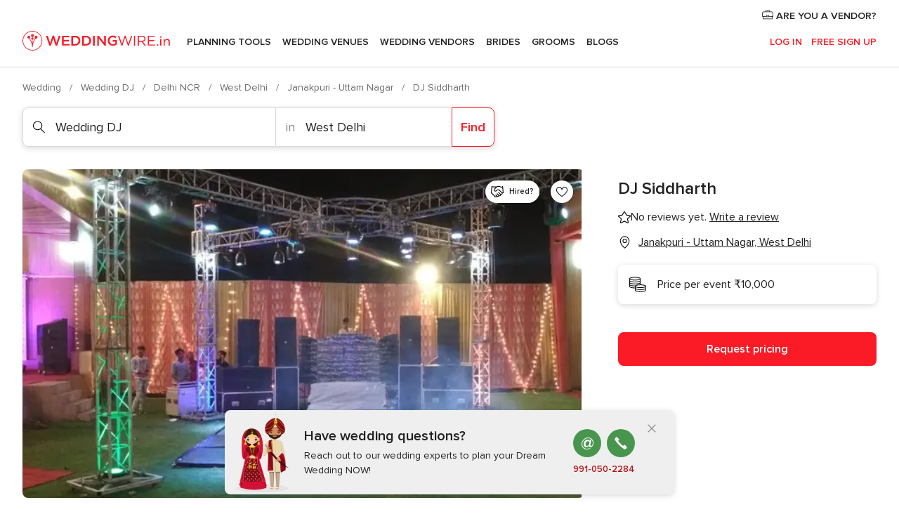

--- FILE ---
content_type: image/svg+xml
request_url: https://cdn1.weddingwire.in/assets/svg/optimized/vendors/handshake.svg
body_size: 614
content:
<svg viewBox="0 0 24 22"><g clip-path="url(#clip0_4996_6711)"><path d="M9.27 21.784c-.617 0-1.188-.24-1.623-.676L.225 13.67a.73.73 0 01-.21-.6L1.127.675A.768.768 0 011.953 0c.406.03.721.406.676.811l-.03.3h8.233a7.16 7.16 0 012.99-1.066 7.323 7.323 0 014.627.977l.525.315c.33.195.706.27 1.067.195l1.397-.285-.045-.436A.735.735 0 0122.069 0c.376-.03.781.27.811.676l1.127 12.394a.722.722 0 01-.195.571.786.786 0 01-.556.24h-1.232a2.786 2.786 0 01-3.05 3.215 2.575 2.575 0 01-3.696 2.148 2.52 2.52 0 01-.6.992c-.902.917-2.359.962-3.336.165-.105.24-.27.481-.465.677a2.273 2.273 0 01-1.623.676l.015.03zM1.531 12.86l7.181 7.18c.15.151.346.241.571.241a.76.76 0 00.571-.24.789.789 0 000-1.127l-1.157-1.157c-.3-.3-.3-.766 0-1.066.3-.3.767-.3 1.067 0l2.494 2.494c.39.375 1.006.375 1.397 0a1.007 1.007 0 000-1.398l-2.449-2.448c-.3-.3-.3-.767 0-1.067.3-.3.766-.3 1.067 0l3.41 3.41c.42.42 1.097.42 1.518 0a1.07 1.07 0 000-1.517l-3.17-3.185c-.3-.3-.3-.766 0-1.067.3-.3.766-.3 1.066 0l3.305 3.306c.511.51 1.322.51 1.833 0 .511-.511.511-1.323 0-1.833l-4.642-4.673c-.992-.991-2.72-.991-3.71 0l-.992.992c-1.187 1.187-3.26 1.187-4.447 0a3.1 3.1 0 01-.916-2.223c0-.842.33-1.623.916-2.224L9.105 2.6H2.463l-.932 10.23v.03zm19.786-.466h1.142l-.872-9.63-1.247.256c-.736.15-1.487 0-2.133-.376l-.526-.315a5.811 5.811 0 00-3.665-.782 5.76 5.76 0 00-3.366 1.638l-3.17 3.17c-.315.315-.48.72-.48 1.157 0 .435.165.856.48 1.156.617.616 1.698.616 2.314 0l.992-.991c1.562-1.563 4.281-1.563 5.844 0l4.642 4.672.03.03.015.015z"/></g><defs><clipPath id="clip0_4996_6711"><path d="M0 0h24v21.75H0z"/></clipPath></defs></svg>

--- FILE ---
content_type: application/javascript
request_url: https://www.weddingwire.in/AVdroo/D/Y/iDuvT9aDh-3a/1J7XrJ0bwVL6Jz/UFoWMEI/QQM5OSZ/rWjoB
body_size: 183329
content:
(function(){if(typeof Array.prototype.entries!=='function'){Object.defineProperty(Array.prototype,'entries',{value:function(){var index=0;const array=this;return {next:function(){if(index<array.length){return {value:[index,array[index++]],done:false};}else{return {done:true};}},[Symbol.iterator]:function(){return this;}};},writable:true,configurable:true});}}());(function(){Q5();I0g();Xpg();var TT=function E7(gf,Wp){var Q9=E7;for(gf;gf!=Br;gf){switch(gf){case OQ:{sj=k9*QC+Ej+FY*Mf;gf+=gm;jj=Xr+Vf*k9+ZK-KE;OW=KE+Xr+HZ*FY*b9;CZ=QC+k9*Ej-Mf+KE;}break;case X3:{gf+=Yq;C7=b9+Mf*Ej+HZ;kp=ZK-Mf*FY+k9*KE;w7=FY+KE+QC*k9-b9;s4=Xr*FY*k9+zS+Vf;VE=FY+Mf*Ej*Vf+Xr;Xv=k9*QC-b9*zS+FY;}break;case VB:{XY=k9*HZ*Xr+zS-KE;Ms=FY+KE+b9*k9;f4=KE*Vf*Mf-ZK-b9;q4=Vf+ZK*QC*zS*Ej;Yf=FY*k9+zS+QC*HZ;gf=Ck;X4=QC+b9+Ej*k9+Xr;}break;case zA:{Ch=HZ*FY*KE+zS*Ej;m7=Vf*HZ*b9*FY-ZK;gf-=bq;tv=HZ*ZK*QC*zS+Xr;fj=k9*b9-Mf+zS*QC;DT=k9*FY+KE+zS+Mf;}break;case fl:{ME=FY-Mf+k9*HZ+ZK;gf=N8;sh=HZ+Ej*FY*b9-KE;Pp=Xr*KE-Mf+HZ*k9;v4=b9*ZK+k9*FY+Ej;Lp=Xr*k9*KE-FY*b9;ZC=ZK*k9+KE*b9;QK=FY+ZK+b9*KE*HZ;}break;case dN:{YY=Mf*HZ+KE*b9+FY;KK=Vf*k9+QC-HZ;AZ=Mf*KE*ZK-QC+b9;KW=b9+k9-HZ+Mf*QC;gf=Nl;}break;case NM:{gf=Pk;Hh=Vf*FY+ZK*k9;bj=HZ*k9+Mf-Xr;wv=KE+zS*Xr+k9*HZ;fZ=FY*ZK*Mf-QC-Ej;}break;case R8:{DS=k9+KE+FY+Ej+Xr;RK=HZ-QC-Xr+b9*k9;xj=ZK*b9+HZ+k9+QC;x9=zS*Ej*b9*Xr+k9;gf=Qg;}break;case wM:{PZ=QC*Mf+ZK*FY+k9;gf-=ck;f9=b9*QC*KE-Xr-Ej;Ns=FY*KE*zS+Ej*Vf;mp=Vf+ZK*QC+KE*Mf;M4=Mf+k9*zS-ZK+QC;rZ=KE*zS-b9+HZ*k9;}break;case wq:{p4=zS+ZK+KE-Xr+b9;M7=FY-Ej+zS+HZ;xW=Mf+HZ*ZK*Xr-Vf;OE=b9+Mf+ZK+Xr+HZ;AE=KE*ZK+FY-QC;PT=zS*FY-ZK*Xr;gf-=TM;g9=b9-KE+HZ+FY-Xr;PK=Xr+b9+FY+QC*Ej;}break;case G0:{gf=ng;Gn=KE+k9-QC+Vf+Xr;qW=QC-HZ+ZK*KE*FY;j4=Vf+ZK*Mf*KE-b9;pY=QC+Mf*ZK*zS*Vf;kW=QC-FY+k9*zS*Xr;jh=Xr+zS*Mf+b9*HZ;}break;case J:{Pv=Mf*HZ*ZK+b9+Xr;XE=k9+b9+Ej*zS;Mv=Xr*FY*k9+HZ*Ej;wj=HZ*k9-Vf*FY*QC;gf-=k8;gj=b9+ZK-Ej+HZ*k9;Yv=Mf*ZK*Ej;}break;case Wt:{US=k9*HZ+Vf-Ej*FY;Z9=KE+k9*FY+HZ+Vf;Wj=HZ*k9*Xr+Ej*FY;gf+=Rg;wK=FY*b9*Ej+zS+Vf;HE=KE*k9+QC-zS*ZK;EW=zS*k9-ZK*HZ;cv=KE+FY+Xr+QC*k9;Ff=KE*Mf*Vf-b9-zS;}break;case Tq:{qY=QC+k9*HZ+b9;zY=Ej*KE+b9+HZ+FY;nY=Vf+Ej+zS*k9*Xr;S9=Mf*ZK+b9+Xr-HZ;GT=ZK*b9+k9*zS+Ej;gf-=F;Rp=Vf+QC+Mf*zS*ZK;D4=KE+HZ*k9-Vf+FY;Vh=Vf+ZK+zS*k9;}break;case w:{Sv=HZ+FY*ZK*QC*KE;w4=FY*k9-Mf-HZ-Ej;fE=Ej*k9+HZ*KE-Xr;QZ=Mf+QC*k9+Ej+b9;GZ=Ej+HZ+Vf*k9;gf+=v0;YZ=Xr*k9*Ej-Vf+b9;v9=KE*k9+QC-HZ*ZK;Ks=HZ*b9*FY+Vf-Mf;}break;case X0:{LT=Mf*HZ*ZK-QC*Vf;Rv=FY*k9+zS+b9*QC;vn=Mf*zS-HZ+k9*Ej;gf-=Vq;zC=k9*zS+Ej*QC-KE;kE=KE+QC+FY+ZK*k9;UK=Mf+FY+k9*Xr*b9;Dn=Xr*ZK+Ej*k9;}break;case FI:{jW=k9-Xr+ZK*HZ*FY;P4=ZK-Vf+b9*k9-HZ;Fh=QC+KE*HZ-Xr+Vf;gf=zk;wC=FY*k9+Mf-HZ;p9=Vf*Mf*KE+b9+FY;}break;case gq:{rn=KE+Mf+Ej*zS*HZ;cY=HZ*k9*Xr+ZK*Ej;HS=HZ+b9*QC*Ej*ZK;Ih=Mf*Ej-ZK-Vf+FY;Aj=b9*k9+KE+zS+FY;U7=QC*k9+Xr+Mf*FY;c9=k9*zS+HZ*KE-Ej;gf=F0;}break;case KB:{Zh=HZ*FY+Xr-zS-QC;jK=QC+b9+zS+Vf*FY;gf-=kQ;Zn=zS+Xr+FY*HZ;ZY=HZ*FY-Xr+zS-b9;sW=ZK+Vf*FY+Mf+KE;bS=ZK*Xr+HZ*zS+Ej;}break;case xI:{OT=Mf*FY*ZK-Xr-Ej;OZ=QC*FY+Vf*HZ*Mf;tp=k9*b9-FY*ZK;Vp=Xr*k9+FY*QC;gf-=Rg;}break;case SA:{Fj=FY+KE+Ej*b9*HZ;Pn=ZK*HZ*Mf-QC-k9;Hj=k9*FY-Vf*ZK*HZ;Ds=HZ*Mf+KE+k9-QC;h9=k9*Ej+FY+Mf-Xr;ps=Mf*FY*Xr+ZK-QC;Mp=k9*ZK-Mf+Xr-HZ;gf=Tk;CT=KE*b9*HZ-Xr;}break;case fQ:{gf+=JA;bK=Xr*Mf*Vf*KE;d9=k9+KE*Mf+ZK+Xr;kT=k9*QC+FY+Xr+Vf;Vv=zS*Mf*ZK-Vf+QC;t9=zS-Mf+QC+k9*KE;wS=QC+Ej*k9-zS+Mf;}break;case Cq:{E9=zS-Vf-Mf+k9*HZ;gf=nQ;qC=k9*FY-b9+QC-KE;kY=k9*HZ+Ej+zS-Mf;JE=Xr*KE*b9*FY-Vf;tK=FY+ZK*HZ+k9*Ej;hS=FY*KE*zS-b9*ZK;YT=KE+Ej-HZ+k9*FY;}break;case ON:{gf-=Cl;IS=Xr*b9*k9+HZ-QC;hY=zS*KE+Xr+QC*k9;Uf=KE+HZ-Vf-Xr+k9;kh=KE*Xr*Ej*FY+ZK;}break;case fg:{K4=Mf+k9*ZK-Xr+Ej;wT=KE+Ej+zS*QC+k9;DK=FY*Mf*Vf+b9+HZ;gf=Zr;lS=b9*k9-ZK*Ej*KE;mj=Mf*b9*zS+QC-Ej;Op=Vf*Ej-KE+k9-Xr;l4=k9+Ej+ZK-b9*Xr;bf=QC+k9-FY+HZ;}break;case Dk:{O9=Ej*k9-QC+HZ+Mf;vp=Vf*KE*b9*FY-Mf;QE=FY*k9+Ej*QC+HZ;MS=KE*Mf+k9+zS-Vf;gf-=Lq;Sp=ZK*KE+FY*k9+QC;Rh=ZK+FY+k9*b9+QC;Oj=QC+Ej*b9*KE;Tp=FY+QC+Mf+k9*HZ;}break;case T:{gf=nm;Us=Mf*b9+Xr-KE+ZK;lC=k9*QC-HZ+Mf+b9;V4=Vf*Mf*Ej-zS-Xr;Df=zS+k9*FY+Mf+Xr;sv=HZ*k9+FY*b9;}break;case Zr:{En=FY+Vf+Xr+k9-zS;Sn=HZ+Mf*Vf+QC*FY;xT=HZ*ZK+k9-Ej-KE;k4=ZK+KE+k9-Ej+zS;gf+=mk;Tv=k9-Xr+Vf*Ej;fK=Mf*Ej-QC+b9*k9;}break;case Kr:{NZ=Xr*k9+HZ+QC+Mf;bC=b9*k9+QC+Mf+KE;b4=HZ+k9+QC*Vf*zS;qs=KE+Ej*Xr+Mf+k9;Tj=zS*k9+HZ*Mf-b9;gf=p0;}break;case BQ:{L4=ZK-zS+Mf*Ej*QC;gf=IQ;Nv=zS*k9-KE-Xr-Ej;PE=QC*zS*Mf*Xr+Ej;RS=zS*k9+Xr-b9-ZK;ES=KE*k9-ZK*zS*HZ;N4=FY*ZK+HZ*zS*KE;B4=HZ*k9-Xr+b9*FY;}break;case Z:{RE=zS*k9+HZ*b9+ZK;On=Vf+Ej+b9*k9+Mf;Xp=FY*k9+ZK-zS*HZ;Zp=zS*ZK*Mf-Vf-b9;zs=ZK*Mf+FY*k9+KE;gf=KQ;}break;case vA:{Lv=KE+FY*k9-Vf-b9;Qv=b9+HZ*FY*Vf*zS;cZ=k9*zS+Ej*Mf;NE=Xr+k9*HZ-b9*FY;gf=Pr;}break;case SN:{Ph=Ej*HZ*KE+Mf+ZK;rS=Mf*b9*zS-HZ-KE;Dv=zS*KE+ZK*Mf*b9;Bp=zS-ZK+Ej*k9-QC;gf=BN;}break;case BN:{gf=Vt;tZ=KE-HZ+k9*Ej+FY;Zv=QC-HZ+Vf+KE*k9;UF=zS*Xr*KE*FY+Ej;KU=KE*Mf+FY*HZ;TJ=HZ+k9*FY-Mf*Vf;}break;case Tk:{gf=kq;tx=HZ*zS*Xr*FY+QC;R6=HZ*Ej+zS*k9+b9;vw=Vf*FY*Mf+QC+k9;nH=FY+k9*Ej*Xr+zS;mU=zS-Ej+k9*FY;}break;case nA:{pb=HZ*KE*zS+QC*Vf;gf=v8;XG=Mf+zS-Xr+k9*HZ;TG=Ej*k9-Mf*Vf-ZK;wO=ZK*HZ+b9*k9+Vf;xJ=zS*KE-FY+k9*Ej;BO=Mf*Xr*Vf*Ej+FY;vH=k9+ZK*Mf*Vf;}break;case BA:{ZU=Ej*ZK*QC*KE-zS;gf-=Em;Qz=KE*HZ*Ej+ZK+k9;JJ=Mf*QC*Vf+ZK*HZ;LF=Vf*Mf+Xr+k9-Ej;HJ=k9*b9-Mf+Vf+Xr;Fx=Ej*k9+zS+Vf+FY;}break;case wI:{gf=fl;xd=zS*ZK*QC*Ej+k9;xD=zS+FY*Ej*ZK*QC;qU=Ej*QC+Mf*KE-HZ;Z2=HZ*k9-Mf+QC+zS;NF=FY-zS*b9+KE*k9;cH=HZ*k9-Ej+QC+FY;hR=k9*ZK*Vf-zS-QC;W6=ZK*k9+b9-Ej+FY;}break;case X8:{mD=Xr+ZK*Mf-FY*zS;fO=Xr*Vf*ZK+FY*QC;wb=zS-b9+QC*FY+Xr;rU=QC+b9*ZK+Vf+zS;VJ=FY+zS*QC-Xr;gf-=jQ;f6=QC*HZ-KE-zS+ZK;X7=Mf+KE*zS+Xr-QC;hX=ZK+Ej+FY+b9+Mf;}break;case wQ:{gf+=JM;Hx=HZ*Mf*Vf-FY*Ej;s2=QC*b9*FY*ZK-k9;HU=Mf*Ej*Vf+zS*ZK;kb=Ej+ZK*k9+FY*Mf;gG=KE*Ej*b9*Xr+FY;EJ=FY*Ej*KE+Mf*zS;}break;case hk:{gf=vI;xb=b9*k9-FY-KE;Ad=Mf*HZ+k9+FY;TR=k9*QC-ZK-Vf-Mf;vP=Mf*ZK*Vf-QC+b9;WH=Ej+b9*k9+QC*zS;UD=Vf*zS*b9*Ej+HZ;}break;case QQ:{l2=Xr*Mf+b9*HZ;EG=QC+Vf*Mf*FY+zS;NH=HZ*KE*Ej+k9+Mf;Jc=Mf*b9*QC-HZ+Vf;gf+=XQ;rR=k9*KE-zS*b9;SR=ZK*HZ*Mf-Vf-QC;}break;case jl:{UG=k9*FY+HZ+zS+Mf;gf=ZQ;Vd=Ej+k9+Mf+QC*FY;dU=Vf+ZK+KE*FY*b9;jP=Vf+FY+HZ*k9-QC;Qd=FY+Ej*KE*zS+ZK;Hz=k9*Vf*ZK+Mf-HZ;}break;case LN:{lP=k9*HZ-KE+ZK-b9;dG=b9+ZK+HZ*Vf*KE;lF=KE+FY*Mf+k9*zS;P7=Ej+FY+zS*Mf-ZK;gd=Ej+ZK+FY*k9+QC;DO=zS-Ej+HZ+Vf*k9;gf-=XI;}break;case Q0:{AX=FY-HZ*Ej+b9*k9;gf-=ZQ;jR=HZ*Mf-b9-KE+zS;P2=Vf-b9+Mf*QC*zS;Fw=HZ*KE*FY-Ej+QC;R7=FY+k9*HZ+ZK-QC;mO=zS*k9-Xr-QC-b9;VP=Mf+KE*HZ*zS*Vf;t6=k9*FY-Ej*ZK;}break;case t3:{G7=b9*zS*Mf-Ej;gf=X3;VO=FY-QC*ZK+HZ*Mf;CR=k9+Vf+Mf*KE+zS;tw=Xr+FY*Mf-k9;KR=QC*k9+zS+Ej-Mf;gH=FY+k9*KE-Mf+zS;Lb=Ej*b9*Vf*Xr*HZ;sP=KE*FY*HZ+Ej;}break;case pm:{Vb=Ej*k9-b9-QC*Xr;gf=cr;Tz=ZK+k9*FY+KE*Xr;px=QC*k9+Vf*Xr+FY;Rd=Xr-QC+Mf+HZ*k9;IO=zS*Xr*HZ+k9*FY;DH=k9*Xr*KE-Mf*ZK;}break;case fI:{gU=KE+Vf*zS*Mf;gf=ON;ww=k9*KE+QC-zS-b9;j2=FY-HZ+ZK-Xr+k9;EP=zS+k9-QC-Xr+Vf;sX=Ej*KE+k9+Mf*HZ;}break;case Pk:{J7=HZ*FY*ZK+zS;b7=ZK*k9-b9-Xr+Mf;JP=k9+zS*HZ*b9+KE;gf=W3;lw=QC*k9-HZ-Xr-Ej;xG=k9+KE*Mf+Vf;}break;case hQ:{cR=HZ*ZK+zS*k9;gc=KE*zS*HZ+k9*Vf;wP=+[];lH=b9+Ej*KE*Xr-QC;gf-=M0;cD=Vf+ZK*b9-zS+KE;RO=HZ+Xr+KE*Ej+FY;}break;case UM:{w6=k9-zS+ZK+b9*KE;ZP=b9+HZ*Mf-KE+Vf;Gd=KE*k9-ZK-HZ*FY;pw=zS*FY*HZ+k9+Mf;gf=b8;gw=Ej*FY*KE+k9-b9;}break;case Hl:{CX=HZ+b9*k9+Ej*Xr;gf=Ct;kP=zS*KE*Ej+QC-Xr;Fd=FY+b9*k9+Vf*KE;wU=Vf+FY*b9+Ej*k9;OR=Xr*KE+Ej+k9*FY;GO=b9-ZK+QC*Vf*k9;nJ=FY*KE*Ej-Mf+b9;}break;case Ft:{ED=Vf*KE*Ej+Xr-b9;rH=Xr+KE*k9-b9-Ej;sJ=HZ+ZK+k9*Ej-Mf;BX=Mf+Xr+k9*b9+ZK;gf=B8;}break;case RN:{gf+=Eq;IF=b9+zS*k9-Mf-Ej;Kd=k9-FY+KE*Mf+Xr;qx=Ej*HZ+QC*k9-b9;k6=ZK*HZ*Mf-zS*FY;Hc=k9*zS-FY*ZK*Vf;}break;case pN:{q6=KE+zS*k9+QC+ZK;kR=k9-Mf+KE*Ej*QC;H7=Vf*k9-QC+KE-zS;AJ=Vf*KE*Mf-QC-ZK;dc=Ej*k9-KE+FY-HZ;mR=ZK+Mf+Ej*k9;Vw=Vf-Ej+KE*k9+Xr;p2=zS*k9+Xr-Vf*KE;gf=n3;}break;case nM:{ld=k9*zS*Xr-ZK+b9;gR=zS*KE+Ej*k9+HZ;fR=FY-zS-Vf+Mf*QC;bz=zS+KE*Mf-ZK*Ej;BP=Ej*KE*Xr*FY-b9;Ob=k9-Xr+Ej*b9*FY;gf+=lB;}break;case f5:{wx=k9*QC-Vf*zS-Mf;SO=zS+b9+k9*HZ+ZK;Mc=b9*k9-Ej+KE-zS;gf-=mq;CD=k9*QC-b9-KE+Vf;NR=b9+k9*KE-FY*zS;pG=Xr+b9-k9+HZ*Mf;}break;case NN:{Bb=FY+zS+Xr+Vf;FP=b9+KE-zS*Xr;gf+=rI;kG=b9+ZK+HZ*Ej+QC;kx=QC*b9+Ej*FY-HZ;jG=Vf*Ej+b9-Xr;qX=QC+FY-Xr+b9;}break;case Rg:{MU=k9-Xr-ZK+KE*Mf;sU=HZ*k9-FY*Xr*zS;gf=OQ;hD=Mf*b9*QC-Ej-ZK;QH=KE*k9-ZK-FY*Ej;}break;case KQ:{HH=HZ+Ej+zS*k9+Mf;d6=zS+HZ+Mf+QC*k9;bw=k9*Vf+KE*Mf+Xr;D6=b9*FY*Ej*Vf-Mf;TO=zS-ZK+b9+Vf*k9;pF=k9*b9-FY-zS*HZ;gf=BI;}break;case Km:{mF=Mf*Ej+KE+zS-Vf;sw=QC-KE+Mf*FY;J2=zS*k9-KE*Vf*Xr;Qb=Mf*Ej+ZK+HZ-b9;gf-=jm;YG=Vf-ZK*HZ+Ej*k9;mG=Xr*k9+b9+HZ*KE;}break;case zk:{Px=Mf+FY*HZ*b9+k9;gf=jl;qR=KE*FY*ZK+Xr-zS;wd=Vf+FY*k9+zS-ZK;Bc=Xr+HZ*ZK+b9+k9;sb=Ej*KE+k9*b9+ZK;}break;case k0:{CP=k9*QC+Vf-HZ-b9;Id=k9*Vf*QC-Ej*HZ;pU=k9+QC*zS*Mf+Vf;Pb=QC*k9-Xr+FY*Mf;k2=Xr+Ej+zS+k9*HZ;pD=QC+ZK*k9-Mf-Vf;gf=VB;}break;case Ct:{SH=Mf*b9*Vf-KE-HZ;RD=k9*b9+Ej-Vf+Mf;YP=Ej*Mf-zS*FY;gP=Xr+KE*zS+HZ*k9;KF=ZK+FY+b9*k9-QC;gf-=C;ID=QC*zS+Mf*ZK+k9;vF=Ej-ZK-Mf+FY*k9;}break;case Nl:{hb=k9*HZ+ZK+FY*zS;Xx=QC*ZK+HZ*Mf;gf=pm;Gz=Mf*FY+Ej-Xr;qb=HZ+k9*ZK-KE+b9;vD=HZ+QC*zS*Mf;Xc=FY*KE*ZK+Mf-Xr;}break;case mr:{HD=k9*KE-ZK*zS*Xr;B6=ZK*k9-zS+Mf+Vf;v6=Ej*Vf*ZK*b9-QC;Gx=FY+Mf*zS+Vf;gf-=Pk;SX=KE*Mf-Ej*Xr-ZK;}break;case F0:{vJ=Vf*k9-b9+Mf*HZ;Z6=b9+KE+FY+Ej*k9;gf-=j5;Sc=k9+b9*HZ*Ej+zS;Xb=k9*Xr+zS+Vf*Mf;}break;case dr:{AD=Xr+Vf+Mf*FY+KE;Gw=zS+ZK+k9+KE*Mf;gf-=Yl;xw=k9+Vf*Mf-QC+FY;gO=HZ+Ej*Mf*ZK+FY;xU=k9*b9+QC+KE*HZ;Sd=KE*ZK*b9*QC+FY;Yw=b9-Mf*FY+Ej*k9;}break;case n3:{bD=Vf+k9*HZ-b9-KE;gf-=fg;qP=QC-FY+k9*b9-Xr;YH=Mf*HZ+QC*b9*zS;rJ=Vf-zS+FY*HZ*QC;Fb=Xr*Vf+HZ*k9-Mf;}break;case vI:{nw=QC+Mf*KE-Ej*HZ;gf+=f0;WG=zS*KE*Vf-Mf+k9;cU=Ej*b9*ZK*zS;BR=k9*HZ+KE+FY+b9;tX=Ej*k9-Vf+KE*FY;gF=b9+HZ+ZK*FY+k9;}break;case P8:{AO=Vf+b9*k9+KE+FY;ZG=Vf+QC*Ej*ZK+KE;gf=fI;db=ZK+QC*Vf*k9-Ej;fG=FY*k9+KE+Mf;kd=HZ*Ej*b9-zS;rd=FY*b9*KE+Vf*ZK;z2=Mf+k9*b9-Vf*FY;m6=k9+QC+KE*zS-Vf;}break;case B8:{Dc=zS+Mf+FY+k9-KE;q2=HZ*Xr+Mf+FY*k9;fH=QC*Mf+Vf*FY-b9;nd=k9+Mf+b9*zS*Vf;gf+=Lg;}break;case ng:{Hd=Ej-Mf+k9*HZ-Xr;bU=b9+FY*k9;UO=Ej+QC+Mf*KE;UH=HZ*k9+FY*KE+Vf;Jd=zS*Xr*FY*Vf*ZK;KX=zS+FY*k9+Xr-b9;gf-=cq;}break;case N:{BG=zS+Xr+ZK*Mf*Ej;cb=k9+KE*Vf*Mf;zO=k9*HZ+ZK-zS*Vf;gf+=YA;Dd=FY*k9+HZ*QC-KE;Dx=Xr*b9*FY*QC*zS;}break;case RM:{fw=FY+QC*b9+zS*k9;Nc=HZ*k9-Ej*zS+Vf;Ox=k9*FY-Vf+HZ*KE;XH=HZ+FY*zS*Ej;gf=G0;PO=zS*Mf*Xr*QC-ZK;E2=k9+HZ*zS+Vf;}break;case VN:{gf+=F8;return A2.pop(),FJ=RH,FJ;}break;case xm:{dP=Xr*KE-zS+k9*Ej;Bz=KE+zS*b9*Ej*QC;gf+=mB;mx=ZK*HZ*Mf-Xr-b9;zc=b9*k9-Mf*QC;}break;case zq:{D7=FY*b9*Vf+Mf*Xr;Cd=k9*Xr-zS+Vf+Mf;gf-=w;C2=Mf-zS-KE+FY*k9;Qc=Xr+HZ*k9-zS*Vf;}break;case rN:{Jz=ZK*b9*Mf-Vf*QC;gf-=Yq;YU=FY*Ej*b9-HZ+QC;ZJ=Ej*k9+FY+b9;NX=k9*Ej-HZ*Xr;XU=Ej+KE*HZ+FY-b9;m2=zS*b9*Mf-Vf-Ej;}break;case N3:{ZD=FY*KE*Ej-HZ+Vf;N6=HZ*zS*Vf*Ej-FY;cP=FY+k9+HZ*KE*b9;JF=Mf+KE*QC+b9+Vf;vd=b9*zS*KE-Xr;GU=Vf+Mf+HZ*Ej;gf+=GM;}break;case X5:{Tw=QC+FY*Mf*Vf-HZ;G6=FY*k9-Mf+b9-HZ;gf+=TQ;xP=HZ*KE-Xr+k9*FY;z7=FY*k9+KE+zS*QC;FH=k9*HZ+Ej-b9*FY;Wx=Ej*HZ*b9-ZK*zS;}break;case lg:{Rc=ZK-QC+HZ*FY*KE;xF=Mf-HZ+KE+k9*Ej;tO=zS*Xr*k9-HZ*QC;MF=b9*k9+Vf+Xr+HZ;QU=k9*b9+HZ*QC-Mf;gf-=Er;QG=Vf*FY*HZ*zS+k9;}break;case JA:{BF=ZK+k9*KE-FY*Xr;dJ=HZ-Vf+b9*k9-KE;gf+=Vm;Jw=k9*zS*Xr+KE-FY;tG=k9*FY-b9*QC;Od=FY*k9+KE-Mf;pO=k9*HZ-zS-Ej*Vf;}break;case nQ:{gf=k0;Uw=zS+Mf*Vf*FY-HZ;M6=Mf+k9*FY-KE;Dz=b9-QC+ZK+Mf*HZ;Jx=HZ*zS*FY-QC;}break;case K3:{K2=HZ*b9+Mf-ZK+KE;xH=k9+Ej*Mf+zS*ZK;tF=KE*k9-Xr;FF=Ej+Vf+KE*FY+Xr;RJ=b9+zS+FY*HZ+Vf;gf-=NM;Vx=KE-zS+Mf*FY-Vf;xx=ZK*QC+zS*FY*b9;}break;case OI:{U6=zS+HZ+Ej*b9+KE;HF=KE*Vf+b9-zS;CU=Vf+Ej-QC+b9*KE;Kz=FY+Mf+b9;gz=QC+KE+zS*Ej*Vf;gf=X8;c2=Xr+Mf+b9+FY;}break;case cI:{gf=Zk;b6=Ej+k9+Mf;XO=Xr*k9+Mf-Vf-HZ;M2=Mf*b9+KE*Vf+FY;Vz=QC*ZK*KE*b9+HZ;}break;case bA:{tD=k9-b9-HZ+Ej*zS;gf=zq;OU=KE+Ej*zS*ZK+b9;CJ=b9*QC+k9;Az=Vf-KE+k9+Mf;Nx=b9-Ej-zS+Mf+k9;P6=Mf+k9+Vf-Ej*Xr;}break;case Zg:{hw=Vf+QC*Mf+HZ;OJ=Ej+KE+zS*Mf+b9;KG=QC+KE*Ej*Vf;vG=k9-HZ+Mf+ZK*Ej;gf+=AM;}break;case pt:{OH=QC*k9+Ej*FY-Xr;FU=b9*Xr+k9*FY+ZK;fF=zS+b9*k9+KE*Vf;Ix=k9*Ej+Mf+FY;j6=zS-FY+b9+k9*HZ;gD=Xr-HZ*b9+Mf*Ej;dw=ZK+FY*k9-HZ;gf=Wt;}break;case f8:{WU=k9*zS-Xr+QC*ZK;EU=k9*b9+Ej+QC*HZ;gX=FY+QC*k9-Ej+zS;L2=zS*Xr*k9+Ej+HZ;vR=zS*KE*QC+Mf;c7=Mf*Ej*QC-KE*zS;gf-=mr;}break;case Sm:{AU=b9*k9+Xr-ZK-Vf;gf=Hq;lX=k9*Ej+b9-HZ+QC;sF=KE+Ej+QC*FY*b9;ZO=Mf+Xr+ZK*KE*FY;VH=Ej*KE*HZ-ZK+FY;}break;case dq:{wG=zS*b9-KE+HZ*Mf;PG=Mf*FY-QC+Xr;Oc=zS+QC*k9+HZ-b9;HP=KE*k9-FY*QC;zx=Vf+k9*FY+Mf-ZK;bd=zS*QC*Mf-FY+k9;Yb=Mf+Ej*QC*Vf*b9;gf=FQ;}break;case Bq:{GP=k9*FY+QC-Vf-Mf;gf=SA;fb=b9*k9+zS-QC+Mf;H2=QC+b9*k9-Xr+ZK;RR=HZ*k9+QC-Mf-Ej;fX=KE*ZK*zS*b9;WR=Vf+Mf*HZ-QC+k9;n6=k9*zS+Mf-FY-b9;hP=k9*zS-Mf-Vf-QC;}break;case r0:{TP=k9+Mf+Ej*Vf*KE;PU=k9*b9+Ej-zS*FY;FO=k9*ZK+Ej+QC-Mf;GD=QC*Vf+k9*zS;Mz=zS*k9-KE-ZK+Xr;gf+=IA;Nd=b9-KE+HZ+FY+Mf;}break;case Cg:{qD=ZK+HZ+Xr+k9*QC;IX=QC+k9+zS*Ej*KE;U2=b9+k9+FY*zS+HZ;NJ=k9+HZ+zS*KE*Xr;I6=Mf*zS-QC+ZK-FY;PR=KE*b9+k9+zS-FY;gf+=Aq;VR=b9*k9-FY+Xr-zS;}break;case Gq:{Lz=k9*Xr*KE;AF=ZK-FY+zS*KE*Ej;rG=FY*k9-zS-Vf-KE;Kx=k9*QC-KE-b9*Xr;vX=FY*zS+KE*HZ*b9;DD=FY*k9-b9+QC*Ej;gf-=tl;}break;case D5:{QF=Vf*k9+QC+HZ;gf-=b8;jU=Xr+Ej+QC+k9*zS;Uz=xj-Ff+QF+CF-jU+mx;KJ=ZK*Mf+FY-Vf+Ej;}break;case Dt:{while(QJ(Pd,wP)){if(Lx(dR[LP[Vf]],W5[LP[Xr]])&&T6(dR,SJ[LP[wP]])){if(Mw(SJ,l6)){TU+=Xz(Lg,[hd]);}return TU;}if(jF(dR[LP[Vf]],W5[LP[Xr]])){var kD=Zx[SJ[dR[wP]][wP]];var PD=E7.apply(null,[E8,[UU,Pd,O6(hd,A2[LH(A2.length,Xr)]),dR[Xr],kD]]);TU+=PD;dR=dR[wP];Pd-=S6(Jk,[PD]);}else if(jF(SJ[dR][LP[Vf]],W5[LP[Xr]])){var kD=Zx[SJ[dR][wP]];var PD=E7(E8,[GU,Pd,O6(hd,A2[LH(A2.length,Xr)]),wP,kD]);TU+=PD;Pd-=S6(Jk,[PD]);}else{TU+=Xz(Lg,[hd]);hd+=SJ[dR];--Pd;};++dR;}gf-=S5;}break;case Xk:{gf=tg;Sw=k9*HZ-Xr-Mf-QC;ER=HZ*FY*KE+Vf*k9;ZH=k9*Xr*FY-zS-HZ;LD=b9*k9+QC-Mf*zS;A6=Xr+Mf+zS*k9+FY;}break;case Em:{MX=k9*FY+HZ+ZK-Ej;KD=Vf*Mf*FY*Xr+Ej;pR=Ej*HZ*KE-FY+k9;cF=k9*KE-HZ-b9*zS;Ed=HZ+Vf*zS+k9*ZK;gf-=f3;}break;case Jm:{gf=T;F2=HZ*Ej*KE-FY-Mf;OF=FY*Mf*ZK-Ej-k9;bO=Vf+zS*ZK*Mf-k9;rP=HZ*k9+b9-zS-Mf;sD=HZ*b9*zS*Vf+QC;}break;case Zk:{OP=Ej+Mf+k9+ZK+zS;xR=Mf*b9-k9+FY+HZ;gf=Tq;jd=QC*Xr+k9+KE*Ej;JO=Mf*KE+k9-b9*Ej;F6=k9*QC+HZ*Xr;GR=Vf+HZ+Ej*k9+Mf;}break;case kq:{Pc=k9+FY+Vf*b9*Mf;Ib=Vf-Xr+FY*k9;Ww=FY+b9*k9+Vf+QC;gf=j0;hH=zS+ZK+HZ*Xr*k9;rX=k9+KE*Vf*Mf-Ej;dz=k9*zS-b9+Vf-Xr;sd=zS*QC*Mf-Ej+b9;}break;case kt:{MO=Ej*b9*KE-k9+FY;md=zS*Mf-b9*Ej;sG=zS+HZ*k9-Mf;Qx=zS*Ej*KE+k9;Mx=Mf*FY-HZ+Vf*Xr;gf=wQ;}break;case W3:{rz=KE*QC-Xr+FY*Mf;SG=k9*Ej-Mf+FY*KE;jw=Ej+zS+HZ*Mf-ZK;lx=ZK+HZ+QC*k9+b9;jz=Xr-Ej+zS+b9*k9;gf-=j3;}break;case gg:{return TU;}break;case cr:{kO=KE+FY*Mf-zS-ZK;qJ=Mf-zS+Ej+HZ*k9;Zz=k9*Ej-Mf+KE+HZ;Dw=zS*Xr+b9*QC*KE;rx=Xr*QC-Mf+HZ*k9;gf=Hm;LU=Mf*ZK*HZ+FY;}break;case cq:{xc=Xr+Vf*Ej+zS+FY;DU=FY*b9+KE*Xr+HZ;nF=FY+b9*Vf+QC*HZ;bb=Ej+b9+FY+ZK*KE;gf=dI;zR=Xr*zS*Ej-HZ+Mf;}break;case Og:{hF=KE*Vf*FY*zS-k9;gf=qN;lD=b9*KE-zS+Mf*HZ;tH=FY*k9-zS*QC*Xr;Lw=zS-Mf+k9*FY*Xr;X6=Vf-Ej-Mf+k9*zS;fz=Ej+Vf*FY*KE*b9;}break;case hA:{Sz=Ej*zS+b9*Mf*Vf;Tb=Mf*QC*zS-FY+KE;cz=HZ*k9-b9-zS*FY;gf-=jI;WO=b9+Ej*Mf*Vf+k9;tb=KE+Vf*Ej*FY*b9;rc=b9+Mf*Ej+HZ*zS;lJ=zS*k9+b9-HZ-Ej;Ud=Xr*Mf*KE*ZK+FY;}break;case BI:{lO=b9+ZK*k9+HZ+Mf;C6=zS*k9+b9*FY-Vf;Fz=HZ*KE*Vf*ZK-QC;gf+=Mt;nD=HZ+Ej*Mf+QC-ZK;Sx=k9*QC+HZ*Mf;}break;case Pr:{lG=k9*HZ+Vf+Ej*FY;gf+=RI;HG=Xr+QC+HZ+k9*zS;FR=KE+b9+Mf*zS*QC;SD=b9*k9+QC-ZK+HZ;}break;case Kk:{bF=QC+KE*HZ-FY;Wz=Xr-QC-zS+Mf*ZK;Y6=ZK+Mf*Vf+zS;gf-=K8;Q2=b9*FY+ZK*QC+Xr;lc=k9*zS+ZK+Mf+QC;Bd=Xr+ZK+zS*Mf-b9;}break;case t8:{qw=k9-b9+zS+FY+Xr;sz=ZK+FY*k9-HZ-Mf;L7=zS*Ej+KE*Mf+ZK;Aw=k9*Ej-Vf*QC+ZK;YX=Ej+Vf+k9-QC+Mf;KH=k9+HZ+FY*b9*Vf;gf=P0;RG=Ej*k9-zS-HZ+b9;}break;case X:{lb=Xr+b9+QC*KE*HZ;CH=HZ*Mf+FY+KE*Ej;T2=Ej*k9-KE-Vf;Qw=HZ*zS-Xr+Mf*FY;NG=Mf*ZK-Ej+HZ*FY;gJ=HZ+QC+KE*ZK*Ej;R2=Ej-Mf+Xr+k9*KE;gf+=W0;Ux=HZ*b9-QC+k9*ZK;}break;case Eq:{XR=Vf-Xr+Mf*b9+ZK;gf=Og;W2=KE*Mf+k9+b9+QC;sH=QC*ZK*Mf*Xr-Ej;hG=Ej*Vf*b9*HZ+Xr;Ez=FY*Mf-Xr+k9-QC;Jb=zS*Mf*b9;}break;case dI:{Td=FY*KE+Vf+Ej-b9;gf=mg;XJ=b9*ZK*zS-Mf-FY;Iz=FY*Ej*Xr-HZ+ZK;S2=HZ*Vf*Xr+ZK*QC;nU=Vf+FY+Ej+zS*Xr;XD=FY*KE+ZK-zS-HZ;X2=QC*HZ+KE+Xr-Vf;}break;case tl:{gf=NN;Kw=Mf+Xr-QC-Vf+Ej;YJ=Vf+Xr+b9-QC+HZ;mb=Vf+Ej+QC;UU=HZ+b9+zS;WP=HZ*zS-KE+Ej+Mf;rF=Xr+Vf-ZK+FY+Mf;rw=b9-Vf+zS+HZ;}break;case qN:{r2=zS*Mf+KE+HZ;zz=ZK+k9*QC*Xr+Mf;Ec=HZ*k9*Xr-ZK;kH=Ej*Mf+Vf*KE*FY;bP=k9*Vf*zS-Mf+b9;Bx=KE*k9+QC-Mf+Xr;gf=dr;}break;case Jq:{DR=Vf*Xr*HZ*zS*FY;FD=k9*zS+FY*b9+Vf;gf+=fQ;jX=k9*HZ-KE-Vf+QC;sO=b9*QC*KE+Ej*Vf;zP=FY*k9-zS+ZK*Ej;}break;case R3:{gf+=vt;bJ=HZ+zS*k9-Ej-Mf;hz=k9+ZK*Ej*FY*zS;I2=HZ+b9+k9*Ej+Mf;pz=Xr-Vf*FY+k9*b9;fU=QC+ZK+Ej*Xr*k9;}break;case Qg:{UJ=FY*Ej*QC+k9;ZF=HZ*Xr*k9+Mf-Ej;kX=KE+ZK+b9+k9*HZ;gf-=E5;MJ=Ej+FY+k9+KE*Mf;YO=b9-KE*Xr+Mf*Ej;nx=k9*zS-FY*Vf;}break;case q8:{nG=Ej*FY+KE+Vf*Xr;lR=zS*KE+ZK*Ej+Vf;mH=Mf*Vf+Xr-QC;IG=QC*ZK*b9+FY-Xr;qO=FY+QC*Xr+Ej*KE;nc=QC*FY+ZK+HZ*b9;MH=ZK*QC*b9-Vf+Ej;OD=Mf+Ej+QC+FY+Vf;gf=Kk;}break;case Fq:{gf=Zq;hO=k9*Ej+Xr-FY-b9;TD=Vf+Ej*k9-zS-Xr;JR=Xr+k9+FY*KE*b9;wD=zS+k9+Xr+b9*Mf;dF=ZK*k9*Vf+FY;JU=Mf*b9-Vf+HZ+Ej;MP=ZK*k9-KE*Vf*Xr;DJ=k9*HZ-Vf*QC*b9;}break;case nm:{nP=FY*Mf+ZK*Xr*k9;XP=ZK*QC*b9*KE-FY;ND=KE*k9+Xr-HZ*ZK;tJ=b9*Ej+k9+Mf*KE;cO=ZK*KE*b9+Vf;gf+=M0;IU=KE*zS*b9-QC-HZ;}break;case Ck:{Kc=Mf*ZK*HZ+zS*Xr;kJ=Xr*FY+ZK*Ej*HZ;GG=zS*k9+HZ*b9-Mf;K6=HZ*Ej*b9+KE+Mf;x7=HZ*b9*QC-Xr+Ej;cc=QC-ZK+b9*zS*Mf;gf=RM;lz=HZ*zS*KE-QC+Mf;}break;case IQ:{Xd=zS+k9+Mf*Vf*KE;YF=k9-Ej+b9*Mf+ZK;Nz=ZK*k9+FY+QC;gf+=Yk;zG=ZK*HZ*Vf*KE+FY;xz=k9*KE-Mf-QC-HZ;}break;case wr:{Hw=ZK+HZ+FY*zS*Ej;Ax=Xr+FY*k9+zS+b9;D2=b9*QC*Mf-ZK*FY;jO=ZK+b9+k9*QC-zS;vz=KE*k9-b9*HZ;IJ=Vf*ZK*Ej*Xr*KE;dD=Mf*Ej+Vf+zS*QC;gf=WB;nz=QC+k9*Vf+Xr+HZ;}break;case Jr:{Bw=ZK*Mf+KE*Ej-Xr;Gb=Vf*KE*Mf-k9-FY;xO=zS+KE*FY*Ej+HZ;gf-=d0;RF=FY*QC*KE-Vf+Mf;wF=Ej+FY*k9-Mf*b9;}break;case n5:{EF=Vf*KE*QC*zS;fd=zS+ZK*b9+HZ*k9;gf-=M0;qF=k9*b9+zS*Ej*FY;CF=k9*HZ-QC*Vf-KE;}break;case qm:{gf=tM;F7=b9*Mf+FY*Ej-zS;QO=HZ-Mf*FY+KE*k9;nO=KE*Mf+Xr+zS-Vf;wc=ZK*k9*Xr+b9-HZ;}break;case Yk:{QX=Ej*k9-Vf+Mf-Xr;gf=mr;BH=k9*ZK-HZ*zS;Q6=zS*k9+KE*FY+QC;UR=HZ*k9-KE*Mf+FY;qc=FY*Mf+zS+Ej+ZK;ZR=ZK+Ej*Mf-Vf+KE;MG=k9*FY-QC+ZK-b9;Ab=zS+k9*Xr*ZK+Mf;}break;case v8:{pH=Vf-Ej*ZK+Mf*KE;ZX=Mf*QC+k9-Ej;bG=Vf*k9-ZK-QC*b9;LO=b9*HZ+k9*FY-zS;r6=k9*QC+Ej*HZ;gf=kB;EX=k9+QC*Mf+b9-FY;}break;case jk:{jH=FY+Ej*KE+Mf*b9;Cw=Vf*Mf*b9+Ej-KE;Cb=QC*FY*KE-b9+HZ;bR=FY*Mf+b9-KE;L6=HZ*FY*Vf*ZK+Mf;Tx=Ej+Mf+FY+k9*QC;gf=Q0;}break;case b8:{gf+=AQ;H6=Mf*FY-Vf+b9-QC;WF=k9*HZ+QC*zS-ZK;mP=HZ*Mf+b9-QC+Vf;Zc=zS*Mf-ZK;CG=KE*Mf-b9*Vf-zS;}break;case Vl:{PJ=Mf+zS*QC*ZK*Ej;mX=b9+Xr-HZ+FY*Mf;Nb=k9*b9+Ej*KE+FY;gf=Dk;AR=zS+k9*ZK+b9+Ej;cJ=k9+Mf*ZK*b9-KE;fD=k9*HZ-QC*FY-KE;}break;case bk:{gf=wr;JH=FY-HZ+KE*b9*QC;OO=KE*b9+HZ*k9-Xr;s6=Vf-Mf-FY+Ej*k9;vO=zS+Xr+Ej*HZ*FY;zF=Vf+b9+k9*QC+Ej;sR=Vf+FY*k9-ZK;kU=ZK*k9+FY*HZ-Xr;Yx=Xr*Ej*ZK*FY*QC;}break;case bm:{BD=HZ*KE*Vf-FY+Ej;gf=Eq;QD=zS*k9-ZK-Ej*KE;LR=KE*Mf+zS*HZ+k9;Cz=Mf*QC*zS-k9*Vf;hx=k9*FY+Mf-b9*KE;Cc=QC*HZ*zS+ZK-Vf;lU=k9*KE-Xr-HZ-Mf;BJ=Ej*k9-Mf-KE-Vf;}break;case N8:{rO=k9+FY*b9-Xr+Mf;mz=FY+k9+KE*Mf+ZK;kF=HZ+Vf*k9+Mf*zS;gf=Xk;Fc=KE*Ej*zS-Vf+Mf;bx=QC+Vf*FY+Mf*b9;}break;case gm:{qH=Mf*KE-k9-Vf+ZK;CO=FY*Mf+ZK+zS*k9;Rz=Mf*Vf*b9-zS+Xr;rb=KE*k9-ZK-QC-HZ;jc=b9*k9-ZK+Ej+HZ;fJ=FY*k9-Ej-b9+ZK;c6=QC*Ej*Mf+b9+HZ;gf=w;Ub=Vf*zS+FY*k9+HZ;}break;case Qr:{Ow=FY*Mf-HZ-zS+Xr;KP=k9*Vf+FY+QC+ZK;gf+=LM;}break;case Nt:{LG=Vf*k9+Xr-KE-QC;fx=Vf*Mf+k9-KE+zS;AH=k9*zS+Ej-ZK-b9;gf+=Nr;N2=k9*HZ-KE*b9*Xr;Zb=KE+k9*b9+Mf*zS;PH=KE*Mf-ZK-Vf;}break;case Hq:{Pw=Mf*KE-Vf*Xr-k9;Rx=Mf-ZK+Ej*b9*QC;LJ=zS*Vf*Mf-Xr;gf=SB;nb=Ej*FY*QC+HZ+k9;JD=HZ*k9-Vf*FY*Mf;tP=b9+Ej*k9+KE*Xr;KO=zS*k9-Vf+ZK-Xr;wR=ZK+FY*HZ*Ej;}break;case Mq:{G2=KE*k9*Xr-HZ*zS;Pz=ZK-Vf+FY*k9-b9;VF=HZ*ZK+k9*zS+Vf;Mb=b9*k9-zS-Ej+Mf;Ew=Vf*HZ+Ej*Xr*k9;gf=gq;dH=QC*zS*Mf-Vf-k9;BU=HZ*Mf-b9+Ej-FY;QP=zS+FY*QC*b9-Ej;}break;case Ym:{bc=FY*Mf-b9+KE+Ej;gf+=sA;Db=Ej+HZ+Xr+Vf*k9;MD=ZK*FY*Mf-k9-HZ;n2=k9*Xr*HZ-QC-b9;}break;case Hm:{w2=QC+k9*HZ-Mf*b9;gf=Qr;dd=k9*zS+KE*ZK-FY;jb=b9*k9+KE+Vf-Mf;Kb=Ej+Vf*k9*Xr-QC;tR=k9*zS-ZK+Mf;V2=Mf-FY-HZ+QC*k9;XF=ZK*k9-Mf+Xr;vc=Vf*Mf*Xr*KE-FY;}break;case gQ:{Cx=Vf-HZ*QC+k9*b9;NO=k9*QC-Vf;gf+=dB;PP=KE+HZ+k9*FY-QC;QR=QC-Ej+zS*Vf*Mf;f2=Xr*FY*Ej*b9;DG=k9+QC*b9-KE*Xr;}break;case WB:{Zd=Ej*k9-Mf+Xr-KE;gf+=tq;zw=k9+KE*HZ*b9;OG=Vf*HZ*KE*ZK+Mf;zU=KE*zS*Xr*b9-QC;AG=b9+KE*HZ*QC*Xr;B2=Vf+k9*ZK+KE+HZ;}break;case tg:{z6=Ej+KE*b9+k9+HZ;wJ=QC+k9*HZ+Mf-Xr;O7=FY-Vf*Ej+k9*zS;TH=Ej+FY*k9+QC*b9;Yc=HZ+KE*Mf-zS-Vf;gf+=IB;UP=Mf*FY-b9-zS-ZK;}break;case tM:{gf=bA;gb=b9*k9+Vf-FY*Xr;kw=HZ*Mf-b9*KE*ZK;MR=k9+KE+FY;x6=b9+FY-zS+KE+k9;}break;case G5:{gf=Rg;Yz=Ej+FY+ZK+zS*Mf;Uc=k9*zS+QC-KE*b9;HR=Mf*QC*ZK*Vf;Gc=HZ*FY*KE-Mf-Ej;DF=FY-Xr-ZK+k9*HZ;}break;case Vt:{Eb=Mf*ZK*b9-HZ-KE;Wc=ZK*Mf*Ej+zS*b9;NU=ZK+QC+Mf*FY-b9;Md=FY*Ej+KE*zS*ZK;gf=Ym;}break;case SB:{jx=ZK+Vf+KE*Mf+Ej;gf+=OB;x2=KE*k9-Mf-QC;RP=KE*k9-Ej-ZK*Mf;PF=Vf+Mf+HZ*k9+ZK;WD=Xr*FY+KE*Vf*Mf;Ex=Mf+zS+QC+k9*HZ;}break;case k5:{Oz=Ej-zS+Vf*k9*ZK;gf+=R5;pJ=HZ*k9+zS+b9*FY;zH=b9*k9-ZK*FY-QC;V6=QC*ZK*Xr+b9*Mf;YD=Mf*KE*Vf+k9+b9;JG=Ej*k9-Vf+KE;}break;case j0:{Hb=Mf*ZK*Ej-b9*FY;DP=Mf*b9*Vf-Ej+zS;pX=FY*k9-KE*QC-b9;gf+=tr;IP=k9*b9-FY*zS;}break;case pg:{gf=vA;jJ=KE*FY*zS+Vf*k9;WJ=QC*k9*Vf-b9+ZK;O2=k9*b9+KE+HZ;Rw=KE+Xr+HZ*k9+Ej;}break;case Dm:{Vc=KE*k9-Mf+zS-FY;cG=FY*k9-Mf-QC+Ej;qG=Vf+KE+HZ*Xr*k9;cx=k9*FY+HZ*b9-KE;E6=QC*Mf*zS+HZ+Xr;gx=ZK+HZ*k9-b9*FY;gf=X0;SF=FY*Mf-Xr+k9-HZ;GJ=k9+Vf-b9+Ej*KE;}break;case S3:{wH=k9+KE-FY+HZ*Mf;TF=KE*Vf*zS*b9-Ej;p6=FY+k9*HZ-Mf;tU=Ej*k9-Vf*ZK*b9;mw=Vf+k9*zS-QC*Mf;Zw=Xr+zS*FY*Vf*Ej;gf-=sB;Xw=Ej+HZ-KE+k9*zS;}break;case Jg:{RU=KE*QC*Ej-Mf;Ic=zS*FY*HZ+Mf*ZK;dx=k9*HZ+Ej+QC;EO=k9*b9+ZK-QC-HZ;mJ=k9+ZK*Mf-zS-FY;pP=b9+k9+HZ*ZK*KE;gf+=UN;}break;case p0:{Ac=Mf+b9+k9+ZK*QC;hJ=Mf*KE*Vf-QC-k9;AP=Mf+KE*ZK*QC*Xr;Yd=Vf-HZ+zS*Mf-QC;gf=X5;fP=zS*QC+Xr+Ej*k9;Rb=Mf*HZ+b9+Xr-QC;zb=Xr+KE*Ej*HZ+Vf;GF=zS*Ej*HZ+k9+KE;}break;case mg:{Lc=b9+Xr+KE*Ej-Mf;sx=Vf+KE*zS-QC-HZ;gf=KB;YR=Ej*QC+zS-Xr-b9;IR=b9+Ej+FY+KE+zS;Ld=b9+Vf+Xr+Mf;VU=Vf+FY+zS*b9;Tc=ZK+b9*HZ-QC;}break;case zg:{jD=KE+ZK*Ej*b9+Mf;Iw=Ej+Xr+FY*k9+ZK;zD=b9*KE+k9*HZ+zS;gf+=k5;nR=QC-Mf+k9*KE+FY;hU=Mf*QC*zS-Ej*Vf;}break;case m0:{gf=Dm;cw=KE+Mf+b9+k9*Ej;HO=ZK+k9*FY+Vf+zS;Wd=k9*FY+b9*QC+Mf;VG=HZ*k9+Vf*Mf-QC;g6=k9*FY+KE+Mf-zS;}break;case FQ:{wz=k9*Xr+Mf*Ej*Vf;IH=KE+Xr+Ej*HZ*FY;J6=k9+QC+FY*KE+Xr;Nw=Vf*Xr*k9+FY-HZ;dO=b9*HZ+k9*zS+Xr;vx=HZ*k9+Mf-FY+QC;g2=HZ*Mf*ZK+FY*zS;gf+=Hm;}break;case cB:{HZ=QC*zS-Vf-ZK-b9;Ej=ZK*Xr*QC-zS;gf=hQ;FY=Ej-b9+QC*ZK-zS;KE=Xr*zS+HZ-FY+QC;Mf=Xr-ZK+HZ*zS-KE;k9=Mf+HZ*FY+zS-KE;}break;case pr:{gf=Jr;EH=b9-zS+Ej*k9+Xr;bH=Vf*Mf+k9*FY*Xr;qd=k9*HZ-b9+Xr+Mf;Sb=k9*b9-ZK-QC*zS;}break;case Zq:{Wb=FY*Mf-KE*QC;vb=FY*Mf-Ej*QC+Vf;gf-=xm;Y2=Vf*KE*FY*zS+Mf;zJ=KE*Vf+Mf*FY-Xr;kz=KE+HZ+Ej*FY*QC;}break;case kB:{GH=FY*k9+ZK*KE*zS;SU=FY+b9*Ej*HZ-Xr;gf+=MQ;VD=HZ*KE*QC*Xr-zS;rD=Mf-Vf-ZK+FY*k9;}break;case P0:{qz=Ej+Xr-HZ+k9*zS;NP=zS+b9+Vf*k9;V7=ZK*k9-Xr-KE-FY;zd=Mf-b9+k9*HZ+Ej;vU=Ej-Vf+b9*HZ+Mf;SP=k9+FY+Ej*b9*KE;gf+=Nr;z13=k9-ZK+Mf*Vf*Ej;}break;case ZQ:{gf-=QI;tV=HZ*KE+Vf*k9-b9;d53=Vf+zS+b9*Mf*ZK;j13=zS*k9-b9*HZ+ZK;VL=Xr*Ej+b9*k9+QC;Ot3=k9*b9+zS*Ej+Xr;}break;case E8:{var rq3=Wp[JB];var Pd=Wp[UB];var UX=Wp[nl];var dR=Wp[gm];var SJ=Wp[Vm];if(jF(typeof SJ,LP[ZK])){SJ=l6;}var TU=O6([],[]);hd=LH(UX,A2[LH(A2.length,Xr)]);gf+=WM;}break;case YM:{Xr=+ ! ![];Vf=Xr+Xr;ZK=Xr+Vf;gf+=Jl;QC=Vf-Xr+ZK;zS=ZK+QC-Vf;b9=Vf*ZK*Xr;}break;case C0:{var FM3=Wp[JB];var m03=Wp[UB];var RH=[];A2.push(Kx);gf+=jM;var W33=Xz(r8,[]);var WV=m03?W5[Ik3()[h13(wP)](Pm,UU,Wz,Qq3(Xr))]:W5[Lx(typeof fL()[BM3(Ej)],O6('',[][[]]))?fL()[BM3(Vf)].apply(null,[sG,b6,Qq3(Xr)]):fL()[BM3(ZK)].apply(null,[vX,VJ,AE])];for(var t83=wP;KQ3(t83,FM3[dt3()[mQ3(wP)](DD,zY,Iz)]);t83=O6(t83,Xr)){RH[Ik3()[h13(FY)](F3,DS,Qq3(Qq3({})),mb)](WV(W33(FM3[t83])));}var FJ;}break;}}};var H53=function(S33,lq3){return S33>>>lq3|S33<<32-lq3;};var wA3=function I33(p33,n13){'use strict';var WM3=I33;switch(p33){case Qr:{var FN3=n13[JB];var jQ3;A2.push(mx);return jQ3=FN3&&Mw(fL()[BM3(qX)].apply(null,[dM,kx,QC]),typeof W5[fL()[BM3(mb)].apply(null,[wA,bF,Qq3([])])])&&jF(FN3[nA3()[rg3(wP)](Qq3({}),g3,xR)],W5[fL()[BM3(mb)].apply(null,[wA,bF,Qq3(Qq3({}))])])&&Lx(FN3,W5[fL()[BM3(mb)].apply(null,[wA,bF,JF])][fL()[BM3(QC)](YQ,OP,Q2)])?fL()[BM3(jK)].call(null,FE,PT,fO):typeof FN3,A2.pop(),jQ3;}break;case C0:{var mA3=n13[JB];return typeof mA3;}break;case UB:{var vM3=n13[JB];var X53=n13[UB];var gA3=n13[nl];A2.push(EF);vM3[X53]=gA3[R53()[xk3(FY)].apply(null,[X2,KE,Qq3(Qq3(wP)),Mb])];A2.pop();}break;case YM:{var l03=n13[JB];var z53=n13[UB];var MM3=n13[nl];return l03[z53]=MM3;}break;case B3:{var NB3=n13[JB];var v33=n13[UB];var Rk3=n13[nl];A2.push(qF);try{var DL=A2.length;var cB3=Qq3([]);var K53;return K53=S6(fB,[Lx(typeof d03()[bX(f6)],O6([],[][[]]))?d03()[bX(jG)](Tv,XJ,ZY,xZ):d03()[bX(g9)].apply(null,[cY,Qq3({}),S9,Vz]),R53()[xk3(wb)].apply(null,[xT,Qq3(Qq3(wP)),Mf,xK]),nt3()[CV(FP)](r2,HZ,IR,ZK,v9,UU),NB3.call(v33,Rk3)]),A2.pop(),K53;}catch(SA3){A2.splice(LH(DL,Xr),Infinity,qF);var gm3;return gm3=S6(fB,[d03()[bX(jG)](Tv,PK,mb,xZ),Lx(typeof pB3()[O13(ZK)],'undefined')?pB3()[O13(QC)].apply(null,[Nd,zS,vU,Vw,xW]):pB3()[O13(g9)](WP,HS,Ld,Ih,GG),nt3()[CV(FP)](r2,ZK,Qq3({}),ZK,v9,b9),SA3]),A2.pop(),gm3;}A2.pop();}break;case zm:{return this;}break;case G5:{var zX=n13[JB];var A53;A2.push(HE);return A53=S6(fB,[Lx(typeof nA3()[rg3(Ej)],O6('',[][[]]))?nA3()[rg3(S2)](g9,Rj,Bc):nA3()[rg3(zS)].apply(null,[l2,wF,AH]),zX]),A2.pop(),A53;}break;case Uk:{return this;}break;case Zm:{return this;}break;case IN:{var RN3;A2.push(Uz);return RN3=d03()[bX(AE)](HZ,Td,wP,xr),A2.pop(),RN3;}break;case E8:{var jk3=n13[JB];A2.push(GU);var Q83=W5[Ik3()[h13(mb)](NJ,CU,l2,wP)](jk3);var Om3=[];for(var JQ3 in Q83)Om3[Ik3()[h13(FY)](GS,DS,jG,nF)](JQ3);Om3[d03()[bX(Kw)](ZG,OD,fO,MU)]();var kq3;return kq3=function A03(){A2.push(k9);for(;Om3[jF(typeof dt3()[mQ3(QC)],O6('',[][[]]))?dt3()[mQ3(Xr)].call(null,BR,M7,rn):dt3()[mQ3(wP)](Hx,Qq3(Qq3([])),Iz)];){var Vm3=Om3[fL()[BM3(PK)].apply(null,[gp,bf,Iz])]();if(zg3(Vm3,Q83)){var r33;return A03[R53()[xk3(FY)](X2,kG,lR,B2)]=Vm3,A03[fL()[BM3(AE)](K4,wP,Qq3({}))]=Qq3(xV[UU]),A2.pop(),r33=A03,r33;}}A03[fL()[BM3(AE)](K4,wP,nG)]=Qq3(wP);var JV;return A2.pop(),JV=A03,JV;},A2.pop(),kq3;}break;case Yq:{A2.push(OH);this[Lx(typeof fL()[BM3(rw)],O6('',[][[]]))?fL()[BM3(AE)](xU,wP,lH):fL()[BM3(ZK)].apply(null,[Rx,qF,CU])]=Qq3(wP);var QA3=this[d03()[bX(jK)].apply(null,[YR,bb,RJ,E4])][wP][KL()[N33(FY)](BP,fH,KE,Fh)];if(jF(Lx(typeof pB3()[O13(KE)],O6(Ik3()[h13(Ej)].call(null,xN,HZ,OE,ZY),[][[]]))?pB3()[O13(QC)].call(null,lH,zS,cD,kb,xW):pB3()[O13(g9)].call(null,OD,LJ,xW,GU,g9),QA3[d03()[bX(jG)](Tv,K2,Qq3(Qq3(Xr)),xb)]))throw QA3[nt3()[CV(FP)].call(null,r2,p4,mb,ZK,Gb,zR)];var Jq3;return Jq3=this[fL()[BM3(X2)](vv,zR,zR)],A2.pop(),Jq3;}break;case vr:{var JI3=n13[JB];A2.push(Qd);var w33;return w33=JI3&&Mw(fL()[BM3(qX)](FB,kx,Iz),typeof W5[fL()[BM3(mb)](vX,bF,zR)])&&jF(JI3[nA3()[rg3(wP)](mH,VZ,xR)],W5[fL()[BM3(mb)](vX,bF,OE)])&&Lx(JI3,W5[fL()[BM3(mb)](vX,bF,bb)][Lx(typeof fL()[BM3(XJ)],O6('',[][[]]))?fL()[BM3(QC)].call(null,RR,OP,M7):fL()[BM3(ZK)].apply(null,[zc,kh,Qq3(Qq3(Xr))])])?fL()[BM3(jK)](ZW,PT,Qq3(Qq3([]))):typeof JI3,A2.pop(),w33;}break;case W8:{var Dm3=n13[JB];return typeof Dm3;}break;case r8:{var Yk3=n13[JB];var GM3;A2.push(Ad);return GM3=Yk3&&Mw(Lx(typeof fL()[BM3(mb)],O6('',[][[]]))?fL()[BM3(qX)](NC,kx,gz):fL()[BM3(ZK)].apply(null,[Rh,M2,Qq3([])]),typeof W5[jF(typeof fL()[BM3(XJ)],'undefined')?fL()[BM3(ZK)](H6,Ww,QC):fL()[BM3(mb)](Hz,bF,ZK)])&&jF(Yk3[nA3()[rg3(wP)](g9,F3,xR)],W5[Lx(typeof fL()[BM3(mH)],O6('',[][[]]))?fL()[BM3(mb)](Hz,bF,PT):fL()[BM3(ZK)].apply(null,[CZ,Yv,HZ])])&&Lx(Yk3,W5[fL()[BM3(mb)](Hz,bF,nc)][fL()[BM3(QC)].call(null,hH,OP,nc)])?fL()[BM3(jK)].apply(null,[As,PT,Fh]):typeof Yk3,A2.pop(),GM3;}break;case rQ:{var lV=n13[JB];return typeof lV;}break;case AI:{var bM3=n13[JB];A2.push(s4);var dq3;return dq3=bM3&&Mw(jF(typeof fL()[BM3(wP)],O6([],[][[]]))?fL()[BM3(ZK)](bC,EU,Kz):fL()[BM3(qX)](wp,kx,X2),typeof W5[fL()[BM3(mb)](Mg,bF,zY)])&&jF(bM3[nA3()[rg3(wP)](OE,TY,xR)],W5[fL()[BM3(mb)](Mg,bF,OD)])&&Lx(bM3,W5[fL()[BM3(mb)].apply(null,[Mg,bF,gz])][fL()[BM3(QC)](Ul,OP,sW)])?Lx(typeof fL()[BM3(lH)],'undefined')?fL()[BM3(jK)](Kf,PT,XU):fL()[BM3(ZK)](gX,qY,U6):typeof bM3,A2.pop(),dq3;}break;case JN:{var IV=n13[JB];return typeof IV;}break;case P3:{var sV=n13[JB];var s03;A2.push(z13);return s03=sV&&Mw(fL()[BM3(qX)](np,kx,p4),typeof W5[Lx(typeof fL()[BM3(fO)],'undefined')?fL()[BM3(mb)](tX,bF,Ld):fL()[BM3(ZK)].apply(null,[C2,jw,Qq3(Qq3([]))])])&&jF(sV[Lx(typeof nA3()[rg3(qO)],O6('',[][[]]))?nA3()[rg3(wP)](QC,vZ,xR):nA3()[rg3(zS)](kG,bz,qG)],W5[fL()[BM3(mb)].call(null,tX,bF,Zh)])&&Lx(sV,W5[jF(typeof fL()[BM3(IR)],O6([],[][[]]))?fL()[BM3(ZK)](WJ,hS,qO):fL()[BM3(mb)](tX,bF,YR)][fL()[BM3(QC)].apply(null,[lK,OP,RJ])])?fL()[BM3(jK)].apply(null,[jf,PT,Qq3(Qq3([]))]):typeof sV,A2.pop(),s03;}break;case Tr:{var TQ3=n13[JB];return typeof TQ3;}break;case rB:{var Qt3=n13[JB];var ZQ3=n13[UB];var pL=n13[nl];A2.push(KD);Qt3[ZQ3]=pL[Lx(typeof R53()[xk3(rF)],O6('',[][[]]))?R53()[xk3(FY)](X2,sW,Fh,Lb):R53()[xk3(M7)].call(null,S2,fO,Ld,EF)];A2.pop();}break;case fB:{var EV=n13[JB];var vA3=n13[UB];var WX=n13[nl];return EV[vA3]=WX;}break;case jt:{var s83=n13[JB];var n03=n13[UB];var dN3=n13[nl];A2.push(EH);try{var rm3=A2.length;var Cq3=Qq3({});var M33;return M33=S6(fB,[jF(typeof d03()[bX(U6)],O6('',[][[]]))?d03()[bX(g9)](qR,QC,RJ,GO):d03()[bX(jG)](Tv,Qq3(wP),K2,Rv),Lx(typeof R53()[xk3(Y6)],O6([],[][[]]))?R53()[xk3(wb)].apply(null,[xT,Qq3(Qq3(wP)),HZ,BM]):R53()[xk3(M7)](gb,hX,lH,BR),nt3()[CV(FP)].call(null,r2,OD,RO,ZK,sR,b9),s83.call(n03,dN3)]),A2.pop(),M33;}catch(Y83){A2.splice(LH(rm3,Xr),Infinity,EH);var xt3;return xt3=S6(fB,[d03()[bX(jG)].call(null,Tv,FF,IR,Rv),jF(typeof pB3()[O13(jG)],O6(Ik3()[h13(Ej)](gB,HZ,lH,U6),[][[]]))?pB3()[O13(g9)](U6,sb,jK,md,Bd):pB3()[O13(QC)](FF,zS,IG,C2,xW),nt3()[CV(FP)].apply(null,[r2,OD,Qq3({}),ZK,sR,Nd]),Y83]),A2.pop(),xt3;}A2.pop();}break;}};var N83=function(){return Yt3.apply(this,[El,arguments]);};var VV=function(E03,G03){return E03 instanceof G03;};var VQ3=function(A33){var wQ3=A33%4;if(wQ3===2)wQ3=3;var wm3=42+wQ3;var Yg3;if(wm3===42){Yg3=function v03(h33,c13){return h33*c13;};}else if(wm3===43){Yg3=function KI3(Bq3,pV){return Bq3+pV;};}else{Yg3=function hQ3(kt3,Jk3){return kt3-Jk3;};}return Yg3;};var hm3=function(zB3,OI3){return zB3[mL[ZK]](OI3);};var dm3=function(){if(W5["Date"]["now"]&&typeof W5["Date"]["now"]()==='number'){return W5["Date"]["now"]();}else{return +new (W5["Date"])();}};var nI3=function(){return ["\x61\x70\x70\x6c\x79","\x66\x72\x6f\x6d\x43\x68\x61\x72\x43\x6f\x64\x65","\x53\x74\x72\x69\x6e\x67","\x63\x68\x61\x72\x43\x6f\x64\x65\x41\x74"];};var QQ3=function V33(D13,rt3){'use strict';var qM3=V33;switch(D13){case dQ:{A2.push(x9);var Nq3=Zm3()[Qm3(M7)].call(null,VD,XJ,mG,Vf,l2);try{var b13=A2.length;var jm3=Qq3({});Nq3=Lx(typeof W5[fL()[BM3(bF)].apply(null,[WC,tD,hX])],Ik3()[h13(YJ)](tW,XJ,ZY,lH))?dt3()[mQ3(b9)].call(null,WC,HF,Ej):Lx(typeof Ik3()[h13(b9)],O6([],[][[]]))?Ik3()[h13(b9)](vF,b9,HF,Xr):Ik3()[h13(HZ)](db,R7,UU,Qq3(Qq3([])));}catch(m53){A2.splice(LH(b13,Xr),Infinity,x9);Nq3=d03()[bX(YJ)](M7,wb,ZG,mj);}var b03;return A2.pop(),b03=Nq3,b03;}break;case B3:{A2.push(cc);var IA3=jF(typeof Zm3()[Qm3(M7)],'undefined')?Zm3()[Qm3(mb)](wF,VJ,IX,O2,hX):Zm3()[Qm3(M7)](Rf,Vf,mG,Vf,Ej);try{var Rq3=A2.length;var Q53=Qq3(UB);IA3=W5[dt3()[mQ3(kx)].call(null,H4,Ej,zY)][jF(typeof fL()[BM3(Y6)],O6([],[][[]]))?fL()[BM3(ZK)].apply(null,[DT,Qx,bF]):fL()[BM3(QC)].apply(null,[Nm,OP,HF])][fL()[BM3(Bb)](cK,xT,S9)](jF(typeof fL()[BM3(IG)],'undefined')?fL()[BM3(ZK)].call(null,KX,mO,nU):fL()[BM3(l2)](z8,b9,HF))?dt3()[mQ3(b9)](Y9,gz,Ej):Lx(typeof Ik3()[h13(xW)],O6([],[][[]]))?Ik3()[h13(b9)](ZT,b9,XD,sW):Ik3()[h13(HZ)](QD,gX,K2,Qq3(Qq3({})));}catch(TA3){A2.splice(LH(Rq3,Xr),Infinity,cc);IA3=d03()[bX(YJ)](M7,IR,X2,jE);}var kk3;return A2.pop(),kk3=IA3,kk3;}break;case fB:{A2.push(lz);var Mq3=Zm3()[Qm3(M7)](Uw,hX,mG,Vf,Iz);try{var gI3=A2.length;var rA3=Qq3(UB);Mq3=Lx(typeof W5[KL()[N33(p4)](RE,OD,g9,VJ)],jF(typeof Ik3()[h13(nG)],O6('',[][[]]))?Ik3()[h13(HZ)].apply(null,[Vv,l2,Wz,nF]):Ik3()[h13(YJ)].apply(null,[Jh,XJ,Qq3(Xr),lH]))?dt3()[mQ3(b9)](hT,p4,Ej):Ik3()[h13(b9)].apply(null,[hz,b9,Kz,Qq3(Qq3(wP))]);}catch(wX){A2.splice(LH(gI3,Xr),Infinity,lz);Mq3=jF(typeof d03()[bX(Td)],'undefined')?d03()[bX(g9)](Pc,mD,Qq3(Qq3(Xr)),tK):d03()[bX(YJ)](M7,Qq3(Qq3([])),S2,hj);}var tI3;return A2.pop(),tI3=Mq3,tI3;}break;case G5:{A2.push(fw);var cq3=zg3(R53()[xk3(l2)](fH,Mf,Zh,Ud),W5[dt3()[mQ3(FY)](lh,Qq3({}),DS)])||QJ(W5[Zm3()[Qm3(KE)](On,YR,hw,HZ,hX)][Ik3()[h13(nG)].call(null,PQ,RO,Fh,MH)],xV[KE])||QJ(W5[Zm3()[Qm3(KE)](On,rw,hw,HZ,YJ)][nA3()[rg3(bF)](zY,mC,Az)],wP);var Tt3=W5[dt3()[mQ3(FY)](lh,zS,DS)][Ik3()[h13(XD)].apply(null,[CK,Vp,Qq3(Qq3(wP)),kG])](Ik3()[h13(ZY)].call(null,x4,Y6,FP,wP))[Lx(typeof Ik3()[h13(Xr)],O6('',[][[]]))?Ik3()[h13(kx)](xC,kw,Zn,Qq3(Qq3(wP))):Ik3()[h13(HZ)].call(null,Q6,Xp,WP,bF)];var KM3=W5[jF(typeof dt3()[mQ3(IG)],O6([],[][[]]))?dt3()[mQ3(Xr)].call(null,GH,RO,O2):dt3()[mQ3(FY)](lh,wP,DS)][Ik3()[h13(XD)](CK,Vp,Fh,Fh)](Lx(typeof Ik3()[h13(Mf)],O6([],[][[]]))?Ik3()[h13(lH)](Pv,rw,jK,VU):Ik3()[h13(HZ)](zD,vR,lR,sW))[Ik3()[h13(kx)].call(null,xC,kw,M7,KE)];var bN3=W5[dt3()[mQ3(FY)].apply(null,[lh,Tc,DS])][jF(typeof Ik3()[h13(lH)],'undefined')?Ik3()[h13(HZ)](hR,dF,rU,DU):Ik3()[h13(XD)](CK,Vp,GU,FP)](R53()[xk3(RO)](XJ,S9,xW,ds))[Ik3()[h13(kx)].apply(null,[xC,kw,Qq3([]),OE])];var tk3;return tk3=Ik3()[h13(Ej)].apply(null,[BS,HZ,wb,XU])[nt3()[CV(Vf)](BD,sx,Tc,b9,TG,ZY)](cq3?dt3()[mQ3(b9)](D9,wb,Ej):Ik3()[h13(b9)](ww,b9,jG,VU),jF(typeof d03()[bX(wb)],O6([],[][[]]))?d03()[bX(g9)](A6,bb,Qq3([]),PK):d03()[bX(XJ)].call(null,j2,ZY,c2,Mh))[nt3()[CV(Vf)](BD,Mf,zY,b9,TG,FF)](Tt3?dt3()[mQ3(b9)].call(null,D9,qX,Ej):jF(typeof Ik3()[h13(rF)],O6([],[][[]]))?Ik3()[h13(HZ)].apply(null,[PE,pb,Qq3(wP),g9]):Ik3()[h13(b9)](ww,b9,X2,IR),d03()[bX(XJ)](j2,Qq3(Xr),Qq3(Qq3({})),Mh))[nt3()[CV(Vf)](BD,X2,Qq3(Qq3({})),b9,TG,Nd)](KM3?dt3()[mQ3(b9)].call(null,D9,QC,Ej):Ik3()[h13(b9)](ww,b9,cD,sW),d03()[bX(XJ)].apply(null,[j2,Qq3([]),ZK,Mh]))[nt3()[CV(Vf)](BD,YJ,zR,b9,TG,Td)](bN3?dt3()[mQ3(b9)](D9,nU,Ej):Ik3()[h13(b9)](ww,b9,vU,Qq3(Qq3([])))),A2.pop(),tk3;}break;case Vm:{A2.push(VE);try{var fq3=A2.length;var sA3=Qq3([]);var Cg3=wP;var RL=W5[Ik3()[h13(mb)](fw,CU,Qq3({}),Ej)][Lx(typeof nA3()[rg3(zR)],O6([],[][[]]))?nA3()[rg3(IG)](FY,Yv,En):nA3()[rg3(zS)].call(null,K2,Gw,m6)](W5[jF(typeof dt3()[mQ3(jK)],'undefined')?dt3()[mQ3(Xr)](jP,Qq3(Xr),J2):dt3()[mQ3(Ej)](VE,OE,IG)],jg3()[VI3(YJ)].apply(null,[Qq3({}),mb,HJ,XJ,FY]));if(RL){Cg3++;if(RL[R53()[xk3(FY)](X2,g9,Qq3(Qq3([])),RG)]){RL=RL[R53()[xk3(FY)](X2,jG,PT,RG)];Cg3+=O6(pm3(RL[Lx(typeof dt3()[mQ3(rw)],O6([],[][[]]))?dt3()[mQ3(wP)](zs,Zh,Iz):dt3()[mQ3(Xr)].apply(null,[WH,K2,Lw])]&&jF(RL[dt3()[mQ3(wP)](zs,Qq3(Qq3(Xr)),Iz)],Xr),Xr),pm3(RL[d03()[bX(mb)].call(null,UU,Fh,Wz,zj)]&&jF(RL[d03()[bX(mb)].call(null,UU,DU,f6,zj)],jg3()[VI3(YJ)].apply(null,[Qq3(Qq3([])),mb,HJ,XJ,FP])),Vf));}}var Fg3;return Fg3=Cg3[dt3()[mQ3(fO)].apply(null,[Dx,UU,Ac])](),A2.pop(),Fg3;}catch(F03){A2.splice(LH(fq3,Xr),Infinity,VE);var BN3;return BN3=Zm3()[Qm3(M7)](L2,zY,mG,Vf,K2),A2.pop(),BN3;}A2.pop();}break;case r8:{var P33=rt3[JB];A2.push(XH);var H13;return H13=W5[Ik3()[h13(mb)](Ux,CU,S2,rw)][nA3()[rg3(IG)](Iz,WU,En)](W5[Zm3()[Qm3(KE)](wH,Qq3(Xr),hw,HZ,PT)][fL()[BM3(Ld)](qq,gF,Fh)],P33),A2.pop(),H13;}break;case Kq:{A2.push(xj);var cV=function(P33){return V33.apply(this,[r8,arguments]);};var Bm3=[Lx(typeof d03()[bX(Zh)],O6([],[][[]]))?d03()[bX(c2)].call(null,HF,XJ,bF,Gc):d03()[bX(g9)](gH,Qq3(Qq3([])),Zn,HH),fL()[BM3(nc)].call(null,RD,jG,hX)];var tM3=Bm3[d03()[bX(qO)].call(null,k4,Qq3(wP),PT,zw)](function(bg3){var TV=cV(bg3);A2.push(QC);if(Qq3(Qq3(TV))&&Qq3(Qq3(TV[pB3()[O13(wP)](b9,ZK,bF,Sn,gF)]))&&Qq3(Qq3(TV[pB3()[O13(wP)](Wz,ZK,DU,Sn,gF)][dt3()[mQ3(fO)](pw,FP,Ac)]))){TV=TV[pB3()[O13(wP)](nG,ZK,vU,Sn,gF)][Lx(typeof dt3()[mQ3(Kz)],O6([],[][[]]))?dt3()[mQ3(fO)].call(null,pw,wP,Ac):dt3()[mQ3(Xr)](dU,nU,Cz)]();var St3=O6(jF(TV[Lx(typeof pB3()[O13(M7)],O6([],[][[]]))?pB3()[O13(jG)](zR,Ej,Vf,Gn,UO):pB3()[O13(g9)](YJ,Vx,Tc,UP,HJ)](Ik3()[h13(lR)].call(null,Bc,bF,zY,XJ)),G53(Xr)),pm3(W5[pB3()[O13(FP)](rU,Ej,jG,ZY,fR)](QJ(TV[Lx(typeof pB3()[O13(rw)],O6(Ik3()[h13(Ej)](PO,HZ,nG,p4),[][[]]))?pB3()[O13(jG)](hX,Ej,MH,Gn,UO):pB3()[O13(g9)].call(null,YR,fD,lR,Fj,ED)](pB3()[O13(Ej)].apply(null,[XD,b9,lR,MR,f2])),G53(Xr))),Xr));var st3;return A2.pop(),st3=St3,st3;}else{var nB3;return nB3=Zm3()[Qm3(M7)](XJ,mb,mG,Vf,HF),A2.pop(),nB3;}A2.pop();});var zA3;return zA3=tM3[dt3()[mQ3(qX)].apply(null,[IP,IG,S2])](Ik3()[h13(Ej)](OT,HZ,XJ,Vf)),A2.pop(),zA3;}break;case XN:{A2.push(YZ);throw new (W5[Ik3()[h13(jG)].apply(null,[Fx,Nd,Mf,OE])])(d03()[bX(bF)](Kw,nF,Qq3(Xr),Ix));}break;case JA:{var tg3=rt3[JB];var tt3=rt3[UB];A2.push(v9);if(Mw(tt3,null)||QJ(tt3,tg3[dt3()[mQ3(wP)](TI,PT,Iz)]))tt3=tg3[dt3()[mQ3(wP)].call(null,TI,AE,Iz)];for(var Eg3=Vk[dt3()[mQ3(zR)](tj,Ej,Bb)](),pk3=new (W5[jF(typeof dt3()[mQ3(nG)],O6('',[][[]]))?dt3()[mQ3(Xr)].call(null,QH,Qq3(Xr),QF):dt3()[mQ3(KE)].call(null,Kf,rU,WP)])(tt3);KQ3(Eg3,tt3);Eg3++)pk3[Eg3]=tg3[Eg3];var wV;return A2.pop(),wV=pk3,wV;}break;case nl:{var jq3=rt3[JB];var pg3=rt3[UB];A2.push(kp);var SN3=Mw(null,jq3)?null:T33(jF(typeof Ik3()[h13(VU)],O6('',[][[]]))?Ik3()[h13(HZ)](Lv,p2,Mf,kG):Ik3()[h13(YJ)](sn,XJ,zR,YJ),typeof W5[jF(typeof fL()[BM3(IG)],O6([],[][[]]))?fL()[BM3(ZK)](NF,L4,p4):fL()[BM3(mb)](lG,bF,Qq3(Qq3({})))])&&jq3[W5[fL()[BM3(mb)](lG,bF,l2)][Lx(typeof dt3()[mQ3(UU)],'undefined')?dt3()[mQ3(S2)](Y7,Iz,Dc):dt3()[mQ3(Xr)](z6,Qq3(Qq3(wP)),jw)]]||jq3[jF(typeof d03()[bX(bF)],O6([],[][[]]))?d03()[bX(g9)].call(null,kz,Qq3([]),kx,Yf):d03()[bX(YR)](jK,MH,mb,Q4)];if(T33(null,SN3)){var DA3,M13,KN3,gq3,NN3=[],XM3=Qq3(wP),m33=Qq3(Xr);try{var nm3=A2.length;var Lt3=Qq3({});if(KN3=(SN3=SN3.call(jq3))[d03()[bX(xc)].call(null,xc,FY,IG,bZ)],jF(wP,pg3)){if(Lx(W5[Ik3()[h13(mb)](KX,CU,nU,Xr)](SN3),SN3)){Lt3=Qq3(Qq3(UB));return;}XM3=Qq3(Xr);}else for(;Qq3(XM3=(DA3=KN3.call(SN3))[fL()[BM3(AE)](NF,wP,mD)])&&(NN3[Ik3()[h13(FY)].apply(null,[XW,DS,nc,M7])](DA3[jF(typeof R53()[xk3(zR)],O6([],[][[]]))?R53()[xk3(M7)](RD,Qq3(Qq3([])),OE,JG):R53()[xk3(FY)](X2,Ld,Qq3(Qq3([])),Dx)]),Lx(NN3[dt3()[mQ3(wP)].call(null,Lj,Y6,Iz)],pg3));XM3=Qq3(wP));}catch(s33){m33=Qq3(xV[KE]),M13=s33;}finally{A2.splice(LH(nm3,Xr),Infinity,kp);try{var YL=A2.length;var HB3=Qq3({});if(Qq3(XM3)&&T33(null,SN3[pB3()[O13(Ej)](Qq3(Xr),b9,Tc,NE,f2)])&&(gq3=SN3[pB3()[O13(Ej)].call(null,S2,b9,Bb,NE,f2)](),Lx(W5[jF(typeof Ik3()[h13(HZ)],'undefined')?Ik3()[h13(HZ)].apply(null,[CR,dO,Qq3({}),Ld]):Ik3()[h13(mb)](KX,CU,OE,Qq3(wP))](gq3),gq3))){HB3=Qq3(Qq3(UB));return;}}finally{A2.splice(LH(YL,Xr),Infinity,kp);if(HB3){A2.pop();}if(m33)throw M13;}if(Lt3){A2.pop();}}var g03;return A2.pop(),g03=NN3,g03;}A2.pop();}break;case Vq:{var Z33=rt3[JB];A2.push(Tc);if(W5[dt3()[mQ3(KE)].call(null,xF,sW,WP)][nA3()[rg3(kG)].call(null,ZG,Ud,qO)](Z33)){var fM3;return A2.pop(),fM3=Z33,fM3;}A2.pop();}break;case Ml:{var ZI3=rt3[JB];return ZI3;}break;case Yq:{A2.push(m6);if(Qq3(zg3(jF(typeof nA3()[rg3(X7)],O6([],[][[]]))?nA3()[rg3(zS)].call(null,gz,kJ,lS):nA3()[rg3(JF)](rw,g4,rw),W5[Zm3()[Qm3(KE)].call(null,mX,Qq3(Xr),hw,HZ,Ld)]))){var F13;return A2.pop(),F13=null,F13;}var Pq3=W5[Zm3()[Qm3(KE)](mX,mH,hw,HZ,qX)][nA3()[rg3(JF)].apply(null,[FP,g4,rw])];var g33=Pq3[jF(typeof d03()[bX(f6)],O6([],[][[]]))?d03()[bX(g9)].call(null,Lv,U6,sx,xj):d03()[bX(nc)](Sn,bb,Tc,EG)];var fm3=Pq3[nA3()[rg3(qO)](fO,N6,tD)];var ZM3=Pq3[Lx(typeof d03()[bX(p4)],O6('',[][[]]))?d03()[bX(jG)](Tv,Qq3([]),kx,qc):d03()[bX(g9)].apply(null,[YY,kx,OE,gR])];var BI3;return BI3=[g33,jF(fm3,wP)?wP:QJ(fm3,wP)?G53(Xr):G53(Vf),ZM3||(Lx(typeof Ik3()[h13(nG)],O6([],[][[]]))?Ik3()[h13(IG)](Ed,OE,JF,zR):Ik3()[h13(HZ)](Us,XE,Qq3(Qq3(wP)),UU))],A2.pop(),BI3;}break;case hM:{var L03={};var YV={};A2.push(gU);try{var GI3=A2.length;var zV=Qq3([]);var xq3=new (W5[dt3()[mQ3(RJ)](xJ,Qq3([]),K2)])(wP,wP)[pB3()[O13(UU)](Qq3(Qq3([])),KE,fO,OW,g9)](d03()[bX(lH)](Uf,vU,kx,S4));var QM3=xq3[Lx(typeof nA3()[rg3(Kw)],O6('',[][[]]))?nA3()[rg3(lR)].apply(null,[Qq3({}),n2,gz]):nA3()[rg3(zS)](XJ,KK,XE)](dt3()[mQ3(Zh)].apply(null,[QX,Wz,U6]));var zL=xq3[Ik3()[h13(xW)](XP,CJ,AE,Qq3({}))](QM3[dt3()[mQ3(CU)].apply(null,[LO,fO,Mf])]);var L53=xq3[jF(typeof Ik3()[h13(Iz)],'undefined')?Ik3()[h13(HZ)].call(null,lR,Zh,hX,Qq3(Qq3({}))):Ik3()[h13(xW)].call(null,XP,CJ,Qq3(Xr),c2)](QM3[fL()[BM3(kG)](VT,nc,p4)]);L03=S6(fB,[R53()[xk3(K2)].call(null,rF,bF,Qq3(Qq3(wP)),pf),zL,dt3()[mQ3(bF)](lG,RJ,mH),L53]);var wq3=new (W5[dt3()[mQ3(RJ)](xJ,Vf,K2)])(wP,wP)[pB3()[O13(UU)](M7,KE,jG,OW,g9)](R53()[xk3(Fh)](Xr,Qq3(Xr),mD,q4));var nN3=wq3[nA3()[rg3(lR)](p4,n2,gz)](dt3()[mQ3(Zh)](QX,IG,U6));var nq3=wq3[Ik3()[h13(xW)].apply(null,[XP,CJ,Qq3(Qq3({})),Y6])](nN3[Lx(typeof dt3()[mQ3(jG)],'undefined')?dt3()[mQ3(CU)](LO,zR,Mf):dt3()[mQ3(Xr)](pU,Zh,xG)]);var sq3=wq3[Ik3()[h13(xW)](XP,CJ,RJ,nU)](nN3[jF(typeof fL()[BM3(ZG)],O6([],[][[]]))?fL()[BM3(ZK)](YD,gR,K2):fL()[BM3(kG)].call(null,VT,nc,rw)]);YV=S6(fB,[R53()[xk3(ZG)](FF,FY,Td,dT),nq3,R53()[xk3(S9)](DS,bS,S9,Y2),sq3]);}finally{A2.splice(LH(GI3,Xr),Infinity,gU);var Mt3;return Mt3=S6(fB,[nA3()[rg3(K2)](gz,VR,hX),L03[jF(typeof R53()[xk3(xW)],O6([],[][[]]))?R53()[xk3(M7)](KO,lH,HF,Vv):R53()[xk3(K2)](rF,X7,Qq3(wP),pf)]||null,jF(typeof Zm3()[Qm3(ZK)],O6(Ik3()[h13(Ej)].call(null,ww,HZ,XU,Qq3(Qq3({}))),[][[]]))?Zm3()[Qm3(mb)].apply(null,[EU,Iz,BR,QK,nc]):Zm3()[Qm3(f6)].call(null,OW,zY,w6,FP,XJ),L03[dt3()[mQ3(bF)](lG,ZY,mH)]||null,dt3()[mQ3(Zn)](dZ,UU,bS),YV[R53()[xk3(ZG)](FF,kx,Qq3(Qq3([])),dT)]||null,jF(typeof fL()[BM3(rU)],O6('',[][[]]))?fL()[BM3(ZK)].apply(null,[Gn,Rc,sx]):fL()[BM3(zY)].apply(null,[Jf,CJ,bS]),YV[R53()[xk3(S9)](DS,wb,qX,Y2)]||null]),A2.pop(),Mt3;}A2.pop();}break;case SN:{var xX=rt3[JB];A2.push(lS);if(jF([d03()[bX(mH)].apply(null,[Xr,Y6,kx,QS]),Ik3()[h13(qO)].call(null,cs,JF,rF,mb),fL()[BM3(k9)](YT,xR,Qq3(Qq3(Xr)))][jF(typeof pB3()[O13(HF)],O6(Ik3()[h13(Ej)](Xq,HZ,Qq3(Qq3(wP)),PK),[][[]]))?pB3()[O13(g9)].call(null,FF,Yc,Nd,zS,Ud):pB3()[O13(jG)].apply(null,[XD,Ej,gz,dz,UO])](xX[R53()[xk3(sW)](XE,VJ,YR,EZ)][Ik3()[h13(bS)].call(null,xz,ZY,vU,XJ)]),G53(Xr))){A2.pop();return;}W5[Ik3()[h13(Zn)].apply(null,[Vc,YR,Qq3([]),Qq3(Qq3({}))])](function(){A2.push(mj);var G13=Qq3(Qq3(JB));try{var Xk3=A2.length;var A83=Qq3([]);if(Qq3(G13)&&xX[R53()[xk3(sW)].apply(null,[XE,XD,Qq3(Qq3({})),NY])]&&(xX[R53()[xk3(sW)].call(null,XE,Qq3(Qq3(Xr)),YJ,NY)][Ik3()[h13(kx)].apply(null,[Os,kw,mD,UU])](R53()[xk3(EP)].apply(null,[PT,nF,jK,I4]))||xX[R53()[xk3(sW)](XE,nU,hX,NY)][jF(typeof Ik3()[h13(vU)],'undefined')?Ik3()[h13(HZ)].call(null,cc,Ud,MH,Qq3(Xr)):Ik3()[h13(kx)](Os,kw,Qq3(Qq3(wP)),wP)](dt3()[mQ3(RO)](Ip,lH,En)))){G13=Qq3(Qq3([]));}}catch(NQ3){A2.splice(LH(Xk3,Xr),Infinity,mj);xX[R53()[xk3(sW)](XE,rF,PK,NY)][jg3()[VI3(f6)](UU,mb,pZ,nD,Y6)](new (W5[nA3()[rg3(Op)].call(null,Qq3(Qq3({})),hh,wb)])(Lx(typeof nA3()[rg3(Mf)],O6([],[][[]]))?nA3()[rg3(l4)].call(null,Qq3({}),W4,EP):nA3()[rg3(zS)](Qq3(wP),GU,rG),S6(fB,[nA3()[rg3(bf)](Qq3(Qq3({})),I4,FY),Qq3(JB),R53()[xk3(Op)](Bb,Qq3(wP),qO,X9),Qq3(UB),nA3()[rg3(En)].apply(null,[XD,QY,XJ]),Qq3(JB)])));}if(Qq3(G13)&&jF(xX[jg3()[VI3(cD)](Tc,HZ,f7,kJ,YJ)],dt3()[mQ3(nc)].apply(null,[gT,zR,XO]))){G13=Qq3(JB);}if(G13){xX[R53()[xk3(sW)].call(null,XE,VJ,Lc,NY)][jg3()[VI3(f6)].apply(null,[Qq3([]),mb,pZ,nD,c2])](new (W5[nA3()[rg3(Op)](Y6,hh,wb)])(nA3()[rg3(Sn)].apply(null,[zY,qj,c2]),S6(fB,[nA3()[rg3(bf)](Qq3(Xr),I4,FY),Qq3(Qq3([])),Lx(typeof R53()[xk3(Tc)],O6('',[][[]]))?R53()[xk3(Op)].apply(null,[Bb,fO,lR,X9]):R53()[xk3(M7)].apply(null,[bU,Nd,fO,Jc]),Qq3({}),nA3()[rg3(En)](MH,QY,XJ),Qq3(Qq3({}))])));}A2.pop();},wP);A2.pop();}break;case qt:{A2.push(rJ);throw new (W5[jF(typeof Ik3()[h13(OD)],O6('',[][[]]))?Ik3()[h13(HZ)](hH,PH,Qq3(Qq3({})),mD):Ik3()[h13(jG)].apply(null,[zU,Nd,Qq3(Qq3([])),OD])])(jF(typeof d03()[bX(ZK)],O6('',[][[]]))?d03()[bX(g9)](sR,XJ,Qq3(wP),WF):d03()[bX(bF)](Kw,Qq3([]),AE,kE));}break;case Et:{var UA3=rt3[JB];var zQ3=rt3[UB];A2.push(Cx);if(Mw(zQ3,null)||QJ(zQ3,UA3[dt3()[mQ3(wP)](mT,Vf,Iz)]))zQ3=UA3[jF(typeof dt3()[mQ3(CU)],O6('',[][[]]))?dt3()[mQ3(Xr)](Pp,MH,fJ):dt3()[mQ3(wP)].apply(null,[mT,UU,Iz])];for(var Sm3=wP,vq3=new (W5[dt3()[mQ3(KE)](v5,OD,WP)])(zQ3);KQ3(Sm3,zQ3);Sm3++)vq3[Sm3]=UA3[Sm3];var vL;return A2.pop(),vL=vq3,vL;}break;case tm:{var fI3=rt3[JB];var hk3=rt3[UB];A2.push(NO);var q33=Mw(null,fI3)?null:T33(Ik3()[h13(YJ)](dv,XJ,xc,Td),typeof W5[fL()[BM3(mb)](z2,bF,fO)])&&fI3[W5[fL()[BM3(mb)](z2,bF,Ld)][dt3()[mQ3(S2)](rW,S9,Dc)]]||fI3[d03()[bX(YR)].call(null,jK,Lc,ZY,v4)];if(T33(null,q33)){var qg3,VN3,lA3,x03,fV=[],lL=Qq3(Vk[dt3()[mQ3(zR)].apply(null,[rS,AE,Bb])]()),w03=Qq3(Xr);try{var QB3=A2.length;var dA3=Qq3([]);if(lA3=(q33=q33.call(fI3))[d03()[bX(xc)](xc,l2,WP,mj)],jF(xV[KE],hk3)){if(Lx(W5[Ik3()[h13(mb)](Ic,CU,RJ,jG)](q33),q33)){dA3=Qq3(Qq3(UB));return;}lL=Qq3(xV[UU]);}else for(;Qq3(lL=(qg3=lA3.call(q33))[Lx(typeof fL()[BM3(zY)],O6('',[][[]]))?fL()[BM3(AE)].apply(null,[BX,wP,hX]):fL()[BM3(ZK)].call(null,Op,B6,Qq3(Qq3(wP)))])&&(fV[jF(typeof Ik3()[h13(ZK)],'undefined')?Ik3()[h13(HZ)](UP,IO,bS,sx):Ik3()[h13(FY)].call(null,CK,DS,K2,Qq3(Qq3(wP)))](qg3[R53()[xk3(FY)](X2,Qq3(Qq3({})),gz,O2)]),Lx(fV[dt3()[mQ3(wP)](wj,Qq3(Xr),Iz)],hk3));lL=Qq3(xV[KE]));}catch(WB3){w03=Qq3(wP),VN3=WB3;}finally{A2.splice(LH(QB3,Xr),Infinity,NO);try{var nk3=A2.length;var Q33=Qq3(UB);if(Qq3(lL)&&T33(null,q33[Lx(typeof pB3()[O13(cD)],O6(jF(typeof Ik3()[h13(b9)],O6([],[][[]]))?Ik3()[h13(HZ)](PP,QR,Qq3(Qq3({})),zY):Ik3()[h13(Ej)](HN,HZ,b9,g9),[][[]]))?pB3()[O13(Ej)](Qq3([]),b9,g9,jU,f2):pB3()[O13(g9)](Nd,Yc,bF,Cz,VF)])&&(x03=q33[pB3()[O13(Ej)](XU,b9,gz,jU,f2)](),Lx(W5[Ik3()[h13(mb)](Ic,CU,U6,lR)](x03),x03))){Q33=Qq3(JB);return;}}finally{A2.splice(LH(nk3,Xr),Infinity,NO);if(Q33){A2.pop();}if(w03)throw VN3;}if(dA3){A2.pop();}}var W03;return A2.pop(),W03=fV,W03;}A2.pop();}break;case wM:{var vN3=rt3[JB];A2.push(f2);if(W5[dt3()[mQ3(KE)](Th,nG,WP)][nA3()[rg3(kG)](XJ,Ws,qO)](vN3)){var pM3;return A2.pop(),pM3=vN3,pM3;}A2.pop();}break;case AQ:{var qI3=rt3[JB];A2.push(XU);var Hq3;return Hq3=W5[Ik3()[h13(mb)].call(null,LF,CU,Vf,M7)][Ik3()[h13(S2)](Jb,XU,Qq3([]),Iz)](qI3)[d03()[bX(qO)].call(null,k4,K2,Wz,dF)](function(Ug3){return qI3[Ug3];})[Vk[dt3()[mQ3(zR)].call(null,Yx,kx,Bb)]()],A2.pop(),Hq3;}break;case BN:{var RV=rt3[JB];A2.push(OT);var DB3=RV[d03()[bX(qO)].apply(null,[k4,Kw,sx,fp])](function(qI3){return V33.apply(this,[AQ,arguments]);});var RA3;return RA3=DB3[Lx(typeof dt3()[mQ3(MH)],O6([],[][[]]))?dt3()[mQ3(qX)](YW,bS,S2):dt3()[mQ3(Xr)].apply(null,[hw,vU,cP])](d03()[bX(XJ)](j2,Ld,YJ,Or)),A2.pop(),RA3;}break;case xA:{A2.push(dw);try{var Xm3=A2.length;var Sg3=Qq3(Qq3(JB));var Xg3=O6(O6(O6(O6(O6(O6(O6(O6(O6(O6(O6(O6(O6(O6(O6(O6(O6(O6(O6(O6(O6(O6(O6(O6(W5[Lx(typeof pB3()[O13(jK)],O6([],[][[]]))?pB3()[O13(FP)].apply(null,[fO,Ej,Kw,sU,fR]):pB3()[O13(g9)](Qq3(Qq3(wP)),VE,c2,x7,Cd)](W5[Zm3()[Qm3(KE)](DF,X2,hw,HZ,XD)][dt3()[mQ3(P6)].call(null,CY,Wz,rF)]),pm3(W5[pB3()[O13(FP)].apply(null,[g9,Ej,zR,sU,fR])](W5[Zm3()[Qm3(KE)].call(null,DF,YJ,hw,HZ,nG)][jF(typeof nt3()[CV(xc)],O6([],[][[]]))?nt3()[CV(zS)](sh,jG,PK,b9,zY,MH):nt3()[CV(Kw)].apply(null,[b6,hX,Qq3({}),M7,Qc,Qq3(Qq3([]))])]),Xr)),pm3(W5[Lx(typeof pB3()[O13(Vf)],O6(Ik3()[h13(Ej)](ZI,HZ,Qq3({}),Bb),[][[]]))?pB3()[O13(FP)](rF,Ej,IG,sU,fR):pB3()[O13(g9)](UU,gH,zR,NJ,XJ)](W5[Zm3()[Qm3(KE)](DF,S9,hw,HZ,rU)][Lx(typeof dt3()[mQ3(vU)],O6('',[][[]]))?dt3()[mQ3(Az)](I7,Qq3(Qq3({})),f6):dt3()[mQ3(Xr)](YY,VU,Qw)]),Vf)),pm3(W5[pB3()[O13(FP)](zY,Ej,ZK,sU,fR)](W5[Zm3()[Qm3(KE)](DF,RO,hw,HZ,AE)][jF(typeof dt3()[mQ3(x6)],O6('',[][[]]))?dt3()[mQ3(Xr)](Sn,Qq3(Qq3(Xr)),Gw):dt3()[mQ3(Y6)](Hp,lR,qX)]),ZK)),pm3(W5[pB3()[O13(FP)](mb,Ej,VJ,sU,fR)](W5[Ik3()[h13(KE)].call(null,WF,Uf,vU,mH)][nA3()[rg3(hw)](VU,fp,zS)]),xV[ZK])),pm3(W5[pB3()[O13(FP)](K2,Ej,p4,sU,fR)](W5[Zm3()[Qm3(KE)](DF,PT,hw,HZ,hX)][dt3()[mQ3(D7)].call(null,PP,mb,qs)]),zS)),pm3(W5[pB3()[O13(FP)](jK,Ej,nG,sU,fR)](W5[jF(typeof Zm3()[Qm3(Ej)],'undefined')?Zm3()[Qm3(mb)](fE,Qq3(wP),jH,bF,lR):Zm3()[Qm3(KE)](DF,M7,hw,HZ,Kz)][fL()[BM3(fH)](pK,Xr,nc)]),b9)),pm3(W5[jF(typeof pB3()[O13(IR)],O6(jF(typeof Ik3()[h13(FP)],O6([],[][[]]))?Ik3()[h13(HZ)].call(null,MJ,OJ,YR,rU):Ik3()[h13(Ej)](ZI,HZ,b9,rw),[][[]]))?pB3()[O13(g9)].call(null,bS,D6,nU,Ww,dd):pB3()[O13(FP)](Qq3(Qq3(Xr)),Ej,nF,sU,fR)](W5[jF(typeof Zm3()[Qm3(rU)],O6([],[][[]]))?Zm3()[Qm3(mb)](qX,xc,dJ,D7,jK):Zm3()[Qm3(KE)].call(null,DF,qX,hw,HZ,nG)][R53()[xk3(MH)].apply(null,[kG,YJ,FY,db])]),Ej)),pm3(W5[pB3()[O13(FP)](Mf,Ej,HZ,sU,fR)](W5[Zm3()[Qm3(KE)](DF,Xr,hw,HZ,FF)][nA3()[rg3(rF)].apply(null,[Qq3(Qq3(wP)),zW,XE])]),FY)),pm3(W5[pB3()[O13(FP)].apply(null,[Qq3({}),Ej,Q2,sU,fR])](W5[Lx(typeof Zm3()[Qm3(mb)],'undefined')?Zm3()[Qm3(KE)](DF,IR,hw,HZ,jG):Zm3()[Qm3(mb)].call(null,nH,VU,c2,jh,c2)][nA3()[rg3(KG)](Qq3(Xr),VW,xc)]),xV[XJ])),pm3(W5[pB3()[O13(FP)](Nd,Ej,kx,sU,fR)](W5[Zm3()[Qm3(KE)].call(null,DF,kG,hw,HZ,rF)][jF(typeof fL()[BM3(En)],O6([],[][[]]))?fL()[BM3(ZK)](qx,Rp,Qq3(Xr)):fL()[BM3(hw)].apply(null,[lE,sx,XU])]),KE)),pm3(W5[jF(typeof pB3()[O13(Ej)],O6(Ik3()[h13(Ej)].apply(null,[ZI,HZ,ZY,bS]),[][[]]))?pB3()[O13(g9)].apply(null,[YR,H7,ZY,Mx,V2]):pB3()[O13(FP)].call(null,KE,Ej,sW,sU,fR)](W5[Zm3()[Qm3(KE)](DF,Lc,hw,HZ,rF)][Ik3()[h13(CJ)](FU,x6,FY,Qq3(Qq3([])))]),FP)),pm3(W5[pB3()[O13(FP)].call(null,hX,Ej,rw,sU,fR)](W5[jF(typeof Zm3()[Qm3(QC)],'undefined')?Zm3()[Qm3(mb)].apply(null,[Yc,g9,hb,BG,nG]):Zm3()[Qm3(KE)](DF,qO,hw,HZ,gz)][Ik3()[h13(Az)].call(null,BK,jG,nc,zS)]),g9)),pm3(W5[pB3()[O13(FP)].call(null,IR,Ej,DU,sU,fR)](W5[Zm3()[Qm3(KE)](DF,qO,hw,HZ,Q2)][jF(typeof dt3()[mQ3(K2)],O6('',[][[]]))?dt3()[mQ3(Xr)].call(null,KH,jK,t6):dt3()[mQ3(Cd)](fX,QC,xR)]),mb)),pm3(W5[Lx(typeof pB3()[O13(FP)],O6(Ik3()[h13(Ej)].call(null,ZI,HZ,OD,f6),[][[]]))?pB3()[O13(FP)](YJ,Ej,KE,sU,fR):pB3()[O13(g9)].call(null,wP,PT,bb,pb,sO)](W5[Zm3()[Qm3(KE)](DF,Qq3(wP),hw,HZ,Vf)][nt3()[CV(AE)].call(null,Mp,rF,YR,FP,jP,Qq3(wP))]),YJ)),pm3(W5[pB3()[O13(FP)](Vf,Ej,Td,sU,fR)](W5[Zm3()[Qm3(KE)].call(null,DF,UU,hw,HZ,Kw)][R53()[xk3(b6)](Ac,QC,DU,ms)]),M7)),pm3(W5[pB3()[O13(FP)].call(null,Tc,Ej,X7,sU,fR)](W5[Lx(typeof Zm3()[Qm3(sx)],O6(Ik3()[h13(Ej)](ZI,HZ,Zn,Qq3(Qq3(Xr))),[][[]]))?Zm3()[Qm3(KE)](DF,wb,hw,HZ,Zn):Zm3()[Qm3(mb)](Cz,Qq3(Xr),Sx,TP,jG)][nA3()[rg3(vG)].apply(null,[zS,Ec,kx])]),Bb)),pm3(W5[pB3()[O13(FP)](X7,Ej,Td,sU,fR)](W5[Zm3()[Qm3(KE)](DF,kx,hw,HZ,IG)][Ik3()[h13(DS)](sT,g9,XD,IR)]),qX)),pm3(W5[pB3()[O13(FP)].call(null,nF,Ej,XD,sU,fR)](W5[Zm3()[Qm3(KE)](DF,Wz,hw,HZ,nF)][dt3()[mQ3(xj)].apply(null,[Ij,Qq3(Qq3([])),P6])]),rw)),pm3(W5[pB3()[O13(FP)].apply(null,[Td,Ej,Fh,sU,fR])](W5[Zm3()[Qm3(KE)](DF,g9,hw,HZ,Y6)][R53()[xk3(Ld)](Nd,Qq3(Qq3([])),Qq3(wP),rC)]),jG)),pm3(W5[pB3()[O13(FP)](Qq3(Qq3({})),Ej,VU,sU,fR)](W5[Lx(typeof Zm3()[Qm3(sx)],O6(Ik3()[h13(Ej)].call(null,ZI,HZ,jG,Qq3(Qq3([]))),[][[]]))?Zm3()[Qm3(KE)](DF,CU,hw,HZ,Iz):Zm3()[Qm3(mb)].call(null,Fh,mD,NE,OG,X2)][dt3()[mQ3(Vp)].apply(null,[OC,bS,gF])]),xV[cD])),pm3(W5[pB3()[O13(FP)].call(null,WP,Ej,VU,sU,fR)](W5[Zm3()[Qm3(KE)].call(null,DF,VU,hw,HZ,bF)][dt3()[mQ3(fR)](VT,XJ,UU)]),HF)),pm3(W5[pB3()[O13(FP)](Qq3(Qq3(Xr)),Ej,FP,sU,fR)](W5[Zm3()[Qm3(KE)].call(null,DF,b9,hw,HZ,zR)][Ik3()[h13(Nx)](Mg,bS,sx,RO)]),nU)),pm3(W5[Lx(typeof pB3()[O13(f6)],O6(Ik3()[h13(Ej)].apply(null,[ZI,HZ,zR,Iz]),[][[]]))?pB3()[O13(FP)](nG,Ej,bb,sU,fR):pB3()[O13(g9)].call(null,nG,bG,zS,cF,QG)](W5[fL()[BM3(f6)].apply(null,[qj,Lc,YJ])][nA3()[rg3(Ej)](UU,Bs,Iz)]),p4)),pm3(W5[pB3()[O13(FP)].apply(null,[mD,Ej,JF,sU,fR])](W5[Ik3()[h13(KE)](WF,Uf,zR,FY)][dt3()[mQ3(Bc)](FK,bb,rU)]),f6));var Cm3;return A2.pop(),Cm3=Xg3,Cm3;}catch(j03){A2.splice(LH(Xm3,Xr),Infinity,dw);var z33;return A2.pop(),z33=wP,z33;}A2.pop();}break;case tN:{A2.push(hJ);var Tq3=W5[jF(typeof dt3()[mQ3(HZ)],O6([],[][[]]))?dt3()[mQ3(Xr)].call(null,Hw,UU,pG):dt3()[mQ3(FY)].call(null,mK,YR,DS)][fL()[BM3(j2)](cY,Zn,rF)]?Xr:wP;var Wg3=W5[dt3()[mQ3(FY)].apply(null,[mK,Zn,DS])][d03()[bX(Az)](bS,CU,Qq3([]),TH)]?xV[UU]:wP;var kA3=W5[dt3()[mQ3(FY)].apply(null,[mK,XD,DS])][Zm3()[Qm3(Kw)](Dv,S2,xR,YJ,bF)]?Xr:wP;var sm3=W5[Lx(typeof dt3()[mQ3(fR)],'undefined')?dt3()[mQ3(FY)](mK,Qq3(Qq3(Xr)),DS):dt3()[mQ3(Xr)].apply(null,[Hj,nF,q6])][fL()[BM3(OP)].call(null,Qs,ED,PT)]?Xr:wP;var Uk3=W5[dt3()[mQ3(FY)](mK,Qq3(Qq3({})),DS)][nA3()[rg3(xR)].call(null,IR,Vc,Tv)]?Xr:wP;var B53=W5[dt3()[mQ3(FY)].apply(null,[mK,Wz,DS])][jF(typeof d03()[bX(wT)],O6([],[][[]]))?d03()[bX(g9)](HD,Iz,HF,c9):d03()[bX(k9)](bf,xW,Qq3(Qq3(Xr)),sY)]?Xr:wP;var vQ3=W5[dt3()[mQ3(FY)](mK,xc,DS)][dt3()[mQ3(EP)].apply(null,[Yx,Ld,CJ])]?xV[UU]:wP;var rV=W5[dt3()[mQ3(FY)].call(null,mK,wP,DS)][dt3()[mQ3(hw)].call(null,ND,zR,VJ)]?Xr:xV[KE];var jA3=W5[dt3()[mQ3(FY)](mK,g9,DS)][R53()[xk3(Zn)].call(null,Y6,wb,Qq3({}),Yv)]?xV[UU]:wP;var p13=W5[jg3()[VI3(rw)](ZY,FY,OZ,Vd,gz)][fL()[BM3(QC)](M9,OP,Qq3(Qq3([])))].bind?Xr:wP;var jM3=W5[jF(typeof dt3()[mQ3(Tv)],O6('',[][[]]))?dt3()[mQ3(Xr)].apply(null,[Bc,Qq3(Xr),gD]):dt3()[mQ3(FY)](mK,bS,DS)][nA3()[rg3(m6)].apply(null,[U6,Tp,xT])]?Xr:Vk[dt3()[mQ3(zR)].apply(null,[HK,XJ,Bb])]();var jL=W5[dt3()[mQ3(FY)](mK,K2,DS)][R53()[xk3(vG)].apply(null,[RO,UU,UU,Ss])]?Xr:wP;var hB3;var zq3;try{var Et3=A2.length;var kL=Qq3(Qq3(JB));hB3=W5[dt3()[mQ3(FY)].apply(null,[mK,Kw,DS])][Zm3()[Qm3(wb)].call(null,s6,PT,PK,KE,kx)]?Xr:wP;}catch(f03){A2.splice(LH(Et3,Xr),Infinity,hJ);hB3=wP;}try{var Jt3=A2.length;var Nk3=Qq3(Qq3(JB));zq3=W5[dt3()[mQ3(FY)](mK,OE,DS)][Lx(typeof fL()[BM3(xW)],O6('',[][[]]))?fL()[BM3(vG)](xC,k9,f6):fL()[BM3(ZK)](KO,xG,b9)]?Xr:wP;}catch(Lk3){A2.splice(LH(Jt3,Xr),Infinity,hJ);zq3=wP;}var l83;return A2.pop(),l83=O6(O6(O6(O6(O6(O6(O6(O6(O6(O6(O6(O6(O6(Tq3,pm3(Wg3,Xr)),pm3(kA3,xV[S2])),pm3(sm3,ZK)),pm3(Uk3,QC)),pm3(B53,zS)),pm3(vQ3,b9)),pm3(rV,xV[OE])),pm3(hB3,FY)),pm3(zq3,HZ)),pm3(jA3,KE)),pm3(p13,FP)),pm3(jM3,g9)),pm3(jL,mb)),l83;}break;}};var JN3=function(){return ["<=\vB8","s","!T\'+\vB",".\\\f3\x00mzS\f","(Y0=k","7\"Y","%_5*E9B","A\v","S+-Y\n","I1;","T\x07+","8:A2*4T*/E+\x3f","T\"X**\x07A\v/","","V:];;","+\n3_=P>^,","-B)<",",\x00V5.^\x3f\vT,PiyS\t#\\=)\bj9\x00\'S1#","%_0*\x07A$","\x00b","V1","\x40U","\t%Z7*","\x3f\r[",";F\r^)T","Z\r+] \x00P","X#];","v;!G\v\r%C","X\v]\x3f=\tF","}2\n","+B*G+\f>^. A>*","&","\fF\'t(*\nA","9","\v >-IN","A\x3f<P","zBEG|GA9%B,ZT9rj$`b-{","\n#","-[&X:\f\fT)E;=!G8","%Q/,Z\b>","-X(*\n","P\f)T","&^1=","M<$R1+G","\n{n","\x00/P,","+\\7#","\'\x07","\v\f>^8&\bY",")^3\x3f\vF","T\n/x0;","&P0(T\r9","9E.T","Z$","X\f9T P.>P","/","*=y",":D\b*\nQ\v","-<\f","\v","#B.T\x070$G\x3f#\rQ","\x3fiI\tl","])Y, \tP59H0,7V:E!Z","\'T \nP","]\"",")P2Z-T","R\n,","\r;\\","R\x3f;\x07]","./S&>T9=\rP\r/\v\"","U1\"%\x40\'P*&\v[)$E, \bY\v",";D;<x#P*f\n>T3\x07V\n9","W1,F","#p5\x3fr\v",".T8&\nP:\v%A;=L","$R1+","\f\fG/\v\"</F;=","9E!\x00P6,",")","v1 YYP,;\f:\x3fVs&\n","B*=\rE:\v%I\'\tZ\x07<8C1=","I\x3f(","#B=T","8","R\rI**\nF$",",A","#B7-\rY\r3R6.\nR","A6 \nP$\f\'S;=","8T2 Q98X.;","\t/C8 X\v)T","<P\"b\'!]\n#B","8,","n8W\v#G;=;P&D\x3f;","U;#R\v\r/h7*\bQ","V:E","+\vX+\f>^3.\\","\'A\npq","=\'G).T","a","n)*Q<T,;V\v","b;=\\\t^,$G8-X-;T%_","\t&P*)\vG\x07","!_18\n","T\t/_:\f\f\\","\v\f","P*o\nP1+_:#GDE)^3\x3fAt.\v\t:]\'","R\rF0Z8E\'\vF\t\v#A* ","\r>Ad`K",", [","+<G+/_*","&\x40\f/C","C\x3f!\x00Z\x07,x","\x07Z\x07\t+C;\\","=/G7,z/_*.\\G;!","\v/\\19v\v8T0;7V:E=\vX.6\x07","\t$B*=V8",")V\f",":(7A\x07A\"y\x07Z.J=Y\fdg.\vV(>TD3y\x00xA<=u3>T\b","","Y/","G\r",":*\\\t\'^*&\v[","\f\'S;=","",">T(#","\tF\'2e1:\x07]:#_*<","D-.P","P*&PJ:&X;!","<G>","","T\n/","G\v>T:","9e,:A","C;\"\vC:\"X2+",";j\v+X*","B","E","Kj\beV;;;E\v\v+\\-pLw","\t/P,\nA\v<P2","9T==A","!P*\'6P\f&E","\x07.X\x3f\vC/B","<A+\r>C7-A","p\b","_.#","P-/];\"A\x00T\x3f+G,8p+;\vE\n>","Jp",".=\vQ>b+-",">C\'oA\v\r/\\;!>Y1:\t>R6o\vGJ#_\x3f#\bL","/];\"[0.e\'\x3f","Q\v\r+<\"^G%P:b\\\x07","P\x07<T;X","\x07A\x00","\v/P:67A\v\r/","","E#R\x3f;\rZV P(.V:E",";\v\x40\t\'^(*",">Z","R\x3f#\be$E1\""];};var X33=function(){return TT.apply(this,[E8,arguments]);};var k33=function Wk3(hV,GX){'use strict';var bq3=Wk3;switch(hV){case Xm:{var sQ3=function(YB3,BA3){A2.push(b6);if(Qq3(FV)){for(var x13=wP;KQ3(x13,Nx);++x13){if(KQ3(x13,xV[QC])||jF(x13,sx)||jF(x13,AE)||jF(x13,xV[zS])){GA3[x13]=G53(Xr);}else{GA3[x13]=FV[dt3()[mQ3(wP)].apply(null,[UR,mD,Iz])];FV+=W5[nA3()[rg3(b9)].call(null,mb,qc,DU)][Zm3()[Qm3(Xr)](ZR,ZK,EP,g9,nF)](x13);}}}var TL=Ik3()[h13(Ej)].apply(null,[MG,HZ,qO,jK]);for(var P03=wP;KQ3(P03,YB3[dt3()[mQ3(wP)].call(null,UR,Qq3(Qq3(wP)),Iz)]);P03++){var wt3=YB3[fL()[BM3(FY)](Bs,cD,IG)](P03);var UV=lQ3(WA3(BA3,FY),xV[b9]);BA3*=xV[Ej];BA3&=Vk[nt3()[CV(Xr)].call(null,JF,Kz,Lc,jG,GZ,JF)]();BA3+=xV[FY];BA3&=xV[HZ];var sg3=GA3[YB3[dt3()[mQ3(YJ)](Ab,HF,nG)](P03)];if(jF(typeof wt3[fL()[BM3(HF)].apply(null,[RW,Td,Ej])],fL()[BM3(qX)].call(null,MY,kx,Qq3({})))){var Ht3=wt3[fL()[BM3(HF)](RW,Td,Iz)](wP);if(T6(Ht3,wb)&&KQ3(Ht3,Nx)){sg3=GA3[Ht3];}}if(T6(sg3,wP)){var Nm3=OX(UV,FV[dt3()[mQ3(wP)](UR,Qq3(wP),Iz)]);sg3+=Nm3;sg3%=FV[dt3()[mQ3(wP)].call(null,UR,MH,Iz)];wt3=FV[sg3];}TL+=wt3;}var BQ3;return A2.pop(),BQ3=TL,BQ3;};var dX=function(Y03){var C83=[0x428a2f98,0x71374491,0xb5c0fbcf,0xe9b5dba5,0x3956c25b,0x59f111f1,0x923f82a4,0xab1c5ed5,0xd807aa98,0x12835b01,0x243185be,0x550c7dc3,0x72be5d74,0x80deb1fe,0x9bdc06a7,0xc19bf174,0xe49b69c1,0xefbe4786,0x0fc19dc6,0x240ca1cc,0x2de92c6f,0x4a7484aa,0x5cb0a9dc,0x76f988da,0x983e5152,0xa831c66d,0xb00327c8,0xbf597fc7,0xc6e00bf3,0xd5a79147,0x06ca6351,0x14292967,0x27b70a85,0x2e1b2138,0x4d2c6dfc,0x53380d13,0x650a7354,0x766a0abb,0x81c2c92e,0x92722c85,0xa2bfe8a1,0xa81a664b,0xc24b8b70,0xc76c51a3,0xd192e819,0xd6990624,0xf40e3585,0x106aa070,0x19a4c116,0x1e376c08,0x2748774c,0x34b0bcb5,0x391c0cb3,0x4ed8aa4a,0x5b9cca4f,0x682e6ff3,0x748f82ee,0x78a5636f,0x84c87814,0x8cc70208,0x90befffa,0xa4506ceb,0xbef9a3f7,0xc67178f2];var kB3=0x6a09e667;var nL=0xbb67ae85;var Bt3=0x3c6ef372;var MV=0xa54ff53a;var Gk3=0x510e527f;var t33=0x9b05688c;var Ut3=0x1f83d9ab;var hL=0x5be0cd19;var B33=Dq3(Y03);var cQ3=B33["length"]*8;B33+=W5["String"]["fromCharCode"](0x80);var WI3=B33["length"]/4+2;var t13=W5["Math"]["ceil"](WI3/16);var RB3=new (W5["Array"])(t13);for(var l53=0;l53<t13;l53++){RB3[l53]=new (W5["Array"])(16);for(var AV=0;AV<16;AV++){RB3[l53][AV]=B33["charCodeAt"](l53*64+AV*4)<<24|B33["charCodeAt"](l53*64+AV*4+1)<<16|B33["charCodeAt"](l53*64+AV*4+2)<<8|B33["charCodeAt"](l53*64+AV*4+3)<<0;}}var kI3=cQ3/W5["Math"]["pow"](2,32);RB3[t13-1][14]=W5["Math"]["floor"](kI3);RB3[t13-1][15]=cQ3;for(var C03=0;C03<t13;C03++){var Dg3=new (W5["Array"])(64);var I03=kB3;var hA3=nL;var IQ3=Bt3;var ct3=MV;var Rt3=Gk3;var KA3=t33;var qV=Ut3;var G33=hL;for(var ZN3=0;ZN3<64;ZN3++){var LI3=void 0,fN3=void 0,DX=void 0,Z83=void 0,X13=void 0,L13=void 0;if(ZN3<16)Dg3[ZN3]=RB3[C03][ZN3];else{LI3=H53(Dg3[ZN3-15],7)^H53(Dg3[ZN3-15],18)^Dg3[ZN3-15]>>>3;fN3=H53(Dg3[ZN3-2],17)^H53(Dg3[ZN3-2],19)^Dg3[ZN3-2]>>>10;Dg3[ZN3]=Dg3[ZN3-16]+LI3+Dg3[ZN3-7]+fN3;}fN3=H53(Rt3,6)^H53(Rt3,11)^H53(Rt3,25);DX=Rt3&KA3^~Rt3&qV;Z83=G33+fN3+DX+C83[ZN3]+Dg3[ZN3];LI3=H53(I03,2)^H53(I03,13)^H53(I03,22);X13=I03&hA3^I03&IQ3^hA3&IQ3;L13=LI3+X13;G33=qV;qV=KA3;KA3=Rt3;Rt3=ct3+Z83>>>0;ct3=IQ3;IQ3=hA3;hA3=I03;I03=Z83+L13>>>0;}kB3=kB3+I03;nL=nL+hA3;Bt3=Bt3+IQ3;MV=MV+ct3;Gk3=Gk3+Rt3;t33=t33+KA3;Ut3=Ut3+qV;hL=hL+G33;}return [kB3>>24&0xff,kB3>>16&0xff,kB3>>8&0xff,kB3&0xff,nL>>24&0xff,nL>>16&0xff,nL>>8&0xff,nL&0xff,Bt3>>24&0xff,Bt3>>16&0xff,Bt3>>8&0xff,Bt3&0xff,MV>>24&0xff,MV>>16&0xff,MV>>8&0xff,MV&0xff,Gk3>>24&0xff,Gk3>>16&0xff,Gk3>>8&0xff,Gk3&0xff,t33>>24&0xff,t33>>16&0xff,t33>>8&0xff,t33&0xff,Ut3>>24&0xff,Ut3>>16&0xff,Ut3>>8&0xff,Ut3&0xff,hL>>24&0xff,hL>>16&0xff,hL>>8&0xff,hL&0xff];};var J53=function(){var dI3=BV();var AN3=-1;if(dI3["indexOf"]('Trident/7.0')>-1)AN3=11;else if(dI3["indexOf"]('Trident/6.0')>-1)AN3=10;else if(dI3["indexOf"]('Trident/5.0')>-1)AN3=9;else AN3=0;return AN3>=9;};var EL=function(){var PN3=BB3();var D33=W5["Object"]["prototype"]["hasOwnProperty"].call(W5["Navigator"]["prototype"],'mediaDevices');var EQ3=W5["Object"]["prototype"]["hasOwnProperty"].call(W5["Navigator"]["prototype"],'serviceWorker');var WQ3=! !W5["window"]["browser"];var mm3=typeof W5["ServiceWorker"]==='function';var rB3=typeof W5["ServiceWorkerContainer"]==='function';var SQ3=typeof W5["frames"]["ServiceWorkerRegistration"]==='function';var LL=W5["window"]["location"]&&W5["window"]["location"]["protocol"]==='http:';var k83=PN3&&(!D33||!EQ3||!mm3||!WQ3||!rB3||!SQ3)&&!LL;return k83;};var BB3=function(){var B13=BV();var Uq3=/(iPhone|iPad).*AppleWebKit(?!.*(Version|CriOS))/i["test"](B13);var pA3=W5["navigator"]["platform"]==='MacIntel'&&W5["navigator"]["maxTouchPoints"]>1&&/(Safari)/["test"](B13)&&!W5["window"]["MSStream"]&&typeof W5["navigator"]["standalone"]!=='undefined';return Uq3||pA3;};var CN3=function(vI3){var g13=W5["Math"]["floor"](W5["Math"]["random"]()*100000+10000);var dQ3=W5["String"](vI3*g13);var Z13=0;var Sk3=[];var zN3=dQ3["length"]>=18?true:false;while(Sk3["length"]<6){Sk3["push"](W5["parseInt"](dQ3["slice"](Z13,Z13+2),10));Z13=zN3?Z13+3:Z13+2;}var JX=D03(Sk3);return [g13,JX];};var SB3=function(Mm3){if(Mm3===null||Mm3===undefined){return 0;}var MN3=function nQ3(NM3){return Mm3["toLowerCase"]()["includes"](NM3["toLowerCase"]());};var Vq3=0;(U53&&U53["fields"]||[])["some"](function(HI3){var km3=HI3["type"];var cX=HI3["labels"];if(cX["some"](MN3)){Vq3=bA3[km3];if(HI3["extensions"]&&HI3["extensions"]["labels"]&&HI3["extensions"]["labels"]["some"](function(Pm3){return Mm3["toLowerCase"]()["includes"](Pm3["toLowerCase"]());})){Vq3=bA3[HI3["extensions"]["type"]];}return true;}return false;});return Vq3;};var Lg3=function(FB3){if(FB3===undefined||FB3==null){return false;}var E53=function v53(mk3){return FB3["toLowerCase"]()===mk3["toLowerCase"]();};return wN3["some"](E53);};var EB3=function(Oq3){try{var WN3=new (W5["Set"])(W5["Object"]["values"](bA3));return Oq3["split"](';')["some"](function(l13){var b53=l13["split"](',');var PI3=W5["Number"](b53[b53["length"]-1]);return WN3["has"](PI3);});}catch(VX){return false;}};var Im3=function(Dk3){var JB3='';var Vt3=0;if(Dk3==null||W5["document"]["activeElement"]==null){return S6(fB,["elementFullId",JB3,"elementIdType",Vt3]);}var H03=['id','name','for','placeholder','aria-label','aria-labelledby'];H03["forEach"](function(LB3){if(!Dk3["hasAttribute"](LB3)||JB3!==''&&Vt3!==0){return;}var r83=Dk3["getAttribute"](LB3);if(JB3===''&&(r83!==null||r83!==undefined)){JB3=r83;}if(Vt3===0){Vt3=SB3(r83);}});return S6(fB,["elementFullId",JB3,"elementIdType",Vt3]);};var N03=function(Xq3){var K03;if(Xq3==null){K03=W5["document"]["activeElement"];}else K03=Xq3;if(W5["document"]["activeElement"]==null)return -1;var Um3=K03["getAttribute"]('name');if(Um3==null){var Yq3=K03["getAttribute"]('id');if(Yq3==null)return -1;else return Ft3(Yq3);}return Ft3(Um3);};var g83=function(Kq3){var lB3=-1;var ON3=[];if(! !Kq3&&typeof Kq3==='string'&&Kq3["length"]>0){var It3=Kq3["split"](';');if(It3["length"]>1&&It3[It3["length"]-1]===''){It3["pop"]();}lB3=W5["Math"]["floor"](W5["Math"]["random"]()*It3["length"]);var CB3=It3[lB3]["split"](',');for(var t53 in CB3){if(!W5["isNaN"](CB3[t53])&&!W5["isNaN"](W5["parseInt"](CB3[t53],10))){ON3["push"](CB3[t53]);}}}else{var nX=W5["String"](nM3(1,5));var KV='1';var Sq3=W5["String"](nM3(20,70));var fg3=W5["String"](nM3(100,300));var NA3=W5["String"](nM3(100,300));ON3=[nX,KV,Sq3,fg3,NA3];}return [lB3,ON3];};var QV=function(M03,N13){var pQ3=typeof M03==='string'&&M03["length"]>0;var m13=!W5["isNaN"](N13)&&(W5["Number"](N13)===-1||UM3()<W5["Number"](N13));if(!(pQ3&&m13)){return false;}var FQ3='^([a-fA-F0-9]{31,32})$';return M03["search"](FQ3)!==-1;};var vm3=function(zI3,ng3,cm3){var zt3;do{zt3=j53(B3,[zI3,ng3]);}while(jF(OX(zt3,cm3),wP));return zt3;};var Zq3=function(XV){var zM3=BB3(XV);A2.push(FP);var dV=W5[Ik3()[h13(mb)](lH,CU,ZY,sW)][fL()[BM3(QC)].apply(null,[HG,OP,Qq3(Xr)])][Lx(typeof fL()[BM3(rF)],O6([],[][[]]))?fL()[BM3(Bb)](jW,xT,Qq3(Qq3({}))):fL()[BM3(ZK)](Ks,FR,Qq3({}))].call(W5[fL()[BM3(bb)].call(null,p4,EP,rU)][fL()[BM3(QC)](HG,OP,KE)],nA3()[rg3(rF)](QC,UR,XE));var KB3=W5[Ik3()[h13(mb)].call(null,lH,CU,U6,Qq3(Qq3(wP)))][fL()[BM3(QC)](HG,OP,Qq3(Qq3({})))][Lx(typeof fL()[BM3(IR)],'undefined')?fL()[BM3(Bb)](jW,xT,Qq3(Qq3([]))):fL()[BM3(ZK)](q2,Uw,vU)].call(W5[fL()[BM3(bb)](p4,EP,bF)][fL()[BM3(QC)](HG,OP,Qq3(Qq3(Xr)))],Lx(typeof R53()[xk3(FP)],O6([],[][[]]))?R53()[xk3(Ld)].apply(null,[Nd,DU,Qq3(Qq3(Xr)),JO]):R53()[xk3(M7)].call(null,SD,S9,Qq3(Qq3(Xr)),PZ));var cA3=Qq3(Qq3(W5[dt3()[mQ3(FY)].apply(null,[Bx,Qq3(wP),DS])][nA3()[rg3(Ld)](qX,Rw,wP)]));var S03=jF(typeof W5[KL()[N33(KE)](K2,WG,mb,Y6)],jF(typeof fL()[BM3(g9)],'undefined')?fL()[BM3(ZK)].call(null,f9,sU,FF):fL()[BM3(qX)].call(null,Pv,kx,Qq3(Qq3(Xr))));var TI3=jF(typeof W5[fL()[BM3(OE)](j4,XU,Qq3(Qq3([])))],fL()[BM3(qX)].call(null,Pv,kx,nG));var Nt3=jF(typeof W5[dt3()[mQ3(rF)].call(null,Zn,Qq3(wP),Vp)][nA3()[rg3(PK)].call(null,VU,Qz,k9)],fL()[BM3(qX)](Pv,kx,Zh));var Wt3=W5[dt3()[mQ3(FY)](Bx,JF,DS)][pB3()[O13(HZ)].apply(null,[zY,FY,RJ,x6,UF])]&&jF(W5[jF(typeof dt3()[mQ3(PK)],'undefined')?dt3()[mQ3(Xr)](Yx,cD,Ns):dt3()[mQ3(FY)](Bx,QC,DS)][pB3()[O13(HZ)](RJ,FY,ZG,x6,UF)][R53()[xk3(PK)](Wz,sW,HF,BR)],Lx(typeof d03()[bX(YR)],O6('',[][[]]))?d03()[bX(Ld)].call(null,JF,PT,Xr,Rv):d03()[bX(g9)](nJ,Nd,X7,D4));var cg3=zM3&&(Qq3(dV)||Qq3(KB3)||Qq3(S03)||Qq3(cA3)||Qq3(TI3)||Qq3(Nt3))&&Qq3(Wt3);var Z03;return A2.pop(),Z03=cg3,Z03;};var gQ3=function(YQ3){var g53;A2.push(RU);return g53=LQ3()[Zm3()[Qm3(FY)](mp,nU,zY,zS,Mf)](function Y33(cI3){A2.push(Qz);while(Xr)switch(cI3[Ik3()[h13(jK)].apply(null,[TW,K2,rF,Qq3({})])]=cI3[d03()[bX(xc)](xc,M7,Kw,sC)]){case wP:if(zg3(dt3()[mQ3(Ld)].call(null,j7,K2,RO),W5[Zm3()[Qm3(KE)](fG,kx,hw,HZ,Nd)])){cI3[d03()[bX(xc)].apply(null,[xc,zY,Qq3([]),sC])]=Vf;break;}{var q03;return q03=cI3[d03()[bX(rU)].call(null,CU,S9,Qq3([]),pW)](pB3()[O13(Ej)](Qq3(Qq3(wP)),b9,vU,UG,f2),null),A2.pop(),q03;}case Vf:{var Ct3;return Ct3=cI3[Lx(typeof d03()[bX(XJ)],O6([],[][[]]))?d03()[bX(rU)].apply(null,[CU,lR,bF,pW]):d03()[bX(g9)](Pv,XU,fO,Tb)](pB3()[O13(Ej)](VU,b9,HZ,UG,f2),W5[Zm3()[Qm3(KE)].call(null,fG,ZY,hw,HZ,b9)][dt3()[mQ3(Ld)](j7,OD,RO)][R53()[xk3(Lc)](U6,zR,gz,Fv)](YQ3)),A2.pop(),Ct3;}case ZK:case d03()[bX(PT)].call(null,wP,Mf,Qq3(Qq3(Xr)),I7):{var sL;return sL=cI3[d03()[bX(IR)](Td,mD,QC,Jn)](),A2.pop(),sL;}}A2.pop();},null,null,null,W5[d03()[bX(Mf)](sW,zS,rU,kX)]),A2.pop(),g53;};var lk3=function(){if(Qq3(UB)){}else if(Qq3([])){}else if(Qq3({})){}else if(Qq3(Qq3({}))){return function CQ3(Bk3){A2.push(rR);var YI3=W5[fL()[BM3(rw)](LS,UU,rF)](BV());var Kg3=W5[fL()[BM3(rw)].call(null,LS,UU,RJ)](Bk3[jF(typeof Ik3()[h13(XJ)],'undefined')?Ik3()[h13(HZ)].apply(null,[kb,Zw,Qq3(Qq3({})),IR]):Ik3()[h13(Kw)].call(null,IY,xc,Mf,zS)]);var VM3;return VM3=Q13(O6(YI3,Kg3))[Lx(typeof dt3()[mQ3(f6)],'undefined')?dt3()[mQ3(fO)](Yn,GU,Ac):dt3()[mQ3(Xr)](tp,sW,ZD)](),A2.pop(),VM3;};}else{}};var CL=function(){A2.push(sW);try{var Q03=A2.length;var C33=Qq3(Qq3(JB));var OB3=dm3();var Tk3=qq3()[fL()[BM3(Nd)].call(null,AR,NZ,wb)](new (W5[jF(typeof Zm3()[Qm3(HZ)],O6(Ik3()[h13(Ej)](Fx,HZ,Qq3([]),FY),[][[]]))?Zm3()[Qm3(mb)](cJ,FF,Z9,fD,wP):Zm3()[Qm3(HZ)](KG,zY,Tc,b9,OE)])(jF(typeof fL()[BM3(rw)],'undefined')?fL()[BM3(ZK)].call(null,Rz,sH,KE):fL()[BM3(Kz)](DG,RO,Fh),d03()[bX(sx)].apply(null,[OD,Qq3(wP),Fh,VL])),fL()[BM3(Tc)](kU,DU,Qq3([])));var lM3=dm3();var kM3=LH(lM3,OB3);var n33;return n33=S6(fB,[dt3()[mQ3(PK)].call(null,Tb,Qq3(Xr),wT),Tk3,jF(typeof dt3()[mQ3(xc)],'undefined')?dt3()[mQ3(Xr)](Az,mD,gw):dt3()[mQ3(Lc)].call(null,fE,kG,PT),kM3]),A2.pop(),n33;}catch(Xt3){A2.splice(LH(Q03,Xr),Infinity,sW);var PA3;return A2.pop(),PA3={},PA3;}A2.pop();};var qq3=function(){A2.push(RK);var WL=W5[dt3()[mQ3(X2)].apply(null,[vp,xc,mb])][jF(typeof fL()[BM3(OE)],O6('',[][[]]))?fL()[BM3(ZK)](XU,p2,Qq3(Qq3(Xr))):fL()[BM3(nF)](mZ,Dc,X2)]?W5[dt3()[mQ3(X2)](vp,Ej,mb)][fL()[BM3(nF)](mZ,Dc,ZK)]:G53(Xr);var tm3=W5[dt3()[mQ3(X2)].apply(null,[vp,rw,mb])][pB3()[O13(KE)](YR,KE,OD,tP,QR)]?W5[dt3()[mQ3(X2)].apply(null,[vp,bb,mb])][pB3()[O13(KE)](bb,KE,lR,tP,QR)]:G53(Xr);var TN3=W5[Zm3()[Qm3(KE)](ZJ,Qq3(Qq3(wP)),hw,HZ,XD)][fL()[BM3(hX)].call(null,Lf,QC,Kz)]?W5[Zm3()[Qm3(KE)](ZJ,l2,hw,HZ,Mf)][jF(typeof fL()[BM3(Iz)],O6([],[][[]]))?fL()[BM3(ZK)].call(null,M7,S9,Ld):fL()[BM3(hX)](Lf,QC,Qq3(Qq3(wP)))]:G53(Xr);var GB3=W5[Lx(typeof Zm3()[Qm3(HZ)],O6(Ik3()[h13(Ej)].call(null,Ol,HZ,ZY,K2),[][[]]))?Zm3()[Qm3(KE)].call(null,ZJ,S2,hw,HZ,lH):Zm3()[Qm3(mb)](XR,fO,KU,Cz,nc)][Ik3()[h13(IR)].apply(null,[Vn,Xr,ZG,Kz])]?W5[Zm3()[Qm3(KE)](ZJ,nF,hw,HZ,hX)][Ik3()[h13(IR)].apply(null,[Vn,Xr,mD,Qq3(Xr)])]():G53(Xr);var XQ3=W5[Zm3()[Qm3(KE)](ZJ,Zn,hw,HZ,K2)][d03()[bX(PK)].apply(null,[qX,Qq3(Xr),mH,JS])]?W5[Zm3()[Qm3(KE)](ZJ,UU,hw,HZ,XJ)][d03()[bX(PK)](qX,Qq3(Qq3({})),b9,JS)]:G53(Xr);var Ck3=G53(Xr);var J03=[Ik3()[h13(Ej)](Ol,HZ,Qq3(Qq3([])),OE),Ck3,wg3()[x33(YJ)].apply(null,[Y6,Nd,ZK,YZ,sW]),j53(Vq,[]),j53(ql,[]),j53(hr,[]),j53(BQ,[]),j53(Dm,[]),j53(bk,[]),WL,tm3,TN3,GB3,XQ3];var Wq3;return Wq3=J03[Lx(typeof dt3()[mQ3(OE)],O6('',[][[]]))?dt3()[mQ3(qX)](vv,Mf,S2):dt3()[mQ3(Xr)].call(null,QE,Qq3(Xr),CU)](d03()[bX(Bb)].call(null,GU,Ej,HF,xv)),A2.pop(),Wq3;};var BL=function(){var TX;A2.push(qR);return TX=j53(M0,[W5[dt3()[mQ3(FY)].call(null,Vr,UU,DS)]]),A2.pop(),TX;};var rQ3=function(){var IL=[h03,hM3];var CM3=bQ3(DM3);A2.push(wd);if(Lx(CM3,Qq3({}))){try{var bk3=A2.length;var mI3=Qq3([]);var Mg3=W5[R53()[xk3(xW)](xc,f6,Vf,Jb)](CM3)[R53()[xk3(qX)](VJ,sW,zY,pJ)](Lx(typeof Ik3()[h13(rw)],'undefined')?Ik3()[h13(Kz)](Sf,VJ,Wz,Xr):Ik3()[h13(HZ)](w4,hY,Nd,Qq3(Qq3(wP))));if(T6(Mg3[dt3()[mQ3(wP)](pS,FY,Iz)],QC)){var vk3=W5[nA3()[rg3(Ej)](Qq3(Qq3(wP)),Fp,Iz)](Mg3[Vf],KE);vk3=W5[dt3()[mQ3(PT)].apply(null,[pT,mH,Zn])](vk3)?h03:vk3;IL[wP]=vk3;}}catch(DI3){A2.splice(LH(bk3,Xr),Infinity,wd);}}var sk3;return A2.pop(),sk3=IL,sk3;};var CA3=function(){var mg3=[G53(xV[UU]),G53(xV[UU])];A2.push(Bc);var EI3=bQ3(wI3);if(Lx(EI3,Qq3(Qq3(JB)))){try{var c53=A2.length;var Ok3=Qq3(Qq3(JB));var rL=W5[R53()[xk3(xW)](xc,XJ,HF,SX)](EI3)[R53()[xk3(qX)](VJ,mH,bS,zJ)](Ik3()[h13(Kz)](Lz,VJ,YJ,nU));if(T6(rL[dt3()[mQ3(wP)](zH,rw,Iz)],QC)){var UQ3=W5[nA3()[rg3(Ej)](Qq3(Xr),kT,Iz)](rL[Vk[pB3()[O13(qX)](ZY,ZK,rU,V6,lb)]()],KE);var tQ3=W5[nA3()[rg3(Ej)](hX,kT,Iz)](rL[ZK],xV[YR]);UQ3=W5[dt3()[mQ3(PT)].apply(null,[E6,PT,Zn])](UQ3)?G53(Xr):UQ3;tQ3=W5[dt3()[mQ3(PT)].apply(null,[E6,Qq3(Qq3(wP)),Zn])](tQ3)?G53(Xr):tQ3;mg3=[tQ3,UQ3];}}catch(bm3){A2.splice(LH(c53,Xr),Infinity,Bc);}}var P13;return A2.pop(),P13=mg3,P13;};var IM3=function(){A2.push(sb);var IN3=Ik3()[h13(Ej)](gS,HZ,RO,Zh);var F33=bQ3(wI3);if(F33){try{var HM3=A2.length;var LN3=Qq3([]);var DN3=W5[R53()[xk3(xW)](xc,jG,jG,FH)](F33)[Lx(typeof R53()[xk3(Mf)],'undefined')?R53()[xk3(qX)](VJ,RO,Qq3(wP),DD):R53()[xk3(M7)].apply(null,[lD,nU,K2,rG])](Ik3()[h13(Kz)](bh,VJ,mH,Qq3(Qq3({}))));IN3=DN3[xV[KE]];}catch(s13){A2.splice(LH(HM3,Xr),Infinity,sb);}}var MB3;return A2.pop(),MB3=IN3,MB3;};var EA3=function(){A2.push(Vd);var Ym3=bQ3(wI3);if(Ym3){try{var xg3=A2.length;var Ek3=Qq3([]);var Aq3=W5[R53()[xk3(xW)].apply(null,[xc,Qq3(wP),XU,rn])](Ym3)[R53()[xk3(qX)].call(null,VJ,Zh,YR,B2)](jF(typeof Ik3()[h13(jG)],O6('',[][[]]))?Ik3()[h13(HZ)](UO,YD,JF,f6):Ik3()[h13(Kz)].apply(null,[GS,VJ,FY,hX]));if(T6(Aq3[dt3()[mQ3(wP)](SD,RO,Iz)],xV[Xr])){var hq3=W5[jF(typeof nA3()[rg3(jK)],O6([],[][[]]))?nA3()[rg3(zS)].apply(null,[fO,M4,O9]):nA3()[rg3(Ej)].apply(null,[sW,j13,Iz])](Aq3[Ej],KE);var b33;return b33=W5[dt3()[mQ3(PT)](JG,Zh,Zn)](hq3)||jF(hq3,G53(Xr))?G53(xV[UU]):hq3,A2.pop(),b33;}}catch(Gq3){A2.splice(LH(xg3,Xr),Infinity,Vd);var kQ3;return A2.pop(),kQ3=G53(Xr),kQ3;}}var Rm3;return A2.pop(),Rm3=G53(Xr),Rm3;};var I13=function(){var f33=bQ3(wI3);A2.push(dU);if(f33){try{var gg3=A2.length;var At3=Qq3({});var UB3=W5[Lx(typeof R53()[xk3(zR)],O6([],[][[]]))?R53()[xk3(xW)].call(null,xc,wP,nc,sj):R53()[xk3(M7)](pw,JF,rU,GP)](f33)[R53()[xk3(qX)](VJ,Qq3(Xr),YJ,fb)](Lx(typeof Ik3()[h13(Lc)],O6([],[][[]]))?Ik3()[h13(Kz)](W9,VJ,p4,FP):Ik3()[h13(HZ)](ld,H2,fO,XJ));if(jF(UB3[dt3()[mQ3(wP)](fd,bb,Iz)],FY)){var PL;return A2.pop(),PL=UB3[b9],PL;}}catch(E33){A2.splice(LH(gg3,Xr),Infinity,dU);var mq3;return A2.pop(),mq3=null,mq3;}}var vB3;return A2.pop(),vB3=null,vB3;};var vV=function(dB3,FI3){A2.push(EF);for(var q13=xV[KE];KQ3(q13,FI3[Lx(typeof dt3()[mQ3(nU)],O6([],[][[]]))?dt3()[mQ3(wP)](g6,Iz,Iz):dt3()[mQ3(Xr)].call(null,pR,nU,lS)]);q13++){var q83=FI3[q13];q83[dt3()[mQ3(mb)](wA,wP,nF)]=q83[dt3()[mQ3(mb)].call(null,wA,bF,nF)]||Qq3(Qq3(JB));q83[wg3()[x33(Xr)].call(null,bS,mb,g9,qz,Ld)]=Qq3(JB);if(zg3(R53()[xk3(FY)].apply(null,[X2,XD,Q2,Mb]),q83))q83[nt3()[CV(wP)](MR,Iz,fO,FY,n6,UU)]=Qq3(Qq3(UB));W5[Ik3()[h13(mb)].call(null,hP,CU,XD,Qq3(Xr))][Lx(typeof nA3()[rg3(g9)],O6([],[][[]]))?nA3()[rg3(KE)](gz,xP,Y6):nA3()[rg3(zS)].apply(null,[nc,sD,WH])](dB3,XI3(q83[Lx(typeof fL()[BM3(ZK)],O6('',[][[]]))?fL()[BM3(mH)](c6,FY,nc):fL()[BM3(ZK)](TD,Fj,g9)]),q83);}A2.pop();};var ZL=function(E13,Og3,W53){A2.push(tV);if(Og3)vV(E13[fL()[BM3(QC)](Pn,OP,lR)],Og3);if(W53)vV(E13,W53);W5[Ik3()[h13(mb)].call(null,AF,CU,kG,Zn)][nA3()[rg3(KE)].call(null,Lc,hx,Y6)](E13,jF(typeof fL()[BM3(X2)],O6('',[][[]]))?fL()[BM3(ZK)].apply(null,[IJ,Hj,XD]):fL()[BM3(QC)].apply(null,[Pn,OP,U6]),S6(fB,[nt3()[CV(wP)].call(null,MR,l2,X2,FY,Ds,Qq3(wP)),Qq3(Qq3(JB))]));var n53;return A2.pop(),n53=E13,n53;};var XI3=function(r03){A2.push(d53);var Zg3=HX(r03,R53()[xk3(FP)](Dc,YJ,nG,w9));var ZV;return ZV=Mw(fL()[BM3(jK)](ZT,PT,OD),kV(Zg3))?Zg3:W5[nA3()[rg3(b9)](fO,h9,DU)](Zg3),A2.pop(),ZV;};var HX=function(h53,Gt3){A2.push(Lc);if(T33(Ik3()[h13(Bb)].apply(null,[WF,xR,mD,ZG]),kV(h53))||Qq3(h53)){var Mk3;return A2.pop(),Mk3=h53,Mk3;}var K33=h53[W5[fL()[BM3(mb)](ps,bF,VU)][Ik3()[h13(c2)](Th,l4,vU,X2)]];if(Lx(kg3(wP),K33)){var Ag3=K33.call(h53,Gt3||(Lx(typeof Ik3()[h13(zS)],'undefined')?Ik3()[h13(qX)].call(null,tb,Cd,jG,Qq3(Qq3(Xr))):Ik3()[h13(HZ)].call(null,W2,Mp,Qq3(Xr),l2)));if(T33(Lx(typeof Ik3()[h13(Tc)],O6([],[][[]]))?Ik3()[h13(Bb)](WF,xR,FF,XD):Ik3()[h13(HZ)](QX,M4,Qq3(Qq3(wP)),Bb),kV(Ag3))){var ZB3;return A2.pop(),ZB3=Ag3,ZB3;}throw new (W5[Ik3()[h13(jG)].call(null,bS,Nd,Qq3(Qq3([])),kx)])(dt3()[mQ3(bS)].apply(null,[t9,Kz,Ld]));}var LM3;return LM3=(jF(Lx(typeof R53()[xk3(qX)],O6([],[][[]]))?R53()[xk3(FP)](Dc,Bb,VU,Th):R53()[xk3(M7)](F2,MH,bS,CT),Gt3)?W5[Lx(typeof nA3()[rg3(YJ)],O6([],[][[]]))?nA3()[rg3(b9)].call(null,cD,Yz,DU):nA3()[rg3(zS)](Qq3(Qq3(wP)),vF,R6)]:W5[Lx(typeof fL()[BM3(xc)],O6('',[][[]]))?fL()[BM3(f6)](tx,Lc,Tc):fL()[BM3(ZK)].apply(null,[fP,O9,f6])])(h53),A2.pop(),LM3;};var tL=function(bt3){if(Qq3(bt3)){H33=xV[rU];YN3=k9;lI3=cD;YA3=UU;Am3=UU;Pk3=UU;AB3=xV[cD];tB3=UU;C53=xV[cD];}};var QI3=function(){A2.push(TR);QL=Ik3()[h13(Ej)].apply(null,[cA,HZ,Qq3(Qq3(Xr)),VU]);r13=wP;Vk3=wP;CI3=wP;T03=Ik3()[h13(Ej)](cA,HZ,QC,l2);Tm3=wP;pI3=xV[KE];JA3=wP;mM3=Ik3()[h13(Ej)](cA,HZ,Iz,Fh);lm3=wP;vg3=wP;xI3=wP;U13=wP;A2.pop();qQ3=wP;fB3=wP;};var Y13=function(){f13=wP;A2.push(vP);z03=Ik3()[h13(Ej)].call(null,NE,HZ,VU,YJ);sN3={};cN3=Ik3()[h13(Ej)].apply(null,[NE,HZ,sW,Qq3(Qq3(Xr))]);A2.pop();RQ3=xV[KE];Ng3=wP;};var bV=function(DQ3,qN3,hg3){A2.push(WH);try{var X03=A2.length;var UL=Qq3(UB);var jN3=xV[KE];var gL=Qq3({});if(Lx(qN3,Xr)&&T6(Vk3,lI3)){if(Qq3(EM3[Lx(typeof KL()[N33(KE)],'undefined')?KL()[N33(YJ)].apply(null,[EJ,wP,jG,b9]):KL()[N33(b9)](cz,AJ,JR,Iz)])){gL=Qq3(Qq3({}));EM3[KL()[N33(YJ)](EJ,wP,jG,PT)]=Qq3(Qq3(UB));}var ck3;return ck3=S6(fB,[Ik3()[h13(Iz)](DW,Bb,hX,ZK),jN3,d03()[bX(mD)].apply(null,[Vf,bb,lH,JC]),gL,Ik3()[h13(bb)](k6,M7,Qq3([]),DU),r13]),A2.pop(),ck3;}if(jF(qN3,Xr)&&KQ3(r13,YN3)||Lx(qN3,Xr)&&KQ3(Vk3,lI3)){var pq3=DQ3?DQ3:W5[dt3()[mQ3(FY)].call(null,KY,wb,DS)][Ik3()[h13(OE)](fK,Iz,WP,QC)];var II3=G53(Xr);var JL=G53(Xr);if(pq3&&pq3[dt3()[mQ3(nF)](jP,lR,QC)]&&pq3[fL()[BM3(CU)](qY,KG,xW)]){II3=W5[Ik3()[h13(KE)].apply(null,[wU,Uf,Xr,p4])][Lx(typeof nA3()[rg3(Vf)],O6('',[][[]]))?nA3()[rg3(VU)](Qq3(wP),FH,Ld):nA3()[rg3(zS)](Qq3(Qq3(Xr)),dz,Yx)](pq3[jF(typeof dt3()[mQ3(Bb)],O6([],[][[]]))?dt3()[mQ3(Xr)].apply(null,[gz,JF,H2]):dt3()[mQ3(nF)](jP,c2,QC)]);JL=W5[Ik3()[h13(KE)].apply(null,[wU,Uf,nc,l2])][nA3()[rg3(VU)](qX,FH,Ld)](pq3[fL()[BM3(CU)](qY,KG,fO)]);}else if(pq3&&pq3[R53()[xk3(Q2)](GU,Qq3(Qq3({})),Qq3(Qq3(Xr)),Zb)]&&pq3[jF(typeof dt3()[mQ3(AE)],O6('',[][[]]))?dt3()[mQ3(Xr)].apply(null,[sd,kx,zC]):dt3()[mQ3(hX)].call(null,Un,S2,HZ)]){II3=W5[Ik3()[h13(KE)].apply(null,[wU,Uf,jK,Wz])][nA3()[rg3(VU)](X2,FH,Ld)](pq3[R53()[xk3(Q2)](GU,Qq3({}),lH,Zb)]);JL=W5[Ik3()[h13(KE)].apply(null,[wU,Uf,Kw,XU])][nA3()[rg3(VU)](Nd,FH,Ld)](pq3[dt3()[mQ3(hX)].apply(null,[Un,M7,HZ])]);}var PV=pq3[jF(typeof pB3()[O13(g9)],O6([],[][[]]))?pB3()[O13(g9)](ZG,Td,VJ,j6,Ox):pB3()[O13(rw)].apply(null,[nF,HZ,M7,TJ,jO])];if(Mw(PV,null))PV=pq3[R53()[xk3(sW)].call(null,XE,Qq3(Qq3(Xr)),Zn,CK)];var sB3=N03(PV);jN3=LH(dm3(),hg3);var B83=Ik3()[h13(Ej)](VZ,HZ,UU,c2)[nt3()[CV(Vf)].apply(null,[BD,MH,Xr,b9,Qv,AE])](U13,d03()[bX(XJ)](j2,jG,X2,bp))[nt3()[CV(Vf)](BD,JF,XJ,b9,Qv,bF)](qN3,d03()[bX(XJ)](j2,U6,lH,bp))[nt3()[CV(Vf)](BD,vU,gz,b9,Qv,Y6)](jN3,d03()[bX(XJ)](j2,wP,YR,bp))[nt3()[CV(Vf)](BD,IR,RJ,b9,Qv,FY)](II3,Lx(typeof d03()[bX(HZ)],O6([],[][[]]))?d03()[bX(XJ)].apply(null,[j2,YJ,YR,bp]):d03()[bX(g9)](C7,rw,S2,wF))[Lx(typeof nt3()[CV(mb)],'undefined')?nt3()[CV(Vf)](BD,X2,lH,b9,Qv,Zn):nt3()[CV(zS)].apply(null,[MX,nc,nc,Hb,QC,Zh])](JL);if(Lx(qN3,Xr)){B83=(jF(typeof Ik3()[h13(CU)],O6([],[][[]]))?Ik3()[h13(HZ)].apply(null,[DP,pX,Nd,XJ]):Ik3()[h13(Ej)].call(null,VZ,HZ,FF,XU))[nt3()[CV(Vf)](BD,IR,Qq3(Qq3([])),b9,Qv,Vf)](B83,d03()[bX(XJ)](j2,QC,Qq3({}),bp))[nt3()[CV(Vf)](BD,rF,b9,b9,Qv,kx)](sB3);var tq3=T33(typeof pq3[Lx(typeof nA3()[rg3(Kw)],O6('',[][[]]))?nA3()[rg3(zR)](AE,KX,Zh):nA3()[rg3(zS)].apply(null,[Ld,GD,tF])],Ik3()[h13(YJ)].call(null,X9,XJ,U6,ZG))?pq3[nA3()[rg3(zR)](Fh,KX,Zh)]:pq3[fL()[BM3(U6)].call(null,sY,K2,Zn)];if(T33(tq3,null)&&Lx(tq3,xV[UU]))B83=(Lx(typeof Ik3()[h13(YJ)],'undefined')?Ik3()[h13(Ej)].apply(null,[VZ,HZ,rF,b9]):Ik3()[h13(HZ)].call(null,IP,Iw,FY,Qq3(Qq3(wP))))[nt3()[CV(Vf)].call(null,BD,VU,mb,b9,Qv,Tc)](B83,d03()[bX(XJ)](j2,b9,sW,bp))[nt3()[CV(Vf)].call(null,BD,jK,Qq3({}),b9,Qv,wb)](tq3);}if(T33(typeof pq3[nA3()[rg3(mD)].call(null,Qq3(Qq3({})),mj,Vp)],Ik3()[h13(YJ)].apply(null,[X9,XJ,ZY,c2]))&&jF(pq3[nA3()[rg3(mD)].apply(null,[Ld,mj,Vp])],Qq3([])))B83=Ik3()[h13(Ej)](VZ,HZ,OE,JF)[jF(typeof nt3()[CV(FY)],'undefined')?nt3()[CV(zS)].apply(null,[OR,sW,HF,sd,Ab,HZ]):nt3()[CV(Vf)].call(null,BD,qO,XD,b9,Qv,JF)](B83,Lx(typeof R53()[xk3(PT)],'undefined')?R53()[xk3(mH)](xR,Qq3({}),Qq3(Qq3([])),bH):R53()[xk3(M7)](QZ,b9,bS,pb));B83=(jF(typeof Ik3()[h13(PK)],'undefined')?Ik3()[h13(HZ)].call(null,f9,XG,DU,b9):Ik3()[h13(Ej)].apply(null,[VZ,HZ,Qq3({}),DU]))[nt3()[CV(Vf)](BD,Bb,CU,b9,Qv,Qq3(wP))](B83,d03()[bX(Bb)].apply(null,[GU,kx,sx,Fp]));CI3=O6(O6(O6(O6(O6(CI3,U13),qN3),jN3),II3),JL);QL=O6(QL,B83);}if(jF(qN3,Xr))r13++;else Vk3++;U13++;var J33;return J33=S6(fB,[jF(typeof Ik3()[h13(Mf)],O6('',[][[]]))?Ik3()[h13(HZ)](TG,Jd,Qq3(Qq3(wP)),JF):Ik3()[h13(Iz)](DW,Bb,xW,GU),jN3,d03()[bX(mD)].apply(null,[Vf,Nd,b9,JC]),gL,jF(typeof Ik3()[h13(nU)],O6([],[][[]]))?Ik3()[h13(HZ)](Px,vn,xW,jG):Ik3()[h13(bb)](k6,M7,M7,Qq3({})),r13]),A2.pop(),J33;}catch(Fm3){A2.splice(LH(X03,Xr),Infinity,WH);}A2.pop();};var q53=function(LX,P53,Pt3){A2.push(UD);try{var gt3=A2.length;var Bg3=Qq3([]);var rN3=LX?LX:W5[dt3()[mQ3(FY)].call(null,Qq,PT,DS)][jF(typeof Ik3()[h13(Tc)],O6([],[][[]]))?Ik3()[h13(HZ)].apply(null,[Yv,GZ,sW,IR]):Ik3()[h13(OE)](wO,Iz,zY,Xr)];var SI3=xV[KE];var Km3=G53(Xr);var U03=Xr;var XN3=Qq3(UB);if(T6(RQ3,H33)){if(Qq3(EM3[KL()[N33(YJ)].apply(null,[cR,wP,jG,Wz])])){XN3=Qq3(Qq3([]));EM3[KL()[N33(YJ)](cR,wP,jG,GU)]=Qq3(JB);}var T53;return T53=S6(fB,[Ik3()[h13(Iz)](vT,Bb,U6,mH),SI3,R53()[xk3(Zh)](ZK,K2,Wz,fz),Km3,d03()[bX(mD)](Vf,hX,nG,Dx),XN3]),A2.pop(),T53;}if(KQ3(RQ3,H33)&&rN3&&Lx(rN3[dt3()[mQ3(xW)](bD,Qq3(Xr),wb)],undefined)){Km3=rN3[dt3()[mQ3(xW)].apply(null,[bD,FF,wb])];var QN3=rN3[nA3()[rg3(Q2)](rF,XP,S9)];var bI3=rN3[d03()[bX(Q2)](IR,sx,sx,Id)]?Xr:wP;var sI3=rN3[jF(typeof R53()[xk3(Kw)],O6('',[][[]]))?R53()[xk3(M7)](xW,OE,zR,vJ):R53()[xk3(CU)].apply(null,[NZ,KE,Qq3(wP),QW])]?Xr:wP;var d13=rN3[d03()[bX(sW)](nG,jG,PK,xJ)]?Xr:wP;var RM3=rN3[fL()[BM3(DU)](gw,D7,Qq3(Xr))]?Xr:wP;var S13=O6(O6(O6(SM3(bI3,FY),SM3(sI3,QC)),SM3(d13,xV[S2])),RM3);SI3=LH(dm3(),Pt3);var V53=N03(null);var Hk3=wP;if(QN3&&Km3){if(Lx(QN3,Vk[dt3()[mQ3(zR)](sp,Qq3({}),Bb)]())&&Lx(Km3,wP)&&Lx(QN3,Km3))Km3=G53(Xr);else Km3=Lx(Km3,wP)?Km3:QN3;}if(jF(sI3,wP)&&jF(d13,wP)&&jF(RM3,wP)&&QJ(Km3,xV[QC])){if(jF(P53,ZK)&&T6(Km3,wb)&&HN3(Km3,DS))Km3=G53(Vf);else if(T6(Km3,Mf)&&HN3(Km3,Kz))Km3=G53(ZK);else if(T6(Km3,KJ)&&HN3(Km3,xV[jK]))Km3=G53(QC);else Km3=G53(Vf);}if(Lx(V53,Y53)){S53=wP;Y53=V53;}else S53=O6(S53,Xr);var vt3=ft3(Km3);if(jF(vt3,wP)){var Jg3=Ik3()[h13(Ej)](Qh,HZ,nc,Zh)[nt3()[CV(Vf)](BD,rF,Qq3(Qq3({})),b9,SP,zY)](RQ3,d03()[bX(XJ)](j2,bF,Td,MI))[nt3()[CV(Vf)](BD,bb,HZ,b9,SP,YJ)](P53,d03()[bX(XJ)](j2,rF,UU,MI))[nt3()[CV(Vf)](BD,f6,FF,b9,SP,Zn)](SI3,Lx(typeof d03()[bX(wb)],O6('',[][[]]))?d03()[bX(XJ)](j2,WP,Qq3(Qq3(wP)),MI):d03()[bX(g9)](M7,FF,IG,Wb))[nt3()[CV(Vf)](BD,Vf,Qq3(Xr),b9,SP,mb)](Km3,d03()[bX(XJ)](j2,Ld,Kz,MI))[nt3()[CV(Vf)](BD,Xr,wP,b9,SP,bb)](Hk3,Lx(typeof d03()[bX(bb)],O6('',[][[]]))?d03()[bX(XJ)](j2,WP,XJ,MI):d03()[bX(g9)].apply(null,[cY,KE,zY,f6]))[jF(typeof nt3()[CV(rw)],'undefined')?nt3()[CV(zS)].apply(null,[YU,mD,Qq3(Qq3([])),nc,RP,jK]):nt3()[CV(Vf)](BD,fO,S9,b9,SP,JF)](S13,d03()[bX(XJ)](j2,bF,Wz,MI))[nt3()[CV(Vf)].apply(null,[BD,mb,mH,b9,SP,Lc])](V53);if(Lx(typeof rN3[nA3()[rg3(mD)](CU,fE,Vp)],Ik3()[h13(YJ)](Qf,XJ,RJ,Qq3(Qq3(Xr))))&&jF(rN3[nA3()[rg3(mD)](Qq3(Xr),fE,Vp)],Qq3(Qq3(JB))))Jg3=(jF(typeof Ik3()[h13(fO)],O6('',[][[]]))?Ik3()[h13(HZ)](bc,qP,Mf,jK):Ik3()[h13(Ej)](Qh,HZ,Td,zR))[Lx(typeof nt3()[CV(Vf)],'undefined')?nt3()[CV(Vf)].apply(null,[BD,Lc,Qq3(Xr),b9,SP,Qq3(Qq3([]))]):nt3()[CV(zS)].apply(null,[nO,HF,Qq3(wP),sj,Qw,PK])](Jg3,Ik3()[h13(Tc)].call(null,gR,Kw,Qq3({}),Qq3(Qq3([]))));Jg3=Ik3()[h13(Ej)](Qh,HZ,Qq3(wP),IG)[nt3()[CV(Vf)].apply(null,[BD,kx,bS,b9,SP,Fh])](Jg3,d03()[bX(Bb)].apply(null,[GU,Qq3(Qq3(Xr)),jK,LT]));cN3=O6(cN3,Jg3);Ng3=O6(O6(O6(O6(O6(O6(Ng3,RQ3),P53),SI3),Km3),S13),V53);}else U03=wP;}if(U03&&rN3&&rN3[jF(typeof dt3()[mQ3(Lc)],O6([],[][[]]))?dt3()[mQ3(Xr)](BO,ZY,hw):dt3()[mQ3(xW)](bD,nc,wb)]){RQ3++;}var rM3;return rM3=S6(fB,[Ik3()[h13(Iz)](vT,Bb,VU,IR),SI3,R53()[xk3(Zh)].call(null,ZK,K2,HZ,fz),Km3,jF(typeof d03()[bX(YJ)],O6([],[][[]]))?d03()[bX(g9)](vH,Qq3(Qq3({})),Qq3(Qq3(wP)),kG):d03()[bX(mD)].call(null,Vf,DU,qO,Dx),XN3]),A2.pop(),rM3;}catch(SV){A2.splice(LH(gt3,Xr),Infinity,UD);}A2.pop();};var bB3=function(Kk3,GN3,sM3,R33,AQ3){A2.push(cD);try{var PQ3=A2.length;var gB3=Qq3(Qq3(JB));var jB3=Qq3(Qq3(JB));var J13=wP;var HQ3=Ik3()[h13(b9)].call(null,rd,b9,Qq3(Qq3(wP)),OD);var AL=sM3;var xN3=R33;if(jF(GN3,Xr)&&KQ3(lm3,Pk3)||Lx(GN3,Xr)&&KQ3(vg3,AB3)){var GL=Kk3?Kk3:W5[jF(typeof dt3()[mQ3(cD)],O6('',[][[]]))?dt3()[mQ3(Xr)](pH,Qq3(Qq3(Xr)),wc):dt3()[mQ3(FY)].call(null,j4,XU,DS)][Lx(typeof Ik3()[h13(Nd)],'undefined')?Ik3()[h13(OE)](ZX,Iz,PT,Qq3(Qq3(Xr))):Ik3()[h13(HZ)].call(null,md,Ud,rF,Bb)];var Ak3=G53(Xr),LV=G53(Xr);if(GL&&GL[dt3()[mQ3(nF)].call(null,wD,VJ,QC)]&&GL[fL()[BM3(CU)](Qw,KG,XD)]){Ak3=W5[Ik3()[h13(KE)].call(null,OP,Uf,RJ,wb)][nA3()[rg3(VU)](xc,Mx,Ld)](GL[dt3()[mQ3(nF)](wD,kx,QC)]);LV=W5[Ik3()[h13(KE)](OP,Uf,VU,Qq3(Qq3({})))][jF(typeof nA3()[rg3(S2)],O6('',[][[]]))?nA3()[rg3(zS)](vU,G2,hS):nA3()[rg3(VU)](WP,Mx,Ld)](GL[fL()[BM3(CU)](Qw,KG,Lc)]);}else if(GL&&GL[R53()[xk3(Q2)](GU,g9,mH,bG)]&&GL[dt3()[mQ3(hX)].call(null,db,Qq3(Qq3([])),HZ)]){Ak3=W5[Ik3()[h13(KE)](OP,Uf,fO,Qq3(Xr))][jF(typeof nA3()[rg3(Nd)],'undefined')?nA3()[rg3(zS)].apply(null,[vU,fP,LO]):nA3()[rg3(VU)](Mf,Mx,Ld)](GL[R53()[xk3(Q2)].call(null,GU,FP,U6,bG)]);LV=W5[Ik3()[h13(KE)].apply(null,[OP,Uf,Qq3(Qq3(wP)),Nd])][nA3()[rg3(VU)].call(null,cD,Mx,Ld)](GL[dt3()[mQ3(hX)](db,HF,HZ)]);}else if(GL&&GL[R53()[xk3(U6)].apply(null,[nF,Wz,Qq3([]),SD])]&&jF(Qk3(GL[R53()[xk3(U6)](nF,Qq3([]),zR,SD)]),Ik3()[h13(Bb)].call(null,Pv,xR,kG,AE))){if(QJ(GL[R53()[xk3(U6)].apply(null,[nF,nU,mH,SD])][Lx(typeof dt3()[mQ3(Xr)],O6('',[][[]]))?dt3()[mQ3(wP)].call(null,r6,rU,Iz):dt3()[mQ3(Xr)](SO,Qq3(Xr),NZ)],wP)){var s53=GL[R53()[xk3(U6)](nF,FF,Kw,SD)][wP];if(s53&&s53[dt3()[mQ3(nF)](wD,Vf,QC)]&&s53[fL()[BM3(CU)](Qw,KG,b9)]){Ak3=W5[Ik3()[h13(KE)].apply(null,[OP,Uf,qX,XU])][nA3()[rg3(VU)](sx,Mx,Ld)](s53[dt3()[mQ3(nF)](wD,zR,QC)]);LV=W5[Ik3()[h13(KE)](OP,Uf,WP,AE)][jF(typeof nA3()[rg3(YR)],O6([],[][[]]))?nA3()[rg3(zS)](DU,M7,EX):nA3()[rg3(VU)].apply(null,[CU,Mx,Ld])](s53[fL()[BM3(CU)].apply(null,[Qw,KG,nU])]);}else if(s53&&s53[R53()[xk3(Q2)].call(null,GU,FY,XD,bG)]&&s53[Lx(typeof dt3()[mQ3(Ld)],O6('',[][[]]))?dt3()[mQ3(hX)].call(null,db,ZK,HZ):dt3()[mQ3(Xr)](mU,f6,Fb)]){Ak3=W5[Ik3()[h13(KE)].apply(null,[OP,Uf,VU,XD])][nA3()[rg3(VU)](Vf,Mx,Ld)](s53[R53()[xk3(Q2)](GU,Qq3(Qq3([])),Zh,bG)]);LV=W5[Ik3()[h13(KE)].call(null,OP,Uf,HZ,PK)][nA3()[rg3(VU)].call(null,nc,Mx,Ld)](s53[dt3()[mQ3(hX)].apply(null,[db,Qq3(Qq3(wP)),HZ])]);}HQ3=dt3()[mQ3(b9)].apply(null,[Zb,l2,Ej]);}else{jB3=Qq3(JB);}}if(Qq3(jB3)){J13=LH(dm3(),AQ3);var R13=Ik3()[h13(Ej)].apply(null,[Nb,HZ,XD,hX])[nt3()[CV(Vf)](BD,XD,nU,b9,CJ,ZY)](fB3,d03()[bX(XJ)](j2,c2,MH,ww))[nt3()[CV(Vf)](BD,PK,sW,b9,CJ,Bb)](GN3,jF(typeof d03()[bX(Kz)],O6('',[][[]]))?d03()[bX(g9)](PT,KE,bb,Gc):d03()[bX(XJ)](j2,Qq3({}),Qq3(wP),ww))[nt3()[CV(Vf)](BD,K2,Qq3(Qq3(Xr)),b9,CJ,YR)](J13,d03()[bX(XJ)].apply(null,[j2,Zn,fO,ww]))[nt3()[CV(Vf)](BD,Tc,qO,b9,CJ,lH)](Ak3,d03()[bX(XJ)].call(null,j2,XU,Td,ww))[jF(typeof nt3()[CV(mb)],'undefined')?nt3()[CV(zS)].call(null,PF,FP,Kz,jO,EW,Qq3(Xr)):nt3()[CV(Vf)](BD,K2,xW,b9,CJ,Qq3(Xr))](LV,jF(typeof d03()[bX(YJ)],O6([],[][[]]))?d03()[bX(g9)](Ix,xc,PT,GH):d03()[bX(XJ)](j2,Qq3([]),nG,ww))[nt3()[CV(Vf)].call(null,BD,Bb,bb,b9,CJ,Fh)](HQ3);if(T33(typeof GL[nA3()[rg3(mD)].apply(null,[zR,SU,Vp])],Ik3()[h13(YJ)].call(null,gj,XJ,Qq3(wP),Zh))&&jF(GL[nA3()[rg3(mD)](ZK,SU,Vp)],Qq3({})))R13=Ik3()[h13(Ej)](Nb,HZ,Bb,PK)[nt3()[CV(Vf)].apply(null,[BD,f6,M7,b9,CJ,nG])](R13,Ik3()[h13(Tc)](VD,Kw,Qq3(wP),nU));mM3=Ik3()[h13(Ej)](Nb,HZ,ZK,rw)[nt3()[CV(Vf)](BD,X7,Qq3(Qq3({})),b9,CJ,xc)](O6(mM3,R13),Lx(typeof d03()[bX(XJ)],O6('',[][[]]))?d03()[bX(Bb)](GU,f6,XU,lz):d03()[bX(g9)].call(null,Nc,cD,zY,qR));xI3=O6(O6(O6(O6(O6(xI3,fB3),GN3),J13),Ak3),LV);if(jF(GN3,Xr))lm3++;else vg3++;fB3++;AL=xV[KE];xN3=wP;}}var qk3;return qk3=S6(fB,[Ik3()[h13(Iz)](QG,Bb,Ld,ZY),J13,R53()[xk3(DU)](ZG,Qq3(Qq3(Xr)),Bb,rD),AL,fL()[BM3(nG)].call(null,cY,XO,vU),xN3,R53()[xk3(nG)].call(null,MH,Qq3(Qq3({})),Qq3(Xr),MP),jB3]),A2.pop(),qk3;}catch(OQ3){A2.splice(LH(PQ3,Xr),Infinity,cD);}A2.pop();};var C13=function(MA3,nV,p03){A2.push(nw);try{var xB3=A2.length;var Tg3=Qq3(UB);var O33=wP;var XX=Qq3(Qq3(JB));if(jF(nV,xV[UU])&&KQ3(Tm3,YA3)||Lx(nV,Xr)&&KQ3(pI3,Am3)){var VA3=MA3?MA3:W5[dt3()[mQ3(FY)].apply(null,[UE,Qq3({}),DS])][Ik3()[h13(OE)](VE,Iz,Qq3(wP),nG)];if(VA3&&Lx(VA3[R53()[xk3(XD)].apply(null,[ZY,bF,nc,DR])],R53()[xk3(ZY)](xW,Fh,Qq3(wP),MW))){XX=Qq3(Qq3({}));var XA3=G53(xV[UU]);var OV=G53(Xr);if(VA3&&VA3[dt3()[mQ3(nF)](FD,jK,QC)]&&VA3[fL()[BM3(CU)].apply(null,[BP,KG,Qq3(Qq3([]))])]){XA3=W5[Ik3()[h13(KE)].call(null,DP,Uf,Qq3({}),rw)][nA3()[rg3(VU)](rU,ld,Ld)](VA3[Lx(typeof dt3()[mQ3(jG)],O6('',[][[]]))?dt3()[mQ3(nF)].call(null,FD,Kz,QC):dt3()[mQ3(Xr)].apply(null,[jX,kG,sO])]);OV=W5[Ik3()[h13(KE)].call(null,DP,Uf,kG,Qq3(wP))][nA3()[rg3(VU)].call(null,gz,ld,Ld)](VA3[fL()[BM3(CU)].apply(null,[BP,KG,Zh])]);}else if(VA3&&VA3[Lx(typeof R53()[xk3(wb)],O6('',[][[]]))?R53()[xk3(Q2)].apply(null,[GU,Qq3({}),Xr,cv]):R53()[xk3(M7)](Vw,X2,zR,zP)]&&VA3[Lx(typeof dt3()[mQ3(HZ)],O6([],[][[]]))?dt3()[mQ3(hX)](Lm,XU,HZ):dt3()[mQ3(Xr)].call(null,UU,kx,kd)]){XA3=W5[Ik3()[h13(KE)].apply(null,[DP,Uf,Kw,xW])][jF(typeof nA3()[rg3(qX)],'undefined')?nA3()[rg3(zS)].call(null,GU,Hx,QO):nA3()[rg3(VU)](Qq3([]),ld,Ld)](VA3[R53()[xk3(Q2)](GU,Qq3(Qq3(Xr)),Qq3(wP),cv)]);OV=W5[Ik3()[h13(KE)](DP,Uf,nc,FP)][nA3()[rg3(VU)].call(null,Iz,ld,Ld)](VA3[dt3()[mQ3(hX)](Lm,ZK,HZ)]);}O33=LH(dm3(),p03);var dM3=Ik3()[h13(Ej)](BR,HZ,RJ,ZK)[nt3()[CV(Vf)](BD,OD,qO,b9,mw,Mf)](qQ3,jF(typeof d03()[bX(Nd)],O6([],[][[]]))?d03()[bX(g9)].apply(null,[xd,c2,hX,Nx]):d03()[bX(XJ)](j2,mb,Qq3(Qq3(wP)),Yh))[nt3()[CV(Vf)](BD,qO,XJ,b9,mw,DU)](nV,d03()[bX(XJ)](j2,Iz,Y6,Yh))[nt3()[CV(Vf)](BD,GU,Lc,b9,mw,Zh)](O33,d03()[bX(XJ)].call(null,j2,S2,HF,Yh))[jF(typeof nt3()[CV(HZ)],'undefined')?nt3()[CV(zS)](Ih,Kz,GU,HJ,dz,Qq3(Qq3(Xr))):nt3()[CV(Vf)](BD,nG,Qq3([]),b9,mw,Qq3([]))](XA3,d03()[bX(XJ)].call(null,j2,nU,zS,Yh))[nt3()[CV(Vf)](BD,qX,Zh,b9,mw,c2)](OV);if(Lx(typeof VA3[jF(typeof nA3()[rg3(XJ)],O6('',[][[]]))?nA3()[rg3(zS)](bb,xD,Eb):nA3()[rg3(mD)].call(null,FF,TG,Vp)],Ik3()[h13(YJ)].apply(null,[q7,XJ,Qq3(Qq3({})),mH]))&&jF(VA3[nA3()[rg3(mD)].apply(null,[JF,TG,Vp])],Qq3({})))dM3=Ik3()[h13(Ej)](BR,HZ,fO,nF)[nt3()[CV(Vf)](BD,PT,Qq3({}),b9,mw,Qq3(Qq3([])))](dM3,Ik3()[h13(Tc)](d53,Kw,YJ,Qq3(Xr)));JA3=O6(O6(O6(O6(O6(JA3,qQ3),nV),O33),XA3),OV);T03=(jF(typeof Ik3()[h13(VJ)],'undefined')?Ik3()[h13(HZ)](Ad,b4,gz,wP):Ik3()[h13(Ej)](BR,HZ,XJ,Y6))[Lx(typeof nt3()[CV(qX)],O6(Lx(typeof Ik3()[h13(Ej)],O6('',[][[]]))?Ik3()[h13(Ej)](BR,HZ,nG,UU):Ik3()[h13(HZ)](WG,cU,Ld,DU),[][[]]))?nt3()[CV(Vf)].call(null,BD,bF,gz,b9,mw,Qq3(Qq3(wP))):nt3()[CV(zS)].call(null,RG,lR,c2,bH,dD,Qq3(wP))](O6(T03,dM3),d03()[bX(Bb)](GU,Kz,WP,EJ));if(jF(nV,Xr))Tm3++;else pI3++;}}if(jF(nV,Xr))Tm3++;else pI3++;qQ3++;var jt3;return jt3=S6(fB,[Ik3()[h13(Iz)](gp,Bb,Qq3([]),Qq3([])),O33,Ik3()[h13(OD)](CX,HF,Qq3(wP),fO),XX]),A2.pop(),jt3;}catch(kN3){A2.splice(LH(xB3,Xr),Infinity,nw);}A2.pop();};var lg3=function(mt3,Zt3,FA3){A2.push(tX);try{var Gm3=A2.length;var w13=Qq3(UB);var xM3=wP;var PB3=Qq3(Qq3(JB));if(T6(f13,tB3)){if(Qq3(EM3[Lx(typeof KL()[N33(QC)],O6(Ik3()[h13(Ej)](wg,HZ,OD,Td),[][[]]))?KL()[N33(YJ)].apply(null,[Z2,wP,jG,zY]):KL()[N33(b9)](Mz,qU,Rh,VU)])){PB3=Qq3(Qq3({}));EM3[KL()[N33(YJ)](Z2,wP,jG,VU)]=Qq3(JB);}var NL;return NL=S6(fB,[Ik3()[h13(Iz)].apply(null,[IE,Bb,Qq3(Qq3({})),rw]),xM3,d03()[bX(mD)](Vf,Qq3(Qq3(Xr)),l2,P9),PB3]),A2.pop(),NL;}var w53=mt3?mt3:W5[dt3()[mQ3(FY)].apply(null,[Jj,rU,DS])][Ik3()[h13(OE)].call(null,NF,Iz,g9,l2)];var XB3=w53[pB3()[O13(rw)](mD,HZ,Y6,RP,jO)];if(Mw(XB3,null))XB3=w53[R53()[xk3(sW)].call(null,XE,Wz,bS,wf)];var Kt3=Lg3(XB3[d03()[bX(jG)](Tv,Wz,Fh,cH)]);var tN3=Lx(AI3[Lx(typeof pB3()[O13(b9)],O6(Ik3()[h13(Ej)](wg,HZ,FY,RO),[][[]]))?pB3()[O13(jG)](KE,Ej,Fh,LT,UO):pB3()[O13(g9)].apply(null,[MH,hR,b9,Wc,GD])](mt3&&mt3[d03()[bX(jG)](Tv,g9,UU,cH)]),G53(Xr));if(Qq3(Kt3)&&Qq3(tN3)){var lN3;return lN3=S6(fB,[Ik3()[h13(Iz)](IE,Bb,Td,bb),xM3,d03()[bX(mD)](Vf,WP,RJ,P9),PB3]),A2.pop(),lN3;}var rk3=N03(XB3);var zk3=Ik3()[h13(Ej)](wg,HZ,wP,hX);var qL=Ik3()[h13(Ej)](wg,HZ,RO,nc);var AM3=Ik3()[h13(Ej)](wg,HZ,Qq3(Qq3([])),FY);var MQ3=Ik3()[h13(Ej)].call(null,wg,HZ,Qq3(wP),Iz);if(jF(Zt3,zS)){zk3=w53[nt3()[CV(nU)](W6,qO,Zn,b9,ME,Qq3(wP))];qL=w53[nt3()[CV(p4)](mJ,K2,YR,b9,ME,nc)];AM3=w53[fL()[BM3(XD)](sK,j2,Qq3({}))];MQ3=w53[jg3()[VI3(HZ)](jK,HZ,ME,sh,AE)];}xM3=LH(dm3(),FA3);var x53=Ik3()[h13(Ej)](wg,HZ,nU,Qq3(Qq3([])))[nt3()[CV(Vf)].apply(null,[BD,XJ,ZK,b9,Pp,Tc])](f13,d03()[bX(XJ)].call(null,j2,YJ,Kz,T4))[nt3()[CV(Vf)](BD,bF,p4,b9,Pp,Qq3(Qq3({})))](Zt3,d03()[bX(XJ)].call(null,j2,Qq3(Qq3(Xr)),Qq3(Qq3(Xr)),T4))[nt3()[CV(Vf)](BD,kx,zR,b9,Pp,Qq3(Qq3({})))](zk3,d03()[bX(XJ)](j2,M7,nc,T4))[Lx(typeof nt3()[CV(KE)],O6(Ik3()[h13(Ej)](wg,HZ,Qq3(Qq3([])),Q2),[][[]]))?nt3()[CV(Vf)](BD,Kz,l2,b9,Pp,sx):nt3()[CV(zS)].call(null,kR,l2,fO,B2,Rx,HF)](qL,d03()[bX(XJ)](j2,bS,HF,T4))[nt3()[CV(Vf)](BD,DU,Mf,b9,Pp,Qq3(Qq3([])))](AM3,d03()[bX(XJ)].apply(null,[j2,RJ,RJ,T4]))[nt3()[CV(Vf)].apply(null,[BD,Iz,nG,b9,Pp,MH])](MQ3,d03()[bX(XJ)](j2,CU,MH,T4))[nt3()[CV(Vf)](BD,AE,YJ,b9,Pp,Qq3(Qq3({})))](xM3,d03()[bX(XJ)].apply(null,[j2,f6,FF,T4]))[nt3()[CV(Vf)].call(null,BD,Kw,Iz,b9,Pp,Qq3(Qq3({})))](rk3);z03=Ik3()[h13(Ej)].apply(null,[wg,HZ,qO,Kz])[nt3()[CV(Vf)].apply(null,[BD,Q2,Qq3(Qq3({})),b9,Pp,HZ])](O6(z03,x53),d03()[bX(Bb)].call(null,GU,VJ,Lc,UE));f13++;var NV;return NV=S6(fB,[Lx(typeof Ik3()[h13(zS)],'undefined')?Ik3()[h13(Iz)](IE,Bb,Qq3(Qq3(wP)),JF):Ik3()[h13(HZ)](xU,v4,ZG,FP),xM3,d03()[bX(mD)].apply(null,[Vf,Qq3(Qq3(wP)),nU,P9]),PB3]),A2.pop(),NV;}catch(O03){A2.splice(LH(Gm3,Xr),Infinity,tX);}A2.pop();};var SL=function(xL,VB3){A2.push(gF);try{var Vg3=A2.length;var I83=Qq3(Qq3(JB));var Iq3=wP;var RI3=Qq3([]);if(T6(W5[Ik3()[h13(mb)](vP,CU,g9,OE)][Ik3()[h13(S2)](Ip,XU,qX,QC)](sN3)[dt3()[mQ3(wP)].call(null,Sb,rw,Iz)],C53)){var rI3;return rI3=S6(fB,[Ik3()[h13(Iz)](zd,Bb,YR,Qq3(wP)),Iq3,d03()[bX(mD)].call(null,Vf,Qq3(Qq3({})),Zh,E6),RI3]),A2.pop(),rI3;}var Lq3=xL?xL:W5[jF(typeof dt3()[mQ3(FP)],O6('',[][[]]))?dt3()[mQ3(Xr)](Lp,YR,BJ):dt3()[mQ3(FY)](G9,Qq3(wP),DS)][Ik3()[h13(OE)].call(null,K4,Iz,Tc,nU)];var TB3=Lq3[pB3()[O13(rw)](Qq3(wP),HZ,YJ,BH,jO)];if(Mw(TB3,null))TB3=Lq3[jF(typeof R53()[xk3(zS)],'undefined')?R53()[xk3(M7)].apply(null,[k6,JF,nU,qX]):R53()[xk3(sW)](XE,ZK,bF,Bz)];if(TB3[Ik3()[h13(bS)](Dn,ZY,OD,Qq3({}))]&&Lx(TB3[Lx(typeof Ik3()[h13(Kw)],O6([],[][[]]))?Ik3()[h13(bS)](Dn,ZY,Vf,Mf):Ik3()[h13(HZ)](YP,p4,QC,XD)][wg3()[x33(rw)].apply(null,[Zn,b9,FP,BH,zY])](),d03()[bX(mH)](Xr,MH,RO,LK))){var mV;return mV=S6(fB,[Ik3()[h13(Iz)](zd,Bb,nU,VJ),Iq3,d03()[bX(mD)](Vf,sx,mb,E6),RI3]),A2.pop(),mV;}var gM3=Im3(TB3);var PX=gM3[d03()[bX(Zh)].apply(null,[X7,ZK,VU,R6])];var HV=gM3[nA3()[rg3(sW)](rF,GD,b4)];var FX=N03(TB3);var qA3=wP;var M83=xV[KE];var PM3=xV[KE];var f83=wP;if(Lx(HV,Vf)&&Lx(HV,Bb)){qA3=jF(TB3[R53()[xk3(FY)].apply(null,[X2,lH,Xr,ZC])],undefined)?wP:TB3[R53()[xk3(FY)].apply(null,[X2,Tc,rF,ZC])][jF(typeof dt3()[mQ3(nU)],'undefined')?dt3()[mQ3(Xr)](Sv,Qq3(Qq3([])),UU):dt3()[mQ3(wP)](Sb,Kw,Iz)];M83=D53(TB3[R53()[xk3(FY)](X2,Lc,MH,ZC)]);PM3=Em3(TB3[R53()[xk3(FY)](X2,f6,Fh,ZC)]);f83=JM3(TB3[R53()[xk3(FY)].apply(null,[X2,S2,Qq3(Qq3([])),ZC])]);}if(HV){if(Qq3(xQ3[HV])){xQ3[HV]=PX;}else if(Lx(xQ3[HV],PX)){HV=bA3[jF(typeof fL()[BM3(QC)],O6('',[][[]]))?fL()[BM3(ZK)].call(null,HR,QK,VJ):fL()[BM3(xc)](EZ,Tc,M7)];}}Iq3=LH(dm3(),VB3);if(TB3[R53()[xk3(FY)](X2,X2,qX,ZC)]&&TB3[jF(typeof R53()[xk3(zS)],O6([],[][[]]))?R53()[xk3(M7)].apply(null,[hJ,sx,OD,Cd]):R53()[xk3(FY)].apply(null,[X2,g9,CU,ZC])][dt3()[mQ3(wP)].call(null,Sb,Qq3(Qq3({})),Iz)]){sN3[PX]=S6(fB,[dt3()[mQ3(mD)].call(null,WJ,OE,HF),FX,Lx(typeof nA3()[rg3(KE)],O6([],[][[]]))?nA3()[rg3(mH)].call(null,ZG,RR,HF):nA3()[rg3(zS)](c2,EW,rO),PX,jg3()[VI3(KE)](ZK,FP,Mx,bf,IR),qA3,R53()[xk3(kx)](X7,Bb,Iz,mz),M83,fL()[BM3(ZY)](kF,Ej,hX),PM3,nt3()[CV(f6)](jD,qO,rF,FP,F7,zR),f83,Ik3()[h13(Iz)](zd,Bb,vU,WP),Iq3,dt3()[mQ3(Q2)](Fc,jK,OU),HV]);}else{delete sN3[PX];}var dg3;return dg3=S6(fB,[Ik3()[h13(Iz)].call(null,zd,Bb,PK,Qq3(Qq3([]))),Iq3,d03()[bX(mD)].apply(null,[Vf,ZY,X7,E6]),RI3]),A2.pop(),dg3;}catch(cM3){A2.splice(LH(Vg3,Xr),Infinity,gF);}A2.pop();};var NI3=function(){return [Ng3,CI3,xI3,JA3];};var F53=function(){return [RQ3,U13,fB3,qQ3];};var cL=function(){A2.push(kX);var DV=W5[jF(typeof Ik3()[h13(ZY)],'undefined')?Ik3()[h13(HZ)].call(null,KF,bx,Ld,ZK):Ik3()[h13(mb)].apply(null,[gH,CU,nU,hX])][fL()[BM3(Lc)].call(null,Yp,kG,hX)](sN3)[nA3()[rg3(Zh)](ZK,S7,rF)](function(Dt3,k53){return fk3.apply(this,[Vl,arguments]);},jF(typeof Ik3()[h13(sW)],'undefined')?Ik3()[h13(HZ)](Ax,xD,qX,XD):Ik3()[h13(Ej)](r7,HZ,JF,IR));var EN3;return A2.pop(),EN3=[cN3,QL,mM3,T03,z03,DV],EN3;};var ft3=function(OM3){A2.push(VO);var xm3=W5[dt3()[mQ3(Ej)](VO,Qq3(Qq3(wP)),IG)][Ik3()[h13(nF)](gh,ED,rw,Td)];if(Mw(W5[dt3()[mQ3(Ej)].apply(null,[VO,AE,IG])][Ik3()[h13(nF)].apply(null,[gh,ED,S9,Nd])],null)){var K13;return A2.pop(),K13=wP,K13;}var Rg3=xm3[R53()[xk3(lH)].call(null,wT,Mf,JF,pP)](d03()[bX(jG)].apply(null,[Tv,Q2,p4,IJ]));var p53=Mw(Rg3,null)?G53(Xr):V13(Rg3);if(jF(p53,Xr)&&QJ(S53,xV[p4])&&jF(OM3,G53(Vf))){var tA3;return A2.pop(),tA3=Xr,tA3;}else{var ML;return A2.pop(),ML=wP,ML;}A2.pop();};var jI3=function(Gg3){var wk3=Qq3({});var MI3=h03;A2.push(CR);var pN3=hM3;var hN3=wP;var r53=Xr;var A13=fk3(zm,[]);var Hm3=Qq3({});var HL=bQ3(DM3);if(Gg3||HL){var fA3;return fA3=S6(fB,[Lx(typeof Ik3()[h13(lH)],'undefined')?Ik3()[h13(S2)].call(null,bZ,XU,sx,Qq3({})):Ik3()[h13(HZ)](LD,fE,JF,Qq3(Qq3({}))),rQ3(),d03()[bX(YJ)](M7,Qq3(Qq3([])),XD,qj),HL||A13,nA3()[rg3(CU)](Tc,qp,mD),wk3,d03()[bX(CU)](Ej,Vf,mD,OO),Hm3]),A2.pop(),fA3;}if(fk3(VA,[])){var wL=W5[Lx(typeof dt3()[mQ3(XJ)],O6('',[][[]]))?dt3()[mQ3(FY)](Un,sx,DS):dt3()[mQ3(Xr)](gc,Qq3(Qq3([])),CH)][Lx(typeof nA3()[rg3(CU)],O6('',[][[]]))?nA3()[rg3(bb)](zY,ZW,CU):nA3()[rg3(zS)](Qq3(Qq3([])),hJ,r2)][d03()[bX(U6)](MH,X7,zR,xZ)](O6(l33,Fq3));var j33=W5[jF(typeof dt3()[mQ3(zS)],O6([],[][[]]))?dt3()[mQ3(Xr)].call(null,d9,zR,nG):dt3()[mQ3(FY)](Un,vU,DS)][nA3()[rg3(bb)](IR,ZW,CU)][d03()[bX(U6)](MH,K2,S9,xZ)](O6(l33,v13));var qt3=W5[jF(typeof dt3()[mQ3(Vf)],O6('',[][[]]))?dt3()[mQ3(Xr)](fd,p4,NX):dt3()[mQ3(FY)](Un,mD,DS)][Lx(typeof nA3()[rg3(bS)],'undefined')?nA3()[rg3(bb)].apply(null,[xc,ZW,CU]):nA3()[rg3(zS)].call(null,Qq3(Xr),tP,Z6)][jF(typeof d03()[bX(S2)],'undefined')?d03()[bX(g9)].call(null,WG,zY,KE,SD):d03()[bX(U6)](MH,Qq3(wP),X2,xZ)](O6(l33,k03));if(Qq3(wL)&&Qq3(j33)&&Qq3(qt3)){Hm3=Qq3(Qq3([]));var B03;return B03=S6(fB,[Ik3()[h13(S2)](bZ,XU,rF,ZG),[MI3,pN3],Lx(typeof d03()[bX(S2)],'undefined')?d03()[bX(YJ)].call(null,M7,mH,S2,qj):d03()[bX(g9)].call(null,Lc,OD,nU,jx),A13,nA3()[rg3(CU)].apply(null,[Td,qp,mD]),wk3,d03()[bX(CU)](Ej,XJ,jK,OO),Hm3]),A2.pop(),B03;}else{if(wL&&Lx(wL[pB3()[O13(jG)](ZG,Ej,RJ,A6,UO)](Ik3()[h13(Kz)](dj,VJ,l2,YJ)),G53(xV[UU]))&&Qq3(W5[dt3()[mQ3(PT)].call(null,bP,Fh,Zn)](W5[nA3()[rg3(Ej)](Ej,ZJ,Iz)](wL[Lx(typeof R53()[xk3(fO)],'undefined')?R53()[xk3(qX)].call(null,VJ,ZK,wb,Jz):R53()[xk3(M7)].apply(null,[z6,GU,Qq3(Qq3(Xr)),Ub])](Ik3()[h13(Kz)](dj,VJ,XU,Vf))[wP],KE)))&&Qq3(W5[Lx(typeof dt3()[mQ3(QC)],O6('',[][[]]))?dt3()[mQ3(PT)](bP,jK,Zn):dt3()[mQ3(Xr)](x2,Qq3(Qq3(wP)),UO)](W5[nA3()[rg3(Ej)].apply(null,[HF,ZJ,Iz])](wL[Lx(typeof R53()[xk3(mH)],'undefined')?R53()[xk3(qX)].call(null,VJ,rF,Zn,Jz):R53()[xk3(M7)](WR,fO,xW,OT)](Ik3()[h13(Kz)].apply(null,[dj,VJ,zS,Qq3(Qq3([]))]))[Xr],KE)))){hN3=W5[nA3()[rg3(Ej)](kG,ZJ,Iz)](wL[Lx(typeof R53()[xk3(YJ)],O6([],[][[]]))?R53()[xk3(qX)].apply(null,[VJ,hX,Qq3({}),Jz]):R53()[xk3(M7)](DK,XD,DU,Hx)](Ik3()[h13(Kz)](dj,VJ,nc,lR))[wP],KE);r53=W5[nA3()[rg3(Ej)](DU,ZJ,Iz)](wL[R53()[xk3(qX)].call(null,VJ,fO,YR,Jz)](Ik3()[h13(Kz)](dj,VJ,Qq3(Qq3({})),f6))[Xr],Vk[d03()[bX(DU)](mH,Qq3(Qq3([])),wP,Z7)]());}else{wk3=Qq3(Qq3({}));}if(j33&&Lx(j33[pB3()[O13(jG)](ZY,Ej,U6,A6,UO)](Ik3()[h13(Kz)](dj,VJ,kG,Qq3(wP))),G53(Xr))&&Qq3(W5[jF(typeof dt3()[mQ3(mD)],O6('',[][[]]))?dt3()[mQ3(Xr)].apply(null,[RR,Qq3(Qq3(wP)),Xb]):dt3()[mQ3(PT)](bP,JF,Zn)](W5[nA3()[rg3(Ej)](f6,ZJ,Iz)](j33[R53()[xk3(qX)](VJ,DU,lR,Jz)](Ik3()[h13(Kz)].call(null,dj,VJ,FP,Qq3(wP)))[xV[KE]],KE)))&&Qq3(W5[dt3()[mQ3(PT)].apply(null,[bP,gz,Zn])](W5[nA3()[rg3(Ej)](Qq3(Qq3([])),ZJ,Iz)](j33[R53()[xk3(qX)](VJ,Qq3({}),K2,Jz)](Ik3()[h13(Kz)].apply(null,[dj,VJ,Qq3([]),lH]))[Xr],KE)))){MI3=W5[nA3()[rg3(Ej)].apply(null,[FF,ZJ,Iz])](j33[Lx(typeof R53()[xk3(M7)],O6('',[][[]]))?R53()[xk3(qX)](VJ,Nd,b9,Jz):R53()[xk3(M7)].apply(null,[wJ,sx,HZ,Vf])](Ik3()[h13(Kz)](dj,VJ,HZ,Qq3(Qq3([]))))[wP],KE);}else{wk3=Qq3(Qq3(UB));}if(qt3&&jF(typeof qt3,R53()[xk3(FP)](Dc,xW,JF,jf))){A13=qt3;}else{wk3=Qq3(Qq3(UB));A13=qt3||A13;}}}else{hN3=Zk3;r53=TM3;MI3=zm3;pN3=wB3;A13=RX;}if(Qq3(wk3)){if(QJ(dm3(),SM3(hN3,Lz))){Hm3=Qq3(Qq3(UB));var k13;return k13=S6(fB,[Ik3()[h13(S2)].apply(null,[bZ,XU,nF,Qq3(Qq3(Xr))]),[h03,hM3],d03()[bX(YJ)].apply(null,[M7,Qq3([]),bb,qj]),fk3(zm,[]),nA3()[rg3(CU)](U6,qp,mD),wk3,Lx(typeof d03()[bX(nU)],'undefined')?d03()[bX(CU)](Ej,nc,M7,OO):d03()[bX(g9)].apply(null,[Uf,Nd,wP,Tj]),Hm3]),A2.pop(),k13;}else{if(QJ(dm3(),LH(SM3(hN3,Lz),UI3(SM3(SM3(xV[YR],r53),Lz),k9)))){Hm3=Qq3(Qq3(UB));}var Lm3;return Lm3=S6(fB,[Ik3()[h13(S2)].call(null,bZ,XU,OD,Qq3(wP)),[MI3,pN3],d03()[bX(YJ)](M7,Qq3(Qq3(Xr)),IR,qj),A13,jF(typeof nA3()[rg3(OE)],'undefined')?nA3()[rg3(zS)].apply(null,[kG,w6,hY]):nA3()[rg3(CU)](RJ,qp,mD),wk3,d03()[bX(CU)].call(null,Ej,U6,VU,OO),Hm3]),A2.pop(),Lm3;}}var lt3;return lt3=S6(fB,[Ik3()[h13(S2)].apply(null,[bZ,XU,GU,lR]),[MI3,pN3],d03()[bX(YJ)](M7,Tc,Qq3(Xr),qj),A13,nA3()[rg3(CU)](qO,qp,mD),wk3,d03()[bX(CU)](Ej,ZG,wb,OO),Hm3]),A2.pop(),lt3;};var AA3=function(){A2.push(nF);var N53=QJ(arguments[dt3()[mQ3(wP)](O7,Qq3(Qq3(Xr)),Iz)],wP)&&Lx(arguments[wP],undefined)?arguments[wP]:Qq3({});YM3=jF(typeof Ik3()[h13(rU)],'undefined')?Ik3()[h13(HZ)](LF,PP,DU,IG):Ik3()[h13(Ej)](tZ,HZ,RJ,Kw);f53=G53(xV[UU]);var qB3=fk3(VA,[]);if(Qq3(N53)){if(qB3){W5[dt3()[mQ3(FY)](Th,MH,DS)][nA3()[rg3(bb)](bS,TH,CU)][nA3()[rg3(U6)](Qq3({}),nb,Ac)](Qg3);W5[dt3()[mQ3(FY)].call(null,Th,Qq3(wP),DS)][nA3()[rg3(bb)](Qq3(wP),TH,CU)][nA3()[rg3(U6)](zR,nb,Ac)](dk3);}var I53;return A2.pop(),I53=Qq3(Qq3(JB)),I53;}var wM3=IM3();if(wM3){if(QV(wM3,Zm3()[Qm3(M7)](j2,hX,mG,Vf,Zn))){YM3=wM3;f53=G53(Xr);if(qB3){var M53=W5[dt3()[mQ3(FY)].apply(null,[Th,WP,DS])][nA3()[rg3(bb)](l2,TH,CU)][d03()[bX(U6)].call(null,MH,Qq3(Qq3({})),Qq3(wP),OZ)](Qg3);var qm3=W5[jF(typeof dt3()[mQ3(rw)],O6('',[][[]]))?dt3()[mQ3(Xr)].apply(null,[Iz,ZG,rw]):dt3()[mQ3(FY)](Th,K2,DS)][nA3()[rg3(bb)].apply(null,[DU,TH,CU])][jF(typeof d03()[bX(S2)],'undefined')?d03()[bX(g9)](Yc,sW,rU,j13):d03()[bX(U6)](MH,UU,xW,OZ)](dk3);if(Lx(YM3,M53)||Qq3(QV(M53,qm3))){W5[dt3()[mQ3(FY)].apply(null,[Th,XU,DS])][nA3()[rg3(bb)](XJ,TH,CU)][fL()[BM3(kx)](q6,vU,XD)](Qg3,YM3);W5[dt3()[mQ3(FY)](Th,Kw,DS)][nA3()[rg3(bb)].apply(null,[b9,TH,CU])][fL()[BM3(kx)].call(null,q6,vU,Qq3(Qq3(wP)))](dk3,f53);}}}else if(qB3){var UN3=W5[dt3()[mQ3(FY)](Th,VU,DS)][nA3()[rg3(bb)].apply(null,[xW,TH,CU])][Lx(typeof d03()[bX(Xr)],O6('',[][[]]))?d03()[bX(U6)].apply(null,[MH,Qq3(Qq3({})),Qq3(wP),OZ]):d03()[bX(g9)](OO,g9,qO,Dz)](dk3);if(UN3&&jF(UN3,Zm3()[Qm3(M7)].apply(null,[j2,X7,mG,Vf,bb]))){W5[dt3()[mQ3(FY)](Th,AE,DS)][nA3()[rg3(bb)](rw,TH,CU)][nA3()[rg3(U6)].apply(null,[Y6,nb,Ac])](Qg3);W5[Lx(typeof dt3()[mQ3(OD)],O6('',[][[]]))?dt3()[mQ3(FY)](Th,OD,DS):dt3()[mQ3(Xr)].apply(null,[wH,mH,UU])][nA3()[rg3(bb)](vU,TH,CU)][nA3()[rg3(U6)](bF,nb,Ac)](dk3);YM3=Ik3()[h13(Ej)].apply(null,[tZ,HZ,jK,Qq3(Qq3(Xr))]);f53=G53(Xr);}}}if(qB3){YM3=W5[Lx(typeof dt3()[mQ3(Ej)],O6([],[][[]]))?dt3()[mQ3(FY)](Th,RJ,DS):dt3()[mQ3(Xr)](Iw,PT,AP)][nA3()[rg3(bb)](wb,TH,CU)][d03()[bX(U6)](MH,xc,p4,OZ)](Qg3);f53=W5[dt3()[mQ3(FY)](Th,kG,DS)][nA3()[rg3(bb)].call(null,xW,TH,CU)][d03()[bX(U6)].call(null,MH,bb,Qq3(Qq3([])),OZ)](dk3);if(Qq3(QV(YM3,f53))){W5[dt3()[mQ3(FY)](Th,Qq3([]),DS)][nA3()[rg3(bb)](zR,TH,CU)][Lx(typeof nA3()[rg3(nU)],O6([],[][[]]))?nA3()[rg3(U6)](xW,nb,Ac):nA3()[rg3(zS)].call(null,rw,FD,UP)](Qg3);W5[dt3()[mQ3(FY)].apply(null,[Th,vU,DS])][nA3()[rg3(bb)].call(null,DU,TH,CU)][nA3()[rg3(U6)](gz,nb,Ac)](dk3);YM3=Ik3()[h13(Ej)](tZ,HZ,wP,Kw);f53=G53(Xr);}}var Hg3;return A2.pop(),Hg3=QV(YM3,f53),Hg3;};var OL=function(Wm3){A2.push(KR);if(Wm3[fL()[BM3(Bb)].call(null,MD,xT,Qq3({}))](GQ3)){var GV=Wm3[GQ3];if(Qq3(GV)){A2.pop();return;}var d33=GV[R53()[xk3(qX)](VJ,X2,Xr,SP)](Ik3()[h13(Kz)].call(null,U4,VJ,rU,mb));if(T6(d33[dt3()[mQ3(wP)](OR,Lc,Iz)],Vf)){YM3=d33[wP];f53=d33[Xr];if(fk3(VA,[])){try{var pt3=A2.length;var gV=Qq3([]);W5[dt3()[mQ3(FY)](pT,zR,DS)][nA3()[rg3(bb)](GU,wh,CU)][fL()[BM3(kx)](N2,vU,RO)](Qg3,YM3);W5[dt3()[mQ3(FY)](pT,Nd,DS)][nA3()[rg3(bb)].call(null,Qq3(Qq3(Xr)),wh,CU)][fL()[BM3(kx)].call(null,N2,vU,Zh)](dk3,f53);}catch(c03){A2.splice(LH(pt3,Xr),Infinity,KR);}}}}A2.pop();};var Pg3=function(HA3,jV){A2.push(gH);var V03=Eq3;var fQ3=Fk3(jV);var T13=Ik3()[h13(Ej)].apply(null,[I0,HZ,c2,lH])[Lx(typeof nt3()[CV(rw)],'undefined')?nt3()[CV(Vf)](BD,g9,Mf,b9,Qn,mH):nt3()[CV(zS)].call(null,OG,Ej,ZY,I2,Yz,f6)](W5[dt3()[mQ3(Ej)].call(null,gH,JF,IG)][pB3()[O13(HZ)].apply(null,[Zh,FY,Kw,kv,UF])][R53()[xk3(PK)].apply(null,[Wz,Iz,Qq3(Qq3(Xr)),rv])],Lx(typeof d03()[bX(Xr)],O6('',[][[]]))?d03()[bX(nG)](rU,MH,jK,cK):d03()[bX(g9)](hP,ZY,Qq3(Qq3(wP)),s6))[nt3()[CV(Vf)](BD,GU,rF,b9,Qn,DU)](W5[Lx(typeof dt3()[mQ3(Ld)],'undefined')?dt3()[mQ3(Ej)].apply(null,[gH,PK,IG]):dt3()[mQ3(Xr)](gO,Q2,FP)][Lx(typeof pB3()[O13(FY)],'undefined')?pB3()[O13(HZ)].call(null,Qq3({}),FY,ZY,kv,UF):pB3()[O13(g9)].call(null,CU,tF,lR,gP,XR)][fL()[BM3(lH)](Bf,VJ,PK)],nA3()[rg3(XD)](Qq3(wP),VS,wT))[Lx(typeof nt3()[CV(jG)],'undefined')?nt3()[CV(Vf)](BD,XD,nU,b9,Qn,gz):nt3()[CV(zS)].apply(null,[hU,XD,RJ,WO,kW,RO])](HA3,KL()[N33(M7)].call(null,Ah,OJ,ZK,hX))[nt3()[CV(Vf)](BD,lR,wb,b9,Qn,XU)](V03);if(fQ3){T13+=R53()[xk3(lR)].call(null,Gn,Qq3(Qq3({})),Qq3(Qq3([])),tE)[jF(typeof nt3()[CV(p4)],O6([],[][[]]))?nt3()[CV(zS)].apply(null,[kF,rw,mb,NO,cv,nU]):nt3()[CV(Vf)](BD,HF,rF,b9,Qn,OD)](fQ3);}var IB3=Ig3();IB3[nA3()[rg3(ZY)].apply(null,[kG,W4,Tc])](d03()[bX(XD)].call(null,k9,qX,OD,B9),T13,Qq3(Qq3(UB)));IB3[R53()[xk3(Y6)](AE,lR,RO,q9)]=function(){A2.push(Lb);QJ(IB3[nA3()[rg3(kx)].call(null,qX,MW,AP)],ZK)&&R03&&R03(IB3);A2.pop();};IB3[jF(typeof Zm3()[Qm3(KE)],O6(Ik3()[h13(Ej)](I0,HZ,zS,nc),[][[]]))?Zm3()[Qm3(mb)].call(null,Qx,lH,fJ,pz,Tc):Zm3()[Qm3(qX)].apply(null,[Rs,bF,ID,QC,rF])]();A2.pop();};var bL=function(Z53){A2.push(sP);var ht3=QJ(arguments[dt3()[mQ3(wP)](fW,cD,Iz)],Xr)&&Lx(arguments[Xr],undefined)?arguments[Xr]:Qq3([]);var gN3=QJ(arguments[dt3()[mQ3(wP)].call(null,fW,g9,Iz)],Vf)&&Lx(arguments[Vf],undefined)?arguments[Vf]:Qq3(UB);var gk3=new (W5[fL()[BM3(lR)](zP,En,Qq3(Qq3({})))])();if(ht3){gk3[Lx(typeof dt3()[mQ3(OD)],'undefined')?dt3()[mQ3(sW)](Z7,Zh,zR):dt3()[mQ3(Xr)].call(null,zJ,KE,fw)](d03()[bX(ZY)].apply(null,[KJ,VU,jK,Tf]));}if(gN3){gk3[dt3()[mQ3(sW)].call(null,Z7,QC,zR)](KL()[N33(Bb)].call(null,z7,fR,FY,S2));}if(QJ(gk3[jg3()[VI3(FP)](Qq3(Qq3({})),QC,q2,VU,ZK)],wP)){try{var LA3=A2.length;var hI3=Qq3({});Pg3(W5[dt3()[mQ3(KE)](QT,Iz,WP)][nt3()[CV(cD)](Jd,PT,jK,QC,Rv,MH)](gk3)[dt3()[mQ3(qX)](hj,Td,S2)](d03()[bX(XJ)].apply(null,[j2,RO,Wz,dY])),Z53);}catch(ZA3){A2.splice(LH(LA3,Xr),Infinity,sP);}}A2.pop();};var W13=function(){return YM3;};var Fk3=function(U33){A2.push(kp);var XL=null;try{var Jm3=A2.length;var FL=Qq3({});if(U33){XL=I13();}if(Qq3(XL)&&fk3(VA,[])){XL=W5[jF(typeof dt3()[mQ3(AE)],O6('',[][[]]))?dt3()[mQ3(Xr)](ZK,Qq3(Xr),Hj):dt3()[mQ3(FY)].call(null,N7,M7,DS)][nA3()[rg3(bb)](S2,VC,CU)][d03()[bX(U6)].call(null,MH,Qq3(Xr),qO,P9)](O6(l33,dL));}}catch(OA3){A2.splice(LH(Jm3,Xr),Infinity,kp);var O53;return A2.pop(),O53=null,O53;}var t03;return A2.pop(),t03=XL,t03;};var xA3=function(mB3){A2.push(LG);var m83=S6(fB,[R53()[xk3(MH)].apply(null,[kG,RO,S2,dG]),fk3(G5,[mB3]),jF(typeof jg3()[VI3(Bb)],O6(Lx(typeof Ik3()[h13(HZ)],'undefined')?Ik3()[h13(Ej)].call(null,N2,HZ,RO,VU):Ik3()[h13(HZ)](fx,AH,f6,kG),[][[]]))?jg3()[VI3(HF)](Qq3(Qq3([])),KJ,vb,zb,Kw):jg3()[VI3(M7)](OE,mb,vd,dG,nF),mB3[Zm3()[Qm3(KE)].call(null,wc,Lc,hw,HZ,wb)]&&mB3[Zm3()[Qm3(KE)](wc,Wz,hw,HZ,Vf)][d03()[bX(c2)].call(null,HF,HF,zS,mR)]?mB3[Zm3()[Qm3(KE)].call(null,wc,rU,hw,HZ,bF)][jF(typeof d03()[bX(FP)],'undefined')?d03()[bX(g9)].apply(null,[QK,FY,Lc,vd]):d03()[bX(c2)](HF,Qq3(Xr),FY,mR)][dt3()[mQ3(wP)](fF,Qq3(Xr),Iz)]:G53(Xr),dt3()[mQ3(U6)].apply(null,[rC,jG,bf]),fk3(vr,[mB3]),Lx(typeof Ik3()[h13(Bb)],O6('',[][[]]))?Ik3()[h13(zR)](m9,Dc,kG,Qq3(Qq3({}))):Ik3()[h13(HZ)](lF,vH,gz,ZK),jF(c33(mB3[R53()[xk3(Zn)](Y6,nU,OD,UJ)]),Ik3()[h13(Bb)](WC,xR,M7,Qq3(Qq3({}))))?Xr:wP,fL()[BM3(Y6)].apply(null,[Yx,lH,Kw]),fk3(Jk,[mB3]),Ik3()[h13(mD)](lW,MH,U6,lH),fk3(Yq,[mB3])]);var mN3;return A2.pop(),mN3=m83,mN3;};var L33=function(A93){A2.push(qw);if(Qq3(A93)||Qq3(A93[d03()[bX(Y6)].call(null,zS,Qq3([]),kG,ZX)])){var UZ3;return A2.pop(),UZ3=[],UZ3;}var TE3=A93[d03()[bX(Y6)].call(null,zS,lR,VJ,ZX)];var VY3=j53(M0,[TE3]);var zC3=xA3(TE3);var n93=xA3(W5[dt3()[mQ3(FY)](Ep,Qq3(wP),DS)]);var G83=zC3[Lx(typeof Ik3()[h13(p4)],'undefined')?Ik3()[h13(mD)].call(null,Uz,MH,rU,XD):Ik3()[h13(HZ)].apply(null,[wR,JJ,Qq3(Qq3({})),Vf])];var Uv3=n93[Ik3()[h13(mD)](Uz,MH,Nd,jK)];var If3=Ik3()[h13(Ej)].call(null,sz,HZ,Vf,bF)[nt3()[CV(Vf)].call(null,BD,cD,Qq3(wP),b9,DO,Fh)](zC3[R53()[xk3(MH)](kG,ZY,nG,xT)],d03()[bX(XJ)](j2,nc,Qq3(wP),EK))[jF(typeof nt3()[CV(KE)],O6(Ik3()[h13(Ej)].apply(null,[sz,HZ,OD,Qq3(Qq3(wP))]),[][[]]))?nt3()[CV(zS)](b9,sW,Ld,Mp,BF,WP):nt3()[CV(Vf)](BD,X7,Qq3({}),b9,DO,rw)](zC3[jg3()[VI3(M7)].apply(null,[GU,mb,jh,dG,wP])],d03()[bX(XJ)].apply(null,[j2,xW,rU,EK]))[nt3()[CV(Vf)](BD,FP,Qq3([]),b9,DO,Qq3([]))](zC3[Ik3()[h13(zR)](EZ,Dc,mH,K2)][dt3()[mQ3(fO)].apply(null,[dJ,nU,Ac])](),d03()[bX(XJ)].call(null,j2,RO,vU,EK))[nt3()[CV(Vf)](BD,bS,Lc,b9,DO,rU)](zC3[dt3()[mQ3(U6)](f7,XJ,bf)],Lx(typeof d03()[bX(Mf)],'undefined')?d03()[bX(XJ)].call(null,j2,sx,xW,EK):d03()[bX(g9)](EJ,Qq3(Qq3(Xr)),XU,Jw))[nt3()[CV(Vf)](BD,AE,HF,b9,DO,Qq3([]))](zC3[fL()[BM3(Y6)](TF,lH,Qq3(Qq3([])))]);var Wf3=Ik3()[h13(Ej)](sz,HZ,xc,Qq3(Qq3({})))[nt3()[CV(Vf)].call(null,BD,M7,XD,b9,DO,YR)](n93[R53()[xk3(MH)].call(null,kG,Qq3(Xr),Qq3([]),xT)],d03()[bX(XJ)].apply(null,[j2,nU,Fh,EK]))[nt3()[CV(Vf)].call(null,BD,OD,Qq3(Xr),b9,DO,Qq3(Xr))](n93[jg3()[VI3(M7)](XJ,mb,jh,dG,MH)],d03()[bX(XJ)](j2,kG,Iz,EK))[nt3()[CV(Vf)].call(null,BD,YR,f6,b9,DO,K2)](n93[Ik3()[h13(zR)](EZ,Dc,nc,Qq3(wP))][dt3()[mQ3(fO)].call(null,dJ,Kz,Ac)](),d03()[bX(XJ)](j2,YJ,PT,EK))[nt3()[CV(Vf)](BD,mD,Ld,b9,DO,Qq3(Qq3(wP)))](n93[dt3()[mQ3(U6)].apply(null,[f7,Qq3(Qq3([])),bf])],d03()[bX(XJ)](j2,nU,Qq3(wP),EK))[nt3()[CV(Vf)](BD,K2,AE,b9,DO,nU)](n93[fL()[BM3(Y6)](TF,lH,bS)]);var Bs3=G83[R53()[xk3(kG)].apply(null,[OP,xW,CU,Uc])];var AC3=Uv3[R53()[xk3(kG)](OP,lR,Vf,Uc)];var ps3=G83[jF(typeof R53()[xk3(MH)],O6([],[][[]]))?R53()[xk3(M7)](HS,rw,HF,Bx):R53()[xk3(kG)](OP,qO,Fh,Uc)];var kT3=Uv3[R53()[xk3(kG)](OP,bF,rw,Uc)];var YK3=Ik3()[h13(Ej)](sz,HZ,Zh,g9)[nt3()[CV(Vf)].apply(null,[BD,wb,JF,b9,DO,Qq3(Qq3([]))])](ps3,dt3()[mQ3(DU)].call(null,Bc,xc,k4))[nt3()[CV(Vf)].apply(null,[BD,Vf,Kz,b9,DO,Qq3(wP)])](AC3);var Ep3=Ik3()[h13(Ej)](sz,HZ,zR,bb)[nt3()[CV(Vf)](BD,Td,wP,b9,DO,U6)](Bs3,jF(typeof R53()[xk3(rw)],'undefined')?R53()[xk3(M7)].apply(null,[XU,Qq3([]),S2,D7]):R53()[xk3(IG)](P6,Qq3(Qq3([])),nG,nH))[jF(typeof nt3()[CV(wP)],O6([],[][[]]))?nt3()[CV(zS)](YU,M7,OD,Jw,cv,VU):nt3()[CV(Vf)](BD,bS,K2,b9,DO,Vf)](kT3);var Cs3;return Cs3=[S6(fB,[fL()[BM3(MH)].apply(null,[Lp,hw,hX]),If3]),S6(fB,[nA3()[rg3(Y6)](Qq3({}),zK,HZ),Wf3]),S6(fB,[fL()[BM3(Zn)](h9,DG,nF),YK3]),S6(fB,[KL()[N33(qX)](YO,BD,ZK,kx),Ep3]),S6(fB,[nA3()[rg3(WP)](Qq3(Xr),bc,Td),VY3])],A2.pop(),Cs3;};var V43=function(F43){return gr3(F43)||fk3(SN,[F43])||jn3(F43)||fk3(WB,[]);};var jn3=function(fh3,pK3){A2.push(Aw);if(Qq3(fh3)){A2.pop();return;}if(jF(typeof fh3,R53()[xk3(FP)].apply(null,[Dc,Xr,l2,jE]))){var OK3;return A2.pop(),OK3=fk3(vB,[fh3,pK3]),OK3;}var hl3=W5[Ik3()[h13(mb)].call(null,Lb,CU,c2,vU)][fL()[BM3(QC)](cW,OP,Kw)][dt3()[mQ3(fO)](SZ,Ld,Ac)].call(fh3)[nA3()[rg3(AE)](kx,FS,x6)](FY,G53(Xr));if(jF(hl3,Ik3()[h13(mb)](Lb,CU,rF,Fh))&&fh3[nA3()[rg3(wP)].call(null,QC,TC,xR)])hl3=fh3[nA3()[rg3(wP)].call(null,Ld,TC,xR)][d03()[bX(mb)].call(null,UU,FF,jG,JW)];if(jF(hl3,jF(typeof KL()[N33(b9)],O6(Lx(typeof Ik3()[h13(Xr)],'undefined')?Ik3()[h13(Ej)](lm,HZ,zY,zS):Ik3()[h13(HZ)](YX,KH,MH,Ej),[][[]]))?KL()[N33(b9)].apply(null,[tG,FY,FH,jK]):KL()[N33(rw)](Lw,U2,ZK,jG))||jF(hl3,fL()[BM3(lR)].call(null,OT,En,Qq3({})))){var PY3;return PY3=W5[dt3()[mQ3(KE)](lT,Qq3({}),WP)][nt3()[CV(cD)](Jd,RO,wb,QC,WJ,p4)](fh3),A2.pop(),PY3;}if(jF(hl3,fL()[BM3(IG)](UH,mD,Qq3(Qq3([]))))||new (W5[Zm3()[Qm3(HZ)](Od,nG,Tc,b9,Td)])(Ik3()[h13(sW)](LZ,b6,HF,ZK))[Ik3()[h13(hX)].call(null,US,mD,nF,g9)](hl3)){var Fl3;return A2.pop(),Fl3=fk3(vB,[fh3,pK3]),Fl3;}A2.pop();};var gr3=function(sv3){A2.push(AE);if(W5[dt3()[mQ3(KE)](Fx,OE,WP)][nA3()[rg3(kG)].call(null,Kz,nR,qO)](sv3)){var WK3;return A2.pop(),WK3=fk3(vB,[sv3]),WK3;}A2.pop();};var z93=function(){A2.push(NP);try{var DZ3=A2.length;var fl3=Qq3(Qq3(JB));if(J53()||EL()){var t93;return A2.pop(),t93=[],t93;}var vZ3=W5[dt3()[mQ3(FY)].call(null,jS,DU,DS)][dt3()[mQ3(Ej)](NP,mD,IG)][jg3()[VI3(YJ)].call(null,MH,mb,x9,XJ,zS)](fL()[BM3(X7)](kb,Mf,YJ));vZ3[Ik3()[h13(mH)](ww,RJ,S2,Qq3(Xr))][pB3()[O13(p4)](U6,Ej,IG,pH,kU)]=jg3()[VI3(Bb)].call(null,YR,QC,B2,EP,zY);W5[dt3()[mQ3(FY)].call(null,jS,b9,DS)][dt3()[mQ3(Ej)](NP,Td,IG)][jF(typeof R53()[xk3(VJ)],O6([],[][[]]))?R53()[xk3(M7)](WR,Qq3({}),Qq3({}),Vw):R53()[xk3(X7)](gz,wb,U6,R4)][nA3()[rg3(MH)](OE,pO,Op)](vZ3);var mS3=vZ3[d03()[bX(Y6)](zS,Q2,Qq3(Qq3(wP)),MO)];var Ys3=fk3(fB,[vZ3]);var bE3=BZ3(mS3);var dv3=fk3(Xm,[mS3]);vZ3[fL()[BM3(JF)].call(null,XY,IG,Qq3(Qq3([])))]=nA3()[rg3(Zn)].apply(null,[bS,kY,ZG]);var C93=L33(vZ3);vZ3[jg3()[VI3(FY)](Qq3(Qq3([])),b9,PH,Q2,VU)]();var ql3=[][nt3()[CV(Vf)](BD,Iz,Qq3(Qq3(wP)),b9,x9,Qq3(Qq3(Xr)))](V43(Ys3),[S6(fB,[KL()[N33(jG)].apply(null,[Hh,tw,ZK,RO]),bE3]),S6(fB,[R53()[xk3(JF)](l4,nF,Zn,BP),dv3])],V43(C93),[S6(fB,[d03()[bX(WP)](ZY,X2,g9,Ub),Lx(typeof Ik3()[h13(b9)],O6([],[][[]]))?Ik3()[h13(Ej)].call(null,RR,HZ,UU,Qq3(Qq3(Xr))):Ik3()[h13(HZ)].apply(null,[Ix,D2,sW,DU])])]);var ns3;return A2.pop(),ns3=ql3,ns3;}catch(CK3){A2.splice(LH(DZ3,Xr),Infinity,NP);var bZ3;return A2.pop(),bZ3=[],bZ3;}A2.pop();};var BZ3=function(GY3){A2.push(HU);if(GY3[R53()[xk3(Zn)].call(null,Y6,K2,wP,Ww)]&&QJ(W5[Ik3()[h13(mb)](Hx,CU,ZY,Iz)][Ik3()[h13(S2)](Ap,XU,jK,l2)](GY3[R53()[xk3(Zn)](Y6,IR,K2,Ww)])[dt3()[mQ3(wP)](wv,wP,Iz)],wP)){var S83=[];for(var RZ3 in GY3[R53()[xk3(Zn)](Y6,zY,sx,Ww)]){if(W5[Lx(typeof Ik3()[h13(ZY)],O6([],[][[]]))?Ik3()[h13(mb)].call(null,Hx,CU,GU,UU):Ik3()[h13(HZ)].apply(null,[jx,Bw,qX,DU])][jF(typeof fL()[BM3(Tc)],O6('',[][[]]))?fL()[BM3(ZK)].call(null,hP,K6,DU):fL()[BM3(QC)](gH,OP,FF)][jF(typeof fL()[BM3(VJ)],O6('',[][[]]))?fL()[BM3(ZK)].call(null,J7,nb,xW):fL()[BM3(Bb)].call(null,fZ,xT,nF)].call(GY3[R53()[xk3(Zn)].call(null,Y6,X2,cD,Ww)],RZ3)){S83[Ik3()[h13(FY)].apply(null,[xY,DS,Qq3(wP),Zn])](RZ3);}}var Tr3=l43(dX(S83[dt3()[mQ3(qX)](jP,nU,S2)](d03()[bX(XJ)].call(null,j2,nc,sx,rT))));var Yr3;return A2.pop(),Yr3=Tr3,Yr3;}else{var wh3;return wh3=Lx(typeof fL()[BM3(lR)],'undefined')?fL()[BM3(sW)](UH,rF,K2):fL()[BM3(ZK)](C2,WO,Zn),A2.pop(),wh3;}A2.pop();};var Dj3=function(){A2.push(KE);var fp3=jF(typeof fL()[BM3(QC)],O6([],[][[]]))?fL()[BM3(ZK)](mJ,dD,Qq3(Qq3({}))):fL()[BM3(gz)](K4,DS,zR);try{var Ur3=A2.length;var AZ3=Qq3({});var DK3=fk3(dQ,[]);var Iv3=R53()[xk3(qO)](zR,Qq3([]),qO,cU);if(W5[dt3()[mQ3(FY)].apply(null,[rS,nU,DS])][nA3()[rg3(X7)](Qq3([]),DG,nc)]&&W5[jF(typeof dt3()[mQ3(Tc)],'undefined')?dt3()[mQ3(Xr)](N4,Qq3(Xr),HR):dt3()[mQ3(FY)].call(null,rS,xc,DS)][nA3()[rg3(X7)](jG,DG,nc)][jF(typeof Zm3()[Qm3(b9)],'undefined')?Zm3()[Qm3(mb)].call(null,cR,Qq3([]),B4,kJ,M7):Zm3()[Qm3(jG)](x6,Tc,S9,b9,UU)]){var cE3=W5[dt3()[mQ3(FY)](rS,sW,DS)][nA3()[rg3(X7)].apply(null,[Td,DG,nc])][jF(typeof Zm3()[Qm3(nU)],O6(Ik3()[h13(Ej)](Pb,HZ,Vf,Qq3({})),[][[]]))?Zm3()[Qm3(mb)].call(null,NO,Qq3(Qq3({})),ZH,OH,zS):Zm3()[Qm3(jG)](x6,rU,S9,b9,b9)];Iv3=(jF(typeof Ik3()[h13(lH)],O6('',[][[]]))?Ik3()[h13(HZ)](ZU,rZ,UU,xc):Ik3()[h13(Ej)](Pb,HZ,Qq3({}),qO))[nt3()[CV(Vf)].call(null,BD,OE,lH,b9,Gn,mH)](cE3[d03()[bX(kG)](Zn,Fh,Qq3({}),PE)],d03()[bX(XJ)](j2,Qq3(wP),HZ,NF))[nt3()[CV(Vf)](BD,U6,MH,b9,Gn,c2)](cE3[d03()[bX(MH)].apply(null,[bF,ZK,nU,tG])],jF(typeof d03()[bX(xW)],'undefined')?d03()[bX(g9)].call(null,dP,Qq3(Xr),jG,BD):d03()[bX(XJ)](j2,Q2,Qq3(Qq3(wP)),NF))[nt3()[CV(Vf)].call(null,BD,vU,nU,b9,Gn,lH)](cE3[Ik3()[h13(Zh)](YR,Vf,Nd,PK)]);}var D83=Ik3()[h13(Ej)](Pb,HZ,Q2,PT)[nt3()[CV(Vf)].call(null,BD,kG,rF,b9,Gn,XD)](Iv3,d03()[bX(XJ)](j2,YJ,Qq3([]),NF))[nt3()[CV(Vf)](BD,CU,Qq3(Qq3(wP)),b9,Gn,rU)](DK3);var Sl3;return A2.pop(),Sl3=D83,Sl3;}catch(cn3){A2.splice(LH(Ur3,Xr),Infinity,KE);var gf3;return A2.pop(),gf3=fp3,gf3;}A2.pop();};var Yv3=function(){var Sj3=fk3(E8,[]);var xj3=fk3(vM,[]);A2.push(q4);var Yl3=fk3(R5,[]);var J93=Ik3()[h13(Ej)](th,HZ,VU,c2)[Lx(typeof nt3()[CV(FP)],'undefined')?nt3()[CV(Vf)](BD,Zn,qO,b9,GG,Qq3(Qq3(Xr))):nt3()[CV(zS)].apply(null,[hS,PT,GU,OJ,Gw,jG])](Sj3,d03()[bX(XJ)](j2,zR,S9,Qq))[nt3()[CV(Vf)].apply(null,[BD,jG,UU,b9,GG,rw])](xj3,d03()[bX(XJ)].apply(null,[j2,wP,nG,Qq]))[nt3()[CV(Vf)](BD,b9,Qq3(Qq3(wP)),b9,GG,kG)](Yl3);var Oh3;return A2.pop(),Oh3=J93,Oh3;};var ln3=function(){A2.push(Kc);var Jn3=function(){return fk3.apply(this,[Gk,arguments]);};var jr3=function(){return fk3.apply(this,[fN,arguments]);};var Jl3=function Zs3(){var Vv3=[];A2.push(Uz);for(var BT3 in W5[dt3()[mQ3(FY)].apply(null,[vS,Vf,DS])][R53()[xk3(Zn)](Y6,c2,S2,dZ)][Lx(typeof dt3()[mQ3(jK)],'undefined')?dt3()[mQ3(ZY)](FT,nU,X2):dt3()[mQ3(Xr)](FP,IR,KR)]){if(W5[jF(typeof Ik3()[h13(nG)],O6([],[][[]]))?Ik3()[h13(HZ)](x2,JP,jG,Qq3(wP)):Ik3()[h13(mb)](Q7,CU,QC,XD)][fL()[BM3(QC)](ZT,OP,Ej)][jF(typeof fL()[BM3(ZY)],O6('',[][[]]))?fL()[BM3(ZK)](zG,XY,CU):fL()[BM3(Bb)].call(null,lp,xT,lH)].call(W5[dt3()[mQ3(FY)](vS,qX,DS)][R53()[xk3(Zn)].apply(null,[Y6,Qq3(Xr),kG,dZ])][jF(typeof dt3()[mQ3(Q2)],O6([],[][[]]))?dt3()[mQ3(Xr)](ZC,Qq3(Qq3({})),QK):dt3()[mQ3(ZY)](FT,RO,X2)],BT3)){Vv3[Lx(typeof Ik3()[h13(cD)],O6([],[][[]]))?Ik3()[h13(FY)](pj,DS,Qq3(Qq3(wP)),KE):Ik3()[h13(HZ)].call(null,k4,wb,Y6,f6)](BT3);for(var gE3 in W5[dt3()[mQ3(FY)](vS,rw,DS)][R53()[xk3(Zn)](Y6,IG,jK,dZ)][Lx(typeof dt3()[mQ3(rw)],O6('',[][[]]))?dt3()[mQ3(ZY)].apply(null,[FT,Qq3(Qq3(wP)),X2]):dt3()[mQ3(Xr)](wx,zS,xd)][BT3]){if(W5[Ik3()[h13(mb)](Q7,CU,Vf,VU)][fL()[BM3(QC)].apply(null,[ZT,OP,Td])][fL()[BM3(Bb)](lp,xT,p4)].call(W5[jF(typeof dt3()[mQ3(Q2)],O6([],[][[]]))?dt3()[mQ3(Xr)](Wj,lH,tP):dt3()[mQ3(FY)].call(null,vS,Qq3([]),DS)][R53()[xk3(Zn)](Y6,Xr,hX,dZ)][dt3()[mQ3(ZY)](FT,PK,X2)][BT3],gE3)){Vv3[Ik3()[h13(FY)](pj,DS,Mf,Ld)](gE3);}}}}var Ov3;return Ov3=l43(dX(W5[nA3()[rg3(DU)](bb,nh,jG)][R53()[xk3(RJ)](Bc,hX,PK,Ln)](Vv3))),A2.pop(),Ov3;};if(Qq3(Qq3(W5[dt3()[mQ3(FY)](XZ,cD,DS)][R53()[xk3(Zn)](Y6,Qq3(Qq3(wP)),l2,vv)]))&&Qq3(Qq3(W5[Lx(typeof dt3()[mQ3(zS)],O6('',[][[]]))?dt3()[mQ3(FY)](XZ,Xr,DS):dt3()[mQ3(Xr)](kz,MH,zH)][Lx(typeof R53()[xk3(ZK)],O6([],[][[]]))?R53()[xk3(Zn)](Y6,XJ,wP,vv):R53()[xk3(M7)](xz,IG,Zn,hw)][dt3()[mQ3(ZY)].call(null,NS,Qq3(Xr),X2)]))){if(Qq3(Qq3(W5[dt3()[mQ3(FY)](XZ,XD,DS)][Lx(typeof R53()[xk3(c2)],O6([],[][[]]))?R53()[xk3(Zn)](Y6,S2,S2,vv):R53()[xk3(M7)].apply(null,[Zh,S9,U6,Vw])][dt3()[mQ3(ZY)](NS,XJ,X2)][Ik3()[h13(U6)].apply(null,[Is,gF,PK,zY])]))&&Qq3(Qq3(W5[dt3()[mQ3(FY)].apply(null,[XZ,ZG,DS])][R53()[xk3(Zn)](Y6,bS,Xr,vv)][dt3()[mQ3(ZY)].call(null,NS,Qq3(Qq3(wP)),X2)][Lx(typeof fL()[BM3(sW)],'undefined')?fL()[BM3(RJ)](TK,Bb,PT):fL()[BM3(ZK)](Ih,XY,QC)]))){if(jF(typeof W5[dt3()[mQ3(FY)](XZ,Qq3(Qq3([])),DS)][R53()[xk3(Zn)].apply(null,[Y6,Qq3(wP),Y6,vv])][Lx(typeof dt3()[mQ3(qX)],'undefined')?dt3()[mQ3(ZY)](NS,zY,X2):dt3()[mQ3(Xr)].call(null,QX,ZK,lx)][Ik3()[h13(U6)](Is,gF,ZY,vU)],fL()[BM3(qX)](pn,kx,Qq3(wP)))&&jF(typeof W5[dt3()[mQ3(FY)](XZ,U6,DS)][R53()[xk3(Zn)](Y6,nG,Qq3(Qq3([])),vv)][jF(typeof dt3()[mQ3(nF)],O6('',[][[]]))?dt3()[mQ3(Xr)].apply(null,[gR,Qq3(Qq3({})),X7]):dt3()[mQ3(ZY)].apply(null,[NS,xc,X2])][Ik3()[h13(U6)](Is,gF,Nd,qO)],fL()[BM3(qX)](pn,kx,Bb))){var xs3=Jn3()&&jr3()?Jl3():Ik3()[h13(b9)](wW,b9,Q2,XJ);var jf3=xs3[dt3()[mQ3(fO)].call(null,tY,zR,Ac)]();var P83;return A2.pop(),P83=jf3,P83;}}}var hK3;return hK3=Zm3()[Qm3(M7)].apply(null,[QH,IG,mG,Vf,Iz]),A2.pop(),hK3;};var L43=function(ZS3){A2.push(x7);try{var MS3=A2.length;var Jj3=Qq3(Qq3(JB));ZS3();throw W5[wg3()[x33(Vf)](fO,wb,zS,JJ,Tc)](Lh3);}catch(Hn3){A2.splice(LH(MS3,Xr),Infinity,x7);var El3=Hn3[d03()[bX(mb)].call(null,UU,Qq3(Qq3(Xr)),sW,ks)],HY3=Hn3[R53()[xk3(Bb)](YR,Ej,Qq3([]),fF)],Pj3=Hn3[R53()[xk3(bF)](HF,mD,U6,jS)];var bn3;return bn3=S6(fB,[Lx(typeof Ik3()[h13(xc)],O6([],[][[]]))?Ik3()[h13(DU)].apply(null,[Ph,jK,FP,Qq3(Qq3([]))]):Ik3()[h13(HZ)](E6,vG,lR,ZY),Pj3[R53()[xk3(qX)](VJ,hX,XJ,kU)](nA3()[rg3(Td)].apply(null,[Qq3(Qq3([])),jx,Xr]))[dt3()[mQ3(wP)](bK,Qq3(Qq3({})),Iz)],jF(typeof d03()[bX(sx)],O6([],[][[]]))?d03()[bX(g9)].call(null,Zd,hX,Lc,fj):d03()[bX(mb)].call(null,UU,Qq3([]),Ej,ks),El3,R53()[xk3(Bb)].call(null,YR,HZ,rw,fF),HY3]),A2.pop(),bn3;}A2.pop();};var Zr3=function(){var Es3;A2.push(qR);try{var t43=A2.length;var Wv3=Qq3({});Es3=zg3(d03()[bX(X7)].call(null,kG,wP,FF,hz),W5[dt3()[mQ3(FY)](Vr,gz,DS)]);Es3=j53(B3,[Es3?Vk[nA3()[rg3(l2)](f6,jY,QC)]():xV[Mf],Es3?xV[AE]:Vk[d03()[bX(JF)].apply(null,[rw,Qq3(wP),Qq3({}),PF])]()]);}catch(pn3){A2.splice(LH(t43,Xr),Infinity,qR);Es3=d03()[bX(YJ)](M7,OD,Ld,k2);}var rC3;return rC3=Es3[dt3()[mQ3(fO)](EJ,IR,Ac)](),A2.pop(),rC3;};var FS3=function(){var U43;A2.push(Nc);try{var FK3=A2.length;var qh3=Qq3(UB);U43=Qq3(Qq3(W5[dt3()[mQ3(FY)].apply(null,[vC,bb,DS])][Lx(typeof KL()[N33(f6)],'undefined')?KL()[N33(p4)](Tp,OD,g9,HZ):KL()[N33(b9)](F7,Uw,Zp,sW)]))&&jF(W5[dt3()[mQ3(FY)](vC,Qq3({}),DS)][KL()[N33(p4)].apply(null,[Tp,OD,g9,RO])][dt3()[mQ3(lH)](Zf,jK,sx)],pB3()[O13(cD)].apply(null,[K2,b9,nF,fz,Tv]));U43=U43?SM3(xV[IR],j53(B3,[Xr,XU])):vm3(xV[UU],xV[Kw],xV[IR]);}catch(v43){A2.splice(LH(FK3,Xr),Infinity,Nc);U43=Lx(typeof d03()[bX(zS)],O6('',[][[]]))?d03()[bX(YJ)](M7,ZY,UU,Xs):d03()[bX(g9)](NG,Zh,Wz,xO);}var VS3;return VS3=U43[jF(typeof dt3()[mQ3(cD)],O6('',[][[]]))?dt3()[mQ3(Xr)](md,Qq3(wP),c7):dt3()[mQ3(fO)].call(null,Jh,gz,Ac)](),A2.pop(),VS3;};var Ap3=function(){var nC3;A2.push(Ox);try{var Xh3=A2.length;var ZE3=Qq3({});nC3=Qq3(Qq3(W5[dt3()[mQ3(FY)].call(null,hW,wb,DS)][jF(typeof R53()[xk3(WP)],O6([],[][[]]))?R53()[xk3(M7)].apply(null,[xc,U6,bb,FU]):R53()[xk3(nc)](Zh,QC,ZG,bT)]))||Qq3(Qq3(W5[dt3()[mQ3(FY)](hW,Qq3([]),DS)][fL()[BM3(RO)](Ah,l2,Ld)]))||Qq3(Qq3(W5[dt3()[mQ3(FY)].apply(null,[hW,ZY,DS])][nA3()[rg3(RO)](Iz,MT,FP)]))||Qq3(Qq3(W5[dt3()[mQ3(FY)](hW,rF,DS)][dt3()[mQ3(lR)](Jv,mH,qw)]));nC3=j53(B3,[nC3?Xr:KO,nC3?qz:tF]);}catch(RS3){A2.splice(LH(Xh3,Xr),Infinity,Ox);nC3=d03()[bX(YJ)].call(null,M7,bS,Y6,c4);}var p43;return p43=nC3[Lx(typeof dt3()[mQ3(JF)],'undefined')?dt3()[mQ3(fO)](xS,Qq3(Qq3([])),Ac):dt3()[mQ3(Xr)](DT,gz,SF)](),A2.pop(),p43;};var Cn3=function(){var Gl3;A2.push(Vd);try{var JY3=A2.length;var MT3=Qq3([]);var nZ3=W5[dt3()[mQ3(Ej)](Vd,nc,IG)][jg3()[VI3(YJ)].call(null,Qq3([]),mb,nw,XJ,FF)](d03()[bX(Td)].apply(null,[nc,QC,Qq3(Xr),F6]));nZ3[jF(typeof nA3()[rg3(kx)],'undefined')?nA3()[rg3(zS)](rw,QZ,vU):nA3()[rg3(nc)].apply(null,[rF,Gs,fH])](jF(typeof d03()[bX(VJ)],O6([],[][[]]))?d03()[bX(g9)](hO,b9,mH,d6):d03()[bX(jG)].call(null,Tv,qX,Q2,vd),fL()[BM3(FF)](xs,Wz,Ej));nZ3[nA3()[rg3(nc)](MH,Gs,fH)](Zm3()[Qm3(nU)](nw,b9,X7,Ej,c2),Lx(typeof wg3()[x33(FY)],O6([],[][[]]))?wg3()[x33(Ej)](Zh,Fh,QC,XH,r2):wg3()[x33(ZK)](jG,Qq3(Qq3(Xr)),hJ,gz,NZ));Gl3=Lx(nZ3[Zm3()[Qm3(nU)](nw,lH,X7,Ej,VU)],undefined);Gl3=Gl3?SM3(Sw,j53(B3,[Xr,XU])):vm3(Xr,xV[Kw],Sw);}catch(wK3){A2.splice(LH(JY3,Xr),Infinity,Vd);Gl3=d03()[bX(YJ)](M7,Qq3(Qq3([])),Ld,LO);}var hn3;return hn3=Gl3[dt3()[mQ3(fO)].call(null,s6,Qq3(Xr),Ac)](),A2.pop(),hn3;};var OZ3=function(){var wj3;var wZ3;A2.push(bS);var kK3;var Bj3;return Bj3=xE3()[Zm3()[Qm3(FY)](m6,Qq3(Qq3(wP)),zY,zS,Vf)](function Rp3(jK3){A2.push(YR);while(Xr)switch(jK3[Ik3()[h13(jK)](vO,K2,zS,VU)]=jK3[d03()[bX(xc)](xc,mb,RJ,Rh)]){case xV[KE]:if(Qq3(zg3(jF(typeof dt3()[mQ3(bb)],O6([],[][[]]))?dt3()[mQ3(Xr)](fF,Vf,bw):dt3()[mQ3(Y6)](Ah,Q2,qX),W5[Zm3()[Qm3(KE)].call(null,Dc,Qq3(Xr),hw,HZ,Vf)])&&zg3(fL()[BM3(Wz)].call(null,DU,VU,RJ),W5[Zm3()[Qm3(KE)](Dc,HF,hw,HZ,rU)][dt3()[mQ3(Y6)].call(null,Ah,Kw,qX)]))){jK3[Lx(typeof d03()[bX(OD)],O6([],[][[]]))?d03()[bX(xc)].call(null,xc,mD,g9,Rh):d03()[bX(g9)](gc,WP,IR,v6)]=M7;break;}jK3[Ik3()[h13(jK)](vO,K2,OE,gz)]=Xr;jK3[d03()[bX(xc)].apply(null,[xc,RJ,Qq3(Qq3({})),Rh])]=QC;{var hs3;return hs3=xE3()[nt3()[CV(YJ)](dD,qX,nF,zS,md,PT)](W5[jF(typeof Zm3()[Qm3(b9)],O6([],[][[]]))?Zm3()[Qm3(mb)](W2,Lc,k2,SO,rw):Zm3()[Qm3(KE)].apply(null,[Dc,Kw,hw,HZ,mD])][dt3()[mQ3(Y6)].call(null,Ah,RJ,qX)][fL()[BM3(Wz)].call(null,DU,VU,Qq3([]))]()),A2.pop(),hs3;}case QC:wj3=jK3[fL()[BM3(Kw)](bS,qX,KE)];wZ3=wj3[nA3()[rg3(FF)](jK,zc,DS)];kK3=wj3[nA3()[rg3(Wz)](IG,E9,PR)];{var xS3;return xS3=jK3[d03()[bX(rU)](CU,GU,GU,Hc)](pB3()[O13(Ej)](g9,b9,OD,b6,f2),UI3(kK3,SM3(SM3(xV[IR],xV[IR]),Vk[jF(typeof Ik3()[h13(qX)],O6([],[][[]]))?Ik3()[h13(HZ)](DT,Vp,PT,YJ):Ik3()[h13(p4)].call(null,hD,Q2,zY,nc)]()))[d03()[bX(gz)](RO,Ej,Qq3(Qq3({})),AU)](Vk[dt3()[mQ3(WP)].call(null,Q7,AE,wP)]())),A2.pop(),xS3;}case KE:jK3[Ik3()[h13(jK)].apply(null,[vO,K2,rU,S2])]=KE;jK3[jF(typeof d03()[bX(nG)],O6([],[][[]]))?d03()[bX(g9)](NG,gz,hX,D6):d03()[bX(RJ)](Ld,Qq3([]),bb,jx)]=jK3[Lx(typeof nA3()[rg3(nG)],'undefined')?nA3()[rg3(PT)](Qq3(Qq3({})),mG,nG):nA3()[rg3(zS)](Qq3({}),lJ,KU)](Xr);{var Gj3;return Gj3=jK3[d03()[bX(rU)](CU,Qq3(wP),Qq3(Qq3([])),Hc)](pB3()[O13(Ej)](X2,b9,M7,b6,f2),d03()[bX(YJ)].call(null,M7,Qq3(Qq3({})),CU,Dn)),A2.pop(),Gj3;}case mb:jK3[d03()[bX(xc)].apply(null,[xc,f6,sx,Rh])]=Bb;break;case xV[PT]:{var KE3;return KE3=jK3[d03()[bX(rU)](CU,S9,Ld,Hc)](pB3()[O13(Ej)](qX,b9,b9,b6,f2),jF(typeof fL()[BM3(qX)],'undefined')?fL()[BM3(ZK)](Z9,Sd,Qq3(wP)):fL()[BM3(sW)](bw,rF,IG)),A2.pop(),KE3;}case Bb:case d03()[bX(PT)].call(null,wP,rF,bS,E9):{var Kp3;return Kp3=jK3[d03()[bX(IR)].apply(null,[Td,XU,l2,XG])](),A2.pop(),Kp3;}}A2.pop();},null,null,[[Xr,Vk[jF(typeof d03()[bX(bb)],O6('',[][[]]))?d03()[bX(g9)](WR,Mf,Qq3(wP),cH):d03()[bX(DU)](mH,Qq3(Qq3({})),Qq3(wP),Lz)]()]],W5[d03()[bX(Mf)](sW,YJ,Td,sP)]),A2.pop(),Bj3;};var p93=function(pZ3,vE3){return QQ3(Vq,[pZ3])||QQ3(nl,[pZ3,vE3])||mh3(pZ3,vE3)||QQ3(XN,[]);};var mh3=function(SE3,r43){A2.push(EG);if(Qq3(SE3)){A2.pop();return;}if(jF(typeof SE3,R53()[xk3(FP)](Dc,HZ,kx,s7))){var qE3;return A2.pop(),qE3=QQ3(JA,[SE3,r43]),qE3;}var mn3=W5[Ik3()[h13(mb)](Mc,CU,XU,HZ)][fL()[BM3(QC)](g4,OP,Qq3(Qq3(wP)))][dt3()[mQ3(fO)].call(null,Mg,Nd,Ac)].call(SE3)[Lx(typeof nA3()[rg3(Iz)],'undefined')?nA3()[rg3(AE)](rw,cE,x6):nA3()[rg3(zS)].apply(null,[Qq3({}),WF,hz])](FY,G53(Xr));if(jF(mn3,Ik3()[h13(mb)](Mc,CU,IG,PK))&&SE3[nA3()[rg3(wP)](Qq3(Xr),KT,xR)])mn3=SE3[nA3()[rg3(wP)](HZ,KT,xR)][d03()[bX(mb)](UU,ZY,Qq3(Qq3({})),mZ)];if(jF(mn3,KL()[N33(rw)](Ww,U2,ZK,lR))||jF(mn3,fL()[BM3(lR)](OZ,En,QC))){var zr3;return zr3=W5[dt3()[mQ3(KE)].apply(null,[lv,Lc,WP])][Lx(typeof nt3()[CV(g9)],O6([],[][[]]))?nt3()[CV(cD)].call(null,Jd,rU,nF,QC,D6,Qq3(wP)):nt3()[CV(zS)](tJ,Wz,p4,U7,Nw,Bb)](SE3),A2.pop(),zr3;}if(jF(mn3,fL()[BM3(IG)].call(null,wC,mD,jG))||new (W5[Zm3()[Qm3(HZ)](O2,bF,Tc,b9,zR)])(Ik3()[h13(sW)](bj,b6,Qq3(Qq3(wP)),lR))[Ik3()[h13(hX)](T2,mD,mb,bS)](mn3)){var Rn3;return A2.pop(),Rn3=QQ3(JA,[SE3,r43]),Rn3;}A2.pop();};var dh3=function(){var M43;var hY3;var nl3;var v93;var fr3;var G93;var XC3;A2.push(nw);var xr3;var mp3;var jl3;var BE3;return BE3=Dn3()[Zm3()[Qm3(FY)](L7,Qq3(Xr),zY,zS,ZY)](function ph3(wY3){A2.push(Ks);while(xV[UU])switch(wY3[Lx(typeof Ik3()[h13(p4)],O6([],[][[]]))?Ik3()[h13(jK)](SR,K2,XU,PK):Ik3()[h13(HZ)].call(null,O2,Pb,XU,Qq3(Qq3(wP)))]=wY3[d03()[bX(xc)](xc,lR,qO,Jb)]){case wP:fr3=function n83(K83,US3){A2.push(AO);var Ih3=[Ik3()[h13(Iz)](TI,Bb,nF,bb),R53()[xk3(FF)](mD,Kw,Nd,m9),fL()[BM3(vU)](YW,X7,Q2),Zm3()[Qm3(p4)].apply(null,[Sd,Qq3(Qq3(wP)),OE,Vf,Tc]),dt3()[mQ3(kG)](Kh,ZK,MH),jg3()[VI3(jG)].call(null,GU,Vf,DR,U6,XJ),nA3()[rg3(vU)](Fh,X9,Kz),d03()[bX(l2)](ZK,sW,OE,hG),Lx(typeof dt3()[mQ3(HF)],'undefined')?dt3()[mQ3(MH)](jP,HF,DG):dt3()[mQ3(Xr)](k6,Q2,MR),nA3()[rg3(zY)](bF,rK,zR),d03()[bX(kx)](l4,Qq3(Qq3(Xr)),Qq3({}),D6)];var qZ3=[Lx(typeof nA3()[rg3(QC)],O6([],[][[]]))?nA3()[rg3(K2)].call(null,b9,rP,hX):nA3()[rg3(zS)](rw,Bc,VE),Zm3()[Qm3(f6)].call(null,Wc,PK,w6,FP,Ld),dt3()[mQ3(Zn)].apply(null,[Mj,Q2,bS]),Lx(typeof fL()[BM3(XD)],'undefined')?fL()[BM3(zY)](MC,CJ,bb):fL()[BM3(ZK)].call(null,J7,gP,Qq3(Xr))];var wE3={};var Bv3=cD;if(Lx(typeof US3[dt3()[mQ3(ZY)](ZS,Zn,X2)],Ik3()[h13(YJ)](V9,XJ,Nd,U6))){wE3[jF(typeof fL()[BM3(jG)],'undefined')?fL()[BM3(ZK)](bS,bG,S9):fL()[BM3(K2)](A7,l4,FF)]=US3[dt3()[mQ3(ZY)].call(null,ZS,Qq3(Xr),X2)];}if(K83[dt3()[mQ3(ZY)].call(null,ZS,XU,X2)]){wE3[dt3()[mQ3(IG)].apply(null,[xh,ZG,IR])]=K83[dt3()[mQ3(ZY)](ZS,rw,X2)];}if(jF(K83[dt3()[mQ3(X7)](cb,Bb,Uf)],wP)){for(var Rl3 in Ih3){wE3[(jF(typeof fL()[BM3(Kw)],O6([],[][[]]))?fL()[BM3(ZK)](UD,dG,VU):fL()[BM3(Fh)].apply(null,[Cm,zY,kx]))[nt3()[CV(Vf)].call(null,BD,Lc,sx,b9,Rc,nG)](Bv3)]=v93(K83[dt3()[mQ3(JF)].apply(null,[JZ,Qq3(Qq3(Xr)),FF])][Ih3[Rl3]]);Bv3+=Xr;if(jF(US3[dt3()[mQ3(X7)](cb,zR,Uf)],wP)){wE3[fL()[BM3(Fh)](Cm,zY,Q2)[nt3()[CV(Vf)](BD,sW,Qq3(Qq3([])),b9,Rc,Qq3(Xr))](Bv3)]=v93(US3[dt3()[mQ3(JF)](JZ,mD,FF)][Ih3[Rl3]]);}Bv3+=Xr;}Bv3=Kz;var dr3=K83[dt3()[mQ3(JF)](JZ,Ej,FF)][Ik3()[h13(Y6)].apply(null,[BM,qw,FF,Qq3(wP)])];var Ds3=US3[dt3()[mQ3(JF)].call(null,JZ,l2,FF)][Ik3()[h13(Y6)].apply(null,[BM,qw,Qq3(wP),Qq3([])])];for(var Hl3 in M43){if(dr3){wE3[fL()[BM3(Fh)].apply(null,[Cm,zY,lH])[Lx(typeof nt3()[CV(cD)],O6([],[][[]]))?nt3()[CV(Vf)].call(null,BD,Mf,gz,b9,Rc,jK):nt3()[CV(zS)](Zv,Iz,JF,vx,KD,Zn)](Bv3)]=v93(dr3[M43[Hl3]]);}Bv3+=Xr;if(jF(US3[dt3()[mQ3(X7)](cb,f6,Uf)],wP)&&Ds3){wE3[fL()[BM3(Fh)](Cm,zY,Kz)[nt3()[CV(Vf)].call(null,BD,bF,nU,b9,Rc,VJ)](Bv3)]=v93(Ds3[M43[Hl3]]);}Bv3+=Xr;}Bv3=Vk[nA3()[rg3(Fh)].call(null,YJ,bD,rU)]();for(var hC3 in qZ3){wE3[fL()[BM3(Fh)](Cm,zY,Qq3(Xr))[nt3()[CV(Vf)].call(null,BD,OD,X7,b9,Rc,kx)](Bv3)]=v93(K83[Lx(typeof dt3()[mQ3(jK)],'undefined')?dt3()[mQ3(JF)](JZ,mD,FF):dt3()[mQ3(Xr)](vb,Kz,qO)][Ik3()[h13(WP)].call(null,hF,IG,qX,bS)][qZ3[hC3]]);Bv3+=Xr;if(jF(US3[dt3()[mQ3(X7)].apply(null,[cb,Qq3(Qq3(wP)),Uf])],xV[KE])){wE3[fL()[BM3(Fh)](Cm,zY,Qq3(Xr))[nt3()[CV(Vf)](BD,Y6,Zn,b9,Rc,HZ)](Bv3)]=v93(US3[dt3()[mQ3(JF)](JZ,Qq3(Qq3({})),FF)][Ik3()[h13(WP)].call(null,hF,IG,ZK,g9)][qZ3[hC3]]);}Bv3+=xV[UU];}}if(K83[dt3()[mQ3(JF)].call(null,JZ,Qq3(Qq3(Xr)),FF)]&&K83[dt3()[mQ3(JF)].apply(null,[JZ,zY,FF])][d03()[bX(RO)].apply(null,[Y6,hX,Qq3([]),hO])]){wE3[fL()[BM3(ZG)](g2,f6,WP)]=K83[dt3()[mQ3(JF)](JZ,Bb,FF)][d03()[bX(RO)](Y6,AE,rw,hO)];}if(US3[dt3()[mQ3(JF)](JZ,Qq3(Qq3(Xr)),FF)]&&US3[dt3()[mQ3(JF)].apply(null,[JZ,zS,FF])][d03()[bX(RO)](Y6,mH,Td,hO)]){wE3[jg3()[VI3(UU)](ZK,p4,tK,Db,VJ)]=US3[dt3()[mQ3(JF)](JZ,DU,FF)][d03()[bX(RO)](Y6,VU,DU,hO)];}var G43;return G43=S6(fB,[dt3()[mQ3(X7)].apply(null,[cb,Td,Uf]),K83[dt3()[mQ3(X7)].apply(null,[cb,zS,Uf])]||US3[dt3()[mQ3(X7)].apply(null,[cb,Qq3(Qq3([])),Uf])],dt3()[mQ3(JF)](JZ,X2,FF),wE3]),A2.pop(),G43;};v93=function(ZI3){return QQ3.apply(this,[Ml,arguments]);};nl3=function Cf3(Gf3,vv3){var pY3;A2.push(db);return pY3=new (W5[d03()[bX(Mf)](sW,Qq3(Qq3(wP)),mD,Cv)])(function(Np3){A2.push(fG);try{var fS3=A2.length;var Dp3=Qq3({});var q43=wP;var cp3;var x83=Gf3?Gf3[Ik3()[h13(kG)](Xq,sW,ZK,JF)]:W5[Ik3()[h13(kG)](Xq,sW,bF,bF)];if(Qq3(x83)||Lx(x83[Lx(typeof fL()[BM3(CU)],'undefined')?fL()[BM3(QC)].apply(null,[tT,OP,Qq3({})]):fL()[BM3(ZK)].call(null,OF,q4,hX)][nA3()[rg3(wP)](VU,tC,xR)][d03()[bX(mb)](UU,Bb,nU,Js)],Ik3()[h13(kG)](Xq,sW,Qq3(Xr),Qq3(wP)))){var Zh3;return Zh3=Np3(S6(fB,[dt3()[mQ3(X7)](G7,Iz,Uf),bR,dt3()[mQ3(JF)](nE,WP,FF),{},dt3()[mQ3(ZY)](Or,FF,X2),G53(Xr)])),A2.pop(),Zh3;}var Ev3=dm3();if(jF(vv3,R53()[xk3(Wz)](QC,Qq3([]),ZK,FH))){cp3=new x83(W5[dt3()[mQ3(qO)].apply(null,[ST,Qq3(Qq3(wP)),Kw])][fL()[BM3(S9)](BT,vG,Qq3(wP))](new (W5[dt3()[mQ3(Td)].call(null,Gr,OD,VU)])([Ik3()[h13(MH)].apply(null,[W9,nU,IG,kx])],S6(fB,[d03()[bX(jG)](Tv,Qq3(Xr),AE,rR),nA3()[rg3(ZG)](VU,MC,U2)]))));}else{cp3=new x83(vv3);}cp3[dt3()[mQ3(gz)](sY,xW,gz)][R53()[xk3(vU)](VU,Qq3(Qq3([])),Qq3({}),ww)]();q43=LH(dm3(),Ev3);cp3[dt3()[mQ3(gz)](sY,Kw,gz)][R53()[xk3(zY)](tD,Xr,hX,kY)]=function(Jr3){A2.push(bU);cp3[dt3()[mQ3(gz)].apply(null,[Jp,HZ,gz])][jF(typeof pB3()[O13(HZ)],O6([],[][[]]))?pB3()[O13(g9)].apply(null,[S2,rn,QC,bc,wx]):pB3()[O13(YR)].call(null,Lc,zS,jG,cH,SH)]();Np3(S6(fB,[dt3()[mQ3(X7)].call(null,vz,X2,Uf),xV[KE],dt3()[mQ3(JF)](g7,Nd,FF),Jr3[dt3()[mQ3(JF)].call(null,g7,U6,FF)],dt3()[mQ3(ZY)](AY,Ej,X2),q43]));A2.pop();};W5[Ik3()[h13(Zn)].apply(null,[xY,YR,Fh,Iz])](function(){A2.push(kd);var Dv3;return Dv3=Np3(S6(fB,[dt3()[mQ3(X7)].apply(null,[HS,wb,Uf]),MP,dt3()[mQ3(JF)].apply(null,[jX,zY,FF]),{},dt3()[mQ3(ZY)](D9,FY,X2),q43])),A2.pop(),Dv3;},xV[fO]);}catch(KY3){A2.splice(LH(fS3,Xr),Infinity,fG);var gS3;return gS3=Np3(S6(fB,[dt3()[mQ3(X7)](G7,bb,Uf),Rb,dt3()[mQ3(JF)](nE,U6,FF),S6(fB,[d03()[bX(RO)](Y6,Q2,Qq3(Qq3(Xr)),qY),j53(p3,[KY3&&KY3[R53()[xk3(bF)].call(null,HF,Qq3(Qq3({})),nF,cT)]?KY3[R53()[xk3(bF)].apply(null,[HF,Qq3({}),Qq3(wP),cT])]:W5[nA3()[rg3(b9)](fO,UH,DU)](KY3)])]),dt3()[mQ3(ZY)](Or,xc,X2),G53(Vk[pB3()[O13(qX)](HZ,ZK,qO,kX,lb)]())])),A2.pop(),gS3;}A2.pop();}),A2.pop(),pY3;};hY3=function Uh3(){var Fh3;var EE3;var kS3;var lZ3;var xK3;var tr3;var Jp3;var gT3;var TS3;var cf3;var IE3;var TK3;var H83;A2.push(rd);var Lj3;var Aj3;var h43;var DE3;var Bf3;var kE3;var c93;var Pn3;var LZ3;return LZ3=Dn3()[Zm3()[Qm3(FY)](c9,Qq3(Qq3({})),zY,zS,IR)](function Nn3(d83){A2.push(z2);while(xV[UU])switch(d83[Ik3()[h13(jK)].call(null,EZ,K2,cD,b9)]=d83[d03()[bX(xc)].apply(null,[xc,gz,X7,KC])]){case Vk[Lx(typeof dt3()[mQ3(CU)],O6([],[][[]]))?dt3()[mQ3(zR)](jp,HZ,Bb):dt3()[mQ3(Xr)].call(null,pz,l2,lD)]():EE3=function(){return QQ3.apply(this,[Yq,arguments]);};Fh3=function(){return QQ3.apply(this,[hM,arguments]);};d83[jF(typeof Ik3()[h13(jG)],'undefined')?Ik3()[h13(HZ)].apply(null,[ME,z6,Fh,cD]):Ik3()[h13(jK)](EZ,K2,AE,jK)]=xV[S2];kS3=W5[nA3()[rg3(X7)](rU,fP,nc)][R53()[xk3(GU)](l2,wb,HF,dw)]();d83[Lx(typeof d03()[bX(PK)],O6('',[][[]]))?d03()[bX(xc)].call(null,xc,Xr,Ld,KC):d03()[bX(g9)](Fd,Mf,U6,Bd)]=b9;{var xh3;return xh3=Dn3()[nt3()[CV(YJ)].call(null,dD,XJ,Qq3(Xr),zS,ZJ,Qq3(Qq3([])))](W5[d03()[bX(Mf)].apply(null,[sW,IG,Zn,DB])][R53()[xk3(XU)](jG,mD,jK,Bj)]([gQ3(M43),Fh3()])),A2.pop(),xh3;}case b9:lZ3=d83[fL()[BM3(Kw)].apply(null,[hU,qX,Qq3(Xr)])];xK3=p93(lZ3,xV[S2]);tr3=xK3[wP];Jp3=xK3[Xr];gT3=EE3();TS3=W5[Ik3()[h13(X7)].call(null,Hv,zR,GU,UU)][jF(typeof jg3()[VI3(FP)],O6(Ik3()[h13(Ej)].call(null,TN,HZ,RO,Qq3(Xr)),[][[]]))?jg3()[VI3(HF)](Qq3(Qq3([])),RK,Z2,MS,f6):jg3()[VI3(nU)](Qq3(Qq3(wP)),YJ,OF,nc,l2)]()[d03()[bX(FF)].call(null,PT,XD,bb,zh)]()[jF(typeof nA3()[rg3(zY)],O6([],[][[]]))?nA3()[rg3(zS)](wb,YT,b6):nA3()[rg3(S9)](nc,AZ,mH)];cf3=new (W5[fL()[BM3(OD)](z2,mb,sx)])()[dt3()[mQ3(fO)](bn,VU,Ac)]();IE3=W5[Zm3()[Qm3(KE)].apply(null,[sP,zS,hw,HZ,wP])],TK3=IE3[R53()[xk3(FF)](mD,Qq3(Xr),fO,Lj)],H83=IE3[fL()[BM3(Y6)].apply(null,[zK,lH,Lc])],Lj3=IE3[Lx(typeof R53()[xk3(Mf)],'undefined')?R53()[xk3(MH)](kG,Ld,IG,O2):R53()[xk3(M7)].apply(null,[jX,ZK,DU,Ms])],Aj3=IE3[R53()[xk3(k9)](fR,gz,X7,tb)],h43=IE3[jF(typeof nA3()[rg3(ZK)],'undefined')?nA3()[rg3(zS)](OE,cJ,Fw):nA3()[rg3(GU)].call(null,OE,E4,bb)],DE3=IE3[nA3()[rg3(XU)].call(null,rw,gK,j2)],Bf3=IE3[nA3()[rg3(k9)](HZ,bE,Gn)],kE3=IE3[jF(typeof jg3()[VI3(f6)],'undefined')?jg3()[VI3(HF)].apply(null,[fO,HE,SU,KX,nF]):jg3()[VI3(p4)](gz,KE,ZJ,nw,mH)];c93=W5[nA3()[rg3(X7)].apply(null,[Qq3(wP),fP,nc])][R53()[xk3(GU)](l2,HZ,Q2,dw)]();Pn3=W5[Ik3()[h13(KE)](h9,Uf,IG,c2)][nA3()[rg3(j2)](bF,sv,qw)](LH(c93,kS3));{var zf3;return zf3=d83[Lx(typeof d03()[bX(Fh)],O6([],[][[]]))?d03()[bX(rU)](CU,GU,f6,Xq):d03()[bX(g9)].call(null,F2,lH,Qq3(Xr),UK)](jF(typeof pB3()[O13(jG)],'undefined')?pB3()[O13(g9)].call(null,Ld,GZ,Nd,Ej,KW):pB3()[O13(Ej)].call(null,Qq3(Qq3(Xr)),b9,jK,cZ,f2),S6(fB,[dt3()[mQ3(X7)](hG,nU,Uf),wP,dt3()[mQ3(JF)].call(null,Wn,vU,FF),S6(fB,[Ik3()[h13(Iz)](lZ,Bb,Qq3([]),DU),cf3,R53()[xk3(FF)](mD,CU,IG,Lj),TK3?TK3:null,fL()[BM3(vU)](dE,X7,Qq3(Qq3(Xr))),TS3,Zm3()[Qm3(p4)].call(null,EJ,nc,OE,Vf,Bb),Aj3,dt3()[mQ3(kG)](wE,Qq3(Qq3(wP)),MH),h43,jF(typeof jg3()[VI3(Vf)],O6([],[][[]]))?jg3()[VI3(HF)](lH,PT,gG,TO,kx):jg3()[VI3(jG)](zR,Vf,Fw,U6,IR),H83?H83:null,nA3()[rg3(vU)](Xr,lY,Kz),Lj3,d03()[bX(l2)].call(null,ZK,Zh,Zn,pX),gT3,dt3()[mQ3(MH)](j6,mD,DG),Bf3,nA3()[rg3(zY)].call(null,XD,VZ,zR),kE3,d03()[bX(kx)](l4,gz,Qq3(Qq3({})),Ot3),DE3,Ik3()[h13(Y6)](l9,qw,hX,U6),tr3,Ik3()[h13(WP)](Sx,IG,U6,Qq3(Qq3({}))),Jp3]),dt3()[mQ3(ZY)].call(null,tS,xW,X2),Pn3])),A2.pop(),zf3;}case jG:d83[Ik3()[h13(jK)].call(null,EZ,K2,Y6,lH)]=jG;d83[d03()[bX(RJ)].call(null,Ld,g9,mb,VP)]=d83[nA3()[rg3(PT)](IR,Pn,nG)](Vf);{var Dr3;return Dr3=d83[d03()[bX(rU)].call(null,CU,bb,Qq3({}),Xq)](pB3()[O13(Ej)].apply(null,[Fh,b9,Zh,cZ,f2]),S6(fB,[dt3()[mQ3(X7)].call(null,hG,Zn,Uf),BU,dt3()[mQ3(JF)](Wn,f6,FF),S6(fB,[Lx(typeof d03()[bX(PK)],O6([],[][[]]))?d03()[bX(RO)].call(null,Y6,XD,U6,cJ):d03()[bX(g9)](ZP,Td,MH,rG),j53(p3,[d83[d03()[bX(RJ)].call(null,Ld,mb,Qq3(Xr),VP)]&&d83[d03()[bX(RJ)].call(null,Ld,CU,Kz,VP)][R53()[xk3(bF)].apply(null,[HF,QC,QC,WE])]?d83[Lx(typeof d03()[bX(zY)],'undefined')?d03()[bX(RJ)](Ld,nG,hX,VP):d03()[bX(g9)](Uc,mb,lR,qz)][R53()[xk3(bF)](HF,qX,jK,WE)]:W5[nA3()[rg3(b9)](Iz,Lb,DU)](d83[Lx(typeof d03()[bX(Lc)],O6('',[][[]]))?d03()[bX(RJ)](Ld,qO,IG,VP):d03()[bX(g9)].apply(null,[fP,Qq3(Qq3([])),Xr,EX])])])])])),A2.pop(),Dr3;}case xV[sx]:case d03()[bX(PT)].apply(null,[wP,Qq3([]),IR,A9]):{var HE3;return HE3=d83[jF(typeof d03()[bX(nU)],O6('',[][[]]))?d03()[bX(g9)](C7,VU,mH,Mx):d03()[bX(IR)](Td,nc,rF,Bf)](),A2.pop(),HE3;}}A2.pop();},null,null,[[Vf,jG]],W5[d03()[bX(Mf)].call(null,sW,f6,xW,JC)]),A2.pop(),LZ3;};M43=[fL()[BM3(GU)](Qx,k4,nF),nA3()[rg3(f6)](sx,CO,YR),nA3()[rg3(EP)].apply(null,[kx,Aw,g9]),d03()[bX(Wz)](CJ,Bb,zR,rY),d03()[bX(vU)].apply(null,[Gn,Ej,K2,dW]),jF(typeof nA3()[rg3(XD)],O6('',[][[]]))?nA3()[rg3(zS)](UU,CU,QP):nA3()[rg3(XU)].apply(null,[Qq3([]),XG,j2]),Ik3()[h13(JF)](Ib,vU,RJ,bS),R53()[xk3(j2)](mb,M7,RJ,NC),dt3()[mQ3(l2)](EZ,nF,NZ),Lx(typeof fL()[BM3(jG)],O6('',[][[]]))?fL()[BM3(XU)](U9,JF,Kw):fL()[BM3(ZK)].call(null,cH,JU,IG)];wY3[Ik3()[h13(jK)](SR,K2,X2,X2)]=zS;if(Qq3(Zq3(Qq3(JB)))){wY3[d03()[bX(xc)](xc,Qq3({}),wb,Jb)]=FY;break;}{var XS3;return XS3=wY3[d03()[bX(rU)](CU,bF,XD,fK)](pB3()[O13(Ej)].call(null,mH,b9,S9,IH,f2),S6(fB,[jF(typeof dt3()[mQ3(c2)],O6([],[][[]]))?dt3()[mQ3(Xr)].apply(null,[cz,vU,zD]):dt3()[mQ3(X7)](tv,qX,Uf),UP,jF(typeof dt3()[mQ3(Y6)],'undefined')?dt3()[mQ3(Xr)](hH,M7,Dx):dt3()[mQ3(JF)](ER,XD,FF),{}])),A2.pop(),XS3;}case FY:wY3[d03()[bX(xc)](xc,g9,hX,Jb)]=KE;{var Sn3;return Sn3=Dn3()[Lx(typeof nt3()[CV(rw)],O6([],[][[]]))?nt3()[CV(YJ)](dD,FY,AE,zS,AH,Qq3(Xr)):nt3()[CV(zS)](nx,IG,Qq3(wP),kY,v4,XU)](W5[d03()[bX(Mf)].apply(null,[sW,XU,Qq3(Qq3(Xr)),SW])][R53()[xk3(XU)](jG,Qq3(Xr),Lc,Oh)]([hY3(),nl3(W5[dt3()[mQ3(FY)](nE,Qq3(wP),DS)],R53()[xk3(Wz)].apply(null,[QC,X7,AE,YH]))])),A2.pop(),Sn3;}case KE:G93=wY3[jF(typeof fL()[BM3(qO)],O6([],[][[]]))?fL()[BM3(ZK)](Pv,UK,b9):fL()[BM3(Kw)](lC,qX,mH)];XC3=p93(G93,Vf);xr3=XC3[wP];mp3=XC3[Xr];jl3=fr3(xr3,mp3);{var pl3;return pl3=wY3[d03()[bX(rU)](CU,zR,XD,fK)](jF(typeof pB3()[O13(nU)],O6([],[][[]]))?pB3()[O13(g9)](b9,Vx,sW,Zn,Yb):pB3()[O13(Ej)](HF,b9,lR,IH,f2),jl3),A2.pop(),pl3;}case rw:wY3[jF(typeof Ik3()[h13(Mf)],'undefined')?Ik3()[h13(HZ)].apply(null,[nd,Ix,K2,AE]):Ik3()[h13(jK)].call(null,SR,K2,Ej,FF)]=xV[VU];wY3[d03()[bX(RJ)].call(null,Ld,VU,YR,Fw)]=wY3[nA3()[rg3(PT)](KE,kb,nG)](zS);{var ms3;return ms3=wY3[d03()[bX(rU)](CU,AE,xW,fK)](pB3()[O13(Ej)].apply(null,[Kz,b9,K2,IH,f2]),S6(fB,[dt3()[mQ3(X7)].apply(null,[tv,nF,Uf]),Rb,dt3()[mQ3(JF)](ER,Zn,FF),S6(fB,[d03()[bX(RO)](Y6,kG,Zh,zc),j53(p3,[wY3[d03()[bX(RJ)].call(null,Ld,JF,Qq3(Xr),Fw)]&&wY3[d03()[bX(RJ)].apply(null,[Ld,Qq3(Qq3(wP)),RJ,Fw])][R53()[xk3(bF)](HF,PK,nG,W9)]?wY3[d03()[bX(RJ)](Ld,lR,cD,Fw)][Lx(typeof R53()[xk3(KE)],O6([],[][[]]))?R53()[xk3(bF)].call(null,HF,Qq3(Qq3([])),nc,W9):R53()[xk3(M7)].apply(null,[xj,lR,zR,BJ])]:W5[nA3()[rg3(b9)](ZG,lc,DU)](wY3[d03()[bX(RJ)].call(null,Ld,cD,S2,Fw)])])])])),A2.pop(),ms3;}case HF:case jF(typeof d03()[bX(M7)],'undefined')?d03()[bX(g9)].call(null,cR,Qq3(Qq3({})),Xr,mO):d03()[bX(PT)](wP,Qq3(Xr),Qq3({}),U4):{var GE3;return GE3=wY3[Lx(typeof d03()[bX(lR)],O6([],[][[]]))?d03()[bX(IR)].apply(null,[Td,wP,Mf,UY]):d03()[bX(g9)](w7,l2,wP,wJ)](),A2.pop(),GE3;}}A2.pop();},null,null,[[zS,rw]],W5[d03()[bX(Mf)](sW,ZG,kG,hb)]),A2.pop(),BE3;};var sf3=function(){A2.push(DK);if(In3){A2.pop();return;}In3=function(xX){return QQ3.apply(this,[SN,arguments]);};W5[jF(typeof dt3()[mQ3(sW)],O6('',[][[]]))?dt3()[mQ3(Xr)](Us,JF,m6):dt3()[mQ3(Ej)](DK,Qq3(Qq3(wP)),IG)][fL()[BM3(j2)].call(null,hH,Zn,lR)](d03()[bX(Td)](nc,c2,PK,tH),In3);A2.pop();};var gs3=function(){A2.push(Wz);if(In3){W5[dt3()[mQ3(Ej)](Wz,Qq3(Xr),IG)][Lx(typeof dt3()[mQ3(CU)],O6([],[][[]]))?dt3()[mQ3(FF)](hU,nF,XU):dt3()[mQ3(Xr)].call(null,Vz,Qq3(Qq3(Xr)),bx)](d03()[bX(Td)](nc,Zh,RJ,MO),In3);In3=null;}A2.pop();};var Wp3=function(tv3,HZ3){return QQ3(wM,[tv3])||QQ3(tm,[tv3,HZ3])||PE3(tv3,HZ3)||QQ3(qt,[]);};var PE3=function(lE3,nn3){A2.push(Fb);if(Qq3(lE3)){A2.pop();return;}if(jF(typeof lE3,jF(typeof R53()[xk3(bF)],O6([],[][[]]))?R53()[xk3(M7)].call(null,Op,nU,Lc,c6):R53()[xk3(FP)].apply(null,[Dc,FP,ZK,ET]))){var g93;return A2.pop(),g93=QQ3(Et,[lE3,nn3]),g93;}var vh3=W5[Ik3()[h13(mb)](Rd,CU,Qq3({}),K2)][fL()[BM3(QC)].call(null,HC,OP,Ld)][dt3()[mQ3(fO)](z4,RJ,Ac)].call(lE3)[nA3()[rg3(AE)](OE,GY,x6)](FY,G53(Xr));if(jF(vh3,Lx(typeof Ik3()[h13(Mf)],'undefined')?Ik3()[h13(mb)](Rd,CU,lR,OD):Ik3()[h13(HZ)].call(null,dP,sb,Xr,Tc))&&lE3[nA3()[rg3(wP)].call(null,sW,Z4,xR)])vh3=lE3[nA3()[rg3(wP)](Qq3(Qq3({})),Z4,xR)][d03()[bX(mb)].call(null,UU,xW,c2,l7)];if(jF(vh3,jF(typeof KL()[N33(rU)],O6(Ik3()[h13(Ej)].call(null,xr,HZ,VU,rU),[][[]]))?KL()[N33(b9)](tD,Hx,wO,OD):KL()[N33(rw)](vz,U2,ZK,IG))||jF(vh3,jF(typeof fL()[BM3(U6)],O6([],[][[]]))?fL()[BM3(ZK)].apply(null,[Jw,VG,jK]):fL()[BM3(lR)](lG,En,wP))){var DC3;return DC3=W5[Lx(typeof dt3()[mQ3(IG)],'undefined')?dt3()[mQ3(KE)].call(null,tj,b9,WP):dt3()[mQ3(Xr)](GJ,f6,TF)][nt3()[CV(cD)](Jd,xW,Qq3(Xr),QC,rS,bb)](lE3),A2.pop(),DC3;}if(jF(vh3,fL()[BM3(IG)](hj,mD,qO))||new (W5[Zm3()[Qm3(HZ)].call(null,gP,ZY,Tc,b9,rU)])(Ik3()[h13(sW)](I9,b6,KE,nF))[Lx(typeof Ik3()[h13(hX)],O6('',[][[]]))?Ik3()[h13(hX)](VT,mD,Nd,PT):Ik3()[h13(HZ)].call(null,Tz,z6,Lc,b9)](vh3)){var sY3;return A2.pop(),sY3=QQ3(Et,[lE3,nn3]),sY3;}A2.pop();};var fK3=function(Nr3,Th3){A2.push(QO);var V93=bB3(Nr3,Th3,CZ3,Hs3,W5[dt3()[mQ3(FY)](r9,Qq3([]),DS)].bmak[dt3()[mQ3(S9)](LC,ZG,fR)]);if(V93&&Qq3(V93[jF(typeof R53()[xk3(RJ)],O6('',[][[]]))?R53()[xk3(M7)](sj,Qq3(Xr),X2,Yb):R53()[xk3(nG)](MH,sx,qO,Lz)])){CZ3=V93[R53()[xk3(DU)](ZG,vU,Qq3([]),sS)];Hs3=V93[fL()[BM3(nG)](TE,XO,Qq3(Qq3([])))];R43+=V93[Ik3()[h13(Iz)](wZ,Bb,Ld,JF)];if(zp3&&jF(Th3,Vf)&&KQ3(bf3,Xr)){zh3=xV[HF];mv3(Qq3([]));bf3++;}}A2.pop();};var q93=function(Zv3,HS3){A2.push(kW);var Gp3=bV(Zv3,HS3,W5[dt3()[mQ3(FY)](Wv,ZY,DS)].bmak[dt3()[mQ3(S9)].apply(null,[AS,Qq3(Xr),fR])]);if(Gp3){R43+=Gp3[Ik3()[h13(Iz)].apply(null,[dC,Bb,X7,FP])];if(zp3&&Gp3[d03()[bX(mD)](Vf,Nd,Qq3(Qq3([])),MY)]){zh3=QC;mv3(Qq3({}),Gp3[d03()[bX(mD)].call(null,Vf,Qq3(wP),Qq3(Qq3({})),MY)]);}else if(zp3&&jF(HS3,ZK)){zh3=Xr;pr3=Qq3(Qq3({}));mv3(Qq3(UB));}if(zp3&&Qq3(pr3)&&jF(Gp3[Ik3()[h13(bb)].call(null,DR,M7,X7,fO)],HF)){zh3=xV[nU];mv3(Qq3([]));}}A2.pop();};var IC3=function(H43,br3){A2.push(mj);var Kl3=lg3(H43,br3,W5[dt3()[mQ3(FY)].apply(null,[jC,Y6,DS])].bmak[dt3()[mQ3(S9)](wn,Xr,fR)]);if(Kl3){R43+=Kl3[Lx(typeof Ik3()[h13(sW)],O6([],[][[]]))?Ik3()[h13(Iz)](l7,Bb,Y6,Qq3(Qq3(Xr))):Ik3()[h13(HZ)](zU,zS,Qq3(Qq3({})),gz)];if(zp3&&Kl3[Lx(typeof d03()[bX(K2)],O6([],[][[]]))?d03()[bX(mD)].call(null,Vf,wb,Qq3([]),Gp):d03()[bX(g9)].call(null,Id,YR,S9,qJ)]){zh3=QC;mv3(Qq3({}),Kl3[d03()[bX(mD)].call(null,Vf,kG,U6,Gp)]);}}A2.pop();};var tE3=function(P43){A2.push(nO);var QE3=SL(P43,W5[dt3()[mQ3(FY)](cK,kx,DS)].bmak[dt3()[mQ3(S9)](zE,Qq3(wP),fR)]);if(QE3){R43+=QE3[Ik3()[h13(Iz)](HK,Bb,lH,nU)];if(zp3&&QE3[Lx(typeof d03()[bX(cD)],O6([],[][[]]))?d03()[bX(mD)](Vf,Nd,Qq3(Qq3([])),ES):d03()[bX(g9)].call(null,O7,qX,Qq3(wP),qP)]){zh3=QC;mv3(Qq3([]),QE3[d03()[bX(mD)](Vf,KE,c2,ES)]);}}A2.pop();};var b83=function(rp3,WY3){A2.push(OP);var DY3=q53(rp3,WY3,W5[dt3()[mQ3(FY)].apply(null,[AK,zY,DS])].bmak[dt3()[mQ3(S9)](HN,nF,fR)]);if(DY3){R43+=DY3[Ik3()[h13(Iz)].call(null,hb,Bb,Ld,YR)];if(zp3&&DY3[d03()[bX(mD)].call(null,Vf,Qq3(wP),wP,sJ)]){zh3=QC;mv3(Qq3({}),DY3[d03()[bX(mD)](Vf,nU,Kw,sJ)]);}else if(zp3&&jF(WY3,xV[UU])&&(jF(DY3[R53()[xk3(Zh)].apply(null,[ZK,Qq3(Qq3({})),JF,Zz])],mb)||jF(DY3[R53()[xk3(Zh)].apply(null,[ZK,Kz,zS,Zz])],Vk[dt3()[mQ3(GU)].call(null,hp,Qq3({}),Nx)]()))){zh3=xV[Vf];mv3(Qq3(UB));}}A2.pop();};var pf3=function(hS3,Kj3){A2.push(QR);var YZ3=C13(hS3,Kj3,W5[dt3()[mQ3(FY)](Zs,Zn,DS)].bmak[dt3()[mQ3(S9)].call(null,Hv,DU,fR)]);if(YZ3){R43+=YZ3[jF(typeof Ik3()[h13(xR)],'undefined')?Ik3()[h13(HZ)](gX,ZJ,Qq3(Qq3({})),nF):Ik3()[h13(Iz)].call(null,hp,Bb,M7,nG)];if(zp3&&jF(Kj3,ZK)&&YZ3[jF(typeof Ik3()[h13(xc)],O6([],[][[]]))?Ik3()[h13(HZ)].apply(null,[ME,YJ,zR,Qq3(Qq3(wP))]):Ik3()[h13(OD)](Yx,HF,Bb,Qq3({}))]){zh3=Vf;mv3(Qq3({}));}}A2.pop();};var Kv3=function(Tj3){var sE3=mr3[Tj3];if(Lx(TC3,sE3)){if(jF(sE3,w83)){HK3();}else if(jF(sE3,Xj3)){cK3();}TC3=sE3;}};var YE3=function(Y93){Kv3(Y93);A2.push(Dz);try{var Zn3=A2.length;var mK3=Qq3([]);var UK3=zp3?k9:UU;if(KQ3(Fs3,UK3)){var rl3=LH(dm3(),W5[dt3()[mQ3(FY)](qE,Qq3(Qq3(Xr)),DS)].bmak[dt3()[mQ3(S9)].call(null,zQ,rU,fR)]);var JE3=Ik3()[h13(Ej)].call(null,G2,HZ,kx,Qq3(Qq3({})))[nt3()[CV(Vf)](BD,GU,ZY,b9,Ks,UU)](Y93,d03()[bX(XJ)](j2,bS,Qq3(Xr),TN))[nt3()[CV(Vf)].apply(null,[BD,nc,Y6,b9,Ks,Qq3([])])](rl3,d03()[bX(Bb)](GU,DU,Td,Lb));hh3=O6(hh3,JE3);}Fs3++;}catch(KS3){A2.splice(LH(Zn3,Xr),Infinity,Dz);}A2.pop();};var cK3=function(){A2.push(Jd);if(Gs3){var Nl3=S6(fB,[d03()[bX(jG)](Tv,K2,qX,lb),dt3()[mQ3(HF)](UJ,FY,Az),pB3()[O13(rw)](rw,HZ,PK,Jx,jO),W5[dt3()[mQ3(Ej)](Jd,K2,IG)][Ik3()[h13(k4)](Zz,S9,VJ,mD)],Lx(typeof R53()[xk3(qO)],O6([],[][[]]))?R53()[xk3(sW)](XE,wP,Nd,gP):R53()[xk3(M7)](zb,bF,bS,dF),W5[Lx(typeof dt3()[mQ3(nG)],'undefined')?dt3()[mQ3(Ej)](Jd,Qq3(Xr),IG):dt3()[mQ3(Xr)](rP,Ld,lC)][R53()[xk3(fR)].apply(null,[hw,Kw,fO,p6])]]);IC3(Nl3,Ej);}A2.pop();};var HK3=function(){A2.push(bz);if(Gs3){var Ol3=S6(fB,[d03()[bX(jG)](Tv,Zn,Fh,mz),nt3()[CV(Ej)](XR,xc,UU,FY,MU,zS),pB3()[O13(rw)].call(null,Qq3(Qq3([])),HZ,Kz,lC,jO),W5[dt3()[mQ3(Ej)](bz,rw,IG)][Ik3()[h13(k4)].call(null,cb,S9,HF,bF)],R53()[xk3(sW)].apply(null,[XE,Td,bS,zp]),W5[dt3()[mQ3(Ej)](bz,Xr,IG)][R53()[xk3(fR)].apply(null,[hw,gz,g9,Uz])]]);IC3(Ol3,FY);}A2.pop();};var pv3=function(){A2.push(Ob);if(Qq3(EK3)){try{var lj3=A2.length;var JZ3=Qq3([]);Xn3=O6(Xn3,dt3()[mQ3(rw)](Gs,Lc,zS));if(Qq3(Qq3(W5[Lx(typeof dt3()[mQ3(lH)],O6([],[][[]]))?dt3()[mQ3(Ej)](Ob,ZK,IG):dt3()[mQ3(Xr)](Dw,Q2,mU)][fL()[BM3(j2)].call(null,KX,Zn,Vf)]||W5[dt3()[mQ3(Ej)](Ob,Xr,IG)][Lx(typeof dt3()[mQ3(Az)],O6([],[][[]]))?dt3()[mQ3(Tv)](qE,VJ,FP):dt3()[mQ3(Xr)].call(null,PG,g9,fD)]))){Xn3=O6(Xn3,jg3()[VI3(VJ)](M7,Xr,JE,EP,xc));qS3=W5[Ik3()[h13(KE)](dH,Uf,ZK,mH)][Lx(typeof dt3()[mQ3(Kz)],O6([],[][[]]))?dt3()[mQ3(k4)].call(null,Z2,Qq3(Qq3([])),Q2):dt3()[mQ3(Xr)](Lc,FP,rX)](UI3(qS3,xV[Nd]));}else{Xn3=O6(Xn3,nt3()[CV(rU)](En,c2,rF,Xr,VF,OD));qS3=W5[Ik3()[h13(KE)](dH,Uf,X7,Kw)][dt3()[mQ3(k4)](Z2,cD,Q2)](UI3(qS3,xV[Kz]));}}catch(h93){A2.splice(LH(lj3,Xr),Infinity,Ob);Xn3=O6(Xn3,Lx(typeof fL()[BM3(zR)],O6('',[][[]]))?fL()[BM3(k4)].apply(null,[OZ,Nx,l2]):fL()[BM3(ZK)].call(null,AF,Zn,zR));qS3=W5[Ik3()[h13(KE)](dH,Uf,nU,qX)][dt3()[mQ3(k4)].apply(null,[Z2,RJ,Q2])](UI3(qS3,xV[Kz]));}EK3=Qq3(JB);}var xl3=Ik3()[h13(Ej)](kv,HZ,bb,DU);var RE3=R53()[xk3(ED)](E2,zR,YR,Zz);if(Lx(typeof W5[dt3()[mQ3(Ej)].call(null,Ob,g9,IG)][dt3()[mQ3(DG)](E4,YR,vG)],Ik3()[h13(YJ)](UY,XJ,Qq3(Qq3(wP)),QC))){RE3=Lx(typeof dt3()[mQ3(nG)],O6('',[][[]]))?dt3()[mQ3(DG)](E4,ZY,vG):dt3()[mQ3(Xr)](NJ,Qq3(Qq3([])),pb);xl3=nA3()[rg3(D7)](qX,Kn,bF);}else if(Lx(typeof W5[dt3()[mQ3(Ej)].apply(null,[Ob,Qq3(Qq3({})),IG])][Ik3()[h13(KJ)].apply(null,[JS,l2,GU,Kz])],Ik3()[h13(YJ)](UY,XJ,Qq3({}),UU))){RE3=jF(typeof Ik3()[h13(FY)],O6('',[][[]]))?Ik3()[h13(HZ)](TR,qJ,xc,b9):Ik3()[h13(KJ)].call(null,JS,l2,Zh,YJ);xl3=Ik3()[h13(Tv)](SZ,Az,QC,IG);}else if(Lx(typeof W5[dt3()[mQ3(Ej)](Ob,Vf,IG)][nt3()[CV(jK)](kO,bb,sW,FY,sD,Nd)],jF(typeof Ik3()[h13(Az)],O6('',[][[]]))?Ik3()[h13(HZ)](X4,B4,ZG,Ej):Ik3()[h13(YJ)](UY,XJ,CU,zS))){RE3=nt3()[CV(jK)].call(null,kO,WP,K2,FY,sD,Y6);xl3=dt3()[mQ3(xR)].apply(null,[zj,xc,qO]);}else if(Lx(typeof W5[dt3()[mQ3(Ej)](Ob,CU,IG)][Lx(typeof fL()[BM3(RJ)],O6([],[][[]]))?fL()[BM3(P6)](tv,Y6,bb):fL()[BM3(ZK)](Bb,bD,Qq3(wP))],Ik3()[h13(YJ)](UY,XJ,ZK,nU))){RE3=fL()[BM3(P6)].call(null,tv,Y6,DU);xl3=jF(typeof dt3()[mQ3(Y6)],O6('',[][[]]))?dt3()[mQ3(Xr)].call(null,lC,mb,HE):dt3()[mQ3(Uf)](DB,Qq3(Qq3([])),j2);}if(W5[dt3()[mQ3(Ej)](Ob,Qq3(Qq3(wP)),IG)][fL()[BM3(j2)](KX,Zn,Qq3(Qq3(Xr)))]&&Lx(RE3,R53()[xk3(ED)].apply(null,[E2,Q2,nc,Zz]))){cv3=C43.bind(null,RE3);Bn3=Hr3.bind(null,Vf);An3=Hr3.bind(null,ZK);W5[dt3()[mQ3(Ej)](Ob,Qq3(Qq3([])),IG)][fL()[BM3(j2)](KX,Zn,Iz)](xl3,cv3,Qq3(Qq3(UB)));W5[dt3()[mQ3(FY)].call(null,VY,Qq3(wP),DS)][fL()[BM3(j2)](KX,Zn,nG)](Ik3()[h13(DG)](rD,Nx,Nd,rw),Bn3,Qq3(JB));W5[dt3()[mQ3(FY)](VY,YJ,DS)][fL()[BM3(j2)](KX,Zn,S9)](nA3()[rg3(Cd)](Qq3(Qq3(wP)),P9,lH),An3,Qq3(Qq3(UB)));}A2.pop();};var LK3=function(){A2.push(BX);if(jF(EZ3,wP)&&W5[dt3()[mQ3(FY)](XC,Qq3({}),DS)][fL()[BM3(j2)](sp,Zn,IR)]){W5[dt3()[mQ3(FY)].call(null,XC,Lc,DS)][fL()[BM3(j2)](sp,Zn,Qq3(Qq3([])))](R53()[xk3(Dc)](qO,X7,Qq3(Qq3(wP)),xD),NE3,Qq3(JB));W5[dt3()[mQ3(FY)](XC,FY,DS)][fL()[BM3(j2)].call(null,sp,Zn,kG)](nA3()[rg3(Vp)].apply(null,[WP,DY,OU]),VZ3,Qq3(JB));EZ3=Xr;}A2.pop();CZ3=wP;Hs3=wP;};var LY3=function(){A2.push(fH);if(Qq3(cj3)){try{var Lf3=A2.length;var O93=Qq3([]);Xn3=O6(Xn3,nA3()[rg3(YJ)].call(null,Qq3(wP),Ew,D7));if(Lx(W5[dt3()[mQ3(Ej)](fH,Qq3(Xr),IG)][R53()[xk3(X7)].apply(null,[gz,bF,XU,m2])],undefined)){Xn3=O6(Xn3,jg3()[VI3(VJ)](HF,Xr,J6,EP,Xr));qS3*=xV[c2];}else{Xn3=O6(Xn3,nt3()[CV(rU)].apply(null,[En,XJ,Mf,Xr,qR,nG]));qS3*=p6;}}catch(kn3){A2.splice(LH(Lf3,Xr),Infinity,fH);Xn3=O6(Xn3,jF(typeof fL()[BM3(vU)],O6([],[][[]]))?fL()[BM3(ZK)](dU,FR,Qq3(Qq3(wP))):fL()[BM3(k4)](nb,Nx,mb));qS3*=p6;}cj3=Qq3(Qq3([]));}var Xl3=Ik3()[h13(Ej)].apply(null,[Pz,HZ,ZK,wb]);var c43=G53(Xr);var Yf3=W5[dt3()[mQ3(Ej)](fH,wb,IG)][dt3()[mQ3(md)](Cc,wb,ZY)](d03()[bX(Td)](nc,Qq3({}),PT,KR));for(var Ul3=wP;KQ3(Ul3,Yf3[Lx(typeof dt3()[mQ3(CU)],'undefined')?dt3()[mQ3(wP)].apply(null,[vX,Qq3(Qq3([])),Iz]):dt3()[mQ3(Xr)](PZ,KE,l4)]);Ul3++){var Dh3=Yf3[Ul3];var Ff3=Ft3(Dh3[R53()[xk3(lH)].call(null,wT,nc,Qq3(Qq3({})),ZX)](d03()[bX(mb)](UU,Td,jK,bY)));var vS3=Ft3(Dh3[R53()[xk3(lH)](wT,zY,Qq3(Qq3([])),ZX)](R53()[xk3(xc)].apply(null,[KG,JF,Qq3(wP),zF])));var fj3=Dh3[R53()[xk3(lH)].apply(null,[wT,wb,Qq3({}),ZX])](fL()[BM3(Dc)](H2,xc,Xr));var jj3=Mw(fj3,null)?wP:Xr;var jC3=Dh3[R53()[xk3(lH)].apply(null,[wT,YR,jK,ZX])](d03()[bX(jG)](Tv,Zh,sx,pD));var N93=Mw(jC3,null)?G53(Xr):V13(jC3);var E93=Dh3[R53()[xk3(lH)](wT,Qq3(Qq3([])),Qq3(Qq3(wP)),ZX)](fL()[BM3(wT)](mU,fR,Qq3({})));if(Mw(E93,null))c43=G53(xV[UU]);else{E93=E93[jF(typeof dt3()[mQ3(EP)],O6([],[][[]]))?dt3()[mQ3(Xr)].apply(null,[B4,ZK,Sv]):dt3()[mQ3(KJ)].call(null,UG,Lc,jK)]();if(jF(E93,Ik3()[h13(MR)](Jd,XD,b9,Qq3(Qq3(wP)))))c43=wP;else if(jF(E93,dt3()[mQ3(CJ)](q2,sW,vU)))c43=Xr;else c43=xV[S2];}var L83=Dh3[R53()[xk3(YX)](Tv,sx,g9,YO)];var Zl3=Dh3[R53()[xk3(FY)].apply(null,[X2,Mf,kG,Wx])];var qC3=xV[KE];var BY3=wP;if(L83&&Lx(L83[dt3()[mQ3(wP)].apply(null,[vX,VJ,Iz])],wP)){BY3=Xr;}if(Zl3&&Lx(Zl3[dt3()[mQ3(wP)](vX,Xr,Iz)],wP)&&(Qq3(BY3)||Lx(Zl3,L83))){qC3=xV[UU];}if(Lx(N93,Vf)){Xl3=Ik3()[h13(Ej)](Pz,HZ,Td,K2)[nt3()[CV(Vf)](BD,xW,WP,b9,nD,PK)](O6(Xl3,N93),jF(typeof d03()[bX(xT)],O6('',[][[]]))?d03()[bX(g9)].call(null,Pv,Td,Qq3([]),lO):d03()[bX(XJ)].call(null,j2,Qq3([]),rw,Up))[nt3()[CV(Vf)](BD,rU,IG,b9,nD,Bb)](c43,d03()[bX(XJ)](j2,p4,Qq3(Xr),Up))[nt3()[CV(Vf)](BD,IG,PT,b9,nD,mH)](qC3,d03()[bX(XJ)].call(null,j2,YR,qX,Up))[nt3()[CV(Vf)](BD,l2,K2,b9,nD,UU)](jj3,d03()[bX(XJ)].call(null,j2,Zh,FF,Up))[nt3()[CV(Vf)].apply(null,[BD,Q2,YR,b9,nD,rU])](vS3,d03()[bX(XJ)](j2,b9,Qq3(Qq3({})),Up))[nt3()[CV(Vf)].apply(null,[BD,bb,WP,b9,nD,Xr])](Ff3,d03()[bX(XJ)].call(null,j2,zY,l2,Up))[nt3()[CV(Vf)](BD,IR,rw,b9,nD,VJ)](BY3,d03()[bX(Bb)](GU,Qq3(Qq3({})),kx,AU));}}var nK3;return A2.pop(),nK3=Xl3,nK3;};var Qf3=function(){A2.push(j4);if(Qq3(xY3)){try{var vj3=A2.length;var dl3=Qq3(Qq3(JB));Xn3=O6(Xn3,d03()[bX(sx)](OD,FY,Qq3(Qq3({})),BZ));var tf3=W5[dt3()[mQ3(Ej)].apply(null,[j4,qO,IG])][jg3()[VI3(YJ)](Qq3(Xr),mb,Lh,XJ,c2)](nA3()[rg3(FP)](IR,KS,Dc));if(Lx(tf3[dt3()[mQ3(KG)].call(null,vj,hX,Vf)],undefined)){Xn3=O6(Xn3,Lx(typeof jg3()[VI3(b9)],O6(Ik3()[h13(Ej)].call(null,cM,HZ,YJ,f6),[][[]]))?jg3()[VI3(VJ)].apply(null,[GU,Xr,Fs,EP,gz]):jg3()[VI3(HF)].call(null,Qq3(wP),MO,xJ,jR,cD));qS3*=k4;}else{Xn3=O6(Xn3,nt3()[CV(rU)].call(null,En,rw,sW,Xr,xQ,p4));qS3*=cw;}}catch(cl3){A2.splice(LH(vj3,Xr),Infinity,j4);Xn3=O6(Xn3,Lx(typeof fL()[BM3(k9)],O6([],[][[]]))?fL()[BM3(k4)](Lj,Nx,qX):fL()[BM3(ZK)](Kb,rD,bb));qS3*=cw;}xY3=Qq3(Qq3(UB));}var vl3=W5[jF(typeof dt3()[mQ3(Iz)],O6([],[][[]]))?dt3()[mQ3(Xr)].apply(null,[p4,zY,L7]):dt3()[mQ3(FY)].apply(null,[Ys,PT,DS])][nA3()[rg3(AP)].call(null,WP,EK,w6)]?Xr:wP;var As3=W5[dt3()[mQ3(FY)].call(null,Ys,Qq3({}),DS)][KL()[N33(S2)].call(null,HN,ZG,mb,zR)]&&zg3(KL()[N33(S2)](HN,ZG,mb,sW),W5[dt3()[mQ3(FY)](Ys,OD,DS)])?Xr:wP;var Eh3=Mw(typeof W5[dt3()[mQ3(Ej)](j4,Qq3({}),IG)][d03()[bX(DS)](g9,PK,Nd,LK)],nA3()[rg3(rw)].call(null,Qq3(Qq3({})),HK,XO))?Xr:xV[KE];var j93=W5[dt3()[mQ3(FY)](Ys,Ej,DS)][R53()[xk3(Zn)].apply(null,[Y6,Ld,Qq3({}),GK])]&&W5[dt3()[mQ3(FY)](Ys,l2,DS)][Lx(typeof R53()[xk3(OD)],'undefined')?R53()[xk3(Zn)](Y6,sW,Zh,GK):R53()[xk3(M7)].apply(null,[O2,ZG,xW,kF])][dt3()[mQ3(vG)](Af,XD,OP)]?xV[UU]:wP;var jE3=W5[Lx(typeof Zm3()[Qm3(QC)],'undefined')?Zm3()[Qm3(KE)](RC,Q2,hw,HZ,U6):Zm3()[Qm3(mb)].apply(null,[FU,kG,dw,rS,rF])][fL()[BM3(b4)](Mj,Op,vU)]?xV[UU]:Vk[dt3()[mQ3(zR)](Lr,Qq3(Qq3([])),Bb)]();var N43=W5[dt3()[mQ3(FY)](Ys,Ld,DS)][Zm3()[Qm3(IR)](LE,DU,qH,zS,sx)]?Xr:wP;var LE3=Lx(typeof W5[jF(typeof dt3()[mQ3(Uf)],O6('',[][[]]))?dt3()[mQ3(Xr)](Sn,Qq3(Qq3([])),XD):dt3()[mQ3(NZ)](Cf,b9,Tv)],Lx(typeof Ik3()[h13(qX)],O6('',[][[]]))?Ik3()[h13(YJ)].call(null,GE,XJ,wP,K2):Ik3()[h13(HZ)].apply(null,[Wb,hx,lH,Qq3(Qq3(Xr))]))?Xr:wP;var v83=W5[dt3()[mQ3(FY)].call(null,Ys,wP,DS)][Lx(typeof R53()[xk3(mH)],'undefined')?R53()[xk3(NZ)].call(null,Vf,MH,bb,Jp):R53()[xk3(M7)](GH,Qq3(wP),Tc,b9)]&&QJ(W5[jF(typeof Ik3()[h13(Op)],O6('',[][[]]))?Ik3()[h13(HZ)](pG,jD,Tc,S2):Ik3()[h13(mb)](mW,CU,jG,Kw)][jF(typeof fL()[BM3(PT)],O6('',[][[]]))?fL()[BM3(ZK)](qO,tp,nG):fL()[BM3(QC)](wf,OP,Zn)][Lx(typeof dt3()[mQ3(Fh)],'undefined')?dt3()[mQ3(fO)](kj,Qq3([]),Ac):dt3()[mQ3(Xr)](wd,VU,wz)].call(W5[dt3()[mQ3(FY)](Ys,p4,DS)][R53()[xk3(NZ)].apply(null,[Vf,IG,hX,Jp])])[Lx(typeof pB3()[O13(Xr)],O6([],[][[]]))?pB3()[O13(jG)].call(null,b9,Ej,ZY,LK,UO):pB3()[O13(g9)](g9,EH,IG,hU,tx)](jg3()[VI3(AE)](S9,FP,vq,DU,zS)),wP)?Xr:wP;var b93=jF(typeof W5[dt3()[mQ3(FY)].apply(null,[Ys,PT,DS])][R53()[xk3(OE)](YJ,Q2,gz,bW)],fL()[BM3(qX)].apply(null,[tf,kx,XJ]))||jF(typeof W5[jF(typeof dt3()[mQ3(hw)],O6('',[][[]]))?dt3()[mQ3(Xr)].apply(null,[Dn,S9,kx]):dt3()[mQ3(FY)](Ys,DU,DS)][Lx(typeof nt3()[CV(VJ)],'undefined')?nt3()[CV(jG)](Zh,Wz,RJ,UU,Rs,Kz):nt3()[CV(zS)].apply(null,[SR,qO,HZ,VF,Vz,Nd])],fL()[BM3(qX)](tf,kx,YR))||jF(typeof W5[jF(typeof dt3()[mQ3(zY)],O6([],[][[]]))?dt3()[mQ3(Xr)].call(null,VO,PK,V4):dt3()[mQ3(FY)](Ys,xW,DS)][Zm3()[Qm3(FP)](R9,HF,xW,p4,zR)],fL()[BM3(qX)].call(null,tf,kx,fO))?Xr:wP;var vY3=zg3(fL()[BM3(qs)](GW,Ld,rF),W5[dt3()[mQ3(FY)](Ys,RO,DS)])?W5[dt3()[mQ3(FY)].apply(null,[Ys,jG,DS])][fL()[BM3(qs)](GW,Ld,WP)]:wP;var SZ3=jF(typeof W5[Zm3()[Qm3(KE)](RC,bS,hw,HZ,RJ)][KL()[N33(jK)](Gs,cO,Ej,Vf)],Lx(typeof fL()[BM3(AE)],O6([],[][[]]))?fL()[BM3(qX)](tf,kx,l2):fL()[BM3(ZK)](bR,wG,rF))?Xr:wP;var QK3=jF(typeof W5[Zm3()[Qm3(KE)](RC,Qq3([]),hw,HZ,qO)][dt3()[mQ3(E2)].call(null,L9,sW,x6)],fL()[BM3(qX)](tf,kx,ZY))?Xr:wP;var CC3=Qq3(W5[jF(typeof dt3()[mQ3(j2)],O6([],[][[]]))?dt3()[mQ3(Xr)](Vw,Qq3(Qq3(wP)),q4):dt3()[mQ3(KE)].call(null,NK,ZY,WP)][fL()[BM3(QC)](wf,OP,DU)][Ik3()[h13(VJ)](q7,wb,Qq3(Xr),Kz)])?Xr:wP;var V83=zg3(Ik3()[h13(ED)](Qj,qO,nG,Qq3([])),W5[dt3()[mQ3(FY)](Ys,rw,DS)])?Xr:wP;var lS3=fL()[BM3(Ac)](lf,X2,nG)[nt3()[CV(Vf)](BD,M7,sx,b9,Lh,X7)](vl3,jF(typeof d03()[bX(k4)],O6('',[][[]]))?d03()[bX(g9)](E9,Zh,Nd,MS):d03()[bX(Nx)](vU,MH,Qq3(Qq3(Xr)),fh))[nt3()[CV(Vf)](BD,IR,Qq3(Qq3(wP)),b9,Lh,jG)](As3,wg3()[x33(rU)](MH,Qq3(Xr),QC,Ip,wP))[nt3()[CV(Vf)](BD,mD,Qq3(Xr),b9,Lh,FF)](Eh3,dt3()[mQ3(OP)].apply(null,[qT,lR,fH]))[nt3()[CV(Vf)].apply(null,[BD,wb,Ld,b9,Lh,nc])](j93,pB3()[O13(PK)].apply(null,[nF,zS,cD,Ip,jK]))[nt3()[CV(Vf)](BD,Bb,rw,b9,Lh,bF)](jE3,d03()[bX(P6)](IG,Vf,Iz,jZ))[Lx(typeof nt3()[CV(PT)],'undefined')?nt3()[CV(Vf)](BD,IG,MH,b9,Lh,Qq3(Qq3([]))):nt3()[CV(zS)].apply(null,[XF,YR,Qq3(wP),KO,IX,b9])](N43,pB3()[O13(Lc)].call(null,WP,QC,Zh,Ip,Ns))[jF(typeof nt3()[CV(FP)],O6([],[][[]]))?nt3()[CV(zS)].call(null,NP,S2,X7,gx,DS,xW):nt3()[CV(Vf)].call(null,BD,f6,ZY,b9,Lh,sx)](LE3,d03()[bX(D7)].call(null,KE,xc,IG,tn))[nt3()[CV(Vf)](BD,cD,mH,b9,Lh,nF)](v83,KL()[N33(wb)](Ip,fO,zS,Tc))[nt3()[CV(Vf)](BD,nG,bb,b9,Lh,Mf)](b93,R53()[xk3(E2)](UU,gz,KE,sZ))[nt3()[CV(Vf)].call(null,BD,nU,RO,b9,Lh,RO)](vY3,dt3()[mQ3(b4)].call(null,cM,Qq3(Xr),E2))[nt3()[CV(Vf)](BD,UU,lR,b9,Lh,mD)](SZ3,R53()[xk3(OP)].apply(null,[DU,Lc,cD,Uh]))[nt3()[CV(Vf)](BD,JF,S2,b9,Lh,nU)](QK3,jF(typeof fL()[BM3(UU)],O6([],[][[]]))?fL()[BM3(ZK)](US,fR,Zn):fL()[BM3(m6)](mC,zS,Qq3(wP)))[nt3()[CV(Vf)].call(null,BD,Fh,hX,b9,Lh,OE)](CC3,KL()[N33(Mf)](Ip,Iz,zS,mD))[nt3()[CV(Vf)].apply(null,[BD,Bb,X2,b9,Lh,lH])](V83);var bC3;return A2.pop(),bC3=lS3,bC3;};var zE3=function(){var gp3;A2.push(Rb);var hr3;return hr3=MZ3()[Zm3()[Qm3(FY)].call(null,bO,Qq3([]),zY,zS,ZG)](function YS3(Yp3){A2.push(zb);while(Xr)switch(Yp3[Ik3()[h13(jK)](W7,K2,nU,Qq3(wP))]=Yp3[jF(typeof d03()[bX(jK)],O6([],[][[]]))?d03()[bX(g9)](fX,KE,IG,Vv):d03()[bX(xc)].call(null,xc,Qq3(Qq3(wP)),f6,Xh)]){case wP:Yp3[Ik3()[h13(jK)](W7,K2,Qq3(Qq3(Xr)),nG)]=wP;Yp3[d03()[bX(xc)].apply(null,[xc,S9,Qq3(wP),Xh])]=Vk[Ik3()[h13(wT)].apply(null,[sY,k4,Wz,GU])]();{var dC3;return dC3=MZ3()[nt3()[CV(YJ)](dD,jG,nF,zS,QX,nU)](dh3()),A2.pop(),dC3;}case xV[Vf]:gp3=Yp3[fL()[BM3(Kw)](Tb,qX,lH)];W5[Lx(typeof Ik3()[h13(xW)],O6([],[][[]]))?Ik3()[h13(mb)](xU,CU,DU,M7):Ik3()[h13(HZ)].apply(null,[mU,BO,Qq3(wP),Qq3(Qq3([]))])][Lx(typeof R53()[xk3(x6)],O6([],[][[]]))?R53()[xk3(YJ)](Zn,lR,Qq3(wP),SO):R53()[xk3(M7)](gO,Qq3(Qq3(Xr)),Qq3(Qq3({})),GR)](IT3,gp3[dt3()[mQ3(JF)](sT,l2,FF)],S6(fB,[Lx(typeof R53()[xk3(m6)],O6([],[][[]]))?R53()[xk3(xR)].call(null,Mf,Td,ZG,rj):R53()[xk3(M7)](gj,ZK,Qq3([]),Rc),gp3[dt3()[mQ3(X7)](hx,IG,Uf)]]));Yp3[d03()[bX(xc)].call(null,xc,Zn,Iz,Xh)]=HZ;break;case Ej:Yp3[Ik3()[h13(jK)].call(null,W7,K2,YR,DU)]=Ej;Yp3[jF(typeof d03()[bX(nc)],O6('',[][[]]))?d03()[bX(g9)].apply(null,[Jb,gz,bb,kG]):d03()[bX(RJ)].apply(null,[Ld,PT,Qq3(Qq3(Xr)),Uz])]=Yp3[jF(typeof nA3()[rg3(lR)],O6('',[][[]]))?nA3()[rg3(zS)](Qq3([]),d53,jw):nA3()[rg3(PT)](VU,GO,nG)](wP);case HZ:case d03()[bX(PT)](wP,UU,Qq3({}),Xn):{var cr3;return cr3=Yp3[d03()[bX(IR)].call(null,Td,bS,Qq3(Qq3(Xr)),Xs)](),A2.pop(),cr3;}}A2.pop();},null,null,[[Vk[dt3()[mQ3(zR)](Hd,YR,Bb)](),Ej]],W5[d03()[bX(Mf)](sW,mH,M7,Bx)]),A2.pop(),hr3;};var En3=function(){var tp3=EA3();A2.push(G6);if(Lx(tp3,G53(Xr))&&Lx(tp3,W5[fL()[BM3(f6)].call(null,QY,Lc,XU)][wg3()[x33(S2)].call(null,kx,Qq3(Qq3({})),HZ,Yf,nU)])&&QJ(tp3,pE3)){pE3=tp3;var m43=UM3();var Lr3=SM3(LH(tp3,m43),Lz);FE3(Lr3);}A2.pop();};var kh3=function(Jv3){A2.push(z7);var zn3=QJ(arguments[dt3()[mQ3(wP)].call(null,qh,mb,Iz)],Xr)&&Lx(arguments[Xr],undefined)?arguments[Xr]:Qq3(Qq3(JB));if(Qq3(zn3)||Mw(Jv3,null)){A2.pop();return;}EM3[KL()[N33(YJ)](qd,wP,jG,Fh)]=Qq3({});Rr3=Qq3([]);var hZ3=Jv3[dt3()[mQ3(X7)](rR,Xr,Uf)];var B43=Jv3[Lx(typeof d03()[bX(CU)],'undefined')?d03()[bX(Cd)](FF,Qq3(wP),Q2,ES):d03()[bX(g9)](M6,X7,bb,c6)];var k43;if(Lx(B43,undefined)&&QJ(B43[jF(typeof dt3()[mQ3(kx)],O6([],[][[]]))?dt3()[mQ3(Xr)].call(null,tb,p4,Ax):dt3()[mQ3(wP)](qh,bF,Iz)],wP)){try{var gv3=A2.length;var rY3=Qq3(UB);k43=W5[nA3()[rg3(DU)].call(null,ZG,lP,jG)][nA3()[rg3(nG)].apply(null,[FP,n9,Cd])](B43);}catch(Mj3){A2.splice(LH(gv3,Xr),Infinity,z7);}}if(Lx(hZ3,undefined)&&jF(hZ3,H7)&&Lx(k43,undefined)&&k43[nt3()[CV(PT)](Bd,X2,VJ,Ej,Tp,Y6)]&&jF(k43[nt3()[CV(PT)](Bd,VU,sW,Ej,Tp,Qq3({}))],Qq3(JB))){Rr3=Qq3(Qq3([]));var XE3=vr3(bQ3(wI3));var BC3=W5[Lx(typeof nA3()[rg3(gF)],O6('',[][[]]))?nA3()[rg3(Ej)].call(null,Qq3(Xr),C4,Iz):nA3()[rg3(zS)](Kz,p6,BO)](UI3(dm3(),Lz),KE);if(Lx(XE3,undefined)&&Qq3(W5[dt3()[mQ3(PT)](Mj,Qq3(wP),Zn)](XE3))&&QJ(XE3,wP)){if(Lx(KZ3[Lx(typeof fL()[BM3(Q2)],'undefined')?fL()[BM3(Zh)].apply(null,[CE,g9,sx]):fL()[BM3(ZK)](Xb,kP,XD)],undefined)){W5[wg3()[x33(VJ)](Q2,MH,g9,vx,LG)](KZ3[fL()[BM3(Zh)].apply(null,[CE,g9,nF])]);}if(QJ(BC3,xV[KE])&&QJ(XE3,BC3)){KZ3[fL()[BM3(Zh)].call(null,CE,g9,QC)]=W5[dt3()[mQ3(FY)](CS,Qq3({}),DS)][Ik3()[h13(Zn)].apply(null,[O4,YR,K2,Qq3(Qq3([]))])](function(){nY3();},SM3(LH(XE3,BC3),Lz));}else{KZ3[fL()[BM3(Zh)].call(null,CE,g9,Fh)]=W5[Lx(typeof dt3()[mQ3(D7)],O6([],[][[]]))?dt3()[mQ3(FY)](CS,FY,DS):dt3()[mQ3(Xr)](wO,lH,vn)][Ik3()[h13(Zn)](O4,YR,M7,jK)](function(){nY3();},SM3(LS3,Lz));}}}A2.pop();if(Rr3){QI3();}};var JK3=function(){A2.push(wF);var Vn3=QJ(lQ3(KZ3[d03()[bX(xW)](Mf,FF,wP,xn)],ss3),xV[KE])||QJ(lQ3(KZ3[d03()[bX(xW)].call(null,Mf,Qq3(wP),wP,xn)],mj3),wP)||QJ(lQ3(KZ3[d03()[bX(xW)](Mf,S9,OE,xn)],VE3),wP)||QJ(lQ3(KZ3[d03()[bX(xW)].call(null,Mf,Qq3(wP),Qq3(wP),xn)],Vh3),xV[KE]);var m93;return A2.pop(),m93=Vn3,m93;};var ZY3=function(){A2.push(FH);var OC3=QJ(lQ3(KZ3[d03()[bX(xW)](Mf,vU,IG,r4)],Ln3),wP);var sS3;return A2.pop(),sS3=OC3,sS3;};var Z43=function(){var ds3=Qq3([]);A2.push(LF);var Kf3=JK3();var cs3=ZY3();if(jF(KZ3[R53()[xk3(mD)](Lc,JF,Qq3(Qq3({})),Aj)],Qq3([]))&&cs3){KZ3[R53()[xk3(mD)](Lc,AE,OD,Aj)]=Qq3(JB);ds3=Qq3(Qq3({}));}KZ3[d03()[bX(xW)](Mf,DU,AE,hv)]=wP;var PC3=Ig3();PC3[nA3()[rg3(ZY)].call(null,QC,gX,Tc)](dt3()[mQ3(Ac)].apply(null,[Wx,b9,xT]),OE3,Qq3(JB));PC3[jg3()[VI3(IR)](Qq3(Xr),HZ,nw,JF,bb)]=function(){D93&&D93(PC3,ds3,Kf3);};var dK3=W5[nA3()[rg3(DU)](FP,Db,jG)][R53()[xk3(RJ)](Bc,AE,Qq3(Qq3(Xr)),Kx)](Ml3);var th3=Ik3()[h13(YX)].call(null,sH,YX,sW,nc)[nt3()[CV(Vf)](BD,gz,gz,b9,Mp,mb)](dK3,R53()[xk3(b4)](XD,FY,Td,hO));PC3[Lx(typeof Zm3()[Qm3(PK)],'undefined')?Zm3()[Qm3(qX)](bc,Qq3(Qq3({})),ID,QC,nF):Zm3()[Qm3(mb)](AU,FF,DG,H7,Td)](th3);A2.pop();};var Wn3=function(zK3){if(zK3)return Qq3(JB);var Xv3=cL();var kv3=Xv3&&Xv3[zS];return kv3&&EB3(kv3);};var nY3=function(){A2.push(IX);KZ3[Ik3()[h13(XJ)](cb,GU,bS,xW)]=Qq3(UB);A2.pop();mv3(Qq3(JB));};var jh3=GX[JB];var Zj3=GX[UB];var f43=GX[nl];var Zp3=function(Sp3){"@babel/helpers - typeof";A2.push(Bz);Zp3=Mw(fL()[BM3(qX)].apply(null,[Eh,kx,xW]),typeof W5[fL()[BM3(mb)](Ep,bF,fO)])&&Mw(jF(typeof fL()[BM3(Ej)],'undefined')?fL()[BM3(ZK)](kz,G2,g9):fL()[BM3(jK)](n4,PT,KE),typeof W5[fL()[BM3(mb)](Ep,bF,gz)][Lx(typeof dt3()[mQ3(QC)],O6([],[][[]]))?dt3()[mQ3(S2)].apply(null,[dn,xW,Dc]):dt3()[mQ3(Xr)](Pz,f6,Ed)])?function(mA3){return wA3.apply(this,[C0,arguments]);}:function(FN3){return wA3.apply(this,[Qr,arguments]);};var Ps3;return A2.pop(),Ps3=Zp3(Sp3),Ps3;};var LQ3=function(){"use strict";var rr3=function(ml3,zs3,Df3){return S6.apply(this,[JI,arguments]);};var hv3=function(Yh3,Os3,U93,nj3){A2.push(fd);var jZ3=Os3&&VV(Os3[fL()[BM3(QC)].apply(null,[nj,OP,Qq3(Qq3({}))])],AT3)?Os3:AT3;var wS3=W5[Ik3()[h13(mb)].apply(null,[rb,CU,gz,Qq3(Xr)])][jF(typeof R53()[xk3(Xr)],O6('',[][[]]))?R53()[xk3(M7)].apply(null,[DJ,nF,zS,Ms]):R53()[xk3(KE)](D7,Nd,sx,Rn)](jZ3[fL()[BM3(QC)](nj,OP,vU)]);var pp3=new Sf3(nj3||[]);JS3(wS3,R53()[xk3(jK)].call(null,x6,Lc,Lc,v7),S6(fB,[jF(typeof R53()[xk3(ZK)],'undefined')?R53()[xk3(M7)](dc,AE,Qq3([]),rn):R53()[xk3(FY)].apply(null,[X2,g9,gz,Bv]),AS3(Yh3,U93,pp3)]));var Cp3;return A2.pop(),Cp3=wS3,Cp3;};var AT3=function(){};var mC3=function(){};var d93=function(){};var R83=function(Hp3,zY3){function Ms3(lv3,fv3,Mn3,Lp3){A2.push(dx);var Rv3=wA3(B3,[Hp3[lv3],Hp3,fv3]);if(Lx(pB3()[O13(QC)](Qq3(Qq3([])),zS,bb,MY,xW),Rv3[d03()[bX(jG)](Tv,sx,Qq3(Qq3({})),GS)])){var Sv3=Rv3[nt3()[CV(FP)](r2,X7,Qq3(Xr),ZK,H4,Tc)],Qr3=Sv3[R53()[xk3(FY)](X2,Qq3({}),Tc,ln)];var PS3;return PS3=Qr3&&Mw(Ik3()[h13(Bb)](cn,xR,sx,Bb),Zp3(Qr3))&&RY3.call(Qr3,nA3()[rg3(S2)](Qq3({}),VK,Bc))?zY3[dt3()[mQ3(jK)](JK,RO,Cd)](Qr3[nA3()[rg3(S2)](XJ,VK,Bc)])[dt3()[mQ3(wb)].apply(null,[Wn,Qq3(Qq3([])),kw])](function(Ls3){A2.push(pP);Ms3(d03()[bX(xc)].apply(null,[xc,zS,GU,zD]),Ls3,Mn3,Lp3);A2.pop();},function(QC3){A2.push(OH);Ms3(Lx(typeof pB3()[O13(HZ)],O6(Ik3()[h13(Ej)].apply(null,[xN,HZ,IR,sx]),[][[]]))?pB3()[O13(QC)](Qq3(wP),zS,OE,kb,xW):pB3()[O13(g9)].call(null,Qq3(Qq3(Xr)),hS,U6,ZD,TF),QC3,Mn3,Lp3);A2.pop();}):zY3[dt3()[mQ3(jK)](JK,wb,Cd)](Qr3)[dt3()[mQ3(wb)](Wn,Zh,kw)](function(fC3){A2.push(EO);Sv3[R53()[xk3(FY)](X2,XJ,Qq3(Qq3({})),Iw)]=fC3,Mn3(Sv3);A2.pop();},function(Of3){A2.push(mJ);var XK3;return XK3=Ms3(pB3()[O13(QC)](cD,zS,IG,Dz,xW),Of3,Mn3,Lp3),A2.pop(),XK3;}),A2.pop(),PS3;}Lp3(Rv3[nt3()[CV(FP)](r2,IG,bb,ZK,H4,QC)]);A2.pop();}A2.push(FU);var NY3;JS3(this,Lx(typeof R53()[xk3(VJ)],O6([],[][[]]))?R53()[xk3(jK)].call(null,x6,DU,jK,wY):R53()[xk3(M7)](sj,Zh,rF,nR),S6(fB,[Lx(typeof R53()[xk3(Ej)],'undefined')?R53()[xk3(FY)].apply(null,[X2,XD,Zh,Ip]):R53()[xk3(M7)](hU,ZK,X7,cw),function dY3(Mr3,Yj3){var jp3=function(){return new zY3(function(nE3,xf3){Ms3(Mr3,Yj3,nE3,xf3);});};A2.push(fF);var vn3;return vn3=NY3=NY3?NY3[dt3()[mQ3(wb)](Bz,S2,kw)](jp3,jp3):jp3(),A2.pop(),vn3;}]));A2.pop();};var rK3=function(SY3){return Fj3.apply(this,[UB,arguments]);};var sn3=function(k93){return Fj3.apply(this,[Vl,arguments]);};var Sf3=function(Oj3){A2.push(US);this[d03()[bX(jK)](YR,S2,HZ,IT)]=[S6(fB,[nA3()[rg3(jK)].call(null,xW,DB,nF),KL()[N33(HZ)](Dx,PR,QC,PK)])],Oj3[jF(typeof Ik3()[h13(wP)],O6('',[][[]]))?Ik3()[h13(HZ)](JH,mj,K2,K2):Ik3()[h13(VJ)](H4,wb,fO,Qq3(Qq3(wP)))](rK3,this),this[fL()[BM3(PT)].apply(null,[GC,OE,XD])](Qq3(xV[KE]));A2.pop();};var Ph3=function(Ts3){A2.push(lH);if(Ts3||jF(jF(typeof Ik3()[h13(rw)],'undefined')?Ik3()[h13(HZ)](HS,fR,f6,xc):Ik3()[h13(Ej)].call(null,EJ,HZ,kx,Ld),Ts3)){var nf3=Ts3[bp3];if(nf3){var WE3;return A2.pop(),WE3=nf3.call(Ts3),WE3;}if(Mw(fL()[BM3(qX)].call(null,OO,kx,g9),typeof Ts3[d03()[bX(xc)](xc,l2,M7,s6)])){var np3;return A2.pop(),np3=Ts3,np3;}if(Qq3(W5[jF(typeof dt3()[mQ3(KE)],O6('',[][[]]))?dt3()[mQ3(Xr)].call(null,Dc,FF,LG):dt3()[mQ3(PT)](dF,RJ,Zn)](Ts3[jF(typeof dt3()[mQ3(wb)],O6('',[][[]]))?dt3()[mQ3(Xr)](P6,wP,zF):dt3()[mQ3(wP)].call(null,vO,jG,Iz)]))){var GK3=G53(Xr),FC3=function LC3(){A2.push(Z9);for(;KQ3(++GK3,Ts3[dt3()[mQ3(wP)](lM,X2,Iz)]);)if(RY3.call(Ts3,GK3)){var z43;return LC3[jF(typeof R53()[xk3(FP)],O6([],[][[]]))?R53()[xk3(M7)](Bp,vU,Qq3(Qq3(Xr)),sR):R53()[xk3(FY)].apply(null,[X2,Qq3(wP),VJ,Lm])]=Ts3[GK3],LC3[fL()[BM3(AE)].call(null,WC,wP,Qq3(wP))]=Qq3(xV[UU]),A2.pop(),z43=LC3,z43;}LC3[R53()[xk3(FY)](X2,IG,gz,Lm)]=mZ3;LC3[fL()[BM3(AE)].apply(null,[WC,wP,lH])]=Qq3(wP);var Qj3;return A2.pop(),Qj3=LC3,Qj3;};var Ns3;return Ns3=FC3[d03()[bX(xc)].apply(null,[xc,Qq3(Xr),c2,s6])]=FC3,A2.pop(),Ns3;}}throw new (W5[Ik3()[h13(jG)].apply(null,[Td,Nd,KE,OE])])(O6(Zp3(Ts3),fL()[BM3(fO)](KD,x6,PT)));};A2.push(zc);LQ3=function gj3(){return sp3;};var mZ3;var sp3={};var Il3=W5[Ik3()[h13(mb)](VF,CU,Kz,XD)][fL()[BM3(QC)].apply(null,[rS,OP,KE])];var RY3=Il3[fL()[BM3(Bb)].apply(null,[Lw,xT,Qq3(wP)])];var JS3=W5[jF(typeof Ik3()[h13(rw)],O6('',[][[]]))?Ik3()[h13(HZ)](zz,mw,Qq3({}),Ld):Ik3()[h13(mb)](VF,CU,YJ,Qq3(Qq3([])))][jF(typeof nA3()[rg3(ZK)],O6([],[][[]]))?nA3()[rg3(zS)](fO,hG,w6):nA3()[rg3(KE)].call(null,mb,lU,Y6)]||function(vM3,X53,gA3){return wA3.apply(this,[UB,arguments]);};var xC3=Mw(fL()[BM3(qX)].apply(null,[gB,kx,Qq3(Qq3([]))]),typeof W5[fL()[BM3(mb)](hO,bF,PK)])?W5[fL()[BM3(mb)](hO,bF,zR)]:{};var bp3=xC3[dt3()[mQ3(S2)](OC,Qq3(wP),Dc)]||(jF(typeof d03()[bX(HZ)],O6([],[][[]]))?d03()[bX(g9)](Zc,rF,wP,S9):d03()[bX(YR)](jK,ZK,Bb,XY));var GS3=xC3[R53()[xk3(S2)].apply(null,[b6,kx,Qq3([]),Ew])]||pB3()[O13(Vf)](MH,M7,X7,fw,HF);var I93=xC3[Zm3()[Qm3(wP)](Q6,XD,UU,FP,XU)]||wg3()[x33(KE)](fO,FY,mb,fw,xw);try{var f93=A2.length;var gh3=Qq3({});rr3({},Ik3()[h13(Ej)].apply(null,[fq,HZ,p4,sx]));}catch(ME3){A2.splice(LH(f93,Xr),Infinity,zc);rr3=function(l03,z53,MM3){return wA3.apply(this,[YM,arguments]);};}sp3[fL()[BM3(wb)](Aj,jK,Qq3(Xr))]=hv3;var Cj3=fL()[BM3(Mf)](U7,rw,WP);var mE3=Zm3()[Qm3(QC)](c9,X2,Cd,YJ,kx);var qv3=d03()[bX(VJ)].apply(null,[md,qX,IR,TN]);var Xf3=jg3()[VI3(Vf)].call(null,S9,HZ,PU,jd,mD);var zS3={};var XY3={};rr3(XY3,bp3,function(){return wA3.apply(this,[zm,arguments]);});var Bl3=W5[Ik3()[h13(mb)].call(null,VF,CU,PT,UU)][jF(typeof Zm3()[Qm3(ZK)],O6(jF(typeof Ik3()[h13(wP)],O6('',[][[]]))?Ik3()[h13(HZ)](CF,RU,Lc,Bb):Ik3()[h13(Ej)].apply(null,[fq,HZ,qO,wP]),[][[]]))?Zm3()[Qm3(mb)](vJ,FY,BR,Z6,U6):Zm3()[Qm3(Ej)].call(null,kb,Qq3({}),Gx,YJ,PT)];var QT3=Bl3&&Bl3(Bl3(Ph3([])));QT3&&Lx(QT3,Il3)&&RY3.call(QT3,bp3)&&(XY3=QT3);var ll3=d93[fL()[BM3(QC)](rS,OP,Qq3({}))]=AT3[jF(typeof fL()[BM3(zS)],O6('',[][[]]))?fL()[BM3(ZK)].call(null,BJ,Sc,KE):fL()[BM3(QC)](rS,OP,PK)]=W5[Ik3()[h13(mb)](VF,CU,WP,ZG)][R53()[xk3(KE)](D7,XD,XU,ww)](XY3);function ES3(rE3){A2.push(bS);[d03()[bX(xc)].call(null,xc,XJ,RJ,Dv),pB3()[O13(QC)].apply(null,[OD,zS,Ld,Xb,xW]),pB3()[O13(Ej)](M7,b9,nU,jD,f2)][Ik3()[h13(VJ)].call(null,Db,wb,Lc,Qq3(Qq3([])))](function(UY3){rr3(rE3,UY3,function(Lv3){var AK3;A2.push(Ic);return AK3=this[R53()[xk3(jK)](x6,Qq3(Qq3(wP)),Qq3(Qq3([])),rW)](UY3,Lv3),A2.pop(),AK3;});});A2.pop();}function AS3(Us3,D43,W43){var zj3=Cj3;return function(RK3,kC3){A2.push(Ix);if(jF(zj3,qv3))throw new (W5[wg3()[x33(Vf)].call(null,ZY,S9,zS,HO,Tc)])(R53()[xk3(Mf)](XU,bb,UU,Qp));if(jF(zj3,Xf3)){if(jF(pB3()[O13(QC)].apply(null,[rU,zS,sx,Wd,xW]),RK3))throw kC3;var CS3;return CS3=S6(fB,[R53()[xk3(FY)].call(null,X2,bF,Q2,VG),mZ3,fL()[BM3(AE)](gH,wP,WP),Qq3(wP)]),A2.pop(),CS3;}for(W43[Ik3()[h13(xc)](lv,FY,HF,U6)]=RK3,W43[nt3()[CV(FP)](r2,YR,hX,ZK,g6,bb)]=kC3;;){var x43=W43[Lx(typeof R53()[xk3(nU)],'undefined')?R53()[xk3(AE)].apply(null,[OU,Td,Qq3(wP),Gf]):R53()[xk3(M7)](Ic,Qq3(Xr),AE,Vc)];if(x43){var BS3=IZ3(x43,W43);if(BS3){if(jF(BS3,zS3))continue;var s93;return A2.pop(),s93=BS3,s93;}}if(jF(d03()[bX(xc)].apply(null,[xc,YR,PK,DC]),W43[Ik3()[h13(xc)](lv,FY,lR,Qq3([]))]))W43[fL()[BM3(Kw)](cG,qX,xc)]=W43[R53()[xk3(Kw)](rU,lR,g9,GC)]=W43[nt3()[CV(FP)](r2,bb,OD,ZK,g6,Qq3(Qq3(wP)))];else if(jF(jF(typeof pB3()[O13(KE)],'undefined')?pB3()[O13(g9)].apply(null,[Q2,G2,HF,qG,cx]):pB3()[O13(QC)].apply(null,[Qq3(Qq3(wP)),zS,ZY,Wd,xW]),W43[Ik3()[h13(xc)](lv,FY,Lc,p4)])){if(jF(zj3,Cj3))throw zj3=Xf3,W43[nt3()[CV(FP)](r2,Bb,IR,ZK,g6,hX)];W43[jF(typeof R53()[xk3(nU)],O6([],[][[]]))?R53()[xk3(M7)](E6,KE,jK,Ad):R53()[xk3(IR)].apply(null,[xj,PK,Iz,Fb])](W43[nt3()[CV(FP)](r2,PK,Q2,ZK,g6,Nd)]);}else jF(pB3()[O13(Ej)](VU,b9,OD,gx,f2),W43[Ik3()[h13(xc)].call(null,lv,FY,Ld,Lc)])&&W43[d03()[bX(rU)](CU,jG,YJ,jZ)](Lx(typeof pB3()[O13(zS)],O6(Ik3()[h13(Ej)](xM,HZ,Q2,Bb),[][[]]))?pB3()[O13(Ej)](Qq3(wP),b9,Kz,gx,f2):pB3()[O13(g9)](sW,SF,mD,UG,qH),W43[nt3()[CV(FP)](r2,S9,Qq3(Qq3({})),ZK,g6,mD)]);zj3=qv3;var Cr3=wA3(B3,[Us3,D43,W43]);if(jF(R53()[xk3(wb)](xT,bS,X2,Vj),Cr3[d03()[bX(jG)].apply(null,[Tv,zY,X2,rP])])){if(zj3=W43[fL()[BM3(AE)](gH,wP,rF)]?Xf3:mE3,jF(Cr3[Lx(typeof nt3()[CV(HZ)],O6([],[][[]]))?nt3()[CV(FP)](r2,hX,f6,ZK,g6,Kz):nt3()[CV(zS)].apply(null,[P4,Ej,wP,GJ,MR,Qq3([])])],zS3))continue;var Vr3;return Vr3=S6(fB,[R53()[xk3(FY)](X2,YR,XU,VG),Cr3[nt3()[CV(FP)](r2,IG,Y6,ZK,g6,S2)],fL()[BM3(AE)].call(null,gH,wP,X7),W43[Lx(typeof fL()[BM3(IR)],'undefined')?fL()[BM3(AE)](gH,wP,Qq3(Qq3(Xr))):fL()[BM3(ZK)].apply(null,[UG,EH,Qq3(Xr)])]]),A2.pop(),Vr3;}jF(Lx(typeof pB3()[O13(QC)],'undefined')?pB3()[O13(QC)].apply(null,[ZK,zS,RO,Wd,xW]):pB3()[O13(g9)](ZY,fw,rF,fE,LT),Cr3[d03()[bX(jG)].apply(null,[Tv,FP,PT,rP])])&&(zj3=Xf3,W43[jF(typeof Ik3()[h13(YJ)],O6('',[][[]]))?Ik3()[h13(HZ)].call(null,j4,Rv,Iz,FP):Ik3()[h13(xc)](lv,FY,S2,Qq3({}))]=jF(typeof pB3()[O13(QC)],'undefined')?pB3()[O13(g9)].apply(null,[mH,x7,Fh,vn,s2]):pB3()[O13(QC)](HZ,zS,zR,Wd,xW),W43[nt3()[CV(FP)].apply(null,[r2,Fh,RO,ZK,g6,kx])]=Cr3[nt3()[CV(FP)](r2,rU,IG,ZK,g6,bF)]);}A2.pop();};}function IZ3(Qv3,Up3){A2.push(j6);var bv3=Up3[jF(typeof Ik3()[h13(cD)],O6([],[][[]]))?Ik3()[h13(HZ)].call(null,nF,zC,GU,lH):Ik3()[h13(xc)](rj,FY,Qq3(Qq3(wP)),MH)];var vK3=Qv3[dt3()[mQ3(S2)](Sg,AE,Dc)][bv3];if(jF(vK3,mZ3)){var jY3;return Up3[R53()[xk3(AE)](OU,VJ,IR,kS)]=null,jF(pB3()[O13(QC)](xc,zS,nF,kM,xW),bv3)&&Qv3[dt3()[mQ3(S2)].apply(null,[Sg,qX,Dc])][Lx(typeof pB3()[O13(g9)],O6(Ik3()[h13(Ej)](xg,HZ,Ej,Qq3(Qq3(Xr))),[][[]]))?pB3()[O13(Ej)](S9,b9,jG,Th,f2):pB3()[O13(g9)].apply(null,[Qq3(Qq3(Xr)),FH,ZG,Zh,kE])]&&(Up3[Ik3()[h13(xc)](rj,FY,MH,qO)]=Lx(typeof pB3()[O13(Xr)],O6([],[][[]]))?pB3()[O13(Ej)](Bb,b9,sx,Th,f2):pB3()[O13(g9)].apply(null,[l2,NU,ZK,GR,Dz]),Up3[nt3()[CV(FP)].call(null,r2,jG,S9,ZK,Lz,Vf)]=mZ3,IZ3(Qv3,Up3),jF(jF(typeof pB3()[O13(Vf)],O6(Ik3()[h13(Ej)].call(null,xg,HZ,zS,nG),[][[]]))?pB3()[O13(g9)](OE,UK,Mf,Dn,wx):pB3()[O13(QC)](p4,zS,Nd,kM,xW),Up3[Ik3()[h13(xc)].call(null,rj,FY,Qq3(Qq3(wP)),S2)]))||Lx(pB3()[O13(Ej)](OE,b9,cD,Th,f2),bv3)&&(Up3[Ik3()[h13(xc)].call(null,rj,FY,DU,Td)]=pB3()[O13(QC)].call(null,Mf,zS,WP,kM,xW),Up3[nt3()[CV(FP)](r2,Q2,CU,ZK,Lz,HF)]=new (W5[Ik3()[h13(jG)](SO,Nd,nU,HF)])(O6(O6(jF(typeof dt3()[mQ3(f6)],'undefined')?dt3()[mQ3(Xr)](Mc,Y6,CD):dt3()[mQ3(Mf)].call(null,I4,g9,xW),bv3),dt3()[mQ3(AE)].apply(null,[LE,vU,Wz])))),A2.pop(),jY3=zS3,jY3;}var tY3=wA3(B3,[vK3,Qv3[dt3()[mQ3(S2)](Sg,OD,Dc)],Up3[nt3()[CV(FP)].call(null,r2,HZ,RO,ZK,Lz,Qq3(Xr))]]);if(jF(pB3()[O13(QC)](Td,zS,rU,kM,xW),tY3[d03()[bX(jG)](Tv,l2,mD,Ip)])){var OS3;return Up3[Lx(typeof Ik3()[h13(M7)],O6([],[][[]]))?Ik3()[h13(xc)](rj,FY,WP,DU):Ik3()[h13(HZ)].call(null,b4,b9,Bb,Qq3(wP))]=Lx(typeof pB3()[O13(QC)],'undefined')?pB3()[O13(QC)].apply(null,[p4,zS,X2,kM,xW]):pB3()[O13(g9)](CU,NR,FF,Hz,pG),Up3[nt3()[CV(FP)].call(null,r2,Wz,wP,ZK,Lz,FF)]=tY3[nt3()[CV(FP)].apply(null,[r2,nc,Qq3([]),ZK,Lz,Qq3(Qq3(Xr))])],Up3[R53()[xk3(AE)](OU,bb,Qq3({}),kS)]=null,A2.pop(),OS3=zS3,OS3;}var Qn3=tY3[nt3()[CV(FP)].apply(null,[r2,U6,jK,ZK,Lz,jK])];var Gr3;return Gr3=Qn3?Qn3[fL()[BM3(AE)].call(null,Dp,wP,PK)]?(Up3[Qv3[fL()[BM3(IR)](SK,c2,Qq3(Xr))]]=Qn3[R53()[xk3(FY)].call(null,X2,wP,cD,HT)],Up3[d03()[bX(xc)](xc,QC,GU,l9)]=Qv3[d03()[bX(S2)](Lc,Fh,PT,Sf)],Lx(pB3()[O13(Ej)].apply(null,[Qq3(Xr),b9,AE,Th,f2]),Up3[Ik3()[h13(xc)](rj,FY,FY,X7)])&&(Up3[Ik3()[h13(xc)].apply(null,[rj,FY,QC,RO])]=Lx(typeof d03()[bX(FY)],O6('',[][[]]))?d03()[bX(xc)](xc,Ej,Qq3(Qq3(Xr)),l9):d03()[bX(g9)](tK,Kz,VJ,BG),Up3[nt3()[CV(FP)](r2,wP,Ld,ZK,Lz,JF)]=mZ3),Up3[R53()[xk3(AE)].call(null,OU,WP,Wz,kS)]=null,zS3):Qn3:(Up3[Ik3()[h13(xc)](rj,FY,Lc,wb)]=pB3()[O13(QC)](FY,zS,AE,kM,xW),Up3[nt3()[CV(FP)](r2,Kz,XD,ZK,Lz,CU)]=new (W5[Ik3()[h13(jG)](SO,Nd,nF,Qq3(Qq3(Xr)))])(Ik3()[h13(rU)](vW,rU,Zn,sx)),Up3[R53()[xk3(AE)](OU,Ld,OD,kS)]=null,zS3),A2.pop(),Gr3;}mC3[Lx(typeof fL()[BM3(Xr)],O6([],[][[]]))?fL()[BM3(QC)](rS,OP,wb):fL()[BM3(ZK)].call(null,E6,kU,hX)]=d93;JS3(ll3,nA3()[rg3(wP)](JF,YQ,xR),S6(fB,[R53()[xk3(FY)](X2,Qq3(Qq3(Xr)),Qq3(Qq3(Xr)),dc),d93,wg3()[x33(Xr)].apply(null,[wb,g9,g9,PU,Ld]),Qq3(wP)]));JS3(d93,nA3()[rg3(wP)].call(null,QC,YQ,xR),S6(fB,[R53()[xk3(FY)].apply(null,[X2,ZG,Tc,dc]),mC3,wg3()[x33(Xr)](Wz,XD,g9,PU,Ld),Qq3(wP)]));mC3[d03()[bX(wb)].call(null,XU,RJ,Tc,Yx)]=rr3(d93,I93,fL()[BM3(sx)](Bs,xj,zR));sp3[jF(typeof fL()[BM3(IR)],O6('',[][[]]))?fL()[BM3(ZK)](q2,Hw,xc):fL()[BM3(VU)](hj,wb,VJ)]=function(cS3){A2.push(Wj);var X93=Mw(Lx(typeof fL()[BM3(p4)],O6('',[][[]]))?fL()[BM3(qX)](hs,kx,Vf):fL()[BM3(ZK)].call(null,fP,Ax,rU),typeof cS3)&&cS3[nA3()[rg3(wP)](Qq3({}),hf,xR)];var EY3;return EY3=Qq3(Qq3(X93))&&(jF(X93,mC3)||jF(fL()[BM3(sx)].apply(null,[Lr,xj,qX]),X93[d03()[bX(wb)].apply(null,[XU,JF,Iz,Kg])]||X93[d03()[bX(mb)](UU,Qq3([]),FF,EE)])),A2.pop(),EY3;};sp3[R53()[xk3(PT)](nU,g9,Qq3(Xr),D2)]=function(pj3){A2.push(wK);W5[Ik3()[h13(mb)].call(null,jO,CU,g9,M7)][jF(typeof fL()[BM3(zS)],O6('',[][[]]))?fL()[BM3(ZK)].apply(null,[sz,Gw,KE]):fL()[BM3(rF)](mC,P6,xW)]?W5[Ik3()[h13(mb)].call(null,jO,CU,Qq3(Xr),p4)][fL()[BM3(rF)](mC,P6,kG)](pj3,d93):(pj3[fL()[BM3(Ld)].call(null,rf,gF,zR)]=d93,rr3(pj3,I93,fL()[BM3(sx)](vz,xj,Qq3({}))));pj3[jF(typeof fL()[BM3(jG)],O6([],[][[]]))?fL()[BM3(ZK)].call(null,IJ,CR,Qq3(Qq3(wP))):fL()[BM3(QC)](US,OP,Iz)]=W5[Ik3()[h13(mb)].call(null,jO,CU,Qq3(Qq3(wP)),xc)][R53()[xk3(KE)](D7,Qq3([]),Mf,rP)](ll3);var tK3;return A2.pop(),tK3=pj3,tK3;};sp3[nt3()[CV(YJ)](dD,gz,Qq3(Qq3(wP)),zS,Px,DU)]=function(zX){return wA3.apply(this,[G5,arguments]);};ES3(R83[Lx(typeof fL()[BM3(VJ)],O6('',[][[]]))?fL()[BM3(QC)].apply(null,[rS,OP,hX]):fL()[BM3(ZK)].call(null,Ix,nz,XU)]);rr3(R83[fL()[BM3(QC)](rS,OP,HZ)],GS3,function(){return wA3.apply(this,[Uk,arguments]);});sp3[nA3()[rg3(wb)].apply(null,[rF,NX,M7])]=R83;sp3[Zm3()[Qm3(FY)](Px,YJ,zY,zS,bS)]=function(K93,lp3,J43,X43,tS3){A2.push(EW);jF(kg3(wP),tS3)&&(tS3=W5[d03()[bX(Mf)].call(null,sW,Iz,Wz,PQ)]);var Js3=new R83(hv3(K93,lp3,J43,X43),tS3);var Yn3;return Yn3=sp3[fL()[BM3(VU)](VS,wb,bS)](lp3)?Js3:Js3[d03()[bX(xc)](xc,Q2,Wz,lK)]()[dt3()[mQ3(wb)](Bp,sx,kw)](function(VK3){A2.push(cv);var Pp3;return Pp3=VK3[fL()[BM3(AE)](Zd,wP,CU)]?VK3[jF(typeof R53()[xk3(IR)],O6([],[][[]]))?R53()[xk3(M7)].call(null,hO,Ld,Qq3([]),OG):R53()[xk3(FY)].apply(null,[X2,FF,p4,zw])]:Js3[d03()[bX(xc)](xc,xc,Qq3(Qq3(Xr)),H4)](),A2.pop(),Pp3;}),A2.pop(),Yn3;};ES3(ll3);rr3(ll3,I93,jF(typeof nA3()[rg3(FP)],O6('',[][[]]))?nA3()[rg3(zS)].apply(null,[RJ,zU,Vd]):nA3()[rg3(Mf)].apply(null,[IR,pv,VJ]));rr3(ll3,bp3,function(){return wA3.apply(this,[Zm,arguments]);});rr3(ll3,dt3()[mQ3(fO)](lU,VU,Ac),function(){return wA3.apply(this,[IN,arguments]);});sp3[jF(typeof Ik3()[h13(xc)],O6('',[][[]]))?Ik3()[h13(HZ)](qs,AG,Td,XD):Ik3()[h13(S2)](JT,XU,Qq3(Xr),Qq3(Qq3(wP)))]=function(jk3){return wA3.apply(this,[E8,arguments]);};sp3[fL()[BM3(Lc)](Iw,kG,Qq3(wP))]=Ph3;Sf3[fL()[BM3(QC)](rS,OP,wb)]=S6(fB,[nA3()[rg3(wP)].call(null,AE,YQ,xR),Sf3,fL()[BM3(PT)](nW,OE,Qq3(Qq3(Xr))),function Mf3(Q43){A2.push(KJ);if(this[Ik3()[h13(jK)](AU,K2,XJ,Xr)]=wP,this[jF(typeof d03()[bX(AE)],O6('',[][[]]))?d03()[bX(g9)].call(null,RJ,DU,HZ,BX):d03()[bX(xc)].call(null,xc,RJ,X7,lX)]=wP,this[Lx(typeof fL()[BM3(xc)],O6([],[][[]]))?fL()[BM3(Kw)].apply(null,[XE,qX,Qq3({})]):fL()[BM3(ZK)].apply(null,[mH,Gd,Td])]=this[R53()[xk3(Kw)](rU,bS,lR,Dd)]=mZ3,this[fL()[BM3(AE)].call(null,RF,wP,xc)]=Qq3(Xr),this[R53()[xk3(AE)](OU,OD,XU,tb)]=null,this[jF(typeof Ik3()[h13(ZK)],O6('',[][[]]))?Ik3()[h13(HZ)](jd,wD,Tc,YJ):Ik3()[h13(xc)].apply(null,[F2,FY,rw,Qq3(wP)])]=d03()[bX(xc)](xc,RO,jG,lX),this[nt3()[CV(FP)].call(null,r2,IR,GU,ZK,sF,Fh)]=mZ3,this[d03()[bX(jK)].call(null,YR,Qq3(Qq3([])),YJ,fd)][jF(typeof Ik3()[h13(UU)],O6('',[][[]]))?Ik3()[h13(HZ)].apply(null,[qD,VH,zR,Y6]):Ik3()[h13(VJ)].apply(null,[ZO,wb,Wz,DU])](sn3),Qq3(Q43))for(var rv3 in this)jF(wg3()[x33(wP)](Iz,X7,Xr,Pw,nc),rv3[fL()[BM3(FY)](Xq,cD,Mf)](wP))&&RY3.call(this,rv3)&&Qq3(W5[dt3()[mQ3(PT)].call(null,cP,U6,Zn)](xv3(rv3[nA3()[rg3(AE)](kG,nW,x6)](Xr))))&&(this[rv3]=mZ3);A2.pop();},d03()[bX(IR)].apply(null,[Td,YJ,nF,pC]),function(){return wA3.apply(this,[Yq,arguments]);},R53()[xk3(IR)].apply(null,[xj,RJ,IG,AU]),function On3(Ar3){A2.push(TP);if(this[fL()[BM3(AE)].apply(null,[jU,wP,wP])])throw Ar3;var hp3=this;function Fn3(Ss3,tl3){A2.push(OE);AE3[Lx(typeof d03()[bX(nU)],O6([],[][[]]))?d03()[bX(jG)].apply(null,[Tv,M7,FF,BD]):d03()[bX(g9)](Tj,bF,zY,nb)]=pB3()[O13(QC)].call(null,Wz,zS,fO,Bw,xW);AE3[nt3()[CV(FP)].call(null,r2,IR,kG,ZK,b4,wP)]=Ar3;hp3[d03()[bX(xc)].apply(null,[xc,xc,X2,UK])]=Ss3;tl3&&(hp3[Ik3()[h13(xc)].call(null,VF,FY,ZY,fO)]=d03()[bX(xc)].apply(null,[xc,M7,K2,UK]),hp3[nt3()[CV(FP)].apply(null,[r2,HZ,Qq3({}),ZK,b4,HZ])]=mZ3);var Vf3;return A2.pop(),Vf3=Qq3(Qq3(tl3)),Vf3;}for(var Zf3=LH(this[d03()[bX(jK)](YR,g9,Qq3(Qq3(Xr)),QY)][dt3()[mQ3(wP)](X4,wb,Iz)],Xr);T6(Zf3,xV[KE]);--Zf3){var tT3=this[jF(typeof d03()[bX(p4)],O6('',[][[]]))?d03()[bX(g9)].apply(null,[sP,mD,wP,Yw]):d03()[bX(jK)].apply(null,[YR,OE,Qq3(wP),QY])][Zf3],AE3=tT3[KL()[N33(FY)].apply(null,[JD,fH,KE,RJ])];if(jF(KL()[N33(HZ)](CP,PR,QC,Td),tT3[nA3()[rg3(jK)](YJ,tP,nF)])){var qr3;return qr3=Fn3(d03()[bX(PT)].apply(null,[wP,VJ,Y6,W7])),A2.pop(),qr3;}if(HN3(tT3[Lx(typeof nA3()[rg3(cD)],O6([],[][[]]))?nA3()[rg3(jK)](Iz,tP,nF):nA3()[rg3(zS)](vU,nw,Y2)],this[Ik3()[h13(jK)](hG,K2,Iz,VJ)])){var mT3=RY3.call(tT3,pB3()[O13(FY)].apply(null,[zR,FY,RO,JD,sW])),bl3=RY3.call(tT3,dt3()[mQ3(Kw)].apply(null,[KO,Tc,nU]));if(mT3&&bl3){if(KQ3(this[jF(typeof Ik3()[h13(Ej)],O6([],[][[]]))?Ik3()[h13(HZ)](AO,wR,OD,rw):Ik3()[h13(jK)](hG,K2,Kz,Qq3(Qq3(Xr)))],tT3[pB3()[O13(FY)].call(null,Qq3({}),FY,XD,JD,sW)])){var l93;return l93=Fn3(tT3[Lx(typeof pB3()[O13(Vf)],O6(Ik3()[h13(Ej)](ZF,HZ,Qq3({}),bb),[][[]]))?pB3()[O13(FY)](KE,FY,bS,JD,sW):pB3()[O13(g9)].apply(null,[Xr,Cx,UU,ZK,rF])],Qq3(wP)),A2.pop(),l93;}if(KQ3(this[Ik3()[h13(jK)].call(null,hG,K2,VU,Qq3(Qq3([])))],tT3[dt3()[mQ3(Kw)].call(null,KO,rU,nU)])){var K43;return K43=Fn3(tT3[jF(typeof dt3()[mQ3(jK)],O6([],[][[]]))?dt3()[mQ3(Xr)](q4,K2,UR):dt3()[mQ3(Kw)](KO,DU,nU)]),A2.pop(),K43;}}else if(mT3){if(KQ3(this[Lx(typeof Ik3()[h13(Lc)],O6([],[][[]]))?Ik3()[h13(jK)].apply(null,[hG,K2,Qq3(Xr),Y6]):Ik3()[h13(HZ)](NU,q2,Kw,Ld)],tT3[pB3()[O13(FY)](Qq3(wP),FY,OD,JD,sW)])){var gn3;return gn3=Fn3(tT3[pB3()[O13(FY)](jG,FY,c2,JD,sW)],Qq3(wP)),A2.pop(),gn3;}}else{if(Qq3(bl3))throw new (W5[wg3()[x33(Vf)].call(null,M7,Td,zS,jx,Tc)])(nA3()[rg3(Kw)](XD,dW,OP));if(KQ3(this[jF(typeof Ik3()[h13(X2)],'undefined')?Ik3()[h13(HZ)].apply(null,[x2,U6,Qq3(Qq3(wP)),K2]):Ik3()[h13(jK)](hG,K2,mb,XJ)],tT3[Lx(typeof dt3()[mQ3(qX)],'undefined')?dt3()[mQ3(Kw)](KO,Iz,nU):dt3()[mQ3(Xr)].apply(null,[kx,mD,X6])])){var Wh3;return Wh3=Fn3(tT3[dt3()[mQ3(Kw)](KO,Nd,nU)]),A2.pop(),Wh3;}}}}A2.pop();},d03()[bX(rU)].call(null,CU,IR,PT,RP),function P93(kj3,lY3){A2.push(Bb);for(var wf3=LH(this[Lx(typeof d03()[bX(HZ)],O6('',[][[]]))?d03()[bX(jK)](YR,YR,qO,fK):d03()[bX(g9)].call(null,GF,X7,rF,BX)][jF(typeof dt3()[mQ3(b9)],O6('',[][[]]))?dt3()[mQ3(Xr)](FU,Y6,Hw):dt3()[mQ3(wP)](IX,g9,Iz)],Xr);T6(wf3,wP);--wf3){var UE3=this[d03()[bX(jK)].call(null,YR,PT,Qq3([]),fK)][wf3];if(HN3(UE3[nA3()[rg3(jK)](Qq3(Xr),Ic,nF)],this[Ik3()[h13(jK)].call(null,KO,K2,rU,Bb)])&&RY3.call(UE3,dt3()[mQ3(Kw)].call(null,kz,Vf,nU))&&KQ3(this[Ik3()[h13(jK)](KO,K2,nU,RO)],UE3[dt3()[mQ3(Kw)](kz,Iz,nU)])){var Nv3=UE3;break;}}Nv3&&(jF(Ik3()[h13(wb)](Yv,AE,Kw,Qq3(Qq3(Xr))),kj3)||jF(d03()[bX(fO)](Q2,lR,sW,PF),kj3))&&HN3(Nv3[nA3()[rg3(jK)].call(null,Ld,Ic,nF)],lY3)&&HN3(lY3,Nv3[Lx(typeof dt3()[mQ3(wb)],O6('',[][[]]))?dt3()[mQ3(Kw)](kz,zR,nU):dt3()[mQ3(Xr)](EF,mH,WD)])&&(Nv3=null);var M93=Nv3?Nv3[KL()[N33(FY)](xR,fH,KE,Xr)]:{};M93[d03()[bX(jG)](Tv,M7,K2,hw)]=kj3;M93[nt3()[CV(FP)].call(null,r2,f6,Ej,ZK,Tv,sx)]=lY3;var Fv3;return Fv3=Nv3?(this[Ik3()[h13(xc)](pw,FY,kx,lR)]=d03()[bX(xc)](xc,Ej,b9,IS),this[Lx(typeof d03()[bX(VU)],O6('',[][[]]))?d03()[bX(xc)].apply(null,[xc,Qq3(Qq3({})),jG,IS]):d03()[bX(g9)](fw,FF,S2,CX)]=Nv3[dt3()[mQ3(Kw)].apply(null,[kz,ZG,nU])],zS3):this[nA3()[rg3(IR)](Qq3(Qq3([])),Ex,YJ)](M93),A2.pop(),Fv3;},nA3()[rg3(IR)].call(null,wP,xM,YJ),function VC3(dj3,EC3){A2.push(PU);if(jF(pB3()[O13(QC)].apply(null,[Qq3(wP),zS,nU,MD,xW]),dj3[d03()[bX(jG)].apply(null,[Tv,qO,Kz,xU])]))throw dj3[nt3()[CV(FP)].apply(null,[r2,wP,bb,ZK,tU,Qq3(Xr)])];jF(Ik3()[h13(wb)](Iv,AE,mD,lH),dj3[d03()[bX(jG)].apply(null,[Tv,gz,Qq3({}),xU])])||jF(Lx(typeof d03()[bX(PT)],O6([],[][[]]))?d03()[bX(fO)](Q2,Qq3(wP),Qq3(Qq3(wP)),wf):d03()[bX(g9)].call(null,kP,qX,Qq3({}),hG),dj3[d03()[bX(jG)](Tv,Qq3([]),kx,xU)])?this[d03()[bX(xc)](xc,X2,PT,hj)]=dj3[nt3()[CV(FP)].call(null,r2,rU,Mf,ZK,tU,Qq3(Qq3([])))]:jF(pB3()[O13(Ej)](UU,b9,VJ,CZ,f2),dj3[d03()[bX(jG)].apply(null,[Tv,YJ,UU,xU])])?(this[fL()[BM3(X2)](PQ,zR,S2)]=this[nt3()[CV(FP)].call(null,r2,Mf,VJ,ZK,tU,YR)]=dj3[nt3()[CV(FP)](r2,rU,Qq3({}),ZK,tU,MH)],this[Ik3()[h13(xc)](sK,FY,DU,Qq3(Qq3([])))]=pB3()[O13(Ej)].apply(null,[Qq3(wP),b9,ZY,CZ,f2]),this[d03()[bX(xc)](xc,Qq3(Qq3({})),OD,hj)]=Lx(typeof d03()[bX(mb)],O6('',[][[]]))?d03()[bX(PT)](wP,Wz,hX,wY):d03()[bX(g9)](c2,Xr,bF,OR)):jF(jF(typeof R53()[xk3(S2)],O6('',[][[]]))?R53()[xk3(M7)].apply(null,[Fd,KE,Qq3(Qq3(wP)),wU]):R53()[xk3(wb)].call(null,xT,sx,PT,dA),dj3[d03()[bX(jG)].apply(null,[Tv,rw,Q2,xU])])&&EC3&&(this[d03()[bX(xc)].call(null,xc,Wz,Fh,hj)]=EC3);var CE3;return A2.pop(),CE3=zS3,CE3;},nt3()[CV(M7)].call(null,w6,Kz,bF,b9,HJ,rw),function OY3(qs3){A2.push(FO);for(var ks3=LH(this[d03()[bX(jK)](YR,PK,hX,vE)][dt3()[mQ3(wP)](tP,MH,Iz)],Xr);T6(ks3,wP);--ks3){var r93=this[d03()[bX(jK)](YR,Qq3({}),OD,vE)][ks3];if(jF(r93[Lx(typeof dt3()[mQ3(VU)],'undefined')?dt3()[mQ3(Kw)].apply(null,[Vh,Ld,nU]):dt3()[mQ3(Xr)](RK,Qq3({}),GO)],qs3)){var j83;return this[Lx(typeof nA3()[rg3(wP)],O6('',[][[]]))?nA3()[rg3(IR)].apply(null,[Qq3(wP),Vs,YJ]):nA3()[rg3(zS)].apply(null,[xW,tF,nJ])](r93[KL()[N33(FY)](SH,fH,KE,jG)],r93[dt3()[mQ3(IR)](IW,PT,Kz)]),A2.pop(),sn3(r93),j83=zS3,j83;}}A2.pop();},nA3()[rg3(PT)](nU,RD,nG),function lK3(Mh3){A2.push(GD);for(var I43=LH(this[d03()[bX(jK)].call(null,YR,jG,Mf,nv)][jF(typeof dt3()[mQ3(Ld)],'undefined')?dt3()[mQ3(Xr)](Xw,rU,YP):dt3()[mQ3(wP)].call(null,vz,g9,Iz)],Xr);T6(I43,wP);--I43){var nh3=this[d03()[bX(jK)].call(null,YR,QC,lH,nv)][I43];if(jF(nh3[nA3()[rg3(jK)](FP,gP,nF)],Mh3)){var Bh3=nh3[jF(typeof KL()[N33(HZ)],'undefined')?KL()[N33(b9)].apply(null,[ID,vF,wD,xW]):KL()[N33(FY)].call(null,KF,fH,KE,Mf)];if(jF(pB3()[O13(QC)](YR,zS,Wz,Hz,xW),Bh3[d03()[bX(jG)].call(null,Tv,Qq3(Qq3(wP)),FP,VH)])){var IY3=Bh3[nt3()[CV(FP)](r2,Kw,Fh,ZK,IS,FY)];sn3(nh3);}var YY3;return A2.pop(),YY3=IY3,YY3;}}throw new (W5[wg3()[x33(Vf)].call(null,PK,PT,zS,Sb,Tc)])(nt3()[CV(Bb)].apply(null,[wP,jK,bb,HF,jc,hX]));},nA3()[rg3(fO)](WP,lf,zY),function Wj3(nr3,sh3,d43){A2.push(S2);this[R53()[xk3(AE)].call(null,OU,IG,Td,jJ)]=S6(fB,[dt3()[mQ3(S2)](Yv,kG,Dc),Ph3(nr3),fL()[BM3(IR)](CF,c2,rU),sh3,Lx(typeof d03()[bX(VU)],O6([],[][[]]))?d03()[bX(S2)](Lc,bb,Qq3([]),WJ):d03()[bX(g9)](sR,hX,IR,ZD),d43]);jF(d03()[bX(xc)](xc,PT,lR,O2),this[Ik3()[h13(xc)].apply(null,[wR,FY,b9,rF])])&&(this[nt3()[CV(FP)](r2,XU,lH,ZK,Nx,Qq3(Qq3(Xr)))]=mZ3);var Vj3;return A2.pop(),Vj3=zS3,Vj3;}]);var Vl3;return A2.pop(),Vl3=sp3,Vl3;};var kV=function(gC3){"@babel/helpers - typeof";A2.push(jP);kV=Mw(fL()[BM3(qX)].apply(null,[cT,kx,RJ]),typeof W5[fL()[BM3(mb)].apply(null,[z9,bF,p4])])&&Mw(jF(typeof fL()[BM3(nF)],O6([],[][[]]))?fL()[BM3(ZK)].call(null,Qb,jK,Qq3({})):fL()[BM3(jK)](Of,PT,Bb),typeof W5[fL()[BM3(mb)].call(null,z9,bF,K2)][dt3()[mQ3(S2)](IC,Qq3({}),Dc)])?function(Dm3){return wA3.apply(this,[W8,arguments]);}:function(JI3){return wA3.apply(this,[vr,arguments]);};var NC3;return A2.pop(),NC3=kV(gC3),NC3;};var Qk3=function(lf3){"@babel/helpers - typeof";A2.push(xb);Qk3=Mw(fL()[BM3(qX)].apply(null,[ZZ,kx,Kw]),typeof W5[Lx(typeof fL()[BM3(Q2)],O6([],[][[]]))?fL()[BM3(mb)](Ib,bF,Qq3(Qq3(wP))):fL()[BM3(ZK)].call(null,SR,EJ,Qq3(Qq3([])))])&&Mw(fL()[BM3(jK)](AT,PT,Qq3({})),typeof W5[fL()[BM3(mb)].apply(null,[Ib,bF,Qq3(wP)])][dt3()[mQ3(S2)](U4,OD,Dc)])?function(lV){return wA3.apply(this,[rQ,arguments]);}:function(Yk3){return wA3.apply(this,[r8,arguments]);};var wn3;return A2.pop(),wn3=Qk3(lf3),wn3;};var R03=function(kf3){A2.push(tw);if(kf3[Zm3()[Qm3(Bb)].call(null,qc,l2,Ac,FY,xW)]){var Af3=W5[nA3()[rg3(DU)](Qq3(Qq3([])),x7,jG)][nA3()[rg3(nG)](YJ,Mg,Cd)](kf3[Zm3()[Qm3(Bb)].apply(null,[qc,mD,Ac,FY,sW])]);if(Af3[fL()[BM3(Bb)](bJ,xT,sx)](v13)&&Af3[fL()[BM3(Bb)](bJ,xT,vU)](Fq3)&&Af3[jF(typeof fL()[BM3(fO)],O6([],[][[]]))?fL()[BM3(ZK)](Ww,Hc,sx):fL()[BM3(Bb)](bJ,xT,Lc)](k03)){var n43=Af3[v13][R53()[xk3(qX)](VJ,vU,OD,bz)](Ik3()[h13(Kz)](Gh,VJ,IG,Ld));var H93=Af3[Fq3][R53()[xk3(qX)](VJ,Ej,HF,bz)](Ik3()[h13(Kz)](Gh,VJ,Qq3(Qq3(Xr)),nF));zm3=W5[nA3()[rg3(Ej)](mD,Yw,Iz)](n43[wP],KE);Zk3=W5[nA3()[rg3(Ej)](mD,Yw,Iz)](H93[wP],xV[YR]);TM3=W5[nA3()[rg3(Ej)](lR,Yw,Iz)](H93[xV[UU]],KE);RX=Af3[k03];if(fk3(VA,[])){try{var dn3=A2.length;var jS3=Qq3({});W5[Lx(typeof dt3()[mQ3(Ld)],'undefined')?dt3()[mQ3(FY)](x4,mb,DS):dt3()[mQ3(Xr)](Sc,l2,Db)][nA3()[rg3(bb)](Kw,hz,CU)][fL()[BM3(kx)](OZ,vU,Td)](O6(l33,v13),Af3[v13]);W5[dt3()[mQ3(FY)].call(null,x4,nU,DS)][jF(typeof nA3()[rg3(kx)],O6('',[][[]]))?nA3()[rg3(zS)](PK,Mv,sU):nA3()[rg3(bb)](fO,hz,CU)][fL()[BM3(kx)](OZ,vU,nG)](O6(l33,Fq3),Af3[Fq3]);W5[Lx(typeof dt3()[mQ3(Zh)],O6('',[][[]]))?dt3()[mQ3(FY)](x4,Qq3(Xr),DS):dt3()[mQ3(Xr)](jc,GU,bb)][nA3()[rg3(bb)](Qq3(Qq3({})),hz,CU)][fL()[BM3(kx)](OZ,vU,cD)](O6(l33,k03),Af3[k03]);}catch(Wr3){A2.splice(LH(dn3,Xr),Infinity,tw);}}}if(Af3[jF(typeof fL()[BM3(M7)],O6([],[][[]]))?fL()[BM3(ZK)].call(null,MR,kx,nF):fL()[BM3(Bb)](bJ,xT,FY)](dL)){var rj3=Af3[dL];if(fk3(VA,[])){try{var KK3=A2.length;var j43=Qq3(UB);W5[dt3()[mQ3(FY)](x4,Qq3(Qq3([])),DS)][nA3()[rg3(bb)](qO,hz,CU)][Lx(typeof fL()[BM3(xc)],'undefined')?fL()[BM3(kx)](OZ,vU,zR):fL()[BM3(ZK)](lR,VO,CU)](O6(l33,dL),rj3);}catch(ZK3){A2.splice(LH(KK3,Xr),Infinity,tw);}}}OL(Af3);}A2.pop();};var c33=function(ts3){"@babel/helpers - typeof";A2.push(w7);c33=Mw(fL()[BM3(qX)](SY,kx,rU),typeof W5[fL()[BM3(mb)].call(null,TG,bF,Qq3(Qq3(wP)))])&&Mw(Lx(typeof fL()[BM3(QC)],O6('',[][[]]))?fL()[BM3(jK)].apply(null,[qE,PT,Qq3(Qq3({}))]):fL()[BM3(ZK)](NP,WU,Y6),typeof W5[fL()[BM3(mb)].call(null,TG,bF,nF)][Lx(typeof dt3()[mQ3(QC)],O6([],[][[]]))?dt3()[mQ3(S2)].apply(null,[th,ZK,Dc]):dt3()[mQ3(Xr)](jG,Qq3(Qq3({})),PT)])?function(IV){return wA3.apply(this,[JN,arguments]);}:function(bM3){return wA3.apply(this,[AI,arguments]);};var fs3;return A2.pop(),fs3=c33(ts3),fs3;};var B93=function(Pv3){"@babel/helpers - typeof";A2.push(SP);B93=Mw(fL()[BM3(qX)].apply(null,[TI,kx,sx]),typeof W5[jF(typeof fL()[BM3(qX)],O6([],[][[]]))?fL()[BM3(ZK)](Id,zS,VJ):fL()[BM3(mb)].call(null,SG,bF,bF)])&&Mw(fL()[BM3(jK)](pC,PT,FP),typeof W5[fL()[BM3(mb)].call(null,SG,bF,zY)][dt3()[mQ3(S2)](d4,mb,Dc)])?function(TQ3){return wA3.apply(this,[Tr,arguments]);}:function(sV){return wA3.apply(this,[P3,arguments]);};var Kn3;return A2.pop(),Kn3=B93(Pv3),Kn3;};var xE3=function(){"use strict";var kY3=function(F93,O83,rh3){return Fj3.apply(this,[ZN,arguments]);};var Pf3=function(Pl3,Gn3,dE3,hE3){A2.push(Hx);var IS3=Gn3&&VV(Gn3[fL()[BM3(QC)].call(null,BY,OP,Qq3(Qq3([])))],T93)?Gn3:T93;var sZ3=W5[Ik3()[h13(mb)].apply(null,[jz,CU,jK,UU])][R53()[xk3(KE)](D7,xW,Qq3(wP),ff)](IS3[fL()[BM3(QC)](BY,OP,zS)]);var tC3=new Cv3(hE3||[]);fE3(sZ3,R53()[xk3(jK)](x6,DU,RJ,Qs),S6(fB,[R53()[xk3(FY)].apply(null,[X2,Qq3(Qq3(wP)),bS,gR]),SS3(Pl3,dE3,tC3)]));var Bp3;return A2.pop(),Bp3=sZ3,Bp3;};var T93=function(){};var mf3=function(){};var xp3=function(){};var Mp3=function(Nf3,MK3){function Dl3(sj3,Tp3,ZZ3,Jh3){A2.push(FO);var WZ3=wA3(jt,[Nf3[sj3],Nf3,Tp3]);if(Lx(pB3()[O13(QC)](Q2,zS,qX,DP,xW),WZ3[Lx(typeof d03()[bX(xW)],'undefined')?d03()[bX(jG)](Tv,Zn,zS,Ad):d03()[bX(g9)].call(null,CG,Qq3(Qq3({})),FF,NU)])){var wC3=WZ3[Lx(typeof nt3()[CV(b9)],O6([],[][[]]))?nt3()[CV(FP)](r2,zR,mH,ZK,CH,ZY):nt3()[CV(zS)].call(null,mG,lH,FY,ID,Id,Qq3(Qq3(wP)))],pC3=wC3[R53()[xk3(FY)].call(null,X2,Qq3(Qq3(wP)),wb,qz)];var YC3;return YC3=pC3&&Mw(Ik3()[h13(Bb)](H9,xR,Qq3(Qq3([])),Zh),B93(pC3))&&tZ3.call(pC3,nA3()[rg3(S2)].apply(null,[p4,Xq,Bc]))?MK3[Lx(typeof dt3()[mQ3(YJ)],O6([],[][[]]))?dt3()[mQ3(jK)](f4,Fh,Cd):dt3()[mQ3(Xr)](cF,Tc,YR)](pC3[Lx(typeof nA3()[rg3(Xr)],O6('',[][[]]))?nA3()[rg3(S2)](Vf,Xq,Bc):nA3()[rg3(zS)](sW,OW,G6)])[dt3()[mQ3(wb)](ld,HZ,kw)](function(Xr3){A2.push(qd);Dl3(d03()[bX(xc)](xc,p4,Zh,mK),Xr3,ZZ3,Jh3);A2.pop();},function(Tl3){A2.push(Sb);Dl3(pB3()[O13(QC)](IR,zS,Kw,Yv,xW),Tl3,ZZ3,Jh3);A2.pop();}):MK3[dt3()[mQ3(jK)](f4,sx,Cd)](pC3)[dt3()[mQ3(wb)].call(null,ld,Vf,kw)](function(Kh3){A2.push(MJ);wC3[R53()[xk3(FY)].call(null,X2,Lc,lR,Ph)]=Kh3,ZZ3(wC3);A2.pop();},function(Hh3){A2.push(JO);var IK3;return IK3=Dl3(pB3()[O13(QC)](Qq3(Qq3(wP)),zS,IR,Pc,xW),Hh3,ZZ3,Jh3),A2.pop(),IK3;}),A2.pop(),YC3;}Jh3(WZ3[jF(typeof nt3()[CV(HZ)],'undefined')?nt3()[CV(zS)].call(null,jG,OD,zY,Kw,jH,JF):nt3()[CV(FP)](r2,jK,Wz,ZK,CH,l2)]);A2.pop();}A2.push(qd);var qn3;fE3(this,jF(typeof R53()[xk3(ZY)],'undefined')?R53()[xk3(M7)](sz,Qq3(wP),PT,MH):R53()[xk3(jK)].call(null,x6,Qq3({}),FP,YC),S6(fB,[R53()[xk3(FY)](X2,fO,ZG,Rq),function Hv3(ZC3,Rs3){var XZ3=function(){return new MK3(function(df3,T43){Dl3(ZC3,Rs3,df3,T43);});};A2.push(Bw);var Nh3;return Nh3=qn3=qn3?qn3[dt3()[mQ3(wb)](Cw,Qq3(Qq3(wP)),kw)](XZ3,XZ3):XZ3(),A2.pop(),Nh3;}]));A2.pop();};var xn3=function(KC3){return Fj3.apply(this,[sI,arguments]);};var NT3=function(Al3){return Fj3.apply(this,[zm,arguments]);};var Cv3=function(Un3){A2.push(qC);this[jF(typeof d03()[bX(xW)],'undefined')?d03()[bX(g9)](Hw,sx,Qq3(Qq3({})),cx):d03()[bX(jK)](YR,Qq3(Qq3(wP)),vU,CE)]=[S6(fB,[nA3()[rg3(jK)](wb,bv,nF),KL()[N33(HZ)].apply(null,[gj,PR,QC,p4])])],Un3[Ik3()[h13(VJ)].apply(null,[GH,wb,Qq3(Qq3(Xr)),Qq3([])])](xn3,this),this[fL()[BM3(PT)](MI,OE,Zn)](Qq3(wP));A2.pop();};var UC3=function(hf3){A2.push(kY);if(hf3||jF(Ik3()[h13(Ej)].apply(null,[dS,HZ,Iz,DU]),hf3)){var BK3=hf3[A43];if(BK3){var AY3;return A2.pop(),AY3=BK3.call(hf3),AY3;}if(Mw(fL()[BM3(qX)](cj,kx,HF),typeof hf3[jF(typeof d03()[bX(lH)],'undefined')?d03()[bX(g9)](ER,M7,Kz,Pc):d03()[bX(xc)].apply(null,[xc,OE,zR,Cv])])){var bh3;return A2.pop(),bh3=hf3,bh3;}if(Qq3(W5[dt3()[mQ3(PT)].apply(null,[TI,Qq3(Qq3(wP)),Zn])](hf3[dt3()[mQ3(wP)](gY,p4,Iz)]))){var X83=G53(Xr),Xp3=function Rf3(){A2.push(JE);for(;KQ3(++X83,hf3[dt3()[mQ3(wP)](D4,ZG,Iz)]);)if(tZ3.call(hf3,X83)){var S93;return Rf3[R53()[xk3(FY)](X2,qO,KE,BG)]=hf3[X83],Rf3[fL()[BM3(AE)].apply(null,[Fw,wP,rF])]=Qq3(Xr),A2.pop(),S93=Rf3,S93;}Rf3[R53()[xk3(FY)].apply(null,[X2,Lc,rw,BG])]=gZ3;Rf3[fL()[BM3(AE)](Fw,wP,RJ)]=Qq3(wP);var jv3;return A2.pop(),jv3=Rf3,jv3;};var Qh3;return Qh3=Xp3[d03()[bX(xc)](xc,Qq3(Qq3(Xr)),cD,Cv)]=Xp3,A2.pop(),Qh3;}}throw new (W5[Lx(typeof Ik3()[h13(Nd)],O6([],[][[]]))?Ik3()[h13(jG)].call(null,n2,Nd,Qq3(Qq3([])),l2):Ik3()[h13(HZ)](Gw,KR,Ej,YJ)])(O6(B93(hf3),fL()[BM3(fO)](QS,x6,sx)));};A2.push(MX);xE3=function JC3(){return rS3;};var gZ3;var rS3={};var Fp3=W5[Ik3()[h13(mb)].call(null,bH,CU,YJ,Qq3(Xr))][fL()[BM3(QC)].call(null,fS,OP,f6)];var tZ3=Fp3[fL()[BM3(Bb)](AK,xT,zY)];var fE3=W5[Ik3()[h13(mb)](bH,CU,VU,kG)][nA3()[rg3(KE)].apply(null,[Vf,Dr,Y6])]||function(Qt3,ZQ3,pL){return wA3.apply(this,[rB,arguments]);};var WC3=Mw(Lx(typeof fL()[BM3(Lc)],O6('',[][[]]))?fL()[BM3(qX)].apply(null,[TZ,kx,f6]):fL()[BM3(ZK)](ZP,K2,XD),typeof W5[fL()[BM3(mb)].apply(null,[qq,bF,Qq3(Qq3(wP))])])?W5[fL()[BM3(mb)].apply(null,[qq,bF,Td])]:{};var A43=WC3[dt3()[mQ3(S2)](Cv,S9,Dc)]||d03()[bX(YR)](jK,Kw,Qq3(Qq3([])),UE);var Er3=WC3[R53()[xk3(S2)].apply(null,[b6,Fh,Zn,bY])]||(Lx(typeof pB3()[O13(FP)],O6(Lx(typeof Ik3()[h13(ZK)],O6('',[][[]]))?Ik3()[h13(Ej)].apply(null,[J0,HZ,Zn,HF]):Ik3()[h13(HZ)].apply(null,[pR,cF,fO,Qq3(Qq3({}))]),[][[]]))?pB3()[O13(Vf)](M7,M7,S2,Fb,HF):pB3()[O13(g9)].apply(null,[Qq3(Xr),mw,hX,Gx,b9]));var Hf3=WC3[Zm3()[Qm3(wP)](cY,Qq3(Qq3(wP)),UU,FP,UU)]||wg3()[x33(KE)].call(null,g9,Qq3({}),mb,Fb,xw);try{var rf3=A2.length;var g43=Qq3([]);kY3({},Lx(typeof Ik3()[h13(bb)],O6([],[][[]]))?Ik3()[h13(Ej)].call(null,J0,HZ,FY,l2):Ik3()[h13(HZ)].call(null,r6,vU,zS,UU));}catch(Xs3){A2.splice(LH(rf3,Xr),Infinity,MX);kY3=function(EV,vA3,WX){return wA3.apply(this,[fB,arguments]);};}rS3[fL()[BM3(wb)](Dx,jK,Qq3(wP))]=Pf3;var WS3=fL()[BM3(Mf)](sp,rw,jK);var Ws3=Zm3()[Qm3(QC)](ER,mD,Cd,YJ,MH);var dp3=d03()[bX(VJ)](md,nG,Wz,LW);var Is3=jg3()[VI3(Vf)](XJ,HZ,DF,jd,vU);var Ij3={};var qp3={};kY3(qp3,A43,function(){return gY3.apply(this,[fB,arguments]);});var Qp3=W5[Ik3()[h13(mb)].call(null,bH,CU,Qq3(Xr),Qq3([]))][Zm3()[Qm3(Ej)](hH,XJ,Gx,YJ,b9)];var Ch3=Qp3&&Qp3(Qp3(UC3([])));Ch3&&Lx(Ch3,Fp3)&&tZ3.call(Ch3,A43)&&(qp3=Ch3);var Wl3=xp3[fL()[BM3(QC)](fS,OP,CU)]=T93[fL()[BM3(QC)].apply(null,[fS,OP,WP])]=W5[Ik3()[h13(mb)].apply(null,[bH,CU,Kz,Qq3([])])][R53()[xk3(KE)](D7,CU,qO,DC)](qp3);function O43(Cl3){A2.push(bH);[d03()[bX(xc)].apply(null,[xc,X7,bb,GC]),pB3()[O13(QC)](Qq3(Xr),zS,nc,UH,xW),pB3()[O13(Ej)](Qq3(Qq3([])),b9,ZK,gH,f2)][Lx(typeof Ik3()[h13(jG)],'undefined')?Ik3()[h13(VJ)](lW,wb,sW,jG):Ik3()[h13(HZ)].apply(null,[G6,mJ,VU,Mf])](function(pS3){kY3(Cl3,pS3,function(Gv3){A2.push(GD);var Vp3;return Vp3=this[Lx(typeof R53()[xk3(c2)],'undefined')?R53()[xk3(jK)].apply(null,[x6,g9,rU,Up]):R53()[xk3(M7)](xx,FY,zR,WJ)](pS3,Gv3),A2.pop(),Vp3;});});A2.pop();}function SS3(Uf3,gK3,qY3){var QY3=WS3;return function(lh3,Op3){A2.push(Gb);if(jF(QY3,dp3))throw new (W5[jF(typeof wg3()[x33(Ej)],O6([],[][[]]))?wg3()[x33(ZK)].call(null,Q2,IR,NX,gD,WG):wg3()[x33(Vf)].apply(null,[Nd,kx,zS,Mb,Tc])])(R53()[xk3(Mf)](XU,Ld,lH,kZ));if(jF(QY3,Is3)){if(jF(pB3()[O13(QC)](lH,zS,jG,WD,xW),lh3))throw Op3;var Kr3;return Kr3=S6(fB,[R53()[xk3(FY)](X2,Qq3([]),vU,hx),gZ3,fL()[BM3(AE)](Tj,wP,FF),Qq3(wP)]),A2.pop(),Kr3;}for(qY3[Ik3()[h13(xc)](Fs,FY,Y6,Q2)]=lh3,qY3[nt3()[CV(FP)](r2,f6,Kw,ZK,Ff,kx)]=Op3;;){var vs3=qY3[R53()[xk3(AE)](OU,XU,S9,hp)];if(vs3){var qj3=Rj3(vs3,qY3);if(qj3){if(jF(qj3,Ij3))continue;var PK3;return A2.pop(),PK3=qj3,PK3;}}if(jF(d03()[bX(xc)](xc,WP,U6,AC),qY3[Ik3()[h13(xc)].call(null,Fs,FY,RO,xW)]))qY3[fL()[BM3(Kw)](JR,qX,Qq3(Qq3(wP)))]=qY3[R53()[xk3(Kw)](rU,Qq3({}),nG,E4)]=qY3[nt3()[CV(FP)](r2,nc,KE,ZK,Ff,mH)];else if(jF(pB3()[O13(QC)](Fh,zS,VU,WD,xW),qY3[jF(typeof Ik3()[h13(Xr)],O6([],[][[]]))?Ik3()[h13(HZ)](HD,Ms,g9,X2):Ik3()[h13(xc)].apply(null,[Fs,FY,c2,OD])])){if(jF(QY3,WS3))throw QY3=Is3,qY3[jF(typeof nt3()[CV(g9)],O6(Lx(typeof Ik3()[h13(Vf)],O6('',[][[]]))?Ik3()[h13(Ej)](zQ,HZ,XJ,xc):Ik3()[h13(HZ)](xO,HZ,Wz,Qq3(Qq3(Xr))),[][[]]))?nt3()[CV(zS)].call(null,Cb,HZ,FP,E2,PH,FF):nt3()[CV(FP)].apply(null,[r2,Y6,rU,ZK,Ff,XJ])];qY3[R53()[xk3(IR)](xj,XU,RJ,Gc)](qY3[nt3()[CV(FP)](r2,OD,Zh,ZK,Ff,Bb)]);}else jF(pB3()[O13(Ej)](Qq3(Qq3([])),b9,IG,Ph,f2),qY3[Ik3()[h13(xc)](Fs,FY,ZY,ZY)])&&qY3[d03()[bX(rU)](CU,Nd,Kz,NF)](pB3()[O13(Ej)](mD,b9,lH,Ph,f2),qY3[nt3()[CV(FP)].call(null,r2,f6,bF,ZK,Ff,nU)]);QY3=dp3;var TY3=wA3(jt,[Uf3,gK3,qY3]);if(jF(R53()[xk3(wb)](xT,Qq3(Qq3(wP)),gz,vf),TY3[d03()[bX(jG)](Tv,Q2,Kw,sJ)])){if(QY3=qY3[fL()[BM3(AE)].call(null,Tj,wP,Qq3([]))]?Is3:Ws3,jF(TY3[nt3()[CV(FP)](r2,ZG,M7,ZK,Ff,rU)],Ij3))continue;var MC3;return MC3=S6(fB,[R53()[xk3(FY)](X2,Qq3([]),Qq3(Qq3(wP)),hx),TY3[nt3()[CV(FP)](r2,nc,zR,ZK,Ff,RJ)],jF(typeof fL()[BM3(YJ)],O6('',[][[]]))?fL()[BM3(ZK)](M4,xw,Q2):fL()[BM3(AE)].apply(null,[Tj,wP,bS]),qY3[fL()[BM3(AE)](Tj,wP,l2)]]),A2.pop(),MC3;}jF(jF(typeof pB3()[O13(Vf)],O6([],[][[]]))?pB3()[O13(g9)](zR,ZC,GU,YZ,tF):pB3()[O13(QC)](Qq3(Qq3(wP)),zS,K2,WD,xW),TY3[d03()[bX(jG)].call(null,Tv,FF,Qq3([]),sJ)])&&(QY3=Is3,qY3[Lx(typeof Ik3()[h13(rw)],'undefined')?Ik3()[h13(xc)](Fs,FY,Qq3(Qq3(wP)),HF):Ik3()[h13(HZ)](xT,n6,xW,YJ)]=pB3()[O13(QC)](Iz,zS,IR,WD,xW),qY3[nt3()[CV(FP)](r2,GU,Fh,ZK,Ff,Nd)]=TY3[nt3()[CV(FP)](r2,wP,Qq3([]),ZK,Ff,Iz)]);}A2.pop();};}function Rj3(Mv3,SK3){A2.push(RF);var HC3=SK3[Ik3()[h13(xc)].call(null,rD,FY,XU,Fh)];var Jf3=Mv3[dt3()[mQ3(S2)](HY,jG,Dc)][HC3];if(jF(Jf3,gZ3)){var tj3;return SK3[Lx(typeof R53()[xk3(X2)],O6([],[][[]]))?R53()[xk3(AE)](OU,Y6,PK,cY):R53()[xk3(M7)](Tj,xc,YR,PR)]=null,jF(pB3()[O13(QC)](Qq3(Qq3(wP)),zS,OD,sX,xW),HC3)&&Mv3[Lx(typeof dt3()[mQ3(xW)],'undefined')?dt3()[mQ3(S2)](HY,AE,Dc):dt3()[mQ3(Xr)](bR,nF,IP)][pB3()[O13(Ej)](Qq3({}),b9,OE,L6,f2)]&&(SK3[Ik3()[h13(xc)](rD,FY,Qq3(Qq3(Xr)),Ld)]=pB3()[O13(Ej)](YJ,b9,YJ,L6,f2),SK3[nt3()[CV(FP)](r2,FP,XU,ZK,Tx,kx)]=gZ3,Rj3(Mv3,SK3),jF(pB3()[O13(QC)].call(null,RO,zS,xW,sX,xW),SK3[Lx(typeof Ik3()[h13(lR)],O6([],[][[]]))?Ik3()[h13(xc)].call(null,rD,FY,XJ,sx):Ik3()[h13(HZ)].apply(null,[Qx,Ic,ZK,nF])]))||Lx(pB3()[O13(Ej)](Qq3(Qq3(Xr)),b9,M7,L6,f2),HC3)&&(SK3[Ik3()[h13(xc)](rD,FY,zY,Qq3(Qq3([])))]=pB3()[O13(QC)](X7,zS,Kz,sX,xW),SK3[nt3()[CV(FP)](r2,Zn,IG,ZK,Tx,p4)]=new (W5[Ik3()[h13(jG)](TR,Nd,RO,Qq3(Qq3(Xr)))])(O6(O6(dt3()[mQ3(Mf)](IS,Qq3(Xr),xW),HC3),dt3()[mQ3(AE)](AX,CU,Wz)))),A2.pop(),tj3=Ij3,tj3;}var Gh3=wA3(jt,[Jf3,Mv3[dt3()[mQ3(S2)](HY,Qq3(Qq3({})),Dc)],SK3[nt3()[CV(FP)](r2,IG,Qq3(Xr),ZK,Tx,Qq3(Xr))]]);if(jF(pB3()[O13(QC)].apply(null,[bF,zS,zY,sX,xW]),Gh3[Lx(typeof d03()[bX(lR)],O6([],[][[]]))?d03()[bX(jG)](Tv,b9,VU,JE):d03()[bX(g9)].apply(null,[K2,JF,lH,I2])])){var MY3;return SK3[Ik3()[h13(xc)](rD,FY,Qq3(Qq3(wP)),xc)]=pB3()[O13(QC)].call(null,Bb,zS,xc,sX,xW),SK3[nt3()[CV(FP)](r2,Bb,rF,ZK,Tx,Td)]=Gh3[nt3()[CV(FP)](r2,Ld,qO,ZK,Tx,Qq3(wP))],SK3[R53()[xk3(AE)](OU,b9,zR,cY)]=null,A2.pop(),MY3=Ij3,MY3;}var dS3=Gh3[nt3()[CV(FP)](r2,Vf,Kw,ZK,Tx,l2)];var z83;return z83=dS3?dS3[fL()[BM3(AE)](EO,wP,S9)]?(SK3[Mv3[fL()[BM3(IR)].apply(null,[ls,c2,Vf])]]=dS3[R53()[xk3(FY)](X2,jK,WP,zH)],SK3[d03()[bX(xc)](xc,M7,HF,hz)]=Mv3[d03()[bX(S2)].apply(null,[Lc,Qq3(Xr),jK,ZE])],Lx(pB3()[O13(Ej)](Qq3(Qq3(Xr)),b9,kx,L6,f2),SK3[Ik3()[h13(xc)](rD,FY,Qq3(Qq3(wP)),nG)])&&(SK3[jF(typeof Ik3()[h13(Td)],O6([],[][[]]))?Ik3()[h13(HZ)].call(null,b4,SX,Qq3(Qq3(Xr)),Q2):Ik3()[h13(xc)].call(null,rD,FY,KE,MH)]=d03()[bX(xc)](xc,Qq3(wP),jG,hz),SK3[nt3()[CV(FP)](r2,vU,Qq3(Xr),ZK,Tx,fO)]=gZ3),SK3[jF(typeof R53()[xk3(WP)],O6([],[][[]]))?R53()[xk3(M7)].apply(null,[Qd,ZG,FP,lb]):R53()[xk3(AE)].call(null,OU,rw,RO,cY)]=null,Ij3):dS3:(SK3[Ik3()[h13(xc)](rD,FY,hX,nF)]=jF(typeof pB3()[O13(Bb)],'undefined')?pB3()[O13(g9)](bb,MO,Wz,K2,SU):pB3()[O13(QC)](Qq3(Qq3({})),zS,RO,sX,xW),SK3[jF(typeof nt3()[CV(FY)],O6([],[][[]]))?nt3()[CV(zS)].call(null,Ld,Vf,S2,Yx,tH,HF):nt3()[CV(FP)](r2,vU,Iz,ZK,Tx,Qq3({}))]=new (W5[jF(typeof Ik3()[h13(YJ)],'undefined')?Ik3()[h13(HZ)](rz,vP,Qq3(Qq3(Xr)),PK):Ik3()[h13(jG)](TR,Nd,Qq3(Qq3({})),FY)])(Ik3()[h13(rU)].call(null,Pc,rU,Qq3(wP),rU)),SK3[R53()[xk3(AE)](OU,nF,Qq3({}),cY)]=null,Ij3),A2.pop(),z83;}mf3[jF(typeof fL()[BM3(QC)],'undefined')?fL()[BM3(ZK)].apply(null,[mG,wR,rw]):fL()[BM3(QC)](fS,OP,xc)]=xp3;fE3(Wl3,nA3()[rg3(wP)](mb,RZ,xR),S6(fB,[R53()[xk3(FY)](X2,nU,Ej,Mg),xp3,wg3()[x33(Xr)].apply(null,[rF,bF,g9,DF,Ld]),Qq3(wP)]));fE3(xp3,jF(typeof nA3()[rg3(Kz)],O6('',[][[]]))?nA3()[rg3(zS)](FP,xU,tV):nA3()[rg3(wP)].apply(null,[AE,RZ,xR]),S6(fB,[R53()[xk3(FY)](X2,Kz,DU,Mg),mf3,wg3()[x33(Xr)](WP,Qq3(Qq3([])),g9,DF,Ld),Qq3(wP)]));mf3[d03()[bX(wb)](XU,HF,Qq3(wP),Y)]=kY3(xp3,Hf3,fL()[BM3(sx)].apply(null,[QT,xj,UU]));rS3[fL()[BM3(VU)](lh,wb,gz)]=function(hj3){A2.push(tK);var cZ3=Mw(fL()[BM3(qX)](Kv,kx,c2),typeof hj3)&&hj3[jF(typeof nA3()[rg3(Iz)],O6([],[][[]]))?nA3()[rg3(zS)](lH,pG,bF):nA3()[rg3(wP)](Qq3(Xr),SE,xR)];var Br3;return Br3=Qq3(Qq3(cZ3))&&(jF(cZ3,mf3)||jF(Lx(typeof fL()[BM3(Td)],'undefined')?fL()[BM3(sx)](CK,xj,ZG):fL()[BM3(ZK)](W6,Ox,c2),cZ3[jF(typeof d03()[bX(ZK)],O6([],[][[]]))?d03()[bX(g9)](Bp,Kz,Qq3(Qq3({})),UP):d03()[bX(wb)].call(null,XU,M7,ZY,c6)]||cZ3[d03()[bX(mb)](UU,FF,FY,LC)])),A2.pop(),Br3;};rS3[R53()[xk3(PT)].call(null,nU,l2,sx,R9)]=function(s43){A2.push(hS);W5[Ik3()[h13(mb)](OW,CU,p4,Qq3(Qq3([])))][fL()[BM3(rF)].call(null,Gs,P6,Qq3([]))]?W5[Ik3()[h13(mb)](OW,CU,Vf,wP)][fL()[BM3(rF)](Gs,P6,sx)](s43,xp3):(s43[fL()[BM3(Ld)](W7,gF,Qq3(Qq3(Xr)))]=xp3,kY3(s43,Hf3,fL()[BM3(sx)](HD,xj,K2)));s43[fL()[BM3(QC)].apply(null,[SR,OP,Qq3(Xr)])]=W5[Ik3()[h13(mb)](OW,CU,nG,Mf)][R53()[xk3(KE)].apply(null,[D7,YJ,kG,R7])](Wl3);var CY3;return A2.pop(),CY3=s43,CY3;};rS3[nt3()[CV(YJ)].call(null,dD,K2,Qq3([]),zS,gj,Qq3([]))]=function(Tf3){return gY3.apply(this,[Kq,arguments]);};O43(Mp3[fL()[BM3(QC)].call(null,fS,OP,Nd)]);kY3(Mp3[fL()[BM3(QC)].apply(null,[fS,OP,Qq3(Qq3({}))])],Er3,function(){return gY3.apply(this,[OM,arguments]);});rS3[nA3()[rg3(wb)](mb,lW,M7)]=Mp3;rS3[Zm3()[Qm3(FY)](gj,VU,zY,zS,kG)]=function(NZ3,QS3,ws3,ls3,tn3){A2.push(LG);jF(kg3(wP),tn3)&&(tn3=W5[Lx(typeof d03()[bX(X7)],'undefined')?d03()[bX(Mf)].apply(null,[sW,RJ,Td,FH]):d03()[bX(g9)](Kx,Qq3({}),nc,bJ)]);var W83=new Mp3(Pf3(NZ3,QS3,ws3,ls3),tn3);var Tv3;return Tv3=rS3[fL()[BM3(VU)](p6,wb,ZG)](QS3)?W83:W83[d03()[bX(xc)](xc,gz,jK,tG)]()[jF(typeof dt3()[mQ3(Vf)],'undefined')?dt3()[mQ3(Xr)].apply(null,[Jx,jK,Gx]):dt3()[mQ3(wb)](w7,nU,kw)](function(GC3){var Ks3;A2.push(qX);return Ks3=GC3[fL()[BM3(AE)](PZ,wP,bF)]?GC3[R53()[xk3(FY)](X2,Qq3([]),gz,vb)]:W83[d03()[bX(xc)].apply(null,[xc,jG,Qq3(Qq3([])),H2])](),A2.pop(),Ks3;}),A2.pop(),Tv3;};O43(Wl3);kY3(Wl3,Hf3,jF(typeof nA3()[rg3(jG)],O6('',[][[]]))?nA3()[rg3(zS)](XU,Z9,YD):nA3()[rg3(Mf)].call(null,Kz,JT,VJ));kY3(Wl3,A43,function(){return gY3.apply(this,[YM,arguments]);});kY3(Wl3,dt3()[mQ3(fO)].call(null,Dr,Xr,Ac),function(){return gY3.apply(this,[Xm,arguments]);});rS3[jF(typeof Ik3()[h13(mD)],O6([],[][[]]))?Ik3()[h13(HZ)].apply(null,[ZX,WF,JF,Qq3([])]):Ik3()[h13(S2)](dp,XU,S9,Qq3(Qq3(wP)))]=function(L93){return gY3.apply(this,[C0,arguments]);};rS3[fL()[BM3(Lc)](q7,kG,Tc)]=UC3;Cv3[fL()[BM3(QC)](fS,OP,Qq3(Xr))]=S6(fB,[nA3()[rg3(wP)](Qq3(Qq3([])),RZ,xR),Cv3,fL()[BM3(PT)].apply(null,[n7,OE,mb]),function rZ3(Sh3){A2.push(M6);if(this[Ik3()[h13(jK)](hE,K2,U6,XJ)]=wP,this[d03()[bX(xc)].call(null,xc,Vf,xW,lZ)]=wP,this[fL()[BM3(Kw)](DJ,qX,AE)]=this[jF(typeof R53()[xk3(FP)],'undefined')?R53()[xk3(M7)](qH,OD,WP,jw):R53()[xk3(Kw)](rU,rw,zR,gE)]=gZ3,this[fL()[BM3(AE)].apply(null,[lK,wP,Qq3(Qq3([]))])]=Qq3(xV[UU]),this[R53()[xk3(AE)].call(null,OU,Qq3(Qq3(Xr)),OD,vK)]=null,this[jF(typeof Ik3()[h13(qX)],O6('',[][[]]))?Ik3()[h13(HZ)].call(null,tP,jG,bS,Qq3({})):Ik3()[h13(xc)].apply(null,[z8,FY,c2,Wz])]=d03()[bX(xc)](xc,Qq3([]),hX,lZ),this[nt3()[CV(FP)].apply(null,[r2,Tc,bS,ZK,ER,bb])]=gZ3,this[d03()[bX(jK)](YR,FY,QC,zZ)][jF(typeof Ik3()[h13(wb)],O6([],[][[]]))?Ik3()[h13(HZ)](xw,GG,Qq3(Qq3({})),fO):Ik3()[h13(VJ)](HD,wb,Qq3(Qq3({})),FY)](NT3),Qq3(Sh3))for(var Hj3 in this)jF(wg3()[x33(wP)].call(null,XU,MH,Xr,c6,nc),Hj3[fL()[BM3(FY)].call(null,Rj,cD,Ej)](wP))&&tZ3.call(this,Hj3)&&Qq3(W5[dt3()[mQ3(PT)].call(null,JT,X7,Zn)](xv3(Hj3[nA3()[rg3(AE)](Qq3(Qq3(wP)),Z4,x6)](Xr))))&&(this[Hj3]=gZ3);A2.pop();},d03()[bX(IR)](Td,FP,OE,Dj),function(){return gY3.apply(this,[IM,arguments]);},R53()[xk3(IR)].call(null,xj,nG,Lc,VP),function Av3(Tn3){A2.push(M6);if(this[fL()[BM3(AE)](lK,wP,rF)])throw Tn3;var Ir3=this;function w43(kr3,lr3){A2.push(Dz);Sr3[jF(typeof d03()[bX(JF)],O6([],[][[]]))?d03()[bX(g9)].apply(null,[Z6,l2,zR,KX]):d03()[bX(jG)](Tv,jG,Qq3(Qq3({})),UD)]=pB3()[O13(QC)].apply(null,[Qq3(Qq3({})),zS,KE,lx,xW]);Sr3[nt3()[CV(FP)](r2,rw,CU,ZK,wH,RJ)]=Tn3;Ir3[d03()[bX(xc)].apply(null,[xc,FF,X7,Qc])]=kr3;lr3&&(Ir3[Ik3()[h13(xc)].call(null,t6,FY,Qq3(Qq3(wP)),nF)]=d03()[bX(xc)](xc,b9,Qq3(Qq3({})),Qc),Ir3[nt3()[CV(FP)].apply(null,[r2,hX,PK,ZK,wH,lR])]=gZ3);var bs3;return A2.pop(),bs3=Qq3(Qq3(lr3)),bs3;}for(var h83=LH(this[d03()[bX(jK)](YR,zR,l2,zZ)][jF(typeof dt3()[mQ3(xc)],O6([],[][[]]))?dt3()[mQ3(Xr)](R7,bb,kY):dt3()[mQ3(wP)](rp,Zn,Iz)],Xr);T6(h83,wP);--h83){var wp3=this[d03()[bX(jK)].apply(null,[YR,nF,b9,zZ])][h83],Sr3=wp3[jF(typeof KL()[N33(zS)],O6(Ik3()[h13(Ej)](qM,HZ,gz,mH),[][[]]))?KL()[N33(b9)].call(null,RK,Pz,fE,S2):KL()[N33(FY)](L4,fH,KE,cD)];if(jF(KL()[N33(HZ)].apply(null,[XG,PR,QC,XJ]),wp3[jF(typeof nA3()[rg3(OE)],O6([],[][[]]))?nA3()[rg3(zS)].apply(null,[Qq3(Qq3([])),CT,Cz]):nA3()[rg3(jK)].call(null,bS,E4,nF)])){var Q93;return Q93=w43(d03()[bX(PT)].call(null,wP,gz,gz,NK)),A2.pop(),Q93;}if(HN3(wp3[nA3()[rg3(jK)](Bb,E4,nF)],this[Ik3()[h13(jK)](hE,K2,X2,wb)])){var E43=tZ3.call(wp3,pB3()[O13(FY)].apply(null,[Qq3([]),FY,nU,L4,sW])),SC3=tZ3.call(wp3,dt3()[mQ3(Kw)].apply(null,[R4,g9,nU]));if(E43&&SC3){if(KQ3(this[Ik3()[h13(jK)](hE,K2,vU,p4)],wp3[Lx(typeof pB3()[O13(ZK)],'undefined')?pB3()[O13(FY)].call(null,jG,FY,XJ,L4,sW):pB3()[O13(g9)](PT,UK,X7,VE,Yv)])){var T83;return T83=w43(wp3[pB3()[O13(FY)].apply(null,[PK,FY,Xr,L4,sW])],Qq3(wP)),A2.pop(),T83;}if(KQ3(this[Ik3()[h13(jK)].apply(null,[hE,K2,Fh,mb])],wp3[dt3()[mQ3(Kw)](R4,wP,nU)])){var nS3;return nS3=w43(wp3[dt3()[mQ3(Kw)].apply(null,[R4,WP,nU])]),A2.pop(),nS3;}}else if(E43){if(KQ3(this[Ik3()[h13(jK)](hE,K2,rw,OE)],wp3[pB3()[O13(FY)].call(null,nc,FY,GU,L4,sW)])){var qK3;return qK3=w43(wp3[pB3()[O13(FY)](Xr,FY,S9,L4,sW)],Qq3(wP)),A2.pop(),qK3;}}else{if(Qq3(SC3))throw new (W5[wg3()[x33(Vf)](f6,YJ,zS,jX,Tc)])(nA3()[rg3(Kw)].call(null,zY,Or,OP));if(KQ3(this[Ik3()[h13(jK)](hE,K2,sW,wP)],wp3[jF(typeof dt3()[mQ3(nG)],O6([],[][[]]))?dt3()[mQ3(Xr)].apply(null,[q6,wb,Qb]):dt3()[mQ3(Kw)](R4,mD,nU)])){var fn3;return fn3=w43(wp3[dt3()[mQ3(Kw)](R4,xW,nU)]),A2.pop(),fn3;}}}}A2.pop();},d03()[bX(rU)](CU,sx,bS,bv),function DS3(Ej3,J83){A2.push(Jx);for(var Fr3=LH(this[d03()[bX(jK)](YR,mD,nF,jZ)][dt3()[mQ3(wP)](dw,KE,Iz)],Xr);T6(Fr3,wP);--Fr3){var sK3=this[d03()[bX(jK)](YR,XD,nU,jZ)][Fr3];if(HN3(sK3[nA3()[rg3(jK)].apply(null,[AE,sR,nF])],this[Ik3()[h13(jK)](N2,K2,Xr,Qq3({}))])&&tZ3.call(sK3,dt3()[mQ3(Kw)].call(null,c9,mD,nU))&&KQ3(this[jF(typeof Ik3()[h13(Lc)],O6('',[][[]]))?Ik3()[h13(HZ)].call(null,xD,Nv,AE,Qq3(Qq3(wP))):Ik3()[h13(jK)].apply(null,[N2,K2,Qq3(Xr),mb])],sK3[dt3()[mQ3(Kw)](c9,xc,nU)])){var Y43=sK3;break;}}Y43&&(jF(Ik3()[h13(wb)](vv,AE,c2,wb),Ej3)||jF(d03()[bX(fO)](Q2,Iz,ZG,PS),Ej3))&&HN3(Y43[nA3()[rg3(jK)](vU,sR,nF)],J83)&&HN3(J83,Y43[dt3()[mQ3(Kw)].call(null,c9,Qq3({}),nU)])&&(Y43=null);var U83=Y43?Y43[KL()[N33(FY)].call(null,OH,fH,KE,Kz)]:{};U83[d03()[bX(jG)].apply(null,[Tv,wP,IR,Sc])]=Ej3;U83[nt3()[CV(FP)](r2,Bb,Qq3(Qq3(Xr)),ZK,PJ,rw)]=J83;var sC3;return sC3=Y43?(this[Ik3()[h13(xc)](Y2,FY,Qq3(Xr),IR)]=d03()[bX(xc)](xc,mD,vU,Tp),this[Lx(typeof d03()[bX(lR)],O6('',[][[]]))?d03()[bX(xc)].call(null,xc,Qq3(Qq3([])),qX,Tp):d03()[bX(g9)].call(null,OP,Qq3(Qq3(Xr)),XU,H7)]=Y43[dt3()[mQ3(Kw)](c9,Fh,nU)],Ij3):this[nA3()[rg3(IR)].apply(null,[Vf,D9,YJ])](U83),A2.pop(),sC3;},nA3()[rg3(IR)](p4,nC,YJ),function PZ3(vp3,mY3){A2.push(qO);if(jF(pB3()[O13(QC)](Y6,zS,Tc,Rx,xW),vp3[d03()[bX(jG)](Tv,Qq3(Qq3(Xr)),Qq3(Qq3({})),sF)]))throw vp3[nt3()[CV(FP)].call(null,r2,xc,nG,ZK,BD,Lc)];jF(Ik3()[h13(wb)].apply(null,[gR,AE,XJ,Qq3(Qq3(Xr))]),vp3[Lx(typeof d03()[bX(sx)],O6([],[][[]]))?d03()[bX(jG)].call(null,Tv,lR,mb,sF):d03()[bX(g9)].call(null,Mp,Qq3(Qq3(wP)),ZG,PE)])||jF(d03()[bX(fO)].apply(null,[Q2,Td,Nd,mT]),vp3[d03()[bX(jG)].apply(null,[Tv,Iz,nU,sF])])?this[d03()[bX(xc)](xc,Qq3(Qq3(wP)),Qq3([]),sj)]=vp3[nt3()[CV(FP)](r2,FP,lH,ZK,BD,zS)]:jF(pB3()[O13(Ej)].call(null,AE,b9,Tc,mG,f2),vp3[d03()[bX(jG)](Tv,nG,xW,sF)])?(this[Lx(typeof fL()[BM3(Vf)],'undefined')?fL()[BM3(X2)].apply(null,[bK,zR,nU]):fL()[BM3(ZK)].call(null,qP,Eb,Td)]=this[nt3()[CV(FP)].apply(null,[r2,fO,Y6,ZK,BD,rU])]=vp3[nt3()[CV(FP)](r2,nF,bF,ZK,BD,Zh)],this[Ik3()[h13(xc)].apply(null,[z13,FY,Qq3(Qq3([])),cD])]=pB3()[O13(Ej)](jK,b9,lR,mG,f2),this[d03()[bX(xc)](xc,RJ,RO,sj)]=d03()[bX(PT)](wP,jK,DU,ZF)):jF(R53()[xk3(wb)](xT,S2,Xr,p6),vp3[jF(typeof d03()[bX(bS)],'undefined')?d03()[bX(g9)].apply(null,[Od,kG,jG,g9]):d03()[bX(jG)].call(null,Tv,wb,Qq3(Qq3(wP)),sF)])&&mY3&&(this[d03()[bX(xc)].apply(null,[xc,Qq3([]),xc,sj])]=mY3);var zv3;return A2.pop(),zv3=Ij3,zv3;},nt3()[CV(M7)](w6,ZG,PK,b9,R7,ZY),function bK3(qf3){A2.push(KJ);for(var NS3=LH(this[d03()[bX(jK)](YR,jG,XU,fd)][dt3()[mQ3(wP)].apply(null,[FD,nc,Iz])],Xr);T6(NS3,wP);--NS3){var kl3=this[d03()[bX(jK)](YR,IG,S9,fd)][NS3];if(jF(kl3[dt3()[mQ3(Kw)](K4,Qq3(Qq3({})),nU)],qf3)){var w93;return this[nA3()[rg3(IR)].apply(null,[f6,GS,YJ])](kl3[KL()[N33(FY)].call(null,NP,fH,KE,Xr)],kl3[dt3()[mQ3(IR)](kv,b9,Kz)]),A2.pop(),NT3(kl3),w93=Ij3,w93;}}A2.pop();},nA3()[rg3(PT)].apply(null,[M7,R2,nG]),function sl3(FZ3){A2.push(CP);for(var gl3=LH(this[d03()[bX(jK)](YR,xc,Nd,cW)][jF(typeof dt3()[mQ3(Zn)],O6('',[][[]]))?dt3()[mQ3(Xr)].call(null,Y2,Iz,ZF):dt3()[mQ3(wP)](v4,M7,Iz)],Xr);T6(gl3,wP);--gl3){var TZ3=this[d03()[bX(jK)].call(null,YR,Qq3([]),bF,cW)][gl3];if(jF(TZ3[nA3()[rg3(jK)](S2,z7,nF)],FZ3)){var wl3=TZ3[KL()[N33(FY)].call(null,rd,fH,KE,jK)];if(jF(pB3()[O13(QC)].call(null,Qq3(wP),zS,QC,ld,xW),wl3[d03()[bX(jG)](Tv,Qq3([]),Qq3(Qq3(wP)),HG)])){var S43=wl3[jF(typeof nt3()[CV(qX)],'undefined')?nt3()[CV(zS)](qR,VU,Wz,SX,Qb,jG):nt3()[CV(FP)](r2,lR,HZ,ZK,nx,FP)];NT3(TZ3);}var RC3;return A2.pop(),RC3=S43,RC3;}}throw new (W5[wg3()[x33(Vf)].call(null,HZ,xc,zS,V4,Tc)])(nt3()[CV(Bb)](wP,zS,cD,HF,RS,Ej));},nA3()[rg3(fO)](K2,wg,zY),function dZ3(wr3,FY3,cY3){A2.push(Id);this[jF(typeof R53()[xk3(JF)],O6('',[][[]]))?R53()[xk3(M7)].call(null,ZO,IR,gz,xT):R53()[xk3(AE)](OU,Zh,bS,hE)]=S6(fB,[dt3()[mQ3(S2)].call(null,VW,MH,Dc),UC3(wr3),fL()[BM3(IR)].call(null,B7,c2,Qq3(Qq3(wP))),FY3,d03()[bX(S2)].call(null,Lc,hX,wb,X9),cY3]);jF(d03()[bX(xc)](xc,FY,bS,gS),this[jF(typeof Ik3()[h13(sx)],O6('',[][[]]))?Ik3()[h13(HZ)].apply(null,[qO,dH,Qq3(Qq3({})),sW]):Ik3()[h13(xc)](js,FY,ZY,JF)])&&(this[Lx(typeof nt3()[CV(HZ)],O6(Ik3()[h13(Ej)](Qq,HZ,Qq3(wP),gz),[][[]]))?nt3()[CV(FP)].apply(null,[r2,VU,Qq3(Qq3([])),ZK,Sp,YJ]):nt3()[CV(zS)](H2,Bb,hX,M7,JR,lR)]=gZ3);var ff3;return A2.pop(),ff3=Ij3,ff3;}]);var vf3;return A2.pop(),vf3=rS3,vf3;};var Rh3=function(p83){"@babel/helpers - typeof";A2.push(Kc);Rh3=Mw(fL()[BM3(qX)](pn,kx,Qq3(Qq3({}))),typeof W5[fL()[BM3(mb)].call(null,gT,bF,vU)])&&Mw(Lx(typeof fL()[BM3(Nd)],O6([],[][[]]))?fL()[BM3(jK)].apply(null,[K7,PT,MH]):fL()[BM3(ZK)](pw,En,VJ),typeof W5[fL()[BM3(mb)].apply(null,[gT,bF,zY])][dt3()[mQ3(S2)].call(null,Lr,Qq3(Qq3({})),Dc)])?function(Pr3){return gY3.apply(this,[NM,arguments]);}:function(bS3){return gY3.apply(this,[t5,arguments]);};var Ll3;return A2.pop(),Ll3=Rh3(p83),Ll3;};var Dn3=function(){"use strict";var Ef3=function(Z93,nv3,fY3){return Fj3.apply(this,[Hm,arguments]);};var vC3=function(ch3,W93,kp3,qT3){A2.push(Lc);var Or3=W93&&VV(W93[fL()[BM3(QC)].apply(null,[pF,OP,IR])],Ql3)?W93:Ql3;var cC3=W5[Ik3()[h13(mb)](bf,CU,c2,sW)][R53()[xk3(KE)](D7,vU,UU,R6)](Or3[fL()[BM3(QC)](pF,OP,FP)]);var Uj3=new Ah3(qT3||[]);xZ3(cC3,R53()[xk3(jK)](x6,nU,OE,hU),S6(fB,[R53()[xk3(FY)](X2,nU,S9,NU),bj3(ch3,kp3,Uj3)]));var lC3;return A2.pop(),lC3=cC3,lC3;};var Ql3=function(){};var NK3=function(){};var rs3=function(){};var QZ3=function(Ip3,R93){function b43(bY3,zZ3,GZ3,F83){A2.push(qW);var fZ3=gY3(JB,[Ip3[bY3],Ip3,zZ3]);if(Lx(Lx(typeof pB3()[O13(M7)],'undefined')?pB3()[O13(QC)].apply(null,[YJ,zS,qO,RF,xW]):pB3()[O13(g9)](nc,Mb,lH,Wj,BU),fZ3[d03()[bX(jG)].apply(null,[Tv,xc,lR,TR])])){var sr3=fZ3[nt3()[CV(FP)](r2,qX,X7,ZK,Yc,Wz)],wv3=sr3[R53()[xk3(FY)].call(null,X2,Qq3(Xr),xc,V4)];var Vs3;return Vs3=wv3&&Mw(Ik3()[h13(Bb)](xN,xR,OE,sx),Rh3(wv3))&&x93.call(wv3,nA3()[rg3(S2)](c2,Lz,Bc))?R93[dt3()[mQ3(jK)].apply(null,[dF,vU,Cd])](wv3[nA3()[rg3(S2)](X7,Lz,Bc)])[dt3()[mQ3(wb)](Cz,Bb,kw)](function(rn3){A2.push(Jc);b43(d03()[bX(xc)].apply(null,[xc,bS,Qq3(Xr),A7]),rn3,GZ3,F83);A2.pop();},function(kZ3){A2.push(pY);b43(pB3()[O13(QC)].apply(null,[Q2,zS,lR,Up,xW]),kZ3,GZ3,F83);A2.pop();}):R93[dt3()[mQ3(jK)].apply(null,[dF,mH,Cd])](wv3)[jF(typeof dt3()[mQ3(ZK)],O6('',[][[]]))?dt3()[mQ3(Xr)].apply(null,[Zh,Qq3(Qq3(wP)),Yf]):dt3()[mQ3(wb)](Cz,fO,kw)](function(Nj3){A2.push(j4);sr3[R53()[xk3(FY)](X2,mH,AE,Sh)]=Nj3,GZ3(sr3);A2.pop();},function(Qs3){var c83;A2.push(dU);return c83=b43(pB3()[O13(QC)](Td,zS,Ej,d53,xW),Qs3,GZ3,F83),A2.pop(),c83;}),A2.pop(),Vs3;}F83(fZ3[nt3()[CV(FP)](r2,VU,OD,ZK,Yc,jK)]);A2.pop();}A2.push(Lc);var js3;xZ3(this,R53()[xk3(jK)](x6,S2,mD,hU),S6(fB,[R53()[xk3(FY)](X2,VJ,Zh,NU),function zl3(E83,UP3){var PT3=function(){return new R93(function(xD3,Gc3){b43(E83,UP3,xD3,Gc3);});};var dW3;A2.push(Vd);return dW3=js3=js3?js3[dt3()[mQ3(wb)](bO,l2,kw)](PT3,PT3):PT3(),A2.pop(),dW3;}]));A2.pop();};var MJ3=function(bx3){return Fj3.apply(this,[SN,arguments]);};var KR3=function(R23){return Fj3.apply(this,[Nr,arguments]);};var Ah3=function(SH3){A2.push(JE);this[d03()[bX(jK)](YR,PT,Qq3(Qq3(wP)),DB)]=[S6(fB,[nA3()[rg3(jK)](Qq3(Qq3({})),cY,nF),KL()[N33(HZ)](P4,PR,QC,HZ)])],SH3[Ik3()[h13(VJ)](zw,wb,Qq3(Qq3(Xr)),Qq3(Xr))](MJ3,this),this[fL()[BM3(PT)].call(null,pZ,OE,QC)](Qq3(wP));A2.pop();};var xF3=function(JW3){A2.push(UH);if(JW3||jF(Ik3()[h13(Ej)](YS,HZ,Kz,bF),JW3)){var N63=JW3[GW3];if(N63){var CF3;return A2.pop(),CF3=N63.call(JW3),CF3;}if(Mw(fL()[BM3(qX)](EE,kx,Qq3(Qq3(wP))),typeof JW3[jF(typeof d03()[bX(mb)],'undefined')?d03()[bX(g9)](Xv,b9,xW,PG):d03()[bX(xc)].apply(null,[xc,Xr,YR,L9])])){var Kc3;return A2.pop(),Kc3=JW3,Kc3;}if(Qq3(W5[dt3()[mQ3(PT)].call(null,Gp,Lc,Zn)](JW3[dt3()[mQ3(wP)].call(null,nn,sW,Iz)]))){var kW3=G53(Xr),l23=function rP3(){A2.push(Jd);for(;KQ3(++kW3,JW3[jF(typeof dt3()[mQ3(lH)],'undefined')?dt3()[mQ3(Xr)](Fx,Qq3(Qq3({})),vX):dt3()[mQ3(wP)](Nb,Qq3({}),Iz)]);)if(x93.call(JW3,kW3)){var rF3;return rP3[jF(typeof R53()[xk3(IG)],O6([],[][[]]))?R53()[xk3(M7)].call(null,Az,Qq3(Qq3({})),Qq3(Xr),Rv):R53()[xk3(FY)](X2,bb,Vf,hP)]=JW3[kW3],rP3[jF(typeof fL()[BM3(VJ)],'undefined')?fL()[BM3(ZK)].call(null,YU,ZX,Qq3(Xr)):fL()[BM3(AE)](lz,wP,rF)]=Qq3(Xr),A2.pop(),rF3=rP3,rF3;}rP3[R53()[xk3(FY)].apply(null,[X2,Q2,Qq3(Qq3([])),hP])]=qR3;rP3[fL()[BM3(AE)].apply(null,[lz,wP,nU])]=Qq3(wP);var kw3;return A2.pop(),kw3=rP3,kw3;};var Pb3;return Pb3=l23[d03()[bX(xc)].apply(null,[xc,K2,jK,L9])]=l23,A2.pop(),Pb3;}}throw new (W5[Lx(typeof Ik3()[h13(jG)],O6('',[][[]]))?Ik3()[h13(jG)](ww,Nd,CU,K2):Ik3()[h13(HZ)](EP,Kx,sx,nF)])(O6(Rh3(JW3),Lx(typeof fL()[BM3(RO)],O6([],[][[]]))?fL()[BM3(fO)](rT,x6,nG):fL()[BM3(ZK)](JO,HO,lH)));};A2.push(E2);Dn3=function JH3(){return dw3;};var qR3;var dw3={};var zb3=W5[Ik3()[h13(mb)].apply(null,[TO,CU,Qq3(Qq3({})),ZK])][fL()[BM3(QC)](gc,OP,lH)];var x93=zb3[fL()[BM3(Bb)](hY,xT,Nd)];var xZ3=W5[Ik3()[h13(mb)].apply(null,[TO,CU,Qq3([]),Qq3(Xr)])][nA3()[rg3(KE)](xW,Ot3,Y6)]||function(sF3,Sd3,jw3){return gY3.apply(this,[W8,arguments]);};var p73=Mw(fL()[BM3(qX)](dT,kx,xW),typeof W5[fL()[BM3(mb)].apply(null,[AG,bF,HF])])?W5[fL()[BM3(mb)](AG,bF,YJ)]:{};var GW3=p73[dt3()[mQ3(S2)].apply(null,[HO,Wz,Dc])]||d03()[bX(YR)](jK,MH,IG,xO);var hc3=p73[R53()[xk3(S2)](b6,WP,OE,bO)]||pB3()[O13(Vf)](Qq3(Qq3([])),M7,wb,NP,HF);var Xc3=p73[Zm3()[Qm3(wP)].apply(null,[ps,Iz,UU,FP,Nd])]||(Lx(typeof wg3()[x33(f6)],'undefined')?wg3()[x33(KE)](KE,Wz,mb,NP,xw):wg3()[x33(ZK)](qO,Wz,v4,IX,RP));try{var NU3=A2.length;var vF3=Qq3(Qq3(JB));Ef3({},Ik3()[h13(Ej)](KX,HZ,Qq3(wP),HF));}catch(F63){A2.splice(LH(NU3,Xr),Infinity,E2);Ef3=function(dP3,Yx3,NH3){return gY3.apply(this,[j8,arguments]);};}dw3[Lx(typeof fL()[BM3(M7)],'undefined')?fL()[BM3(wb)](Dz,jK,S9):fL()[BM3(ZK)].apply(null,[lO,ZX,qX])]=vC3;var GP3=fL()[BM3(Mf)].apply(null,[mp,rw,Qq3(Qq3({}))]);var FW3=Zm3()[Qm3(QC)].apply(null,[mX,g9,Cd,YJ,VJ]);var Hb3=jF(typeof d03()[bX(CU)],O6([],[][[]]))?d03()[bX(g9)](Tw,ZY,Kw,Xw):d03()[bX(VJ)].apply(null,[md,HZ,XU,Uz]);var IF3=jg3()[VI3(Vf)](XD,HZ,C7,jd,Ld);var hw3={};var BU3={};Ef3(BU3,GW3,function(){return gY3.apply(this,[Nr,arguments]);});var Uz3=W5[Ik3()[h13(mb)](TO,CU,FF,AE)][Zm3()[Qm3(Ej)](UP,cD,Gx,YJ,nF)];var Rw3=Uz3&&Uz3(Uz3(xF3([])));Rw3&&Lx(Rw3,zb3)&&x93.call(Rw3,GW3)&&(BU3=Rw3);var X63=rs3[fL()[BM3(QC)](gc,OP,X7)]=Ql3[Lx(typeof fL()[BM3(jK)],O6('',[][[]]))?fL()[BM3(QC)].call(null,gc,OP,OE):fL()[BM3(ZK)](DO,Zv,Zh)]=W5[Ik3()[h13(mb)].apply(null,[TO,CU,YJ,ZY])][Lx(typeof R53()[xk3(wP)],O6('',[][[]]))?R53()[xk3(KE)](D7,ZK,p4,Yx):R53()[xk3(M7)](dc,rw,QC,rD)](BU3);function ww3(XP3){A2.push(HE);[d03()[bX(xc)](xc,gz,Qq3([]),C8),Lx(typeof pB3()[O13(mb)],'undefined')?pB3()[O13(QC)](Qq3(Qq3(wP)),zS,MH,R9,xW):pB3()[O13(g9)](Qq3(Qq3([])),IX,lH,n2,PJ),pB3()[O13(Ej)].apply(null,[c2,b9,c2,wA,f2])][Ik3()[h13(VJ)].call(null,H9,wb,VU,RO)](function(DR3){Ef3(XP3,DR3,function(YJ3){A2.push(jd);var C23;return C23=this[R53()[xk3(jK)](x6,X2,Qq3(Xr),tG)](DR3,YJ3),A2.pop(),C23;});});A2.pop();}function bj3(rD3,gH3,tD3){var qU3=GP3;return function(Rx3,vJ3){A2.push(kW);if(jF(qU3,Hb3))throw new (W5[Lx(typeof wg3()[x33(UU)],'undefined')?wg3()[x33(Vf)](Mf,HZ,zS,Px,Tc):wg3()[x33(ZK)].apply(null,[X2,jG,fO,LG,tv])])(R53()[xk3(Mf)].call(null,XU,hX,Qq3(Qq3(wP)),Uj));if(jF(qU3,IF3)){if(jF(pB3()[O13(QC)](Bb,zS,xW,MF,xW),Rx3))throw vJ3;var fd3;return fd3=S6(fB,[R53()[xk3(FY)].call(null,X2,fO,VJ,Fw),qR3,fL()[BM3(AE)](tK,wP,ZK),Qq3(xV[KE])]),A2.pop(),fd3;}for(tD3[Ik3()[h13(xc)].apply(null,[bP,FY,AE,DU])]=Rx3,tD3[nt3()[CV(FP)](r2,Kz,mb,ZK,TF,vU)]=vJ3;;){var ED3=tD3[R53()[xk3(AE)].call(null,OU,OD,kx,gp)];if(ED3){var BD3=j23(ED3,tD3);if(BD3){if(jF(BD3,hw3))continue;var zR3;return A2.pop(),zR3=BD3,zR3;}}if(jF(d03()[bX(xc)].apply(null,[xc,FY,XD,Lh]),tD3[Lx(typeof Ik3()[h13(l2)],O6('',[][[]]))?Ik3()[h13(xc)](bP,FY,XD,Y6):Ik3()[h13(HZ)].apply(null,[vb,H6,b9,Qq3(Qq3(Xr))])]))tD3[fL()[BM3(Kw)].apply(null,[GT,qX,KE])]=tD3[R53()[xk3(Kw)](rU,Zn,HZ,dE)]=tD3[nt3()[CV(FP)](r2,UU,zS,ZK,TF,X7)];else if(jF(jF(typeof pB3()[O13(f6)],O6([],[][[]]))?pB3()[O13(g9)](Kw,Ms,fO,rJ,IR):pB3()[O13(QC)].call(null,AE,zS,kG,MF,xW),tD3[Lx(typeof Ik3()[h13(Xr)],O6('',[][[]]))?Ik3()[h13(xc)].call(null,bP,FY,YR,OD):Ik3()[h13(HZ)](AD,Op,rw,Zn)])){if(jF(qU3,GP3))throw qU3=IF3,tD3[nt3()[CV(FP)](r2,xc,CU,ZK,TF,WP)];tD3[R53()[xk3(IR)].apply(null,[xj,Qq3([]),p4,Hz])](tD3[Lx(typeof nt3()[CV(nU)],O6(Ik3()[h13(Ej)].apply(null,[Rq,HZ,Qq3(Qq3([])),Mf]),[][[]]))?nt3()[CV(FP)](r2,Tc,U6,ZK,TF,cD):nt3()[CV(zS)].apply(null,[KJ,IG,Qq3({}),AG,C6,Qq3(wP)])]);}else jF(pB3()[O13(Ej)].apply(null,[Qq3(wP),b9,gz,SD,f2]),tD3[Lx(typeof Ik3()[h13(Vf)],O6('',[][[]]))?Ik3()[h13(xc)](bP,FY,sW,Qq3([])):Ik3()[h13(HZ)](E6,kw,ZY,jG)])&&tD3[d03()[bX(rU)](CU,Wz,Y6,L4)](pB3()[O13(Ej)](Qq3(Qq3(wP)),b9,kx,SD,f2),tD3[nt3()[CV(FP)].apply(null,[r2,wb,rw,ZK,TF,Bb])]);qU3=Hb3;var EW3=gY3(JB,[rD3,gH3,tD3]);if(jF(R53()[xk3(wb)](xT,Qq3(wP),mb,DB),EW3[d03()[bX(jG)](Tv,XU,FP,Aj)])){if(qU3=tD3[fL()[BM3(AE)](tK,wP,PK)]?IF3:FW3,jF(EW3[nt3()[CV(FP)].apply(null,[r2,lR,vU,ZK,TF,lH])],hw3))continue;var YH3;return YH3=S6(fB,[R53()[xk3(FY)].call(null,X2,Ld,RJ,Fw),EW3[Lx(typeof nt3()[CV(Vf)],'undefined')?nt3()[CV(FP)](r2,rU,Fh,ZK,TF,U6):nt3()[CV(zS)].apply(null,[Y6,Kw,XD,CX,G2,Qq3(Qq3(wP))])],fL()[BM3(AE)].call(null,tK,wP,Qq3({})),tD3[Lx(typeof fL()[BM3(gz)],O6('',[][[]]))?fL()[BM3(AE)].apply(null,[tK,wP,Qq3(Qq3({}))]):fL()[BM3(ZK)](PO,Z9,f6)]]),A2.pop(),YH3;}jF(jF(typeof pB3()[O13(FY)],O6([],[][[]]))?pB3()[O13(g9)](YR,HU,f6,Wd,Fz):pB3()[O13(QC)](Iz,zS,Y6,MF,xW),EW3[d03()[bX(jG)](Tv,p4,Zn,Aj)])&&(qU3=IF3,tD3[Ik3()[h13(xc)].call(null,bP,FY,Y6,zY)]=jF(typeof pB3()[O13(f6)],O6([],[][[]]))?pB3()[O13(g9)](IR,GO,hX,dG,nD):pB3()[O13(QC)](f6,zS,rF,MF,xW),tD3[nt3()[CV(FP)].call(null,r2,KE,FP,ZK,TF,Ld)]=EW3[nt3()[CV(FP)](r2,cD,jG,ZK,TF,xW)]);}A2.pop();};}function j23(pH3,G73){A2.push(jh);var TD3=G73[jF(typeof Ik3()[h13(JF)],O6([],[][[]]))?Ik3()[h13(HZ)](k6,sX,Qq3({}),OD):Ik3()[h13(xc)].call(null,Sx,FY,mH,Qq3(wP))];var zc3=pH3[dt3()[mQ3(S2)](LT,Zn,Dc)][TD3];if(jF(zc3,qR3)){var qc3;return G73[R53()[xk3(AE)].call(null,OU,Qq3({}),Tc,fJ)]=null,jF(pB3()[O13(QC)](lH,zS,Tc,f2,xW),TD3)&&pH3[dt3()[mQ3(S2)](LT,jK,Dc)][Lx(typeof pB3()[O13(FP)],O6([],[][[]]))?pB3()[O13(Ej)](Qq3(wP),b9,Nd,nO,f2):pB3()[O13(g9)](FY,Sc,zY,PP,UO)]&&(G73[Ik3()[h13(xc)](Sx,FY,Zh,Lc)]=pB3()[O13(Ej)].apply(null,[VU,b9,zS,nO,f2]),G73[nt3()[CV(FP)](r2,U6,Bb,ZK,wG,Qq3(Qq3(Xr)))]=qR3,j23(pH3,G73),jF(pB3()[O13(QC)](FY,zS,Iz,f2,xW),G73[Ik3()[h13(xc)].apply(null,[Sx,FY,Qq3(Xr),xW])]))||Lx(pB3()[O13(Ej)].call(null,FY,b9,bF,nO,f2),TD3)&&(G73[Ik3()[h13(xc)].call(null,Sx,FY,c2,S2)]=pB3()[O13(QC)].call(null,Lc,zS,Bb,f2,xW),G73[nt3()[CV(FP)](r2,X2,Qq3(wP),ZK,wG,ZK)]=new (W5[Ik3()[h13(jG)].call(null,qH,Nd,Zn,Qq3(Xr))])(O6(O6(dt3()[mQ3(Mf)](N4,Iz,xW),TD3),dt3()[mQ3(AE)].apply(null,[Ns,WP,Wz])))),A2.pop(),qc3=hw3,qc3;}var B73=gY3(JB,[zc3,pH3[dt3()[mQ3(S2)](LT,rF,Dc)],G73[nt3()[CV(FP)](r2,hX,VJ,ZK,wG,xc)]]);if(jF(pB3()[O13(QC)](S2,zS,qX,f2,xW),B73[d03()[bX(jG)](Tv,Qq3([]),OE,kR)])){var Mc3;return G73[Ik3()[h13(xc)].call(null,Sx,FY,sx,M7)]=jF(typeof pB3()[O13(M7)],O6(Ik3()[h13(Ej)](Hd,HZ,cD,vU),[][[]]))?pB3()[O13(g9)].apply(null,[l2,EO,Vf,AD,pR]):pB3()[O13(QC)].apply(null,[IR,zS,nc,f2,xW]),G73[nt3()[CV(FP)](r2,nU,xW,ZK,wG,Qq3({}))]=B73[nt3()[CV(FP)].apply(null,[r2,zY,hX,ZK,wG,Xr])],G73[R53()[xk3(AE)].call(null,OU,S2,Q2,fJ)]=null,A2.pop(),Mc3=hw3,Mc3;}var MP3=B73[nt3()[CV(FP)](r2,U6,Qq3(wP),ZK,wG,wP)];var Lc3;return Lc3=MP3?MP3[jF(typeof fL()[BM3(Y6)],O6([],[][[]]))?fL()[BM3(ZK)](wj,Bp,vU):fL()[BM3(AE)](Ic,wP,nc)]?(G73[pH3[Lx(typeof fL()[BM3(U6)],'undefined')?fL()[BM3(IR)].apply(null,[Jf,c2,Qq3(Qq3(wP))]):fL()[BM3(ZK)](RP,ID,Vf)]]=MP3[R53()[xk3(FY)](X2,rw,Qq3(Qq3({})),mz)],G73[d03()[bX(xc)](xc,mD,VU,FU)]=pH3[d03()[bX(S2)].call(null,Lc,Fh,zR,mj)],Lx(pB3()[O13(Ej)].call(null,Tc,b9,ZY,nO,f2),G73[Ik3()[h13(xc)](Sx,FY,Qq3({}),Nd)])&&(G73[Ik3()[h13(xc)].call(null,Sx,FY,bb,ZG)]=d03()[bX(xc)](xc,AE,MH,FU),G73[nt3()[CV(FP)].apply(null,[r2,WP,OE,ZK,wG,YR])]=qR3),G73[jF(typeof R53()[xk3(Kw)],'undefined')?R53()[xk3(M7)].call(null,bc,rw,Qq3([]),fF):R53()[xk3(AE)].apply(null,[OU,VU,Y6,fJ])]=null,hw3):MP3:(G73[Lx(typeof Ik3()[h13(IG)],O6([],[][[]]))?Ik3()[h13(xc)].apply(null,[Sx,FY,Qq3([]),mH]):Ik3()[h13(HZ)](hx,bb,fO,Iz)]=pB3()[O13(QC)](kG,zS,gz,f2,xW),G73[nt3()[CV(FP)](r2,VU,zS,ZK,wG,mb)]=new (W5[Lx(typeof Ik3()[h13(p4)],O6([],[][[]]))?Ik3()[h13(jG)].call(null,qH,Nd,Qq3(wP),Qq3(Qq3([]))):Ik3()[h13(HZ)].call(null,I2,v4,rU,FF)])(Ik3()[h13(rU)](kd,rU,zY,xW)),G73[R53()[xk3(AE)](OU,Qq3({}),Q2,fJ)]=null,hw3),A2.pop(),Lc3;}NK3[fL()[BM3(QC)].apply(null,[gc,OP,Ej])]=rs3;xZ3(X63,nA3()[rg3(wP)](nF,gp,xR),S6(fB,[R53()[xk3(FY)](X2,kG,K2,L7),rs3,wg3()[x33(Xr)](VU,Qq3(wP),g9,C7,Ld),Qq3(wP)]));xZ3(rs3,nA3()[rg3(wP)].call(null,FP,gp,xR),S6(fB,[R53()[xk3(FY)](X2,bF,Qq3(wP),L7),NK3,Lx(typeof wg3()[x33(rw)],O6(Ik3()[h13(Ej)].apply(null,[KX,HZ,bS,nc]),[][[]]))?wg3()[x33(Xr)](XJ,FY,g9,C7,Ld):wg3()[x33(ZK)](kx,c2,gH,JP,Eb),Qq3(wP)]));NK3[jF(typeof d03()[bX(xc)],'undefined')?d03()[bX(g9)].call(null,QO,RJ,Qq3([]),Uc):d03()[bX(wb)](XU,KE,S2,RF)]=Ef3(rs3,Xc3,jF(typeof fL()[BM3(kx)],O6('',[][[]]))?fL()[BM3(ZK)](nP,kx,Y6):fL()[BM3(sx)](wU,xj,Qq3(Qq3(wP))));dw3[fL()[BM3(VU)](ZU,wb,zS)]=function(XJ3){A2.push(qH);var UJ3=Mw(fL()[BM3(qX)].apply(null,[ZE,kx,Qq3(wP)]),typeof XJ3)&&XJ3[nA3()[rg3(wP)].call(null,Qq3({}),S4,xR)];var LW3;return LW3=Qq3(Qq3(UJ3))&&(jF(UJ3,NK3)||jF(fL()[BM3(sx)].call(null,Sp,xj,nU),UJ3[d03()[bX(wb)].call(null,XU,Qq3([]),FP,Ob)]||UJ3[d03()[bX(mb)].apply(null,[UU,wb,Qq3([]),Bv])])),A2.pop(),LW3;};dw3[R53()[xk3(PT)].call(null,nU,jK,l2,d6)]=function(p63){A2.push(DD);W5[Ik3()[h13(mb)].apply(null,[LT,CU,Qq3(Qq3(Xr)),Wz])][jF(typeof fL()[BM3(RJ)],'undefined')?fL()[BM3(ZK)].call(null,UP,NE,Qq3(wP)):fL()[BM3(rF)](Xs,P6,nU)]?W5[Ik3()[h13(mb)](LT,CU,Qq3(wP),ZK)][fL()[BM3(rF)].apply(null,[Xs,P6,l2])](p63,rs3):(p63[fL()[BM3(Ld)].call(null,Sj,gF,ZG)]=rs3,Ef3(p63,Xc3,fL()[BM3(sx)](dK,xj,p4)));p63[fL()[BM3(QC)].apply(null,[g7,OP,KE])]=W5[Ik3()[h13(mb)].call(null,LT,CU,Qq3(wP),Qq3(Qq3(Xr)))][jF(typeof R53()[xk3(mH)],O6('',[][[]]))?R53()[xk3(M7)](gd,Qq3(Qq3(Xr)),ZK,QK):R53()[xk3(KE)].apply(null,[D7,VJ,Fh,Ts])](X63);var TR3;return A2.pop(),TR3=p63,TR3;};dw3[nt3()[CV(YJ)](dD,OD,Qq3(Qq3([])),zS,mF,bS)]=function(Rd3){return gY3.apply(this,[G5,arguments]);};ww3(QZ3[fL()[BM3(QC)](gc,OP,mb)]);Ef3(QZ3[fL()[BM3(QC)].call(null,gc,OP,AE)],hc3,function(){return gY3.apply(this,[p3,arguments]);});dw3[Lx(typeof nA3()[rg3(lH)],'undefined')?nA3()[rg3(wb)].apply(null,[PT,mw,M7]):nA3()[rg3(zS)](p4,H2,gb)]=QZ3;dw3[Zm3()[Qm3(FY)].call(null,mF,ZY,zY,zS,VU)]=function(KD3,BJ3,gw3,RJ3,Z63){A2.push(Rz);jF(kg3(wP),Z63)&&(Z63=W5[Lx(typeof d03()[bX(Lc)],O6('',[][[]]))?d03()[bX(Mf)](sW,YJ,Qq3({}),k7):d03()[bX(g9)](Fh,QC,Qq3(Xr),zG)]);var bJ3=new QZ3(vC3(KD3,BJ3,gw3,RJ3),Z63);var zU3;return zU3=dw3[fL()[BM3(VU)].call(null,xQ,wb,Tc)](BJ3)?bJ3:bJ3[d03()[bX(xc)].apply(null,[xc,XJ,c2,m2])]()[dt3()[mQ3(wb)].apply(null,[z2,b9,kw])](function(GD3){A2.push(rb);var k63;return k63=GD3[fL()[BM3(AE)](q3,wP,Qq3(Qq3(wP)))]?GD3[R53()[xk3(FY)](X2,X2,QC,zQ)]:bJ3[d03()[bX(xc)](xc,HF,PT,IE)](),A2.pop(),k63;}),A2.pop(),zU3;};ww3(X63);Ef3(X63,Xc3,jF(typeof nA3()[rg3(xc)],O6([],[][[]]))?nA3()[rg3(zS)].call(null,KE,RO,Oc):nA3()[rg3(Mf)](Qq3([]),lX,VJ));Ef3(X63,GW3,function(){return gY3.apply(this,[Iq,arguments]);});Ef3(X63,dt3()[mQ3(fO)](Ot3,RO,Ac),function(){return gY3.apply(this,[Yg,arguments]);});dw3[Ik3()[h13(S2)].apply(null,[GS,XU,nc,PK])]=function(mx3){return gY3.apply(this,[RB,arguments]);};dw3[fL()[BM3(Lc)](lJ,kG,p4)]=xF3;Ah3[Lx(typeof fL()[BM3(FP)],O6('',[][[]]))?fL()[BM3(QC)](gc,OP,KE):fL()[BM3(ZK)].call(null,Tv,lx,Vf)]=S6(fB,[nA3()[rg3(wP)](Qq3(Xr),gp,xR),Ah3,fL()[BM3(PT)](Lb,OE,HZ),function l63(LT3){A2.push(c6);if(this[Ik3()[h13(jK)].apply(null,[gv,K2,vU,RJ])]=wP,this[d03()[bX(xc)](xc,f6,Qq3(Qq3(wP)),Bf)]=xV[KE],this[fL()[BM3(Kw)](HP,qX,Qq3(Qq3(wP)))]=this[R53()[xk3(Kw)].apply(null,[rU,Qq3(wP),xc,nT])]=qR3,this[fL()[BM3(AE)].apply(null,[Kh,wP,AE])]=Qq3(Xr),this[R53()[xk3(AE)](OU,zY,bS,MK)]=null,this[jF(typeof Ik3()[h13(qO)],O6('',[][[]]))?Ik3()[h13(HZ)].call(null,h9,jP,nF,Kw):Ik3()[h13(xc)](lj,FY,Qq3(Qq3([])),S9)]=jF(typeof d03()[bX(zS)],O6([],[][[]]))?d03()[bX(g9)](YZ,K2,Qq3(wP),VR):d03()[bX(xc)](xc,g9,bS,Bf),this[nt3()[CV(FP)](r2,wb,Qq3(Qq3([])),ZK,Rf,DU)]=qR3,this[jF(typeof d03()[bX(Y6)],O6('',[][[]]))?d03()[bX(g9)](jj,bS,DU,VG):d03()[bX(jK)].apply(null,[YR,rw,M7,PY])][Ik3()[h13(VJ)].call(null,EZ,wb,Qq3([]),Qq3(wP))](KR3),Qq3(LT3))for(var r63 in this)jF(wg3()[x33(wP)].call(null,Fh,Iz,Xr,bY,nc),r63[fL()[BM3(FY)].call(null,B9,cD,Xr)](Vk[dt3()[mQ3(zR)](rs,Qq3(Qq3([])),Bb)]()))&&x93.call(this,r63)&&Qq3(W5[Lx(typeof dt3()[mQ3(hX)],O6('',[][[]]))?dt3()[mQ3(PT)](kj,Fh,Zn):dt3()[mQ3(Xr)](Wz,Qq3(Xr),wG)](xv3(r63[nA3()[rg3(AE)].call(null,RO,WZ,x6)](Xr))))&&(this[r63]=qR3);A2.pop();},d03()[bX(IR)](Td,FP,nF,xv),function(){return gY3.apply(this,[FI,arguments]);},R53()[xk3(IR)](xj,rF,hX,bc),function AP3(f73){A2.push(Ub);if(this[fL()[BM3(AE)](xv,wP,cD)])throw f73;var WP3=this;function Gd3(JF3,bw3){A2.push(Sv);xw3[Lx(typeof d03()[bX(nU)],'undefined')?d03()[bX(jG)].call(null,Tv,RO,c2,RC):d03()[bX(g9)].call(null,Pc,wP,S9,ZJ)]=pB3()[O13(QC)](FY,zS,sW,Lh,xW);xw3[nt3()[CV(FP)](r2,FY,RJ,ZK,gp,Iz)]=f73;WP3[d03()[bX(xc)].apply(null,[xc,qO,YJ,lE])]=JF3;bw3&&(WP3[Ik3()[h13(xc)].call(null,np,FY,HF,YJ)]=d03()[bX(xc)].call(null,xc,X2,Zn,lE),WP3[nt3()[CV(FP)](r2,S9,CU,ZK,gp,PT)]=qR3);var NW3;return A2.pop(),NW3=Qq3(Qq3(bw3)),NW3;}for(var cR3=LH(this[d03()[bX(jK)](YR,QC,p4,Fn)][jF(typeof dt3()[mQ3(cD)],O6('',[][[]]))?dt3()[mQ3(Xr)](fD,nc,Tx):dt3()[mQ3(wP)].call(null,Ol,OE,Iz)],Xr);T6(cR3,wP);--cR3){var Jd3=this[d03()[bX(jK)].apply(null,[YR,g9,IG,Fn])][cR3],xw3=Jd3[KL()[N33(FY)].apply(null,[Rw,fH,KE,HF])];if(jF(KL()[N33(HZ)](VP,PR,QC,f6),Jd3[nA3()[rg3(jK)].apply(null,[Nd,Yp,nF])])){var gd3;return gd3=Gd3(Lx(typeof d03()[bX(QC)],O6('',[][[]]))?d03()[bX(PT)](wP,hX,Zh,Ps):d03()[bX(g9)].apply(null,[JD,Qq3(wP),CU,bd])),A2.pop(),gd3;}if(HN3(Jd3[nA3()[rg3(jK)].apply(null,[Y6,Yp,nF])],this[Ik3()[h13(jK)](dj,K2,mD,OD)])){var jJ3=x93.call(Jd3,pB3()[O13(FY)](OD,FY,Xr,Rw,sW)),mc3=x93.call(Jd3,dt3()[mQ3(Kw)](hK,g9,nU));if(jJ3&&mc3){if(KQ3(this[Ik3()[h13(jK)].call(null,dj,K2,g9,ZK)],Jd3[pB3()[O13(FY)](Lc,FY,nG,Rw,sW)])){var Jb3;return Jb3=Gd3(Jd3[Lx(typeof pB3()[O13(Ej)],'undefined')?pB3()[O13(FY)].call(null,Qq3(Qq3(wP)),FY,mb,Rw,sW):pB3()[O13(g9)].call(null,sx,Yb,qX,z2,mp)],Qq3(xV[KE])),A2.pop(),Jb3;}if(KQ3(this[Ik3()[h13(jK)].apply(null,[dj,K2,IR,Qq3(Qq3([]))])],Jd3[dt3()[mQ3(Kw)].call(null,hK,YR,nU)])){var ZR3;return ZR3=Gd3(Jd3[dt3()[mQ3(Kw)].apply(null,[hK,sW,nU])]),A2.pop(),ZR3;}}else if(jJ3){if(KQ3(this[Ik3()[h13(jK)].apply(null,[dj,K2,IG,IG])],Jd3[Lx(typeof pB3()[O13(wP)],O6(Ik3()[h13(Ej)](rM,HZ,Vf,FY),[][[]]))?pB3()[O13(FY)](Kz,FY,IR,Rw,sW):pB3()[O13(g9)](rF,dF,FP,rJ,Kd)])){var KT3;return KT3=Gd3(Jd3[pB3()[O13(FY)].apply(null,[Iz,FY,zY,Rw,sW])],Qq3(wP)),A2.pop(),KT3;}}else{if(Qq3(mc3))throw new (W5[wg3()[x33(Vf)](mD,HF,zS,Ox,Tc)])(nA3()[rg3(Kw)](XJ,LS,OP));if(KQ3(this[jF(typeof Ik3()[h13(PT)],O6([],[][[]]))?Ik3()[h13(HZ)](EU,mP,Qq3([]),mb):Ik3()[h13(jK)](dj,K2,FF,Qq3(wP))],Jd3[dt3()[mQ3(Kw)].call(null,hK,S9,nU)])){var S63;return S63=Gd3(Jd3[dt3()[mQ3(Kw)](hK,Qq3(Qq3(wP)),nU)]),A2.pop(),S63;}}}}A2.pop();},d03()[bX(rU)].apply(null,[CU,Zn,mb,OG]),function V23(H23,Vc3){A2.push(w4);for(var kH3=LH(this[d03()[bX(jK)].call(null,YR,Qq3({}),Qq3(Qq3([])),j7)][dt3()[mQ3(wP)].call(null,Pm,wb,Iz)],Xr);T6(kH3,wP);--kH3){var gJ3=this[d03()[bX(jK)].call(null,YR,Qq3(wP),Mf,j7)][kH3];if(HN3(gJ3[nA3()[rg3(jK)].apply(null,[XJ,Es,nF])],this[Ik3()[h13(jK)].apply(null,[Jp,K2,X7,CU])])&&x93.call(gJ3,dt3()[mQ3(Kw)].apply(null,[NF,Lc,nU]))&&KQ3(this[Ik3()[h13(jK)](Jp,K2,p4,Qq3(Qq3(Xr)))],gJ3[dt3()[mQ3(Kw)].apply(null,[NF,Qq3(Qq3({})),nU])])){var C63=gJ3;break;}}C63&&(jF(Ik3()[h13(wb)](Xf,AE,Qq3(Qq3({})),rw),H23)||jF(Lx(typeof d03()[bX(U6)],O6([],[][[]]))?d03()[bX(fO)].apply(null,[Q2,Fh,wb,xK]):d03()[bX(g9)].apply(null,[GO,Qq3({}),IG,z13]),H23))&&HN3(C63[nA3()[rg3(jK)](XJ,Es,nF)],Vc3)&&HN3(Vc3,C63[dt3()[mQ3(Kw)](NF,Vf,nU)])&&(C63=null);var LF3=C63?C63[KL()[N33(FY)](Bz,fH,KE,YR)]:{};LF3[d03()[bX(jG)].apply(null,[Tv,Qq3([]),Tc,ME])]=H23;LF3[nt3()[CV(FP)].call(null,r2,xc,gz,ZK,DT,S2)]=Vc3;var CD3;return CD3=C63?(this[Ik3()[h13(xc)].call(null,Kj,FY,GU,nc)]=d03()[bX(xc)].call(null,xc,Ld,Qq3(Qq3({})),pT),this[Lx(typeof d03()[bX(IR)],O6('',[][[]]))?d03()[bX(xc)](xc,XJ,Y6,pT):d03()[bX(g9)](F2,sW,rF,IF)]=C63[dt3()[mQ3(Kw)].call(null,NF,CU,nU)],hw3):this[nA3()[rg3(IR)](Vf,NT,YJ)](LF3),A2.pop(),CD3;},nA3()[rg3(IR)](bS,SW,YJ),function JD3(jH3,fR3){A2.push(Bz);if(jF(pB3()[O13(QC)](WP,zS,wP,NR,xW),jH3[d03()[bX(jG)](Tv,ZG,Wz,v9)]))throw jH3[jF(typeof nt3()[CV(HZ)],O6([],[][[]]))?nt3()[CV(zS)](lw,b9,Qq3([]),Pz,fH,CU):nt3()[CV(FP)].apply(null,[r2,Wz,cD,ZK,B4,nF])];jF(Ik3()[h13(wb)].call(null,Ef,AE,bb,rU),jH3[d03()[bX(jG)](Tv,Zh,Qq3(Qq3({})),v9)])||jF(d03()[bX(fO)](Q2,mD,Q2,PC),jH3[d03()[bX(jG)].apply(null,[Tv,Qq3(Qq3({})),FF,v9])])?this[d03()[bX(xc)].call(null,xc,Qq3({}),Q2,mS)]=jH3[nt3()[CV(FP)].apply(null,[r2,KE,Lc,ZK,B4,AE])]:jF(pB3()[O13(Ej)](IG,b9,zY,Vc,f2),jH3[d03()[bX(jG)](Tv,b9,VJ,v9)])?(this[fL()[BM3(X2)].call(null,Xf,zR,qX)]=this[nt3()[CV(FP)](r2,zR,nG,ZK,B4,QC)]=jH3[nt3()[CV(FP)].apply(null,[r2,Ej,ZY,ZK,B4,FY])],this[Ik3()[h13(xc)].call(null,LY,FY,Qq3([]),zR)]=pB3()[O13(Ej)](IG,b9,Lc,Vc,f2),this[d03()[bX(xc)].apply(null,[xc,Vf,Qq3(Qq3(wP)),mS])]=d03()[bX(PT)].call(null,wP,nU,Qq3([]),wp)):jF(R53()[xk3(wb)](xT,UU,FY,T9),jH3[d03()[bX(jG)](Tv,Qq3([]),Qq3(Qq3([])),v9)])&&fR3&&(this[d03()[bX(xc)](xc,Kw,FF,mS)]=fR3);var Ez3;return A2.pop(),Ez3=hw3,Ez3;},nt3()[CV(M7)].apply(null,[w6,mD,Qq3({}),b9,F7,xc]),function OF3(I63){A2.push(fE);for(var kO3=LH(this[d03()[bX(jK)](YR,lH,Ld,pp)][dt3()[mQ3(wP)].call(null,pf,Qq3({}),Iz)],Xr);T6(kO3,wP);--kO3){var VJ3=this[d03()[bX(jK)].call(null,YR,U6,Ej,pp)][kO3];if(jF(VJ3[jF(typeof dt3()[mQ3(M7)],O6([],[][[]]))?dt3()[mQ3(Xr)].apply(null,[HJ,JF,kU]):dt3()[mQ3(Kw)].call(null,Nf,xW,nU)],I63)){var WW3;return this[nA3()[rg3(IR)](XJ,AY,YJ)](VJ3[KL()[N33(FY)](Ox,fH,KE,WP)],VJ3[Lx(typeof dt3()[mQ3(Q2)],O6([],[][[]]))?dt3()[mQ3(IR)](OY,Qq3({}),Kz):dt3()[mQ3(Xr)](tD,FF,D6)]),KR3(VJ3),A2.pop(),WW3=hw3,WW3;}}A2.pop();},nA3()[rg3(PT)].apply(null,[bb,wG,nG]),function CP3(nc3){A2.push(QZ);for(var EJ3=LH(this[d03()[bX(jK)].apply(null,[YR,Qq3(Qq3({})),Bb,Ol])][dt3()[mQ3(wP)](mx,HZ,Iz)],Xr);T6(EJ3,xV[KE]);--EJ3){var P73=this[d03()[bX(jK)](YR,kG,nF,Ol)][EJ3];if(jF(P73[nA3()[rg3(jK)](Kw,xP,nF)],nc3)){var EP3=P73[Lx(typeof KL()[N33(Xr)],'undefined')?KL()[N33(FY)].call(null,AX,fH,KE,nF):KL()[N33(b9)](Xr,ZX,wT,Bb)];if(jF(pB3()[O13(QC)].apply(null,[Qq3([]),zS,X7,wz,xW]),EP3[d03()[bX(jG)](Tv,jK,KE,OG)])){var zW3=EP3[nt3()[CV(FP)].apply(null,[r2,Lc,Vf,ZK,DK,Qq3([])])];KR3(P73);}var S73;return A2.pop(),S73=zW3,S73;}}throw new (W5[wg3()[x33(Vf)](FP,M7,zS,IH,Tc)])(Lx(typeof nt3()[CV(UU)],O6(Ik3()[h13(Ej)].call(null,NB,HZ,Qq3(Xr),OD),[][[]]))?nt3()[CV(Bb)](wP,nc,Y6,HF,QK,OD):nt3()[CV(zS)].apply(null,[J6,Q2,FY,TG,zs,Qq3(Qq3(wP))]));},nA3()[rg3(fO)].call(null,RJ,hx,zY),function Vb3(CW3,ZU3,QF3){A2.push(GZ);this[R53()[xk3(AE)].call(null,OU,CU,S9,ZH)]=S6(fB,[dt3()[mQ3(S2)](kY,M7,Dc),xF3(CW3),jF(typeof fL()[BM3(FF)],O6([],[][[]]))?fL()[BM3(ZK)](sR,MP,HF):fL()[BM3(IR)](MW,c2,Xr),ZU3,jF(typeof d03()[bX(WP)],'undefined')?d03()[bX(g9)](A6,YR,gz,fj):d03()[bX(S2)].call(null,Lc,Nd,Qq3([]),G7),QF3]);jF(d03()[bX(xc)].apply(null,[xc,zR,nG,MX]),this[Ik3()[h13(xc)](Yv,FY,kG,Qq3(Qq3(Xr)))])&&(this[nt3()[CV(FP)](r2,xc,jK,ZK,CG,Qq3(Qq3([])))]=qR3);var b73;return A2.pop(),b73=hw3,b73;}]);var KU3;return A2.pop(),KU3=dw3,KU3;};var sb3=function(AF3){"@babel/helpers - typeof";A2.push(fK);sb3=Mw(fL()[BM3(qX)].call(null,Ev,kx,nU),typeof W5[fL()[BM3(mb)](hK,bF,YJ)])&&Mw(jF(typeof fL()[BM3(GU)],'undefined')?fL()[BM3(ZK)](mj,OF,Qq3(Qq3([]))):fL()[BM3(jK)](gW,PT,b9),typeof W5[fL()[BM3(mb)].call(null,hK,bF,l2)][Lx(typeof dt3()[mQ3(bb)],O6('',[][[]]))?dt3()[mQ3(S2)](jT,GU,Dc):dt3()[mQ3(Xr)](DK,PK,Gz)])?function(Wb3){return gY3.apply(this,[qk,arguments]);}:function(JR3){return gY3.apply(this,[Y3,arguments]);};var Xb3;return A2.pop(),Xb3=sb3(AF3),Xb3;};var MZ3=function(){"use strict";var zF3=function(zT3,q63,hP3){return Fj3.apply(this,[gm,arguments]);};var Sc3=function(TF3,sJ3,Kx3,Jw3){A2.push(fG);var nH3=sJ3&&VV(sJ3[fL()[BM3(QC)](tT,OP,Xr)],N73)?sJ3:N73;var Y73=W5[Ik3()[h13(mb)](DF,CU,CU,HF)][Lx(typeof R53()[xk3(IG)],O6([],[][[]]))?R53()[xk3(KE)].apply(null,[D7,vU,K2,Ap]):R53()[xk3(M7)].apply(null,[qb,zS,bF,QE])](nH3[fL()[BM3(QC)](tT,OP,M7)]);var gb3=new CH3(Jw3||[]);z23(Y73,jF(typeof R53()[xk3(Ej)],O6([],[][[]]))?R53()[xk3(M7)].call(null,EJ,K2,kG,Lb):R53()[xk3(jK)](x6,GU,rw,rT),S6(fB,[R53()[xk3(FY)].call(null,X2,IR,zR,k7),mR3(TF3,Kx3,gb3)]));var sw3;return A2.pop(),sw3=Y73,sw3;};var N73=function(){};var SD3=function(){};var SW3=function(){};var DW3=function(Rb3,bc3){A2.push(tb);function Id3(K23,kD3,Vd3,xT3){var ZD3=j53(UB,[Rb3[K23],Rb3,kD3]);A2.push(bb);if(Lx(pB3()[O13(QC)](Xr,zS,FP,WG,xW),ZD3[jF(typeof d03()[bX(MH)],O6('',[][[]]))?d03()[bX(g9)](tO,Qq3(Xr),xc,DO):d03()[bX(jG)].call(null,Tv,PK,Qq3(wP),gD)])){var qw3=ZD3[nt3()[CV(FP)].call(null,r2,jK,XU,ZK,OP,bS)],AR3=qw3[R53()[xk3(FY)](X2,bb,xc,Xc)];var fT3;return fT3=AR3&&Mw(Ik3()[h13(Bb)].call(null,BR,xR,bF,GU),sb3(AR3))&&Ib3.call(AR3,nA3()[rg3(S2)].apply(null,[Qq3(Qq3([])),zP,Bc]))?bc3[dt3()[mQ3(jK)](Oj,wb,Cd)](AR3[nA3()[rg3(S2)].call(null,zR,zP,Bc)])[dt3()[mQ3(wb)](jH,kG,kw)](function(R63){A2.push(AE);Id3(jF(typeof d03()[bX(p4)],O6([],[][[]]))?d03()[bX(g9)].call(null,Xp,YR,Td,fX):d03()[bX(xc)](xc,hX,sx,Aj),R63,Vd3,xT3);A2.pop();},function(Pz3){A2.push(Mz);Id3(pB3()[O13(QC)].call(null,nU,zS,zR,RK,xW),Pz3,Vd3,xT3);A2.pop();}):bc3[Lx(typeof dt3()[mQ3(RJ)],'undefined')?dt3()[mQ3(jK)].apply(null,[Oj,wP,Cd]):dt3()[mQ3(Xr)](tO,Xr,nw)](AR3)[dt3()[mQ3(wb)].apply(null,[jH,Qq3(Qq3(wP)),kw])](function(D63){A2.push(rc);qw3[R53()[xk3(FY)](X2,bS,QC,ld)]=D63,Vd3(qw3);A2.pop();},function(W63){var cW3;A2.push(PT);return cW3=Id3(pB3()[O13(QC)](Tc,zS,YJ,AP,xW),W63,Vd3,xT3),A2.pop(),cW3;}),A2.pop(),fT3;}xT3(ZD3[nt3()[CV(FP)](r2,RJ,zS,ZK,OP,l2)]);A2.pop();}var Tz3;z23(this,R53()[xk3(jK)].apply(null,[x6,VU,OE,JK]),S6(fB,[R53()[xk3(FY)].apply(null,[X2,Td,Iz,j6]),function JU3(pD3,mH3){var Hw3=function(){return new bc3(function(md3,pJ3){Id3(pD3,mH3,md3,pJ3);});};A2.push(jW);var pd3;return pd3=Tz3=Tz3?Tz3[dt3()[mQ3(wb)](lc,VJ,kw)](Hw3,Hw3):Hw3(),A2.pop(),pd3;}]));A2.pop();};var Oc3=function(tR3){return Fj3.apply(this,[BB,arguments]);};var wJ3=function(RU3){return Fj3.apply(this,[rr,arguments]);};var CH3=function(kP3){A2.push(H7);this[d03()[bX(jK)](YR,RJ,Xr,mv)]=[S6(fB,[Lx(typeof nA3()[rg3(Y6)],'undefined')?nA3()[rg3(jK)](vU,Dv,nF):nA3()[rg3(zS)].apply(null,[RJ,bP,Yf]),jF(typeof KL()[N33(VJ)],O6([],[][[]]))?KL()[N33(b9)].call(null,KO,VP,lb,kx):KL()[N33(HZ)](jW,PR,QC,MH)])],kP3[Ik3()[h13(VJ)](Wx,wb,l2,Qq3(Qq3({})))](Oc3,this),this[fL()[BM3(PT)](HO,OE,kG)](Qq3(wP));A2.pop();};var bz3=function(GT3){A2.push(xT);if(GT3||jF(jF(typeof Ik3()[h13(HF)],O6('',[][[]]))?Ik3()[h13(HZ)].apply(null,[g6,KH,OD,Y6]):Ik3()[h13(Ej)](NH,HZ,jK,Qq3(Qq3([]))),GT3)){var D23=GT3[mD3];if(D23){var qD3;return A2.pop(),qD3=D23.call(GT3),qD3;}if(Mw(fL()[BM3(qX)](Zv,kx,Qq3(Xr)),typeof GT3[d03()[bX(xc)](xc,Qq3([]),Qq3(Qq3(wP)),BG)])){var OR3;return A2.pop(),OR3=GT3,OR3;}if(Qq3(W5[dt3()[mQ3(PT)](hU,nU,Zn)](GT3[Lx(typeof dt3()[mQ3(rU)],O6('',[][[]]))?dt3()[mQ3(wP)].apply(null,[zG,hX,Iz]):dt3()[mQ3(Xr)].apply(null,[W6,wb,kx])]))){var YR3=G53(Xr),Dx3=function J73(){A2.push(AJ);for(;KQ3(++YR3,GT3[dt3()[mQ3(wP)](LK,mb,Iz)]);)if(Ib3.call(GT3,YR3)){var jd3;return J73[R53()[xk3(FY)].call(null,X2,X2,jG,c7)]=GT3[YR3],J73[fL()[BM3(AE)](jX,wP,UU)]=Qq3(Xr),A2.pop(),jd3=J73,jd3;}J73[R53()[xk3(FY)].call(null,X2,Tc,K2,c7)]=Cb3;J73[Lx(typeof fL()[BM3(Q2)],O6('',[][[]]))?fL()[BM3(AE)](jX,wP,zS):fL()[BM3(ZK)](zc,Dx,ZG)]=Qq3(wP);var Iw3;return A2.pop(),Iw3=J73,Iw3;};var wH3;return wH3=Dx3[jF(typeof d03()[bX(rF)],O6('',[][[]]))?d03()[bX(g9)](ZO,zS,UU,HF):d03()[bX(xc)](xc,UU,qX,BG)]=Dx3,A2.pop(),wH3;}}throw new (W5[jF(typeof Ik3()[h13(wb)],'undefined')?Ik3()[h13(HZ)].apply(null,[k6,bS,X7,DU]):Ik3()[h13(jG)](OU,Nd,hX,zS)])(O6(sb3(GT3),fL()[BM3(fO)](OG,x6,ZG)));};A2.push(Tb);MZ3=function xU3(){return TW3;};var Cb3;var TW3={};var lJ3=W5[Ik3()[h13(mb)](Wc,CU,Qq3([]),FY)][Lx(typeof fL()[BM3(Zh)],'undefined')?fL()[BM3(QC)].apply(null,[fW,OP,rw]):fL()[BM3(ZK)].call(null,bd,hx,Qq3(Qq3(Xr)))];var Ib3=lJ3[fL()[BM3(Bb)](NR,xT,Qq3(Xr))];var z23=W5[Ik3()[h13(mb)].call(null,Wc,CU,nG,p4)][nA3()[rg3(KE)].apply(null,[VU,H9,Y6])]||function(RD3,Y63,ZP3){return gY3.apply(this,[Lt,arguments]);};var Eb3=Mw(jF(typeof fL()[BM3(AE)],O6('',[][[]]))?fL()[BM3(ZK)].apply(null,[k4,I2,U6]):fL()[BM3(qX)](Y4,kx,xW),typeof W5[fL()[BM3(mb)](pO,bF,RJ)])?W5[fL()[BM3(mb)](pO,bF,OE)]:{};var mD3=Eb3[dt3()[mQ3(S2)](g7,bS,Dc)]||d03()[bX(YR)].call(null,jK,zS,Qq3([]),vE);var rd3=Eb3[R53()[xk3(S2)].apply(null,[b6,Qq3(Qq3(Xr)),lR,qG])]||(jF(typeof pB3()[O13(f6)],O6(Ik3()[h13(Ej)](Mr,HZ,sW,Wz),[][[]]))?pB3()[O13(g9)](M7,hF,nc,tU,AZ):pB3()[O13(Vf)].apply(null,[Xr,M7,ZK,Qv,HF]));var qd3=Eb3[Zm3()[Qm3(wP)](tX,Qq3(wP),UU,FP,HF)]||wg3()[x33(KE)](vU,l2,mb,Qv,xw);try{var zJ3=A2.length;var rz3=Qq3(Qq3(JB));zF3({},Ik3()[h13(Ej)].call(null,Mr,HZ,Kw,CU));}catch(CU3){A2.splice(LH(zJ3,Xr),Infinity,Tb);zF3=function(hT3,KH3,Az3){return gY3.apply(this,[kM,arguments]);};}TW3[fL()[BM3(wb)](OR,jK,YJ)]=Sc3;var OT3=fL()[BM3(Mf)].apply(null,[FH,rw,bF]);var Yd3=Zm3()[Qm3(QC)](Od,kG,Cd,YJ,bb);var lD3=Lx(typeof d03()[bX(g9)],O6([],[][[]]))?d03()[bX(VJ)](md,gz,Qq3([]),HW):d03()[bX(g9)](Yd,Qq3({}),c2,mx);var DU3=jg3()[VI3(Vf)](qO,HZ,sz,jd,Td);var Jx3={};var fD3={};zF3(fD3,mD3,function(){return j53.apply(this,[d0,arguments]);});var tc3=W5[Ik3()[h13(mb)].apply(null,[Wc,CU,zS,Qq3([])])][Zm3()[Qm3(Ej)].call(null,Xd,XD,Gx,YJ,zR)];var vR3=tc3&&tc3(tc3(bz3([])));vR3&&Lx(vR3,lJ3)&&Ib3.call(vR3,mD3)&&(fD3=vR3);var AJ3=SW3[fL()[BM3(QC)](fW,OP,IG)]=N73[fL()[BM3(QC)](fW,OP,f6)]=W5[Lx(typeof Ik3()[h13(DU)],'undefined')?Ik3()[h13(mb)](Wc,CU,bF,YJ):Ik3()[h13(HZ)](JP,k2,zR,WP)][R53()[xk3(KE)](D7,Qq3([]),qX,tW)](fD3);function MO3(XU3){A2.push(NX);[d03()[bX(xc)](xc,sW,YJ,VZ),pB3()[O13(QC)](Qq3([]),zS,AE,s4,xW),pB3()[O13(Ej)].apply(null,[Kz,b9,VU,MX,f2])][Lx(typeof Ik3()[h13(fO)],'undefined')?Ik3()[h13(VJ)](NE,wb,Qq3(Qq3([])),IG):Ik3()[h13(HZ)].call(null,Sz,kH,Qq3({}),VU)](function(q23){zF3(XU3,q23,function(Cw3){var ZH3;A2.push(AE);return ZH3=this[jF(typeof R53()[xk3(HZ)],O6('',[][[]]))?R53()[xk3(M7)](vD,jK,CU,EW):R53()[xk3(jK)].call(null,x6,XU,Iz,Ot3)](q23,Cw3),A2.pop(),ZH3;});});A2.pop();}function mR3(HR3,fH3,j73){var wW3=OT3;return function(KW3,OD3){A2.push(lJ);if(jF(wW3,lD3))throw new (W5[wg3()[x33(Vf)](Mf,qO,zS,z13,Tc)])(R53()[xk3(Mf)].apply(null,[XU,RJ,Qq3(Qq3({})),kn]));if(jF(wW3,DU3)){if(jF(Lx(typeof pB3()[O13(UU)],O6([],[][[]]))?pB3()[O13(QC)](Qq3({}),zS,qO,H2,xW):pB3()[O13(g9)](RO,fK,ZK,Uw,VD),KW3))throw OD3;var wD3;return wD3=S6(fB,[R53()[xk3(FY)](X2,ZG,fO,X4),Cb3,fL()[BM3(AE)](Vz,wP,Lc),Qq3(wP)]),A2.pop(),wD3;}for(j73[Ik3()[h13(xc)].call(null,fz,FY,Qq3(wP),Ld)]=KW3,j73[nt3()[CV(FP)].call(null,r2,qX,ZK,ZK,fj,Qq3([]))]=OD3;;){var Gx3=j73[jF(typeof R53()[xk3(RO)],'undefined')?R53()[xk3(M7)](Jc,Qq3(Qq3(Xr)),Tc,IF):R53()[xk3(AE)](OU,VJ,IR,WC)];if(Gx3){var Sx3=PF3(Gx3,j73);if(Sx3){if(jF(Sx3,Jx3))continue;var n63;return A2.pop(),n63=Sx3,n63;}}if(jF(d03()[bX(xc)](xc,RO,Iz,Qn),j73[Lx(typeof Ik3()[h13(X2)],O6('',[][[]]))?Ik3()[h13(xc)](fz,FY,RJ,mD):Ik3()[h13(HZ)](sF,Ab,Qq3(Qq3(Xr)),sx)]))j73[fL()[BM3(Kw)].call(null,n6,qX,zR)]=j73[R53()[xk3(Kw)](rU,Kz,Zn,Vs)]=j73[nt3()[CV(FP)](r2,mH,RO,ZK,fj,Qq3([]))];else if(jF(pB3()[O13(QC)](Qq3(Qq3(Xr)),zS,zR,H2,xW),j73[Ik3()[h13(xc)].call(null,fz,FY,Zh,bS)])){if(jF(wW3,OT3))throw wW3=DU3,j73[nt3()[CV(FP)].call(null,r2,FY,lH,ZK,fj,Lc)];j73[R53()[xk3(IR)](xj,Zh,Qq3({}),Ms)](j73[nt3()[CV(FP)](r2,Nd,f6,ZK,fj,kG)]);}else jF(Lx(typeof pB3()[O13(FY)],O6([],[][[]]))?pB3()[O13(Ej)](YJ,b9,rF,RK,f2):pB3()[O13(g9)](Mf,x7,xW,rX,p9),j73[Ik3()[h13(xc)].apply(null,[fz,FY,Kz,Wz])])&&j73[jF(typeof d03()[bX(p4)],O6('',[][[]]))?d03()[bX(g9)].call(null,Mc,Qq3(Xr),Y6,Jd):d03()[bX(rU)](CU,zY,zR,D4)](pB3()[O13(Ej)].apply(null,[Zh,b9,nc,RK,f2]),j73[nt3()[CV(FP)](r2,sx,vU,ZK,fj,Y6)]);wW3=lD3;var Ad3=j53(UB,[HR3,fH3,j73]);if(jF(Lx(typeof R53()[xk3(hX)],O6([],[][[]]))?R53()[xk3(wb)](xT,Qq3(Qq3(wP)),Qq3({}),rK):R53()[xk3(M7)].apply(null,[jW,WP,QC,XG]),Ad3[d03()[bX(jG)](Tv,zS,Tc,z2)])){if(wW3=j73[fL()[BM3(AE)].call(null,Vz,wP,Vf)]?DU3:Yd3,jF(Ad3[nt3()[CV(FP)](r2,bS,jG,ZK,fj,qX)],Jx3))continue;var Pd3;return Pd3=S6(fB,[R53()[xk3(FY)].call(null,X2,Zn,VJ,X4),Ad3[nt3()[CV(FP)].apply(null,[r2,mb,Lc,ZK,fj,nF])],Lx(typeof fL()[BM3(zY)],O6('',[][[]]))?fL()[BM3(AE)](Vz,wP,IG):fL()[BM3(ZK)].call(null,Hd,ZF,K2),j73[fL()[BM3(AE)].apply(null,[Vz,wP,Qq3(Qq3(wP))])]]),A2.pop(),Pd3;}jF(pB3()[O13(QC)](Kw,zS,mH,H2,xW),Ad3[d03()[bX(jG)](Tv,jK,rF,z2)])&&(wW3=DU3,j73[Ik3()[h13(xc)].call(null,fz,FY,Qq3(Qq3(wP)),XJ)]=pB3()[O13(QC)].call(null,Qq3({}),zS,ZY,H2,xW),j73[nt3()[CV(FP)].call(null,r2,FP,fO,ZK,fj,lH)]=Ad3[nt3()[CV(FP)].call(null,r2,S2,ZY,ZK,fj,PT)]);}A2.pop();};}function PF3(jU3,cF3){A2.push(AF);var UT3=cF3[Ik3()[h13(xc)].call(null,DD,FY,Qq3(Xr),mb)];var tW3=jU3[Lx(typeof dt3()[mQ3(Ej)],O6('',[][[]]))?dt3()[mQ3(S2)].call(null,H4,sW,Dc):dt3()[mQ3(Xr)](fX,S9,NE)][UT3];if(jF(tW3,Cb3)){var mb3;return cF3[R53()[xk3(AE)](OU,Tc,FP,wv)]=null,jF(jF(typeof pB3()[O13(cD)],O6(jF(typeof Ik3()[h13(QC)],O6('',[][[]]))?Ik3()[h13(HZ)](Sn,nF,kG,IG):Ik3()[h13(Ej)](Ud,HZ,Qq3(Qq3(wP)),Qq3({})),[][[]]))?pB3()[O13(g9)].apply(null,[OD,Vb,CU,DP,Df]):pB3()[O13(QC)](jG,zS,Ld,hP,xW),UT3)&&jU3[Lx(typeof dt3()[mQ3(ZK)],'undefined')?dt3()[mQ3(S2)](H4,FY,Dc):dt3()[mQ3(Xr)](XR,S2,P2)][pB3()[O13(Ej)](zS,b9,HZ,Ic,f2)]&&(cF3[Lx(typeof Ik3()[h13(OE)],O6('',[][[]]))?Ik3()[h13(xc)].apply(null,[DD,FY,Zn,Qq3(Qq3(Xr))]):Ik3()[h13(HZ)](jU,jX,Fh,rw)]=pB3()[O13(Ej)](Tc,b9,nc,Ic,f2),cF3[nt3()[CV(FP)].apply(null,[r2,X7,Qq3(Xr),ZK,Yw,S9])]=Cb3,PF3(jU3,cF3),jF(pB3()[O13(QC)](qO,zS,mH,hP,xW),cF3[Ik3()[h13(xc)].call(null,DD,FY,DU,PK)]))||Lx(pB3()[O13(Ej)](Vf,b9,Y6,Ic,f2),UT3)&&(cF3[Ik3()[h13(xc)].apply(null,[DD,FY,Qq3([]),Mf])]=pB3()[O13(QC)](Fh,zS,IR,hP,xW),cF3[Lx(typeof nt3()[CV(wP)],O6(jF(typeof Ik3()[h13(zS)],O6('',[][[]]))?Ik3()[h13(HZ)](q6,kR,FY,Qq3(Qq3([]))):Ik3()[h13(Ej)].call(null,Ud,HZ,Qq3(Xr),qO),[][[]]))?nt3()[CV(FP)](r2,qX,qO,ZK,Yw,JF):nt3()[CV(zS)](Jd,XU,QC,Ph,fx,bS)]=new (W5[jF(typeof Ik3()[h13(RO)],'undefined')?Ik3()[h13(HZ)](Tz,xF,OD,Qq3({})):Ik3()[h13(jG)](Jx,Nd,Qq3(Qq3(wP)),XU)])(O6(O6(dt3()[mQ3(Mf)](jz,mH,xW),UT3),Lx(typeof dt3()[mQ3(Ej)],'undefined')?dt3()[mQ3(AE)](CT,PT,Wz):dt3()[mQ3(Xr)](qd,sx,kd)))),A2.pop(),mb3=Jx3,mb3;}var gF3=j53(UB,[tW3,jU3[dt3()[mQ3(S2)].call(null,H4,YJ,Dc)],cF3[nt3()[CV(FP)].apply(null,[r2,XU,PT,ZK,Yw,GU])]]);if(jF(jF(typeof pB3()[O13(KE)],'undefined')?pB3()[O13(g9)](Qq3(wP),gO,kG,kw,gH):pB3()[O13(QC)].apply(null,[hX,zS,sW,hP,xW]),gF3[d03()[bX(jG)](Tv,Xr,QC,tJ)])){var rU3;return cF3[Ik3()[h13(xc)].apply(null,[DD,FY,RJ,Zh])]=pB3()[O13(QC)].call(null,M7,zS,zR,hP,xW),cF3[nt3()[CV(FP)](r2,ZK,nU,ZK,Yw,Kw)]=gF3[jF(typeof nt3()[CV(M7)],'undefined')?nt3()[CV(zS)](tG,S2,Zn,x7,bO,lH):nt3()[CV(FP)].call(null,r2,b9,Vf,ZK,Yw,Qq3({}))],cF3[R53()[xk3(AE)](OU,Qq3(Qq3({})),PT,wv)]=null,A2.pop(),rU3=Jx3,rU3;}var IP3=gF3[nt3()[CV(FP)].call(null,r2,zY,WP,ZK,Yw,FY)];var Zw3;return Zw3=IP3?IP3[fL()[BM3(AE)](Q6,wP,Zh)]?(cF3[jU3[fL()[BM3(IR)](Vr,c2,PT)]]=IP3[R53()[xk3(FY)].apply(null,[X2,Qq3(Qq3([])),U6,Cx])],cF3[d03()[bX(xc)](xc,Nd,Y6,zd)]=jU3[d03()[bX(S2)].apply(null,[Lc,WP,FF,BE])],Lx(pB3()[O13(Ej)](QC,b9,Ld,Ic,f2),cF3[Lx(typeof Ik3()[h13(qX)],O6([],[][[]]))?Ik3()[h13(xc)](DD,FY,Tc,Nd):Ik3()[h13(HZ)](G2,nc,Qq3(Qq3([])),rU)])&&(cF3[Ik3()[h13(xc)].apply(null,[DD,FY,jG,Qq3(Qq3({}))])]=Lx(typeof d03()[bX(sx)],O6('',[][[]]))?d03()[bX(xc)].apply(null,[xc,Ej,Qq3(Qq3(wP)),zd]):d03()[bX(g9)](Tj,Qq3([]),Y6,Nv),cF3[nt3()[CV(FP)](r2,kG,kG,ZK,Yw,Td)]=Cb3),cF3[R53()[xk3(AE)](OU,kG,b9,wv)]=null,Jx3):IP3:(cF3[Ik3()[h13(xc)].apply(null,[DD,FY,GU,kx])]=pB3()[O13(QC)].apply(null,[wP,zS,XJ,hP,xW]),cF3[nt3()[CV(FP)](r2,sW,sx,ZK,Yw,mD)]=new (W5[Ik3()[h13(jG)].apply(null,[Jx,Nd,X7,gz])])(Ik3()[h13(rU)](AH,rU,GU,Qq3(Qq3(Xr)))),cF3[jF(typeof R53()[xk3(Tv)],'undefined')?R53()[xk3(M7)].apply(null,[pD,OD,Xr,I2]):R53()[xk3(AE)](OU,OD,Qq3(Qq3(wP)),wv)]=null,Jx3),A2.pop(),Zw3;}SD3[fL()[BM3(QC)].call(null,fW,OP,Qq3(Xr))]=SW3;z23(AJ3,nA3()[rg3(wP)](nU,zr,xR),S6(fB,[R53()[xk3(FY)](X2,WP,kx,LT),SW3,wg3()[x33(Xr)].apply(null,[gz,rF,g9,sz,Ld]),Qq3(wP)]));z23(SW3,nA3()[rg3(wP)](Qq3({}),zr,xR),S6(fB,[R53()[xk3(FY)].apply(null,[X2,QC,zR,LT]),SD3,wg3()[x33(Xr)](FF,FP,g9,sz,Ld),Qq3(wP)]));SD3[d03()[bX(wb)](XU,kG,GU,bH)]=zF3(SW3,qd3,fL()[BM3(sx)].apply(null,[Hn,xj,wP]));TW3[fL()[BM3(VU)](qp,wb,U6)]=function(wx3){A2.push(AO);var JP3=Mw(fL()[BM3(qX)].call(null,K9,kx,Qq3(Qq3(Xr))),typeof wx3)&&wx3[nA3()[rg3(wP)](Tc,bh,xR)];var fb3;return fb3=Qq3(Qq3(JP3))&&(jF(JP3,SD3)||jF(fL()[BM3(sx)](q3,xj,VU),JP3[Lx(typeof d03()[bX(mD)],O6('',[][[]]))?d03()[bX(wb)](XU,YR,zS,wC):d03()[bX(g9)](CT,Td,GU,SO)]||JP3[Lx(typeof d03()[bX(bb)],O6('',[][[]]))?d03()[bX(mb)].call(null,UU,Qq3(Qq3([])),Qq3({}),Gm):d03()[bX(g9)].apply(null,[CT,wP,fO,sd])])),A2.pop(),fb3;};TW3[R53()[xk3(PT)](nU,kx,Qq3(Qq3({})),VG)]=function(DF3){A2.push(dc);W5[Ik3()[h13(mb)].apply(null,[wU,CU,Nd,U6])][fL()[BM3(rF)](wY,P6,gz)]?W5[jF(typeof Ik3()[h13(Zh)],'undefined')?Ik3()[h13(HZ)].apply(null,[kd,Ab,K2,JF]):Ik3()[h13(mb)].call(null,wU,CU,Qq3(Qq3({})),S2)][fL()[BM3(rF)](wY,P6,YR)](DF3,SW3):(DF3[fL()[BM3(Ld)](Cn,gF,kx)]=SW3,zF3(DF3,qd3,fL()[BM3(sx)].call(null,NC,xj,jG)));DF3[fL()[BM3(QC)].call(null,hZ,OP,XU)]=W5[Ik3()[h13(mb)].apply(null,[wU,CU,Bb,Nd])][R53()[xk3(KE)](D7,l2,Zh,js)](AJ3);var h63;return A2.pop(),h63=DF3,h63;};TW3[nt3()[CV(YJ)].apply(null,[dD,MH,l2,zS,gR,Qq3([])])]=function(pW3){return j53.apply(this,[Hm,arguments]);};MO3(DW3[Lx(typeof fL()[BM3(PT)],O6([],[][[]]))?fL()[BM3(QC)].call(null,fW,OP,xc):fL()[BM3(ZK)].apply(null,[Vd,Sd,JF])]);zF3(DW3[fL()[BM3(QC)](fW,OP,bF)],rd3,function(){return j53.apply(this,[dQ,arguments]);});TW3[nA3()[rg3(wb)].apply(null,[ZY,SR,M7])]=DW3;TW3[Zm3()[Qm3(FY)](gR,OD,zY,zS,XJ)]=function(qP3,fz3,pP3,VW3,LD3){A2.push(Q2);jF(kg3(wP),LD3)&&(LD3=W5[d03()[bX(Mf)].apply(null,[sW,mb,Qq3(wP),Qz])]);var dF3=new DW3(Sc3(qP3,fz3,pP3,VW3),LD3);var gU3;return gU3=TW3[fL()[BM3(VU)](cw,wb,qO)](fz3)?dF3:dF3[d03()[bX(xc)](xc,Wz,XD,gc)]()[Lx(typeof dt3()[mQ3(YR)],'undefined')?dt3()[mQ3(wb)](jR,lH,kw):dt3()[mQ3(Xr)](zd,Qq3(Xr),JD)](function(SJ3){A2.push(md);var Mx3;return Mx3=SJ3[fL()[BM3(AE)].apply(null,[TR,wP,KE])]?SJ3[R53()[xk3(FY)](X2,hX,Qq3(Qq3([])),mp)]:dF3[d03()[bX(xc)].apply(null,[xc,qO,X2,XP])](),A2.pop(),Mx3;}),A2.pop(),gU3;};MO3(AJ3);zF3(AJ3,qd3,nA3()[rg3(Mf)](IR,zT,VJ));zF3(AJ3,mD3,function(){return j53.apply(this,[Uk,arguments]);});zF3(AJ3,dt3()[mQ3(fO)](H9,RO,Ac),function(){return j53.apply(this,[zm,arguments]);});TW3[Ik3()[h13(S2)](rh,XU,FP,Qq3(Qq3([])))]=function(ST3){return j53.apply(this,[NM,arguments]);};TW3[Lx(typeof fL()[BM3(FY)],O6('',[][[]]))?fL()[BM3(Lc)].apply(null,[BW,kG,xc]):fL()[BM3(ZK)].apply(null,[Wj,lJ,Fh])]=bz3;CH3[jF(typeof fL()[BM3(lR)],'undefined')?fL()[BM3(ZK)](tw,lJ,S9):fL()[BM3(QC)].call(null,fW,OP,Qq3(Qq3([])))]=S6(fB,[nA3()[rg3(wP)](Qq3(Qq3({})),zr,xR),CH3,fL()[BM3(PT)](mY,OE,gz),function kx3(Wz3){A2.push(GG);if(this[Ik3()[h13(jK)](BW,K2,RO,PK)]=wP,this[Lx(typeof d03()[bX(wb)],O6('',[][[]]))?d03()[bX(xc)].apply(null,[xc,zS,Vf,Up]):d03()[bX(g9)].apply(null,[jx,qX,Kw,UK])]=wP,this[fL()[BM3(Kw)].apply(null,[FD,qX,MH])]=this[R53()[xk3(Kw)](rU,Qq3(Xr),Kz,Jp)]=Cb3,this[fL()[BM3(AE)].call(null,cb,wP,Wz)]=Qq3(Xr),this[jF(typeof R53()[xk3(xT)],O6('',[][[]]))?R53()[xk3(M7)](sX,Qq3(wP),b9,UJ):R53()[xk3(AE)].call(null,OU,Qq3(Qq3(Xr)),Qq3([]),LK)]=null,this[Ik3()[h13(xc)].apply(null,[Ud,FY,XD,c2])]=d03()[bX(xc)](xc,Qq3({}),QC,Up),this[nt3()[CV(FP)].apply(null,[r2,vU,bF,ZK,Ms,vU])]=Cb3,this[d03()[bX(jK)](YR,HZ,Qq3(wP),fT)][Ik3()[h13(VJ)](MD,wb,Qq3(Qq3([])),Kw)](wJ3),Qq3(Wz3))for(var M73 in this)jF(Lx(typeof wg3()[x33(Vf)],'undefined')?wg3()[x33(wP)].apply(null,[JF,vU,Xr,BX,nc]):wg3()[x33(ZK)](Td,Qq3([]),Ch,AD,hS),M73[fL()[BM3(FY)].call(null,ZT,cD,rF)](xV[KE]))&&Ib3.call(this,M73)&&Qq3(W5[dt3()[mQ3(PT)](ph,ZY,Zn)](xv3(M73[nA3()[rg3(AE)](fO,G4,x6)](Xr))))&&(this[M73]=Cb3);A2.pop();},d03()[bX(IR)].apply(null,[Td,OE,sW,IE]),function(){return j53.apply(this,[Qr,arguments]);},jF(typeof R53()[xk3(IG)],'undefined')?R53()[xk3(M7)].call(null,SX,IR,XU,w6):R53()[xk3(IR)](xj,l2,b9,fJ),function MD3(Dz3){A2.push(bD);if(this[jF(typeof fL()[BM3(f6)],O6('',[][[]]))?fL()[BM3(ZK)](cx,Kc,U6):fL()[BM3(AE)].call(null,z9,wP,hX)])throw Dz3;var lw3=this;function Nb3(nU3,Vz3){A2.push(mR);nx3[d03()[bX(jG)](Tv,zS,Qq3(Qq3(Xr)),Mv)]=pB3()[O13(QC)](Qq3(wP),zS,Ej,DJ,xW);nx3[nt3()[CV(FP)](r2,kG,nc,ZK,Y2,xc)]=Dz3;lw3[jF(typeof d03()[bX(Fh)],O6('',[][[]]))?d03()[bX(g9)].apply(null,[MG,Qq3(Qq3(wP)),Qq3(Xr),p9]):d03()[bX(xc)](xc,Qq3(Qq3(wP)),Nd,g7)]=nU3;Vz3&&(lw3[Lx(typeof Ik3()[h13(Ej)],O6([],[][[]]))?Ik3()[h13(xc)](YW,FY,bS,cD):Ik3()[h13(HZ)](jP,kp,Qq3(Xr),Kz)]=jF(typeof d03()[bX(Y6)],'undefined')?d03()[bX(g9)](m2,ZY,ZG,fw):d03()[bX(xc)](xc,wP,IR,g7),lw3[jF(typeof nt3()[CV(Bb)],O6(Ik3()[h13(Ej)](n0,HZ,Lc,rF),[][[]]))?nt3()[CV(zS)].apply(null,[bC,PK,QC,fw,LD,qX]):nt3()[CV(FP)](r2,QC,UU,ZK,Y2,b9)]=Cb3);var K63;return A2.pop(),K63=Qq3(Qq3(Vz3)),K63;}for(var vW3=LH(this[d03()[bX(jK)](YR,X7,Q2,gn)][dt3()[mQ3(wP)](F3,ZK,Iz)],Xr);T6(vW3,wP);--vW3){var q73=this[d03()[bX(jK)](YR,bF,AE,gn)][vW3],nx3=q73[KL()[N33(FY)](HD,fH,KE,Y6)];if(jF(Lx(typeof KL()[N33(FY)],O6([],[][[]]))?KL()[N33(HZ)](Lz,PR,QC,QC):KL()[N33(b9)](cD,O7,pO,Bb),q73[nA3()[rg3(jK)](hX,nK,nF)])){var Fz3;return Fz3=Nb3(d03()[bX(PT)].apply(null,[wP,XD,nc,Qp])),A2.pop(),Fz3;}if(HN3(q73[jF(typeof nA3()[rg3(PK)],O6([],[][[]]))?nA3()[rg3(zS)](Qq3(Qq3([])),I6,tX):nA3()[rg3(jK)](bb,nK,nF)],this[Ik3()[h13(jK)](fY,K2,UU,zR)])){var Ob3=Ib3.call(q73,jF(typeof pB3()[O13(f6)],'undefined')?pB3()[O13(g9)].apply(null,[XU,Hj,lR,z2,jw]):pB3()[O13(FY)](zY,FY,mH,HD,sW)),Ow3=Ib3.call(q73,jF(typeof dt3()[mQ3(PK)],O6([],[][[]]))?dt3()[mQ3(Xr)](Ec,Qq3(wP),QX):dt3()[mQ3(Kw)](Wf,FY,nU));if(Ob3&&Ow3){if(KQ3(this[Ik3()[h13(jK)].apply(null,[fY,K2,Qq3(Qq3({})),bF])],q73[pB3()[O13(FY)](Ej,FY,Iz,HD,sW)])){var gz3;return gz3=Nb3(q73[pB3()[O13(FY)](rU,FY,b9,HD,sW)],Qq3(wP)),A2.pop(),gz3;}if(KQ3(this[Ik3()[h13(jK)].call(null,fY,K2,Qq3(Qq3([])),kx)],q73[dt3()[mQ3(Kw)].call(null,Wf,Qq3(wP),nU)])){var QH3;return QH3=Nb3(q73[jF(typeof dt3()[mQ3(b9)],O6([],[][[]]))?dt3()[mQ3(Xr)].call(null,dG,Qq3(Xr),nG):dt3()[mQ3(Kw)](Wf,PT,nU)]),A2.pop(),QH3;}}else if(Ob3){if(KQ3(this[Ik3()[h13(jK)].call(null,fY,K2,YJ,lR)],q73[pB3()[O13(FY)].call(null,rw,FY,sW,HD,sW)])){var pR3;return pR3=Nb3(q73[pB3()[O13(FY)](xW,FY,XJ,HD,sW)],Qq3(Vk[dt3()[mQ3(zR)].apply(null,[Yn,Kw,Bb])]())),A2.pop(),pR3;}}else{if(Qq3(Ow3))throw new (W5[wg3()[x33(Vf)].apply(null,[X7,Qq3({}),zS,G2,Tc])])(jF(typeof nA3()[rg3(gz)],O6([],[][[]]))?nA3()[rg3(zS)](rw,C7,rD):nA3()[rg3(Kw)](fO,Gv,OP));if(KQ3(this[Ik3()[h13(jK)].apply(null,[fY,K2,MH,Qq3(Qq3(Xr))])],q73[Lx(typeof dt3()[mQ3(Zn)],O6([],[][[]]))?dt3()[mQ3(Kw)].call(null,Wf,sW,nU):dt3()[mQ3(Xr)](gR,Qq3(Qq3(wP)),xT)])){var fU3;return fU3=Nb3(q73[dt3()[mQ3(Kw)].apply(null,[Wf,Qq3(Qq3([])),nU])]),A2.pop(),fU3;}}}}A2.pop();},d03()[bX(rU)].call(null,CU,UU,YJ,kv),function Cc3(AO3,TU3){A2.push(qP);for(var PP3=LH(this[d03()[bX(jK)](YR,qX,QC,Bn)][Lx(typeof dt3()[mQ3(jK)],O6([],[][[]]))?dt3()[mQ3(wP)].call(null,vv,Qq3(Qq3(Xr)),Iz):dt3()[mQ3(Xr)](hS,bS,k4)],Xr);T6(PP3,wP);--PP3){var bD3=this[d03()[bX(jK)].call(null,YR,qX,JF,Bn)][PP3];if(HN3(bD3[nA3()[rg3(jK)](Xr,GS,nF)],this[Ik3()[h13(jK)].apply(null,[Qn,K2,Iz,jG])])&&Ib3.call(bD3,dt3()[mQ3(Kw)].call(null,DD,nG,nU))&&KQ3(this[Ik3()[h13(jK)].apply(null,[Qn,K2,VJ,IG])],bD3[jF(typeof dt3()[mQ3(XU)],'undefined')?dt3()[mQ3(Xr)].apply(null,[YP,JF,Sb]):dt3()[mQ3(Kw)].apply(null,[DD,c2,nU])])){var gW3=bD3;break;}}gW3&&(jF(Ik3()[h13(wb)](sY,AE,Qq3(Qq3(Xr)),FP),AO3)||jF(d03()[bX(fO)](Q2,Qq3(Qq3({})),Q2,mK),AO3))&&HN3(gW3[nA3()[rg3(jK)].call(null,Qq3([]),GS,nF)],TU3)&&HN3(TU3,gW3[dt3()[mQ3(Kw)].call(null,DD,Nd,nU)])&&(gW3=null);var z63=gW3?gW3[jF(typeof KL()[N33(jG)],O6(Ik3()[h13(Ej)].apply(null,[FB,HZ,CU,Zn]),[][[]]))?KL()[N33(b9)](QF,zb,LJ,FY):KL()[N33(FY)](xU,fH,KE,RJ)]:{};z63[d03()[bX(jG)].call(null,Tv,gz,Q2,pR)]=AO3;z63[nt3()[CV(FP)].apply(null,[r2,zR,Ld,ZK,RG,wb])]=TU3;var kb3;return kb3=gW3?(this[Ik3()[h13(xc)](Jf,FY,lR,Zh)]=d03()[bX(xc)](xc,Qq3(wP),p4,SZ),this[d03()[bX(xc)](xc,Td,VU,SZ)]=gW3[dt3()[mQ3(Kw)].apply(null,[DD,sx,nU])],Jx3):this[nA3()[rg3(IR)](DU,ws,YJ)](z63),A2.pop(),kb3;},nA3()[rg3(IR)](YR,KY,YJ),function U63(Qw3,R73){A2.push(EF);if(jF(pB3()[O13(QC)](IR,zS,XU,L2,xW),Qw3[d03()[bX(jG)](Tv,Qq3(Qq3({})),Qq3(Qq3(wP)),cR)]))throw Qw3[Lx(typeof nt3()[CV(rU)],O6([],[][[]]))?nt3()[CV(FP)](r2,RJ,Nd,ZK,Vv,VU):nt3()[CV(zS)](wR,MH,HZ,HP,vX,cD)];jF(Ik3()[h13(wb)](nW,AE,l2,Qq3({})),Qw3[d03()[bX(jG)].apply(null,[Tv,Qq3(Qq3(wP)),Zn,cR])])||jF(Lx(typeof d03()[bX(mH)],O6([],[][[]]))?d03()[bX(fO)].apply(null,[Q2,Qq3(Qq3(wP)),Q2,sC]):d03()[bX(g9)].apply(null,[sd,RO,bb,PE]),Qw3[d03()[bX(jG)](Tv,nG,qX,cR)])?this[d03()[bX(xc)].apply(null,[xc,PT,VU,HE])]=Qw3[jF(typeof nt3()[CV(QC)],O6([],[][[]]))?nt3()[CV(zS)].call(null,lR,zS,zS,JP,vx,Qq3(Xr)):nt3()[CV(FP)].call(null,r2,bS,nF,ZK,Vv,Q2)]:jF(pB3()[O13(Ej)](jK,b9,HZ,HG,f2),Qw3[Lx(typeof d03()[bX(Kw)],O6('',[][[]]))?d03()[bX(jG)](Tv,X7,nU,cR):d03()[bX(g9)].call(null,sb,Iz,HZ,kY)])?(this[fL()[BM3(X2)].call(null,NF,zR,Qq3({}))]=this[Lx(typeof nt3()[CV(FY)],O6([],[][[]]))?nt3()[CV(FP)](r2,Vf,Zh,ZK,Vv,Qq3(Qq3({}))):nt3()[CV(zS)](B6,Td,Qq3(Qq3({})),WJ,OP,OE)]=Qw3[nt3()[CV(FP)](r2,K2,Qq3(Qq3(Xr)),ZK,Vv,nG)],this[Ik3()[h13(xc)](Pp,FY,Qq3(Qq3(wP)),U6)]=jF(typeof pB3()[O13(FP)],O6([],[][[]]))?pB3()[O13(g9)](Qq3(wP),hX,Y6,tp,Cx):pB3()[O13(Ej)](RO,b9,Kz,HG,f2),this[Lx(typeof d03()[bX(lH)],O6('',[][[]]))?d03()[bX(xc)].call(null,xc,HF,Kw,HE):d03()[bX(g9)](pX,cD,Zn,w6)]=jF(typeof d03()[bX(mb)],O6('',[][[]]))?d03()[bX(g9)](j2,wP,p4,Wc):d03()[bX(PT)](wP,OE,Qq3(Qq3(wP)),Iv)):jF(R53()[xk3(wb)].apply(null,[xT,Qq3(Qq3([])),WP,Oh]),Qw3[d03()[bX(jG)](Tv,qX,cD,cR)])&&R73&&(this[d03()[bX(xc)](xc,Y6,WP,HE)]=R73);var dD3;return A2.pop(),dD3=Jx3,dD3;},nt3()[CV(M7)].call(null,w6,XD,HF,b9,G6,Qq3(Qq3(Xr))),function HF3(sd3){A2.push(HJ);for(var w73=LH(this[d03()[bX(jK)](YR,kG,Qq3([]),ms)][jF(typeof dt3()[mQ3(Nd)],O6([],[][[]]))?dt3()[mQ3(Xr)].call(null,tU,Wz,hz):dt3()[mQ3(wP)](H4,nU,Iz)],Xr);T6(w73,wP);--w73){var LJ3=this[d03()[bX(jK)].call(null,YR,Kz,Qq3(Qq3({})),ms)][w73];if(jF(LJ3[dt3()[mQ3(Kw)].apply(null,[WJ,g9,nU])],sd3)){var ND3;return this[Lx(typeof nA3()[rg3(Lc)],O6([],[][[]]))?nA3()[rg3(IR)](Qq3(wP),FZ,YJ):nA3()[rg3(zS)].apply(null,[HF,MJ,Xr])](LJ3[KL()[N33(FY)](vD,fH,KE,Lc)],LJ3[dt3()[mQ3(IR)](T7,YR,Kz)]),A2.pop(),wJ3(LJ3),ND3=Jx3,ND3;}}A2.pop();},nA3()[rg3(PT)](mH,zx,nG),function FH3(dH3){A2.push(UO);for(var lP3=LH(this[d03()[bX(jK)].call(null,YR,Qq3(Qq3(Xr)),PK,sT)][dt3()[mQ3(wP)].apply(null,[t6,Vf,Iz])],Xr);T6(lP3,wP);--lP3){var Bc3=this[Lx(typeof d03()[bX(bF)],O6('',[][[]]))?d03()[bX(jK)].apply(null,[YR,Qq3(Qq3({})),Qq3(wP),sT]):d03()[bX(g9)](kG,Qq3([]),Qq3(Qq3([])),tb)][lP3];if(jF(Bc3[nA3()[rg3(jK)](mH,OT,nF)],dH3)){var wR3=Bc3[KL()[N33(FY)](W2,fH,KE,Kw)];if(jF(jF(typeof pB3()[O13(YJ)],O6(Ik3()[h13(Ej)](pY,HZ,Qq3([]),kx),[][[]]))?pB3()[O13(g9)].apply(null,[Qq3(Qq3(wP)),jK,YJ,AO,Ih]):pB3()[O13(QC)](Qq3(Qq3({})),zS,sx,qx,xW),wR3[d03()[bX(jG)].apply(null,[Tv,qX,qX,zc])])){var nW3=wR3[nt3()[CV(FP)].apply(null,[r2,rF,Mf,ZK,Gw,zY])];wJ3(Bc3);}var Hz3;return A2.pop(),Hz3=nW3,Hz3;}}throw new (W5[wg3()[x33(Vf)](mD,DU,zS,px,Tc)])(nt3()[CV(Bb)](wP,XD,Qq3(Qq3(wP)),HF,QZ,Mf));},nA3()[rg3(fO)](Qq3(wP),Zs,zY),function nT3(Wx3,xR3,bP3){A2.push(YH);this[Lx(typeof R53()[xk3(zR)],O6([],[][[]]))?R53()[xk3(AE)](OU,Qq3(wP),mH,mj):R53()[xk3(M7)](WO,mb,jG,CH)]=S6(fB,[dt3()[mQ3(S2)].call(null,xQ,ZG,Dc),bz3(Wx3),fL()[BM3(IR)](pE,c2,Ld),xR3,d03()[bX(S2)](Lc,Qq3(Qq3(wP)),Qq3(Qq3({})),SZ),bP3]);jF(d03()[bX(xc)](xc,YJ,Lc,nh),this[Ik3()[h13(xc)].apply(null,[RP,FY,Lc,U6])])&&(this[nt3()[CV(FP)](r2,FP,Qq3(wP),ZK,HG,XJ)]=Cb3);var YW3;return A2.pop(),YW3=Jx3,YW3;}]);var vx3;return A2.pop(),vx3=TW3,vx3;};var nF3=function(){var U73=wP;if(Yb3)U73|=xV[UU];if(WJ3)U73|=Vf;if(Qb3)U73|=QC;A2.push(F7);if(QJ3)U73|=Vk[dt3()[mQ3(ZG)].call(null,tF,zS,tD)]();var d63;return A2.pop(),d63=U73,d63;};var Lw3=function(KP3){A2.push(wc);var RT3=QJ(arguments[dt3()[mQ3(wP)](tK,lH,Iz)],Xr)&&Lx(arguments[Xr],undefined)?arguments[xV[UU]]:Qq3(JB);if(Lx(typeof KP3,R53()[xk3(FP)].apply(null,[Dc,wb,xW,TN]))){var Bx3;return Bx3=S6(fB,[Ik3()[h13(vU)].call(null,s4,Zn,mb,ZY),wP,fL()[BM3(KJ)].call(null,DH,Gn,lH),dt3()[mQ3(XU)](B6,Xr,nc)]),A2.pop(),Bx3;}var kF3=wP;var Cx3=Lx(typeof dt3()[mQ3(sW)],O6([],[][[]]))?dt3()[mQ3(XU)](B6,CU,nc):dt3()[mQ3(Xr)](bO,Qq3([]),Dw);if(RT3&&Lx(lb3,jF(typeof Ik3()[h13(kx)],O6('',[][[]]))?Ik3()[h13(HZ)].apply(null,[sz,cR,bF,HZ]):Ik3()[h13(Ej)].call(null,GH,HZ,Fh,Mf))){if(Lx(KP3,lb3)){kF3=Xr;Cx3=lb3;}}if(RT3){lb3=KP3;}var z73;return z73=S6(fB,[Ik3()[h13(vU)].apply(null,[s4,Zn,Qq3(Xr),bF]),kF3,fL()[BM3(KJ)].call(null,DH,Gn,AE),Cx3]),A2.pop(),z73;};var HU3=function(P23,Z23){A2.push(gb);px3(dt3()[mQ3(k9)](mS,nU,YX));var Qc3=wP;var OJ3={};try{var r23=A2.length;var rc3=Qq3([]);Qc3=dm3();var OH3=LH(dm3(),W5[dt3()[mQ3(FY)](sf,b9,DS)].bmak[dt3()[mQ3(S9)].call(null,V9,Nd,fR)]);var K73=W5[dt3()[mQ3(FY)](sf,Qq3(wP),DS)][nA3()[rg3(xR)].apply(null,[fO,sp,Tv])]?d03()[bX(XU)].apply(null,[OU,jG,Zh,Sx]):Ik3()[h13(zY)].call(null,PQ,Sn,Qq3({}),X7);var JJ3=W5[dt3()[mQ3(FY)](sf,Nd,DS)][d03()[bX(k9)](bf,CU,QC,Ul)]?Lx(typeof d03()[bX(OE)],O6([],[][[]]))?d03()[bX(j2)](Iz,DU,Qq3(Qq3(wP)),fK):d03()[bX(g9)].apply(null,[Xb,Fh,Qq3(wP),BP]):Lx(typeof dt3()[mQ3(KJ)],'undefined')?dt3()[mQ3(j2)](T7,nU,Lc):dt3()[mQ3(Xr)](DG,Qq3(Qq3(wP)),EW);var cd3=W5[dt3()[mQ3(FY)](sf,mH,DS)][dt3()[mQ3(EP)](gO,FY,CJ)]?Lx(typeof dt3()[mQ3(Sn)],O6('',[][[]]))?dt3()[mQ3(Op)](Tn,FY,g9):dt3()[mQ3(Xr)](bd,Qq3([]),nz):pB3()[O13(Mf)](Fh,zS,rU,gO,Cb);var r73=Ik3()[h13(Ej)](v5,HZ,VJ,rU)[jF(typeof nt3()[CV(ZK)],'undefined')?nt3()[CV(zS)](OW,c2,VJ,vz,Vp,xW):nt3()[CV(Vf)](BD,OE,Tc,b9,Yv,Qq3({}))](K73,d03()[bX(XJ)](j2,IR,Bb,j7))[nt3()[CV(Vf)].apply(null,[BD,l2,kG,b9,Yv,Qq3(Qq3([]))])](JJ3,d03()[bX(XJ)](j2,Lc,PT,j7))[nt3()[CV(Vf)].call(null,BD,jK,ZY,b9,Yv,Q2)](cd3);var rw3=LY3();var Gw3=W5[dt3()[mQ3(Ej)].apply(null,[gb,Y6,IG])][dt3()[mQ3(qO)](VG,AE,Kw)][fL()[BM3(Nd)].call(null,Bz,NZ,IG)](new (W5[jF(typeof Zm3()[Qm3(p4)],'undefined')?Zm3()[Qm3(mb)].apply(null,[nU,Tc,rd,EG,AE]):Zm3()[Qm3(HZ)].call(null,FR,wb,Tc,b9,Zh)])(Ik3()[h13(K2)](vh,ZK,sx,mD),d03()[bX(sx)](OD,Qq3(Qq3(Xr)),IG,F4)),Ik3()[h13(Ej)](v5,HZ,WP,nU));var m73=Ik3()[h13(Ej)](v5,HZ,FP,PT)[nt3()[CV(Vf)](BD,X2,UU,b9,Yv,Qq3(Xr))](zh3,jF(typeof d03()[bX(c2)],'undefined')?d03()[bX(g9)](Pz,Wz,Qq3(Qq3([])),tv):d03()[bX(XJ)](j2,rF,Qq3(Qq3(Xr)),j7))[nt3()[CV(Vf)](BD,YJ,zR,b9,Yv,IR)](Wc3);if(Qq3(Ww3[Ik3()[h13(Fh)](dc,Bc,Qq3(Qq3({})),S9)])&&(jF(zp3,Qq3(Qq3(JB)))||T6(Wc3,wP))){Ww3=W5[Lx(typeof Ik3()[h13(K2)],O6('',[][[]]))?Ik3()[h13(mb)](BJ,CU,Ej,bb):Ik3()[h13(HZ)](sF,xU,Kz,AE)][R53()[xk3(YJ)](Zn,vU,kx,p6)](Ww3,CL(),S6(fB,[jF(typeof Ik3()[h13(ZK)],'undefined')?Ik3()[h13(HZ)].apply(null,[AZ,Q6,lH,zR]):Ik3()[h13(Fh)](dc,Bc,RO,X2),Qq3(JB)]));}var l73=NI3(),I23=Wp3(l73,xV[ZK]),gP3=I23[xV[KE]],X23=I23[xV[UU]],NP3=I23[Vf],O73=I23[xV[Vf]];var Dw3=F53(),AD3=Wp3(Dw3,QC),dT3=AD3[wP],Jz3=AD3[Xr],DD3=AD3[xV[S2]],GR3=AD3[ZK];var zx3=cL(),Kb3=Wp3(zx3,b9),zH3=Kb3[xV[KE]],Ew3=Kb3[Xr],zd3=Kb3[Vk[dt3()[mQ3(WP)].apply(null,[C8,nG,wP])]()],Q23=Kb3[xV[Vf]],Wd3=Kb3[QC],O63=Kb3[zS];Y13();var pw3=O6(O6(O6(O6(O6(gP3,X23),tF3),KJ3),NP3),O73);var AW3=dt3()[mQ3(l4)](Lb,Qq3(Qq3({})),Td);var E63=CN3(W5[dt3()[mQ3(FY)].call(null,sf,bF,DS)].bmak[dt3()[mQ3(S9)](V9,xc,fR)]);var Kd3=LH(dm3(),W5[jF(typeof dt3()[mQ3(Zn)],'undefined')?dt3()[mQ3(Xr)](Gw,cD,bx):dt3()[mQ3(FY)](sf,hX,DS)].bmak[dt3()[mQ3(S9)].apply(null,[V9,Qq3(Qq3(Xr)),fR])]);var Tx3=W5[jF(typeof nA3()[rg3(WP)],O6('',[][[]]))?nA3()[rg3(zS)](Qq3(Qq3([])),rJ,dU):nA3()[rg3(Ej)].call(null,Qq3({}),rx,Iz)](UI3(t73,xV[Lc]),KE);var VH3=QQ3(xA,[]);var Sz3=dm3();var lF3=Ik3()[h13(Ej)](v5,HZ,gz,Qq3(Qq3(wP)))[nt3()[CV(Vf)](BD,Td,MH,b9,Yv,bF)](Ft3(Ww3[dt3()[mQ3(PK)](Es,Qq3(Xr),wT)]));var E73=IM3();var sW3=Lw3(E73,zp3);if(W5[dt3()[mQ3(FY)].call(null,sf,ZG,DS)].bmak[R53()[xk3(Uf)].apply(null,[IR,DU,c2,Nm])]){IH3();tz3();CJ3=fk3(c8,[]);PH3=QQ3(dQ,[]);L23=QQ3(fB,[]);FP3=QQ3(B3,[]);}var EH3=lx3();var cU3=lk3()(S6(fB,[Ik3()[h13(Kw)](ST,xc,f6,XJ),W5[jF(typeof dt3()[mQ3(l4)],O6('',[][[]]))?dt3()[mQ3(Xr)](zs,XD,Gd):dt3()[mQ3(FY)].apply(null,[sf,Qq3([]),DS])].bmak[dt3()[mQ3(S9)](V9,K2,fR)],Lx(typeof wg3()[x33(wb)],O6(jF(typeof Ik3()[h13(zS)],'undefined')?Ik3()[h13(HZ)].call(null,RG,hS,Bb,kx):Ik3()[h13(Ej)](v5,HZ,U6,sW),[][[]]))?wg3()[x33(p4)](hX,Qq3({}),KE,xU,X7):wg3()[x33(ZK)].call(null,Lc,M7,Qx,gw,gw),QQ3(BN,[EH3]),nA3()[rg3(Uf)](Qq3(Qq3({})),zx,OD),Ew3,R53()[xk3(kw)].call(null,M7,mH,Qq3(Qq3({})),QS),pw3,dt3()[mQ3(bf)].call(null,fq,HZ,PK),OH3]));OU3=vm(OH3,cU3,Wc3,pw3);var n73=LH(dm3(),Sz3);var EF3=[S6(fB,[Ik3()[h13(ZG)](QY,En,sx,Nd),O6(gP3,xV[UU])]),S6(fB,[fL()[BM3(Tv)].apply(null,[Mr,U6,vU]),O6(X23,xV[QC])]),S6(fB,[nA3()[rg3(kw)](IG,dv,CJ),O6(NP3,wb)]),S6(fB,[R53()[xk3(MR)](sW,Qq3([]),QC,ww),tF3]),S6(fB,[jF(typeof Ik3()[h13(xT)],'undefined')?Ik3()[h13(HZ)](G7,P6,RJ,AE):Ik3()[h13(S9)](lX,Fh,Qq3(Qq3(wP)),Qq3(Qq3({}))),KJ3]),S6(fB,[fL()[BM3(DG)].call(null,Sd,Iz,zS),O73]),S6(fB,[R53()[xk3(x6)].apply(null,[f6,sx,Zn,wv]),pw3]),S6(fB,[fL()[BM3(xR)](vs,kw,Xr),OH3]),S6(fB,[Lx(typeof Ik3()[h13(bS)],O6([],[][[]]))?Ik3()[h13(GU)](Lf,Tc,FP,X7):Ik3()[h13(HZ)](MJ,pJ,HF,AE),cT3]),S6(fB,[d03()[bX(EP)](MR,kG,Fh,mE),W5[Lx(typeof dt3()[mQ3(x6)],'undefined')?dt3()[mQ3(FY)](sf,vU,DS):dt3()[mQ3(Xr)].call(null,L4,IG,tv)].bmak[dt3()[mQ3(S9)].call(null,V9,Qq3(Qq3([])),fR)]]),S6(fB,[jF(typeof nA3()[rg3(VU)],O6([],[][[]]))?nA3()[rg3(zS)](l2,CT,Cw):nA3()[rg3(MR)].call(null,X2,xs,Wz),Ww3[dt3()[mQ3(Lc)](XK,K2,PT)]]),S6(fB,[R53()[xk3(tD)].apply(null,[Ld,gz,Qq3(Xr),gh]),t73]),S6(fB,[jF(typeof R53()[xk3(qw)],O6([],[][[]]))?R53()[xk3(M7)](rJ,rU,zS,GH):R53()[xk3(OU)].call(null,OD,bb,mH,Sx),dT3]),S6(fB,[fL()[BM3(Uf)](Gc,CU,QC),Jz3]),S6(fB,[jF(typeof R53()[xk3(OD)],O6([],[][[]]))?R53()[xk3(M7)].apply(null,[U7,HZ,rF,qO]):R53()[xk3(XO)](bf,Lc,bF,Yx),Tx3]),S6(fB,[R53()[xk3(md)].call(null,FY,Fh,X7,W7),GR3]),S6(fB,[nA3()[rg3(x6)](fO,UW,Yd),DD3]),S6(fB,[fL()[BM3(kw)].call(null,tK,Az,Zn),Kd3]),S6(fB,[dt3()[mQ3(En)].apply(null,[YQ,Xr,RJ]),R43]),S6(fB,[fL()[BM3(X2)].apply(null,[jS,zR,Lc]),Ww3[Ik3()[h13(Wz)].apply(null,[Ef,U6,Q2,U6])]]),S6(fB,[nA3()[rg3(tD)](l2,LE,RJ),Ww3[dt3()[mQ3(Fh)].call(null,QH,sW,c2)]]),S6(fB,[Ik3()[h13(XU)].apply(null,[OO,zS,nU,p4]),VH3]),S6(fB,[d03()[bX(Op)](xR,lH,K2,IO),AW3]),S6(fB,[Ik3()[h13(k9)](Ib,P6,XD,IG),E63[wP]]),S6(fB,[jg3()[VI3(xc)].apply(null,[Kw,zS,hF,MH,AE]),E63[Xr]]),S6(fB,[R53()[xk3(CJ)](KJ,Ld,mH,Es),j53(IB,[])]),S6(fB,[jF(typeof wg3()[x33(Ej)],O6(Ik3()[h13(Ej)](v5,HZ,XU,U6),[][[]]))?wg3()[x33(ZK)].apply(null,[Fh,GU,Uf,YT,bS]):wg3()[x33(f6)].call(null,FP,XD,ZK,Dn,cO),BL()]),S6(fB,[jF(typeof d03()[bX(rU)],O6([],[][[]]))?d03()[bX(g9)](HF,Tc,S9,LU):d03()[bX(l4)](nF,IR,Qq3(Qq3(wP)),kC),Ik3()[h13(Ej)].apply(null,[v5,HZ,b9,CU])]),S6(fB,[d03()[bX(bf)](rF,rU,Qq3([]),s6),Ik3()[h13(Ej)](v5,HZ,Ld,Wz)[nt3()[CV(Vf)].apply(null,[BD,Lc,Qq3(Qq3([])),b9,Yv,jK])](OU3,d03()[bX(XJ)].call(null,j2,qX,sW,j7))[nt3()[CV(Vf)](BD,S2,Nd,b9,Yv,fO)](n73,jF(typeof d03()[bX(OU)],'undefined')?d03()[bX(g9)](R2,nc,AE,SO):d03()[bX(XJ)].apply(null,[j2,M7,Zn,j7]))[nt3()[CV(Vf)].apply(null,[BD,VJ,kx,b9,Yv,DU])](Xn3)]),S6(fB,[R53()[xk3(Az)](sx,wP,Qq3(Xr),DB),CJ3])];if(W5[Zm3()[Qm3(YJ)].call(null,tZ,g9,S2,YJ,Kz)]){EF3[Lx(typeof Ik3()[h13(k9)],O6([],[][[]]))?Ik3()[h13(FY)].apply(null,[Vj,DS,KE,YR]):Ik3()[h13(HZ)](Nb,qR,Qq3([]),XJ)](S6(fB,[d03()[bX(En)](tD,Qq3(wP),rF,CX),W5[Zm3()[Qm3(YJ)].apply(null,[tZ,FP,S2,YJ,XJ])][d03()[bX(U6)].apply(null,[MH,CU,Td,Av])](Q63)||Ik3()[h13(Ej)](v5,HZ,AE,HF)]));}if(Qq3(V73)&&(jF(zp3,Qq3({}))||QJ(Wc3,wP))){FD3();V73=Qq3(Qq3([]));}var A23=mW3();var YF3=bH3();var sH3,Y23,t63;if(VD3){sH3=[][nt3()[CV(Vf)](BD,DU,FF,b9,Yv,Qq3([]))](OW3)[nt3()[CV(Vf)](BD,Xr,c2,b9,Yv,Qq3({}))]([S6(fB,[KL()[N33(cD)].call(null,EH,rw,ZK,c2),VT3]),S6(fB,[R53()[xk3(DS)](Tc,AE,Qq3({}),rC),Ik3()[h13(Ej)].call(null,v5,HZ,hX,FF)])]);Y23=Ik3()[h13(Ej)](v5,HZ,Zh,xW)[nt3()[CV(Vf)](BD,YJ,Ej,b9,Yv,Xr)](hz3,d03()[bX(XJ)](j2,Qq3({}),rw,j7))[nt3()[CV(Vf)].apply(null,[BD,YR,X7,b9,Yv,Qq3(Xr)])](H63,d03()[bX(XJ)](j2,fO,mb,j7))[nt3()[CV(Vf)](BD,wP,FF,b9,Yv,Tc)](GF3,d03()[bX(XJ)].apply(null,[j2,Qq3(Qq3(Xr)),wb,j7]))[nt3()[CV(Vf)](BD,Mf,l2,b9,Yv,fO)](Kz3,jF(typeof d03()[bX(b9)],O6([],[][[]]))?d03()[bX(g9)](m6,lR,K2,qx):d03()[bX(Sn)](xT,Lc,XD,Gp))[nt3()[CV(Vf)](BD,c2,Td,b9,Yv,Zn)](PH3,d03()[bX(XJ)].call(null,j2,Nd,hX,j7))[nt3()[CV(Vf)](BD,c2,gz,b9,Yv,Fh)](L23);t63=Ik3()[h13(Ej)].call(null,v5,HZ,Ej,IG)[nt3()[CV(Vf)](BD,xc,g9,b9,Yv,g9)](RR3,R53()[xk3(Nx)].apply(null,[j2,bS,X2,GC]))[nt3()[CV(Vf)].apply(null,[BD,g9,Qq3(wP),b9,Yv,WP])](FP3,d03()[bX(XJ)].apply(null,[j2,rw,RJ,j7]));}OJ3=S6(fB,[dt3()[mQ3(Sn)](jJ,sW,m6),Eq3,R53()[xk3(P6)](XO,DU,Fh,Bv),Ww3[dt3()[mQ3(PK)].call(null,Es,FP,wT)],d03()[bX(qw)](YJ,Wz,Iz,Lb),lF3,Lx(typeof R53()[xk3(nc)],'undefined')?R53()[xk3(D7)](Uf,VJ,Xr,j9):R53()[xk3(M7)](cb,XU,Qq3(Qq3([])),M4),cU3,fL()[BM3(MR)](GC,XD,b9),EH3,dt3()[mQ3(qw)](kj,lH,YR),r73,Lx(typeof fL()[BM3(mD)],O6([],[][[]]))?fL()[BM3(x6)].apply(null,[qG,Vp,rF]):fL()[BM3(ZK)](Rc,p4,kx),rw3,Ik3()[h13(j2)].apply(null,[IS,bb,Qq3(wP),K2]),hh3,fL()[BM3(tD)](RY,fH,vU),EU3,Ik3()[h13(EP)](Ss,X2,Tc,AE),m73,Ik3()[h13(Op)](JG,KJ,Qq3(Qq3(Xr)),jG),zH3,d03()[bX(Gn)](nU,zY,Qq3([]),m2),fW3,d03()[bX(xT)](kw,Qq3(Qq3({})),AE,Ep),Ew3,nA3()[rg3(OU)](Qq3(Qq3([])),fP,bS),wd3,Zm3()[Qm3(YR)](w2,QC,P6,ZK,gz),Gw3,wg3()[x33(cD)].call(null,Kw,cD,ZK,w2,ZK),Q23,dt3()[mQ3(Gn)].apply(null,[Fb,bb,l4]),EF3,nA3()[rg3(XO)](Qq3([]),pW,l4),tw3,R53()[xk3(Cd)].apply(null,[zY,YJ,WP,TH]),zd3,fL()[BM3(OU)].apply(null,[RG,S2,Wz]),YF3,Zm3()[Qm3(VJ)].call(null,w2,Qq3([]),Bw,ZK,zY),T63,jF(typeof nA3()[rg3(Vf)],O6([],[][[]]))?nA3()[rg3(zS)](Qq3(Qq3(wP)),mG,gD):nA3()[rg3(md)].call(null,xW,Hn,PT),sH3,nA3()[rg3(CJ)].call(null,wb,dA,ED),Y23,nA3()[rg3(Az)](xc,OR,Mf),t63,Zm3()[Qm3(xc)].call(null,w2,Vf,rw,ZK,fO),pU3,Ik3()[h13(l4)](Ib,nG,Qq3(wP),PT),Wd3,Ik3()[h13(bf)].call(null,vx,YJ,cD,FF),O63,fL()[BM3(XO)](wF,Zh,RO),cD3,R53()[xk3(xj)].apply(null,[qX,wP,vU,mR]),h73,jF(typeof Ik3()[h13(nU)],O6([],[][[]]))?Ik3()[h13(HZ)].call(null,bJ,Zc,Fh,gz):Ik3()[h13(En)](EC,kx,jG,Xr),IT3,jF(typeof nA3()[rg3(X2)],O6('',[][[]]))?nA3()[rg3(zS)](ZG,zC,AX):nA3()[rg3(DS)](Qq3(Qq3({})),Lp,Ej),PR3,fL()[BM3(md)](vf,WP,Wz),rT3?Xr:wP,Ik3()[h13(vU)].apply(null,[Gs,Zn,Qq3(Qq3(Xr)),PT]),sW3[Ik3()[h13(vU)](Gs,Zn,sW,Zh)],fL()[BM3(KJ)](cW,Gn,X7),sW3[fL()[BM3(KJ)].apply(null,[cW,Gn,OD])]]);if((JK3()||ZY3())&&Qq3(Gs3)){OJ3[d03()[bX(xT)](kw,Ld,HZ,Ep)]=Lx(typeof Ik3()[h13(nF)],O6('',[][[]]))?Ik3()[h13(Ej)].call(null,v5,HZ,Qq3(Qq3(wP)),rU):Ik3()[h13(HZ)](tH,bU,JF,GU);}if(VD3){OJ3[pB3()[O13(AE)](OD,QC,M7,tZ,IU)]=KF3;OJ3[fL()[BM3(CJ)](F9,E2,nc)]=FT3;OJ3[KL()[N33(YR)].call(null,tZ,Cd,QC,X2)]=xW3;OJ3[jF(typeof Ik3()[h13(mD)],O6('',[][[]]))?Ik3()[h13(HZ)].apply(null,[fD,GP,Ld,f6]):Ik3()[h13(Sn)](qp,Td,mH,S9)]=Lb3;OJ3[wg3()[x33(YR)](AE,Qq3(Qq3({})),QC,tZ,DS)]=jz3;OJ3[d03()[bX(k4)].call(null,S2,AE,GU,sb)]=hJ3;OJ3[nA3()[rg3(Nx)].apply(null,[Qq3(Qq3(Xr)),d7,Lc])]=AH3;OJ3[KL()[N33(VJ)].call(null,tZ,IG,QC,bb)]=rW3;}if(NJ3){OJ3[d03()[bX(KJ)].call(null,FY,M7,Lc,WH)]=dt3()[mQ3(b9)](zv,Ld,Ej);}else{OJ3[KL()[N33(xc)](TD,b6,ZK,Td)]=A23;}}catch(h23){A2.splice(LH(r23,Xr),Infinity,gb);var wT3=Ik3()[h13(Ej)](v5,HZ,GU,hX);try{if(h23[R53()[xk3(bF)].apply(null,[HF,nF,gz,Xs])]&&Mw(typeof h23[R53()[xk3(bF)].call(null,HF,Kz,RJ,Xs)],R53()[xk3(FP)](Dc,b9,Qq3(wP),WE))){wT3=h23[R53()[xk3(bF)].apply(null,[HF,M7,Zn,Xs])];}else if(jF(typeof h23,R53()[xk3(FP)].apply(null,[Dc,IG,lR,WE]))){wT3=h23;}else if(VV(h23,W5[wg3()[x33(Vf)].call(null,DU,Zn,zS,Pb,Tc)])&&Mw(typeof h23[R53()[xk3(Bb)](YR,mD,bb,Zv)],R53()[xk3(FP)].apply(null,[Dc,M7,YJ,WE]))){wT3=h23[R53()[xk3(Bb)](YR,nF,S2,Zv)];}wT3=j53(p3,[wT3]);px3(Ik3()[h13(qw)](KY,md,xW,Qq3([]))[nt3()[CV(Vf)](BD,GU,PT,b9,Yv,Qq3(Qq3({})))](wT3));OJ3=S6(fB,[fL()[BM3(MR)](GC,XD,M7),BV(),Ik3()[h13(Gn)](Wn,OD,Qq3(wP),Tc),wT3]);}catch(BF3){A2.splice(LH(r23,Xr),Infinity,gb);if(BF3[R53()[xk3(bF)](HF,Qq3(Qq3(Xr)),YJ,Xs)]&&Mw(typeof BF3[R53()[xk3(bF)](HF,ZG,WP,Xs)],R53()[xk3(FP)](Dc,sW,Qq3([]),WE))){wT3=BF3[R53()[xk3(bF)](HF,p4,c2,Xs)];}else if(jF(typeof BF3,R53()[xk3(FP)].apply(null,[Dc,OD,mH,WE]))){wT3=BF3;}wT3=j53(p3,[wT3]);px3(nA3()[rg3(P6)].call(null,mD,TD,NZ)[nt3()[CV(Vf)](BD,xc,qX,b9,Yv,PT)](wT3));OJ3[Lx(typeof Ik3()[h13(KE)],O6('',[][[]]))?Ik3()[h13(Gn)](Wn,OD,Qq3({}),c2):Ik3()[h13(HZ)](KG,k6,fO,Bb)]=wT3;}}try{var w63=A2.length;var Ic3=Qq3(Qq3(JB));var Aw3=Vk[dt3()[mQ3(zR)].apply(null,[jZ,S2,Bb])]();var wF3=P23||rQ3();if(jF(wF3[wP],h03)){var LP3=fL()[BM3(Az)](nv,xW,Zn);OJ3[Lx(typeof Ik3()[h13(Az)],'undefined')?Ik3()[h13(Gn)].call(null,Wn,OD,Qq3(Xr),CU):Ik3()[h13(HZ)](Xw,C7,ZY,nc)]=LP3;}Ml3=W5[nA3()[rg3(DU)].apply(null,[nU,f4,jG])][R53()[xk3(RJ)](Bc,S9,QC,C2)](OJ3);var f23=dm3();Ml3=j53(Vm,[Ml3,wF3[Xr]]);f23=LH(dm3(),f23);var Ud3=dm3();Ml3=sQ3(Ml3,wF3[xV[KE]]);Ud3=LH(dm3(),Ud3);var hD3=Ik3()[h13(Ej)](v5,HZ,VJ,ZK)[jF(typeof nt3()[CV(cD)],'undefined')?nt3()[CV(zS)].call(null,x6,zR,VU,Dv,jH,Lc):nt3()[CV(Vf)].call(null,BD,cD,bb,b9,Yv,fO)](LH(dm3(),Qc3),d03()[bX(XJ)](j2,xc,IG,j7))[nt3()[CV(Vf)](BD,Xr,Qq3(Qq3({})),b9,Yv,vU)](ZF3,d03()[bX(XJ)](j2,Qq3(Qq3({})),l2,j7))[nt3()[CV(Vf)](BD,Lc,nG,b9,Yv,WP)](Aw3,d03()[bX(XJ)](j2,Qq3(wP),AE,j7))[nt3()[CV(Vf)](BD,nU,rF,b9,Yv,HF)](f23,jF(typeof d03()[bX(xT)],O6([],[][[]]))?d03()[bX(g9)](G2,HF,hX,fx):d03()[bX(XJ)].call(null,j2,Qq3({}),zR,j7))[nt3()[CV(Vf)](BD,jG,lH,b9,Yv,Qq3([]))](Ud3,d03()[bX(XJ)].call(null,j2,Wz,Td,j7))[nt3()[CV(Vf)].apply(null,[BD,lH,sx,b9,Yv,Qq3(Qq3([]))])](Qx3);var Ox3=Lx(Z23,undefined)&&jF(Z23,Qq3(Qq3([])))?Ac3(wF3):T73(wF3);Ml3=(jF(typeof Ik3()[h13(xR)],O6([],[][[]]))?Ik3()[h13(HZ)](Nb,wj,Qq3({}),Qq3(Qq3(Xr))):Ik3()[h13(Ej)].call(null,v5,HZ,GU,Qq3([])))[nt3()[CV(Vf)](BD,Kz,ZY,b9,Yv,AE)](Ox3,d03()[bX(Bb)](GU,QC,wb,Cp))[nt3()[CV(Vf)](BD,FP,Qq3(Qq3({})),b9,Yv,nU)](hD3,d03()[bX(Bb)](GU,CU,OD,Cp))[Lx(typeof nt3()[CV(FY)],O6(Ik3()[h13(Ej)](v5,HZ,XJ,kG),[][[]]))?nt3()[CV(Vf)](BD,PK,Qq3(Qq3([])),b9,Yv,S2):nt3()[CV(zS)].apply(null,[Uz,Y6,Kw,pw,On,Qq3([])])](Ml3);}catch(F73){A2.splice(LH(w63,Xr),Infinity,gb);}px3(d03()[bX(Tv)].apply(null,[mb,kG,S2,SY]));A2.pop();};var Vw3=function(){A2.push(C2);var nP3=QJ(arguments[dt3()[mQ3(wP)](As,Q2,Iz)],wP)&&Lx(arguments[wP],undefined)?arguments[wP]:Qq3([]);var jF3=QJ(arguments[dt3()[mQ3(wP)](As,mb,Iz)],Xr)&&Lx(arguments[Xr],undefined)?arguments[Xr]:rJ3;PR3=xV[KE];if(Yb3){W5[wg3()[x33(VJ)](b9,RJ,g9,WF,LG)](wP3);Yb3=Qq3([]);PR3|=Xr;}if(WJ3){W5[wg3()[x33(VJ)](nG,Qq3(Qq3([])),g9,WF,LG)](Qd3);WJ3=Qq3(Qq3(JB));PR3|=Vf;}if(Qb3){W5[jF(typeof wg3()[x33(zS)],O6(Ik3()[h13(Ej)].call(null,mN,HZ,b9,wb),[][[]]))?wg3()[x33(ZK)].apply(null,[PK,FF,JE,Hx,xx]):wg3()[x33(VJ)](S9,sx,g9,WF,LG)](IU3);Qb3=Qq3(UB);PR3|=xV[ZK];}if(QJ3){W5[Lx(typeof wg3()[x33(Xr)],O6(Ik3()[h13(Ej)](mN,HZ,lH,FP),[][[]]))?wg3()[x33(VJ)](Zn,PK,g9,WF,LG):wg3()[x33(ZK)](Fh,Qq3(Qq3(wP)),sP,gX,wH)](GJ3);QJ3=Qq3(UB);PR3|=FY;}if(Iz3){W5[wg3()[x33(VJ)](nG,M7,g9,WF,LG)](Iz3);}if(Qq3(NF3)){try{var kR3=A2.length;var lH3=Qq3(UB);Xn3=O6(Xn3,d03()[bX(YJ)](M7,mH,ZG,BM));var b23=W5[Lx(typeof dt3()[mQ3(D7)],O6('',[][[]]))?dt3()[mQ3(Ej)](C2,AE,IG):dt3()[mQ3(Xr)](kH,l2,Tp)][jg3()[VI3(YJ)](Xr,mb,WF,XJ,zR)](jF(typeof dt3()[mQ3(Kw)],'undefined')?dt3()[mQ3(Xr)].call(null,lH,ZK,z2):dt3()[mQ3(xT)](dn,ZK,KJ));if(Lx(b23[fL()[BM3(DS)](dj,lR,Zn)],undefined)){Xn3=O6(Xn3,jg3()[VI3(VJ)](S2,Xr,m7,EP,zR));qS3=W5[Ik3()[h13(KE)](QH,Uf,Ej,Qq3(Qq3(Xr)))][Lx(typeof dt3()[mQ3(PT)],'undefined')?dt3()[mQ3(k4)](lM,HZ,Q2):dt3()[mQ3(Xr)].apply(null,[vb,M7,Qx])](UI3(qS3,Vf));}else{Xn3=O6(Xn3,nt3()[CV(rU)](En,HZ,X2,Xr,qG,FF));qS3=W5[Ik3()[h13(KE)](QH,Uf,Qq3(Qq3(Xr)),sW)][dt3()[mQ3(k4)](lM,Xr,Q2)](UI3(qS3,xV[X2]));}}catch(PU3){A2.splice(LH(kR3,Xr),Infinity,C2);Xn3=O6(Xn3,Lx(typeof fL()[BM3(sW)],'undefined')?fL()[BM3(k4)].call(null,Y,Nx,mH):fL()[BM3(ZK)].call(null,kw,FP,Tc));qS3=W5[Ik3()[h13(KE)](QH,Uf,Qq3(Xr),f6)][dt3()[mQ3(k4)](lM,bb,Q2)](UI3(qS3,xV[X2]));}NF3=Qq3(Qq3({}));}W5[dt3()[mQ3(FY)](jv,X7,DS)].bmak[dt3()[mQ3(S9)].apply(null,[TS,RO,fR])]=dm3();wd3=Ik3()[h13(Ej)](mN,HZ,ZG,Xr);sx3=wP;tF3=wP;fW3=Ik3()[h13(Ej)](mN,HZ,Zh,gz);TT3=wP;KJ3=wP;hh3=Lx(typeof Ik3()[h13(xj)],O6([],[][[]]))?Ik3()[h13(Ej)](mN,HZ,Bb,Ej):Ik3()[h13(HZ)].call(null,AJ,kU,bS,rw);Fs3=wP;Wc3=wP;Rc3=wP;KZ3[d03()[bX(xW)].apply(null,[Mf,zY,kG,gn])]=wP;H73=wP;dc3=wP;T63=Ik3()[h13(Ej)](mN,HZ,S9,S9);V73=Qq3(Qq3(JB));rH3=Ik3()[h13(Ej)](mN,HZ,rU,Qq3([]));PD3=Ik3()[h13(Ej)].call(null,mN,HZ,XD,Qq3(Qq3({})));sc3=G53(xV[UU]);OW3=[];hz3=Lx(typeof Ik3()[h13(CJ)],'undefined')?Ik3()[h13(Ej)](mN,HZ,MH,Td):Ik3()[h13(HZ)].call(null,lD,zO,CU,Qq3(Qq3(Xr)));pU3=Ik3()[h13(Ej)].call(null,mN,HZ,Mf,OD);H63=Ik3()[h13(Ej)](mN,HZ,Qq3([]),Xr);GF3=Ik3()[h13(Ej)].call(null,mN,HZ,Tc,nF);VT3=Ik3()[h13(Ej)](mN,HZ,VJ,S2);RR3=Lx(typeof Ik3()[h13(nc)],O6('',[][[]]))?Ik3()[h13(Ej)](mN,HZ,FY,Ej):Ik3()[h13(HZ)].apply(null,[r6,EX,vU,XJ]);Kz3=Ik3()[h13(Ej)](mN,HZ,OE,kx);KF3=Ik3()[h13(Ej)](mN,HZ,jG,Qq3({}));FT3=Lx(typeof Ik3()[h13(D7)],O6([],[][[]]))?Ik3()[h13(Ej)].call(null,mN,HZ,PK,cD):Ik3()[h13(HZ)].apply(null,[dd,nz,PK,Qq3({})]);hJ3=Ik3()[h13(Ej)](mN,HZ,rF,Iz);VD3=Qq3(Qq3(JB));cD3=wP;xW3=Ik3()[h13(Ej)](mN,HZ,l2,WP);Lb3=Ik3()[h13(Ej)](mN,HZ,Mf,YJ);jz3=Ik3()[h13(Ej)](mN,HZ,jG,S2);AH3=Ik3()[h13(Ej)](mN,HZ,Td,Xr);rW3=Ik3()[h13(Ej)](mN,HZ,YJ,p4);pE3=G53(Xr);hx3=Qq3(UB);QI3();pr3=Qq3(Qq3(JB));IT3=S6(fB,[R53()[xk3(xR)](Mf,Qq3(Xr),Qq3(wP),c4),G53(Xr)]);rT3=Qq3({});W5[jF(typeof Ik3()[h13(k9)],O6('',[][[]]))?Ik3()[h13(HZ)](wx,RE,JF,qX):Ik3()[h13(Zn)].apply(null,[NW,YR,S9,Tc])](function(){jF3();},Lz);A2.pop();if(nP3){zh3=G53(Xr);}else{zh3=xV[KE];}};var FE3=function(HP3){A2.push(Qc);if(Iz3){W5[wg3()[x33(VJ)](fO,mb,g9,Jb,LG)](Iz3);}if(KQ3(HP3,wP)){HP3=wP;}Iz3=W5[Ik3()[h13(Zn)].apply(null,[BC,YR,KE,XD])](function(){var g73=EA3();if(Lx(g73,G53(Xr))){zh3=g9;MW3=Qq3(Qq3(UB));mv3(Qq3({}));}},HP3);A2.pop();};var T73=function(dz3){A2.push(PO);var Xz3=nA3()[rg3(QC)].apply(null,[IG,Ij,mb]);var w23=Ik3()[h13(b9)](ZE,b9,ZY,Ej);var j63=Xr;var Mb3=KZ3[d03()[bX(xW)].apply(null,[Mf,Ej,Qq3(Qq3({})),kK])];var Yw3=Eq3;var d73=[Xz3,w23,j63,Mb3,dz3[wP],Yw3];var Zz3=d73[dt3()[mQ3(qX)].apply(null,[dZ,sW,S2])](Sw3);var Cz3;return A2.pop(),Cz3=Zz3,Cz3;};var Ac3=function(pT3){A2.push(OZ);var ID3=nA3()[rg3(QC)](bF,sT,mb);var Yc3=Lx(typeof dt3()[mQ3(EP)],'undefined')?dt3()[mQ3(b9)](lT,Qq3(Qq3(Xr)),Ej):dt3()[mQ3(Xr)].call(null,Iw,U6,Oc);var L63=Lx(typeof d03()[bX(sW)],'undefined')?d03()[bX(Vf)](hX,zR,rF,Vr):d03()[bX(g9)].apply(null,[Qw,kG,Ej,kT]);var bW3=KZ3[d03()[bX(xW)](Mf,YR,Qq3(Qq3(Xr)),mn)];var Xx3=Eq3;var Hc3=[ID3,Yc3,L63,bW3,pT3[wP],Xx3];var d23=Hc3[dt3()[mQ3(qX)].apply(null,[bY,Qq3(Qq3({})),S2])](Sw3);var Bb3;return A2.pop(),Bb3=d23,Bb3;};var px3=function(TP3){A2.push(tp);if(zp3){A2.pop();return;}var XH3=TP3;if(jF(typeof W5[dt3()[mQ3(FY)](gE,c2,DS)][R53()[xk3(Vp)].apply(null,[Cd,Q2,Qq3({}),lv])],R53()[xk3(FP)](Dc,U6,xW,Y4))){W5[dt3()[mQ3(FY)].call(null,gE,Ld,DS)][R53()[xk3(Vp)].apply(null,[Cd,Zh,YR,lv])]=O6(W5[jF(typeof dt3()[mQ3(wb)],O6('',[][[]]))?dt3()[mQ3(Xr)](JF,Qq3(Xr),Lv):dt3()[mQ3(FY)].apply(null,[gE,Bb,DS])][R53()[xk3(Vp)].call(null,Cd,Zh,xc,lv)],XH3);}else{W5[dt3()[mQ3(FY)](gE,zR,DS)][R53()[xk3(Vp)].apply(null,[Cd,rF,Qq3(wP),lv])]=XH3;}A2.pop();};var qW3=function(V63){fK3(V63,Xr);};var WH3=function(TJ3){fK3(TJ3,Vf);};var qH3=function(zw3){fK3(zw3,xV[Vf]);};var tP3=function(WF3){fK3(WF3,QC);};var fx3=function(db3){A2.push(ld);q93(db3,Vk[pB3()[O13(qX)].call(null,Qq3(Qq3([])),ZK,Lc,jb,lb)]());A2.pop();};var CT3=function(J63){q93(J63,Vf);};var cx3=function(O23){q93(O23,ZK);};var QP3=function(RF3){q93(RF3,xV[ZK]);};var hd3=function(ER3){pf3(ER3,ZK);};var OP3=function(Fx3){pf3(Fx3,QC);};var U23=function(XR3){b83(XR3,Xr);A2.push(gR);if(YT3&&zp3&&(jF(XR3[fL()[BM3(mH)](t4,FY,Ld)],jF(typeof Ik3()[h13(jK)],'undefined')?Ik3()[h13(HZ)](XH,BF,Qq3(Qq3({})),b9):Ik3()[h13(xT)](qS,tD,c2,hX))||jF(XR3[Lx(typeof dt3()[mQ3(zY)],O6('',[][[]]))?dt3()[mQ3(xW)].apply(null,[zT,Fh,wb]):dt3()[mQ3(Xr)](d9,Qq3(Qq3({})),WG)],mb))){mv3(Qq3({}),Qq3({}),Qq3([]),Qq3({}),Qq3(JB));}A2.pop();};var LH3=function(Nx3){b83(Nx3,Vf);};var wU3=function(A63){b83(A63,ZK);};var C43=function(Oz3){A2.push(b6);try{var YD3=A2.length;var BR3=Qq3(UB);var dU3=Xr;if(W5[dt3()[mQ3(Ej)].apply(null,[b6,Vf,IG])][Oz3]){dU3=wP;hx3=Qq3(JB);}else if(hx3){hx3=Qq3({});En3();}YE3(dU3);}catch(SP3){A2.splice(LH(YD3,Xr),Infinity,b6);}A2.pop();};var Hr3=function(vH3,VF3){A2.push(qX);try{var zz3=A2.length;var Vx3=Qq3([]);if(jF(VF3[Lx(typeof R53()[xk3(Tc)],'undefined')?R53()[xk3(sW)](XE,Qq3(Qq3([])),Qq3(Qq3(wP)),Sd):R53()[xk3(M7)](Xp,Tc,QC,Xd)],W5[dt3()[mQ3(FY)](NF,Fh,DS)])){if(jF(vH3,xV[S2])){hx3=Qq3(Qq3([]));}else if(jF(vH3,ZK)){if(jF(W5[jF(typeof dt3()[mQ3(wP)],O6('',[][[]]))?dt3()[mQ3(Xr)](WD,Ld,CO):dt3()[mQ3(Ej)].apply(null,[qX,IG,IG])][fL()[BM3(Nx)].apply(null,[gD,XE,Qq3(Qq3({}))])],nt3()[CV(S2)].call(null,XJ,bS,p4,Ej,ED,bb))&&hx3){hx3=Qq3({});En3();}}YE3(vH3);}}catch(vT3){A2.splice(LH(zz3,Xr),Infinity,qX);}A2.pop();};var AU3=function(dJ3){IC3(dJ3,Xr);};var nR3=function(Ub3){IC3(Ub3,Vf);};var Nz3=function(Pc3){IC3(Pc3,xV[Vf]);};var I73=function(g23){IC3(g23,QC);};var Dc3=function(jR3){IC3(jR3,XU);};var qJ3=function(L73){IC3(L73,zS);};var vb3=function(LR3){A2.push(BP);var WT3=LR3&&LR3[R53()[xk3(sW)].apply(null,[XE,mD,rF,Hn])]&&LR3[R53()[xk3(sW)](XE,rF,ZY,Hn)][Ik3()[h13(bS)].call(null,ZE,ZY,f6,lR)];var tx3=WT3&&(jF(WT3[dt3()[mQ3(KJ)](lM,zR,jK)](),d03()[bX(Td)].apply(null,[nc,Fh,f6,Tj]))||jF(WT3[dt3()[mQ3(KJ)](lM,Td,jK)](),R53()[xk3(Bc)](bS,Lc,HF,zj)));A2.pop();if(YT3&&zp3&&tx3){mv3(Qq3(Qq3(JB)),Qq3({}),Qq3({}),Qq3(Qq3({})));}};var tH3=function(qF3){tE3(qF3);};var vz3=function(Ex3){IC3(Ex3,b9);if(zp3){zh3=QC;mv3(Qq3(Qq3(JB)),Qq3(Qq3(JB)),Qq3(Qq3({})));BP3=M7;}};var VZ3=function(jP3){A2.push(MJ);try{var Fw3=A2.length;var Nc3=Qq3([]);if(KQ3(TT3,KE)&&KQ3(Hs3,xV[S2])&&jP3){var jD3=LH(dm3(),W5[dt3()[mQ3(FY)](Bn,wP,DS)].bmak[jF(typeof dt3()[mQ3(Az)],O6([],[][[]]))?dt3()[mQ3(Xr)](tO,Qq3(Qq3(wP)),RE):dt3()[mQ3(S9)].call(null,lm,Lc,fR)]);var jT3=G53(Xr),tU3=G53(Xr),hU3=G53(Xr);if(jP3[nt3()[CV(wb)].call(null,VU,Zh,FF,g9,A6,GU)]){jT3=xP3(jP3[nt3()[CV(wb)](VU,ZY,mH,g9,A6,lR)][nA3()[rg3(FY)](zY,Gc,jK)]);tU3=xP3(jP3[nt3()[CV(wb)](VU,X7,JF,g9,A6,Qq3(Qq3([])))][jF(typeof d03()[bX(EP)],O6([],[][[]]))?d03()[bX(g9)](Ih,bF,rU,l4):d03()[bX(DG)](lH,UU,Mf,tp)]);hU3=xP3(jP3[nt3()[CV(wb)].apply(null,[VU,JF,K2,g9,A6,XJ])][d03()[bX(xR)].call(null,hX,c2,Vf,lJ)]);}var hR3=G53(xV[UU]),fJ3=G53(Xr),c63=G53(Vk[Lx(typeof pB3()[O13(VJ)],O6([],[][[]]))?pB3()[O13(qX)](FP,ZK,Ej,GG,lb):pB3()[O13(g9)](Qq3([]),CX,Q2,EU,cO)]());if(jP3[Ik3()[h13(xR)](nx,MR,S2,Xr)]){hR3=xP3(jP3[Ik3()[h13(xR)](nx,MR,wb,Qq3(Qq3([])))][Lx(typeof nA3()[rg3(l2)],'undefined')?nA3()[rg3(FY)].apply(null,[zY,Gc,jK]):nA3()[rg3(zS)].apply(null,[Qq3(Qq3(wP)),mX,Ms])]);fJ3=xP3(jP3[Ik3()[h13(xR)].apply(null,[nx,MR,S2,Zh])][d03()[bX(DG)](lH,Qq3(Qq3(wP)),vU,tp)]);c63=xP3(jP3[Lx(typeof Ik3()[h13(Uf)],'undefined')?Ik3()[h13(xR)].apply(null,[nx,MR,Qq3(Qq3(Xr)),ZG]):Ik3()[h13(HZ)](tJ,kF,nG,FF)][d03()[bX(xR)](hX,M7,Qq3(Qq3([])),lJ)]);}var SR3=G53(Xr),LU3=G53(Xr),xH3=Xr;if(jP3[Lx(typeof fL()[BM3(c2)],O6([],[][[]]))?fL()[BM3(D7)](tX,p4,U6):fL()[BM3(ZK)](j13,z13,Tc)]){SR3=xP3(jP3[fL()[BM3(D7)].apply(null,[tX,p4,mb])][dt3()[mQ3(kw)].apply(null,[df,Qq3({}),Bc])]);LU3=xP3(jP3[fL()[BM3(D7)](tX,p4,YJ)][d03()[bX(Uf)](K2,Qq3({}),IR,tZ)]);xH3=xP3(jP3[jF(typeof fL()[BM3(bS)],O6([],[][[]]))?fL()[BM3(ZK)].call(null,c6,j4,bS):fL()[BM3(D7)].call(null,tX,p4,kG)][nA3()[rg3(xj)](Qq3(Qq3(Xr)),Xw,KE)]);}var C73=(Lx(typeof Ik3()[h13(M7)],O6('',[][[]]))?Ik3()[h13(Ej)].call(null,xq,HZ,HF,Qq3({})):Ik3()[h13(HZ)].apply(null,[rJ,dJ,xW,qO]))[nt3()[CV(Vf)].apply(null,[BD,Q2,Qq3(Qq3(Xr)),b9,sD,Qq3({})])](TT3,d03()[bX(XJ)](j2,nF,gz,IK))[Lx(typeof nt3()[CV(M7)],O6(Ik3()[h13(Ej)](xq,HZ,jG,rF),[][[]]))?nt3()[CV(Vf)](BD,vU,sx,b9,sD,M7):nt3()[CV(zS)](DJ,Xr,Nd,rw,H2,zY)](jD3,d03()[bX(XJ)](j2,DU,f6,IK))[jF(typeof nt3()[CV(HF)],'undefined')?nt3()[CV(zS)](s4,K2,Qq3([]),zO,ER,Td):nt3()[CV(Vf)](BD,UU,WP,b9,sD,S9)](jT3,d03()[bX(XJ)](j2,VU,PT,IK))[Lx(typeof nt3()[CV(FY)],O6(jF(typeof Ik3()[h13(ZK)],O6([],[][[]]))?Ik3()[h13(HZ)](rH,fG,Y6,zR):Ik3()[h13(Ej)](xq,HZ,UU,Qq3(wP)),[][[]]))?nt3()[CV(Vf)].call(null,BD,FY,RO,b9,sD,Ej):nt3()[CV(zS)].call(null,mP,XJ,OE,Fj,Vw,xW)](tU3,d03()[bX(XJ)].apply(null,[j2,Zh,mH,IK]))[jF(typeof nt3()[CV(xc)],'undefined')?nt3()[CV(zS)].call(null,dD,S2,nG,r2,Iw,mH):nt3()[CV(Vf)].apply(null,[BD,Td,jK,b9,sD,qX])](hU3,d03()[bX(XJ)].call(null,j2,Bb,DU,IK))[nt3()[CV(Vf)](BD,Td,YR,b9,sD,X7)](hR3,d03()[bX(XJ)](j2,MH,CU,IK))[nt3()[CV(Vf)](BD,CU,XJ,b9,sD,Qq3(Qq3({})))](fJ3,d03()[bX(XJ)](j2,Qq3(Qq3(Xr)),OE,IK))[nt3()[CV(Vf)](BD,qX,KE,b9,sD,nF)](c63,d03()[bX(XJ)].apply(null,[j2,GU,S9,IK]))[jF(typeof nt3()[CV(rU)],O6([],[][[]]))?nt3()[CV(zS)](Kb,qO,Wz,DG,D2,Fh):nt3()[CV(Vf)].call(null,BD,sW,Wz,b9,sD,Qq3(wP))](SR3,d03()[bX(XJ)].apply(null,[j2,Tc,xW,IK]))[Lx(typeof nt3()[CV(g9)],O6([],[][[]]))?nt3()[CV(Vf)].call(null,BD,mb,hX,b9,sD,WP):nt3()[CV(zS)](nF,PK,Qq3(Xr),OE,bD,WP)](LU3,d03()[bX(XJ)](j2,MH,Lc,IK))[nt3()[CV(Vf)](BD,Fh,K2,b9,sD,Kw)](xH3);if(T33(typeof jP3[jF(typeof nA3()[rg3(qX)],O6('',[][[]]))?nA3()[rg3(zS)](S2,Xd,bc):nA3()[rg3(mD)](XD,MX,Vp)],Ik3()[h13(YJ)](sC,XJ,Qq3(Qq3({})),kx))&&jF(jP3[nA3()[rg3(mD)](PT,MX,Vp)],Qq3(Qq3(JB))))C73=Ik3()[h13(Ej)](xq,HZ,GU,nc)[Lx(typeof nt3()[CV(rU)],O6(Ik3()[h13(Ej)](xq,HZ,M7,l2),[][[]]))?nt3()[CV(Vf)].apply(null,[BD,FF,HF,b9,sD,Qq3([])]):nt3()[CV(zS)](HS,M7,Wz,qb,Eb,DU)](C73,Ik3()[h13(Tc)].call(null,Zb,Kw,Qq3(Qq3({})),RJ));fW3=Ik3()[h13(Ej)](xq,HZ,wP,Qq3({}))[nt3()[CV(Vf)].call(null,BD,FF,qX,b9,sD,Qq3([]))](O6(fW3,C73),d03()[bX(Bb)](GU,Qq3([]),JF,LU));R43+=jD3;KJ3=O6(O6(KJ3,TT3),jD3);TT3++;}if(zp3&&QJ(TT3,xV[UU])&&KQ3(dc3,Xr)){zh3=Ej;mv3(Qq3(Qq3(JB)));dc3++;}Hs3++;}catch(DJ3){A2.splice(LH(Fw3,Xr),Infinity,MJ);}A2.pop();};var NE3=function(mP3){A2.push(YR);try{var UH3=A2.length;var YP3=Qq3({});if(KQ3(sx3,jc3)&&KQ3(CZ3,Vf)&&mP3){var Uw3=LH(dm3(),W5[jF(typeof dt3()[mQ3(vU)],O6([],[][[]]))?dt3()[mQ3(Xr)].apply(null,[Nv,p4,pJ]):dt3()[mQ3(FY)].apply(null,[mj,WP,DS])].bmak[dt3()[mQ3(S9)](vx,rF,fR)]);var M63=xP3(mP3[dt3()[mQ3(kw)].call(null,rZ,Qq3(Qq3({})),Bc)]);var Hx3=xP3(mP3[jF(typeof d03()[bX(lH)],O6([],[][[]]))?d03()[bX(g9)](TG,X2,fO,QZ):d03()[bX(Uf)](K2,OE,Qq3(Qq3([])),BU)]);var Ed3=xP3(mP3[nA3()[rg3(xj)](IR,l2,KE)]);var vP3=Ik3()[h13(Ej)].call(null,sJ,HZ,qX,nU)[nt3()[CV(Vf)].apply(null,[BD,wb,kx,b9,Az,rw])](sx3,Lx(typeof d03()[bX(lH)],O6([],[][[]]))?d03()[bX(XJ)](j2,nF,Qq3([]),pY):d03()[bX(g9)](v6,M7,rw,CD))[nt3()[CV(Vf)](BD,Xr,qX,b9,Az,f6)](Uw3,d03()[bX(XJ)](j2,sW,XJ,pY))[nt3()[CV(Vf)].call(null,BD,Q2,Ej,b9,Az,zR)](M63,d03()[bX(XJ)](j2,S2,Fh,pY))[nt3()[CV(Vf)](BD,Ej,Qq3(Qq3({})),b9,Az,DU)](Hx3,Lx(typeof d03()[bX(Bc)],O6([],[][[]]))?d03()[bX(XJ)].apply(null,[j2,VJ,Tc,pY]):d03()[bX(g9)].call(null,bF,Qq3(wP),QC,qD))[nt3()[CV(Vf)](BD,K2,fO,b9,Az,sx)](Ed3);if(Lx(typeof mP3[jF(typeof nA3()[rg3(bF)],'undefined')?nA3()[rg3(zS)](Tc,kb,bK):nA3()[rg3(mD)].apply(null,[Zn,CD,Vp])],Ik3()[h13(YJ)].apply(null,[j6,XJ,Qq3(Xr),OE]))&&jF(mP3[nA3()[rg3(mD)](GU,CD,Vp)],Qq3(UB)))vP3=Ik3()[h13(Ej)](sJ,HZ,OD,zY)[nt3()[CV(Vf)](BD,cD,Qq3({}),b9,Az,Td)](vP3,Ik3()[h13(Tc)](Jx,Kw,Qq3(Qq3([])),Zh));wd3=Ik3()[h13(Ej)].call(null,sJ,HZ,bS,Qq3(Qq3([])))[jF(typeof nt3()[CV(ZK)],O6(Ik3()[h13(Ej)].call(null,sJ,HZ,CU,nU),[][[]]))?nt3()[CV(zS)](lC,Vf,qO,rO,h9,U6):nt3()[CV(Vf)](BD,HZ,S2,b9,Az,ZY)](O6(wd3,vP3),Lx(typeof d03()[bX(p4)],O6([],[][[]]))?d03()[bX(Bb)](GU,jG,xc,J2):d03()[bX(g9)](mw,Qq3(Qq3([])),Y6,Kz));R43+=Uw3;tF3=O6(O6(tF3,sx3),Uw3);sx3++;}if(zp3&&QJ(sx3,Xr)&&KQ3(H73,xV[UU])){zh3=b9;mv3(Qq3({}));H73++;}CZ3++;}catch(m63){A2.splice(LH(UH3,Xr),Infinity,YR);}A2.pop();};var XT3=function(kc3){A2.push(DU);try{var Fb3=A2.length;var cP3=Qq3([]);IT3=kc3[fL()[BM3(Cd)].call(null,WR,mH,wb)]||Ik3()[h13(Ej)].apply(null,[DR,HZ,XU,Qq3([])]);if(Lx(IT3,Ik3()[h13(Ej)](DR,HZ,mD,qO))){IT3=W5[jF(typeof nA3()[rg3(K2)],O6('',[][[]]))?nA3()[rg3(zS)](Nd,dz,rb):nA3()[rg3(DU)].apply(null,[xc,CJ,jG])][nA3()[rg3(nG)](XU,qd,Cd)](IT3);}rT3=Qq3(Qq3([]));var PW3=wP;var Qz3=xV[ZK];var Sb3=W5[Ik3()[h13(Uf)].apply(null,[vp,qX,M7,X7])](function(){A2.push(q2);var IW3=new (W5[Lx(typeof nA3()[rg3(ZK)],O6([],[][[]]))?nA3()[rg3(Op)](qX,TC,wb):nA3()[rg3(zS)](YR,LR,mF)])(pB3()[O13(Kw)].apply(null,[Tc,ZK,sx,c6,GU]),S6(fB,[fL()[BM3(Cd)](nN,mH,mH),jF(typeof pB3()[O13(cD)],O6(Ik3()[h13(Ej)](BM,HZ,p4,rw),[][[]]))?pB3()[O13(g9)](mH,bG,c2,wU,SU):pB3()[O13(Kw)](Qq3(Xr),ZK,jG,c6,GU)]));W5[dt3()[mQ3(FY)](g3,VJ,DS)][jg3()[VI3(f6)](FY,mb,Ex,nD,Iz)](IW3);PW3++;if(T6(PW3,Qz3)){W5[nA3()[rg3(fR)].apply(null,[XU,fC,YX])](Sb3);}A2.pop();},UP);}catch(cJ3){A2.splice(LH(Fb3,Xr),Infinity,DU);rT3=Qq3([]);IT3=d03()[bX(YJ)].apply(null,[M7,xW,Vf,GR]);}A2.pop();};var Yz3=function(){A2.push(GG);if(Qq3(J23)){try{var vd3=A2.length;var E23=Qq3({});Xn3=O6(Xn3,d03()[bX(Ej)].call(null,xW,nG,jG,vv));if(Lx(W5[dt3()[mQ3(Ej)](GG,zR,IG)][jF(typeof fL()[BM3(IR)],O6('',[][[]]))?fL()[BM3(ZK)](QR,NO,Zh):fL()[BM3(xj)].apply(null,[vx,sW,Qq3(Xr)])],undefined)){Xn3=O6(Xn3,jg3()[VI3(VJ)].apply(null,[rU,Xr,nP,EP,Fh]));qS3*=xV[HF];}else{Xn3=O6(Xn3,Lx(typeof nt3()[CV(AE)],O6([],[][[]]))?nt3()[CV(rU)](En,vU,Qq3(Qq3([])),Xr,Rh,nF):nt3()[CV(zS)].call(null,EG,Lc,b9,Sz,K2,jG));qS3*=l2;}}catch(xz3){A2.splice(LH(vd3,Xr),Infinity,GG);Xn3=O6(Xn3,fL()[BM3(k4)].apply(null,[XP,Nx,Qq3({})]));qS3*=l2;}J23=Qq3(Qq3([]));}LK3();UR3=W5[Ik3()[h13(Uf)](ms,qX,Td,bS)](function(){LK3();},xV[Mf]);if(Dd3&&W5[dt3()[mQ3(FY)](hn,S9,DS)][fL()[BM3(j2)](bD,Zn,Fh)]){W5[dt3()[mQ3(FY)].apply(null,[hn,xW,DS])][fL()[BM3(j2)](bD,Zn,RJ)](nA3()[rg3(Bc)].apply(null,[Y6,nj,Bb]),XT3,Qq3(Qq3(UB)));}if(W5[dt3()[mQ3(Ej)].call(null,GG,bb,IG)][fL()[BM3(j2)].call(null,bD,Zn,Qq3(wP))]){W5[jF(typeof dt3()[mQ3(mb)],O6([],[][[]]))?dt3()[mQ3(Xr)](fx,rU,ZC):dt3()[mQ3(Ej)](GG,Qq3([]),IG)][fL()[BM3(j2)].apply(null,[bD,Zn,OE])](nA3()[rg3(ED)](sx,Nh,I6),qW3,Qq3(JB));W5[dt3()[mQ3(Ej)].call(null,GG,cD,IG)][jF(typeof fL()[BM3(Fh)],'undefined')?fL()[BM3(ZK)](Bb,wT,JF):fL()[BM3(j2)](bD,Zn,U6)](Zm3()[Qm3(rU)](BX,Qq3(Xr),x7,KE,Tc),WH3,Qq3(Qq3(UB)));W5[dt3()[mQ3(Ej)].call(null,GG,Q2,IG)][fL()[BM3(j2)].call(null,bD,Zn,Qq3(Qq3(wP)))](jF(typeof Ik3()[h13(IG)],O6('',[][[]]))?Ik3()[h13(HZ)](c6,x2,PK,ZG):Ik3()[h13(kw)](IK,DG,YJ,rw),qH3,Qq3(Qq3(UB)));W5[dt3()[mQ3(Ej)].apply(null,[GG,Nd,IG])][fL()[BM3(j2)](bD,Zn,rw)](fL()[BM3(Vp)].call(null,A7,S9,Qq3(Qq3(wP))),tP3,Qq3(Qq3(UB)));W5[jF(typeof dt3()[mQ3(zR)],O6([],[][[]]))?dt3()[mQ3(Xr)].call(null,hw,rw,lc):dt3()[mQ3(Ej)](GG,Wz,IG)][jF(typeof fL()[BM3(XU)],O6([],[][[]]))?fL()[BM3(ZK)].apply(null,[dx,kz,Zn]):fL()[BM3(j2)].call(null,bD,Zn,mb)](dt3()[mQ3(MR)](m7,KE,k9),fx3,Qq3(Qq3({})));W5[dt3()[mQ3(Ej)](GG,rw,IG)][fL()[BM3(j2)].call(null,bD,Zn,AE)](pB3()[O13(IR)].call(null,FP,zS,rF,AO,bG),CT3,Qq3(Qq3([])));W5[dt3()[mQ3(Ej)].apply(null,[GG,X7,IG])][fL()[BM3(j2)].apply(null,[bD,Zn,nc])](Lx(typeof dt3()[mQ3(Lc)],O6('',[][[]]))?dt3()[mQ3(x6)].call(null,AW,c2,hX):dt3()[mQ3(Xr)](Bw,ZG,Gz),cx3,Qq3(JB));W5[dt3()[mQ3(Ej)].call(null,GG,HF,IG)][Lx(typeof fL()[BM3(mb)],'undefined')?fL()[BM3(j2)].call(null,bD,Zn,Kw):fL()[BM3(ZK)](kW,l4,jK)](d03()[bX(kw)](zR,Bb,Kz,Mb),QP3,Qq3(Qq3(UB)));W5[dt3()[mQ3(Ej)].call(null,GG,Qq3(Qq3(Xr)),IG)][fL()[BM3(j2)](bD,Zn,Fh)](jF(typeof Zm3()[Qm3(qX)],O6([],[][[]]))?Zm3()[Qm3(mb)].call(null,QR,Qq3(Qq3(wP)),Vb,TG,bF):Zm3()[Qm3(S2)].call(null,zb,S2,OJ,FP,Ej),hd3,Qq3(Qq3(UB)));W5[dt3()[mQ3(Ej)](GG,DU,IG)][fL()[BM3(j2)](bD,Zn,lH)](Lx(typeof dt3()[mQ3(kx)],O6([],[][[]]))?dt3()[mQ3(tD)].apply(null,[As,Bb,X7]):dt3()[mQ3(Xr)](PJ,JF,rR),OP3,Qq3(JB));W5[dt3()[mQ3(Ej)].call(null,GG,Qq3({}),IG)][fL()[BM3(j2)](bD,Zn,f6)](jF(typeof nA3()[rg3(Ej)],O6('',[][[]]))?nA3()[rg3(zS)](Qq3(Xr),mO,dc):nA3()[rg3(Dc)].call(null,PT,OZ,Vf),U23,Qq3(Qq3({})));W5[dt3()[mQ3(Ej)](GG,ZK,IG)][fL()[BM3(j2)](bD,Zn,Qq3({}))](fL()[BM3(fR)](xs,qO,S2),LH3,Qq3(JB));W5[dt3()[mQ3(Ej)](GG,Qq3([]),IG)][fL()[BM3(j2)].apply(null,[bD,Zn,Zh])](d03()[bX(MR)].call(null,X2,bb,FP,Dp),wU3,Qq3(JB));if(YT3){W5[jF(typeof dt3()[mQ3(XU)],O6('',[][[]]))?dt3()[mQ3(Xr)](j4,RO,XH):dt3()[mQ3(Ej)].apply(null,[GG,Qq3(Qq3(Xr)),IG])][fL()[BM3(j2)](bD,Zn,PT)](jF(typeof nA3()[rg3(QC)],O6([],[][[]]))?nA3()[rg3(zS)](l2,QO,ID):nA3()[rg3(Cd)](jK,Bh,lH),AU3,Qq3(Qq3(UB)));W5[dt3()[mQ3(Ej)].apply(null,[GG,ZY,IG])][Lx(typeof fL()[BM3(Zn)],O6([],[][[]]))?fL()[BM3(j2)](bD,Zn,Qq3(Qq3({}))):fL()[BM3(ZK)](VE,Wx,OD)](nA3()[rg3(wT)](cD,cC,Kw),Nz3,Qq3(Qq3([])));W5[dt3()[mQ3(Ej)](GG,X2,IG)][fL()[BM3(j2)].apply(null,[bD,Zn,nU])](Ik3()[h13(DG)].call(null,SO,Nx,nG,Qq3({})),vb3,Qq3(Qq3({})));W5[dt3()[mQ3(Ej)](GG,X2,IG)][fL()[BM3(j2)](bD,Zn,p4)](d03()[bX(Td)].call(null,nc,OE,Qq3(Qq3(Xr)),Xp),tH3,Qq3(Qq3({})));sf3();W5[Lx(typeof dt3()[mQ3(zY)],'undefined')?dt3()[mQ3(Ej)](GG,Qq3([]),IG):dt3()[mQ3(Xr)].apply(null,[Jz,Qq3(Qq3([])),Iz])][Lx(typeof fL()[BM3(RO)],O6([],[][[]]))?fL()[BM3(j2)](bD,Zn,rU):fL()[BM3(ZK)](hx,k9,Qq3(Qq3(Xr)))](nA3()[rg3(Sn)].apply(null,[Qq3(Xr),cP,c2]),I73,Qq3(Qq3([])));W5[dt3()[mQ3(Ej)](GG,c2,IG)][fL()[BM3(j2)].apply(null,[bD,Zn,XD])](nA3()[rg3(l4)](f6,cb,EP),Dc3,Qq3(Qq3({})));if(W5[Zm3()[Qm3(YJ)](Ot3,Qq3([]),S2,YJ,VJ)]&&W5[dt3()[mQ3(OU)].call(null,G7,Qq3(Xr),KG)]&&W5[dt3()[mQ3(OU)](G7,Qq3(Xr),KG)][nA3()[rg3(YX)](WP,Nc,k4)]){var nd3=W5[Zm3()[Qm3(YJ)](Ot3,Tc,S2,YJ,xc)][d03()[bX(U6)](MH,Fh,bF,LK)](Q63);if(Qq3(nd3)){nd3=W5[dt3()[mQ3(OU)].call(null,G7,Qq3(Xr),KG)][nA3()[rg3(YX)](jG,Nc,k4)]();W5[jF(typeof Zm3()[Qm3(KE)],'undefined')?Zm3()[Qm3(mb)](lG,S2,lH,UD,Tc):Zm3()[Qm3(YJ)].call(null,Ot3,GU,S2,YJ,Kz)][fL()[BM3(kx)](UH,vU,nc)](Q63,nd3);}}}if(Gs3){W5[dt3()[mQ3(Ej)](GG,KE,IG)][fL()[BM3(j2)](bD,Zn,mH)](fL()[BM3(Bc)](Mj,YR,ZG),qJ3,Qq3(JB));W5[dt3()[mQ3(Ej)](GG,Qq3([]),IG)][fL()[BM3(j2)].apply(null,[bD,Zn,bb])](pB3()[O13(PT)](WP,b9,S2,AO,k9),nR3,Qq3(Qq3(UB)));W5[dt3()[mQ3(Ej)](GG,Ld,IG)][fL()[BM3(j2)].apply(null,[bD,Zn,HF])](jF(typeof fL()[BM3(nU)],O6('',[][[]]))?fL()[BM3(ZK)].apply(null,[f4,kY,wP]):fL()[BM3(cD)](DT,FF,U6),vz3,Qq3(JB));}}else if(W5[dt3()[mQ3(Ej)].apply(null,[GG,jK,IG])][dt3()[mQ3(Tv)].apply(null,[rY,b9,FP])]){W5[dt3()[mQ3(Ej)].apply(null,[GG,IR,IG])][dt3()[mQ3(Tv)].call(null,rY,IR,FP)](dt3()[mQ3(XO)](wC,bb,KE),fx3);W5[jF(typeof dt3()[mQ3(Kw)],O6('',[][[]]))?dt3()[mQ3(Xr)](p9,nF,H6):dt3()[mQ3(Ej)].apply(null,[GG,Ld,IG])][dt3()[mQ3(Tv)](rY,HF,FP)](Lx(typeof jg3()[VI3(ZK)],'undefined')?jg3()[VI3(rU)](UU,Ej,vw,PK,Kz):jg3()[VI3(HF)](Qq3(Qq3(wP)),Kz,cU,LG,GU),CT3);W5[dt3()[mQ3(Ej)].call(null,GG,PT,IG)][dt3()[mQ3(Tv)].call(null,rY,IR,FP)](R53()[xk3(wT)](lH,Iz,mD,WH),cx3);W5[dt3()[mQ3(Ej)](GG,ZK,IG)][dt3()[mQ3(Tv)].call(null,rY,UU,FP)](pB3()[O13(fO)].apply(null,[Qq3(wP),HZ,hX,vw,bf]),QP3);W5[dt3()[mQ3(Ej)](GG,Qq3(Qq3(wP)),IG)][dt3()[mQ3(Tv)](rY,M7,FP)](Zm3()[Qm3(jK)](vw,c2,vR,HZ,mb),U23);W5[dt3()[mQ3(Ej)](GG,Qq3({}),IG)][dt3()[mQ3(Tv)].call(null,rY,OE,FP)](fL()[BM3(ED)].apply(null,[mK,hX,VU]),LH3);W5[dt3()[mQ3(Ej)].apply(null,[GG,c2,IG])][Lx(typeof dt3()[mQ3(OE)],O6([],[][[]]))?dt3()[mQ3(Tv)](rY,wP,FP):dt3()[mQ3(Xr)](k4,lR,Vw)](nA3()[rg3(gF)].call(null,sx,tR,b9),wU3);if(YT3){W5[dt3()[mQ3(Ej)](GG,Wz,IG)][dt3()[mQ3(Tv)].call(null,rY,rF,FP)](fL()[BM3(Bc)](Mj,YR,Qq3(Qq3(wP))),qJ3);W5[dt3()[mQ3(Ej)].apply(null,[GG,Qq3(wP),IG])][dt3()[mQ3(Tv)](rY,Qq3(Qq3(wP)),FP)](nA3()[rg3(Cd)].call(null,Qq3([]),Bh,lH),AU3);W5[dt3()[mQ3(Ej)](GG,sx,IG)][dt3()[mQ3(Tv)].apply(null,[rY,Wz,FP])](pB3()[O13(PT)](lR,b9,g9,AO,k9),nR3);W5[dt3()[mQ3(Ej)](GG,Qq3(Xr),IG)][dt3()[mQ3(Tv)](rY,rU,FP)](nA3()[rg3(wT)](wP,cC,Kw),Nz3);W5[Lx(typeof dt3()[mQ3(Wz)],O6('',[][[]]))?dt3()[mQ3(Ej)].call(null,GG,Zn,IG):dt3()[mQ3(Xr)].apply(null,[sj,hX,z2])][Lx(typeof dt3()[mQ3(JF)],O6('',[][[]]))?dt3()[mQ3(Tv)](rY,Qq3(Qq3(Xr)),FP):dt3()[mQ3(Xr)].apply(null,[A6,Kz,VH])](Ik3()[h13(DG)](SO,Nx,Qq3(wP),QC),vb3);W5[dt3()[mQ3(Ej)].apply(null,[GG,YJ,IG])][dt3()[mQ3(Tv)].apply(null,[rY,OE,FP])](jF(typeof fL()[BM3(VJ)],O6('',[][[]]))?fL()[BM3(ZK)](L2,qc,M7):fL()[BM3(cD)].call(null,DT,FF,f6),vz3);}}pv3();EU3=LY3();if(zp3){zh3=wP;mv3(Qq3([]));}W5[dt3()[mQ3(FY)](hn,rw,DS)].bmak[R53()[xk3(Uf)](IR,kx,XJ,Nn)]=Qq3(Qq3(JB));A2.pop();};var tz3=function(){A2.push(nd);if(Qq3(Qq3(W5[dt3()[mQ3(FY)](wh,kG,DS)][nA3()[rg3(b6)].call(null,Qq3(Qq3(Xr)),Z9,FF)]))&&Qq3(Qq3(W5[dt3()[mQ3(FY)](wh,Td,DS)][nA3()[rg3(b6)](qX,Z9,FF)][R53()[xk3(gF)](jK,RO,Qq3(Qq3([])),Lh)]))){fw3();if(Lx(W5[dt3()[mQ3(FY)].call(null,wh,JF,DS)][nA3()[rg3(b6)].call(null,l2,Z9,FF)][nt3()[CV(Mf)].apply(null,[YR,Tc,Qq3(Xr),M7,wD,Kz])],undefined)){W5[dt3()[mQ3(FY)](wh,Qq3(Qq3(Xr)),DS)][nA3()[rg3(b6)](rF,Z9,FF)][jF(typeof nt3()[CV(xc)],O6(Ik3()[h13(Ej)].call(null,US,HZ,g9,kx),[][[]]))?nt3()[CV(zS)].call(null,rZ,MH,xW,QK,Oz,HF):nt3()[CV(Mf)](YR,kG,M7,M7,wD,mb)]=fw3;}}else{PD3=d03()[bX(FP)](WP,Qq3(Qq3({})),bS,dF);}A2.pop();};var fw3=function(){A2.push(Pv);var VU3=W5[dt3()[mQ3(FY)](Nj,nF,DS)][nA3()[rg3(b6)](XU,tS,FF)][jF(typeof R53()[xk3(Ld)],O6([],[][[]]))?R53()[xk3(M7)].call(null,q4,GU,Vf,wC):R53()[xk3(gF)](jK,Qq3({}),ZG,Uv)]();if(QJ(VU3[dt3()[mQ3(wP)](zn,GU,Iz)],wP)){var BW3=Ik3()[h13(Ej)].apply(null,[Gj,HZ,Qq3(Xr),Qq3(Qq3({}))]);for(var tb3=wP;KQ3(tb3,VU3[jF(typeof dt3()[mQ3(Cd)],O6('',[][[]]))?dt3()[mQ3(Xr)](Pb,Zh,AD):dt3()[mQ3(wP)](zn,AE,Iz)]);tb3++){BW3+=Ik3()[h13(Ej)].apply(null,[Gj,HZ,jK,MH])[nt3()[CV(Vf)](BD,rU,Qq3({}),b9,Zv,XU)](VU3[tb3][wg3()[x33(xc)].call(null,MH,GU,FY,Nf,hw)],nA3()[rg3(XE)](Zn,rC,MR))[nt3()[CV(Vf)].apply(null,[BD,M7,X7,b9,Zv,zY])](VU3[tb3][fL()[BM3(YX)](Js,IR,kG)]);}sc3=VU3[dt3()[mQ3(wP)](zn,VU,Iz)];PD3=l43(dX(BW3));}else{PD3=Ik3()[h13(b9)](JT,b9,lH,Qq3(Qq3({})));}A2.pop();};var FD3=function(){A2.push(CO);try{var QD3=A2.length;var Nd3=Qq3({});rH3=zg3(jF(typeof fL()[BM3(Ej)],'undefined')?fL()[BM3(ZK)].call(null,Yd,zx,JF):fL()[BM3(gF)](kK,KE,Zh),W5[jF(typeof dt3()[mQ3(x6)],O6('',[][[]]))?dt3()[mQ3(Xr)](Dz,RO,pD):dt3()[mQ3(FY)].call(null,JY,Qq3({}),DS)])&&Lx(typeof W5[dt3()[mQ3(FY)](JY,nc,DS)][fL()[BM3(gF)](kK,KE,MH)],Lx(typeof Ik3()[h13(VJ)],O6([],[][[]]))?Ik3()[h13(YJ)].call(null,Jn,XJ,Qq3(Qq3([])),RJ):Ik3()[h13(HZ)](Sp,OR,KE,FF))?W5[jF(typeof dt3()[mQ3(gz)],O6([],[][[]]))?dt3()[mQ3(Xr)](rH,Vf,QD):dt3()[mQ3(FY)].call(null,JY,Vf,DS)][Lx(typeof fL()[BM3(Tc)],O6([],[][[]]))?fL()[BM3(gF)](kK,KE,rU):fL()[BM3(ZK)](sW,JH,S2)]:G53(Xr);}catch(Z73){A2.splice(LH(QD3,Xr),Infinity,CO);rH3=G53(Xr);}A2.pop();};var IH3=function(){A2.push(gH);var HJ3=[];var UW3=[Ik3()[h13(x6)](IW,nF,nU,bb),Ik3()[h13(tD)].call(null,XT,kG,Tc,Bb),dt3()[mQ3(Az)].apply(null,[m4,Td,f6]),Ik3()[h13(OU)](UC,Kz,lR,Tc),d03()[bX(x6)](Wz,Qq3({}),Qq3([]),gH),KL()[N33(rU)].call(null,vY,Ld,HZ,ZK),Lx(typeof d03()[bX(PT)],'undefined')?d03()[bX(tD)](Zh,bb,Qq3(wP),SC):d03()[bX(g9)](CD,Y6,Fh,Eb),Lx(typeof dt3()[mQ3(Uf)],O6([],[][[]]))?dt3()[mQ3(DS)].apply(null,[Sg,UU,MR]):dt3()[mQ3(Xr)](L4,Bb,Lc),fL()[BM3(b6)](An,OD,S2)];try{var Px3=A2.length;var lc3=Qq3(UB);if(Qq3(W5[jF(typeof Zm3()[Qm3(jG)],'undefined')?Zm3()[Qm3(mb)](tx,MH,RJ,V4,Fh):Zm3()[Qm3(KE)].apply(null,[LZ,VJ,hw,HZ,WP])][nt3()[CV(AE)].apply(null,[Mp,lR,X7,FP,f7,Ej])])){T63=fL()[BM3(Ej)].apply(null,[OS,rU,Td]);A2.pop();return;}T63=fL()[BM3(b9)](Fv,fO,XD);var Q73=function VR3(N23,GH3){var UD3;A2.push(CU);return UD3=W5[Zm3()[Qm3(KE)].call(null,Gx,Bb,hw,HZ,lH)][nt3()[CV(AE)].apply(null,[Mp,FP,Qq3({}),FP,P7,mD])][Ik3()[h13(XO)](m6,mb,Tc,CU)](S6(fB,[d03()[bX(mb)](UU,FP,FP,NF),N23]))[dt3()[mQ3(wb)](BU,Qq3(Qq3(wP)),kw)](function(kJ3){A2.push(Mv);switch(kJ3[pB3()[O13(sx)](zS,zS,CU,NF,Wx)]){case Ik3()[h13(md)](js,Ld,hX,Qq3(Qq3({}))):HJ3[GH3]=Xr;break;case nA3()[rg3(fH)](XD,A4,xj):HJ3[GH3]=Vf;break;case jF(typeof pB3()[O13(g9)],O6(Ik3()[h13(Ej)](PA,HZ,WP,mD),[][[]]))?pB3()[O13(g9)](hX,N4,VJ,MU,rX):pB3()[O13(cD)](S9,b9,PT,x2,Tv):HJ3[GH3]=wP;break;default:HJ3[GH3]=zS;}A2.pop();})[nA3()[rg3(PT)](Qq3(wP),qW,nG)](function(c23){A2.push(wj);HJ3[GH3]=Lx(c23[R53()[xk3(Bb)](YR,Qq3(Qq3([])),UU,Yh)][pB3()[O13(jG)](hX,Ej,Kw,QH,UO)](jg3()[VI3(S2)].call(null,Qq3(Qq3(Xr)),c2,QH,wP,FP)),G53(Xr))?QC:xV[Vf];A2.pop();}),A2.pop(),UD3;};var S23=UW3[d03()[bX(qO)].call(null,k4,Qq3({}),lH,wf)](function(t23,zD3){return Q73(t23,zD3);});W5[d03()[bX(Mf)].apply(null,[sW,hX,Kz,Uh])][R53()[xk3(XU)](jG,Qq3(Qq3([])),gz,PC)](S23)[dt3()[mQ3(wb)](zQ,FY,kw)](function(){A2.push(gj);T63=dt3()[mQ3(Nx)].apply(null,[dZ,hX,Gn])[nt3()[CV(Vf)](BD,nc,xW,b9,s9,AE)](HJ3[nA3()[rg3(AE)](VJ,OK,x6)](xV[KE],Vf)[jF(typeof dt3()[mQ3(bF)],'undefined')?dt3()[mQ3(Xr)].call(null,BH,OD,zH):dt3()[mQ3(qX)](An,Zh,S2)](Ik3()[h13(Ej)](sf,HZ,HF,Qq3(Xr))),Lx(typeof Ik3()[h13(CJ)],O6('',[][[]]))?Ik3()[h13(QC)](Rd,xW,Tc,rU):Ik3()[h13(HZ)](Mz,VF,Xr,Qq3(wP)))[nt3()[CV(Vf)].apply(null,[BD,zR,kG,b9,s9,M7])](HJ3[Vf],Ik3()[h13(QC)](Rd,xW,KE,FP))[nt3()[CV(Vf)].apply(null,[BD,FY,Qq3(Qq3({})),b9,s9,Qq3([])])](HJ3[nA3()[rg3(AE)].apply(null,[XU,OK,x6])](ZK)[dt3()[mQ3(qX)](An,Qq3(Qq3(Xr)),S2)](Ik3()[h13(Ej)](sf,HZ,ZG,sW)),d03()[bX(OU)](QC,kx,nU,Ls));A2.pop();});}catch(T23){A2.splice(LH(Px3,Xr),Infinity,gH);T63=R53()[xk3(QC)].apply(null,[Kw,jK,qO,As]);}A2.pop();};var Zc3=function(){A2.push(Yv);if(W5[Zm3()[Qm3(KE)].call(null,GO,Qq3(Qq3({})),hw,HZ,Nd)][d03()[bX(XO)](PK,f6,FF,rs)]){W5[Zm3()[Qm3(KE)](GO,sx,hw,HZ,RJ)][d03()[bX(XO)](PK,Ld,sW,rs)][fL()[BM3(XE)].call(null,wU,qs,Qq3(Qq3({})))]()[jF(typeof dt3()[mQ3(Kz)],O6([],[][[]]))?dt3()[mQ3(Xr)](hG,Qq3(Qq3(wP)),P6):dt3()[mQ3(wb)].call(null,Rw,FF,kw)](function(VP3){Zb3=VP3?Xr:xV[KE];})[nA3()[rg3(PT)](wb,Mv,nG)](function(CR3){Zb3=xV[KE];});}A2.pop();};var bH3=function(){return Fj3.apply(this,[IN,arguments]);};var lx3=function(){A2.push(bC);if(Qq3(cc3)){try{var wz3=A2.length;var Md3=Qq3(Qq3(JB));Xn3=O6(Xn3,nA3()[rg3(E2)](lR,C9,Zn));var k23=W5[dt3()[mQ3(Ej)].apply(null,[bC,YR,IG])][jg3()[VI3(YJ)](xc,mb,Hj,XJ,VU)](dt3()[mQ3(xT)].apply(null,[QS,vU,KJ]));if(Lx(k23[Ik3()[h13(mH)](xf,RJ,WP,Lc)],undefined)){Xn3=O6(Xn3,jg3()[VI3(VJ)].call(null,rF,Xr,Vb,EP,c2));qS3=W5[Ik3()[h13(KE)](cG,Uf,Mf,YR)][dt3()[mQ3(k4)].call(null,kv,FF,Q2)](UI3(qS3,xV[Iz]));}else{Xn3=O6(Xn3,nt3()[CV(rU)](En,X7,Y6,Xr,Ix,wP));qS3=W5[jF(typeof Ik3()[h13(kx)],O6('',[][[]]))?Ik3()[h13(HZ)](p4,jK,HZ,Qq3({})):Ik3()[h13(KE)](cG,Uf,HZ,VJ)][dt3()[mQ3(k4)](kv,qX,Q2)](UI3(qS3,xV[bb]));}}catch(v73){A2.splice(LH(wz3,Xr),Infinity,bC);Xn3=O6(Xn3,jF(typeof fL()[BM3(YJ)],O6('',[][[]]))?fL()[BM3(ZK)](OR,NG,nc):fL()[BM3(k4)](g6,Nx,Wz));qS3=W5[Ik3()[h13(KE)](cG,Uf,Td,mb)][dt3()[mQ3(k4)](kv,Qq3({}),Q2)](UI3(qS3,Vk[R53()[xk3(XE)](nG,Qq3(Qq3([])),Qq3(Qq3({})),F3)]()));}cc3=Qq3(Qq3([]));}var W73=BV();var FU3=Ik3()[h13(Ej)](z8,HZ,FF,AE)[nt3()[CV(Vf)].call(null,BD,Tc,Zh,b9,Hj,Qq3(wP))](Ft3(W73));var YU3=UI3(W5[Lx(typeof dt3()[mQ3(CJ)],O6([],[][[]]))?dt3()[mQ3(FY)](JW,Qq3(wP),DS):dt3()[mQ3(Xr)].call(null,Gb,Qq3(Qq3(Xr)),Dc)].bmak[dt3()[mQ3(S9)](tj,UU,fR)],Vf);var Mz3=G53(Xr);var NO3=G53(xV[UU]);var XW3=G53(Xr);var Ax3=G53(Xr);var G23=G53(Xr);var P63=G53(Xr);var lz3=G53(Xr);var B23=G53(Xr);try{var W23=A2.length;var b63=Qq3({});B23=W5[Lx(typeof fL()[BM3(En)],O6([],[][[]]))?fL()[BM3(f6)].call(null,fz,Lc,mH):fL()[BM3(ZK)].apply(null,[YZ,HH,Qq3(wP)])](zg3(R53()[xk3(l2)].apply(null,[fH,kG,VU,Wf]),W5[dt3()[mQ3(FY)](JW,Qq3(Xr),DS)])||QJ(W5[Zm3()[Qm3(KE)].apply(null,[hG,Qq3(Qq3({})),hw,HZ,sW])][Ik3()[h13(nG)].call(null,Ss,RO,wP,Qq3(wP))],xV[KE])||QJ(W5[Zm3()[Qm3(KE)](hG,xW,hw,HZ,bb)][nA3()[rg3(bF)](Xr,m9,Az)],wP));}catch(cb3){A2.splice(LH(W23,Xr),Infinity,bC);B23=G53(Xr);}try{var kz3=A2.length;var lR3=Qq3(Qq3(JB));Mz3=W5[dt3()[mQ3(FY)](JW,nF,DS)][dt3()[mQ3(X2)](rR,ZG,mb)]?W5[dt3()[mQ3(FY)].call(null,JW,nU,DS)][dt3()[mQ3(X2)](rR,zY,mb)][d03()[bX(md)](wb,kG,kG,rf)]:G53(Xr);}catch(v23){A2.splice(LH(kz3,Xr),Infinity,bC);Mz3=G53(Xr);}try{var SF3=A2.length;var DP3=Qq3([]);NO3=W5[jF(typeof dt3()[mQ3(ZY)],O6([],[][[]]))?dt3()[mQ3(Xr)].call(null,K2,wb,VL):dt3()[mQ3(FY)].call(null,JW,Zn,DS)][dt3()[mQ3(X2)](rR,RO,mb)]?W5[dt3()[mQ3(FY)](JW,RO,DS)][Lx(typeof dt3()[mQ3(U6)],'undefined')?dt3()[mQ3(X2)].apply(null,[rR,xW,mb]):dt3()[mQ3(Xr)](CJ,XU,FP)][pB3()[O13(VU)].call(null,kx,FP,Ld,GR,DP)]:G53(Xr);}catch(nz3){A2.splice(LH(SF3,Xr),Infinity,bC);NO3=G53(xV[UU]);}try{var bU3=A2.length;var UF3=Qq3(UB);XW3=W5[dt3()[mQ3(FY)].call(null,JW,Fh,DS)][jF(typeof dt3()[mQ3(Sn)],'undefined')?dt3()[mQ3(Xr)](YX,Qq3(wP),QO):dt3()[mQ3(X2)](rR,HZ,mb)]?W5[dt3()[mQ3(FY)](JW,Kz,DS)][dt3()[mQ3(X2)].apply(null,[rR,Kz,mb])][Lx(typeof R53()[xk3(b9)],O6([],[][[]]))?R53()[xk3(fH)].call(null,c2,M7,XJ,dZ):R53()[xk3(M7)](mw,p4,nU,BP)]:G53(xV[UU]);}catch(xd3){A2.splice(LH(bU3,Xr),Infinity,bC);XW3=G53(Xr);}try{var cz3=A2.length;var FF3=Qq3([]);Ax3=W5[dt3()[mQ3(FY)](JW,l2,DS)][dt3()[mQ3(X2)](rR,Mf,mb)]?W5[dt3()[mQ3(FY)](JW,PT,DS)][jF(typeof dt3()[mQ3(sx)],'undefined')?dt3()[mQ3(Xr)](Fb,Qq3(wP),hF):dt3()[mQ3(X2)].call(null,rR,ZK,mb)][dt3()[mQ3(wT)].call(null,ZS,PK,S9)]:G53(Xr);}catch(sD3){A2.splice(LH(cz3,Xr),Infinity,bC);Ax3=G53(Xr);}try{var D73=A2.length;var sT3=Qq3({});G23=W5[dt3()[mQ3(FY)](JW,zR,DS)][Ik3()[h13(P6)](PF,FP,zY,Qq3(Qq3([])))]||(W5[dt3()[mQ3(Ej)].apply(null,[bC,PK,IG])][Ik3()[h13(k4)](DZ,S9,Qq3(Qq3(wP)),OE)]&&zg3(fL()[BM3(KG)].call(null,Gs,PK,Ej),W5[dt3()[mQ3(Ej)](bC,Qq3(wP),IG)][Ik3()[h13(k4)](DZ,S9,Qq3(Qq3({})),nF)])?W5[dt3()[mQ3(Ej)].apply(null,[bC,Tc,IG])][Ik3()[h13(k4)].call(null,DZ,S9,FP,vU)][fL()[BM3(KG)](Gs,PK,Mf)]:W5[dt3()[mQ3(Ej)](bC,HF,IG)][R53()[xk3(fR)].apply(null,[hw,Qq3({}),Vf,D9])]&&zg3(fL()[BM3(KG)].apply(null,[Gs,PK,HZ]),W5[jF(typeof dt3()[mQ3(hX)],O6('',[][[]]))?dt3()[mQ3(Xr)](Xv,YJ,fJ):dt3()[mQ3(Ej)].apply(null,[bC,Qq3({}),IG])][R53()[xk3(fR)](hw,Iz,mH,D9)])?W5[dt3()[mQ3(Ej)](bC,zR,IG)][R53()[xk3(fR)].call(null,hw,ZK,l2,D9)][fL()[BM3(KG)].apply(null,[Gs,PK,rF])]:G53(Xr));}catch(B63){A2.splice(LH(D73,Xr),Infinity,bC);G23=G53(Xr);}try{var G63=A2.length;var A73=Qq3(UB);P63=W5[dt3()[mQ3(FY)].call(null,JW,XD,DS)][Zm3()[Qm3(wb)].call(null,bd,Qq3(Qq3(wP)),PK,KE,FP)]||(W5[dt3()[mQ3(Ej)](bC,QC,IG)][jF(typeof Ik3()[h13(KG)],O6('',[][[]]))?Ik3()[h13(HZ)].call(null,tp,b6,Qq3([]),Qq3(Xr)):Ik3()[h13(k4)].apply(null,[DZ,S9,VJ,IG])]&&zg3(jF(typeof nt3()[CV(Ej)],O6([],[][[]]))?nt3()[CV(zS)](hz,Tc,mD,D7,tJ,kG):nt3()[CV(IR)](kz,qO,Qq3([]),FP,Hj,MH),W5[dt3()[mQ3(Ej)](bC,wb,IG)][Ik3()[h13(k4)].call(null,DZ,S9,VU,Ej)])?W5[dt3()[mQ3(Ej)](bC,bF,IG)][Ik3()[h13(k4)](DZ,S9,Nd,Ld)][nt3()[CV(IR)](kz,Q2,Qq3(Xr),FP,Hj,CU)]:W5[dt3()[mQ3(Ej)].call(null,bC,nG,IG)][R53()[xk3(fR)](hw,Qq3(Qq3({})),JF,D9)]&&zg3(nt3()[CV(IR)].apply(null,[kz,jG,jG,FP,Hj,OE]),W5[jF(typeof dt3()[mQ3(gz)],O6('',[][[]]))?dt3()[mQ3(Xr)].call(null,rO,Y6,sH):dt3()[mQ3(Ej)].call(null,bC,p4,IG)][R53()[xk3(fR)](hw,Qq3({}),lR,D9)])?W5[dt3()[mQ3(Ej)].call(null,bC,Iz,IG)][R53()[xk3(fR)].call(null,hw,XJ,nG,D9)][nt3()[CV(IR)](kz,PK,zR,FP,Hj,mD)]:G53(xV[UU]));}catch(vU3){A2.splice(LH(G63,Xr),Infinity,bC);P63=G53(Xr);}try{var RP3=A2.length;var c73=Qq3({});lz3=zg3(jF(typeof fL()[BM3(xW)],O6('',[][[]]))?fL()[BM3(ZK)].apply(null,[Rc,Ix,cD]):fL()[BM3(vG)].call(null,Hs,k9,FP),W5[dt3()[mQ3(FY)].apply(null,[JW,cD,DS])])&&Lx(typeof W5[jF(typeof dt3()[mQ3(kG)],O6('',[][[]]))?dt3()[mQ3(Xr)](FY,Qq3(Xr),zR):dt3()[mQ3(FY)].apply(null,[JW,ZY,DS])][jF(typeof fL()[BM3(gz)],O6('',[][[]]))?fL()[BM3(ZK)](Jz,jP,rU):fL()[BM3(vG)](Hs,k9,ZK)],Ik3()[h13(YJ)].apply(null,[xh,XJ,Qq3(Qq3(wP)),FY]))?W5[jF(typeof dt3()[mQ3(IR)],O6([],[][[]]))?dt3()[mQ3(Xr)].apply(null,[bP,S2,XG]):dt3()[mQ3(FY)](JW,kx,DS)][fL()[BM3(vG)](Hs,k9,Qq3({}))]:G53(Xr);}catch(hb3){A2.splice(LH(RP3,Xr),Infinity,bC);lz3=G53(Xr);}ZJ3=W5[Lx(typeof nA3()[rg3(XO)],O6('',[][[]]))?nA3()[rg3(Ej)].call(null,rw,BR,Iz):nA3()[rg3(zS)](PK,pR,Ub)](UI3(W5[Lx(typeof dt3()[mQ3(zS)],O6([],[][[]]))?dt3()[mQ3(FY)](JW,Qq3({}),DS):dt3()[mQ3(Xr)].call(null,w7,Qq3(Qq3([])),f4)].bmak[dt3()[mQ3(S9)].call(null,tj,Nd,fR)],SM3(gO3,gO3)),xV[YR]);t73=W5[nA3()[rg3(Ej)](XD,BR,Iz)](UI3(ZJ3,p4),KE);var nw3=W5[Ik3()[h13(KE)](cG,Uf,f6,g9)][wg3()[x33(FP)](S2,VJ,b9,sz,hX)]();var nD3=W5[nA3()[rg3(Ej)].call(null,Qq3(Xr),BR,Iz)](UI3(SM3(nw3,Lz),Vf),Vk[d03()[bX(DU)](mH,KE,AE,FC)]());var bT3=Ik3()[h13(Ej)](z8,HZ,Qq3({}),XU)[nt3()[CV(Vf)](BD,rU,VU,b9,Hj,X2)](nw3);bT3=O6(bT3[nA3()[rg3(AE)](Qq3([]),In,x6)](wP,FP),nD3);Zc3();var DT3=HH3();var td3=Wp3(DT3,QC);var Lx3=td3[xV[KE]];var hW3=td3[Xr];var s63=td3[Vf];var tJ3=td3[ZK];var mw3=W5[dt3()[mQ3(FY)](JW,mD,DS)][dt3()[mQ3(YX)](jY,Qq3(Xr),lR)]?xV[UU]:wP;var Cd3=W5[dt3()[mQ3(FY)](JW,Qq3([]),DS)][dt3()[mQ3(Tc)](Mn,X2,jG)]?Vk[pB3()[O13(qX)](Qq3(Qq3(wP)),ZK,nG,Wc,lb)]():wP;var wc3=W5[dt3()[mQ3(FY)].call(null,JW,sx,DS)][nA3()[rg3(OP)](GU,K9,Fh)]?Xr:wP;var Ix3=[S6(fB,[dt3()[mQ3(MH)](VP,XD,DG),W73]),S6(fB,[nA3()[rg3(b4)](WP,PO,JF),QQ3(tN,[])]),S6(fB,[Ik3()[h13(D7)].apply(null,[p6,f6,lH,Iz]),Lx3]),S6(fB,[pB3()[O13(rF)](Q2,ZK,Zh,hG,Rz),hW3]),S6(fB,[R53()[xk3(hw)].call(null,Q2,gz,Iz,hj),s63]),S6(fB,[nA3()[rg3(qs)](PT,kS,KG),tJ3]),S6(fB,[Ik3()[h13(Cd)](nW,VU,HF,nF),mw3]),S6(fB,[Lx(typeof nA3()[rg3(l4)],'undefined')?nA3()[rg3(WP)].call(null,VJ,gd,Td):nA3()[rg3(zS)](Nd,Nv,vR),Cd3]),S6(fB,[dt3()[mQ3(gF)](cG,kG,Sn),wc3]),S6(fB,[jg3()[VI3(wb)](Qq3({}),ZK,w4,fO,Mf),ZJ3]),S6(fB,[Lx(typeof fL()[BM3(zS)],O6([],[][[]]))?fL()[BM3(NZ)](W7,Vf,bb):fL()[BM3(ZK)](pw,AU,Kz),nJ3]),S6(fB,[Ik3()[h13(xj)].apply(null,[LE,FF,QC,Mf]),Mz3]),S6(fB,[Lx(typeof d03()[bX(k9)],'undefined')?d03()[bX(CJ)](VJ,Iz,Qq3([]),mh):d03()[bX(g9)](RE,HF,cD,zs),NO3]),S6(fB,[dt3()[mQ3(b6)](PA,XU,XJ),XW3]),S6(fB,[R53()[xk3(KG)](b9,RJ,Qq3(Qq3({})),I9),Ax3]),S6(fB,[Ik3()[h13(Vp)](vx,j2,Qq3({}),RJ),P63]),S6(fB,[Ik3()[h13(fR)].call(null,DE,rF,Kz,ZG),G23]),S6(fB,[jg3()[VI3(Mf)].apply(null,[rU,ZK,YD,rJ,g9]),lz3]),S6(fB,[dt3()[mQ3(XE)].call(null,rG,YR,AE),Qf3()]),S6(fB,[Zm3()[Qm3(Mf)].apply(null,[G6,DU,bG,ZK,nc]),FU3]),S6(fB,[Zm3()[Qm3(AE)](sz,VU,Tv,ZK,sx),bT3]),S6(fB,[dt3()[mQ3(fH)].apply(null,[j9,HF,kG]),YU3]),S6(fB,[Lx(typeof pB3()[O13(fO)],O6(jF(typeof Ik3()[h13(b9)],O6('',[][[]]))?Ik3()[h13(HZ)](LG,Tj,ZG,qX):Ik3()[h13(Ej)].apply(null,[z8,HZ,GU,MH]),[][[]]))?pB3()[O13(Ld)].apply(null,[Zn,ZK,XJ,bd,Yb]):pB3()[O13(g9)](jK,YU,Xr,kF,SF),Zb3])];var Bd3=QA(Ix3,qS3);var Ec3;return A2.pop(),Ec3=Bd3,Ec3;};var HH3=function(){return Fj3.apply(this,[E8,arguments]);};var mW3=function(){var Kw3;A2.push(Q2);return Kw3=[S6(fB,[jF(typeof Ik3()[h13(DS)],O6('',[][[]]))?Ik3()[h13(HZ)](lG,AG,OD,vU):Ik3()[h13(Dc)](XE,KE,OE,zY),Ik3()[h13(Ej)].apply(null,[ZJ,HZ,b9,CU])]),S6(fB,[jg3()[VI3(Kw)](Ld,ZK,Bd,JH,XU),rH3?rH3[dt3()[mQ3(fO)].call(null,FD,wb,Ac)]():Ik3()[h13(Ej)].call(null,ZJ,HZ,YJ,Qq3(Qq3({})))]),S6(fB,[nA3()[rg3(Yd)](DU,vP,xW),PD3||Ik3()[h13(Ej)].apply(null,[ZJ,HZ,Qq3([]),YJ])])],A2.pop(),Kw3;};var Fd3=function(){A2.push(fP);if(Ww3&&Qq3(Ww3[jF(typeof Ik3()[h13(b6)],O6('',[][[]]))?Ik3()[h13(HZ)](MO,F6,Nd,zS):Ik3()[h13(Fh)](zP,Bc,Qq3(Qq3(wP)),kG)])){Ww3=W5[Ik3()[h13(mb)](hD,CU,Qq3([]),ZG)][R53()[xk3(YJ)].apply(null,[Zn,cD,Qq3(Xr),sp])](Ww3,CL(),S6(fB,[Ik3()[h13(Fh)](zP,Bc,Qq3({}),OE),Qq3(Qq3({}))]));}A2.pop();};var rJ3=function(){VD3=Qq3(JB);A2.push(Ot3);var NR3=dm3();wP3=W5[Ik3()[h13(Zn)].apply(null,[dE,YR,S9,wP])](function(){OW3=z93();A2.push(GF);KF3=QQ3(G5,[]);FT3=Zr3();Qd3=W5[Ik3()[h13(Zn)](tF,YR,zR,bF)](function vw3(){A2.push(Tw);var bR3;return bR3=MZ3()[Zm3()[Qm3(FY)](AO,Xr,zY,zS,XJ)](function QR3(qb3){A2.push(XO);while(Xr)switch(qb3[Ik3()[h13(jK)].call(null,H2,K2,Qq3([]),Q2)]=qb3[d03()[bX(xc)].call(null,xc,Qq3(Qq3([])),XD,X4)]){case wP:VT3=fk3(Ik,[]);hJ3=QQ3(Kq,[]);hz3=Ik3()[h13(Ej)](Zb,HZ,Kz,Qq3(Xr))[nt3()[CV(Vf)].call(null,BD,OD,l2,b9,J7,OD)](Dj3(),d03()[bX(XJ)](j2,Td,mH,LZ))[nt3()[CV(Vf)](BD,c2,jG,b9,J7,Qq3([]))](sc3);H63=Yv3();GF3=fk3(rk,[]);xW3=FS3();Lb3=Ap3();AH3=Cn3();qb3[Lx(typeof d03()[bX(Op)],O6('',[][[]]))?d03()[bX(xc)].call(null,xc,Qq3(Xr),VJ,X4):d03()[bX(g9)](t9,Iz,S9,AZ)]=KE;{var kU3;return kU3=MZ3()[nt3()[CV(YJ)](dD,l2,IG,zS,ID,Qq3(Xr))](OZ3()),A2.pop(),kU3;}case KE:rW3=qb3[fL()[BM3(Kw)](Ac,qX,cD)];IU3=W5[Lx(typeof Ik3()[h13(EP)],O6([],[][[]]))?Ik3()[h13(Zn)](TD,YR,rw,vU):Ik3()[h13(HZ)](jj,Qb,ZY,Qq3(Qq3(wP)))](function(){Kz3=fk3(Z3,[]);RR3=ln3();pU3=fk3(Kq,[]);A2.push(Tc);jz3=QQ3(Vm,[]);GJ3=W5[Ik3()[h13(Zn)](WH,YR,Zn,Qq3([]))](function FJ3(){var sR3;var nb3;A2.push(wF);return nb3=MZ3()[Zm3()[Qm3(FY)](w2,Qq3(Qq3([])),zY,zS,RO)](function Tb3(TH3){A2.push(XU);while(Xr)switch(TH3[jF(typeof Ik3()[h13(sx)],O6([],[][[]]))?Ik3()[h13(HZ)].apply(null,[mz,rJ,Qq3([]),Qq3([])]):Ik3()[h13(jK)](c9,K2,Qq3(Qq3({})),CU)]=TH3[d03()[bX(xc)].apply(null,[xc,M7,Q2,T2])]){case wP:if(rT3){TH3[d03()[bX(xc)].call(null,xc,M7,PT,T2)]=ZK;break;}TH3[Lx(typeof d03()[bX(kx)],O6('',[][[]]))?d03()[bX(xc)].apply(null,[xc,Zh,Qq3(Qq3([])),T2]):d03()[bX(g9)](J2,rF,Qq3(Qq3(wP)),GO)]=ZK;{var fc3;return fc3=MZ3()[nt3()[CV(YJ)](dD,XJ,Kw,zS,mG,kx)](zE3()),A2.pop(),fc3;}case ZK:sR3=dm3();Qx3=LH(sR3,NR3);if(zp3){zh3=KE;mv3(Qq3(UB));}QJ3=Qq3([]);case Vk[dt3()[mQ3(qs)](X4,qO,cD)]():case d03()[bX(PT)](wP,RJ,Qq3(Xr),hb):{var HW3;return HW3=TH3[d03()[bX(IR)].call(null,Td,X2,rw,Q7)](),A2.pop(),HW3;}}A2.pop();},null,null,null,W5[d03()[bX(Mf)](sW,lH,Y6,Ws)]),A2.pop(),nb3;},wP);A2.pop();QJ3=Qq3(Qq3([]));Qb3=Qq3(Qq3(JB));},Vk[dt3()[mQ3(zR)].apply(null,[Aw,g9,Bb])]());Qb3=Qq3(JB);WJ3=Qq3([]);case YJ:case jF(typeof d03()[bX(Ac)],'undefined')?d03()[bX(g9)](rF,Qq3(Qq3([])),lH,W2):d03()[bX(PT)].apply(null,[wP,RO,hX,NR]):{var zP3;return zP3=qb3[d03()[bX(IR)].apply(null,[Td,Ej,rw,vv])](),A2.pop(),zP3;}}A2.pop();},null,null,null,W5[d03()[bX(Mf)].apply(null,[sW,FF,Qq3(Xr),Dh])]),A2.pop(),bR3;},wP);WJ3=Qq3(Qq3({}));A2.pop();Yb3=Qq3(Qq3(JB));},xV[KE]);A2.pop();Yb3=Qq3(Qq3(UB));};var jx3=function(){var gc3=CA3();var dd3=gc3[wP];var hF3=gc3[Xr];if(Qq3(Rr3)&&(QJ(dd3,G53(Xr))||QJ(Wc3,FP))){Vw3();Rr3=Qq3(Qq3([]));}if(jF(hF3,G53(Xr))||KQ3(Rc3,hF3)||MW3){MW3=Qq3(Qq3(JB));return Qq3(JB);}return Qq3({});};var D93=function(UU3,Fc3){A2.push(xP);var lT3=QJ(arguments[dt3()[mQ3(wP)](LY,UU,Iz)],Vf)&&Lx(arguments[Vf],undefined)?arguments[Vf]:Qq3(UB);Rc3++;Rr3=Qq3({});En3();if(jF(Fc3,Qq3(Qq3([])))){KZ3[R53()[xk3(mD)](Lc,XJ,lR,MC)]=Qq3(Qq3(JB));var M23=Qq3([]);var cH3=UU3[dt3()[mQ3(X7)].apply(null,[Fs,KE,Uf])];var JT3=UU3[d03()[bX(Cd)](FF,RJ,Mf,BR)];var xb3;if(Lx(JT3,undefined)&&QJ(JT3[Lx(typeof dt3()[mQ3(Nd)],'undefined')?dt3()[mQ3(wP)](LY,Ld,Iz):dt3()[mQ3(Xr)](mJ,UU,Df)],wP)){try{var Hd3=A2.length;var f63=Qq3(Qq3(JB));xb3=W5[nA3()[rg3(DU)](mb,vz,jG)][jF(typeof nA3()[rg3(FF)],'undefined')?nA3()[rg3(zS)].apply(null,[Kw,KH,Cz]):nA3()[rg3(nG)](sx,PY,Cd)](JT3);}catch(Zx3){A2.splice(LH(Hd3,Xr),Infinity,xP);}}if(Lx(cH3,undefined)&&jF(cH3,H7)&&Lx(xb3,undefined)&&xb3[nt3()[CV(PT)](Bd,hX,Qq3(Qq3(wP)),Ej,mT,Xr)]&&jF(xb3[Lx(typeof nt3()[CV(HZ)],O6([],[][[]]))?nt3()[CV(PT)].call(null,Bd,Mf,f6,Ej,mT,FP):nt3()[CV(zS)](v9,RJ,X7,DD,lS,Qq3(wP))],Qq3(Qq3([])))){M23=Qq3(Qq3([]));KZ3[d03()[bX(zR)].apply(null,[Tc,gz,nU,d8])]=wP;var DH3=vr3(bQ3(wI3));var mF3=W5[nA3()[rg3(Ej)](Qq3(wP),Q4,Iz)](UI3(dm3(),Lz),KE);KZ3[nA3()[rg3(xW)](VU,UZ,S2)]=mF3;if(Lx(DH3,undefined)&&Qq3(W5[dt3()[mQ3(PT)](dK,Vf,Zn)](DH3))&&QJ(DH3,wP)){if(QJ(mF3,wP)&&QJ(DH3,mF3)){KZ3[fL()[BM3(Zh)].apply(null,[Kf,g9,Qq3(Qq3({}))])]=W5[dt3()[mQ3(FY)](Cj,Qq3(Qq3(wP)),DS)][Ik3()[h13(Zn)](mf,YR,MH,Qq3(Xr))](function(){nY3();},SM3(LH(DH3,mF3),Lz));}else{KZ3[fL()[BM3(Zh)](Kf,g9,Kw)]=W5[dt3()[mQ3(FY)](Cj,RO,DS)][Ik3()[h13(Zn)].call(null,mf,YR,xW,Qq3({}))](function(){nY3();},SM3(LS3,Lz));}}else{KZ3[fL()[BM3(Zh)](Kf,g9,c2)]=W5[dt3()[mQ3(FY)](Cj,HF,DS)][Ik3()[h13(Zn)].call(null,mf,YR,rF,Lc)](function(){nY3();},SM3(LS3,Lz));}}if(jF(M23,Qq3([]))){KZ3[Lx(typeof d03()[bX(rF)],'undefined')?d03()[bX(zR)](Tc,IR,cD,d8):d03()[bX(g9)](xj,Qq3(Qq3(Xr)),Qq3(Qq3({})),sW)]++;if(KQ3(KZ3[d03()[bX(zR)].call(null,Tc,Qq3(Qq3({})),WP,d8)],ZK)){KZ3[fL()[BM3(Zh)](Kf,g9,FY)]=W5[dt3()[mQ3(FY)].call(null,Cj,WP,DS)][Ik3()[h13(Zn)].apply(null,[mf,YR,bS,FY])](function(){nY3();},Lz);}else{KZ3[jF(typeof fL()[BM3(k4)],'undefined')?fL()[BM3(ZK)](O7,Jc,Qq3([])):fL()[BM3(Zh)](Kf,g9,UU)]=W5[dt3()[mQ3(FY)](Cj,Qq3(wP),DS)][Lx(typeof Ik3()[h13(Iz)],'undefined')?Ik3()[h13(Zn)].call(null,mf,YR,nF,Qq3(Qq3({}))):Ik3()[h13(HZ)](Z2,RD,YR,Lc)](function(){nY3();},xV[Tc]);KZ3[Ik3()[h13(XJ)](Dh,GU,Qq3(wP),Kw)]=Qq3(Qq3(UB));KZ3[d03()[bX(zR)](Tc,U6,Qq3(Qq3({})),d8)]=wP;}}}else if(lT3){kh3(UU3,lT3);}A2.pop();};var mv3=function(xJ3){A2.push(Wx);var rx3=QJ(arguments[dt3()[mQ3(wP)](Ib,CU,Iz)],Xr)&&Lx(arguments[xV[UU]],undefined)?arguments[Xr]:Qq3(Qq3(JB));var Rz3=QJ(arguments[dt3()[mQ3(wP)](Ib,FF,Iz)],Vf)&&Lx(arguments[xV[S2]],undefined)?arguments[Vf]:Qq3([]);var bb3=QJ(arguments[dt3()[mQ3(wP)](Ib,jK,Iz)],xV[Vf])&&Lx(arguments[xV[Vf]],undefined)?arguments[ZK]:Qq3(Qq3(JB));var QU3=QJ(arguments[dt3()[mQ3(wP)].call(null,Ib,WP,Iz)],QC)&&Lx(arguments[QC],undefined)?arguments[Vk[Ik3()[h13(gF)](cw,PK,Qq3(Xr),IG)]()]:Qq3(UB);var Ld3=Qq3(UB);var xx3=YT3&&gx3(rx3,Rz3,bb3,QU3);var Db3=Qq3(xx3)&&s73(xJ3);var Mw3=jx3();if(QU3&&Qq3(xx3)){A2.pop();return;}if(xx3){HU3();Z43();Wc3=O6(Wc3,Xr);Ld3=Qq3(Qq3({}));Td3--;BP3--;}else if(Lx(xJ3,undefined)&&jF(xJ3,Qq3(Qq3({})))){if(Db3){HU3();Z43();Wc3=O6(Wc3,Xr);Ld3=Qq3(JB);}}else if(Db3||Mw3){HU3();Z43();Wc3=O6(Wc3,Xr);Ld3=Qq3(Qq3({}));}A2.pop();if(BH3){if(Qq3(Ld3)){HU3();Z43();}}};var s73=function(Lz3){var bF3=G53(Xr);A2.push(qD);var cw3=G53(Xr);var Ux3=Qq3({});if(rb3){try{var WD3=A2.length;var lU3=Qq3(UB);if(jF(KZ3[R53()[xk3(mD)](Lc,zS,b9,Z2)],Qq3(UB))&&jF(KZ3[Ik3()[h13(XJ)](Rc,GU,Qq3([]),p4)],Qq3({}))){bF3=W5[nA3()[rg3(Ej)](cD,Vb,Iz)](UI3(dm3(),Lz),KE);var gD3=LH(bF3,KZ3[nA3()[rg3(xW)].apply(null,[kx,rY,S2])]);cw3=IJ3();var FR3=Qq3(Qq3(JB));if(jF(cw3,W5[fL()[BM3(f6)](Qz,Lc,S9)][jF(typeof wg3()[x33(AE)],'undefined')?wg3()[x33(ZK)](Y6,jK,x2,UF,BD):wg3()[x33(S2)](kx,Qq3(Xr),HZ,lJ,nU)])||QJ(cw3,wP)&&HN3(cw3,O6(bF3,Ab3))){FR3=Qq3(Qq3({}));}if(jF(Lz3,Qq3(Qq3({})))){if(jF(FR3,Qq3(UB))){if(Lx(KZ3[fL()[BM3(Zh)].call(null,RT,g9,xW)],undefined)&&Lx(KZ3[jF(typeof fL()[BM3(xc)],O6([],[][[]]))?fL()[BM3(ZK)].call(null,nd,NU,ZY):fL()[BM3(Zh)](RT,g9,Qq3({}))],null)){W5[dt3()[mQ3(FY)](A7,Qq3([]),DS)][wg3()[x33(VJ)].apply(null,[qO,qO,g9,jU,LG])](KZ3[fL()[BM3(Zh)].apply(null,[RT,g9,bF])]);}KZ3[fL()[BM3(Zh)](RT,g9,mH)]=W5[dt3()[mQ3(FY)].call(null,A7,Kw,DS)][Ik3()[h13(Zn)](mj,YR,GU,Qq3(Qq3({})))](function(){nY3();},SM3(LH(cw3,bF3),Lz));KZ3[d03()[bX(zR)].call(null,Tc,Q2,Qq3([]),pT)]=wP;}else{Ux3=Qq3(Qq3([]));}}else{var g63=Qq3({});if(QJ(KZ3[Lx(typeof nA3()[rg3(f6)],O6('',[][[]]))?nA3()[rg3(xW)](Ej,rY,S2):nA3()[rg3(zS)].call(null,Qq3({}),HP,WG)],xV[KE])&&KQ3(gD3,LH(LS3,Ab3))){g63=Qq3(JB);}if(jF(FR3,Qq3({}))){var jW3=SM3(LH(cw3,bF3),Lz);if(Lx(KZ3[fL()[BM3(Zh)](RT,g9,Vf)],undefined)&&Lx(KZ3[fL()[BM3(Zh)](RT,g9,Qq3(Qq3(Xr)))],null)){W5[dt3()[mQ3(FY)](A7,Y6,DS)][jF(typeof wg3()[x33(PK)],'undefined')?wg3()[x33(ZK)].call(null,mD,RO,M4,vJ,bH):wg3()[x33(VJ)](CU,jG,g9,jU,LG)](KZ3[jF(typeof fL()[BM3(HF)],O6([],[][[]]))?fL()[BM3(ZK)](wP,rn,Lc):fL()[BM3(Zh)](RT,g9,OE)]);}KZ3[fL()[BM3(Zh)].apply(null,[RT,g9,Q2])]=W5[dt3()[mQ3(FY)](A7,Kz,DS)][Ik3()[h13(Zn)](mj,YR,mb,bF)](function(){nY3();},SM3(LH(cw3,bF3),Lz));}else if((jF(KZ3[Lx(typeof nA3()[rg3(Vp)],O6([],[][[]]))?nA3()[rg3(xW)].call(null,Iz,rY,S2):nA3()[rg3(zS)](PK,KU,fD)],G53(Xr))||jF(g63,Qq3(UB)))&&(jF(cw3,G53(Xr))||FR3)){if(Lx(KZ3[fL()[BM3(Zh)](RT,g9,Qq3(Qq3({})))],undefined)&&Lx(KZ3[fL()[BM3(Zh)].call(null,RT,g9,Iz)],null)){W5[dt3()[mQ3(FY)](A7,mb,DS)][wg3()[x33(VJ)](RO,Qq3(Xr),g9,jU,LG)](KZ3[fL()[BM3(Zh)](RT,g9,nG)]);}Ux3=Qq3(Qq3({}));}}}}catch(SU3){A2.splice(LH(WD3,Xr),Infinity,qD);}}if(jF(Ux3,Qq3(JB))){KZ3[d03()[bX(xW)](Mf,rU,IG,NC)]|=Ln3;}var bd3;return A2.pop(),bd3=Ux3,bd3;};var gx3=function(ZT3,Tc3,Xd3,F23){var Od3=Qq3({});var sz3=QJ(BP3,wP);var s23=QJ(Td3,wP);var p23=ZT3||Xd3||F23;var vc3=p23?sz3&&s23:s23;A2.push(Tv);var qx3=p23||Tc3;if(rb3&&qx3&&vc3&&Wn3(Tc3)){Od3=Qq3(Qq3([]));if(Tc3){KZ3[d03()[bX(xW)](Mf,FF,Qq3(Qq3(Xr)),AZ)]|=mj3;}else if(ZT3){KZ3[Lx(typeof d03()[bX(jK)],'undefined')?d03()[bX(xW)](Mf,Qq3(Qq3(Xr)),XD,AZ):d03()[bX(g9)].call(null,O7,Qq3(Qq3({})),Qq3(Qq3(wP)),qP)]|=ss3;}else if(Xd3){KZ3[d03()[bX(xW)](Mf,nc,UU,AZ)]|=VE3;}else if(F23){KZ3[jF(typeof d03()[bX(Op)],O6('',[][[]]))?d03()[bX(g9)](KH,IR,kx,MH):d03()[bX(xW)].call(null,Mf,lR,bS,AZ)]|=Vh3;}}var n23;return A2.pop(),n23=Od3,n23;};var IJ3=function(){A2.push(Uf);var kd3=vr3(bQ3(wI3));kd3=jF(kd3,undefined)||W5[dt3()[mQ3(PT)](vc,AE,Zn)](kd3)||jF(kd3,G53(Xr))?W5[fL()[BM3(f6)].call(null,zz,Lc,Qq3(Qq3(wP)))][wg3()[x33(S2)](rw,DU,HZ,nd,nU)]:kd3;var k73;return A2.pop(),k73=kd3,k73;};var vr3=function(IR3){return Fj3.apply(this,[Uk,arguments]);};var x73=function(){A2.push(ZP);var mU3=Vk[dt3()[mQ3(Yd)](UJ,Qq3(Qq3({})),FY)]();W5[Ik3()[h13(Zn)](Fb,YR,kG,rU)](function(){Xw3();},mU3);A2.pop();};var Xw3=function(){A2.push(Gd);try{var XD3=A2.length;var Tw3=Qq3(UB);var hH3=Ik3()[h13(Ej)].apply(null,[C8,HZ,UU,Xr]);var Nw3;if(W5[dt3()[mQ3(Ej)].call(null,Gd,Kz,IG)][R53()[xk3(Yd)](WP,Kz,KE,dn)])Nw3=W5[jF(typeof dt3()[mQ3(OE)],O6([],[][[]]))?dt3()[mQ3(Xr)](ED,OE,UU):dt3()[mQ3(Ej)](Gd,XU,IG)][Lx(typeof R53()[xk3(qs)],'undefined')?R53()[xk3(Yd)](WP,Qq3(Qq3(Xr)),QC,dn):R53()[xk3(M7)](Hj,ZY,Zh,sz)];if(Qq3(Nw3)){var MU3=W5[dt3()[mQ3(Ej)].apply(null,[Gd,Qq3(Xr),IG])][dt3()[mQ3(md)](Vc,PT,ZY)](jF(typeof nA3()[rg3(m6)],'undefined')?nA3()[rg3(zS)].apply(null,[bF,UJ,qx]):nA3()[rg3(NJ)].call(null,Tc,jf,K2));if(MU3[Lx(typeof dt3()[mQ3(Iz)],'undefined')?dt3()[mQ3(wP)](df,Ej,Iz):dt3()[mQ3(Xr)](U2,VU,cz)])Nw3=MU3[LH(MU3[dt3()[mQ3(wP)].call(null,df,VU,Iz)],Xr)];}if(Nw3&&Nw3[Lx(typeof fL()[BM3(nc)],O6('',[][[]]))?fL()[BM3(JF)](Pj,IG,Iz):fL()[BM3(ZK)](Ow,v6,OE)]){hH3=Nw3[fL()[BM3(JF)](Pj,IG,YJ)];}else if(OE3&&Lx(OE3,nA3()[rg3(DG)](Qq3({}),Ss,Sn))&&Lx(OE3,nA3()[rg3(Zn)](KE,Np,ZG))){hH3=OE3;}else{W5[Ik3()[h13(Zn)].call(null,Yj,YR,HZ,RJ)](function(){Xw3();},Vk[dt3()[mQ3(U2)](Tf,Qq3(wP),xj)]());A2.pop();return;}var Gz3=Ig3();Gz3[nA3()[rg3(ZY)](Qq3(Qq3(wP)),rC,Tc)](d03()[bX(XD)].apply(null,[k9,FP,zR,Gv]),Ik3()[h13(Ej)](C8,HZ,xc,vU)[nt3()[CV(Vf)](BD,GU,qX,b9,qq,Lc)](hH3,Lx(typeof nA3()[rg3(Cd)],O6('',[][[]]))?nA3()[rg3(LF)].apply(null,[Qq3(wP),WK,hw]):nA3()[rg3(zS)](IR,fz,nH))[jF(typeof nt3()[CV(VU)],O6(Ik3()[h13(Ej)].apply(null,[C8,HZ,Mf,l2]),[][[]]))?nt3()[CV(zS)](EF,Ej,Qq3({}),V4,Bb,CU):nt3()[CV(Vf)].call(null,BD,cD,Qq3(Qq3({})),b9,qq,FF)](W5[fL()[BM3(OD)].apply(null,[Gd,mb,Qq3(Qq3(Xr))])][R53()[xk3(GU)].apply(null,[l2,Zn,zS,zK])]()),Qq3(Qq3(UB)));Gz3[R53()[xk3(Y6)](AE,fO,fO,Gr)]=function(){A2.push(QF);if(jF(Gz3[nA3()[rg3(kx)](rw,GT,AP)],QC)){if(jF(Gz3[dt3()[mQ3(X7)](kP,GU,Uf)],xV[bS])){try{var xc3=A2.length;var ET3=Qq3({});Uc3();HT3();Bz3();gR3();W5[jF(typeof Ik3()[h13(bb)],O6('',[][[]]))?Ik3()[h13(HZ)](f6,WR,kx,FP):Ik3()[h13(Zn)](Pn,YR,ZK,nU)](function(){A2.push(DK);var XF3=W5[dt3()[mQ3(Ej)].apply(null,[DK,kG,IG])][Lx(typeof jg3()[VI3(jG)],'undefined')?jg3()[VI3(YJ)](Fh,mb,On,XJ,qX):jg3()[VI3(HF)](sW,AR,dz,lH,g9)](Lx(typeof nA3()[rg3(XD)],'undefined')?nA3()[rg3(NJ)](ZK,lW,K2):nA3()[rg3(zS)](YR,Ad,qD));XF3[d03()[bX(jG)](Tv,YJ,f6,E6)]=R53()[xk3(U2)](En,mb,RO,bj);XF3[d03()[bX(qX)](P6,HF,Wz,lZ)]=Gz3[d03()[bX(Cd)](FF,U6,g9,UR)];XF3[nA3()[rg3(nc)](Qq3(Qq3({})),kj,fH)](pB3()[O13(Nd)].call(null,GU,Bb,jK,EU,MR),R53()[xk3(I6)](K2,sW,jG,R4));XF3[Lx(typeof nA3()[rg3(S9)],O6([],[][[]]))?nA3()[rg3(nc)].call(null,Iz,kj,fH):nA3()[rg3(zS)].call(null,Bb,Dv,Nz)](nA3()[rg3(fx)](xc,QE,qs),W5[fL()[BM3(OD)].call(null,DK,mb,cD)][R53()[xk3(GU)](l2,M7,bF,DR)]());W5[dt3()[mQ3(Ej)](DK,FP,IG)][R53()[xk3(X7)].call(null,gz,g9,p4,Z7)][nA3()[rg3(MH)](Zn,YW,Op)](XF3);A2.pop();},k9);}catch(ZW3){A2.splice(LH(xc3,Xr),Infinity,QF);W5[Ik3()[h13(Zn)].call(null,Pn,YR,mH,xc)](function(){Xw3();},xV[Tc]);}}else{W5[Ik3()[h13(Zn)].apply(null,[Pn,YR,Qq3({}),mD])](function(){Xw3();},xV[Tc]);}}A2.pop();};Gz3[Zm3()[Qm3(qX)](g4,wP,ID,QC,HF)]();}catch(Pw3){A2.splice(LH(XD3,Xr),Infinity,Gd);W5[Ik3()[h13(Zn)](Yj,YR,HZ,GU)](function(){Xw3();},xV[Tc]);}A2.pop();};var Uc3=function(){A2.push(pw);try{var vD3=A2.length;var fP3=Qq3({});if(Qq3(W5[dt3()[mQ3(Ej)].call(null,pw,nU,IG)][dt3()[mQ3(FF)](Cp,XU,XU)])){A2.pop();return;}W5[dt3()[mQ3(Ej)].call(null,pw,M7,IG)][dt3()[mQ3(FF)](Cp,HF,XU)](Lx(typeof nA3()[rg3(OU)],'undefined')?nA3()[rg3(ED)].apply(null,[XJ,Th,I6]):nA3()[rg3(zS)](S2,Sp,d6),qW3,Qq3(Qq3({})));W5[dt3()[mQ3(Ej)].apply(null,[pw,RO,IG])][dt3()[mQ3(FF)](Cp,nc,XU)](Zm3()[Qm3(rU)](wF,xc,x7,KE,VJ),WH3,Qq3(Qq3({})));W5[dt3()[mQ3(Ej)].call(null,pw,Qq3(Qq3(Xr)),IG)][Lx(typeof dt3()[mQ3(wb)],O6('',[][[]]))?dt3()[mQ3(FF)](Cp,Zh,XU):dt3()[mQ3(Xr)](Yc,lH,J6)](Lx(typeof Ik3()[h13(KE)],O6([],[][[]]))?Ik3()[h13(kw)](tY,DG,RJ,Mf):Ik3()[h13(HZ)](lC,Jb,U6,cD),qH3,Qq3(Qq3({})));W5[jF(typeof dt3()[mQ3(nc)],O6([],[][[]]))?dt3()[mQ3(Xr)](X4,Ld,YG):dt3()[mQ3(Ej)].call(null,pw,vU,IG)][dt3()[mQ3(FF)].apply(null,[Cp,qO,XU])](jF(typeof fL()[BM3(EP)],'undefined')?fL()[BM3(ZK)](sU,sw,Qq3(Qq3(Xr))):fL()[BM3(Vp)].apply(null,[tT,S9,b9]),tP3,Qq3(Qq3([])));W5[dt3()[mQ3(Ej)](pw,FY,IG)][Lx(typeof dt3()[mQ3(WP)],O6('',[][[]]))?dt3()[mQ3(FF)](Cp,Wz,XU):dt3()[mQ3(Xr)](BJ,Qq3(Qq3([])),Ww)](Lx(typeof dt3()[mQ3(jG)],O6([],[][[]]))?dt3()[mQ3(MR)].apply(null,[Y2,ZK,k9]):dt3()[mQ3(Xr)].apply(null,[qX,kG,AU]),fx3,Qq3(Qq3(UB)));W5[dt3()[mQ3(Ej)](pw,fO,IG)][dt3()[mQ3(FF)].call(null,Cp,FF,XU)](jF(typeof pB3()[O13(Ej)],'undefined')?pB3()[O13(g9)](Qq3(Qq3({})),N6,PK,KF,xH):pB3()[O13(IR)](nc,zS,PK,P4,bG),CT3,Qq3(Qq3([])));W5[dt3()[mQ3(Ej)].call(null,pw,qX,IG)][dt3()[mQ3(FF)](Cp,nc,XU)](dt3()[mQ3(x6)].call(null,qv,rw,hX),cx3,Qq3(JB));W5[dt3()[mQ3(Ej)](pw,FF,IG)][dt3()[mQ3(FF)](Cp,nG,XU)](d03()[bX(kw)](zR,cD,Bb,TF),QP3,Qq3(JB));W5[dt3()[mQ3(Ej)](pw,b9,IG)][dt3()[mQ3(FF)].apply(null,[Cp,M7,XU])](Zm3()[Qm3(S2)].apply(null,[IS,X2,OJ,FP,Q2]),hd3,Qq3(Qq3([])));W5[dt3()[mQ3(Ej)].call(null,pw,Qq3({}),IG)][dt3()[mQ3(FF)](Cp,Qq3(Qq3({})),XU)](dt3()[mQ3(tD)].call(null,Kj,mb,X7),OP3,Qq3(Qq3(UB)));W5[jF(typeof dt3()[mQ3(XU)],'undefined')?dt3()[mQ3(Xr)].call(null,dd,ZG,gJ):dt3()[mQ3(Ej)](pw,p4,IG)][dt3()[mQ3(FF)](Cp,Tc,XU)](nA3()[rg3(Dc)](AE,Mc,Vf),U23,Qq3(JB));W5[Lx(typeof dt3()[mQ3(WP)],O6('',[][[]]))?dt3()[mQ3(Ej)](pw,Kz,IG):dt3()[mQ3(Xr)](ZU,zR,OU)][Lx(typeof dt3()[mQ3(ED)],O6([],[][[]]))?dt3()[mQ3(FF)](Cp,Wz,XU):dt3()[mQ3(Xr)].apply(null,[jb,Qq3(Qq3(Xr)),lR])](fL()[BM3(fR)].apply(null,[Y,qO,sW]),LH3,Qq3(JB));W5[dt3()[mQ3(Ej)](pw,Tc,IG)][dt3()[mQ3(FF)].call(null,Cp,MH,XU)](d03()[bX(MR)](X2,b9,l2,qj),wU3,Qq3(JB));if(YT3){W5[dt3()[mQ3(Ej)](pw,zR,IG)][dt3()[mQ3(FF)].apply(null,[Cp,Bb,XU])](nA3()[rg3(Cd)](qX,Xj,lH),AU3,Qq3(Qq3({})));W5[dt3()[mQ3(Ej)](pw,wP,IG)][dt3()[mQ3(FF)](Cp,jG,XU)](nA3()[rg3(wT)](zR,q3,Kw),Nz3,Qq3(Qq3(UB)));W5[dt3()[mQ3(Ej)](pw,AE,IG)][dt3()[mQ3(FF)].call(null,Cp,FY,XU)](Ik3()[h13(DG)].apply(null,[bD,Nx,lH,bF]),vb3,Qq3(Qq3([])));W5[dt3()[mQ3(Ej)].call(null,pw,Qq3([]),IG)][dt3()[mQ3(FF)].apply(null,[Cp,S9,XU])](d03()[bX(Td)].call(null,nc,Qq3({}),Qq3(Qq3([])),QX),tH3,Qq3(Qq3({})));W5[dt3()[mQ3(Ej)].apply(null,[pw,rw,IG])][jF(typeof dt3()[mQ3(cD)],O6('',[][[]]))?dt3()[mQ3(Xr)](zS,UU,Sx):dt3()[mQ3(FF)](Cp,S2,XU)](nA3()[rg3(Sn)].apply(null,[YR,AO,c2]),I73,Qq3(Qq3([])));W5[dt3()[mQ3(Ej)](pw,IR,IG)][dt3()[mQ3(FF)](Cp,FP,XU)](nA3()[rg3(l4)](kG,wS,EP),Dc3,Qq3(Qq3([])));}if(Gs3){W5[Lx(typeof dt3()[mQ3(En)],O6('',[][[]]))?dt3()[mQ3(Ej)](pw,Qq3(Qq3([])),IG):dt3()[mQ3(Xr)](xz,YJ,lc)][dt3()[mQ3(FF)](Cp,Ld,XU)](fL()[BM3(Bc)](CK,YR,zR),qJ3,Qq3(Qq3(UB)));W5[jF(typeof dt3()[mQ3(kG)],O6([],[][[]]))?dt3()[mQ3(Xr)].call(null,Fj,Tc,MG):dt3()[mQ3(Ej)](pw,Ld,IG)][dt3()[mQ3(FF)](Cp,l2,XU)](pB3()[O13(PT)](S2,b9,wP,P4,k9),nR3,Qq3(Qq3([])));W5[dt3()[mQ3(Ej)].apply(null,[pw,Qq3(Qq3({})),IG])][dt3()[mQ3(FF)].apply(null,[Cp,S9,XU])](fL()[BM3(cD)](QG,FF,nG),vz3,Qq3(JB));}if(W5[dt3()[mQ3(FY)](PW,Kw,DS)][dt3()[mQ3(FF)].call(null,Cp,Nd,XU)]){W5[dt3()[mQ3(FY)](PW,Q2,DS)][dt3()[mQ3(FF)](Cp,gz,XU)](R53()[xk3(Dc)](qO,Qq3(wP),Nd,nJ),NE3,Qq3(JB));W5[dt3()[mQ3(FY)].apply(null,[PW,VJ,DS])][Lx(typeof dt3()[mQ3(KJ)],'undefined')?dt3()[mQ3(FF)](Cp,Xr,XU):dt3()[mQ3(Xr)].apply(null,[qX,zS,Hx])](nA3()[rg3(Vp)](S2,Ox,OU),VZ3,Qq3(Qq3([])));if(Bn3){W5[dt3()[mQ3(FY)](PW,rF,DS)][dt3()[mQ3(FF)].apply(null,[Cp,nU,XU])](jF(typeof Ik3()[h13(l2)],O6([],[][[]]))?Ik3()[h13(HZ)](rz,CZ,xc,xW):Ik3()[h13(DG)].apply(null,[bD,Nx,KE,Qq3(Qq3({}))]),Bn3,Qq3(Qq3([])));}if(An3){W5[dt3()[mQ3(FY)](PW,mb,DS)][dt3()[mQ3(FF)](Cp,bF,XU)](jF(typeof nA3()[rg3(Nd)],O6([],[][[]]))?nA3()[rg3(zS)](Qq3([]),HE,Oc):nA3()[rg3(Cd)](RO,Xj,lH),An3,Qq3(Qq3({})));}if(Dd3){W5[dt3()[mQ3(FY)](PW,Qq3(Qq3({})),DS)][dt3()[mQ3(FF)](Cp,QC,XU)](nA3()[rg3(Bc)](FP,Un,Bb),XT3,Qq3(Qq3({})));}}if(cv3){W5[dt3()[mQ3(Ej)].apply(null,[pw,kx,IG])][dt3()[mQ3(FF)].call(null,Cp,lR,XU)](nA3()[rg3(D7)](qO,YW,bF),cv3,Qq3(JB));W5[dt3()[mQ3(Ej)].apply(null,[pw,Vf,IG])][dt3()[mQ3(FF)].call(null,Cp,RJ,XU)](Ik3()[h13(Tv)](pS,Az,Q2,Zh),cv3,Qq3(JB));W5[dt3()[mQ3(Ej)](pw,ZY,IG)][dt3()[mQ3(FF)].apply(null,[Cp,Nd,XU])](dt3()[mQ3(xR)].call(null,WW,mD,qO),cv3,Qq3(Qq3(UB)));W5[dt3()[mQ3(Ej)](pw,Kw,IG)][dt3()[mQ3(FF)](Cp,FY,XU)](Lx(typeof dt3()[mQ3(kx)],O6([],[][[]]))?dt3()[mQ3(Uf)](Ts,kx,j2):dt3()[mQ3(Xr)](cJ,Xr,AX),cv3,Qq3(JB));}if(W5[dt3()[mQ3(Ej)](pw,IR,IG)][Ik3()[h13(KG)](SO,S2,PK,XD)]){W5[dt3()[mQ3(Ej)].call(null,pw,bF,IG)][Ik3()[h13(KG)].call(null,SO,S2,FF,S2)](dt3()[mQ3(XO)](db,OE,KE),fx3);W5[Lx(typeof dt3()[mQ3(IG)],O6('',[][[]]))?dt3()[mQ3(Ej)](pw,p4,IG):dt3()[mQ3(Xr)](xc,bS,hx)][Lx(typeof Ik3()[h13(D7)],O6([],[][[]]))?Ik3()[h13(KG)].call(null,SO,S2,Ej,K2):Ik3()[h13(HZ)](Sc,Hh,sx,ZG)](jg3()[VI3(rU)](l2,Ej,RK,PK,l2),CT3);W5[dt3()[mQ3(Ej)](pw,rF,IG)][Lx(typeof Ik3()[h13(qX)],O6('',[][[]]))?Ik3()[h13(KG)](SO,S2,AE,X2):Ik3()[h13(HZ)].call(null,rO,DF,Qq3([]),Fh)](jF(typeof R53()[xk3(MR)],O6('',[][[]]))?R53()[xk3(M7)](jj,Qq3(Qq3([])),hX,HU):R53()[xk3(wT)].call(null,lH,OE,RO,jz),cx3);W5[dt3()[mQ3(Ej)](pw,Qq3({}),IG)][Ik3()[h13(KG)].call(null,SO,S2,HF,gz)](Lx(typeof pB3()[O13(Vf)],O6(jF(typeof Ik3()[h13(b9)],'undefined')?Ik3()[h13(HZ)].apply(null,[gw,Vf,jK,Q2]):Ik3()[h13(Ej)].call(null,bB,HZ,CU,HZ),[][[]]))?pB3()[O13(fO)](lR,HZ,Vf,RK,bf):pB3()[O13(g9)](S9,hY,qO,wH,hJ),QP3);W5[dt3()[mQ3(Ej)].call(null,pw,S9,IG)][Ik3()[h13(KG)].call(null,SO,S2,Qq3(Xr),ZG)](Zm3()[Qm3(jK)](RK,RJ,vR,HZ,CU),U23);W5[dt3()[mQ3(Ej)](pw,Q2,IG)][Ik3()[h13(KG)](SO,S2,rw,Qq3([]))](Lx(typeof fL()[BM3(b6)],'undefined')?fL()[BM3(ED)].apply(null,[wf,hX,Qq3(Xr)]):fL()[BM3(ZK)](Sc,b7,vU),LH3);W5[dt3()[mQ3(Ej)](pw,Zn,IG)][Lx(typeof Ik3()[h13(md)],O6([],[][[]]))?Ik3()[h13(KG)].call(null,SO,S2,Qq3({}),JF):Ik3()[h13(HZ)](HH,OD,Y6,Tc)](nA3()[rg3(gF)](JF,Jw,b9),wU3);if(YT3){W5[dt3()[mQ3(Ej)](pw,IG,IG)][Lx(typeof Ik3()[h13(xc)],O6([],[][[]]))?Ik3()[h13(KG)](SO,S2,g9,HF):Ik3()[h13(HZ)].apply(null,[Mb,VR,mb,ZY])](fL()[BM3(Bc)].call(null,CK,YR,Qq3(Qq3({}))),qJ3);W5[dt3()[mQ3(Ej)](pw,sx,IG)][Ik3()[h13(KG)](SO,S2,AE,p4)](nA3()[rg3(Cd)].call(null,WP,Xj,lH),AU3);W5[dt3()[mQ3(Ej)](pw,Kw,IG)][Ik3()[h13(KG)](SO,S2,Qq3(wP),Qq3(Qq3(Xr)))](pB3()[O13(PT)](kG,b9,Xr,P4,k9),nR3);W5[dt3()[mQ3(Ej)](pw,p4,IG)][Lx(typeof Ik3()[h13(Iz)],'undefined')?Ik3()[h13(KG)].apply(null,[SO,S2,VJ,lH]):Ik3()[h13(HZ)](md,sD,Qq3(Qq3(wP)),jG)](nA3()[rg3(wT)](Qq3(wP),q3,Kw),Nz3);W5[dt3()[mQ3(Ej)](pw,zS,IG)][Ik3()[h13(KG)].call(null,SO,S2,sW,ZG)](Ik3()[h13(DG)](bD,Nx,mD,nF),vb3);W5[dt3()[mQ3(Ej)].apply(null,[pw,zY,IG])][Ik3()[h13(KG)](SO,S2,lR,JF)](fL()[BM3(cD)].call(null,QG,FF,Qq3([])),vz3);}}gs3();}catch(QW3){A2.splice(LH(vD3,Xr),Infinity,pw);}A2.pop();};var HT3=function(){A2.push(H6);try{var sU3=A2.length;var pF3=Qq3({});if(KZ3&&KZ3[Lx(typeof fL()[BM3(Gn)],O6('',[][[]]))?fL()[BM3(Zh)](vv,g9,wP):fL()[BM3(ZK)](v4,SO,hX)]){W5[wg3()[x33(VJ)].call(null,X7,mb,g9,Wx,LG)](KZ3[fL()[BM3(Zh)].call(null,vv,g9,DU)]);}if(Lx(typeof wP3,Ik3()[h13(YJ)](AC,XJ,HF,Qq3(wP)))){W5[wg3()[x33(VJ)].call(null,S2,qX,g9,Wx,LG)](wP3);}if(Lx(typeof Qd3,Ik3()[h13(YJ)](AC,XJ,JF,Qq3(wP)))){W5[wg3()[x33(VJ)].apply(null,[Kw,FP,g9,Wx,LG])](Qd3);}if(Lx(typeof IU3,Ik3()[h13(YJ)].call(null,AC,XJ,vU,YJ))){W5[wg3()[x33(VJ)](l2,Kw,g9,Wx,LG)](IU3);}if(Lx(typeof GJ3,Ik3()[h13(YJ)].apply(null,[AC,XJ,HZ,VJ]))){W5[jF(typeof wg3()[x33(fO)],O6(Ik3()[h13(Ej)](WF,HZ,RO,vU),[][[]]))?wg3()[x33(ZK)](FP,Qq3(Qq3(Xr)),qz,vF,sF):wg3()[x33(VJ)](c2,cD,g9,Wx,LG)](GJ3);}if(Lx(typeof Iz3,Lx(typeof Ik3()[h13(X7)],O6([],[][[]]))?Ik3()[h13(YJ)].apply(null,[AC,XJ,K2,S9]):Ik3()[h13(HZ)].call(null,bS,DG,RJ,kG))){W5[jF(typeof wg3()[x33(b9)],O6(Ik3()[h13(Ej)](WF,HZ,Qq3(Xr),XU),[][[]]))?wg3()[x33(ZK)](Tc,wb,ZJ,TH,Xp):wg3()[x33(VJ)].apply(null,[XU,Qq3({}),g9,Wx,LG])](Iz3);}if(Lx(UR3,null)){W5[nA3()[rg3(fR)].apply(null,[Ej,rx,YX])](UR3);UR3=null;}if(Lx(x23,null)){W5[nA3()[rg3(fR)](S9,rx,YX)](x23);x23=null;}}catch(qz3){A2.splice(LH(sU3,Xr),Infinity,H6);}A2.pop();};var Bz3=function(){A2.push(mP);try{var X73=A2.length;var fF3=Qq3(Qq3(JB));var mz3;if(W5[dt3()[mQ3(Ej)](mP,VU,IG)][R53()[xk3(Yd)].apply(null,[WP,g9,Kw,xP])]){mz3=W5[Lx(typeof dt3()[mQ3(xW)],'undefined')?dt3()[mQ3(Ej)].apply(null,[mP,AE,IG]):dt3()[mQ3(Xr)].call(null,HU,OD,cH)][R53()[xk3(Yd)].call(null,WP,Qq3([]),Q2,xP)];}else{var Gb3=W5[dt3()[mQ3(Ej)](mP,Td,IG)][dt3()[mQ3(md)].apply(null,[gU,b9,ZY])](nA3()[rg3(NJ)].call(null,p4,ZH,K2));for(var dR3=LH(Gb3[dt3()[mQ3(wP)](kp,K2,Iz)],Xr);T6(dR3,wP);dR3--){var jb3=Gb3[dR3][jF(typeof fL()[BM3(Kz)],O6('',[][[]]))?fL()[BM3(ZK)].apply(null,[mH,JO,nF]):fL()[BM3(JF)](HD,IG,Mf)];if(jb3&&(jb3[KL()[N33(UU)].call(null,gX,CU,FY,Ld)](OE3)||jb3[Lx(typeof KL()[N33(ZK)],'undefined')?KL()[N33(UU)](gX,CU,FY,GU):KL()[N33(b9)](g9,ZF,NX,PK)](jF(typeof dt3()[mQ3(fR)],'undefined')?dt3()[mQ3(Xr)](kF,Wz,ZO):dt3()[mQ3(AP)](AC,Qq3(Qq3(Xr)),bb))||jF(jb3,OE3))){mz3=Gb3[dR3];break;}}}if(mz3&&mz3[nt3()[CV(sx)](bS,mH,Qq3({}),KE,qD,Vf)]){mz3[nt3()[CV(sx)].apply(null,[bS,xW,Td,KE,qD,cD])][jF(typeof nA3()[rg3(YJ)],O6('',[][[]]))?nA3()[rg3(zS)](jK,Ds,Rx):nA3()[rg3(Zc)].call(null,Qq3(Qq3(wP)),ks,fR)](mz3);}}catch(MH3){A2.splice(LH(X73,Xr),Infinity,mP);}A2.pop();};var gR3=function(){A2.push(CG);try{var v63=A2.length;var ld3=Qq3({});delete W5[jF(typeof dt3()[mQ3(86)],'undefined')?dt3()[mQ3(1)].apply(null,[986,Qq3(0),151]):dt3()[mQ3(8)].call(null,1274,3,126)].bmak;delete W5[dt3()[mQ3(8)].call(null,1274,48,126)]._cf;delete W5[jF(typeof dt3()[mQ3(104)],O6([],[][[]]))?dt3()[mQ3(1)](369,10,430):dt3()[mQ3(8)](1274,25,126)][R53()[xk3(132)].call(null,130,18,42,955)];if(Lx(typeof FG,Ik3()[h13(YJ)](jp,XJ,zS,Iz))&&FG[nA3()[rg3(w6)].call(null,Lc,kh,U6)]){delete FG[nA3()[rg3(158)](22,563,66)];}if(Zd3&&jF(typeof Zd3[jg3()[VI3(FY)].apply(null,[Mf,b9,QD,Q2,RO])],fL()[BM3(qX)].call(null,CC,kx,nG))){Zd3[jg3()[VI3(FY)](KE,b9,QD,Q2,XJ)]();Zd3=null;}}catch(RW3){A2.splice(LH(v63,Xr),Infinity,CG);}A2.pop();};var Bw3=function(){Td3=xV[UU];BP3=M7;};var PJ3=function(){var WR3=j53(G5,[]);if(Lx(WR3,m23)){Vw3();mv3(Qq3(Qq3(JB)));m23=WR3;}};A2.push(MO);f43[R53()[xk3(Ej)](JF,Qq3([]),Kw,tU)](Zj3);var RH3=f43(wP);var GA3=new (W5[dt3()[mQ3(KE)].apply(null,[Y,zS,WP])])(Nx);var FV=Ik3()[h13(Ej)].call(null,m2,HZ,HF,Qq3(Qq3(wP)));var h03=xV[FP];var v13=Lx(typeof dt3()[mQ3(g9)],O6([],[][[]]))?dt3()[mQ3(rw)](Zv,WP,zS):dt3()[mQ3(Xr)](w7,Qq3(Qq3([])),Yz);var Fq3=jF(typeof wg3()[x33(Xr)],O6([],[][[]]))?wg3()[x33(ZK)].call(null,IG,wb,w7,HR,Gc):wg3()[x33(wP)](ZG,Q2,Xr,Uc,nc);var k03=d03()[bX(YJ)].call(null,M7,zY,b9,BW);var dL=nA3()[rg3(YJ)](Qq3(Qq3({})),DF,D7);var l33=pB3()[O13(Xr)](VU,b9,wP,MU,Kz);var DM3=jF(typeof wg3()[x33(Vf)],'undefined')?wg3()[x33(ZK)](XJ,kx,tw,UH,sU):wg3()[x33(QC)].apply(null,[MH,Xr,zS,MU,nc]);var wI3=fL()[BM3(nU)](HY,RJ,S2);var GU3=ZK;var Sw3=d03()[bX(Bb)](GU,Bb,Qq3(Qq3(wP)),hD);var Lh3=Ik3()[h13(HF)].apply(null,[cP,mH,Bb,lR]);var wb3=R53()[xk3(jG)](p4,Qq3(Qq3(wP)),kx,QH);var GQ3=R53()[xk3(mb)](Kz,WP,rw,sj);var pc3=dt3()[mQ3(jG)](AO,X2,xc);var Q63=Ik3()[h13(nU)].call(null,qn,XO,AE,Td);var Xj3=Lx(typeof nA3()[rg3(YJ)],O6('',[][[]]))?nA3()[rg3(Bb)].apply(null,[Qq3(Qq3(Xr)),OW,lR]):nA3()[rg3(zS)].apply(null,[M7,sX,jj]);var w83=fL()[BM3(p4)](CZ,Kw,Qq3(wP));var Qg3=O6(wb3,GQ3);var dk3=O6(wb3,pc3);var hM3=W5[fL()[BM3(f6)].apply(null,[cP,Lc,jG])](Ik3()[h13(Ej)](m2,HZ,wP,kx)[nt3()[CV(Vf)](BD,Y6,OE,b9,QD,Qq3(Qq3(Xr)))](xV[g9]));var Eq3=(Lx(typeof Ik3()[h13(jG)],O6('',[][[]]))?Ik3()[h13(Ej)].apply(null,[m2,HZ,Qq3(Xr),zY]):Ik3()[h13(HZ)](LR,kX,Qq3(Qq3([])),AE))[Lx(typeof nt3()[CV(QC)],'undefined')?nt3()[CV(Vf)](BD,DU,sW,b9,QD,mD):nt3()[CV(zS)].apply(null,[p4,zS,ZG,Cz,kW,Qq3(Qq3({}))])](nA3()[rg3(qX)](zR,LR,kw));var lW3=Xr;var rR3=Vf;var Jc3=QC;var MF3=FY;var x63=wb;var WU3=xV[mb];var dx3=P6;var HD3=jU;var pz3=Vk[Ik3()[h13(p4)](QY,Q2,Qq3(Xr),Tc)]();var Ln3=xV[YJ];var LS3=xV[M7];var Ab3=mD;var mj3=xV[Bb];var ss3=xV[qX];var VE3=xV[rw];var Vh3=xV[jG];var wN3=[d03()[bX(qX)](P6,Qq3(Qq3({})),nc,Vr),dt3()[mQ3(UU)](qE,AE,DU),nA3()[rg3(rw)](KE,VE,XO),Lx(typeof KL()[N33(Xr)],O6(Ik3()[h13(Ej)].call(null,m2,HZ,jK,QC),[][[]]))?KL()[N33(wP)].apply(null,[UD,Cc,zS,nG]):KL()[N33(b9)](pD,mH,hx,jK),nt3()[CV(QC)](Mx,PK,Q2,ZK,Uc,jG),R53()[xk3(UU)].apply(null,[Az,Qq3(Qq3(Xr)),Kw,lU]),fL()[BM3(cD)].apply(null,[BJ,FF,MH])];var AI3=[dt3()[mQ3(HF)].apply(null,[w7,Qq3(Xr),Az]),nt3()[CV(Ej)].call(null,XR,mD,cD,FY,W2,Kz),fL()[BM3(cD)](BJ,FF,lH)];var bA3=S6(fB,[KL()[N33(Xr)].call(null,MJ,lH,FY,JF),Xr,dt3()[mQ3(UU)].apply(null,[qE,WP,DU]),Vf,KL()[N33(Vf)](UD,UU,g9,gz),ZK,jg3()[VI3(Xr)].apply(null,[Qq3({}),HZ,lC,NP,rw]),QC,dt3()[mQ3(nU)].apply(null,[sH,Qq3({}),Tc]),zS,Lx(typeof nA3()[rg3(QC)],O6('',[][[]]))?nA3()[rg3(jG)](Lc,dT,l2):nA3()[rg3(zS)](kx,rU,jU),b9,fL()[BM3(YR)].apply(null,[hG,Cd,l2]),Ej,dt3()[mQ3(p4)](vh,QC,Zh),FY,fL()[BM3(VJ)](Qx,OU,GU),HZ,jF(typeof d03()[bX(jG)],O6([],[][[]]))?d03()[bX(g9)].apply(null,[Ez,XD,l2,Jb]):d03()[bX(rw)](AE,AE,IR,OF),KE,Ik3()[h13(f6)](Bz,cD,cD,rF),FP,dt3()[mQ3(f6)](Qz,HZ,Xr),g9,R53()[xk3(HF)].apply(null,[bF,Qq3(Qq3(Xr)),sW,wd]),mb,nA3()[rg3(UU)](mH,hF,p4),YJ,dt3()[mQ3(cD)].call(null,lD,Ej,mD),M7,Ik3()[h13(cD)].call(null,tH,hX,Q2,p4),Bb,Lx(typeof nt3()[CV(b9)],O6(Ik3()[h13(Ej)](m2,HZ,Ld,Y6),[][[]]))?nt3()[CV(FY)](TP,Mf,lH,zS,Uc,Qq3(Qq3([]))):nt3()[CV(zS)](TF,YR,Qq3(Qq3({})),SR,Lw,UU),qX,fL()[BM3(cD)](BJ,FF,Qq3(Qq3({}))),rw,R53()[xk3(nU)](rw,Qq3(Xr),Qq3({}),Rc),jG,fL()[BM3(xc)].apply(null,[cf,Tc,Bb]),UU]);var Dd3=Qq3([]);var U53=S6(fB,[dt3()[mQ3(YR)].call(null,X6,Q2,ED),[S6(fB,[d03()[bX(jG)].apply(null,[Tv,Ej,kG,OH]),KL()[N33(Xr)](MJ,lH,FY,Vf),fL()[BM3(rU)].apply(null,[QY,AE,gz]),[KL()[N33(Xr)].call(null,MJ,lH,FY,gz),Ik3()[h13(YR)](fz,p4,Qq3(Xr),X7),wg3()[x33(Ej)](VU,CU,QC,MJ,r2),d03()[bX(UU)](l2,YR,X7,q4),KL()[N33(QC)].apply(null,[zz,b4,Ej,RO])]]),S6(fB,[d03()[bX(jG)](Tv,nc,rF,OH),dt3()[mQ3(UU)](qE,VU,DU),fL()[BM3(rU)](QY,AE,rU),[dt3()[mQ3(UU)](qE,HZ,DU),nA3()[rg3(HF)].call(null,IR,Ec,gF)],dt3()[mQ3(VJ)].apply(null,[kH,YJ,l2]),S6(fB,[d03()[bX(jG)].call(null,Tv,HF,Qq3([]),OH),Ik3()[h13(cD)](tH,hX,Qq3(Qq3(wP)),AE),fL()[BM3(rU)](QY,AE,YR),[jF(typeof R53()[xk3(p4)],'undefined')?R53()[xk3(M7)].call(null,bP,QC,rw,KD):R53()[xk3(p4)](k4,Iz,gz,sC),dt3()[mQ3(xc)].apply(null,[W2,YJ,Y6])]])]),S6(fB,[d03()[bX(jG)].apply(null,[Tv,Nd,zR,OH]),KL()[N33(Vf)](UD,UU,g9,rw),fL()[BM3(rU)].apply(null,[QY,AE,UU]),[KL()[N33(wP)].call(null,UD,Cc,zS,Q2)],dt3()[mQ3(VJ)].call(null,kH,Qq3(wP),l2),S6(fB,[d03()[bX(jG)](Tv,K2,kx,OH),dt3()[mQ3(cD)].call(null,lD,qX,mD),fL()[BM3(rU)].call(null,QY,AE,Ld),[R53()[xk3(p4)].apply(null,[k4,sx,HF,sC]),dt3()[mQ3(xc)](W2,xc,Y6)]])]),S6(fB,[d03()[bX(jG)](Tv,Qq3(Xr),nU,OH),jg3()[VI3(Xr)].call(null,DU,HZ,lC,NP,OE),jF(typeof fL()[BM3(jG)],'undefined')?fL()[BM3(ZK)](cP,QF,f6):fL()[BM3(rU)](QY,AE,Mf),[d03()[bX(HF)](OE,RO,kG,Q7),R53()[xk3(f6)](md,Qq3(wP),Qq3(Qq3({})),Bx),jF(typeof nA3()[rg3(KE)],O6([],[][[]]))?nA3()[rg3(zS)](OE,AD,dP):nA3()[rg3(nU)](p4,Ks,VU),KL()[N33(Ej)](Gw,LF,b9,vU)]]),S6(fB,[d03()[bX(jG)].apply(null,[Tv,Qq3(Qq3(wP)),YR,OH]),dt3()[mQ3(nU)].call(null,sH,Kw,Tc),Lx(typeof fL()[BM3(YJ)],O6('',[][[]]))?fL()[BM3(rU)].apply(null,[QY,AE,nc]):fL()[BM3(ZK)].apply(null,[X6,N6,Mf]),[Zm3()[Qm3(Vf)](zz,Qq3({}),xw,QC,Iz),wg3()[x33(FY)](Iz,X7,Vf,zz,Op),R53()[xk3(cD)](S2,K2,Qq3(Qq3(Xr)),Zb),nA3()[rg3(p4)](lH,CC,Nd),R53()[xk3(YR)](vU,Kw,Qq3({}),Jx)]]),S6(fB,[d03()[bX(jG)].apply(null,[Tv,Mf,ZY,OH]),nA3()[rg3(jG)](Qq3(wP),dT,l2),fL()[BM3(rU)](QY,AE,sx),[dt3()[mQ3(rU)].call(null,gO,qO,p4),nA3()[rg3(f6)](KE,xU,YR),d03()[bX(nU)](Nd,FP,PT,Sd),nt3()[CV(QC)](Mx,RO,XU,ZK,Uc,Qq3(Qq3([])))]]),S6(fB,[d03()[bX(jG)].call(null,Tv,QC,ZG,OH),dt3()[mQ3(p4)].apply(null,[vh,Qq3(Qq3(Xr)),Zh]),fL()[BM3(rU)](QY,AE,rU),[dt3()[mQ3(p4)].call(null,vh,Qq3(Qq3(Xr)),Zh),nA3()[rg3(cD)](Qq3(Qq3({})),Gd,m6)]]),S6(fB,[d03()[bX(jG)](Tv,Bb,lH,OH),fL()[BM3(VJ)].apply(null,[Qx,OU,Ld]),fL()[BM3(rU)](QY,AE,Qq3(Qq3(Xr))),[fL()[BM3(VJ)](Qx,OU,g9),nt3()[CV(HZ)].call(null,UU,kG,Qq3(Qq3(Xr)),b9,Yw,zS)]]),S6(fB,[d03()[bX(jG)](Tv,X2,jK,OH),jF(typeof d03()[bX(YJ)],O6('',[][[]]))?d03()[bX(g9)](hO,nc,xc,IX):d03()[bX(rw)](AE,XJ,f6,OF),fL()[BM3(rU)](QY,AE,IG),[jF(typeof R53()[xk3(b9)],'undefined')?R53()[xk3(M7)](qd,jG,YR,Xw):R53()[xk3(VJ)](MR,b9,ZK,lp),nA3()[rg3(YR)].apply(null,[HZ,Ad,cD])]]),S6(fB,[d03()[bX(jG)](Tv,wb,bF,OH),Lx(typeof fL()[BM3(QC)],'undefined')?fL()[BM3(YR)].call(null,hG,Cd,p4):fL()[BM3(ZK)].call(null,DK,H6,S9),Lx(typeof fL()[BM3(Bb)],O6([],[][[]]))?fL()[BM3(rU)].call(null,QY,AE,gz):fL()[BM3(ZK)](FY,NZ,wb),[nA3()[rg3(VJ)](FY,qh,P6)]]),S6(fB,[d03()[bX(jG)].apply(null,[Tv,FY,RO,OH]),Ik3()[h13(f6)].call(null,Bz,cD,vU,Kw),fL()[BM3(rU)].call(null,QY,AE,Td),[nA3()[rg3(xc)](Mf,TD,X2)]]),S6(fB,[d03()[bX(jG)](Tv,WP,Qq3(wP),OH),dt3()[mQ3(f6)].call(null,Qz,UU,Xr),fL()[BM3(rU)].call(null,QY,AE,Nd),[fL()[BM3(S2)](JR,Tv,UU)]]),S6(fB,[d03()[bX(jG)](Tv,YR,Q2,OH),R53()[xk3(HF)](bF,Qq3(Xr),wb,wd),jF(typeof fL()[BM3(M7)],'undefined')?fL()[BM3(ZK)](wD,dF,Qq3(Qq3({}))):fL()[BM3(rU)].call(null,QY,AE,jG),[R53()[xk3(UU)].call(null,Az,rw,bb,lU),d03()[bX(p4)].apply(null,[S9,YR,b9,Zw])]]),S6(fB,[d03()[bX(jG)].apply(null,[Tv,IR,Lc,OH]),nt3()[CV(FY)].call(null,TP,sW,X2,zS,Uc,AE),jF(typeof fL()[BM3(Ej)],'undefined')?fL()[BM3(ZK)](JU,MP,mb):fL()[BM3(rU)](QY,AE,Ld),[Lx(typeof nt3()[CV(HZ)],O6(jF(typeof Ik3()[h13(b9)],O6('',[][[]]))?Ik3()[h13(HZ)].call(null,qX,dP,Kw,wb):Ik3()[h13(Ej)].apply(null,[m2,HZ,lR,VU]),[][[]]))?nt3()[CV(FY)](TP,Kz,Qq3(wP),zS,Uc,Tc):nt3()[CV(zS)].apply(null,[X6,nc,Kz,DJ,Wb,DU]),d03()[bX(f6)](mD,Qq3([]),l2,hZ),nt3()[CV(KE)]([Ac,ZK],Xr,JF,FY,QD,c2)]]),S6(fB,[d03()[bX(jG)].call(null,Tv,kx,p4,OH),fL()[BM3(cD)](BJ,FF,Ld),fL()[BM3(rU)](QY,AE,Qq3([])),[Lx(typeof fL()[BM3(rU)],O6('',[][[]]))?fL()[BM3(cD)](BJ,FF,Qq3(Qq3({}))):fL()[BM3(ZK)](Uz,QD,AE),nA3()[rg3(rU)].apply(null,[b9,wh,UU])]]),S6(fB,[d03()[bX(jG)].apply(null,[Tv,Qq3(Qq3([])),VJ,OH]),KL()[N33(Xr)](MJ,lH,FY,OD),fL()[BM3(rU)](QY,AE,XD),[wg3()[x33(HZ)](Tc,kx,Vf,MJ,qs),R53()[xk3(xc)](KG,nc,bF,d53)]]),S6(fB,[d03()[bX(jG)](Tv,b9,YJ,OH),jF(typeof dt3()[mQ3(FP)],'undefined')?dt3()[mQ3(Xr)].call(null,vb,sW,BX):dt3()[mQ3(UU)].call(null,qE,ZY,DU),fL()[BM3(rU)].apply(null,[QY,AE,gz]),[jF(typeof d03()[bX(mb)],O6([],[][[]]))?d03()[bX(g9)].call(null,IX,Y6,S9,gb):d03()[bX(cD)](Az,bF,CU,mW),R53()[xk3(rU)](YX,Tc,Lc,Y2)]]),S6(fB,[d03()[bX(jG)](Tv,Y6,g9,OH),jF(typeof R53()[xk3(rU)],'undefined')?R53()[xk3(M7)](zJ,ZK,XU,xb):R53()[xk3(nU)].call(null,rw,ZK,nc,Rc),fL()[BM3(rU)](QY,AE,S2),[R53()[xk3(nU)](rw,wP,Qq3({}),Rc)]])]]);var pb3={};var mJ3=pb3[fL()[BM3(Bb)](vw,xT,YR)];var MR3=function(){var sP3=function(){j53(lr,[this,sP3]);};A2.push(j13);ZL(sP3,[S6(fB,[fL()[BM3(mH)].apply(null,[rH,FY,Bb]),Lx(typeof jg3()[VI3(ZK)],O6([],[][[]]))?jg3()[VI3(Ej)](DU,HZ,nP,QR,bF):jg3()[VI3(HF)](VU,E9,hx,nH,DU),R53()[xk3(FY)].call(null,X2,vU,rw,E6),function hgg(P3g,v1g){if(Qq3(mJ3.call(pb3,P3g)))pb3[P3g]=[];A2.push(VL);var vNg=LH(pb3[P3g][Ik3()[h13(FY)](Gj,DS,Qq3({}),qX)](v1g),xV[UU]);var nQg;return nQg=S6(fB,[jg3()[VI3(FY)](Xr,b9,EJ,Q2,xW),function UNg(){delete pb3[P3g][vNg];}]),A2.pop(),nQg;}]),S6(fB,[fL()[BM3(mH)].call(null,rH,FY,mD),R53()[xk3(zR)](b4,wP,KE,wU),R53()[xk3(FY)](X2,qX,DU,E6),function cL3(wAg,C3g){A2.push(Ot3);if(Qq3(mJ3.call(pb3,wAg))){A2.pop();return;}pb3[wAg][Ik3()[h13(VJ)].apply(null,[mU,wb,HZ,Qq3({})])](function(Hgg){Hgg(Lx(C3g,undefined)?C3g:{});});A2.pop();}])]);var T3g;return A2.pop(),T3g=sP3,T3g;}();var KZ3=S6(fB,[d03()[bX(xW)](Mf,Qq3(Qq3(Xr)),Iz,Sh),wP,nA3()[rg3(xW)](Bb,I9,S2),G53(xV[UU]),R53()[xk3(mD)](Lc,Mf,VU,Tj),Qq3({}),Lx(typeof fL()[BM3(PT)],O6([],[][[]]))?fL()[BM3(Zh)](LE,g9,kG):fL()[BM3(ZK)].apply(null,[gc,Pc,p4]),undefined,d03()[bX(zR)](Tc,RO,Qq3(Qq3({})),Tn),wP,Ik3()[h13(XJ)].apply(null,[fb,GU,jK,Tc]),Qq3(Qq3(JB))]);var EM3=S6(fB,[KL()[N33(YJ)].call(null,MU,wP,jG,mb),Qq3(UB)]);var cN3=Ik3()[h13(Ej)](m2,HZ,nU,xc);var RQ3=wP;var Ng3=wP;var QL=Ik3()[h13(Ej)](m2,HZ,qO,zS);var r13=wP;var Vk3=wP;var CI3=wP;var T03=Ik3()[h13(Ej)](m2,HZ,l2,xc);var Tm3=wP;var pI3=wP;var JA3=wP;var mM3=Lx(typeof Ik3()[h13(HF)],O6([],[][[]]))?Ik3()[h13(Ej)](m2,HZ,Qq3(Qq3([])),jK):Ik3()[h13(HZ)].call(null,NU,rX,Qq3(wP),g9);var lm3=wP;var vg3=wP;var xI3=xV[KE];var U13=wP;var qQ3=wP;var fB3=wP;var H33=qs;var YN3=xV[VJ];var lI3=WP;var YA3=cD;var Am3=cD;var Pk3=cD;var AB3=cD;var Y53=G53(xV[UU]);var S53=wP;var z03=Ik3()[h13(Ej)](m2,HZ,Qq3(wP),X2);var tB3=cD;var f13=wP;var sN3={};var C53=xV[xc];var xQ3={};var zm3=h03;var wB3=hM3;var Zk3=wP;var TM3=Xr;var RX=Ik3()[h13(b9)](fE,b9,Qq3(Qq3([])),PK);var YM3=Ik3()[h13(Ej)].call(null,m2,HZ,zS,DU);var f53=G53(xV[UU]);var MG3=S6(fB,[nA3()[rg3(b9)](Qq3(Qq3(Xr)),sX,DU),function(){return Fj3.apply(this,[vr,arguments]);},nA3()[rg3(Ej)].apply(null,[K2,IS,Iz]),function(){return Fj3.apply(this,[W3,arguments]);},Ik3()[h13(KE)](hY,Uf,DU,KE),Math,dt3()[mQ3(Ej)].apply(null,[MO,Kz,IG]),document,dt3()[mQ3(FY)](DB,Nd,DS),window]);var zAg=new Vg();var K0,sm,vm,Il;zAg[nA3()[rg3(FY)].call(null,VU,kh,jK)](MG3,jF(typeof Ik3()[h13(HZ)],O6([],[][[]]))?Ik3()[h13(HZ)](UO,xR,Qq3(Qq3([])),Td):Ik3()[h13(FP)].call(null,K4,wT,wP,zS),wP);({K0:K0,sm:sm,vm:vm,Il:Il}=MG3);var In3=null;f43[jF(typeof d03()[bX(PK)],O6([],[][[]]))?d03()[bX(g9)].apply(null,[lz,Qq3(Qq3({})),YJ,G7]):d03()[bX(Ej)](xW,nU,Bb,N2)](Zj3,Lx(typeof fL()[BM3(FF)],O6('',[][[]]))?fL()[BM3(PT)].apply(null,[XG,OE,KE]):fL()[BM3(ZK)](EX,xd,gz),function(){return Rr3;});f43[Lx(typeof d03()[bX(Q2)],O6('',[][[]]))?d03()[bX(Ej)].call(null,xW,nc,CU,N2):d03()[bX(g9)](gF,Qq3([]),Y6,qC)](Zj3,R53()[xk3(l4)](Vp,Td,Qq3(Qq3(wP)),DP),function(){return T63;});f43[d03()[bX(Ej)].call(null,xW,Qq3([]),U6,N2)](Zj3,R53()[xk3(bf)](zS,kx,Iz,gd),function(){return OW3;});f43[d03()[bX(Ej)].call(null,xW,Kw,Qq3(Qq3(Xr)),N2)](Zj3,R53()[xk3(En)].apply(null,[EP,zY,Nd,ln]),function(){return hz3;});f43[d03()[bX(Ej)](xW,ZY,Qq3(Qq3([])),N2)](Zj3,fL()[BM3(EP)](Mb,GU,FP),function(){return H63;});f43[jF(typeof d03()[bX(sW)],O6('',[][[]]))?d03()[bX(g9)](VR,cD,fO,M6):d03()[bX(Ej)](xW,FF,RJ,N2)](Zj3,Zm3()[Qm3(cD)](lC,HF,bF,FY,bb),function(){return GF3;});f43[jF(typeof d03()[bX(GU)],'undefined')?d03()[bX(g9)].call(null,HF,kG,Vf,Qz):d03()[bX(Ej)](xW,ZK,WP,N2)](Zj3,fL()[BM3(Op)].call(null,CZ,gz,bF),function(){return VT3;});f43[d03()[bX(Ej)](xW,Qq3(Qq3(wP)),p4,N2)](Zj3,wg3()[x33(UU)](vU,GU,cD,OW,l4),function(){return hJ3;});f43[Lx(typeof d03()[bX(j2)],O6([],[][[]]))?d03()[bX(Ej)](xW,Qq3([]),PT,N2):d03()[bX(g9)](K6,mD,S9,kR)](Zj3,Lx(typeof fL()[BM3(hX)],O6([],[][[]]))?fL()[BM3(l4)](NX,HZ,jG):fL()[BM3(ZK)](C6,ZG,nF),function(){return RR3;});f43[d03()[bX(Ej)](xW,Qq3({}),rF,N2)](Zj3,Ik3()[h13(Td)].apply(null,[Ch,lH,bb,Qq3(Qq3(Xr))]),function(){return Kz3;});f43[d03()[bX(Ej)].call(null,xW,xW,Qq3(Qq3(wP)),N2)](Zj3,fL()[BM3(bf)](Hf,Uf,Mf),function(){return rH3;});f43[d03()[bX(Ej)](xW,ZY,p4,N2)](Zj3,jg3()[VI3(YR)](Fh,jG,OW,dD,Bb),function(){return PD3;});f43[d03()[bX(Ej)].call(null,xW,QC,Nd,N2)](Zj3,R53()[xk3(Sn)].apply(null,[fO,c2,U6,NB]),function(){return zh3;});f43[Lx(typeof d03()[bX(b9)],'undefined')?d03()[bX(Ej)](xW,b9,Wz,N2):d03()[bX(g9)](Db,rw,RO,UU)](Zj3,Ik3()[h13(gz)](Uz,Tv,Qq3(Qq3(Xr)),IG),function(){return Ml3;});f43[d03()[bX(Ej)](xW,QC,Xr,N2)](Zj3,nA3()[rg3(qw)](xW,Rf,Uf),function(){return Ww3;});f43[Lx(typeof d03()[bX(rU)],'undefined')?d03()[bX(Ej)](xW,YJ,Qq3({}),N2):d03()[bX(g9)].apply(null,[Cc,JF,Qq3(Qq3({})),fD])](Zj3,d03()[bX(zY)](bb,Fh,qO,QW),function(){return AH3;});f43[d03()[bX(Ej)](xW,bS,IG,N2)](Zj3,dt3()[mQ3(Wz)].call(null,Cs,GU,hw),function(){return rW3;});f43[d03()[bX(Ej)](xW,qX,JF,N2)](Zj3,d03()[bX(K2)].call(null,b9,Qq3(wP),Qq3({}),Ip),function(){return Yb3;});f43[d03()[bX(Ej)].apply(null,[xW,GU,XU,N2])](Zj3,Ik3()[h13(RJ)](VH,Zh,FF,Qq3({})),function(){return WJ3;});f43[d03()[bX(Ej)](xW,rU,zY,N2)](Zj3,jF(typeof fL()[BM3(XJ)],O6('',[][[]]))?fL()[BM3(ZK)].apply(null,[Mc,mx,rw]):fL()[BM3(En)](j4,MH,Qq3(Xr)),function(){return Qb3;});f43[jF(typeof d03()[bX(vU)],O6('',[][[]]))?d03()[bX(g9)].apply(null,[QZ,lR,hX,v4]):d03()[bX(Ej)](xW,Q2,rw,N2)](Zj3,nt3()[CV(YR)].call(null,Az,Y6,Zh,Bb,MS,Qq3(Qq3(wP))),function(){return QJ3;});f43[d03()[bX(Ej)].apply(null,[xW,FY,VU,N2])](Zj3,pB3()[O13(VJ)](XJ,rw,AE,Sz,NZ),function(){return rT3;});f43[d03()[bX(Ej)](xW,l2,Qq3(Qq3([])),N2)](Zj3,Lx(typeof wg3()[x33(zS)],O6([],[][[]]))?wg3()[x33(nU)].apply(null,[Ej,Ej,UU,Sz,D7]):wg3()[x33(ZK)].call(null,hX,mD,Bd,Fz,QH),function(){return nF3;});f43[d03()[bX(Ej)](xW,Qq3(wP),OD,N2)](Zj3,nA3()[rg3(Gn)](Qq3(Xr),Gd,KJ),function(){return Lw3;});f43[jF(typeof d03()[bX(AE)],O6('',[][[]]))?d03()[bX(g9)](b6,GU,jK,Ad):d03()[bX(Ej)].call(null,xW,Qq3(wP),VJ,N2)](Zj3,pB3()[O13(xc)](Qq3(Qq3({})),mb,Lc,MU,Kw),function(){return HU3;});f43[d03()[bX(Ej)].apply(null,[xW,xW,mD,N2])](Zj3,d03()[bX(Fh)].call(null,jG,Fh,Qq3(wP),hU),function(){return Vw3;});f43[d03()[bX(Ej)].apply(null,[xW,QC,WP,N2])](Zj3,fL()[BM3(Sn)](LT,ZK,nF),function(){return FE3;});f43[d03()[bX(Ej)](xW,Qq3([]),CU,N2)](Zj3,nA3()[rg3(xT)].call(null,qX,pE,vG),function(){return T73;});f43[d03()[bX(Ej)](xW,nG,Ej,N2)](Zj3,Lx(typeof d03()[bX(S2)],'undefined')?d03()[bX(ZG)](Fh,Qq3(wP),sW,Dn):d03()[bX(g9)](qc,Qq3(Qq3(Xr)),Qq3(Qq3([])),j4),function(){return Ac3;});f43[Lx(typeof d03()[bX(mH)],'undefined')?d03()[bX(Ej)].call(null,xW,Qq3(wP),VU,N2):d03()[bX(g9)](vH,Qq3([]),ZG,kR)](Zj3,Ik3()[h13(bF)](rd,QC,Qq3(Xr),f6),function(){return Yz3;});f43[d03()[bX(Ej)].apply(null,[xW,hX,xc,N2])](Zj3,KL()[N33(f6)].apply(null,[QD,qw,p4,rF]),function(){return tz3;});f43[d03()[bX(Ej)](xW,S9,Qq3(wP),N2)](Zj3,R53()[xk3(qw)](CJ,JF,Xr,ER),function(){return FD3;});f43[d03()[bX(Ej)](xW,OD,qX,N2)](Zj3,R53()[xk3(Gn)].call(null,wb,Qq3(Xr),Ld,QW),function(){return IH3;});f43[d03()[bX(Ej)].call(null,xW,DU,S9,N2)](Zj3,Ik3()[h13(l2)](Lm,nc,cD,Y6),function(){return Zc3;});f43[d03()[bX(Ej)].apply(null,[xW,Qq3(Qq3(Xr)),U6,N2])](Zj3,dt3()[mQ3(vU)](G6,S9,OD),function(){return bH3;});f43[d03()[bX(Ej)].apply(null,[xW,sW,Qq3([]),N2])](Zj3,nt3()[CV(VJ)](En,AE,YJ,mb,Sz,Nd),function(){return lx3;});f43[Lx(typeof d03()[bX(g9)],O6([],[][[]]))?d03()[bX(Ej)](xW,zR,mb,N2):d03()[bX(g9)](KE,S9,RJ,Xx)](Zj3,jF(typeof dt3()[mQ3(nc)],'undefined')?dt3()[mQ3(Xr)](NZ,Qq3(Qq3({})),Xp):dt3()[mQ3(zY)].call(null,M4,f6,CU),function(){return HH3;});f43[d03()[bX(Ej)].apply(null,[xW,Qq3(Qq3({})),Vf,N2])](Zj3,R53()[xk3(xT)](k9,kG,WP,BO),function(){return mW3;});f43[d03()[bX(Ej)].call(null,xW,rF,FF,N2)](Zj3,Lx(typeof Ik3()[h13(Ej)],'undefined')?Ik3()[h13(RO)].call(null,Ad,c2,Vf,S9):Ik3()[h13(HZ)].call(null,QR,kW,Kz,UU),function(){return Fd3;});f43[Lx(typeof d03()[bX(OE)],'undefined')?d03()[bX(Ej)].apply(null,[xW,FF,OE,N2]):d03()[bX(g9)].call(null,M2,sW,Qq3(Qq3(Xr)),QF)](Zj3,R53()[xk3(k4)].apply(null,[Op,bS,nF,Pb]),function(){return rJ3;});f43[d03()[bX(Ej)](xW,Qq3(Qq3([])),X2,N2)](Zj3,R53()[xk3(KJ)].apply(null,[qs,nG,rw,TJ]),function(){return jx3;});f43[jF(typeof d03()[bX(S2)],'undefined')?d03()[bX(g9)](ZO,ZG,FY,Kz):d03()[bX(Ej)].apply(null,[xW,Ej,IG,N2])](Zj3,Lx(typeof Ik3()[h13(X2)],'undefined')?Ik3()[h13(nc)](dC,fR,Mf,U6):Ik3()[h13(HZ)](Sw,gd,OD,Tc),function(){return D93;});f43[d03()[bX(Ej)].call(null,xW,Qq3(Qq3(Xr)),l2,N2)](Zj3,nA3()[rg3(k4)].call(null,Qq3(Qq3([])),bY,OE),function(){return mv3;});f43[d03()[bX(Ej)].apply(null,[xW,nF,nF,N2])](Zj3,pB3()[O13(rU)].call(null,Xr,M7,XJ,QD,XD),function(){return s73;});f43[d03()[bX(Ej)](xW,Qq3(Qq3({})),Lc,N2)](Zj3,nt3()[CV(xc)](OJ,cD,Qq3([]),UU,QD,Qq3(Xr)),function(){return gx3;});f43[d03()[bX(Ej)].call(null,xW,M7,b9,N2)](Zj3,fL()[BM3(qw)](Hv,wT,RJ),function(){return IJ3;});f43[d03()[bX(Ej)].call(null,xW,AE,Nd,N2)](Zj3,dt3()[mQ3(K2)](lM,Mf,b4),function(){return vr3;});f43[Lx(typeof d03()[bX(qw)],O6([],[][[]]))?d03()[bX(Ej)].apply(null,[xW,nG,Qq3(Qq3(wP)),N2]):d03()[bX(g9)].apply(null,[Lb,mH,Qq3(Qq3([])),G2])](Zj3,pB3()[O13(S2)].call(null,WP,UU,cD,OW,IG),function(){return x73;});f43[d03()[bX(Ej)](xW,Zn,S9,N2)](Zj3,nA3()[rg3(KJ)](Qq3(Qq3({})),zp,RO),function(){return Xw3;});f43[d03()[bX(Ej)](xW,PT,YR,N2)](Zj3,Ik3()[h13(FF)](gO,xT,mD,VU),function(){return Uc3;});f43[d03()[bX(Ej)](xW,Qq3([]),fO,N2)](Zj3,fL()[BM3(Gn)].apply(null,[EY,bS,bF]),function(){return HT3;});f43[d03()[bX(Ej)].call(null,xW,XJ,sx,N2)](Zj3,nA3()[rg3(Tv)](Td,Lp,DG),function(){return Bz3;});f43[d03()[bX(Ej)].apply(null,[xW,YJ,CU,N2])](Zj3,d03()[bX(S9)](En,nF,gz,bU),function(){return gR3;});f43[d03()[bX(Ej)](xW,bF,Qq3(Qq3(Xr)),N2)](Zj3,d03()[bX(GU)](fO,xc,Zh,N6),function(){return Bw3;});f43[d03()[bX(Ej)].apply(null,[xW,Nd,X2,N2])](Zj3,R53()[xk3(Tv)].apply(null,[bb,WP,g9,VH]),function(){return PJ3;});var Q1g=W5[pB3()[O13(jK)].apply(null,[Ld,Ej,YJ,xG,OE])];var DO3=Q1g[R53()[xk3(DG)](mH,Vf,lH,nW)];var CV3=Q1g[fL()[BM3(xT)](j4,Bc,wP)];var Tgg=new MR3();var gO3=xV[rF];var cT3=wP;var ZF3=wP;var Qx3=wP;var OE3=jF(W5[Lx(typeof dt3()[mQ3(qX)],O6('',[][[]]))?dt3()[mQ3(Ej)](MO,jG,IG):dt3()[mQ3(Xr)](YD,HF,s2)][pB3()[O13(HZ)](mb,FY,HF,zz,UF)][R53()[xk3(PK)].apply(null,[Wz,Nd,Bb,YK])],pB3()[O13(wb)](Qq3(wP),b9,WP,xG,XE))?nA3()[rg3(Zn)](f6,Vw,ZG):nA3()[rg3(DG)](wb,Pb,Sn);var Rqg=Qq3(Qq3(JB));var tAg=Qq3([]);var Rr3=Qq3(Qq3(JB));var EZ3=wP;var T63=Lx(typeof Ik3()[h13(En)],O6([],[][[]]))?Ik3()[h13(Ej)](m2,HZ,Zn,lH):Ik3()[h13(HZ)](cc,cD,Qq3(Xr),Wz);var sc3=G53(Vk[pB3()[O13(qX)].call(null,lH,ZK,l2,jO,lb)]());var OW3=[];var hz3=Ik3()[h13(Ej)].call(null,m2,HZ,Kz,Qq3([]));var H63=jF(typeof Ik3()[h13(XJ)],O6([],[][[]]))?Ik3()[h13(HZ)].call(null,Td,gX,jG,Qq3({})):Ik3()[h13(Ej)].call(null,m2,HZ,PT,JF);var GF3=Ik3()[h13(Ej)].call(null,m2,HZ,ZK,ZK);var VT3=Ik3()[h13(Ej)](m2,HZ,lH,rF);var hJ3=Ik3()[h13(Ej)].apply(null,[m2,HZ,nG,Qq3({})]);var RR3=Ik3()[h13(Ej)](m2,HZ,gz,XJ);var Kz3=Ik3()[h13(Ej)](m2,HZ,RJ,lR);var pU3=Ik3()[h13(Ej)](m2,HZ,Zn,bS);var rH3=Ik3()[h13(Ej)](m2,HZ,zY,FF);var V73=Qq3(Qq3(JB));var PD3=Ik3()[h13(Ej)](m2,HZ,RO,mH);var EU3=Ik3()[h13(Ej)].apply(null,[m2,HZ,l2,mH]);var h73=Ik3()[h13(Ej)].apply(null,[m2,HZ,bb,PT]);var sx3=wP;var TT3=wP;var jc3=KE;var wd3=Ik3()[h13(Ej)](m2,HZ,cD,Qq3(wP));var fW3=Ik3()[h13(Ej)](m2,HZ,lH,CU);var CZ3=wP;var Hs3=wP;var dc3=wP;var H73=wP;var bf3=wP;var KJ3=wP;var tF3=wP;var hh3=Lx(typeof Ik3()[h13(KJ)],O6('',[][[]]))?Ik3()[h13(Ej)].call(null,m2,HZ,M7,S9):Ik3()[h13(HZ)].apply(null,[fR,PZ,mH,bb]);var Fs3=xV[KE];var Wc3=wP;var zh3=G53(Xr);var nJ3=wP;var tw3=wP;var Rc3=wP;var zp3=Qq3(Qq3(JB));var Ml3=Ik3()[h13(Ej)](m2,HZ,RO,RJ);var R43=xV[KE];var t73=wP;var ZJ3=Vk[dt3()[mQ3(zR)](DH,nc,Bb)]();var Ww3=S6(fB,[dt3()[mQ3(PK)].call(null,qd,mD,wT),Zm3()[Qm3(M7)].call(null,kd,kx,mG,Vf,xc),Ik3()[h13(Wz)](rp,U6,VU,nG),Zm3()[Qm3(M7)](kd,K2,mG,Vf,Y6),dt3()[mQ3(Fh)].call(null,YG,XJ,c2),Zm3()[Qm3(M7)](kd,Qq3([]),mG,Vf,nG),dt3()[mQ3(Lc)](bY,Qq3(Qq3({})),PT),G53(xV[Ld])]);var AH3=jF(typeof Ik3()[h13(xc)],O6('',[][[]]))?Ik3()[h13(HZ)].apply(null,[jG,Eb,XU,X7]):Ik3()[h13(Ej)].call(null,m2,HZ,xc,Qq3(wP));var rW3=Ik3()[h13(Ej)](m2,HZ,ZG,JF);var NJ3=Qq3(UB);var BH3=Qq3([]);var rb3=Qq3({});var Zb3=wP;var lb3=Ik3()[h13(Ej)](m2,HZ,XJ,Qq3([]));var IO3=Qq3(UB);var xIg=Qq3(Qq3(JB));var F3g=Qq3(UB);var VD3=Qq3({});var CJ3=Ik3()[h13(Ej)](m2,HZ,zR,HF);var wP3;var Qd3;var IU3;var GJ3;var Yb3=Qq3(Qq3(JB));var WJ3=Qq3({});var Qb3=Qq3(Qq3(JB));var QJ3=Qq3(Qq3(JB));var PH3=Ik3()[h13(Ej)].apply(null,[m2,HZ,gz,Vf]);var L23=jF(typeof Ik3()[h13(mD)],O6('',[][[]]))?Ik3()[h13(HZ)].apply(null,[XR,kO,Qq3([]),Qq3(wP)]):Ik3()[h13(Ej)](m2,HZ,Zn,kG);var FP3=Ik3()[h13(Ej)](m2,HZ,HF,Qq3(Qq3([])));var OU3=Ik3()[h13(Ej)](m2,HZ,Nd,S2);var YT3=Qq3([]);var KF3=jF(typeof Ik3()[h13(IG)],O6([],[][[]]))?Ik3()[h13(HZ)](VE,w4,Wz,f6):Ik3()[h13(Ej)].call(null,m2,HZ,mb,Wz);var FT3=Ik3()[h13(Ej)](m2,HZ,KE,Q2);var xW3=Ik3()[h13(Ej)](m2,HZ,UU,vU);var Lb3=Ik3()[h13(Ej)].apply(null,[m2,HZ,fO,jG]);var Gs3=Qq3(UB);var C5g=Qq3(Qq3(JB));var Gqg=Qq3(Qq3(JB));var FAg=Qq3(Qq3(JB));var Aqg=Qq3(UB);var ggg=Qq3([]);var mQg=Qq3({});var NF3=Qq3(UB);var J23=Qq3({});var EK3=Qq3(UB);var cj3=Qq3(UB);var cc3=Qq3(UB);var xY3=Qq3({});var qS3=Xr;var Xn3=Ik3()[h13(Ej)](m2,HZ,Wz,wb);var cD3=wP;var jz3=Ik3()[h13(Ej)].apply(null,[m2,HZ,ZK,AE]);var pr3=Qq3(Qq3(JB));var TC3=w83;var pE3=G53(Xr);var hx3=Qq3([]);var MW3=Qq3([]);var Iz3;var IT3=S6(fB,[R53()[xk3(xR)].apply(null,[Mf,S2,Xr,th]),G53(Xr)]);var m23=j53(G5,[]);var rT3=Qq3(Qq3(JB));var mr3=S6(fB,[wP,w83,xV[UU],Xj3,Vf,w83,ZK,Xj3]);var PR3=wP;if(Qq3(C5g)){try{var GMg=A2.length;var Ogg=Qq3({});Xn3=O6(Xn3,R53()[xk3(mb)](Kz,XJ,VJ,sj));if(Qq3(Qq3(W5[dt3()[mQ3(FY)](DB,Qq3(Qq3({})),DS)]))){Xn3=O6(Xn3,jF(typeof jg3()[VI3(HZ)],'undefined')?jg3()[VI3(HF)].call(null,bS,ZD,mJ,Ab,xW):jg3()[VI3(VJ)].apply(null,[nG,Xr,kU,EP,qX]));qS3=O6(qS3,qX);}else{Xn3=O6(Xn3,jF(typeof nt3()[CV(VJ)],'undefined')?nt3()[CV(zS)](wj,hX,xc,dx,dx,VJ):nt3()[CV(rU)](En,K2,hX,Xr,q4,Qq3(Qq3(Xr))));qS3=O6(qS3,kG);}}catch(V1g){A2.splice(LH(GMg,Xr),Infinity,MO);Xn3=O6(Xn3,fL()[BM3(k4)](n6,Nx,QC));qS3=O6(qS3,xV[PK]);}C5g=Qq3(JB);}var Td3=Xr;var BP3=xV[PT];var cv3=null;var Bn3=null;var An3=null;var UR3=null;var x23=null;var Zd3=null;var Ngg=S6(fB,[dt3()[mQ3(KE)].call(null,Y,Ej,WP),Array]);var xV3=new Vg();var QA;xV3[nA3()[rg3(FY)](Qq3(Qq3({})),kh,jK)](Ngg,dt3()[mQ3(FP)](gb,UU,b6),tw);({QA:QA}=Ngg);if(Qq3(Gqg)){try{var O3g=A2.length;var kgg=Qq3(UB);Xn3=O6(Xn3,Lx(typeof fL()[BM3(rF)],O6([],[][[]]))?fL()[BM3(FP)](I9,qw,Nd):fL()[BM3(ZK)].apply(null,[gb,nO,VJ]));if(Qq3(Qq3(W5[Zm3()[Qm3(KE)](Gw,Qq3({}),hw,HZ,X2)]))){Xn3=O6(Xn3,jg3()[VI3(VJ)](zY,Xr,kU,EP,mb));qS3*=md;}else{Xn3=O6(Xn3,nt3()[CV(rU)](En,fO,IR,Xr,q4,lH));qS3*=zS;}}catch(qX3){A2.splice(LH(O3g,Xr),Infinity,MO);Xn3=O6(Xn3,fL()[BM3(k4)].apply(null,[n6,Nx,hX]));qS3*=zS;}Gqg=Qq3(Qq3(UB));}W5[jF(typeof dt3()[mQ3(MR)],O6([],[][[]]))?dt3()[mQ3(Xr)](Mz,kG,FF):dt3()[mQ3(FY)].call(null,DB,Qq3(Xr),DS)]._cf=W5[Lx(typeof dt3()[mQ3(Fh)],O6([],[][[]]))?dt3()[mQ3(FY)](DB,FF,DS):dt3()[mQ3(Xr)].apply(null,[rn,vU,QZ])]._cf||[];if(Qq3(FAg)){try{var DNg=A2.length;var skg=Qq3([]);Xn3=O6(Xn3,Lx(typeof Ik3()[h13(PT)],O6([],[][[]]))?Ik3()[h13(b6)].call(null,Qc,ZG,jG,M7):Ik3()[h13(HZ)](QH,nY,S9,Qq3(Xr)));if(Qq3(Qq3(W5[dt3()[mQ3(FY)](DB,S9,DS)][d03()[bX(Az)](bS,Qq3(Qq3([])),Ld,QU)]||W5[Lx(typeof dt3()[mQ3(HF)],'undefined')?dt3()[mQ3(FY)].call(null,DB,sW,DS):dt3()[mQ3(Xr)](EF,Zh,P4)][Zm3()[Qm3(Kw)].apply(null,[V2,Qq3(wP),xR,YJ,RJ])]||W5[dt3()[mQ3(FY)](DB,VU,DS)][KL()[N33(S2)](Cw,ZG,mb,OD)]))){Xn3=O6(Xn3,jg3()[VI3(VJ)](U6,Xr,kU,EP,AE));qS3+=xV[OD];}else{Xn3=O6(Xn3,nt3()[CV(rU)](En,Y6,Qq3(Qq3({})),Xr,q4,YR));qS3+=ID;}}catch(kkg){A2.splice(LH(DNg,Xr),Infinity,MO);Xn3=O6(Xn3,fL()[BM3(k4)](n6,Nx,IR));qS3+=ID;}FAg=Qq3(Qq3([]));}W5[dt3()[mQ3(FY)](DB,wP,DS)].bmak=W5[dt3()[mQ3(FY)](DB,bS,DS)].bmak&&W5[dt3()[mQ3(FY)](DB,hX,DS)].bmak[fL()[BM3(Bb)].call(null,vw,xT,mD)](fL()[BM3(AP)].call(null,OW,Nd,YJ))&&W5[dt3()[mQ3(FY)](DB,Qq3({}),DS)].bmak[jF(typeof fL()[BM3(rU)],'undefined')?fL()[BM3(ZK)].apply(null,[DO,hw,Fh]):fL()[BM3(Bb)].call(null,vw,xT,p4)](R53()[xk3(Uf)](IR,jK,HZ,Kj))?W5[jF(typeof dt3()[mQ3(DS)],O6([],[][[]]))?dt3()[mQ3(Xr)](wj,g9,VU):dt3()[mQ3(FY)](DB,ZK,DS)].bmak:function(){var Ztg;A2.push(Cd);return Ztg=S6(fB,[R53()[xk3(Uf)](IR,YR,Vf,Ip),Qq3(Qq3(UB)),Lx(typeof R53()[xk3(M7)],'undefined')?R53()[xk3(qs)](vG,Q2,Wz,JR):R53()[xk3(M7)](zC,Fh,b9,Nb),function dgg(){A2.push(Xr);try{var Egg=A2.length;var NNg=Qq3({});var s5g=Qq3(AA3(IO3));var Y5g=jI3(zp3);var NMg=Y5g[d03()[bX(CU)](Ej,nF,Fh,Tw)];bL(NMg,IO3&&s5g);HU3(Y5g[jF(typeof Ik3()[h13(nU)],'undefined')?Ik3()[h13(HZ)](AH,mj,CU,b9):Ik3()[h13(S2)](jX,XU,AE,c2)],Qq3(Qq3(UB)));var TAg=Fk3(zp3);var Yqg=j53(Vl,[Ml3]);var Vgg=Ik3()[h13(Ej)](gw,HZ,Qq3([]),FP);if(TAg){Vgg=fL()[BM3(Yd)].call(null,bR,M7,PT)[nt3()[CV(Vf)](BD,FF,VU,b9,k9,rF)](W13(),d03()[bX(xj)].apply(null,[kx,p4,kG,I2]))[nt3()[CV(Vf)].call(null,BD,g9,ZG,b9,k9,Y6)](j53(Vl,[Y5g[Lx(typeof d03()[bX(OD)],'undefined')?d03()[bX(YJ)](M7,HF,OE,Nb):d03()[bX(g9)](NO,kx,Qq3(Qq3(wP)),DR)]]),Ik3()[h13(XE)].apply(null,[gc,gz,mH,Qq3(Xr)]))[nt3()[CV(Vf)](BD,Ej,U6,b9,k9,wb)](Yqg,Ik3()[h13(fH)].call(null,BO,Gn,HF,Qq3(Qq3({}))))[nt3()[CV(Vf)].apply(null,[BD,wb,PK,b9,k9,K2])](TAg);}else{Vgg=fL()[BM3(Yd)].apply(null,[bR,M7,Td])[nt3()[CV(Vf)](BD,sx,Kw,b9,k9,ZY)](W13(),d03()[bX(xj)](kx,VU,VU,I2))[nt3()[CV(Vf)].apply(null,[BD,VU,HF,b9,k9,YJ])](j53(Vl,[Y5g[d03()[bX(YJ)].apply(null,[M7,Qq3(Qq3({})),b9,Nb])]]),Ik3()[h13(XE)].apply(null,[gc,gz,UU,Wz]))[nt3()[CV(Vf)].call(null,BD,Nd,Qq3(Qq3({})),b9,k9,KE)](Yqg);}if(W5[Lx(typeof dt3()[mQ3(JF)],'undefined')?dt3()[mQ3(Ej)](Xr,rU,IG):dt3()[mQ3(Xr)].apply(null,[vX,XJ,LD])][fL()[BM3(xj)](F6,sW,kx)](nt3()[CV(fO)](S9,rF,QC,g9,XU,lH))){W5[dt3()[mQ3(Ej)].apply(null,[Xr,VJ,IG])][fL()[BM3(xj)](F6,sW,lR)](nt3()[CV(fO)].apply(null,[S9,OD,QC,g9,XU,Xr]))[R53()[xk3(FY)].apply(null,[X2,PK,X7,x7])]=Vgg;}if(Lx(typeof W5[jF(typeof dt3()[mQ3(Nd)],'undefined')?dt3()[mQ3(Xr)](OW,Qq3(Qq3({})),Gx):dt3()[mQ3(Ej)].call(null,Xr,gz,IG)][pB3()[O13(X2)].call(null,Qq3(wP),qX,Vf,l4,Fc)](nt3()[CV(fO)].apply(null,[S9,UU,DU,g9,XU,Qq3(Xr)])),Ik3()[h13(YJ)](ME,XJ,c2,wP))){var B1g=W5[dt3()[mQ3(Ej)].call(null,Xr,Qq3(wP),IG)][pB3()[O13(X2)].apply(null,[Qq3([]),qX,rU,l4,Fc])](Lx(typeof nt3()[CV(PT)],O6([],[][[]]))?nt3()[CV(fO)](S9,Td,OD,g9,XU,Qq3([])):nt3()[CV(zS)](JR,Td,rF,r6,qz,KE));for(var JNg=wP;KQ3(JNg,B1g[dt3()[mQ3(wP)](LD,Lc,Iz)]);JNg++){B1g[JNg][jF(typeof R53()[xk3(gF)],'undefined')?R53()[xk3(M7)].call(null,SH,Qq3({}),kG,QP):R53()[xk3(FY)](X2,Qq3(Qq3([])),KE,x7)]=Vgg;}}}catch(RO3){A2.splice(LH(Egg,Xr),Infinity,Xr);px3(R53()[xk3(Ac)](Ej,qO,IG,tG)[nt3()[CV(Vf)](BD,zR,Qq3(Qq3(Xr)),b9,k9,vU)](RO3,Lx(typeof d03()[bX(nU)],O6('',[][[]]))?d03()[bX(XJ)].apply(null,[j2,U6,kG,Sv]):d03()[bX(g9)].apply(null,[CU,jK,Qq3(Qq3({})),fJ]))[nt3()[CV(Vf)](BD,OD,Qq3(Xr),b9,k9,Qq3(Qq3({})))](Ml3));}A2.pop();},fL()[BM3(AP)](Dw,Nd,Qq3(Qq3([]))),function mgg(){var gBg=Qq3(AA3(IO3));A2.push(wc);var Itg=jI3(zp3);var cAg=Itg[Lx(typeof d03()[bX(AE)],'undefined')?d03()[bX(CU)](Ej,Iz,qX,Ub):d03()[bX(g9)](Yc,Qq3(Qq3([])),ZK,MG)];bL(cAg,IO3&&gBg);HU3(Itg[Ik3()[h13(S2)].call(null,A4,XU,IR,jK)],Qq3(JB));Vw3(Qq3(Qq3(UB)));var wQg=j53(Vl,[Ml3]);var HL3=Fk3(zp3);if(HL3){var pAg;return pAg=fL()[BM3(Yd)].call(null,hJ,M7,wb)[nt3()[CV(Vf)](BD,S9,Qq3([]),b9,Fj,Y6)](W13(),d03()[bX(xj)].call(null,kx,RO,WP,sK))[nt3()[CV(Vf)](BD,K2,Qq3(Qq3(Xr)),b9,Fj,mH)](Itg[d03()[bX(YJ)](M7,qO,DU,ND)],Ik3()[h13(XE)](vz,gz,ZG,Wz))[jF(typeof nt3()[CV(IR)],'undefined')?nt3()[CV(zS)](XR,HF,Qq3(Qq3(wP)),SD,kb,kG):nt3()[CV(Vf)].call(null,BD,ZY,Iz,b9,Fj,Mf)](wQg,Ik3()[h13(fH)].apply(null,[YD,Gn,XJ,AE]))[nt3()[CV(Vf)](BD,Tc,qO,b9,Fj,nF)](HL3),A2.pop(),pAg;}var xX3;return xX3=fL()[BM3(Yd)](hJ,M7,Qq3(Xr))[jF(typeof nt3()[CV(FY)],'undefined')?nt3()[CV(zS)](hD,VU,Y6,Z2,J2,HZ):nt3()[CV(Vf)].apply(null,[BD,ZG,wP,b9,Fj,lR])](W13(),d03()[bX(xj)](kx,Qq3({}),MH,sK))[nt3()[CV(Vf)].apply(null,[BD,MH,FF,b9,Fj,MH])](Itg[jF(typeof d03()[bX(Ej)],O6([],[][[]]))?d03()[bX(g9)](UH,Qq3(Qq3(Xr)),zS,nD):d03()[bX(YJ)].call(null,M7,Qq3({}),Qq3(Qq3([])),ND)],Ik3()[h13(XE)](vz,gz,zY,HZ))[nt3()[CV(Vf)](BD,l2,YJ,b9,Fj,Qq3({}))](wQg),A2.pop(),xX3;},dt3()[mQ3(m6)](rD,nG,Nd),S6(fB,["_setFsp",function _setFsp(Vtg){Rqg=Vtg;A2.push(Yv);if(Rqg){OE3=OE3[jF(typeof fL()[BM3(JF)],'undefined')?fL()[BM3(ZK)](cc,HD,nU):fL()[BM3(Nd)].apply(null,[Uz,NZ,YJ])](new (W5[Lx(typeof Zm3()[Qm3(QC)],O6([],[][[]]))?Zm3()[Qm3(HZ)].call(null,Zb,CU,Tc,b9,lH):Zm3()[Qm3(mb)](Ac,Ld,wd,pU,Bb)])(Lx(typeof R53()[xk3(Kz)],O6([],[][[]]))?R53()[xk3(m6)].apply(null,[kx,PT,XJ,Qj]):R53()[xk3(M7)](bj,X7,Qq3(Qq3(Xr)),b9),jF(typeof d03()[bX(RO)],O6([],[][[]]))?d03()[bX(g9)](bU,IR,rU,cG):d03()[bX(b9)](XD,Wz,fO,hC)),Lx(typeof nA3()[rg3(Mf)],O6([],[][[]]))?nA3()[rg3(Zn)].call(null,zS,zW,ZG):nA3()[rg3(zS)](xW,J2,Q6));}A2.pop();},"_setBm",function _setBm(IQg){tAg=IQg;A2.push(NJ);if(tAg){OE3=Ik3()[h13(Ej)].apply(null,[Ax,HZ,ZY,nU])[Lx(typeof nt3()[CV(wb)],O6([],[][[]]))?nt3()[CV(Vf)](BD,HF,Qq3(wP),b9,sw,jK):nt3()[CV(zS)](tP,Lc,Qq3(Xr),VF,Ob,cD)](Rqg?pB3()[O13(wb)](PT,b9,zR,ps,XE):W5[dt3()[mQ3(Ej)](NJ,X2,IG)][pB3()[O13(HZ)].call(null,VJ,FY,Zh,Vx,UF)][R53()[xk3(PK)](Wz,Qq3({}),lH,Jf)],Lx(typeof d03()[bX(hw)],O6([],[][[]]))?d03()[bX(nG)](rU,wb,FP,N4):d03()[bX(g9)](WO,Zn,nF,c2))[Lx(typeof nt3()[CV(rw)],'undefined')?nt3()[CV(Vf)](BD,mb,Qq3([]),b9,sw,Kw):nt3()[CV(zS)](Px,jK,Bb,Qw,gX,RO)](W5[dt3()[mQ3(Ej)](NJ,Fh,IG)][jF(typeof pB3()[O13(Xr)],O6([],[][[]]))?pB3()[O13(g9)](Qq3(Xr),AH,sW,f9,mw):pB3()[O13(HZ)].apply(null,[VU,FY,lH,Vx,UF])][Lx(typeof fL()[BM3(k9)],'undefined')?fL()[BM3(lH)](fU,VJ,Bb):fL()[BM3(ZK)].apply(null,[bf,xG,FF])],jF(typeof dt3()[mQ3(RJ)],O6([],[][[]]))?dt3()[mQ3(Xr)].call(null,tH,IR,bS):dt3()[mQ3(AP)].call(null,tF,mH,bb));zp3=Qq3(JB);}else{var Pqg=jI3(zp3);xIg=Pqg[d03()[bX(CU)](Ej,Zn,Qq3(Xr),CZ)];}A2.pop();tL(zp3);},"_setAu",function _setAu(fBg){A2.push(Qc);if(jF(typeof fBg,R53()[xk3(FP)].apply(null,[Dc,nF,X7,zf]))){if(jF(fBg[nA3()[rg3(I6)](GU,VC,MH)](wg3()[x33(jK)](X7,XJ,Xr,PF,LG),xV[KE]),wP)){OE3=Ik3()[h13(Ej)].apply(null,[Xs,HZ,qX,KE])[Lx(typeof nt3()[CV(sx)],O6([],[][[]]))?nt3()[CV(Vf)].call(null,BD,qX,nG,b9,Jb,ZK):nt3()[CV(zS)](Z2,UU,XU,mp,X6,RJ)](Rqg?pB3()[O13(wb)](X7,b9,xc,BF,XE):W5[dt3()[mQ3(Ej)](Qc,bS,IG)][pB3()[O13(HZ)].call(null,l2,FY,gz,tF,UF)][R53()[xk3(PK)](Wz,ZK,fO,nS)],d03()[bX(nG)](rU,Fh,KE,KC))[nt3()[CV(Vf)](BD,mb,Qq3(Qq3(Xr)),b9,Jb,Y6)](W5[dt3()[mQ3(Ej)].apply(null,[Qc,DU,IG])][pB3()[O13(HZ)](Qq3(Qq3(wP)),FY,xW,tF,UF)][fL()[BM3(lH)](mS,VJ,nU)])[nt3()[CV(Vf)].apply(null,[BD,nc,Qq3(Qq3({})),b9,Jb,bb])](fBg);}else{OE3=fBg;}}A2.pop();},nA3()[rg3(PR)].apply(null,[Qq3(Qq3(wP)),gx,f6]),function HG3(cMg){cD3+=Xr;},"_setIpr",function _setIpr(cBg){rb3=cBg;},"_setAkid",function _setAkid(x5g){IO3=x5g;F3g=Qq3(AA3(IO3));},"_enableBiometricEvent",function _enableBiometricEvent(Tkg){YT3=Tkg;},"_enableBiometricResearch",function _enableBiometricResearch(Kqg){Gs3=Kqg;},"_fetchParams",function _fetchParams(XNg){bL(xIg,IO3&&F3g);}]),jF(typeof jg3()[VI3(zS)],'undefined')?jg3()[VI3(HF)](JF,hG,lR,QG,wb):jg3()[VI3(PT)].call(null,VU,HZ,YO,KH,bb),function(){return BMg.apply(this,[Hm,arguments]);}]),A2.pop(),Ztg;}();if(Qq3(Aqg)){try{var cQg=A2.length;var xL3=Qq3([]);Xn3=O6(Xn3,R53()[xk3(AP)](Iz,Qq3(Qq3([])),fO,Uz));if(Qq3(Qq3(W5[dt3()[mQ3(Ej)](MO,X7,IG)]))){Xn3=O6(Xn3,jg3()[VI3(VJ)].call(null,VU,Xr,kU,EP,mD));qS3*=MH;}else{Xn3=O6(Xn3,nt3()[CV(rU)](En,lH,S2,Xr,q4,Qq3(Qq3(wP))));qS3*=q2;}}catch(bX3){A2.splice(LH(cQg,Xr),Infinity,MO);Xn3=O6(Xn3,fL()[BM3(k4)].call(null,n6,Nx,Kw));qS3*=q2;}Aqg=Qq3(JB);}FG[nA3()[rg3(w6)](jG,UR,U6)]=function(JO3){if(jF(JO3,OE3)){NJ3=Qq3(JB);}};if(W5[jF(typeof dt3()[mQ3(bb)],O6('',[][[]]))?dt3()[mQ3(Xr)].apply(null,[KX,nU,xx]):dt3()[mQ3(FY)](DB,RO,DS)].bmak[R53()[xk3(Uf)](IR,Qq3(Xr),Kw,Kj)]){if(Qq3(ggg)){try{var gAg=A2.length;var cG3=Qq3({});Xn3=O6(Xn3,jF(typeof R53()[xk3(bb)],'undefined')?R53()[xk3(M7)](b4,zY,Qq3(Qq3(Xr)),Uz):R53()[xk3(b9)].apply(null,[Td,vU,Qq3({}),c9]));if(Lx(W5[dt3()[mQ3(Ej)].call(null,MO,U6,IG)][pB3()[O13(HZ)](Mf,FY,bS,zz,UF)],undefined)){Xn3=O6(Xn3,jF(typeof jg3()[VI3(S2)],O6(Ik3()[h13(Ej)].call(null,m2,HZ,Mf,b9),[][[]]))?jg3()[VI3(HF)].apply(null,[rU,nH,mU,V4,qO]):jg3()[VI3(VJ)].call(null,Qq3({}),Xr,kU,EP,IR));qS3-=dO;}else{Xn3=O6(Xn3,nt3()[CV(rU)].call(null,En,lH,qO,Xr,q4,gz));qS3-=UH;}}catch(ZBg){A2.splice(LH(gAg,Xr),Infinity,MO);Xn3=O6(Xn3,fL()[BM3(k4)].call(null,n6,Nx,Qq3(Qq3(wP))));qS3-=xV[nF];}ggg=Qq3(Qq3([]));}Zd3=Tgg[jg3()[VI3(Ej)](Qq3([]),HZ,OW,QR,JF)](dt3()[mQ3(I6)](Ub,bS,rw),px3);px3(d03()[bX(Vp)](Bb,Wz,S2,HT));if(QJ(W5[dt3()[mQ3(FY)](DB,lH,DS)]._cf[dt3()[mQ3(wP)].call(null,YD,jK,Iz)],xV[KE])){for(var wqg=wP;KQ3(wqg,W5[dt3()[mQ3(FY)](DB,XJ,DS)]._cf[dt3()[mQ3(wP)].call(null,YD,VU,Iz)]);wqg++){W5[dt3()[mQ3(FY)](DB,Zh,DS)].bmak[jg3()[VI3(PT)].call(null,kG,HZ,GF,KH,Xr)](W5[dt3()[mQ3(FY)].call(null,DB,Y6,DS)]._cf[wqg]);}W5[dt3()[mQ3(FY)](DB,nF,DS)]._cf=S6(fB,[Ik3()[h13(FY)].call(null,qh,DS,Xr,Kz),W5[dt3()[mQ3(FY)](DB,OE,DS)].bmak[jg3()[VI3(PT)].call(null,X7,HZ,GF,KH,UU)]]);}else{var VG3;if(W5[dt3()[mQ3(Ej)](MO,Qq3({}),IG)][R53()[xk3(Yd)](WP,bb,lR,D4)])VG3=W5[dt3()[mQ3(Ej)](MO,sW,IG)][jF(typeof R53()[xk3(tD)],'undefined')?R53()[xk3(M7)](Tp,zY,Zh,KJ):R53()[xk3(Yd)].apply(null,[WP,nG,FY,D4])];if(Qq3(VG3)){var HX3=W5[dt3()[mQ3(Ej)](MO,Bb,IG)][jF(typeof dt3()[mQ3(WP)],O6('',[][[]]))?dt3()[mQ3(Xr)].apply(null,[vz,Nd,Aw]):dt3()[mQ3(md)].apply(null,[lb,nc,ZY])](jF(typeof nA3()[rg3(YR)],O6('',[][[]]))?nA3()[rg3(zS)].apply(null,[Mf,YG,Nw]):nA3()[rg3(NJ)](OD,Tz,K2));if(HX3[dt3()[mQ3(wP)](YD,KE,Iz)])VG3=HX3[LH(HX3[jF(typeof dt3()[mQ3(tD)],'undefined')?dt3()[mQ3(Xr)](rc,FY,TF):dt3()[mQ3(wP)].call(null,YD,Zh,Iz)],xV[UU])];}if(VG3[fL()[BM3(JF)].call(null,mv,IG,Bb)]){var QQg=VG3[jF(typeof fL()[BM3(YR)],O6('',[][[]]))?fL()[BM3(ZK)](zs,DD,Qq3(Qq3(wP))):fL()[BM3(JF)](mv,IG,Qq3({}))];var z1g=QQg[R53()[xk3(qX)](VJ,sW,Qq3(Qq3({})),HU)](wg3()[x33(jK)](XD,ZG,Xr,CH,LG));if(T6(z1g[dt3()[mQ3(wP)](YD,Iz,Iz)],QC))h73=QQg[R53()[xk3(qX)].apply(null,[VJ,xW,CU,HU])](wg3()[x33(jK)].call(null,Y6,XJ,Xr,CH,LG))[nA3()[rg3(AE)].apply(null,[HZ,fp,x6])](G53(QC))[wP];if(h73&&jF(OX(h73[dt3()[mQ3(wP)].apply(null,[YD,lH,Iz])],Vf),wP)){var YAg=BMg(sI,[h73]);if(QJ(YAg[dt3()[mQ3(wP)].apply(null,[YD,GU,Iz])],ZK)){W5[Lx(typeof dt3()[mQ3(hw)],'undefined')?dt3()[mQ3(FY)].apply(null,[DB,sW,DS]):dt3()[mQ3(Xr)](c2,jG,vb)].bmak[dt3()[mQ3(m6)](Mg,Wz,Nd)]._setFsp(jF(YAg[jF(typeof fL()[BM3(fx)],O6('',[][[]]))?fL()[BM3(ZK)](xU,kO,Ej):fL()[BM3(FY)](lM,cD,ZY)](xV[KE]),dt3()[mQ3(b9)](rf,fO,Ej)));W5[dt3()[mQ3(FY)](DB,lR,DS)].bmak[Lx(typeof dt3()[mQ3(Zn)],'undefined')?dt3()[mQ3(m6)](Mg,Bb,Nd):dt3()[mQ3(Xr)].apply(null,[tX,Bb,MU])]._setBm(jF(YAg[fL()[BM3(FY)](lM,cD,Qq3({}))](Xr),dt3()[mQ3(b9)].apply(null,[rf,bb,Ej])));W5[dt3()[mQ3(FY)](DB,wb,DS)].bmak[dt3()[mQ3(m6)].apply(null,[Mg,MH,Nd])]._setIpr(jF(YAg[Lx(typeof fL()[BM3(ZG)],'undefined')?fL()[BM3(FY)](lM,cD,kG):fL()[BM3(ZK)](CT,V2,Bb)](ZK),Lx(typeof dt3()[mQ3(cD)],O6('',[][[]]))?dt3()[mQ3(b9)].apply(null,[rf,Ld,Ej]):dt3()[mQ3(Xr)].call(null,KP,Kw,Gc)));W5[dt3()[mQ3(FY)].call(null,DB,Qq3(wP),DS)].bmak[dt3()[mQ3(m6)].apply(null,[Mg,Vf,Nd])]._setAkid(jF(YAg[fL()[BM3(FY)].call(null,lM,cD,fO)](Vk[jF(typeof Ik3()[h13(OP)],O6('',[][[]]))?Ik3()[h13(HZ)](PH,XU,YR,Qq3(Qq3({}))):Ik3()[h13(gF)].apply(null,[ZJ,PK,fO,Qq3(Xr)])]()),dt3()[mQ3(b9)](rf,Qq3({}),Ej)));if(QJ(YAg[dt3()[mQ3(wP)](YD,rF,Iz)],xV[HF])){W5[dt3()[mQ3(FY)](DB,Qq3({}),DS)].bmak[dt3()[mQ3(m6)](Mg,nU,Nd)]._enableBiometricEvent(jF(YAg[fL()[BM3(FY)].apply(null,[lM,cD,Td])](zS),dt3()[mQ3(b9)].apply(null,[rf,Q2,Ej])));}if(QJ(YAg[dt3()[mQ3(wP)](YD,hX,Iz)],b9)){W5[dt3()[mQ3(FY)](DB,Qq3(Qq3([])),DS)].bmak[dt3()[mQ3(m6)].call(null,Mg,cD,Nd)]._enableBiometricResearch(jF(YAg[fL()[BM3(FY)](lM,cD,Qq3(Qq3([])))](b9),dt3()[mQ3(b9)](rf,Td,Ej)));}W5[dt3()[mQ3(FY)](DB,jK,DS)].bmak[jF(typeof dt3()[mQ3(l4)],O6([],[][[]]))?dt3()[mQ3(Xr)].apply(null,[Yf,wb,qF]):dt3()[mQ3(m6)].apply(null,[Mg,IR,Nd])]._fetchParams(Qq3(JB));W5[dt3()[mQ3(FY)](DB,qX,DS)].bmak[jF(typeof dt3()[mQ3(Tc)],'undefined')?dt3()[mQ3(Xr)](Qx,WP,RD):dt3()[mQ3(m6)](Mg,RJ,Nd)]._setAu(QQg);}}}}try{var dV3=A2.length;var DQg=Qq3({});if(Qq3(mQg)){try{Xn3=O6(Xn3,d03()[bX(b9)](XD,zR,bb,lv));if(Lx(W5[dt3()[mQ3(Ej)](MO,X2,IG)][jF(typeof nA3()[rg3(KJ)],'undefined')?nA3()[rg3(zS)](VU,sG,wD):nA3()[rg3(MH)](S2,Ud,Op)],undefined)){Xn3=O6(Xn3,jg3()[VI3(VJ)](Ej,Xr,kU,EP,mH));qS3-=tF;}else{Xn3=O6(Xn3,jF(typeof nt3()[CV(cD)],O6([],[][[]]))?nt3()[CV(zS)](c6,kG,M7,mx,Q6,jG):nt3()[CV(rU)](En,rU,JF,Xr,q4,hX));qS3-=wb;}}catch(H3g){A2.splice(LH(dV3,Xr),Infinity,MO);Xn3=O6(Xn3,fL()[BM3(k4)].call(null,n6,Nx,kG));qS3-=xV[QC];}mQg=Qq3(Qq3({}));}Vw3(Qq3(Qq3(UB)));var DL3=dm3();Yz3();ZF3=LH(dm3(),DL3);x23=W5[Ik3()[h13(Uf)](A4,qX,M7,Qq3([]))](function(){Td3=Xr;},Lz);W5[pB3()[O13(jK)].call(null,Qq3(Xr),Ej,qO,xG,OE)][R53()[xk3(DG)].call(null,mH,Ej,YR,nW)]=function(){A2.push(wH);for(var kMg=arguments[dt3()[mQ3(wP)](QE,OD,Iz)],B5g=new (W5[dt3()[mQ3(KE)].apply(null,[xQ,OE,WP])])(kMg),I5g=wP;KQ3(I5g,kMg);I5g++){B5g[I5g]=arguments[I5g];}var CIg=DO3.apply(this,B5g);PJ3();var mG3;return A2.pop(),mG3=CIg,mG3;};W5[Lx(typeof pB3()[O13(mb)],'undefined')?pB3()[O13(jK)].call(null,Wz,Ej,qO,xG,OE):pB3()[O13(g9)].apply(null,[S9,Hz,gz,HP,OG])][Lx(typeof fL()[BM3(VJ)],O6([],[][[]]))?fL()[BM3(xT)](j4,Bc,jG):fL()[BM3(ZK)](Ch,BU,bb)]=function(){A2.push(j13);for(var bgg=arguments[dt3()[mQ3(wP)](lP,Nd,Iz)],Mtg=new (W5[dt3()[mQ3(KE)].call(null,Kp,jG,WP)])(bgg),R3g=wP;KQ3(R3g,bgg);R3g++){Mtg[R3g]=arguments[R3g];}var kV3=CV3.apply(this,Mtg);PJ3();var nqg;return A2.pop(),nqg=kV3,nqg;};}catch(SAg){A2.splice(LH(dV3,Xr),Infinity,MO);}x73();}A2.pop();}break;}};function I0g(){JB=+[],Qr=+ ! +[]+! +[]+! +[]+! +[]+! +[]+! +[]+! +[],r8=+ ! +[]+! +[]+! +[]+! +[]+! +[]+! +[],Uk=[+ ! +[]]+[+[]]-+ ! +[],UB=+ ! +[],XN=+ ! +[]+! +[]+! +[]+! +[]+! +[],IM=[+ ! +[]]+[+[]]-[],gm=+ ! +[]+! +[]+! +[],IN=[+ ! +[]]+[+[]]-+ ! +[]-+ ! +[],Vm=! +[]+! +[]+! +[]+! +[],nl=! +[]+! +[];}var FMg=function(){zkg=["\x6c\x65\x6e\x67\x74\x68","\x41\x72\x72\x61\x79","\x63\x6f\x6e\x73\x74\x72\x75\x63\x74\x6f\x72","\x6e\x75\x6d\x62\x65\x72"];};var jMg=function(){return Xz.apply(this,[B,arguments]);};var W5g=function(){return ["\x6c\x65\x6e\x67\x74\x68","\x41\x72\x72\x61\x79","\x63\x6f\x6e\x73\x74\x72\x75\x63\x74\x6f\x72","\x6e\x75\x6d\x62\x65\x72"];};var zg3=function(dNg,DIg){return dNg in DIg;};var xNg=function(){return Yt3.apply(this,[NM,arguments]);};var lQ3=function(ptg,OAg){return ptg&OAg;};var n3g=function(){return ["\x6c\x65\x6e\x67\x74\x68","\x41\x72\x72\x61\x79","\x63\x6f\x6e\x73\x74\x72\x75\x63\x74\x6f\x72","\x6e\x75\x6d\x62\x65\x72"];};var O6=function(rMg,bQg){return rMg+bQg;};var ngg=function(){return Xz.apply(this,[DM,arguments]);};var Em3=function(dkg){if(dkg===undefined||dkg==null){return 0;}var CL3=dkg["toLowerCase"]()["replace"](/[^a-z]+/gi,'');return CL3["length"];};var V13=function(tMg){var qQg=['text','search','url','email','tel','number'];tMg=tMg["toLowerCase"]();if(qQg["indexOf"](tMg)!==-1)return 0;else if(tMg==='password')return 1;else return 2;};var D53=function(n5g){if(n5g===undefined||n5g==null){return 0;}var LAg=n5g["replace"](/[\w\s]/gi,'');return LAg["length"];};var tG3=function(){sO3=["\x6c\x65\x6e\x67\x74\x68","\x41\x72\x72\x61\x79","\x63\x6f\x6e\x73\x74\x72\x75\x63\x74\x6f\x72","\x6e\x75\x6d\x62\x65\x72"];};var RBg=function(GBg){return ~GBg;};var Pkg=function(){Jtg=["\x6c\x65\x6e\x67\x74\x68","\x41\x72\x72\x61\x79","\x63\x6f\x6e\x73\x74\x72\x75\x63\x74\x6f\x72","\x6e\x75\x6d\x62\x65\x72"];};var Ig3=function(){var Jqg;if(typeof W5["window"]["XMLHttpRequest"]!=='undefined'){Jqg=new (W5["window"]["XMLHttpRequest"])();}else if(typeof W5["window"]["XDomainRequest"]!=='undefined'){Jqg=new (W5["window"]["XDomainRequest"])();Jqg["onload"]=function(){this["readyState"]=4;if(this["onreadystatechange"] instanceof W5["Function"])this["onreadystatechange"]();};}else{Jqg=new (W5["window"]["ActiveXObject"])('Microsoft.XMLHTTP');}if(typeof Jqg["withCredentials"]!=='undefined'){Jqg["withCredentials"]=true;}return Jqg;};var JM3=function(Dgg){if(Dgg===undefined||Dgg==null){return 0;}var UV3=Dgg["toLowerCase"]()["replace"](/[^0-9]+/gi,'');return UV3["length"];};var Yt3=function E5g(UO3,mMg){var M1g=E5g;for(UO3;UO3!=D8;UO3){switch(UO3){case ZQ:{UO3=D8;return mAg;}break;case lQ:{UO3-=jB;for(var Z3g=wP;KQ3(Z3g,DBg[rX3[wP]]);++Z3g){nt3()[DBg[Z3g]]=Qq3(LH(Z3g,zS))?function(){xMg=[];E5g.call(this,k8,[DBg]);return '';}:function(){var L3g=DBg[Z3g];var qIg=nt3()[L3g];return function(KNg,K1g,BBg,PMg,rV3,dO3){if(jF(arguments.length,wP)){return qIg;}var TG3=Xz.call(null,LB,[KNg,mD,Qq3({}),PMg,rV3,Qq3(Xr)]);nt3()[L3g]=function(){return TG3;};return TG3;};}();}}break;case JA:{var vtg=mMg[JB];wBg=function(JL3,zO3,OL3){return PAg.apply(this,[XA,arguments]);};return TL3(vtg);}break;case pr:{UO3+=S8;for(var OIg=wP;KQ3(OIg,N1g.length);++OIg){R53()[N1g[OIg]]=Qq3(LH(OIg,M7))?function(){return S6.apply(this,[IM,arguments]);}:function(){var KBg=N1g[OIg];return function(M5g,p1g,SO3,TQg){var UBg=BNg(M5g,xW,Qq3(wP),TQg);R53()[KBg]=function(){return UBg;};return UBg;};}();}}break;case qQ:{UO3=D8;while(KQ3(f3g,PO3[zkg[wP]])){wg3()[PO3[f3g]]=Qq3(LH(f3g,ZK))?function(){hNg=[];E5g.call(this,Uq,[PO3]);return '';}:function(){var stg=PO3[f3g];var nO3=wg3()[stg];return function(lO3,CO3,U1g,l5g,gV3){if(jF(arguments.length,wP)){return nO3;}var r1g=Xz.call(null,XN,[rw,X2,U1g,l5g,gV3]);wg3()[stg]=function(){return r1g;};return r1g;};}();++f3g;}}break;case N3:{UO3+=Bk;while(KQ3(Qtg,pIg.length)){var AQg=hm3(pIg,Qtg);var sQg=hm3(rtg.vl,bqg++);Q5g+=Xz(Lg,[lQ3(cO3(RBg(AQg),RBg(sQg)),cO3(AQg,sQg))]);Qtg++;}}break;case NM:{UO3=pr;var N1g=mMg[JB];J1g(N1g[wP]);}break;case pA:{var pIg=IIg[Bkg];UO3-=L5;var Qtg=wP;}break;case q:{UO3+=CI;for(var MNg=wP;KQ3(MNg,Ltg.length);++MNg){fL()[Ltg[MNg]]=Qq3(LH(MNg,ZK))?function(){return S6.apply(this,[d0,arguments]);}:function(){var XV3=Ltg[MNg];return function(JG3,XMg,kIg){var h1g=Bgg(JG3,XMg,WP);fL()[XV3]=function(){return h1g;};return h1g;};}();}}break;case Dl:{if(KQ3(qAg,m3g.length)){do{Ik3()[m3g[qAg]]=Qq3(LH(qAg,HZ))?function(){return S6.apply(this,[zm,arguments]);}:function(){var BAg=m3g[qAg];return function(GO3,ttg,Rtg,Tqg){var OQg=B3g.call(null,GO3,ttg,mD,b9);Ik3()[BAg]=function(){return OQg;};return OQg;};}();++qAg;}while(KQ3(qAg,m3g.length));}UO3=D8;}break;case R0:{UO3-=E8;if(KQ3(fAg,j3g[sO3[wP]])){do{Zm3()[j3g[fAg]]=Qq3(LH(fAg,mb))?function(){MIg=[];E5g.call(this,Gq,[j3g]);return '';}:function(){var QG3=j3g[fAg];var bBg=Zm3()[QG3];return function(gqg,TX3,PX3,Q3g,JAg){if(jF(arguments.length,wP)){return bBg;}var vBg=Xz(zl,[gqg,qX,PX3,Q3g,sW]);Zm3()[QG3]=function(){return vBg;};return vBg;};}();++fAg;}while(KQ3(fAg,j3g[sO3[wP]]));}}break;case YA:{return Q5g;}break;case rr:{sIg=[Ej,b9,G53(Vf),G53(FY),M7,G53(Vf),G53(HZ),G53(b9),G53(AE),M7,G53(Ej),PT,G53(FY),b9,G53(ZK),G53(Vf),Xr,g9,G53(FY),M7,[wP],G53(PK),Kw,wP,YJ,G53(mb),YJ,wP,HZ,G53(mb),Xr,KE,G53(Ej),G53(Xr),G53(UU),[ZK],Vf,zS,WP,G53(zS),G53(M7),G53(rF),rw,G53(Ej),G53(ZK),QC,G53(Bb),g9,Xr,G53(FP),kG,G53(kx),Xr,FY,Mf,zS,G53(FP),G53(ZK),ZK,G53(b9),G53(Vf),jG,G53(FP),b9,G53(Xr),zS,G53(FP),HZ,HZ,G53(qX),Xr,YJ,G53(Vf),G53(YJ),mb,G53(QC),G53(mb),g9,G53(FY),G53(U6),Xr,zS,p4,HF,G53(HF),G53(CU),Mf,Kz,wP,[Vf],G53(gz),c2,[ZK],G53(xW),mD,zS,AE,qX,G53(FP),mb,G53(qX),G53(mb),G53(HZ),jG,FY,G53(zS),G53(Vf),qX,G53(Vf),FP,G53(HZ),G53(Bb),fO,G53(FP),b9,G53(g9),G53(ZK),YJ,G53(KE),KE,G53(wb),rU,G53(FP),wP,G53(Vf),zS,G53(wb),cD,rw,G53(FP),G53(U6),QC,G53(QC),G53(Vf),M7,G53(kx),OE,KE,G53(Vf),G53(zS),qX,G53(jG),g9,G53(Vf),ZK,[Vf],G53(FP),b9,G53(Xr),ZK,G53(FY),Vf,zS,G53(PT),VJ,UU,M7,G53(ZK),wP,zS,Xr,G53(Vf),G53(FP),Bb,G53(mb),G53(b9),g9,rw,mb,QC,G53(mb),G53(b9),Vf,G53(YJ),f6,ZK,G53(Ej),G53(b9),mb,G53(zS),G53(mb),[wP],G53(mb),G53(Ej),Bb,G53(qX),jG,G53(M7),X7,G53(hX)];UO3+=K8;}break;case Y8:{var Nkg=N5g[YMg];var UAg=LH(Nkg.length,Xr);UO3=zA;}break;case f5:{UO3-=XM;while(KQ3(VV3,V3g.length)){var G3g=hm3(V3g,VV3);var rkg=hm3(BNg.CM,Ntg++);mAg+=Xz(Lg,[lQ3(RBg(lQ3(G3g,rkg)),cO3(G3g,rkg))]);VV3++;}}break;case Jk:{var Bkg=mMg[JB];var WO3=mMg[UB];var d1g=mMg[nl];var HO3=mMg[gm];UO3+=AA;var Q5g=O6([],[]);var bqg=OX(LH(HO3,A2[LH(A2.length,Xr)]),VJ);}break;case DM:{var RG3=mMg[JB];rtg=function(pX3,htg,wtg,hO3){return E5g.apply(this,[Jk,arguments]);};return Hqg(RG3);}break;case W8:{tBg=[[FY,G53(g9),FY,ZK],[],[G53(QC),G53(Ej),M7],[xc,HZ,G53(YJ)]];UO3+=zk;}break;case Mk:{UO3+=OB;for(var xtg=wP;KQ3(xtg,t3g.length);++xtg){nA3()[t3g[xtg]]=Qq3(LH(xtg,zS))?function(){return S6.apply(this,[JA,arguments]);}:function(){var JMg=t3g[xtg];return function(Iqg,DV3,qtg){var fG3=wBg.apply(null,[b9,DV3,qtg]);nA3()[JMg]=function(){return fG3;};return fG3;};}();}}break;case El:{var m3g=mMg[JB];UO3-=Uk;Gkg(m3g[wP]);var qAg=wP;}break;case gm:{UO3=D8;return [nF,HZ,G53(bb),G53(FP),qX,wP,G53(zR),Td,[wP],G53(XJ),Iz,b9,G53(FP),G53(FP),G53(S2),bb,G53(jG),G53(Vf),rw,G53(Xr),G53(zS),ZK,G53(g9),p4,Ej,G53(HZ),G53(HF),FP,HZ,G53(Bb),nU,b9,G53(Mf),Mf,G53(jG),ZK,G53(XD),c2,[HZ],G53(xW),mD,zS,g9,G53(Xr),G53(FY),ZK,G53(Vf),YJ,G53(ZK),G53(qX),Xr,KE,G53(Ej),X2,wP,G53(ZK),ZK,G53(qX),mb,G53(KE),FP,G53(Vf),zS,KE,g9,G53(Ej),G53(Xr),G53(ZK),G53(ZK),Lc,G53(qX),g9,G53(FY),G53(wb),sx,G53(Ej),FY,G53(FY),HZ,b9,Xr,qX,G53(mb),G53(b9),Vf,G53(Mf),rU,jG,G53(jG),FP,G53(YJ),UU,Ej,G53(zS),G53(YR),VJ,wP,G53(FP),mb,G53(Kz),S2,rw,G53(YJ),Vf,Xr,G53(M7),G53(QC),FP,FY,G53(g9),G53(f6),[HZ],Vf,zS,G53(Mf),UU,mb,G53(zS),Ej,zS,G53(HZ),G53(FP),jG,G53(FP),b9,G53(Xr),G53(DU),wP,ZK,G53(Vf),M7,G53(wb),[ZK],G53(bb),AE,qX,G53(FP),mb,G53(qX),G53(Kw),sx,FP,G53(Xr),G53(Ej),G53(b9),G53(b9),Vf,G53(Bb),G53(ZK),G53(HZ),G53(Ej),wP,f6,[wP],G53(jG),UU,G53(Bb),M7,G53(HZ),Ej,QC,G53(HF),Ej,M7,G53(Ej),G53(FP),qX,G53(FP),b9,G53(Xr),wP,OE,G53(zS),G53(xc),Mf,G53(Vf),G53(HZ),zS,G53(Ej),G53(jG),mb,b9,KE,G53(jG),G53(Vf),G53(YJ),mb,HZ,G53(Ej),G53(QC),qX,G53(S2),[ZK]];}break;case sI:{UO3=D8;XX3=[[G53(rw),G53(ZK),Vf,YJ,G53(HZ),mb,G53(qX),mb],[],[],[HF,QC,G53(FY),KE,b9,G53(Xr)],[],[],[],[],[],[xc,HZ,G53(YJ)]];}break;case Dm:{UO3=D8;MIg=[M7,G53(ZK),QC,wP,G53(IR),Kw,G53(HZ),G53(Vf),Vf,zS,G53(PT),Ld,G53(QC),G53(ZK),G53(FP),jG,G53(M7),G53(Xr),G53(g9),Xr,G53(zS),G53(xc),Mf,G53(Vf),G53(HZ),zS,G53(Ej),G53(jG),mb,b9,G53(YJ),YJ,wP,G53(KE),b9,G53(Xr),G53(VJ),Mf,G53(zS),ZK,G53(qX),b9,G53(Vf),zS,wP,G53(HZ),mb,G53(VJ),rw,G53(zS),Bb,G53(g9),G53(FP),jG,Vf,G53(AE),bb,G53(FY),G53(rw),G53(ZK),HZ,G53(Vf),FP,G53(AE),Vf,G53(qX),mb,HF,wP,mb,G53(Kz),Lc,G53(Xr),wP,G53(HZ),G53(Vf),qX,G53(FP),b9,G53(Xr),G53(Vf),M7,QC,Xr,G53(ZK),G53(mb),ZK,ZK,G53(Ej),G53(HF),qX,jG,G53(g9),rw,b9,G53(FP),G53(FP),G53(FY),FY,Vf,ZK,Ej,g9,G53(ZK),G53(Vf),G53(Ld),PT,G53(Ej),qX,G53(Kz),Lc,G53(FP),Xr,G53(qX),mb,G53(UU),PK,G53(Vf),G53(g9),FY,zS,G53(xc),jG,g9,QC,G53(Bb),YJ,Xr,zS,G53(ZK),Vf,G53(Vf),G53(ZK),G53(FP),HZ,G53(KE),Xr,G53(Xr),G53(FP),Bb,G53(QC),Ej,G53(FY),G53(mb),HF,G53(mb),G53(Vf),G53(b9),jG,G53(zS),ZK,G53(mb),YJ,G53(ZK),G53(Xr),G53(Xr),zS,G53(YJ),HZ,zS,G53(Kw),jG,HZ,G53(KE),Xr,mb,G53(mb),mb,G53(FP),mb,G53(FP),rw,Xr,G53(rw),Bb,G53(Vf),M7,G53(IR),AE,G53(ZK),zS,G53(zS),zS,zS,G53(HZ),G53(FP),G53(nU),p4,G53(Xr),G53(b9),zS,b9,G53(M7),mb,G53(YJ),[Xr],QC,G53(Vf),M7,G53(PT),VU,G53(HZ),G53(S2),AE,G53(ZK),[wP],Vf,zS,G53(Tc),Mf,YJ,G53(Bb),M7,G53(HZ),Ej,QC,G53(zS),ZK,Xr,G53(YJ),HZ,G53(KE),G53(zS),b9,G53(rw),zS,FP,Xr,G53(jG),qX,Vf,[wP],G53(qX),G53(Xr),G53(ZK),G53(b9),UU,G53(HF),[Xr]];}break;case Vq:{var t3g=mMg[JB];UO3+=ht;TL3(t3g[wP]);}break;case p3:{return [[Xr,G53(FP),mb],[FP,FY,G53(HZ)]];}break;case Nr:{UO3+=N0;var vAg=mMg[JB];var KX3=mMg[UB];var Htg=mMg[nl];var Gtg=mMg[gm];var mAg=O6([],[]);var Ntg=OX(LH(Gtg,A2[LH(A2.length,Xr)]),p4);var V3g=KO3[vAg];var VV3=wP;}break;case OM:{var xQg=mMg[JB];BNg=function(vkg,F1g,Ckg,Mkg){return E5g.apply(this,[Nr,arguments]);};UO3=D8;return J1g(xQg);}break;case hM:{UO3=D8;xMg=[ZK,wP,G53(Ej),Vf,G53(b9),FP,G53(kG),DU,G53(Vf),jG,G53(qX),zS,G53(lH),CU,jG,wP,G53(M7),FY,ZK,QC,G53(mb),Vf,Vf,b9,G53(Xr),nU,G53(Xr),FY,G53(Ej),G53(b9),G53(b9),Vf,YJ,G53(Bb),zS,G53(Ej),mb,G53(Ej),G53(Vf),G53(Xr),Vf,wP,Vf,Ej,G53(Ej),mb,G53(qX),jG,[wP],G53(mb),KE,G53(KE),G53(Ej),KE,G53(Ej),G53(M7),qX,G53(mb),HZ,b9,G53(fO),Mf,G53(FP),Xr,Vf,FP,G53(VU),Vf,G53(qX),mb,HF,wP,mb,G53(Kz),Lc,G53(Xr),wP,G53(HZ),G53(Vf),qX,[wP],wb,G53(HZ),p4,G53(VJ),QC,G53(QC),G53(FY),p4,g9,G53(VJ),G53(VJ),QC,Kz,[Xr],wP,wP,FP,G53(Zh),kx,G53(M7),Ej,G53(Ej),FY,[zS],Ej,G53(Vf),M7,G53(c2),Mf,qX,G53(mb),G53(b9),Vf,G53(Mf),rU,jG,G53(jG),G53(zS),G53(HZ),FP,G53(jG),Xr,KE,G53(Ej),KE,G53(jK),HF,QC,G53(FY),KE,b9,G53(Xr),G53(Zh),mb,AE,qX,G53(FP),mb,G53(qX),M7,wP,G53(Kw),xc,zS,Xr,ZK,G53(xc),M7,mb,Xr,[Vf],G53(ZK),G53(Vf),FY,G53(HZ),mb,HZ,ZK,zS,G53(zS),KE,G53(FP),Vf,G53(rw),wP,Vf,YJ,wP,Ej,G53(FY),G53(FP),ZK,mb,G53(Kz),Lc,b9,G53(Ej),b9,g9,G53(Xr),G53(FP),G53(Vf),jG,qX,G53(FP),[ZK],G53(FY),[QC],G53(rF),sx,b9,G53(Vf),[zS],G53(HZ),G53(b9),G53(Bb),nU,G53(Vf),Ej,G53(mb),FP,G53(M7),b9,G53(Vf),G53(ZK),KE,HZ,G53(ZK),YJ,G53(ZK),G53(rU),bb,G53(U6),G53(Vf),G53(UU),sx,S2,HZ,G53(HZ),mb,G53(qX),FP,G53(kG),c2,xc,HZ,G53(YJ),Vf,zS,G53(Zn),Kw,Lc,G53(Xr),b9,G53(jG),FY,zS,G53(HZ),mb,g9,G53(ZK),G53(Vf),HZ,G53(ZK),G53(QC),HZ,b9,G53(rU),rw,G53(zS),Bb,G53(g9),nU,G53(zS),G53(qX),M7,G53(M7),Ej,G53(FP),mb,G53(zS),G53(QC),KE,wP,[Vf],b9,G53(PK),Mf,G53(zS),wP,Xr,HZ,G53(M7),mb,G53(zS),b9,S2,mb,wP,Xr,zS,G53(gz),DU,G53(Vf),FP,wP,G53(kG),CU,G53(CU),DU,HZ,G53(FP),rw,wP,G53(Td),CU,rw,G53(Td),CU,G53(CU),ZY,M7,G53(Ej),G53(FP),qX,[wP],[ZK],G53(HZ)];}break;case V8:{return [[G53(FP),b9,G53(Xr)],[wP,wP,wP],[G53(KE),b9,G53(Xr),zS],[Xr,Ej,FY,G53(jG)],[zS,G53(ZK),G53(Vf),FY],[G53(FY),M7,G53(Vf)]];}break;case VM:{Eqg=[G53(Vf),FP,wP,G53(Ej),G53(Xr),G53(UU),f6,G53(Ej),mb,b9,G53(zS),G53(Vf),G53(Vf),M7,G53(XJ),Lc,G53(Xr),b9,G53(M7),jG,G53(QC),wP,Mf,rw,b9,G53(FP),G53(FP),G53(YR),PK,[wP],[HZ],U6,Xr,G53(Xr),G53(OE),jG,G53(g9),ZK,G53(FY),G53(UU),jK,QC,Xr,G53(c2),rU,jG,G53(jG),FP,G53(QC),zS,b9,G53(HF),Xr,KE,Xr,G53(zS),ZK,Ej,G53(g9),KE,G53(ZK),FY,G53(Vf),jG,G53(qX),zS,G53(xc),Kw,G53(g9),zS,G53(ZK),G53(Vf),FY,G53(AE),sx,Vf,G53(jK),[ZK],Ej,G53(Bb),zS,G53(ZK),G53(Xr),qX,G53(HZ),G53(Ej),G53(rw),Bb,M7,G53(HZ),Ej,QC,G53(AE),jG,Ej,ZK,G53(YJ),ZK,Vf,FY,zS,G53(Ej),mb,G53(Ej),G53(Vf),G53(Xr),G53(Xr),Vf,b9,G53(Vf),G53(YJ),Bb,G53(zS),Xr,HZ,G53(zS),G53(QC),G53(Xr),G53(ZK),jG,G53(jG),G53(OE),Tc,FP,G53(g9),KE,G53(sW),XD,G53(mb),Ej,ZK,G53(YJ),ZK,X2,wP,G53(ZK),G53(Ej),G53(QC),mb,G53(Vf),M7,g9,wP,G53(QC),ZK,G53(hX),g9,QC,G53(QC),G53(wb),[ZK],G53(YR),jG,G53(Vf),Vf,QC,mb,G53(qX),G53(Xr),HF,G53(Ej),qX,G53(mb),G53(Xr),G53(Kw),XJ,[Ej],G53(bS),bb,G53(M7),wP,G53(Xr),mb,HZ,G53(ZK),G53(b9),FY,PT,FY,G53(HF),FP,G53(ZK),G53(zS),G53(nG),CU,jG,wP,G53(M7),FY,ZK,QC,G53(gz),[KE],Td,G53(ZK),Vf,G53(mb),G53(QC),ZK,G53(nG),[zS],mD,FP,[wP],Xr,KE,G53(Ej),G53(XD),lR,zS,zS,Xr,G53(jG),mb,G53(FP),Vf,G53(bS),G53(IR),mH,PT,G53(Zn),IG,ZK,G53(YJ),Xr,mb,G53(qO),[KE],U6,ZK,G53(XD),lR,FP,[wP],Xr,KE,G53(Ej),G53(hX),G53(g9),[zS],OE,qX,[Ej],G53(nc),IG,G53(mb),FY,G53(zS),G53(Vf),qX,G53(Xr),G53(Td),MH,FY,G53(Vf),Xr,G53(gz),lH,G53(Ej),HF,G53(qX),G53(XD),CU,G53(CU),zR,G53(FY),fO,G53(g9),G53(FP),mb,G53(ZK),G53(sW),zR,FP,[wP],[HZ],G53(HF),G53(Tc),Xr,G53(HZ),MH,G53(FY),M7,G53(g9),Ej,G53(FP),G53(OD),G53(DU),Xr,b9,Xr,G53(Xr),G53(QC),Vf,ZK,FP,G53(S2),jK,G53(Xr),G53(YJ),rw,G53(zS),G53(FY),G53(zS),G53(Ld),G53(Xr),xW,G53(KE),G53(ZK),G53(HZ),G53(YJ),Mf,G53(KE),ZK,b9,G53(mb),G53(M7),AE,G53(ZK),G53(Vf),G53(QC),KE,G53(YJ),G53(HF),zS,zS,KE,G53(Ej),M7,G53(jG),Ej,G53(VU),Mf,FP,QC,G53(g9),G53(mb),M7,Xr,G53(ZK),G53(QC),zS,G53(KE),Xr,jG,G53(rF),p4,wP,zS,YJ,G53(HZ),mb,G53(qX),mb,G53(jG),b9,qX,G53(HF),FP,HZ,G53(UU),jG,G53(M7),Xr,G53(jG),jG,G53(M7),wb,G53(rw),G53(Ej),Bb,zS,KE,G53(ZK),G53(QC),G53(FP),f6,HZ,ZK,QC,G53(YJ),G53(Vf),M7,G53(Kz),[Vf],G53(Xr),G53(XJ),bS,G53(PK),jG,g9,G53(FY),G53(mb),FP,HF,G53(HF),FY,ZK,G53(IR),rU,QC,G53(Vf),Xr,g9,G53(zS),G53(Ld),[Vf],ZK,G53(g9),G53(Vf),jG,G53(FP),b9,G53(Xr),xW,G53(ZK),G53(rF)];UO3-=T3;}break;case Gq:{UO3=R0;var j3g=mMg[JB];var fAg=wP;}break;case zA:{UO3=HQ;while(T6(UAg,wP)){var RV3=OX(LH(O6(UAg,X3g),A2[LH(A2.length,Xr)]),SV3.length);var fNg=hm3(Nkg,UAg);var NQg=hm3(SV3,RV3);FX3+=Xz(Lg,[cO3(lQ3(RBg(fNg),NQg),lQ3(RBg(NQg),fNg))]);UAg--;}}break;case Uq:{var PO3=mMg[JB];UO3-=Lk;var f3g=wP;}break;case k8:{var DBg=mMg[JB];UO3=lQ;}break;case Nt:{return [[G53(M7),mb,G53(qX)],[],[sx,G53(Ej),FY,G53(FY),HZ,b9],[nU,G53(Vf),Ej,G53(mb),FP],[],[Zn,Xr,G53(Xr),G53(CU)],[],[wP,G53(qX),f6],[],[jG,G53(zS),ZK],[gz,G53(zS),G53(IG)]];}break;case HQ:{return PAg(L8,[FX3]);}break;case cA:{var Ltg=mMg[JB];fqg(Ltg[wP]);UO3-=CQ;}break;case EQ:{var X3g=mMg[JB];var YMg=mMg[UB];UO3=Y8;var QV3=mMg[nl];var ztg=mMg[gm];var SV3=N5g[DU];var FX3=O6([],[]);}break;}}};var TBg=function(){A2=(Vk.sjs_se_global_subkey?Vk.sjs_se_global_subkey.push(cR):Vk.sjs_se_global_subkey=[cR])&&Vk.sjs_se_global_subkey;};var cO3=function(N3g,OX3){return N3g|OX3;};var QJ=function(jX3,A5g){return jX3>A5g;};var nM3=function(ctg,Okg){var b3g=W5["Math"]["round"](W5["Math"]["random"]()*(Okg-ctg)+ctg);return b3g;};var HN3=function(Ttg,RMg){return Ttg<=RMg;};var ZV3=function(){return ["86","9#PU!(O.U","4R0tW","nG","POw","V","5t{","_","q4q-J\v\"","-(O4I%","\x4039#WX!2C","EI/\'N1,X!","4J3","\\>&)J","v","BP\t+0y\x00;O0T]","j-","7R(\\0","*!D=","Q8Y<VK\x00",";FV\x07:C\x00\\0PO","3IJ","MS\"(_85^","G2:)","M1!)KR&","\bJ","B","&PO","%^","5-<P","W\'*"," #;KJ\v<\x07G\x07\x3f","0YmJ","h u\x3fy#e`6$}\t5cq","\\%","qo\"","*&8","\x40","ft<PUSa\"M\'E]O-]4xlG(+&FjIuH[gd|Wcp:u","$)IT=-I",",\"+D","^+ C.T9S","f\x005m<MGY8t!WIN<!R(S\\4\x00^\x00B4 %A/(St","AQ/O\x3fN\b4M^"," K+>T","O 0O\x3f","9I]-Z378KS","\\!E\\>L","g{>","N\'","9E\x40G","-\tBr\v(P\\","\\8 ","\n\\)-A","^9LK|88)MH\n%R","+\x07Q8+*B(","J3!!V\\\f\"!","9#WX\n!3H"," 2X\\<TK\x00\n[2&lKXn*I\x00zM:VG<tk",";Y",">;\"MO\v)G6|1RK","F1","-4\\88)MH!P6H!E","\'E\x40]8&","CA\x07[/-","+P!3U(","9\va8Y7UI-J30)AO1\'*\x40","*\\&WA\x00","6HO\x00(\x4091\r","\nB[\n58V~ \"O7","GK.C89)PN,7G\\0","(JT\t&0K(X","al1/j>nv\"\ni$\vo/ux%3v\x075.\x40X\b),O1Q;O^\\)!:\x00\\D~uGn\bJb]\x40","4_55\"KP","*C","3]<-","U\"","9A]","TA`","J\bZ01\"","*R;TK\x00_","wF9\x00{s3\fXuj][m_","P8-U8T<TWN33)",";F\x07 \t","M<0","R\x07.","\'ND;16;.3)J)\'8/6TKBoP{,d!Y4R/&","J% )WT 7","H+6g\x3fS\bAZ","U","DO\n","SzP!HA","A","8:C[A)","$I;\'/AX\x00\r%H;N","%K8\"%A-!*R4I\\EM\x00_)=#p*1J","L9;/","J43$","z","(X:VK7J3 \x00WI\v !T","C\\89#A","\x3f_<TXF\x3f= PD\r&%H\x3f","\rK_\vk0\x3fI6T","qCJ4N.0&H\\;0I<U\n6zb\bI1\v","7N\b","-89MS!U\x00","<!8BT\"","K<!","6TM+G\r\tX\b Ph\n[(&)","dmuN","\x07","w\x00AKU",")M;","\' 7R6Q(\'II]","9","!i\\\x00\'4S;I:NxX.\"FQ\v*","]\n[(\'"," $J","/MM\f!%T","3)f\\:!T\r","\"\"","\rZ18mS;0r\r*X","MS+6R&\x3fM4CKA)\x00)P","\x07\x40<0%C","i CF7J3 ","-5+BR\r;7","A9;;","86b","N\v  d;^;","e<\"-WtQ)iOz\\3O\\R%WfO97C)","T)R#E","\x00Bj93Q","V\\+7","\\)5>pN","4L^\n","3X1S","F)1>PR","H=N1\x078","h.\x07\x40","!O\\<J\x3f%Ai/\'M4Z9-CKF2:","\ne|/y\x00A9*J=MC\\X7\r6nP\f+|g\x3f*J=NF\x00\\X%\"6e~\v$P5Z\x3fao;(~:5et/#r7|5GI3(m\f\r6Cn-o0Z=a;*n:6et-#g7x5aI:(n\b\x00C|-+o5Z.ao;*n:6it/#h7|5GI3(n.\r6C{-o2\vZ=$XM;*n:6et+9#g7^5aI8(n\n6C|-\fo5Z.ao;/~:6t/#u7|5aI3(n\r6Cz-o6\vZ=a;*n:6et+#g7t5aI9(n6C|-3o5Z>ao;(X:=Gt/#k7|5GI3(m\r6Cw-o7=Z=a{;*n:6et/#g7^5aI$(n\bC|-o5Z2ao;.~:5it/#w7|5WI3(m\f\r6C-o6=Z=bg;*n:6et-#g\"^5aI\x3f(n&C|-\fo5Z9ao;/~:6it/#s7|5qI3(m\r6Ci-o2\vZ=aw;*n:6et*)#g7N5aI!(n\t&C|-o5Z\x3fao;/X:6Gt/#m7|5aI3W>\r6C{-o0Z=aM;*n:6et(#g7\t5aI5(n\x00C|-to5Z6ao;-H:6Ct/#w7|5GI3(n\r6Ci-o5-Z=a;*n:6et/#g7x5aI1(n\n&C|6\'o5N:Go1h+\"\r>e4^7NG|0[`\r6et/e%nTHko3*`\r>f\v\r<4iA=Z=1Kd%9c;ze|-\x07T6\t=NAC\\X\r6ey9+W|\x3fvf*l,7\r6nE4e|g\x3f*J=Nt\x00\\X\r6nP\f#g =|\x3f0Jy*n9$.vQ\v\v}K=yNqo0\x3fH!lK/\fg5vae3*Bme\rG\n\'q5|\x3f\'qI0^Di\rroY\t7g5|\x3f\x3fK3*A5&e~8K5\t=Nh\\X&\r2|/ TC-|5jY3*D{\x00fr/^.oJ=MV\tB9d-<}:)e&\t\nGo3*nx4U^/U9=Go1\bx9\r6nx:\x3fd =|\x3f7dj*m\r6iJZ\vpg57\rMGo1\tk9\r\"|/ T =|\x3f\x07e*Je}|/\t\r73ad&al&\r6e|/9| =|\x3f\x07eK*G\r6hn:)e7NOA-H\rAr/-Z=Go4:w-/I^/ Vj{6MhGHf\r&e=)g5rGo1E\b\r2|,_7{I;ao:\nw/nU\v/gM=x=st\x00*n\rZ:)ehOA%\t\r6m|/`|\x3f\x00uf*`mi","9&%AO","J3n","7$GV=:+T=X- OZ8F::-","\b]$$8","&-B\x3fS","Yi","\n3_F","*1.PR+","+<R;^\bBM#J<&8A\\-K)I8P","[5!T\\\n=","I0T4Z",":V"];};var T6=function(pqg,r5g){return pqg>=r5g;};var f5g=function(){return Xz.apply(this,[zl,arguments]);};var xP3=function(w3g){try{if(w3g!=null&&!W5["isNaN"](w3g)){var mBg=W5["parseFloat"](w3g);if(!W5["isNaN"](mBg)){return mBg["toFixed"](2);}}}catch(kL3){}return -1;};var SM3=function(Y3g,k3g){return Y3g*k3g;};var PAg=function tgg(Dqg,IBg){var VQg=tgg;do{switch(Dqg){case KN:{var w5g=WL3[HQg];var mO3=LH(w5g.length,Xr);Dqg=Fm;}break;case nB:{var PIg=KO3[OE];var VX3=O6([],[]);var zIg=KO3[zQg];for(var YO3=LH(zIg.length,Xr);T6(YO3,wP);YO3--){var jV3=OX(LH(O6(YO3,PBg),A2[LH(A2.length,Xr)]),PIg.length);var HNg=hm3(zIg,YO3);var JX3=hm3(PIg,jV3);VX3+=Xz(Lg,[lQ3(RBg(lQ3(HNg,JX3)),cO3(HNg,JX3))]);}Dqg+=c3;}break;case W0:{Dqg=f3;return PNg;}break;case jk:{return Yt3(OM,[VX3]);}break;case dN:{return Xz(Kq,[ZAg]);}break;case zm:{var YBg=IBg[JB];var PNg=O6([],[]);var Ptg=LH(YBg.length,Xr);Dqg=W0;if(T6(Ptg,wP)){do{PNg+=YBg[Ptg];Ptg--;}while(T6(Ptg,wP));}}break;case Jk:{var zL3=IBg[JB];Dqg=f3;BNg.CM=tgg(zm,[zL3]);while(KQ3(BNg.CM.length,lH))BNg.CM+=BNg.CM;}break;case JA:{A2.push(gc);J1g=function(XQg){return tgg.apply(this,[Jk,arguments]);};BNg(cD,zS,RO,gc);A2.pop();Dqg=f3;}break;case Fm:{if(T6(mO3,wP)){do{var k1g=OX(LH(O6(mO3,Wtg),A2[LH(A2.length,Xr)]),Utg.length);var X5g=hm3(w5g,mO3);var ZO3=hm3(Utg,k1g);ZAg+=Xz(Lg,[cO3(lQ3(RBg(X5g),ZO3),lQ3(RBg(ZO3),X5g))]);mO3--;}while(T6(mO3,wP));}Dqg+=tI;}break;case rr:{var zQg=IBg[JB];Dqg=nB;var rG3=IBg[UB];var xAg=IBg[nl];var PBg=IBg[gm];}break;case JB:{var Wtg=IBg[JB];var HQg=IBg[UB];Dqg=KN;var fV3=IBg[nl];var Utg=WL3[Kz];var ZAg=O6([],[]);}break;case t5:{var WAg=IBg[JB];var xgg=O6([],[]);for(var EG3=LH(WAg.length,Xr);T6(EG3,wP);EG3--){xgg+=WAg[EG3];}return xgg;}break;case Pg:{var nkg=OX(LH(pG3,A2[LH(A2.length,Xr)]),p4);var SMg=N5g[nV3];Dqg-=Fq;for(var bNg=wP;KQ3(bNg,SMg.length);bNg++){var Oqg=hm3(SMg,bNg);var t5g=hm3(B3g.cl,nkg++);bMg+=Xz(Lg,[cO3(lQ3(RBg(Oqg),t5g),lQ3(RBg(t5g),Oqg))]);}return bMg;}break;case hM:{var tIg=IBg[JB];rtg.vl=tgg(t5,[tIg]);while(KQ3(rtg.vl.length,Bd))rtg.vl+=rtg.vl;Dqg+=BI;}break;case g8:{Dqg+=nk;var Ftg=wP;while(KQ3(Ftg,dqg.length)){var PQg=hm3(dqg,Ftg);var IAg=hm3(wBg.Q3,tQg++);Ctg+=Xz(Lg,[cO3(lQ3(RBg(PQg),IAg),lQ3(RBg(IAg),PQg))]);Ftg++;}}break;case Zm:{A2.push(lc);Hqg=function(mqg){return tgg.apply(this,[hM,arguments]);};Dqg+=Zm;Xz.apply(null,[nm,[c2,Qq3(wP),OD,ZD]]);A2.pop();}break;case BB:{var XIg=IBg[JB];var fX3=O6([],[]);for(var kNg=LH(XIg.length,Xr);T6(kNg,wP);kNg--){fX3+=XIg[kNg];}return fX3;}break;case RI:{Dqg=f3;var wkg=IBg[JB];JBg.Hr=tgg(BB,[wkg]);while(KQ3(JBg.Hr.length,z8))JBg.Hr+=JBg.Hr;}break;case TM:{Dqg-=Z5;return EIg;}break;case VB:{Dqg=f3;return RIg;}break;case vB:{A2.push(N6);fIg=function(CQg){return tgg.apply(this,[RI,arguments]);};Xz(ZB,[cP,Qq3({}),JF]);A2.pop();Dqg=f3;}break;case B3:{Dqg+=H0;var fO3=IBg[JB];var RIg=O6([],[]);var Btg=LH(fO3.length,Xr);if(T6(Btg,wP)){do{RIg+=fO3[Btg];Btg--;}while(T6(Btg,wP));}}break;case Vq:{Dqg=f3;var WX3=IBg[JB];Bgg.M8=tgg(B3,[WX3]);while(KQ3(Bgg.M8.length,GU))Bgg.M8+=Bgg.M8;}break;case nl:{A2.push(vd);fqg=function(D3g){return tgg.apply(this,[Vq,arguments]);};Bgg(MO,md,kx);A2.pop();Dqg+=P5;}break;case IN:{var IL3=IBg[JB];var rQg=O6([],[]);for(var YNg=LH(IL3.length,Xr);T6(YNg,wP);YNg--){rQg+=IL3[YNg];}return rQg;}break;case Zk:{var sV3=IBg[JB];B3g.cl=tgg(IN,[sV3]);Dqg=f3;while(KQ3(B3g.cl.length,U))B3g.cl+=B3g.cl;}break;case Ok:{A2.push(lH);Dqg=f3;Gkg=function(ltg){return tgg.apply(this,[Zk,arguments]);};Yt3(EQ,[gz,xj,X7,nc]);A2.pop();}break;case pt:{Dqg=TM;var qMg=IBg[JB];var EIg=O6([],[]);var FIg=LH(qMg.length,Xr);if(T6(FIg,wP)){do{EIg+=qMg[FIg];FIg--;}while(T6(FIg,wP));}}break;case pB:{var qL3=IBg[JB];wBg.Q3=tgg(pt,[qL3]);while(KQ3(wBg.Q3.length,OE))wBg.Q3+=wBg.Q3;Dqg=f3;}break;case Z8:{Dqg=f3;A2.push(x9);TL3=function(fkg){return tgg.apply(this,[pB,arguments]);};Xz.apply(null,[p0,[nU,UJ,AE]]);A2.pop();}break;case Rm:{var pG3=IBg[JB];Dqg-=pq;var nV3=IBg[UB];var Lgg=IBg[nl];var Rkg=IBg[gm];var bMg=O6([],[]);}break;case gI:{Dqg=f3;return Ctg;}break;case L8:{var b5g=IBg[JB];B3g=function(Kkg,VO3,LNg,kG3){return tgg.apply(this,[Rm,arguments]);};return Gkg(b5g);}break;case XA:{var DG3=IBg[JB];Dqg-=lA;var vO3=IBg[UB];var MV3=IBg[nl];var Ctg=O6([],[]);var tQg=OX(LH(vO3,A2[LH(A2.length,Xr)]),FY);var dqg=LBg[MV3];}break;}}while(Dqg!=f3);};var WNg=function(){return ["/\x07V","\'b\"z","\'^G\t]w,^\rZ8\x00Q6[\fN5\\T","+G","Za","Q\x40\fP.xI5T^","F^\rA\x3f6M\fH\x3f","TZ|#hEZ[5q","M9","u%\vXM\f[y\x3fAE\t0OF","_V","m(YZ(FV#d\\\r/QP!","_X G%A.\f","M\n^.W","E&"," ","GW4FTTo","_F-7dV.","+Y&.l7","\x401=U\x07","\r9\rU","B[P)","VK","l;K&\f\\[$wj)4XF<B","76","dZ4^X]\\+BJ","A7\bvZ8\x00W","T6","\r=D","T~","CCW\x07","#\tDT1A","T,dJ>",";Et!^k\n,\rQ\x00\f","T#qJ",">\x40R3K\x00%OL(\x07\b!\x40\\\x3f\nF\\[P5A\r%^[:\fUS[6RM/G8>\x40XL>JR[%T\t=\x40Y\x07G$_\rj\x07]\tL;V\x003QL\x00,F1Q[\tX/ISWu+S8\x40LU8OL9_:lQ^\rZ\"VY","]X.dE","K\vR,JD4!O\x40\f6","\x3foF qA\'\fFG7W7FT\bT[7=D\tR","\n,]","\ngQS=","H9","%\v","PO","\x40J\x40C","\fP<A\r]9","6","z\v9U#\b\\+*\\%A\\X+R/H\r\x3f","K\v\te\x3f#F[\"\t dU1%9 WJ8","YP=W,l","D^G","[m\vJ/]E($KY\f*U4\\\"R",",\x00\x40Z","TGZ_R:!xG","U","0c!F^*O/JS","[;","","","<T\\=\x40","V&C","P\x07\x40>\x00\\K","0B\n\\6","+Y","0\\G,]P7","H*\x40\x07","V^%F","eI}","BE0pL","","W1\\","]wL^","!","=B]","L(\x40R","",".CO3\x40IaMI5RG\x07\x3f","Vg>\f_","XfN\tFZRD\n,","}TY\x00b","UX G.[&{","F^B","U y]\fK8\f\x40","H]\f(","\x3fox*FK","q\'\f[8KR\'^[<+BA]","A\fR|h0Kz\n\"","Q=FN","\\.G2\fV","\x40\r(D","W^M\x3f{E%","V&_\r\\%WK\n","p","66","K,","\x07U\x073P)^\rZ8zOL\x40R2\x3fW\x40\r=","A\rX/A","D(","X",">FS\v=ZP-9\rU","4\"a","t","14",":ZM\f_,J\x00==ZZ\v","!W","z\x3fYI4vF1^6P+","2WL6\x404\vZ\'_;Z+W","/TM\fH\x3f{Y\v4","c\vC _I\"\'B\rA",">_L","fE[TW","5\x40","/R^\rF1","%BY","\x00P\'","AH","P\'_","BE\r","\x40]","S\v(UG*\x3fQ\\1\\O&6Xq_>JD","1","\x077\x3fU","uJt,>Zx7zK","4CL\x00-Y\x00","Z\x40/A","P\"H","^H\b\fQ\nGm^A\r[;G}5AN2O&6RQe!_Ig \\WKI8FTR","J4\fU4P)][\'","K2"];};var wX3=function(){return W5["Math"]["floor"](W5["Math"]["random"]()*100000+10000);};var B3g=function(){return Yt3.apply(this,[EQ,arguments]);};var j53=function RQg(Jgg,MBg){'use strict';var SNg=RQg;switch(Jgg){case UB:{var vqg=MBg[JB];var VL3=MBg[UB];var FNg=MBg[nl];A2.push(Ff);try{var Ykg=A2.length;var Akg=Qq3(UB);var Xgg;return Xgg=S6(fB,[d03()[bX(jG)].call(null,Tv,c2,Qq3(Xr),tG),R53()[xk3(wb)](xT,bS,U6,WW),nt3()[CV(FP)](r2,qO,Iz,ZK,Hj,OD),vqg.call(VL3,FNg)]),A2.pop(),Xgg;}catch(zgg){A2.splice(LH(Ykg,Xr),Infinity,Ff);var d3g;return d3g=S6(fB,[d03()[bX(jG)](Tv,gz,Iz,tG),pB3()[O13(QC)](rF,zS,Td,Xd,xW),Lx(typeof nt3()[CV(FY)],O6([],[][[]]))?nt3()[CV(FP)].apply(null,[r2,cD,Qq3([]),ZK,Hj,b9]):nt3()[CV(zS)](Df,Zh,Kw,Ih,p9,Qq3(Qq3(wP))),zgg]),A2.pop(),d3g;}A2.pop();}break;case d0:{return this;}break;case Hm:{var pW3=MBg[JB];A2.push(mR);var GG3;return GG3=S6(fB,[nA3()[rg3(S2)].call(null,Qq3(Qq3({})),lY,Bc),pW3]),A2.pop(),GG3;}break;case dQ:{return this;}break;case Uk:{return this;}break;case zm:{A2.push(Vw);var hkg;return hkg=jF(typeof d03()[bX(EP)],'undefined')?d03()[bX(g9)](Ax,RJ,vU,zU):d03()[bX(AE)].call(null,HZ,bS,Mf,IC),A2.pop(),hkg;}break;case NM:{var ST3=MBg[JB];A2.push(p2);var AIg=W5[Ik3()[h13(mb)].call(null,A6,CU,Q2,qO)](ST3);var EO3=[];for(var LQg in AIg)EO3[Ik3()[h13(FY)](Nn,DS,JF,Qq3(Qq3({})))](LQg);EO3[jF(typeof d03()[bX(hX)],O6('',[][[]]))?d03()[bX(g9)](Ub,X7,vU,Bw):d03()[bX(Kw)](ZG,Qq3({}),nU,FU)]();var PG3;return PG3=function Otg(){A2.push(Qz);for(;EO3[dt3()[mQ3(wP)](rC,Bb,Iz)];){var S5g=EO3[fL()[BM3(PK)](CW,bf,nc)]();if(zg3(S5g,AIg)){var pV3;return Otg[R53()[xk3(FY)](X2,JF,Qq3({}),xz)]=S5g,Otg[fL()[BM3(AE)](Bx,wP,mH)]=Qq3(Xr),A2.pop(),pV3=Otg,pV3;}}Otg[fL()[BM3(AE)](Bx,wP,Lc)]=Qq3(xV[KE]);var Qqg;return A2.pop(),Qqg=Otg,Qqg;},A2.pop(),PG3;}break;case Qr:{A2.push(qO);this[fL()[BM3(AE)](B2,wP,DU)]=Qq3(wP);var zG3=this[Lx(typeof d03()[bX(En)],'undefined')?d03()[bX(jK)](YR,Vf,Qq3(wP),zO):d03()[bX(g9)](HH,Td,YJ,Bx)][wP][KL()[N33(FY)](Cc,fH,KE,l2)];if(jF(pB3()[O13(QC)](Y6,zS,bS,Rx,xW),zG3[d03()[bX(jG)](Tv,RJ,PK,sF)]))throw zG3[nt3()[CV(FP)](r2,rw,Qq3(Qq3(wP)),ZK,BD,GU)];var wIg;return wIg=this[fL()[BM3(X2)](bK,zR,xc)],A2.pop(),wIg;}break;case Vm:{var nL3=MBg[JB];var O1g=MBg[UB];var LG3;var dMg;A2.push(XU);var H1g;var HV3;var q1g=dt3()[mQ3(Bb)].apply(null,[HD,Qq3(Xr),YJ]);var R1g=nL3[Lx(typeof R53()[xk3(Bb)],O6([],[][[]]))?R53()[xk3(qX)].call(null,VJ,zR,KE,v6):R53()[xk3(M7)].apply(null,[B6,b9,kx,D4])](q1g);for(HV3=xV[KE];KQ3(HV3,R1g[dt3()[mQ3(wP)](EG,jG,Iz)]);HV3++){LG3=OX(lQ3(WA3(O1g,FY),xV[b9]),R1g[dt3()[mQ3(wP)](EG,FY,Iz)]);O1g*=xV[Ej];O1g&=Vk[nt3()[CV(Xr)].apply(null,[JF,Fh,bS,jG,Gx,mD])]();O1g+=xV[FY];O1g&=xV[HZ];dMg=OX(lQ3(WA3(O1g,FY),xV[b9]),R1g[Lx(typeof dt3()[mQ3(wP)],'undefined')?dt3()[mQ3(wP)].call(null,EG,RJ,Iz):dt3()[mQ3(Xr)].apply(null,[SX,IG,fO])]);O1g*=xV[Ej];O1g&=Vk[nt3()[CV(Xr)](JF,g9,Iz,jG,Gx,Qq3([]))]();O1g+=Vk[R53()[xk3(rw)](RJ,YR,zR,DZ)]();O1g&=xV[HZ];H1g=R1g[LG3];R1g[LG3]=R1g[dMg];R1g[dMg]=H1g;}var vgg;return vgg=R1g[dt3()[mQ3(qX)].call(null,SP,jK,S2)](q1g),A2.pop(),vgg;}break;case p3:{var qNg=MBg[JB];A2.push(Mz);if(Lx(typeof qNg,R53()[xk3(FP)](Dc,wb,vU,A9))){var rNg;return rNg=Ik3()[h13(Ej)].call(null,AC,HZ,zR,KE),A2.pop(),rNg;}var Pgg;return Pgg=qNg[fL()[BM3(Nd)](GR,NZ,Y6)](new (W5[Zm3()[Qm3(HZ)](HJ,b9,Tc,b9,c2)])(fL()[BM3(Kz)](lc,RO,Qq3([])),Lx(typeof d03()[bX(HZ)],O6([],[][[]]))?d03()[bX(sx)](OD,X2,Qq3(Xr),xs):d03()[bX(g9)](dH,rU,Qq3(wP),Tc)),fL()[BM3(c2)](F2,ZY,Qq3({})))[fL()[BM3(Nd)](GR,NZ,HF)](new (W5[Zm3()[Qm3(HZ)].apply(null,[HJ,S2,Tc,b9,Q2])])(R53()[xk3(fO)].call(null,IG,Qq3(Qq3([])),Vf,Rw),jF(typeof d03()[bX(Ld)],O6([],[][[]]))?d03()[bX(g9)].call(null,Op,ZY,Ej,nJ):d03()[bX(sx)].call(null,OD,cD,PK,xs)),Lx(typeof dt3()[mQ3(g9)],O6([],[][[]]))?dt3()[mQ3(sx)].apply(null,[Rp,bb,GU]):dt3()[mQ3(Xr)](Lv,wb,g9))[fL()[BM3(Nd)](GR,NZ,zR)](new (W5[Zm3()[Qm3(HZ)](HJ,VJ,Tc,b9,Zh)])(fL()[BM3(XJ)](DZ,bb,PK),d03()[bX(sx)](OD,Qq3({}),rw,xs)),R53()[xk3(sx)](KE,mb,Qq3({}),Fb))[fL()[BM3(Nd)](GR,NZ,Qq3(Qq3(Xr)))](new (W5[Zm3()[Qm3(HZ)](HJ,mH,Tc,b9,Zh)])(d03()[bX(VU)](DU,IG,RJ,gh),d03()[bX(sx)](OD,XJ,Qq3(Qq3({})),xs)),R53()[xk3(VU)](HZ,OD,DU,wC))[fL()[BM3(Nd)].apply(null,[GR,NZ,Qq3({})])](new (W5[Zm3()[Qm3(HZ)](HJ,Bb,Tc,b9,UU)])(Ik3()[h13(Mf)](lU,zY,Qq3({}),MH),d03()[bX(sx)](OD,lH,RJ,xs)),nt3()[CV(qX)](cD,Nd,Qq3(Qq3(wP)),Vf,vX,g9))[fL()[BM3(Nd)].apply(null,[GR,NZ,b9])](new (W5[Zm3()[Qm3(HZ)](HJ,Xr,Tc,b9,jG)])(dt3()[mQ3(VU)].apply(null,[Un,GU,b9]),jF(typeof d03()[bX(sx)],'undefined')?d03()[bX(g9)](ZP,Qq3({}),Lc,S9):d03()[bX(sx)](OD,nc,ZG,xs)),fL()[BM3(Iz)].call(null,A7,KJ,OE))[fL()[BM3(Nd)](GR,NZ,bS)](new (W5[Lx(typeof Zm3()[Qm3(FP)],'undefined')?Zm3()[Qm3(HZ)](HJ,UU,Tc,b9,mb):Zm3()[Qm3(mb)].apply(null,[Mc,lR,Vx,vb,xW])])(d03()[bX(rF)].apply(null,[VU,qO,Tc,VT]),d03()[bX(sx)](OD,kG,Qq3([]),xs)),Lx(typeof R53()[xk3(qX)],'undefined')?R53()[xk3(rF)](PK,zS,wP,cZ):R53()[xk3(M7)].apply(null,[Qv,Y6,KE,Z9]))[fL()[BM3(Nd)](GR,NZ,QC)](new (W5[Zm3()[Qm3(HZ)].call(null,HJ,Qq3(Qq3(wP)),Tc,b9,lH)])(nA3()[rg3(sx)].call(null,VJ,gZ,Q2),d03()[bX(sx)](OD,WP,Lc,xs)),Ik3()[h13(AE)].call(null,NE,lR,lR,Qq3([])))[nA3()[rg3(AE)](jG,gZ,x6)](xV[KE],k9),A2.pop(),Pgg;}break;case B3:{var YIg=MBg[JB];var VNg=MBg[UB];A2.push(ZU);var gG3;return gG3=O6(W5[Ik3()[h13(KE)](lG,Uf,Td,p4)][nA3()[rg3(VU)].call(null,XU,fs,Ld)](SM3(W5[Ik3()[h13(KE)](lG,Uf,XD,HZ)][wg3()[x33(FP)].apply(null,[JF,p4,b9,Uz,hX])](),O6(LH(VNg,YIg),Xr))),YIg),A2.pop(),gG3;}break;case Vl:{var Kgg=MBg[JB];A2.push(JJ);var Z5g=new (W5[jF(typeof nA3()[rg3(PK)],O6('',[][[]]))?nA3()[rg3(zS)](xc,M4,En):nA3()[rg3(Lc)].apply(null,[Qq3(Qq3(wP)),tF,PK])])();var YV3=Z5g[nA3()[rg3(X2)](PT,cv,WP)](Kgg);var vX3=Ik3()[h13(Ej)].call(null,rZ,HZ,Qq3(Xr),K2);YV3[Ik3()[h13(VJ)].call(null,PJ,wb,IG,M7)](function(cqg){A2.push(LF);vX3+=W5[nA3()[rg3(b9)](ZK,vd,DU)][jF(typeof Zm3()[Qm3(M7)],O6([],[][[]]))?Zm3()[Qm3(mb)].apply(null,[EP,Vf,hO,md,jG]):Zm3()[Qm3(Xr)](mX,Zh,EP,g9,FF)](cqg);A2.pop();});var UG3;return UG3=W5[jF(typeof fL()[BM3(cD)],'undefined')?fL()[BM3(ZK)].call(null,jK,NE,RJ):fL()[BM3(rw)](Ep,UU,Qq3(Xr))](vX3),A2.pop(),UG3;}break;case G5:{A2.push(HJ);var ktg;return ktg=W5[pB3()[O13(HZ)](nG,FY,lH,Nb,UF)][jg3()[VI3(QC)].call(null,X7,FY,tb,FO,Lc)],A2.pop(),ktg;}break;case Dm:{A2.push(c2);var sX3;return sX3=new (W5[fL()[BM3(OD)].apply(null,[c2,mb,rF])])()[fL()[BM3(bS)](O9,Sn,Zn)](),A2.pop(),sX3;}break;case Vq:{A2.push(xH);var MMg=[nt3()[CV(rw)].apply(null,[sF,sx,Bb,wb,MS,XJ]),Lx(typeof wg3()[x33(HZ)],O6([],[][[]]))?wg3()[x33(M7)].apply(null,[b9,U6,M7,Ob,S2]):wg3()[x33(ZK)].apply(null,[Lc,PT,Sp,Gx,US]),KL()[N33(FP)](IJ,qO,jG,VU),d03()[bX(Lc)](Op,K2,AE,sp),R53()[xk3(X2)](FP,Ej,K2,Q7),d03()[bX(X2)](Kz,mb,ZY,tU),R53()[xk3(Nd)](DG,S9,ZK,s2),jF(typeof nA3()[rg3(HZ)],O6([],[][[]]))?nA3()[rg3(zS)].call(null,Lc,F6,D4):nA3()[rg3(Nd)].call(null,Qq3(wP),IX,kG),Lx(typeof nA3()[rg3(Tc)],'undefined')?nA3()[rg3(Kz)].apply(null,[DU,qP,Nx]):nA3()[rg3(zS)].call(null,K2,c2,sD),fL()[BM3(xW)](Vc,HF,Qq3([])),nA3()[rg3(c2)](Qq3(Xr),OZ,XD),Ik3()[h13(PT)].apply(null,[CZ,fO,zS,Kw]),Lx(typeof R53()[xk3(jG)],O6('',[][[]]))?R53()[xk3(Kz)](Nx,CU,S2,Oj):R53()[xk3(M7)].call(null,Rh,RJ,xc,hS),jF(typeof d03()[bX(bS)],'undefined')?d03()[bX(g9)](Tp,M7,Qq3(wP),IF):d03()[bX(Nd)](DS,Kz,Zn,Tb),R53()[xk3(c2)](lR,GU,IG,tH),nA3()[rg3(XJ)](FP,Kd,sx),dt3()[mQ3(Nd)].call(null,qG,qO,EP),nA3()[rg3(Iz)].call(null,qO,zz,IG),dt3()[mQ3(Kz)](jY,lR,D7),jF(typeof dt3()[mQ3(PT)],O6([],[][[]]))?dt3()[mQ3(Xr)].apply(null,[fP,c2,qx]):dt3()[mQ3(c2)](Sh,Qq3(Qq3({})),Fh),Ik3()[h13(fO)](cx,Ej,nU,kx),R53()[xk3(XJ)].call(null,Fh,Mf,Qq3(Qq3(wP)),k6),Ik3()[h13(sx)].apply(null,[FR,OU,Qq3([]),nG]),R53()[xk3(Iz)](qw,cD,nU,nJ),Ik3()[h13(VU)](lv,IR,GU,rF),jF(typeof R53()[xk3(XJ)],O6('',[][[]]))?R53()[xk3(M7)](nc,rU,zY,Dn):R53()[xk3(bb)](Sn,CU,zY,zn),d03()[bX(Kz)](qw,Kz,bS,Hc)];if(Mw(typeof W5[Zm3()[Qm3(KE)](V4,l2,hw,HZ,hX)][d03()[bX(c2)](HF,Qq3(Qq3([])),X2,XY)],jF(typeof Ik3()[h13(AE)],O6('',[][[]]))?Ik3()[h13(HZ)](l2,f2,PT,kG):Ik3()[h13(YJ)].call(null,q3,XJ,Kw,bb))){var Dkg;return A2.pop(),Dkg=null,Dkg;}var sNg=MMg[dt3()[mQ3(wP)].call(null,OT,Qq3(wP),Iz)];var LO3=Ik3()[h13(Ej)](tF,HZ,UU,HF);for(var rgg=xV[KE];KQ3(rgg,sNg);rgg++){var WQg=MMg[rgg];if(Lx(W5[Zm3()[Qm3(KE)].call(null,V4,c2,hw,HZ,FP)][d03()[bX(c2)].apply(null,[HF,M7,Qq3(Qq3(Xr)),XY])][WQg],undefined)){LO3=(jF(typeof Ik3()[h13(Kz)],O6('',[][[]]))?Ik3()[h13(HZ)](Hz,AF,X2,CU):Ik3()[h13(Ej)](tF,HZ,XD,b9))[Lx(typeof nt3()[CV(YJ)],O6(Ik3()[h13(Ej)](tF,HZ,FF,RJ),[][[]]))?nt3()[CV(Vf)](BD,Xr,Qq3(Xr),b9,MJ,YR):nt3()[CV(zS)](Tp,nG,MH,QZ,Px,g9)](LO3,d03()[bX(XJ)](j2,U6,kx,MZ))[nt3()[CV(Vf)](BD,bb,wb,b9,MJ,YJ)](rgg);}}var Xqg;return A2.pop(),Xqg=LO3,Xqg;}break;case bk:{A2.push(Vx);var Wqg;return Wqg=jF(typeof W5[dt3()[mQ3(FY)](Kj,Ld,DS)][Lx(typeof R53()[xk3(Lc)],'undefined')?R53()[xk3(OE)](YJ,FF,ZY,kX):R53()[xk3(M7)](UJ,Qq3(Qq3(Xr)),Qq3(wP),QU)],fL()[BM3(qX)](wh,kx,Y6))||jF(typeof W5[dt3()[mQ3(FY)].apply(null,[Kj,ZG,DS])][jF(typeof nt3()[CV(KE)],O6([],[][[]]))?nt3()[CV(zS)](tV,VU,Td,BH,tX,mb):nt3()[CV(jG)](Zh,jK,Qq3(Qq3(Xr)),UU,pP,Qq3(Qq3(Xr)))],fL()[BM3(qX)].apply(null,[wh,kx,Qq3([])]))||jF(typeof W5[Lx(typeof dt3()[mQ3(ZK)],O6([],[][[]]))?dt3()[mQ3(FY)](Kj,Qq3(Qq3(wP)),DS):dt3()[mQ3(Xr)](VG,jG,qz)][Zm3()[Qm3(FP)].call(null,CD,Qq3(Qq3({})),xW,p4,PT)],fL()[BM3(qX)].call(null,wh,kx,AE)),A2.pop(),Wqg;}break;case ql:{A2.push(xx);try{var AG3=A2.length;var tkg=Qq3([]);var SG3;return SG3=Qq3(Qq3(W5[dt3()[mQ3(FY)](YW,ZY,DS)][Zm3()[Qm3(YJ)].call(null,lb,Qq3({}),S2,YJ,Td)])),A2.pop(),SG3;}catch(U3g){A2.splice(LH(AG3,Xr),Infinity,xx);var mtg;return A2.pop(),mtg=Qq3(Qq3(JB)),mtg;}A2.pop();}break;case hr:{A2.push(jW);try{var kQg=A2.length;var NIg=Qq3({});var SIg;return SIg=Qq3(Qq3(W5[dt3()[mQ3(FY)](YE,kx,DS)][nA3()[rg3(bb)].call(null,jG,LZ,CU)])),A2.pop(),SIg;}catch(cgg){A2.splice(LH(kQg,Xr),Infinity,jW);var pBg;return A2.pop(),pBg=Qq3(UB),pBg;}A2.pop();}break;case BQ:{var wL3;A2.push(P4);return wL3=Qq3(Qq3(W5[dt3()[mQ3(FY)](rh,Bb,DS)][d03()[bX(Iz)].call(null,XJ,FF,X7,nv)])),A2.pop(),wL3;}break;case IB:{A2.push(qF);try{var tL3=A2.length;var CMg=Qq3(Qq3(JB));var vMg=O6(W5[pB3()[O13(FP)].call(null,ZK,Ej,X7,vz,fR)](W5[jF(typeof dt3()[mQ3(Ld)],O6('',[][[]]))?dt3()[mQ3(Xr)](Bd,XD,mp):dt3()[mQ3(FY)].apply(null,[If,mH,DS])][dt3()[mQ3(XJ)](Bn,Qq3(wP),kx)]),pm3(W5[pB3()[O13(FP)].apply(null,[ZK,Ej,Zn,vz,fR])](W5[jF(typeof dt3()[mQ3(cD)],O6([],[][[]]))?dt3()[mQ3(Xr)](fR,RO,CH):dt3()[mQ3(FY)].call(null,If,Zh,DS)][Ik3()[h13(rF)](m9,Mf,Q2,Qq3(Qq3({})))]),Xr));vMg+=O6(pm3(W5[pB3()[O13(FP)](ZG,Ej,mb,vz,fR)](W5[jF(typeof dt3()[mQ3(OE)],'undefined')?dt3()[mQ3(Xr)].apply(null,[lR,nU,T2]):dt3()[mQ3(FY)].apply(null,[If,b9,DS])][pB3()[O13(YJ)](mD,AE,YJ,nR,BU)]),Vf),pm3(W5[pB3()[O13(FP)].apply(null,[IR,Ej,U6,vz,fR])](W5[Lx(typeof dt3()[mQ3(UU)],O6([],[][[]]))?dt3()[mQ3(FY)].call(null,If,ZG,DS):dt3()[mQ3(Xr)](Qw,g9,N2)][nA3()[rg3(OE)](RO,sK,qX)]),ZK));vMg+=O6(pm3(W5[pB3()[O13(FP)].call(null,kG,Ej,YR,vz,fR)](W5[Lx(typeof dt3()[mQ3(rF)],'undefined')?dt3()[mQ3(FY)](If,HF,DS):dt3()[mQ3(Xr)].apply(null,[bD,Qq3(Xr),bD])][R53()[xk3(Tc)](nc,Qq3(wP),Qq3([]),Fn)]),QC),pm3(W5[jF(typeof pB3()[O13(M7)],O6(Ik3()[h13(Ej)](Gm,HZ,nU,sx),[][[]]))?pB3()[O13(g9)](sx,NG,xc,gJ,jJ):pB3()[O13(FP)](Qq3({}),Ej,PK,vz,fR)](W5[jF(typeof dt3()[mQ3(Tc)],'undefined')?dt3()[mQ3(Xr)](b9,JF,Qx):dt3()[mQ3(FY)](If,nG,DS)][d03()[bX(bb)].apply(null,[p4,MH,Iz,WY])]),xV[HF]));vMg+=O6(pm3(W5[Lx(typeof pB3()[O13(FY)],O6(Ik3()[h13(Ej)](Gm,HZ,Xr,Fh),[][[]]))?pB3()[O13(FP)](Qq3(wP),Ej,b9,vz,fR):pB3()[O13(g9)](FP,F2,bb,Pw,Tb)](W5[dt3()[mQ3(FY)](If,Wz,DS)][wg3()[x33(Bb)].apply(null,[RJ,K2,cD,R2,zS])]),b9),pm3(W5[pB3()[O13(FP)].call(null,sx,Ej,qO,vz,fR)](W5[dt3()[mQ3(FY)](If,p4,DS)][jF(typeof pB3()[O13(Ej)],O6(Lx(typeof Ik3()[h13(FY)],'undefined')?Ik3()[h13(Ej)](Gm,HZ,Qq3([]),l2):Ik3()[h13(HZ)](wC,p9,Qq3(Qq3(wP)),AE),[][[]]))?pB3()[O13(g9)](nG,En,zY,Ux,EO):pB3()[O13(M7)](jG,qX,MH,R2,kR)]),Ej));vMg+=O6(pm3(W5[pB3()[O13(FP)](Lc,Ej,Ld,vz,fR)](W5[dt3()[mQ3(FY)](If,l2,DS)][fL()[BM3(zR)].call(null,Ox,YJ,rw)]),xV[Xr]),pm3(W5[pB3()[O13(FP)].apply(null,[Qq3(wP),Ej,K2,vz,fR])](W5[Lx(typeof dt3()[mQ3(Iz)],O6('',[][[]]))?dt3()[mQ3(FY)](If,Ej,DS):dt3()[mQ3(Xr)](bK,ZY,lJ)][fL()[BM3(mD)].apply(null,[g3,XJ,Kw])]),HZ));vMg+=O6(pm3(W5[pB3()[O13(FP)](MH,Ej,jG,vz,fR)](W5[jF(typeof dt3()[mQ3(b9)],O6([],[][[]]))?dt3()[mQ3(Xr)](QH,Qq3([]),Vh):dt3()[mQ3(FY)](If,HF,DS)][R53()[xk3(OD)].call(null,kw,U6,Zh,hs)]),KE),pm3(W5[pB3()[O13(FP)](KE,Ej,OE,vz,fR)](W5[dt3()[mQ3(FY)](If,sx,DS)][fL()[BM3(Q2)].call(null,bB,nU,X2)]),xV[nU]));vMg+=O6(pm3(W5[pB3()[O13(FP)](GU,Ej,X2,vz,fR)](W5[dt3()[mQ3(FY)](If,Qq3(Qq3([])),DS)][dt3()[mQ3(Iz)](WT,Qq3(Qq3([])),XD)]),xV[p4]),pm3(W5[pB3()[O13(FP)](p4,Ej,zY,vz,fR)](W5[dt3()[mQ3(FY)].call(null,If,rU,DS)][Ik3()[h13(Ld)](bv,Wz,Mf,nF)]),xV[f6]));vMg+=O6(pm3(W5[pB3()[O13(FP)](jG,Ej,Wz,vz,fR)](W5[dt3()[mQ3(FY)](If,hX,DS)][Lx(typeof R53()[xk3(f6)],'undefined')?R53()[xk3(bS)](m6,zR,HZ,Wh):R53()[xk3(M7)].call(null,d9,qO,CU,Mf)]),YJ),pm3(W5[pB3()[O13(FP)](KE,Ej,PK,vz,fR)](W5[dt3()[mQ3(FY)](If,lH,DS)][dt3()[mQ3(bb)](kZ,mb,sW)]),M7));vMg+=O6(pm3(W5[pB3()[O13(FP)](X7,Ej,wb,vz,fR)](W5[jF(typeof dt3()[mQ3(rF)],O6('',[][[]]))?dt3()[mQ3(Xr)](Mf,bF,lU):dt3()[mQ3(FY)](If,Qq3(Qq3([])),DS)][d03()[bX(OE)].call(null,cD,XU,M7,rE)]),Bb),pm3(W5[jF(typeof pB3()[O13(zS)],'undefined')?pB3()[O13(g9)](gz,kT,b9,qO,j4):pB3()[O13(FP)](bF,Ej,p4,vz,fR)](W5[dt3()[mQ3(FY)].apply(null,[If,Zn,DS])][R53()[xk3(nF)].call(null,wP,wb,Tc,UH)]),qX));vMg+=O6(pm3(W5[pB3()[O13(FP)](ZK,Ej,XU,vz,fR)](W5[dt3()[mQ3(FY)].apply(null,[If,PT,DS])][nA3()[rg3(Tc)](GU,N9,XU)]),rw),pm3(W5[jF(typeof pB3()[O13(ZK)],O6(Ik3()[h13(Ej)].call(null,Gm,HZ,OE,X7),[][[]]))?pB3()[O13(g9)](GU,s6,Iz,Lv,Vv):pB3()[O13(FP)](Qq3(Qq3([])),Ej,ZY,vz,fR)](W5[dt3()[mQ3(FY)](If,KE,DS)][nA3()[rg3(OD)].apply(null,[c2,Zj,vU])]),jG));vMg+=O6(pm3(W5[pB3()[O13(FP)](Qq3(Qq3(Xr)),Ej,sx,vz,fR)](W5[dt3()[mQ3(FY)](If,Iz,DS)][d03()[bX(Tc)].apply(null,[RJ,Kz,qX,mh])]),xV[cD]),pm3(W5[pB3()[O13(FP)](IR,Ej,cD,vz,fR)](W5[dt3()[mQ3(FY)](If,jK,DS)][Ik3()[h13(PK)].call(null,W7,Lc,FF,bS)]),HF));vMg+=O6(pm3(W5[pB3()[O13(FP)](Qq3({}),Ej,YR,vz,fR)](W5[dt3()[mQ3(FY)](If,fO,DS)][wg3()[x33(qX)](Wz,g9,VJ,R2,Ac)]),nU),pm3(W5[pB3()[O13(FP)].call(null,xW,Ej,Ld,vz,fR)](W5[dt3()[mQ3(FY)](If,Qq3(Qq3(Xr)),DS)][d03()[bX(OD)].apply(null,[FP,XD,GU,xf])]),p4));vMg+=O6(pm3(W5[pB3()[O13(FP)](nU,Ej,FF,vz,fR)](W5[dt3()[mQ3(FY)](If,S2,DS)][R53()[xk3(hX)].apply(null,[g9,Qq3(wP),X7,k7])]),f6),pm3(W5[pB3()[O13(FP)](Qq3({}),Ej,Q2,vz,fR)](W5[jF(typeof dt3()[mQ3(Bb)],O6([],[][[]]))?dt3()[mQ3(Xr)].apply(null,[X6,rF,tD]):dt3()[mQ3(FY)](If,ZY,DS)][Ik3()[h13(Lc)](dh,D7,vU,Qq3(wP))]),cD));vMg+=O6(pm3(W5[pB3()[O13(FP)].call(null,Fh,Ej,lR,vz,fR)](W5[dt3()[mQ3(FY)].apply(null,[If,AE,DS])][pB3()[O13(Bb)].call(null,YR,mb,S9,nR,wP)]),YR),pm3(W5[jF(typeof pB3()[O13(FY)],O6([],[][[]]))?pB3()[O13(g9)](Qq3(wP),t9,rF,dU,bH):pB3()[O13(FP)].apply(null,[nG,Ej,ZY,vz,fR])](W5[Lx(typeof dt3()[mQ3(sx)],'undefined')?dt3()[mQ3(FY)].apply(null,[If,PK,DS]):dt3()[mQ3(Xr)].apply(null,[wS,AE,SR])][Lx(typeof d03()[bX(Tc)],'undefined')?d03()[bX(bS)].call(null,Nx,vU,Bb,J4):d03()[bX(g9)](Zh,X7,sx,Aw)]),VJ));vMg+=O6(pm3(W5[pB3()[O13(FP)].call(null,rU,Ej,Nd,vz,fR)](W5[dt3()[mQ3(FY)].apply(null,[If,Qq3(Qq3(Xr)),DS])][nA3()[rg3(bS)](MH,R4,ZY)]),xc),pm3(W5[pB3()[O13(FP)].call(null,RJ,Ej,mb,vz,fR)](W5[dt3()[mQ3(FY)](If,Qq3(Qq3(Xr)),DS)][Ik3()[h13(X2)](IY,wP,sW,xW)]),rU));vMg+=O6(pm3(W5[pB3()[O13(FP)](ZG,Ej,Td,vz,fR)](W5[Lx(typeof dt3()[mQ3(rU)],O6([],[][[]]))?dt3()[mQ3(FY)](If,K2,DS):dt3()[mQ3(Xr)](mF,nF,fH)][Ik3()[h13(Nd)].apply(null,[Dh,EP,zY,vU])]),S2),pm3(W5[pB3()[O13(FP)].apply(null,[cD,Ej,zY,vz,fR])](W5[dt3()[mQ3(FY)](If,Qq3([]),DS)][d03()[bX(nF)](x6,Qq3(Qq3({})),l2,jf)]),jK));vMg+=O6(O6(pm3(W5[Lx(typeof pB3()[O13(jG)],O6([],[][[]]))?pB3()[O13(FP)](VJ,Ej,XU,vz,fR):pB3()[O13(g9)](KE,sw,M7,IF,MR)](W5[dt3()[mQ3(Ej)](qF,U6,IG)][nA3()[rg3(nF)].call(null,DU,lT,sW)]),wb),pm3(W5[Lx(typeof pB3()[O13(wP)],'undefined')?pB3()[O13(FP)].apply(null,[HF,Ej,zY,vz,fR]):pB3()[O13(g9)].call(null,VU,kp,nc,J2,Rb)](W5[dt3()[mQ3(FY)].apply(null,[If,Nd,DS])][dt3()[mQ3(OE)].apply(null,[gs,VU,M7])]),Mf)),pm3(W5[pB3()[O13(FP)](FF,Ej,rF,vz,fR)](W5[Lx(typeof dt3()[mQ3(M7)],'undefined')?dt3()[mQ3(FY)](If,Qq3({}),DS):dt3()[mQ3(Xr)].call(null,CH,nU,mJ)][d03()[bX(hX)].call(null,DG,Qq3(wP),zS,UZ)]),AE));var Uqg;return Uqg=vMg[jF(typeof dt3()[mQ3(xc)],O6('',[][[]]))?dt3()[mQ3(Xr)].call(null,Sn,l2,gb):dt3()[mQ3(fO)](sE,YR,Ac)](),A2.pop(),Uqg;}catch(GNg){A2.splice(LH(tL3,Xr),Infinity,qF);var VMg;return VMg=Lx(typeof Ik3()[h13(FP)],'undefined')?Ik3()[h13(b9)].apply(null,[xE,b9,hX,Ej]):Ik3()[h13(HZ)].apply(null,[hw,Qb,FP,VU]),A2.pop(),VMg;}A2.pop();}break;case M0:{var lL3=MBg[JB];A2.push(Px);try{var gMg=A2.length;var t1g=Qq3({});if(jF(lL3[Zm3()[Qm3(KE)].apply(null,[YG,Qq3(Qq3(Xr)),hw,HZ,RO])][dt3()[mQ3(Tc)](z4,Qq3(Qq3(Xr)),jG)],undefined)){var kAg;return kAg=Zm3()[Qm3(M7)](SD,mH,mG,Vf,zY),A2.pop(),kAg;}if(jF(lL3[jF(typeof Zm3()[Qm3(YJ)],O6([],[][[]]))?Zm3()[Qm3(mb)](Rc,rF,CP,MX,g9):Zm3()[Qm3(KE)].apply(null,[YG,Qq3(Xr),hw,HZ,Wz])][jF(typeof dt3()[mQ3(nU)],'undefined')?dt3()[mQ3(Xr)](H7,wP,Oz):dt3()[mQ3(Tc)](z4,zY,jG)],Qq3([]))){var rO3;return rO3=Ik3()[h13(b9)].apply(null,[Mg,b9,X2,mH]),A2.pop(),rO3;}var IV3;return IV3=dt3()[mQ3(b9)].call(null,Mr,Fh,Ej),A2.pop(),IV3;}catch(ANg){A2.splice(LH(gMg,Xr),Infinity,Px);var hBg;return hBg=fL()[BM3(sW)](ss,rF,nc),A2.pop(),hBg;}A2.pop();}break;case Ar:{var GV3=MBg[JB];var UQg=MBg[UB];A2.push(UG);if(T33(typeof W5[dt3()[mQ3(Ej)](UG,Fh,IG)][nA3()[rg3(hX)](qO,nf,nU)],Ik3()[h13(YJ)](RZ,XJ,g9,YJ))){W5[dt3()[mQ3(Ej)](UG,XD,IG)][nA3()[rg3(hX)].call(null,mb,nf,nU)]=Ik3()[h13(Ej)](Mh,HZ,rU,l2)[nt3()[CV(Vf)](BD,Tc,qX,b9,vz,FF)](GV3,fL()[BM3(jG)](FW,ZG,mb))[nt3()[CV(Vf)](BD,Wz,MH,b9,vz,Qq3(Qq3([])))](UQg,dt3()[mQ3(OD)](CS,ZK,fO));}A2.pop();}break;case lr:{var gL3=MBg[JB];var jG3=MBg[UB];A2.push(Hz);if(Qq3(VV(gL3,jG3))){throw new (W5[Ik3()[h13(jG)](VH,Nd,jK,Qq3(Qq3(Xr)))])(jF(typeof nt3()[CV(UU)],O6([],[][[]]))?nt3()[CV(zS)](fX,zS,Qq3(Qq3([])),sj,WR,HF):nt3()[CV(UU)](AD,ZY,GU,Mf,NX,gz));}A2.pop();}break;}};var Qq3=function(mX3){return !mX3;};var rtg=function(){return Xz.apply(this,[nm,arguments]);};var D03=function(zV3){var ZX3=zV3[0]-zV3[1];var XBg=zV3[2]-zV3[3];var BIg=zV3[4]-zV3[5];var qV3=W5["Math"]["sqrt"](ZX3*ZX3+XBg*XBg+BIg*BIg);return W5["Math"]["floor"](qV3);};var RAg=function(){return Xz.apply(this,[LB,arguments]);};var jF=function(GAg,lkg){return GAg===lkg;};var S6=function pNg(AL3,lgg){var rIg=pNg;do{switch(AL3){case WM:{gNg[d03()[bX(Ej)](xW,Qq3(Qq3(wP)),Qq3(Qq3(Xr)),TF)]=function(LIg,EAg,Zqg){A2.push(kX);if(Qq3(gNg[Lx(typeof d03()[bX(Ej)],O6([],[][[]]))?d03()[bX(FY)](xW,Qq3(wP),Qq3(Qq3([])),SS):d03()[bX(g9)].apply(null,[OH,xW,M7,p6])](LIg,EAg))){W5[Ik3()[h13(mb)](gH,CU,IG,Qq3({}))][nA3()[rg3(KE)](U6,QT,Y6)](LIg,EAg,pNg(fB,[dt3()[mQ3(mb)].apply(null,[Kv,p4,nF]),Qq3(Qq3([])),pB3()[O13(wP)](Fh,ZK,X7,pv,gF),Zqg]));}A2.pop();};AL3=mg;}break;case Xk:{var Cqg;AL3-=I;return A2.pop(),Cqg=LV3,Cqg;}break;case lq:{AL3=sN;Yt3.call(this,Vq,[jNg()]);WL3=G5g();Yt3.call(this,cA,[jNg()]);Yt3(rr,[]);}break;case gk:{AL3=Zm;A2.pop();}break;case N:{gNg[d03()[bX(FY)](xW,Mf,XU,Wx)]=function(kqg,jQg){return pNg.apply(this,[pN,arguments]);};gNg[nA3()[rg3(FP)](xW,Rc,Dc)]=Ik3()[h13(Ej)](xF,HZ,Qq3(Qq3({})),Qq3(wP));AL3=Zm;var GL3;return GL3=gNg(gNg[Ik3()[h13(rw)].apply(null,[tO,bf,jG,Ld])]=Xr),A2.pop(),GL3;}break;case D8:{TT(YM,[]);mL=nI3();AL3=dg;Pkg();FMg();}break;case A:{AL3=gk;ABg=function(BQg){return pNg.apply(this,[ZN,arguments]);}([function(Nqg,rBg){return pNg.apply(this,[D,arguments]);},function(jh3,Zj3,f43){'use strict';return k33.apply(this,[Xm,arguments]);}]);}break;case m3:{Yt3(Gq,[hAg()]);Yt3(hM,[]);lQg=Yt3(V8,[]);Yt3(k8,[hAg()]);AL3-=hI;Yt3(VM,[]);XO3=Yt3(Nt,[]);}break;case sN:{Yt3(W8,[]);Xz(Y,[hAg()]);AL3+=Ak;hNg=Yt3(gm,[]);Yt3(sI,[]);Yt3(Uq,[hAg()]);Yt3(Dm,[]);vV3=Yt3(p3,[]);}break;case WQ:{Xz(DM,[hAg()]);l6=Xz(zm,[]);Zx=Xz(VA,[]);Xz(B,[hAg()]);(function(nX3,Atg){return Xz.apply(this,[t5,arguments]);}(['cz_c_Wnz_DHwwwwww','czFzWWf','Zwzc','Z','w','Zw','ZwwZ','c___','z','Wn','F','_','ZHcf','f','n','c','zZWwwwww','fWwwwww'],rw));AL3-=b3;xV=TT(C0,[['cw_DHwwwwww','F','f','c','fz','_z','WDDfDHwwwwww','WDn_f','czFzWWf','FfFFWwnHwwwwww','w','FFFFFFF','zwcFFzW','Wc','zwcF','fWww','cw_W','FZ_z','ZWfFc','fznWF','Z','D','ZZ','Zz','Zf','zw','Zw','Zww','zD','_w','z','Zzf','cz_c_Wnz_W','fwww','z___','Zwwww','Zwzc','ZD','zwww','zz','ZF','zwZW','______','nW','W','ZHFZ','ZHnf','zHZZ','fff','_','ZHWn','ZHcf','n','fWwwwww','zzzz','zww','_Fz'],Qq3(Qq3(wP))]);Vg=function yxcybIwXgN(){fh();CL();IX();function vM(mq,EC){return mq^EC;}function Ab(kl){return ~kl;}function sM(){this["IA"]^=this["IA"]>>>13;this.Vl=Jq;}function AL(wC,xl){return wC in xl;}function Gq(){Dl=["s$( B#BDw03\rTR.\b66*","NQ\rM-5\f","r","","91a\x3fB~0[9\x40","##!R9V","mIX\b6$\'vv,>]Nsn3{","b"];}var ZE,wh,ZL,xM,ME,LP,XP,mT,wM,Yb,RA,b0,LC,JA,nq,DA,zh,mV,LG,cC,sC,wP,db,Tl,p,TE,sA,zX,MA,s,qE,UL,PT,vP,xC,OT,fA,CT,b,xh,HP,bq,Xb,Rx,Hh,Z0,H0,AP,ZG,nV,Zx,CV,NL,FM,LM,FE,qG,t0,hh,rb,qA,PA,HR,ll,gx,BL,Wx,pP,TT,XC,EA,jG,SG,WM,Ix,XA,GV,nX,j,gG,xT,Pl,gX,IC,sx,xG,B,Ch,bl,Jb,tM,E,dT;function Nh(){this["IA"]^=this["IA"]>>>16;this.Vl=dA;}function lR(){return Ah.apply(this,[lP,arguments]);}var F0;function x0(C,Tq){return C!=Tq;}var VG;function Y(WP,QR){return WP[Eb[ZL]](QR);}var Cl;function jT(cX,MX){var wX=jT;switch(cX){case gC:{w=function(lV){return jT.apply(this,[YL,arguments]);};Rh.apply(null,[gC,[wM,lC(qE)]]);}break;case Hl:{var RC=MX[PL];t.lb=jT(l0,[RC]);while(TL(t.lb.length,zX))t.lb+=t.lb;}break;case SR:{HT=function(nG){return jT.apply(this,[SE,arguments]);};KP(sP,[ZE,lC(PT)]);}break;case YL:{var GR=MX[PL];M0.Fq=jT(vG,[GR]);while(TL(M0.Fq.length,s))M0.Fq+=M0.Fq;}break;case SE:{var DG=MX[PL];OR.fG=jT(gV,[DG]);while(TL(OR.fG.length,UL))OR.fG+=OR.fG;}break;case l0:{var d=MX[PL];var OG=wb([],[]);var zC=OE(d.length,ZE);if(Cb(zC,XP)){do{OG+=d[zC];zC--;}while(Cb(zC,XP));}return OG;}break;case fX:{var pG=MX[PL];var SM=MX[CM];var Wh=wb([],[]);var Ax=tG(wb(pG,mb()),LP);var YM=Dl[SM];var LX=XP;if(TL(LX,YM.length)){do{var nl=Y(YM,LX);var JP=Y(t.lb,Ax++);Wh+=Rh(YL,[EL(Ab(EL(nl,JP)),El(nl,JP))]);LX++;}while(TL(LX,YM.length));}return Wh;}break;case gV:{var X=MX[PL];var mP=wb([],[]);var rL=OE(X.length,ZE);if(Cb(rL,XP)){do{mP+=X[rL];rL--;}while(Cb(rL,XP));}return mP;}break;case lP:{QT=function(XX){return jT.apply(this,[Hl,arguments]);};Rh.apply(null,[c0,[lC(MA),wM]]);}break;case vG:{var cx=MX[PL];var xX=wb([],[]);var dX=OE(cx.length,ZE);if(Cb(dX,XP)){do{xX+=cx[dX];dX--;}while(Cb(dX,XP));}return xX;}break;}}var HT;var CM,HG,fX,GA,Xq,UC,PL,YX,GM,gC,bX;function M0(){return Rh.apply(this,[gC,arguments]);}var Eb;function Ah(dl,hq){var IR=Ah;switch(dl){case SE:{var jA=hq[PL];jA[DA]=function(){var qL=S()[kR(wh)](p,ZL);for(let mR=XP;TL(mR,RA);++mR){qL+=this[p]().toString(wh).padStart(RA,S()[kR(XP)](mV,wh));}var CP=parseInt(qL.slice(ZE,Jb),wh);var wG=qL.slice(Jb);if(bG(CP,XP)){if(bG(wG.indexOf(th()[Rl(ZE)](ZE,wP)),lC(ZE))){return XP;}else{CP-=VL[ZL];wG=wb(S()[kR(XP)](mV,wh),wG);}}else{CP-=VL[ME];wG=wb(th()[Rl(ZE)](ZE,wP),wG);}var QV=XP;var Th=ZE;for(let QM of wG){QV+=AC(Th,parseInt(QM));Th/=wh;}return AC(QV,Math.pow(wh,CP));};jq(EP,[jA]);}break;case HG:{var AV=hq[PL];AV[tM]=function(nh,RP){var hl=atob(nh);var AX=XP;var ph=[];var jh=XP;for(var wx=XP;TL(wx,hl.length);wx++){ph[jh]=hl.charCodeAt(wx);AX=vM(AX,ph[jh++]);}jq(BM,[this,tG(wb(AX,RP),B)]);return ph;};Ah(SE,[AV]);}break;case lP:{var QG=hq[PL];QG[p]=function(){return this[Pl][this[XC][gE.a]++];};Ah(HG,[QG]);}break;case Bx:{var Ul=hq[PL];Ul[Xb]=function(A0){return this[LM](A0?this[fA][OE(this[fA][S()[kR(ZL)](TE,xM)],ZE)]:this[fA].pop());};Ah(lP,[Ul]);}break;case OA:{var BT=hq[PL];BT[LM]=function(DE){return bG(typeof DE,Vb()[HL(mT)].apply(null,[ZL,lC(cC)]))?DE.s:DE;};Ah(Bx,[BT]);}break;case fX:{var hA=hq[PL];hA[PA]=function(DV){return ZA.call(this[hh],DV,this);};Ah(OA,[hA]);}break;case GM:{var KC=hq[PL];KC[FE]=function(bT,Eh,w0){if(bG(typeof bT,Vb()[HL(mT)].apply(null,[ZL,lC(cC)]))){w0?this[fA].push(bT.s=Eh):bT.s=Eh;}else{Cl.call(this[hh],bT,Eh);}};Ah(fX,[KC]);}break;case BC:{var gb=hq[PL];gb[Hh]=function(c,tA){this[XC][c]=tA;};gb[E]=function(BP){return this[XC][BP];};Ah(GM,[gb]);}break;}}function s0(){return JR.apply(this,[SE,arguments]);}function GT(DT,lX){var zl=GT;switch(DT){case bM:{var vV=lX[PL];vV[vV[sA](ZG)]=function(){this[fA].push(OE(this[Xb](),this[Xb]()));};rl(GA,[vV]);}break;case sE:{var pC=lX[PL];pC[pC[sA](nV)]=function(){this[fA].push(this[Zx](undefined));};GT(bM,[pC]);}break;case fX:{var Wb=lX[PL];Wb[Wb[sA](CV)]=function(){this[fA].push(TL(this[Xb](),this[Xb]()));};GT(sE,[Wb]);}break;case sP:{var GL=lX[PL];GL[GL[sA](NL)]=function(){this[fA].push(AC(this[Xb](),this[Xb]()));};GT(fX,[GL]);}break;case LE:{var Gl=lX[PL];Gl[Gl[sA](FM)]=function(){var hX=[];var jl=this[fA].pop();var BG=OE(this[fA].length,ZE);for(var rX=XP;TL(rX,jl);++rX){hX.push(this[LM](this[fA][BG--]));}this[FE](Vb()[HL(wM)](XP,lC(JA)),hX);};GT(sP,[Gl]);}break;case tq:{var Rq=lX[PL];Rq[Rq[sA](qG)]=function(){this[fA].push(NE(this[Xb](),this[Xb]()));};GT(LE,[Rq]);}break;case PL:{var zT=lX[PL];zT[zT[sA](t0)]=function(){bV.call(this[hh]);};GT(tq,[zT]);}break;case sG:{var Mx=lX[PL];Mx[Mx[sA](rb)]=function(){this[fA].push(sb(this[Xb](),this[Xb]()));};GT(PL,[Mx]);}break;case BM:{var hC=lX[PL];hC[hC[sA](JA)]=function(){this[fA].push(AE(this[Xb](),this[Xb]()));};GT(sG,[hC]);}break;case rq:{var OL=lX[PL];OL[OL[sA](qA)]=function(){this[fA].push(tG(this[Xb](),this[Xb]()));};GT(BM,[OL]);}break;}}function tT(){return JR.apply(this,[PM,arguments]);}function El(KG,TR){return KG|TR;}function pT(){return Ah.apply(this,[BC,arguments]);}var Xx;function Vq(){return jX.apply(this,[BC,arguments]);}function JG(a,b,c){return a.indexOf(b,c);}function KX(){return hL(`${S()[kR(wh)]}`,0,YV());}function Hx(){this["h"]=this["h"]<<15|this["h"]>>>17;this.Vl=kE;}function Pb(){return Ah.apply(this,[GM,arguments]);}function Sb(){this["IA"]=(this["DL"]&0xffff)+0x6b64+(((this["DL"]>>>16)+0xe654&0xffff)<<16);this.Vl=rE;}function Hb(){return JR.apply(this,[zx,arguments]);}function WL(){return jq.apply(this,[PV,arguments]);}var Fh;return rl.call(this,UR);function pM(){return rl.apply(this,[AR,arguments]);}function fh(){VA=Object['\x63\x72\x65\x61\x74\x65'](Object['\x70\x72\x6f\x74\x6f\x74\x79\x70\x65']);wh=2;S()[kR(wh)]=yxcybIwXgN;if(typeof window!==[]+[][[]]){F0=window;}else if(typeof global!==[]+[][[]]){F0=global;}else{F0=this;}}function LT(){return jq.apply(this,[FX,arguments]);}function Vb(){var Gb={};Vb=function(){return Gb;};return Gb;}var QT;function Fb(){return jX.apply(this,[r,arguments]);}function PR(){return GT.apply(this,[sG,arguments]);}function R(){if(this["dR"]<G(this["dL"]))this.Vl=zM;else this.Vl=UV;}var bV;function S(){var YT={};S=function(){return YT;};return YT;}function HL(pq){return Jl()[pq];}function KV(){return GT.apply(this,[tq,arguments]);}function OP(){return Ah.apply(this,[fX,arguments]);}function NR(){return JR.apply(this,[FX,arguments]);}function CR(){return JR.apply(this,[JX,arguments]);}function jq(Tb,Il){var gh=jq;switch(Tb){case Lh:{var QL=Il[PL];QL[QL[sA](IC)]=function(){var Tx=this[p]();var VR=this[p]();var zL=this[p]();var cR=this[Xb]();var cE=[];for(var Fl=XP;TL(Fl,zL);++Fl){switch(this[fA].pop()){case XP:cE.push(this[Xb]());break;case ZE:var Aq=this[Xb]();for(var AM of Aq.reverse()){cE.push(AM);}break;default:throw new Error(S()[kR(xM)](sx,XP));}}var K0=cR.apply(this[CT].s,cE.reverse());Tx&&this[fA].push(this[Zx](K0));};jX(UG,[QL]);}break;case Ib:{var Qq=Il[PL];Qq[Qq[sA](xG)]=function(){this[fA].push(AL(this[Xb](),this[Xb]()));};jq(Lh,[Qq]);}break;case FX:{var tX=Il[PL];jq(Ib,[tX]);}break;case BM:{var sq=Il[PL];var xL=Il[CM];sq[sA]=function(fl){return tG(wb(fl,xL),B);};jq(FX,[sq]);}break;case Gh:{var C0=Il[PL];C0[EA]=function(){var D=this[p]();while(x0(D,gE.U)){this[D](this);D=this[p]();}};}break;case l0:{var Bl=Il[PL];Bl[b]=function(Qb,QX){return {get s(){return Qb[QX];},set s(mA){Qb[QX]=mA;}};};jq(Gh,[Bl]);}break;case PV:{var m=Il[PL];m[Zx]=function(LA){return {get s(){return LA;},set s(cA){LA=cA;}};};jq(l0,[m]);}break;case gC:{var NX=Il[PL];NX[WM]=function(lA){return {get s(){return lA;},set s(bA){lA=bA;}};};jq(PV,[NX]);}break;case L0:{var BE=Il[PL];BE[HR]=function(){var O=El(sL(this[p](),RA),this[p]());var A=S()[kR(wh)].apply(null,[p,ZL]);for(var O0=XP;TL(O0,O);O0++){A+=String.fromCharCode(this[p]());}return A;};jq(gC,[BE]);}break;case EP:{var Zl=Il[PL];Zl[Z0]=function(){var RR=El(El(El(sL(this[p](),Ch),sL(this[p](),bl)),sL(this[p](),RA)),this[p]());return RR;};jq(L0,[Zl]);}break;}}function xP(fb,nE){return fb===nE;}function hL(a,b,c){return a.substr(b,c);}function dM(){return KX()+qV()+typeof F0[S()[kR(wh)].name];}function cV(dL,Kh){var MT={dL:dL,IA:Kh,SA:0,dR:0,Vl:zM};while(!MT.Vl());return MT["IA"]>>>0;}function KP(cb,DX){var gM=KP;switch(cb){case ZC:{var QE=DX[PL];t=function(KE,Pq){return jT.apply(this,[fX,arguments]);};return QT(QE);}break;case XV:{var fE=DX[PL];w(fE[XP]);var AA=XP;if(TL(AA,fE.length)){do{th()[fE[AA]]=function(){var XT=fE[AA];return function(Zb,UP){var WX=M0(Zb,UP);th()[XT]=function(){return WX;};return WX;};}();++AA;}while(TL(AA,fE.length));}}break;case CE:{var v=DX[PL];var VM=DX[CM];var UT=wb([],[]);var mL=tG(wb(VM,mb()),Yb);var RT=sR[v];var wE=XP;if(TL(wE,RT.length)){do{var NM=Y(RT,wE);var qM=Y(OR.fG,mL++);UT+=Rh(YL,[EL(El(Ab(NM),Ab(qM)),El(NM,qM))]);wE++;}while(TL(wE,RT.length));}return UT;}break;case HG:{var qT=DX[PL];OR=function(NA,WA){return KP.apply(this,[CE,arguments]);};return HT(qT);}break;case AR:{var HC=DX[PL];var KR=DX[CM];var K=wb([],[]);var pE=tG(wb(KR,mb()),b0);var Y0=kb[HC];var YR=XP;while(TL(YR,Y0.length)){var ch=Y(Y0,YR);var mM=Y(M0.Fq,pE++);K+=Rh(YL,[EL(Ab(EL(ch,mM)),El(ch,mM))]);YR++;}return K;}break;case Bx:{var qb=DX[PL];M0=function(cq,GX){return KP.apply(this,[AR,arguments]);};return w(qb);}break;case CM:{var IM=DX[PL];var pA=DX[CM];var dh=S()[kR(wh)](p,ZL);for(var SC=XP;TL(SC,IM[S()[kR(ZL)](TE,xM)]);SC=wb(SC,ZE)){var JC=IM[Vb()[HL(ME)].call(null,mT,sA)](SC);var ql=pA[JC];dh+=ql;}return dh;}break;case bX:{var NP={'\x30':th()[Rl(XP)].call(null,XP,zh),'\x31':S()[kR(XP)](mV,wh),'\x35':Vb()[HL(XP)].apply(null,[wM,LG]),'\x53':Vb()[HL(ZE)](LC,cC),'\x5a':S()[kR(ZE)](sC,mT),'\x73':th()[Rl(ZE)](ZE,wP),'\x74':Vb()[HL(wh)](xM,db),'\x78':Vb()[HL(ZL)].apply(null,[ME,Tl])};return function(k0){return KP(CM,[k0,NP]);};}break;case SR:{ZE=+ ! ![];wh=ZE+ZE;ZL=ZE+wh;xM=ZL+wh;ME=ZL+ZE;LP=xM*ZE*ME+ZL-wh;XP=+[];mT=xM*ZE+wh;wM=ZE*xM-wh+ZL;Yb=mT*ZL-wM*wh;RA=mT+xM-ME*ZE;b0=mT-Yb+wh*RA;LC=wh-mT+Yb+wM;JA=LC*RA*ZL+wh+mT;nq=mT+xM*ZL+wh+Yb;DA=ME*ZL*wM-xM+nq;zh=DA*xM+mT+ZL-RA;mV=wM*LC*RA-mT;LG=LC+ZL*nq-Yb*ME;cC=ME*xM-wh-ZE;sC=LC-ME+wM*Yb-ZE;wP=xM+wM*RA*ME;db=LC*ZE*Yb+wM;Tl=Yb*RA+ZL*ZE*xM;p=wM+ME+DA*wh-ZE;TE=nq+DA+Yb+ZE+ZL;sA=nq*ME-wh-ZE+DA;zX=wM-ME+mT*xM+LC;MA=nq+DA*ME-xM-Yb;s=Yb*mT-wM*wh-ZE;qE=mT-ZL*ZE+ME*DA;UL=wh+ZE+mT*RA+ME;PT=mT*DA-LC*wM*xM;vP=mT+DA+wh+nq+Yb;xC=Yb+mT*ME+DA*ZL;OT=nq+xM*DA+wh;fA=nq*wh-wM+RA;CT=mT*nq+ZL+Yb+RA;b=RA+LC-xM+nq;xh=LC*wh+DA+nq*RA;HP=wh*DA-ZE-xM;bq=DA*wh+ZE+ZL;Xb=mT*LC+Yb-xM+wh;Rx=wh*DA+wM-ZL+xM;Hh=mT+ZE+xM*wM+nq;Z0=nq*RA-ZE-ME*xM;H0=nq-Yb+DA*wh-ZE;AP=nq*mT-xM*ZE-wh;ZG=DA*wh+Yb*ZL-ZE;nV=wh-xM+nq*ZE*mT;Zx=xM+RA-ME+nq+LC;CV=Yb+wM*ME+wh*DA;NL=Yb*xM-RA+wM*nq;FM=nq*ZE*mT+xM;LM=ZL+RA+ME*nq;FE=ZL*nq+DA-ME+LC;qG=ZL+wM*RA*mT-DA;t0=DA*wh-ME+Yb*xM;hh=ME*nq+RA*wM+xM;rb=xM+wM*ME*LC;qA=DA*ZL-Yb*xM*ZE;PA=ME*wM*ZE*RA;HR=mT*RA+LC-ZE;ll=Yb+LC+RA-ZL+ME;gx=mT*RA-wM-ZL-LC;BL=mT+Yb-xM+nq+ZE;Wx=RA+xM*LC-Yb-ZE;pP=wM*LC+mT-Yb;TT=wh*ZL*xM+Yb*wM;XC=nq*wM-LC-mT+xM;EA=nq-ZL+wM*xM*ZE;jG=nq+ME*LC+RA+xM;SG=RA*LC-ZL+wM*ME;WM=mT-xM*ZL+nq*wM;Ix=ZL*RA*xM-ZE;XA=nq*ZL-RA;GV=RA*nq-DA-xM*ME;nX=LC*wh*RA-wM;j=ME*nq+LC*wh+RA;gG=DA+wh*RA+LC*xM;xT=nq-LC+wh*Yb*RA;Pl=nq-ME*ZL+xM+DA;gX=DA+nq+ZL*LC+wM;IC=LC*mT+DA*ZE+wM;sx=DA*ME-wM+ZL-ZE;xG=wM+RA*LC-ZL+DA;B=Yb+mT+LC*RA*ZL;Ch=LC*wh+ME;bl=ZE*LC+Yb-xM+wh;Jb=ZE*LC+wh*xM-RA;tM=ZL*mT*LC+xM*wM;E=LC-wM-mT+Yb+DA;dT=Yb*nq-ZE+xM*wh;}break;case sP:{var rh=DX[PL];var jM=DX[CM];var DC=sR[RA];var tE=wb([],[]);var cP=sR[rh];var hP=OE(cP.length,ZE);while(Cb(hP,XP)){var jV=tG(wb(wb(hP,jM),mb()),DC.length);var D0=Y(cP,hP);var Ob=Y(DC,jV);tE+=Rh(YL,[EL(El(Ab(D0),Ab(Ob)),El(D0,Ob))]);hP--;}return KP(HG,[tE]);}break;}}function JR(zb,vx){var d0=JR;switch(zb){case PM:{var VT=vx[PL];VT[VT[sA](ME)]=function(){var ML=this[p]();var ZP=VT[Z0]();if(jP(this[Xb](ML))){this[Hh](gE.a,ZP);}};GT(rq,[VT]);}break;case FX:{var rA=vx[PL];rA[rA[sA](RA)]=function(){this[fA].push(this[PA](this[HR]()));};JR(PM,[rA]);}break;case BC:{var vl=vx[PL];vl[vl[sA](b0)]=function(){this[fA].push(JV(this[Xb](),this[Xb]()));};JR(FX,[vl]);}break;case gA:{var zP=vx[PL];zP[zP[sA](ll)]=function(){this[fA].push(El(this[Xb](),this[Xb]()));};JR(BC,[zP]);}break;case OA:{var fL=vx[PL];fL[fL[sA](gx)]=function(){var WT=this[p]();var nA=fL[Z0]();if(this[Xb](WT)){this[Hh](gE.a,nA);}};JR(gA,[fL]);}break;case JX:{var dE=vx[PL];dE[dE[sA](BL)]=function(){this[fA].push(vM(this[Xb](),this[Xb]()));};JR(OA,[dE]);}break;case HG:{var F=vx[PL];F[F[sA](Wx)]=function(){this[fA].push(this[DA]());};JR(JX,[F]);}break;case SE:{var FC=vx[PL];FC[FC[sA](pP)]=function(){this[fA].push(this[Z0]());};JR(HG,[FC]);}break;case gV:{var wl=vx[PL];wl[wl[sA](TT)]=function(){var YC=this[p]();var OM=this[fA].pop();var g0=this[fA].pop();var xE=this[fA].pop();var LL=this[XC][gE.a];this[Hh](gE.a,OM);try{this[EA]();}catch(vL){this[fA].push(this[Zx](vL));this[Hh](gE.a,g0);this[EA]();}finally{this[Hh](gE.a,xE);this[EA]();this[Hh](gE.a,LL);}};JR(SE,[wl]);}break;case zx:{var Mq=vx[PL];Mq[Mq[sA](jG)]=function(){this[fA].push(this[HR]());};JR(gV,[Mq]);}break;}}var c0,Lh,FX,rq,Bx,L0,SE,gV,EP,LE,xx,hR,vG,UR,OA,JX,UG,sG,PM,zx,BM,ZC,CE,l0,Hl,lP,gA,AR,sP,XV,RE,PV,sE,YA,BC,SR,Ib,YL,Gh,rR,bM,r,FG,tq;function WG(){this["dR"]++;this.Vl=R;}function sb(jL,SX){return jL/SX;}function Kb(){return GT.apply(this,[LE,arguments]);}function kR(wL){return Jl()[wL];}function Lb(){return jq.apply(this,[Lh,arguments]);}function bE(){return jq.apply(this,[BM,arguments]);}function Sh(a,b){return a.charCodeAt(b);}function v0(){return jX.apply(this,[lP,arguments]);}function bG(MP,zR){return MP==zR;}function Sx(){return jX.apply(this,[SE,arguments]);}function xq(){this["IA"]=this["IA"]<<13|this["IA"]>>>19;this.Vl=P;}function HX(){return Ah.apply(this,[OA,arguments]);}function Yx(){return JR.apply(this,[BC,arguments]);}function P(){this["DL"]=(this["IA"]&0xffff)*5+(((this["IA"]>>>16)*5&0xffff)<<16)&0xffffffff;this.Vl=Sb;}function sl(){sR=["\x404]\'XV)7","l=jtJT4","6O!","2&K#Y&","`","g","n","%R3\n|L","Po(6cJvbM{P&2#l_pYp%2","*W\'V;T8\"UkR3Y.-E#7\x00MJ87R/U<XTV}4N5N4E24D4[&RV","\t"];}function Vh(){return jX.apply(this,[UG,arguments]);}function l(){return jX.apply(this,[ZC,arguments]);}function OC(){return jq.apply(this,[Gh,arguments]);}function kq(){return Ah.apply(this,[HG,arguments]);}function WE(){return rl.apply(this,[BC,arguments]);}function AC(EX,pX){return EX*pX;}function fV(){return jX.apply(this,[bM,arguments]);}function jX(S0,pR){var EV=jX;switch(S0){case r:{var vA=pR[PL];vA[vA[sA](db)]=function(){var Z=this[p]();var I=this[Xb]();var kC=this[Xb]();var ZR=this[b](kC,I);if(jP(Z)){var AG=this;var HM={get(UE){AG[CT]=UE;return kC;}};this[CT]=new Proxy(this[CT],HM);}this[fA].push(ZR);};JR(zx,[vA]);}break;case gA:{var XL=pR[PL];XL[XL[sA](SG)]=function(){var Mh=[];var N0=this[p]();while(N0--){switch(this[fA].pop()){case XP:Mh.push(this[Xb]());break;case ZE:var BA=this[Xb]();for(var nR of BA){Mh.push(nR);}break;}}this[fA].push(this[WM](Mh));};jX(r,[XL]);}break;case GM:{var k=pR[PL];k[k[sA](Ix)]=function(){var B0=this[fA].pop();var VE=this[p]();if(x0(typeof B0,Vb()[HL(mT)].call(null,ZL,lC(cC)))){throw Vb()[HL(RA)](Yb,XA);}if(Dh(VE,ZE)){B0.s++;return;}this[fA].push(new Proxy(B0,{get(YE,qP,sX){if(VE){return ++YE.s;}return YE.s++;}}));};jX(gA,[k]);}break;case BC:{var Bh=pR[PL];Bh[Bh[sA](GV)]=function(){var qR=this[p]();var jE=this[p]();var UX=this[Z0]();var kV=Nl.call(this[hh]);var r0=this[CT];this[fA].push(function(...lT){var OX=Bh[CT];qR?Bh[CT]=r0:Bh[CT]=Bh[Zx](this);var Nx=OE(lT.length,jE);Bh[bq]=wb(Nx,ZE);while(TL(Nx++,XP)){lT.push(undefined);}for(let LR of lT.reverse()){Bh[fA].push(Bh[Zx](LR));}VG.call(Bh[hh],kV);var pl=Bh[XC][gE.a];Bh[Hh](gE.a,UX);Bh[fA].push(lT.length);Bh[EA]();var U=Bh[Xb]();while(Dh(--Nx,XP)){Bh[fA].pop();}Bh[Hh](gE.a,pl);Bh[CT]=OX;return U;});};jX(GM,[Bh]);}break;case ZC:{var I0=pR[PL];I0[I0[sA](vP)]=function(){this[fA].push(Cb(this[Xb](),this[Xb]()));};jX(BC,[I0]);}break;case lP:{var vh=pR[PL];vh[vh[sA](nX)]=function(){TP.call(this[hh]);};jX(ZC,[vh]);}break;case SE:{var Bq=pR[PL];Bq[Bq[sA](j)]=function(){this[fA].push(AC(lC(ZE),this[Xb]()));};jX(lP,[Bq]);}break;case tq:{var CA=pR[PL];CA[CA[sA](gG)]=function(){this[fA].push(xP(this[Xb](),this[Xb]()));};jX(SE,[CA]);}break;case bM:{var J=pR[PL];J[J[sA](xT)]=function(){this[fA]=[];Xx.call(this[hh]);this[Hh](gE.a,this[Pl].length);};jX(tq,[J]);}break;case UG:{var Eq=pR[PL];Eq[Eq[sA](gX)]=function(){this[FE](this[fA].pop(),this[Xb](),this[p]());};jX(bM,[Eq]);}break;}}function tb(){return jq.apply(this,[EP,arguments]);}var TP;function GP(){this["IA"]^=this["h"];this.Vl=xq;}function Rh(H,IV){var fx=Rh;switch(H){case BC:{var TV=IV[PL];QT(TV[XP]);var L=XP;if(TL(L,TV.length)){do{S()[TV[L]]=function(){var qX=TV[L];return function(MV,wq){var rT=t.apply(null,[MV,wq]);S()[qX]=function(){return rT;};return rT;};}();++L;}while(TL(L,TV.length));}}break;case gC:{var fT=IV[PL];var bP=IV[CM];var RL=kb[ME];var Qh=wb([],[]);var BV=kb[fT];for(var DR=OE(BV.length,ZE);Cb(DR,XP);DR--){var Nb=tG(wb(wb(DR,bP),mb()),RL.length);var HA=Y(BV,DR);var lM=Y(RL,Nb);Qh+=Rh(YL,[EL(Ab(EL(HA,lM)),El(HA,lM))]);}return KP(Bx,[Qh]);}break;case YA:{var KT=IV[PL];HT(KT[XP]);for(var sh=XP;TL(sh,KT.length);++sh){Vb()[KT[sh]]=function(){var tL=KT[sh];return function(Vx,mG){var g=OR(Vx,mG);Vb()[tL]=function(){return g;};return g;};}();}}break;case YL:{var ml=IV[PL];if(f(ml,xx)){return F0[Eb[wh]][Eb[ZE]](ml);}else{ml-=hR;return F0[Eb[wh]][Eb[ZE]][Eb[XP]](null,[wb(JV(ml,LC),RE),wb(tG(ml,FG),rR)]);}}break;case ZC:{var CX=IV[PL];var xV=IV[CM];var AT=[];var W0=KP(bX,[]);var cl=xV?F0[th()[Rl(wh)].call(null,wh,lC(xC))]:F0[S()[kR(ME)].call(null,vP,ZE)];for(var SL=XP;TL(SL,CX[S()[kR(ZL)].call(null,TE,xM)]);SL=wb(SL,ZE)){AT[Vb()[HL(xM)](wh,OT)](cl(W0(CX[SL])));}return AT;}break;case c0:{var KA=IV[PL];var dq=IV[CM];var HE=Dl[ME];var LV=wb([],[]);var lq=Dl[dq];var R0=OE(lq.length,ZE);while(Cb(R0,XP)){var T=tG(wb(wb(R0,KA),mb()),HE.length);var bL=Y(lq,R0);var X0=Y(HE,T);LV+=Rh(YL,[EL(Ab(EL(bL,X0)),El(bL,X0))]);R0--;}return KP(ZC,[LV]);}break;}}function HV(){return jX.apply(this,[GM,arguments]);}function Oh(){Eb=["\x61\x70\x70\x6c\x79","\x66\x72\x6f\x6d\x43\x68\x61\x72\x43\x6f\x64\x65","\x53\x74\x72\x69\x6e\x67","\x63\x68\x61\x72\x43\x6f\x64\x65\x41\x74"];}function xb(){return GT.apply(this,[sP,arguments]);}var hG;0xaf0c7ba,4049818488;function TL(nL,NG){return nL<NG;}function Jl(){var Lx=['tR','wA','UA','ZT','IG','vT','TA','MC','lx'];Jl=function(){return Lx;};return Lx;}function Fx(dG){this[fA]=Object.assign(this[fA],dG);}function EL(kx,Kl){return kx&Kl;}var VL;function VX(){return GT.apply(this,[sE,arguments]);}function Jx(){return JR.apply(this,[OA,arguments]);}function IX(){PV=GA+gC,SR=bX+Xq*gC,sE=PL+GM*gC,zx=UC+HG*gC,L0=PL+YX*gC,xx=YX+Xq*gC+YX*gC*gC+YX*gC*gC*gC+GM*gC*gC*gC*gC,BM=fX+UC*gC,YA=bX+UC*gC,LE=YX+UC*gC,gA=YX+YX*gC,l0=bX+HG*gC,Ib=GM+Xq*gC,PM=Xq+gC,OA=Xq+HG*gC,FX=CM+YX*gC,RE=GM+GA*gC+UC*gC*gC+YX*gC*gC*gC+YX*gC*gC*gC*gC,SE=fX+Xq*gC,Lh=UC+GM*gC,UG=GA+YX*gC,ZC=GM+gC,YL=GA+UC*gC,JX=HG+gC,CE=HG+YX*gC,bM=PL+UC*gC,lP=YX+gC,UR=Xq+YX*gC,BC=HG+HG*gC,vG=UC+Xq*gC,FG=HG+UC*gC+PL*gC*gC+gC*gC*gC,Hl=Xq+Xq*gC,tq=CM+Xq*gC,EP=bX+gC,rR=PL+UC*gC+Xq*gC*gC+GM*gC*gC*gC+YX*gC*gC*gC*gC,Bx=GA+HG*gC,sP=CM+GM*gC,Gh=bX+YX*gC,rq=PL+Xq*gC,XV=CM+UC*gC,hR=GM+Xq*gC+YX*gC*gC+YX*gC*gC*gC+GM*gC*gC*gC*gC,c0=fX+gC,AR=fX+YX*gC,sG=GA+Xq*gC,r=GM+HG*gC,gV=CM+gC;}function Iq(){return GT.apply(this,[PL,arguments]);}function SV(){return rl.apply(this,[tq,arguments]);}function fC(){return YV()+G("\x61\x66\x30\x63\x37\x62\x61")+3;}var gE;function jR(){return cV(dM(),888847);}var VA;function Yh(){return Ah.apply(this,[SE,arguments]);}var ZA;function jP(Ml){return !Ml;}function RG(){return jq.apply(this,[Ib,arguments]);}function FP(){return JR.apply(this,[gV,arguments]);}function XE(){return jq.apply(this,[L0,arguments]);}function OR(){return KP.apply(this,[sP,arguments]);}function AE(QA,Rb){return QA!==Rb;}function Dh(Kq,Dq){return Kq>Dq;}function UV(){this["IA"]^=this["SA"];this.Vl=tV;}function sL(vC,J0){return vC<<J0;}function fq(){return Rh.apply(this,[YA,arguments]);}function Ih(){return GT.apply(this,[bM,arguments]);}function Rl(kX){return Jl()[kX];}function zM(){this["h"]=Sh(this["dL"],this["dR"]);this.Vl=Q;}function jC(){return JG(`${S()[kR(wh)]}`,";",YV());}function OE(ZV,TX){return ZV-TX;}function f(Ux,wV){return Ux<=wV;}var sR;function nM(){return hL(`${S()[kR(wh)]}`,fC(),jC()-fC());}function Oq(){return Rh.apply(this,[BC,arguments]);}function CG(){return KP.apply(this,[XV,arguments]);}function rE(){this["SA"]++;this.Vl=WG;}function rl(FA,EE){var WV=rl;switch(FA){case UR:{hG=function(pL){this[fA]=[pL[CT].s];};Cl=function(RV,n0){return rl.apply(this,[bM,arguments]);};ZA=function(mX,qh){return rl.apply(this,[OA,arguments]);};TP=function(){this[fA][this[fA].length]={};};bV=function(){this[fA].pop();};Nl=function(){return [...this[fA]];};VG=function(bR){return rl.apply(this,[fX,arguments]);};Xx=function(){this[fA]=[];};QT=function(){return jT.apply(this,[lP,arguments]);};w=function(){return jT.apply(this,[gC,arguments]);};HT=function(){return jT.apply(this,[SR,arguments]);};SP=function(tC,vX,qx){return rl.apply(this,[BM,arguments]);};KP(SR,[]);Oh();kb=Dx();KP.call(this,XV,[Jl()]);sl();Rh.call(this,YA,[Jl()]);Gq();Rh.call(this,BC,[Jl()]);VL=Rh(ZC,[['s1t','xtx','sSZ','s1xx0111111','s1x50111111'],jP({})]);gE={a:VL[XP],r:VL[ZE],U:VL[wh]};;Fh=class Fh {constructor(){this[XC]=[];this[Pl]=[];this[fA]=[];this[bq]=XP;Ah(BC,[this]);this[th()[Rl(ME)].apply(null,[xM,dT])]=SP;}};return Fh;}break;case bM:{var RV=EE[PL];var n0=EE[CM];return this[fA][OE(this[fA].length,ZE)][RV]=n0;}break;case OA:{var mX=EE[PL];var qh=EE[CM];for(var M of [...this[fA]].reverse()){if(AL(mX,M)){return qh[b](M,mX);}}throw th()[Rl(ZL)](ZL,xh);}break;case fX:{var bR=EE[PL];if(xP(this[fA].length,XP))this[fA]=Object.assign(this[fA],bR);}break;case BM:{var tC=EE[PL];var vX=EE[CM];var qx=EE[UC];this[Pl]=this[tM](vX,qx);this[CT]=this[Zx](tC);this[hh]=new hG(this);this[Hh](gE.a,XP);try{while(TL(this[XC][gE.a],this[Pl].length)){var gT=this[p]();this[gT](this);}}catch(gq){}}break;case AR:{var Hq=EE[PL];Hq[Hq[sA](HP)]=function(){this[fA].push(this[p]());};}break;case BC:{var hM=EE[PL];hM[hM[sA](bq)]=function(){this[fA].push(sL(this[Xb](),this[Xb]()));};rl(AR,[hM]);}break;case YX:{var mh=EE[PL];mh[mh[sA](Rx)]=function(){this[Hh](gE.a,this[Z0]());};rl(BC,[mh]);}break;case tq:{var WR=EE[PL];WR[WR[sA](H0)]=function(){this[fA].push(wb(this[Xb](),this[Xb]()));};rl(YX,[WR]);}break;case GA:{var gP=EE[PL];gP[gP[sA](AP)]=function(){this[fA].push(this[Xb]()&&this[Xb]());};rl(tq,[gP]);}break;}}function dV(){return JR.apply(this,[HG,arguments]);}function NE(vb,wT){return vb>>>wT;}function V0(){return rl.apply(this,[GA,arguments]);}function VV(){return rl.apply(this,[YX,arguments]);}var Dl;function tV(){this["IA"]^=this["IA"]>>>16;this.Vl=kT;}function dA(){return this;}function NV(){return jX.apply(this,[gA,arguments]);}function YV(){return JG(`${S()[kR(wh)]}`,"0x"+"\x61\x66\x30\x63\x37\x62\x61");}var SP;function tG(GG,hT){return GG%hT;}function Dx(){return ["Z","x",";\x07.DL","-Q\x40X\ni\'KJH\rYF\nN+4CVFX\fTJTW","3n=;\\qo*;2eXG&,p#S^2{=\\}","\f","OETiIOK\v\f"];}function G(a){return a.length;}var w;function th(){var rG={};th=function(){return rG;};return rG;}function kT(){this["IA"]=(this["IA"]&0xffff)*0x85ebca6b+(((this["IA"]>>>16)*0x85ebca6b&0xffff)<<16)&0xffffffff;this.Vl=sM;}function Cb(DP,q0){return DP>=q0;}function lE(){return GT.apply(this,[BM,arguments]);}function kE(){this["h"]=(this["h"]&0xffff)*0x1b873593+(((this["h"]>>>16)*0x1b873593&0xffff)<<16)&0xffffffff;this.Vl=GP;}function qV(){return hL(`${S()[kR(wh)]}`,jC()+1);}function Jq(){this["IA"]=(this["IA"]&0xffff)*0xc2b2ae35+(((this["IA"]>>>16)*0xc2b2ae35&0xffff)<<16)&0xffffffff;this.Vl=Nh;}function lh(){return Ah.apply(this,[Bx,arguments]);}var Nl;function Q(){if([10,13,32].includes(this["h"]))this.Vl=WG;else this.Vl=P0;}function mb(){var j0;j0=nM()-jR();return mb=function(){return j0;},j0;}function P0(){this["h"]=(this["h"]&0xffff)*0xcc9e2d51+(((this["h"]>>>16)*0xcc9e2d51&0xffff)<<16)&0xffffffff;this.Vl=Hx;}function wb(JL,Ll){return JL+Ll;}function t(){return Rh.apply(this,[c0,arguments]);}function CL(){YX=+ ! +[]+! +[]+! +[]+! +[]+! +[],CM=+ ! +[],HG=! +[]+! +[]+! +[]+! +[],PL=+[],bX=[+ ! +[]]+[+[]]-+ ! +[]-+ ! +[],UC=! +[]+! +[],Xq=+ ! +[]+! +[]+! +[],gC=[+ ! +[]]+[+[]]-[],GM=+ ! +[]+! +[]+! +[]+! +[]+! +[]+! +[],GA=[+ ! +[]]+[+[]]-+ ! +[],fX=+ ! +[]+! +[]+! +[]+! +[]+! +[]+! +[]+! +[];}function px(){return JR.apply(this,[gA,arguments]);}function rM(){return jX.apply(this,[tq,arguments]);}function lC(Nq){return -Nq;}function Uh(){return jq.apply(this,[gC,arguments]);}function rP(){return GT.apply(this,[rq,arguments]);}var kb;function kG(){return jq.apply(this,[l0,arguments]);}function JV(FV,vE){return FV>>vE;}function PE(){return GT.apply(this,[fX,arguments]);}}();FG={};}break;case zB:{var KL3={};A2.push(JF);gNg[fL()[BM3(KE)](Fb,b4,X7)]=BQg;gNg[fL()[BM3(FP)].apply(null,[Th,qw,Qq3(Qq3([]))])]=KL3;AL3-=Jl;}break;case R3:{gNg[d03()[bX(FP)](WP,HF,Qq3(Qq3(wP)),kW)]=function(Lkg){A2.push(YO);var FQg=Lkg&&Lkg[Lx(typeof d03()[bX(M7)],O6('',[][[]]))?d03()[bX(KE)](gz,zS,Mf,kv):d03()[bX(g9)].call(null,Db,cD,OD,fH)]?function KAg(){var b1g;A2.push(nx);return b1g=Lkg[Ik3()[h13(qX)].call(null,hp,Cd,VU,l2)],A2.pop(),b1g;}:function Qgg(){return Lkg;};gNg[Lx(typeof d03()[bX(Ej)],O6([],[][[]]))?d03()[bX(Ej)](xW,Qq3(Qq3({})),Zh,kp):d03()[bX(g9)].call(null,MD,Ej,WP,L7)](FQg,R53()[xk3(mb)].call(null,Kz,VU,Tc,HJ),FQg);var z5g;return A2.pop(),z5g=FQg,z5g;};AL3=N;}break;case Nq:{JIg();Yt3.call(this,El,[jNg()]);AL3+=O3;X1g();Yt3.call(this,NM,[jNg()]);IIg=WNg();Xz.call(this,BI,[jNg()]);LBg=JN3();}break;case dg:{tG3();rX3=W5g();sL3();LP=n3g();qkg=EMg();TBg();hV3=ZV3();Xz.call(this,C0,[jNg()]);AL3=Nq;}break;case tt:{AL3+=M0;for(var YG3=Xr;KQ3(YG3,lgg[Lx(typeof dt3()[mQ3(rw)],O6('',[][[]]))?dt3()[mQ3(wP)].call(null,lz,X2,Iz):dt3()[mQ3(Xr)](Db,Q2,qP)]);YG3++){var VBg=lgg[YG3];if(Lx(VBg,null)&&Lx(VBg,undefined)){for(var Igg in VBg){if(W5[Ik3()[h13(mb)](EP,CU,bF,JF)][jF(typeof fL()[BM3(FY)],O6('',[][[]]))?fL()[BM3(ZK)].apply(null,[Us,m2,HF]):fL()[BM3(QC)].apply(null,[sD,OP,bS])][fL()[BM3(Bb)](AF,xT,Ld)].call(VBg,Igg)){LV3[Igg]=VBg[Igg];}}}}}break;case BB:{J1g=function(){return PAg.apply(this,[JA,arguments]);};AL3+=jk;BNg=function(rqg,cIg,Ggg,Ytg){return PAg.apply(this,[rr,arguments]);};Bgg=function(v5g,WV3,AV3){return PAg.apply(this,[JB,arguments]);};Hqg=function(){return PAg.apply(this,[Zm,arguments]);};fIg=function(){return PAg.apply(this,[vB,arguments]);};fqg=function(){return PAg.apply(this,[nl,arguments]);};Gkg=function(){return PAg.apply(this,[Ok,arguments]);};TL3=function(){return PAg.apply(this,[Z8,arguments]);};}break;case IM:{BNg.CM=KO3[OE];Yt3.call(this,NM,[eS1_xor_3_memo_array_init()]);return '';}break;case G0:{AL3-=sI;W5[dt3()[mQ3(FY)].call(null,pv,bb,DS)][fL()[BM3(rw)](Df,UU,RO)]=function(wMg){A2.push(NX);var Etg=Ik3()[h13(Ej)].apply(null,[zv,HZ,Qq3(Qq3({})),rU]);var Ktg=jg3()[VI3(wP)](Zn,CU,Lb,IU,CU);var ML3=W5[nA3()[rg3(b9)].call(null,XU,z7,DU)](wMg);for(var Sqg,Lqg,hG3=wP,k5g=Ktg;ML3[fL()[BM3(FY)](Kv,cD,lH)](cO3(hG3,wP))||(k5g=fL()[BM3(jG)].apply(null,[qv,ZG,XU]),OX(hG3,Xr));Etg+=k5g[fL()[BM3(FY)].apply(null,[Kv,cD,GU])](lQ3(mH,WA3(Sqg,LH(xV[Xr],SM3(OX(hG3,Xr),FY)))))){Lqg=ML3[jF(typeof dt3()[mQ3(QC)],O6('',[][[]]))?dt3()[mQ3(Xr)](CP,Qq3([]),QX):dt3()[mQ3(YJ)](xP,QC,nG)](hG3+=UI3(xV[Vf],xV[ZK]));if(QJ(Lqg,BH)){throw new Zgg(jF(typeof fL()[BM3(zS)],O6('',[][[]]))?fL()[BM3(ZK)].call(null,EJ,Q6,nc):fL()[BM3(UU)](l9,nG,Qq3(Xr)));}Sqg=cO3(pm3(Sqg,FY),Lqg);}var XAg;return A2.pop(),XAg=Etg,XAg;};}break;case zm:{B3g.cl=N5g[DU];Yt3.call(this,El,[eS1_xor_4_memo_array_init()]);AL3=Zm;return '';}break;case YI:{var gNg=function(r3g){A2.push(ZF);if(KL3[r3g]){var Dtg;return Dtg=KL3[r3g][d03()[bX(QC)](U6,Qq3(Qq3({})),p4,cp)],A2.pop(),Dtg;}var q5g=KL3[r3g]=pNg(fB,[d03()[bX(b9)].call(null,XD,Qq3({}),Mf,d8),r3g,R53()[xk3(b9)](Td,VJ,Qq3(Qq3([])),t7),Qq3([]),d03()[bX(QC)](U6,Wz,YR,cp),{}]);BQg[r3g].call(q5g[d03()[bX(QC)].apply(null,[U6,c2,rF,cp])],q5g,q5g[d03()[bX(QC)](U6,Wz,RJ,cp)],gNg);q5g[R53()[xk3(b9)](Td,f6,Qq3([]),t7)]=Qq3(Qq3(UB));var TNg;return TNg=q5g[d03()[bX(QC)].call(null,U6,Qq3(wP),kx,cp)],A2.pop(),TNg;};AL3=zB;}break;case JA:{wBg.Q3=LBg[IR];AL3=Zm;Yt3.call(this,Vq,[eS1_xor_1_memo_array_init()]);return '';}break;case d0:{AL3=Zm;Bgg.M8=WL3[Kz];Yt3.call(this,cA,[eS1_xor_0_memo_array_init()]);return '';}break;case Vl:{var JQg=lgg[JB];AL3=Zm;var D1g=wP;for(var VAg=wP;KQ3(VAg,JQg.length);++VAg){var z3g=hm3(JQg,VAg);if(KQ3(z3g,hq)||QJ(z3g,MB))D1g=O6(D1g,Xr);}return D1g;}break;case nm:{var fL3=lgg[JB];var Qkg=wP;for(var fgg=wP;KQ3(fgg,fL3.length);++fgg){var AX3=hm3(fL3,fgg);if(KQ3(AX3,hq)||QJ(AX3,MB))Qkg=O6(Qkg,Xr);}return Qkg;}break;case E8:{AL3-=Vm;rtg.vl=IIg[XO];Xz.call(this,BI,[eS1_xor_2_memo_array_init()]);return '';}break;case El:{AL3=Zm;var Fqg=lgg[JB];var fMg=wP;for(var c1g=wP;KQ3(c1g,Fqg.length);++c1g){var F5g=hm3(Fqg,c1g);if(KQ3(F5g,hq)||QJ(F5g,MB))fMg=O6(fMg,Xr);}return fMg;}break;case t5:{JBg.Hr=hV3[bF];Xz.call(this,C0,[eS1_xor_5_memo_array_init()]);return '';}break;case Vm:{var wG3=lgg[JB];var Ekg=wP;for(var kX3=wP;KQ3(kX3,wG3.length);++kX3){var OBg=hm3(wG3,kX3);if(KQ3(OBg,hq)||QJ(OBg,MB))Ekg=O6(Ekg,Xr);}return Ekg;}break;case JB:{AL3=Zm;var OO3=lgg;A2.push(AF);var wO3=OO3[wP];for(var tX3=Xr;KQ3(tX3,OO3[dt3()[mQ3(wP)](rG,FP,Iz)]);tX3+=Vf){wO3[OO3[tX3]]=OO3[O6(tX3,Xr)];}A2.pop();}break;case mg:{AL3+=xB;gNg[R53()[xk3(Ej)].apply(null,[JF,Wz,Qq3(Qq3([])),YH])]=function(ENg){return pNg.apply(this,[At,arguments]);};}break;case NN:{var GIg=lgg[JB];var IG3=wP;for(var bIg=wP;KQ3(bIg,GIg.length);++bIg){var Agg=hm3(GIg,bIg);if(KQ3(Agg,hq)||QJ(Agg,MB))IG3=O6(IG3,Xr);}return IG3;}break;case H5:{AL3=R3;gNg[wg3()[x33(wP)](OD,mH,Xr,kJ,nc)]=function(BX3,qgg){A2.push(cP);if(lQ3(qgg,Xr))BX3=gNg(BX3);if(lQ3(qgg,FY)){var s3g;return A2.pop(),s3g=BX3,s3g;}if(lQ3(qgg,QC)&&jF(typeof BX3,Ik3()[h13(Bb)](ws,xR,b9,jK))&&BX3&&BX3[d03()[bX(KE)].apply(null,[gz,rU,Qq3(Qq3([])),MK])]){var ftg;return A2.pop(),ftg=BX3,ftg;}var K5g=W5[Ik3()[h13(mb)](tZ,CU,jG,jK)][R53()[xk3(KE)].call(null,D7,RO,Tc,Ln)](null);gNg[R53()[xk3(Ej)](JF,Qq3({}),mH,rb)](K5g);W5[Lx(typeof Ik3()[h13(FY)],'undefined')?Ik3()[h13(mb)].call(null,tZ,CU,S9,Qq3(Qq3({}))):Ik3()[h13(HZ)](Zv,UF,mH,Nd)][nA3()[rg3(KE)].apply(null,[l2,UW,Y6])](K5g,jF(typeof Ik3()[h13(YJ)],O6('',[][[]]))?Ik3()[h13(HZ)].apply(null,[KU,TJ,X2,rw]):Ik3()[h13(qX)](KZ,Cd,OE,ZK),pNg(fB,[dt3()[mQ3(mb)].call(null,W9,FF,nF),Qq3(Qq3([])),jF(typeof R53()[xk3(M7)],O6([],[][[]]))?R53()[xk3(M7)](Eb,HZ,Tc,Wc):R53()[xk3(FY)](X2,wP,WP,Fb),BX3]));if(lQ3(qgg,Vf)&&T33(typeof BX3,jF(typeof R53()[xk3(M7)],O6('',[][[]]))?R53()[xk3(M7)](NU,Wz,sW,Md):R53()[xk3(FP)](Dc,MH,Qq3(Qq3(wP)),gC)))for(var CAg in BX3)gNg[Lx(typeof d03()[bX(g9)],O6([],[][[]]))?d03()[bX(Ej)](xW,l2,Kz,Kg):d03()[bX(g9)](X2,kx,zY,bc)](K5g,CAg,function(UL3){return BX3[UL3];}.bind(null,CAg));var ZNg;return A2.pop(),ZNg=K5g,ZNg;};}break;case fB:{A2.push(RK);var c5g={};var VIg=lgg;AL3-=IN;for(var gkg=wP;KQ3(gkg,VIg[dt3()[mQ3(wP)].apply(null,[Lm,Zh,Iz])]);gkg+=Vf)c5g[VIg[gkg]]=VIg[O6(gkg,Xr)];var EBg;return A2.pop(),EBg=c5g,EBg;}break;case Jk:{var RL3=lgg[JB];var pMg=wP;for(var tV3=wP;KQ3(tV3,RL3.length);++tV3){var V5g=hm3(RL3,tV3);if(KQ3(V5g,hq)||QJ(V5g,MB))pMg=O6(pMg,Xr);}AL3+=NN;return pMg;}break;case fN:{A2.pop();AL3=Zm;}break;case Fg:{Zgg[fL()[BM3(QC)].apply(null,[nP,OP,VU])]=new (W5[Lx(typeof wg3()[x33(ZK)],O6(Ik3()[h13(Ej)](ZJ,HZ,Qq3(Qq3(Xr)),IG),[][[]]))?wg3()[x33(Vf)].call(null,Q2,Qq3(Qq3([])),zS,Cd,Tc):wg3()[x33(ZK)](Tc,rw,XP,Fh,Az)])();Zgg[fL()[BM3(QC)].call(null,nP,OP,Vf)][d03()[bX(mb)](UU,Q2,Ld,ND)]=jF(typeof nA3()[rg3(mb)],'undefined')?nA3()[rg3(zS)](ZG,tJ,cO):nA3()[rg3(mb)](Qq3(Qq3([])),gb,fO);AL3-=Sm;}break;case At:{var ENg=lgg[JB];A2.push(MJ);if(Lx(typeof W5[fL()[BM3(mb)](tU,bF,XD)],jF(typeof Ik3()[h13(ZK)],O6('',[][[]]))?Ik3()[h13(HZ)](zS,mw,M7,X2):Ik3()[h13(YJ)].call(null,sC,XJ,rw,Qq3(wP)))&&W5[fL()[BM3(mb)](tU,bF,Xr)][Zm3()[Qm3(wP)](Zw,b9,UU,FP,zS)]){W5[Ik3()[h13(mb)](Xw,CU,Qq3(Qq3(wP)),WP)][nA3()[rg3(KE)].apply(null,[Qq3(Qq3(wP)),zd,Y6])](ENg,W5[Lx(typeof fL()[BM3(ZK)],O6('',[][[]]))?fL()[BM3(mb)](tU,bF,zY):fL()[BM3(ZK)].apply(null,[MJ,zd,Qq3(wP)])][Zm3()[Qm3(wP)](Zw,DU,UU,FP,Td)],pNg(fB,[R53()[xk3(FY)].apply(null,[X2,Tc,ZY,Ph]),fL()[BM3(YJ)](Es,MR,OD)]));}W5[Ik3()[h13(mb)](Xw,CU,Kw,Qq3(Qq3([])))][jF(typeof nA3()[rg3(FP)],O6([],[][[]]))?nA3()[rg3(zS)](Qq3(wP),rS,xx):nA3()[rg3(KE)](gz,zd,Y6)](ENg,d03()[bX(KE)].apply(null,[gz,cD,Qq3({}),Qf]),pNg(fB,[Lx(typeof R53()[xk3(g9)],O6('',[][[]]))?R53()[xk3(FY)].apply(null,[X2,nG,Zn,Ph]):R53()[xk3(M7)](Dv,jG,ZY,Bp),Qq3(Qq3(UB))]));AL3-=E;A2.pop();}break;case pN:{var kqg=lgg[JB];AL3-=HI;var jQg=lgg[UB];A2.push(Jz);var tO3;return tO3=W5[Ik3()[h13(mb)](bC,CU,Qq3(Qq3({})),OE)][fL()[BM3(QC)](vE,OP,XD)][fL()[BM3(Bb)](n2,xT,Qq3(wP))].call(kqg,jQg),A2.pop(),tO3;}break;case ZN:{var BQg=lgg[JB];AL3=YI;}break;case Hk:{var jgg=lgg[JB];var zMg=lgg[UB];A2.push(rF);AL3=tt;if(jF(jgg,null)||jF(jgg,undefined)){throw new (W5[Ik3()[h13(jG)](OE,Nd,nG,QC)])(Ik3()[h13(UU)](rP,Op,c2,Lc));}var LV3=W5[Ik3()[h13(mb)](EP,CU,l2,kG)](jgg);}break;case kA:{var tNg=lgg[JB];A2.push(nG);this[R53()[xk3(Bb)](YR,lH,HF,VE)]=tNg;A2.pop();AL3-=Qk;}break;case MA:{var Zgg=function(tNg){return pNg.apply(this,[kA,arguments]);};A2.push(Q2);if(jF(typeof W5[Lx(typeof fL()[BM3(b9)],O6('',[][[]]))?fL()[BM3(rw)](Df,UU,WP):fL()[BM3(ZK)](V4,n2,Lc)],fL()[BM3(qX)].call(null,sv,kx,jG))){var EV3;return A2.pop(),EV3=Qq3([]),EV3;}AL3=Fg;}break;case D:{var Nqg=lgg[JB];var rBg=lgg[UB];A2.push(YU);if(Lx(typeof W5[Ik3()[h13(mb)](Rz,CU,Qq3({}),Qq3(wP))][R53()[xk3(YJ)](Zn,FF,Xr,MF)],fL()[BM3(qX)](lv,kx,Qq3(Qq3([]))))){W5[Lx(typeof Ik3()[h13(FY)],O6('',[][[]]))?Ik3()[h13(mb)](Rz,CU,XU,Q2):Ik3()[h13(HZ)](QU,hY,sW,Fh)][nA3()[rg3(KE)].apply(null,[xW,QG,Y6])](W5[Lx(typeof Ik3()[h13(Xr)],O6([],[][[]]))?Ik3()[h13(mb)](Rz,CU,Zn,Qq3(Xr)):Ik3()[h13(HZ)](fO,F2,kx,IG)],Lx(typeof R53()[xk3(Ej)],O6('',[][[]]))?R53()[xk3(YJ)].call(null,Zn,Nd,Lc,MF):R53()[xk3(M7)].apply(null,[OF,rw,b9,bO]),pNg(fB,[R53()[xk3(FY)](X2,rF,FY,Gb),function(jgg,zMg){return pNg.apply(this,[Hk,arguments]);},nt3()[CV(wP)](MR,VJ,X2,FY,Qx,K2),Qq3(JB),wg3()[x33(Xr)].call(null,zS,IG,g9,lC,Ld),Qq3(Qq3([]))]));}AL3=Zm;(function(){return pNg.apply(this,[MA,arguments]);}());A2.pop();}break;case JI:{var ml3=lgg[JB];var zs3=lgg[UB];var Df3=lgg[nl];A2.push(XD);W5[Ik3()[h13(mb)].apply(null,[Cd,CU,xW,OD])][nA3()[rg3(KE)](AE,dH,Y6)](ml3,zs3,pNg(fB,[R53()[xk3(FY)].call(null,X2,Vf,c2,BU),Df3,dt3()[mQ3(mb)](Lw,OD,nF),Qq3(wP),wg3()[x33(Xr)](K2,VU,g9,Bw,Ld),Qq3(wP),jF(typeof nt3()[CV(HZ)],'undefined')?nt3()[CV(zS)](NO,X2,MH,z13,QP,Kz):nt3()[CV(wP)].call(null,MR,S9,qO,FY,OJ,vU),Qq3(xV[KE])]));var j1g;return A2.pop(),j1g=ml3[zs3],j1g;}break;}}while(AL3!=Zm);};var Q13=function(O5g){var xBg=0;for(var R5g=0;R5g<O5g["length"];R5g++){xBg=xBg+O5g["charCodeAt"](R5g);}return xBg;};var Lx=function(sBg,gQg){return sBg!==gQg;};var BL3=function(){return Xz.apply(this,[XN,arguments]);};var Mw=function(bV3,L5g){return bV3==L5g;};var Dq3=function(T1g){return W5["unescape"](W5["encodeURIComponent"](T1g));};var bQ3=function(hX3){if(W5["document"]["cookie"]){try{var S3g=W5["document"]["cookie"]["split"]('; ');var QL3=null;var ONg=null;for(var lBg=0;lBg<S3g["length"];lBg++){var SQg=S3g[lBg];if(SQg["indexOf"](""["concat"](hX3,"="))===0){var Sgg=SQg["substring"](""["concat"](hX3,"=")["length"]);if(Sgg["indexOf"]('~')!==-1||W5["decodeURIComponent"](Sgg)["indexOf"]('~')!==-1){QL3=Sgg;}}else if(SQg["startsWith"](""["concat"](hX3,"_"))){var TO3=SQg["indexOf"]('=');if(TO3!==-1){var H5g=SQg["substring"](TO3+1);if(H5g["indexOf"]('~')!==-1||W5["decodeURIComponent"](H5g)["indexOf"]('~')!==-1){ONg=H5g;}}}}if(ONg!==null){return ONg;}if(QL3!==null){return QL3;}}catch(h3g){return false;}}return false;};var kg3=function(Ukg){return void Ukg;};var wgg=function(){return Xz.apply(this,[dQ,arguments]);};var q3g=function(){return Yt3.apply(this,[cA,arguments]);};var Zkg=function(){return Yt3.apply(this,[Uq,arguments]);};var OX=function(mV3,EQg){return mV3%EQg;};var BV=function(){return W5["window"]["navigator"]["userAgent"]["replace"](/\\|"/g,'');};var wBg=function(){return Xz.apply(this,[p0,arguments]);};var G53=function(jAg){return -jAg;};var T33=function(dBg,FG3){return dBg!=FG3;};var JIg=function(){N5g=["\"GN%\\i,N\b]Y%^\tN)Q"," Q2y(B1","\n&C^ad1_4TU",";\'R","\x3fFM&J>M[#^#","\"TM\'","",":6TU\x3f]J %GS/\bJ#,\n2\vS\"","8CN$]H","","Z+K",";CHWE3V","Q\n0UNSG1r","WO)\x40U","J","8K_\\X","W","7HM\b\r#GV","A5FGJD\"\ndL\nqS^","\nT`\"_*r3N\rCH:[O1","W\r.Z","5N","BOR1V1_2J_!HeI^1JDw\"R%Ww\x078K\\1Q\fG(W](_(]dP:JqX-N\bc3]&PhJ\b\r4RU>\rJ!P\tA^bDm\x00N#W\tuRC<WC2AHE$S0S(\v\b^\'CN9\x40BtJLAYHE$S0S(AJ\v,V_#T\f\x07G\x07BlDjS(P\b\n6RU>im\nA\\l0Z{p:J<\x40C Q\vKhC=^)O^M\v,V_#T\f CFS\\7V1_2J_\'7Y\'[J\\Y)Df\x40N{E\t!OU\"/L\\^jU9\x40J\'Q\\B.[\"c6T\x00\x408_0H\x3fS[hH$S_I7\tA\x40/B0/30ENbVI2W+\\_:U6E:_6RS#\\ K\x07K>k6&#\r\n CG`SvX\tZY%^fF2Z\f3i5_N;RU4CR%\\~\x00AjVAQ<R_>SX;LYnp#D!\t]2LUS6[bS_-P\t.KB+D+\t\x40:<7&_T/{X1L\v\\f\\y2L/\r<H]SK(BH\';Z_D6R!w]n\x40O\"QX=QGDfBh=Q\n\'HPF1]IKV#^!+N)S\v,N`\x40\x00/H\v\vK\n/!I+F9C\x00m\x007QIE8Q&Y|L[\b\'ON-P\x401KW\x07>k6&A2Q\f}]G`}C\tMXbDm\x00Z{E\t!OU\"XxLFRUB/D1\tRfW\'\"hCG1TY:]\x4090WNjFPV.P[>CiLLA\t\x00\x408_0H\x3fSW;UN-\\O1Q\fG\rBpFh\tA!\bY>WM [B\bU^B%D+E6FU[\nhH_;F|P sqB!I4M\\W4\n[B\"QYK<Q(Y|oTS0\nOeOx_\x40S>Y+.\v\b[\ryC7F^-E[B$K0L#^\'K[ \x005L\r]\x00S+\\(SNjFU\n6GN/Z ZE8^\x3fE6FFU\v=TU;\x005L\r]SM7Uj\fN\'SAD#GHlB/CQ\x40S>Y+0\vU\f3ST/FE;PJS\x07K7V1_2J_17OZ5LJ\x00FUMqVl3T\n;EN%]B|ZE8^dT/P^VnP[>Aiq\b\rMDdW!l4L\b\v,V_T\x00#\x07A]C\'\nSg\nU^D\"\x00;iPLA\x00S+\\(SKjVUQY}A\x07;\"_GTd\x406H)W\x07hP<\x40C Q\vK\rR._2\r4R_dUoX\tZY%^d>2\n\x07,];CB8\x00vJYf6H3QU\"{\x40U>wM7VBO[^)D-RnQU\f}R>2KG_$0RG4F\b\r;N$[_za\t\rA[/6WHo^U^|G*GB7J\bHbBh=E\t!OU\"B|WFW[)\x3f\r]4J}Ta%o\x00&\vN\x40GVb0N)T^VBhJ8K\\1\\,\r(U]4DPB3\bL-^Y1[B$7]dL6RqX|MCA]A)Q(5^( 4Q[%F}I\tKC%\\25\r#(\"GS8 V\tSV\x3f^\'U)MTV.Hn\\I,JHKEfSmj\v6RS#\\ \tS\fD\"B+\fjWPS6Ge1\bA\\<Ul\bhW}\\9\\O W\tSZ1Vj\r]*VJ\vyS*Q}B\x40S>Y+2\n\x07!SH\"B|\tAGh0WIj\x40U\nV|[Yd^5L\rNXQ8%\x40UnW\fye%\\Z;UEWUF+\\1 V\v<ITdF\x00&\x40S>Y+)\vU\f\r0RO>\\\f:[G,E*H/L_yI7\\ K_cMmRA4F\b\r;[qS5\x40%+R)\vU\n|[\\9\\O W\t[b>6WYoX\n\ruH\x07nAY\'N\tKTD%\tHd\v TTlTY:]\x40%-RG/ETU-CY9FE:YHZF^cD,\tS1\bucH>]^|-KB+D+\t/P\\\'C[(K\f&K\t\x40WhZn%J_8WHvWZ\x07K#VlYH.Q\x00]h\x07#X<L[G\v8U0N(X\n C\x00:]E0ZKA^/\neKA;EW0\bW)FD;ZW\bWK+B#FU}U\f\t4T-IzZ\vIQ>UZnBU\f\t4T9s|_FRY,1RG/ETBhJeQC:J\tK\v8U0N(\t\n<\x40n\\I,JHZFUd]!T)GUQ&CT8IzaZ\r/%\t[}FuO\\dX<LY\rwUjY2KV.O\\d_!MJU.c0N2AJB;N$\x40C#ZYM_\'\x40(H#G^[{GH+\tIzZ\vOD)X_#S\b;_bS^3]UhB!I4M^JBhC!WX<QA]K+R6L2\v^!SH\"\x001\v\x07\v$\rfD#\x40\t;AwDM&\tZDfBh}J_];IH!S\x40vWZ\x00D3\x40!RG/ETB0\b^#\\Ik\t\b^\\/D!|\f%CT(WH\rW\v\f)%\t[{A\x07V6IT8[B![QZE8^\x3f\r]*VM{GH+H;P]\x00T%^!AdW\"\x07qOzJ\bb^yY_)N\f!C^nIzSATw0N)T^[{GH+Oz_\x00RSM7V1_2J_\nN`\x40/H\v[K\r8)H.L[hR%FI&_\b\tuU\v-0L_e\x07q\\&[\t\x408 P#DhHO ^\x00vJYw\ry`WR\v0T[8]^zL\\^ll\t+F\b1>WX!LEW\\+B#FJ)JWOyy8^}H\\_=yF4\r\v=I^eNPvL\\^hyFY`TQ8CN$]Hi\tAGh6U]4DA\"n5BIL\b\tX![U2F\v:T(]I\'\b\x408_2X#WXw\r_g\vtSAThmWL}U_:Rd\\\x00 \\Q>_6WNhBVnO\\dX<LY\rw_jE6FU!SH\"^zSATw0N)T^[\r{GH+Cz_\x00W\\.U([\'WJ JV`B\"_G_dQ6\x074F\b\r;Ss[0QDBDj\tY5V14K_EzH\v\vK8*D2\bY0^N\x00]Ox[B$eF4\r\v=I^j&\x07F_.\rfY>W^[\r{GH+Z;WGK\x078 P#DhHO ^\x00$PABd]!T)GAU\v=TU;\x00&\v^/Gd/E6F9\r:Tn[X1L\v\\8U7P2_;INlSBtQ\b\rMDhh\t\"F4R_q\\Y8RFRSV\x3f^\'U)M\\8W!A:S^tLW\\I_\'AH!\nDdS\"XrBUMQ>S,7S%\b,N\b~E:A]BdV-]*O;6N\x00qxLDZU8|+2xO*VyRR%A L\"ZB#U7UL3P_\r|[\\9\\O W\t[}>\x3f\r]4J\v{EU!B\x401J\bRL1M\t2Z\fBwHU>_M8FBU>Ud\t\'Q[\v{EU!B\x401J\bB7V1_2J_\x3fNeIX<WI\\I^0\tU#PA,!TC\x00]On\bZ7mh L26NX<WNWZX#Cj\tY5F\b_^eG*GB7J\b~bDm\x00U \v\b^#GHl\x40 e:\x40GVbBm\tY2V_\'\bY-^\x40|JC\\HhV1_2J]hN5BI;XJU\x40U2Dm\tY2V_!S*\r=M$5Dd\\![2KU^#GHlWyF\tFHE$S0S(_V.\x40U>[\x00\\/^#T}\nW:\bY-^\x40|JFR\x07B/D1\tRfQR9S_qFw1cFUJ_$UyZ\rjQG!SH\"^zH\v\vK\r<_-vY:H_qxL\\\tKD\x3fB*[RhM\vhHG1\x40I K\t\x00\x40U2D~:A;E\t!OU\"m|ZE8^\x3f\r]*VM\t:O^l\x000QA\x007M6H3QW{VH#FC GFJ#&W%L\v\'SY8]^vBE/\n W_)M T[.^InZRYbThY_)M\r EN#\x40xE[UpIhS(E\n\'GX WuNWW.Y7\vP\'Z20\\dV\x008H \x40U8Q0N\x00V\v<ITn\x001<K^/B%S4e\t!OU\"J!P\tA^bDm\x00J\'Q\\Bw\x40O\"QX=QEFD3\x40!ZfWZQ\v{EU\"AX&K\t\\\v8U0N(]YsHq-BE<K^/B%S4e\t!OU\"iBUJY9\x40(E\bB)T\"SA1CWK\'Q6 V\v<ITdF/L\\^j&Y%WR!vH#FC G4HR._2\r\vTU8]X-N(DfTmA2\r#(\'IN#msiZFSZ&f<Y(F\v:T|9\\O W\tY\x07fDj\vN)W%C\x07PF1]I\\U+D!S^o\b\nS0\b[;\x40M$\fMD#_*SHoX\v TT7ms5I\vD7Mh>>\r\f!IN5BI}\fO\x00\x408_0H\x3fS[y\\9\\O W\tS\x07K8U0N(\b&[eIzMy>U6H)QAS0\b[\x3fKB7\fMD#_*SHjQPS:\nSeIZ;WGK\rwYb]/,8OI)\"_G^/Gd5\v\b[\ryH#\x00=QZE8^d/P;0T[8]^KG_$6R\'Y0^Nd V\tSV\x3f^\'U)MTV.T_8G^:IA^/0UJ\'O\tE4\bT)JX|NRS&R \v[y})\\I&_\b\t\ffVl3T\n;EN%]B|ZE8^dT/P^Vy\x40. Q9\tG^-hSZ3M:HeI^1J\fk%R._2;0T[8]^\tNRUd[!O{E\t!OU\"X}E\tBw&Y%WTVyC\x07o2QO\rOBj^dRfQUQ%SI$B}[B$!UN#U\f0`TY:]\x40>m\x00Z)QTL{J_\"UX<C\rOBj^y6L\f_VnO\\d\\\f=PJR\\U>E62\r\n C\x07\"XzZ\t{0N#W\tuR(]B1KWWZM7!UJ\'O\t\fhh&\\&Q\bW\x40/\r\x3fS(P\b\n6RU>\bFxLZ\n,E*H/L_\v|]S*X<WI\v\\U<\rtWH.JY0^Nq\x00 VU]U$DyT/PR(\f0HNqDC=ZJWWZX#CjS(FAVNyRR%A0[OD/\r*P*\b&\bW)FD;ZWEKH>hT/PR\r2L#[HtFGCdD6y(W&\b\\#\x40i5]O(\x07kDmS4\v\n\ruT%\\\f VR\fDh\ryFNh\x40\rR|\nrQDB\\bD,OjQUQYtOISb|I\bBY)UlJoZ_\v=OI\x40qiH\x00cMh\bH)SF\n;EN%]B|GCdT+Y{LL\t4T8X<WI\\I^0\tU#P\'G\"{EU!B\x401J\bY,fT4L\vUBhNbFU$[C\\_=0U]4DG!SH\"X<WI\tXQ&MhU5S=cB/W\\ W\tAHE$S0S(\v\b^<\x408ZE\'\bK>X6KfWG\'HqFD=MQ\x40S>Y+#\v[|]H)FY&PJUZI:UyYH.Q\x00]yG-\x40KiJFU\x40U2Dy(Z_\r{K_8ZC0H\tVDh6U]4DA<B|\x00uABbF%\t(\b&\bN>Ki:J]&U*H.MLk\nw:\\#\r0U5\r\bHN>[I\'e:WO\r#\'Q6O:H%TvL\b\f\rw\r-UH4Z0|T_8G^:OYK^.m\x40U \vY\v\'_v#QiJ\b\x00\x408U2RG0BW\nhI/S\x408KYMQ>S,7S%U[hI/S\x408KYHY$Q(E\nLUVnO\\dG\nr]CH>X-\b6QC<\bY-FO<rR\\U>E6#\vY4RY$~C7KWRY,0U5\r\f#SbTE:_\vb_)6H3QW}O*[B5R7AScM!O#W A%T VU^B/Fx%B\bIYe\x40I K\t[K#\'H%K0y\x07\neOI8MHkSmT4L\vW0Q\t\x40^;LBE\\IjC0H#N\vuQS8ZC!JJZS\"+\t J9_e\tE2]:B!\r\x00/\r4JV5~C7[B$!SUhE9JC\x00]O}CQ(B1\vH|E\t!OU\"XxLCABbF%\t#\b&\bN>Ki:J]&U*H.MLk\nw1\\$\r0U5\r\bHN>[I\'e:\x40GVb^jN\x3foChRR%A$L]\b_dS%PnMPU<H[ ^UQ\tER\b>X-\b6QC;\b\\%\\M8R+M1F%\t/L\'C[\'OQ=LOYLB/Q/Y{\b\vwEU\"FE:KEF\r>b]UhW3:Eq\x40\nrLVZ\x00V#^%P\x3foYsSq\\Y8RC\\\rOBjQy/\r%J_8[C:\x40\\U>E6\'\r\b0N`S5L\rZ\tYu0U5\r\v=I^qB1FEWZX#CjY>WAQ3OT-^\x40-rW^pD,Oh\x409CN)M}CFC\x40&U0 V\v<ITdF\x00&>X6KdAJ\v{RC<W V\b\fDdQ6\x074F\b\r;X>WM\x3fWZFZ>I4\x40:!OT9WiWUZI:U{T/PR-R\x078M&YPE\tKD\x3fB*Y{\bY\v,V_sX<WI\tXQ&\r0U5\rhR-\x40KxJ\b\x00]/D,X{\v TTnX<WIKH>\rfR\"UM];IH!S\x40vWZ\x00D3\x40!]4Z_\v=OIb\\I,JWR\x407\"R/PM HY8[C:N\x00H_82NfQA<U8\x40UPKCd\\![2KQFD\'\x07|\tyLC\rOBjUyT/PR\r,cT8\x40E1M1&Y,!UZ/M,jU/iJCZE8^dT/PR8VV)FI|[DC\x40&U0S(Y3R_>~C7F4SKf\x409%B\bo\x40O\"QX=QO\x07K,_6SJ\'Q\\B!NS\x3fX&G/\t\\Y/CjY(D\bRdHroGRUF+Bd2KQ!TC\t\\X&W \\mqY\"SYhW3:E\x07qX}E\t^wUjS+S\v<ITw[J|\tAGh\ryFRhW\x07|]L-\x40\f;I\\Wqcl;Q\n\'H#OQ V\b\f^/Gd>N4L_]<JV)UM8\tMXjQ0Y+S\bUV(\n^)^I3_\"GU&T~I(\x40\b;N`\x40\x001ZE8^dT/PR9C]-FIiE\\Q>_6ArnWU[\r0UO Fb5S]\t^/H07S%\nSwH_4FiWGCd]!T)GZQW!NS\x3fM&YWGTj\x00mWL;^P3ST/FE;PJSZ8\x3fSR3OJB\'ZF>\fXzR\tZXcbSN{WR;AN$2QO\rOBjUyK(\bugH>SU|LC\\BqUoP(x*B!}_\t^1J^7V1_2J_;N`\x40\x001KYfQm\x00H4Z\x07\'OqFw=cBRSwEj\r]*V\n4RY$X}E[B$2U\"_\v|[ObVC:[USMp`6Q/PY\r0UU DI|]CIFU$*WSo^6RS#\\\f;N\x00\\U>E6 V\v<ITdW\"_G\tD\"Y7WY{B\n8CT8A&[\t\x40$U3[l4L\f0*GB7J\b_fYm\x00J\'Q\\B!\b[<B\x40-K\x07\v,E*H/LW\n}R7\\5KEfShYR#[\bUS!G*GB7J\bSbDm\x00RnBPS<\nO`Q\x00vJYfDmInUu1)C\tA^$U\' V\v<ITdW\"_G_bBlR+BW}\x40O\"QX=QG^cK2NfJG!SH\"^|D\tO\x40b\"R%W}R7TC&Q\\R]G#D\'2\r\f#Nb\\I,JCOC/tAN#W\tuO\x07\"\\;L mfDj\f{JPQ;CB8xX\tZY%^lRG0BW\vhI>zS\v,E*H/LW\v}A:S^tPFWO\x3f\'WPjEPS=\nJ`D\x00-K]fGh[3nT_8G^:OR\x00G8Q4S V\v<ITdF/XS\vcC3H%KTQ%T_:XzP\x07K)Q7v\v TTlG2KG_$m\x00U \v]_]6IT\"WO W\tYG^j^%\rU!B\b\r|H)FY&PJ\tB\\qF%\t2\t<A[8]^z]\tKS>Y+4\bY3\x40_/FE\"[>\vK/\r0UN2WG!SH\"i^xWZFKz\n!E\fyMMRg\nNbFU$[Y\x40E&\\f&AjBA\n;EN%]B|ZE8^l)\v_V{K[>Y|X\tZY%^doX\v TTl\x40}^bV1_2JW!A*]^|QN\bYY>S,SHhS\thR\"WT ]Uj\x00~Zn\t\'g])\\X_YG^j^%\rU!B\b\r|]Nb\\I,JWU\x40LB/Q/N#W\tuR-P^!NOY\\U>E6jM\t|Y-AIt\fPZE8^d\'A!>WX!LEW\x40Q<Y#H)QR\f0T{+WB z\v\x00W/D\f[.f\r:VCS\x40![O \fR8Q*Od^7OV)\x00v_GD/S0N#PU<RT)A_vH\nJU&hYL*B\b\'K`\\8_\\]U6\bU)M^[] G|9^\x40[A^hf\fS1HUSw\x40O ^z1L\x40|#C0Yao\nG&C\bO5ME\x40Th\n6H3QW\v{UN#B}CNWZ7mRhB\f\x07,N$[_x_\x00CU$D7RAjJA\n;EN%]B|ZE8^d\'S\f}RR%A\x005L\rK^>Cm(6RS#\\}E\tDwK9WN{XL\v\'_A:S^t[W\tYV\"\b_4F<4HL-AdZNUIU>s+H#[\b_]\"CX+^}Z\x00W/DH#M;wnr5LE-o6R\"F\r\nOT*]}Z\x00XU$T+\t#\r\vGH-_I [O\x00e}(wg#!:bum{|-+RB/^ N#QFQ2CNS^5S\\$5q\x07p72;\ntvi{88,kr\r|m\x070BWhH_;c2X\tKU$s%J\'PTGSe+WXQVDb3^!ONUVyO\x07#K1J/K^9Y+dt958y^)PY3aJU8U6$U(EUVnT\x077DI:ZI_dW!l\'Q!CHd[p\'&(euo>rl.((d}\x00\x00&[\\U8~!F\b\'\'GW)FI&I.`}\vc>xq99;tm{|-+RSM,Y*P*Z\x07!SH\"IK$K<J_8\n0UJ#M\r)ZT9^\x40xY)K^.U6N|WR;B_>W^(BB-\x401Ij#M\roT:WB0QU\x07R^\x3f\\(W[6VN%;B_>W^nLD\x40T/B!\t:_9[G1XzPf`6Q/PY9J[}ORsdS%_.\vT\n;EN%]B|ZE8^&Ao\nG&Cz\b^1JSwDj\bY(WP8Bg\nVqTY:]\x40>\x3fZnb,\bS\x3fs^&_O\x078U0N(\b\nW\nYeNP2KG_$0WNoX\n\ruC\x07\"G\x408WD\x40E&\\~YI(G;C^n GHI)S*Z$_W.]\x40zW\tOD%B\x07\x402x^7\x3f<R_>SX;LH:\x40GVb^1Pg^#GHl\\\x00;KEwkW_{L[h\x07\vwF^-ESG\rbUy%BW!b\\I,JFWF\r8\x3fZnl6R)\riN\tKD\x3fB*\x40_{M\n9U_lTC&QFSM\rb^y%BW0bVC:[CA]Ed\x401\bTnMR9S_eYzR\tZXk\ry\t}\x40AVO|G/SX7VBRU\\wtWS{W;GV KW LHkSb]R3OVB0\bH)FY&PLASO\r/6H3Q_VyiX&WO \vNZ\r+m\tY2V3OT-^\x40-ESB>X6KfL\n\r0RO>\\\f!CO$cL8I(\x40\b;N`\x40/W\fO\x07K#VlYO2Qw\x078K\\1Q\fG\x07B/D1\tRfFTS\':S^tPW(DU)Dj\vN)W%C8] L\t\x00S+\\(SHo\r6CteQZE8^f4^,F]h\x07\"\n \t\b]D8E\'S4Z_hR/]B\'JZ_8*Q#\nPU24Vq:BE(KDh\ryFRyb,\b\\>]A|JC]YoB-E)R2P^JBhHF0r|P2Ryc^0S|\x00FI)\ben}^U.{:N4BSP{R_\x3fF:USZ8~\rS/G\\G(e`}(B\fMD#_*S=W\"T)E\f\x00G>\\B%BlYu(U1[8FI9NGA.U7N3\x40\b\r0T#\\=JL\\/-O2B{zT\\\f;L\tD%&/W7J_`B;PG\t\\Q3+V#\x40\b_8SI8D5HGkI)S*\r\'GN#\x40q|J\nZX%TjY;\vU[hJa|o\x00\'<Js\"\r1SjSA>!J\bSX1j\nh_8]%o\r\f:JL)Vc$J\b]c0Q#yyP\x07d\\I#.KdD+(H4JW|\nCq\\M\"W\rABfTy)P\x07\nyA\x075H1HcU\'_6+Y4T^;S^1}\t[B8U*EjTAQ9GT+GM3[FFW&Q*I\'DSCbB\x405J\f\b\tC2\r=UI5F60HN`~-\v\vxU8C-RjWR\'SJ8&[\t\x40fK0\b0%S\x00(NP:K\vWZJp\x40h]|TP&X`VAnY[\\&,+\voN9S,\vAb:\\~>3BMyAJ9\b_)Q]UjqA_\'PU;Bv\x40I K\t[Z9D+\vo^\n\ruyOxJCR\x07qB!I4M\\\n;EN%]B|ZE8^d\'S\f}RR%A\x005L\rK^>CmAn\nT^D6GI)nJDJDdC!HjWRO{VU\x3fFa1MK)Q(2\r\bGS!\bN}\x00\'[UM\\%C!S}\x40u\x00/S_1\t\f\n8U0N(\bY\f!IJdQ)FRSc\tY2V_3ST/FE;PBRUB/D1\tRfWR%JCdFD=MF\tIE\'U*Oo^_V(e\t","SI)\x40e0","\\\\\'","0GHTn=L","_1J>K_\x3fD","\t","I8S^ j\n]D+]4","\v0T[8]^tLBDjY7[R)W\\uIX&WO ",".U0_.f\n!","9D%W\nF","X>OS\"","]$OT%a4]5MHcV\\/h`9]\f\v$oB8Q=","N#B","t","aD;]XUjV+\tJ!IH","H\v\vK,","r\t>rS!W\fR\x00VG^","JE)D","=G","T","\x408_)\vH","jV/","o3^\"Q\'yI/\x40E$J5\x40S","M>J","h\x3fS2\r\'IH","]+A!\vV%UD ]_8","S%_3Ov","JU,Y*X","#CT8","J#U","^\x3f\\(","Y>","I","EY>d!L)QRU>SK1","A\\1_\t",";\x40S>_|5M\\T","",">!J","W\v","\x00^v#D\t",",=GH)V{;L\t","qY\'J\n>\\B%BH#Q:6RS#\\o5R","Y7/U+F\vggY8[Z1","8\x3fCY8","Q*","Y*g/Q65Iu5Wo$ptE\"e}l",";[","_,V","2B98C","\x00\b","P\r0B{>\x40M-|KB","J","<]E:JAM_+B7","I$[J ","B_:[O1\tA","T8oT*]","GC","[6V","e","wt\x008\":",":0t_-VI&","\x3fg","\blC!O)Q#!G\x07","\'J\v","\f_H[8[Z1\t\bKmjM","]%J\fX\"F","-rU9QDQ\t]","M9\\Q<U[(B","B\x00","o\\%\bHB\b\rTU!BX","4]2ECH\x3f[C:","\'N","N\r","#J","T","&X\x3f",",Q-Y\"b\f>%d[/YC2X",">CC\x3f","u_(Z!Hfs<Hg","G#G","\b4RS\"wT$L\bG_$b!\bI*W","o5P\bS%^2N2\t0\x40S\"WHtQG[\\&0)A!",">_\tU+J\b\t0","","!U2","H;a\b","K\v","b],",":P_\r^\x40H\tbY9D!Y4P","jV*","G1H","\'[\\t+D%","RU9QD1P","C6T","}%T","\x07MX/C","6E_ W^5J\bg^)\\1U(D;#ON5","/oI\x00]O5R:XQ#\\%P#","u$D!\t","w+[*F\\#9M^Y3WG-GT/_d)Y(G\'","d\vr2x","Cx\n","KDQ6Q#W","N\r\t<US.[\x40=JO^-U","<G_<","\b\v\\",">MJ",")Q(o#O K","1C\\-G\x40 ","pN\"YKM&inI>\n`qUhBX","S\vF}/T-","<\x40C7[:[D%\x40+\bHF","\vxQ&s%_3O1","ZY<UY+F","FB%]!4^,","z!b=67\'Aw<Em\r&oq\by#}(b=6<eY\rsj7}+%4oq%,\t-AOgV9ktN0U=Ry{):f1b\x3f/)/|bpvfh0wr$q=_ua\'K{kn-:ob;RvI6D8E>gx\"sm]Y%\bOh]+eb=0gh=P8K\x00\x3fqq5\tt=6>g{\rtB)IF\vr:}\x07`C;E{\rxE7KR&8oyqO}\x07N6gs(u\x00Z\"-\vL]/]+eb=2L9hc\rs}+.IMq\vz\b6s~b:>go{Ua$I+&Jz}G\nR\x07b\x3fP{sm|\x3f!/Iq\tT.+J\x07b6gyj`\"/S:o\\.z*:}A;!\nh#BKq+&1dS#\t:}\x07b=\"+2r]\rq\fw#&>q\v\\ 1R\x07b7.M=NY\'|Zy<%ei\v\t#>}\x07r+2gy(Xa,]ZS:o^Js\f}uw6<~qusD\r+&\x3f\\s\vr\v:}\f1\r*fJtsm+&6yS\vq1^\t=1gy\x40KN&:\x40~z\x0738_\x07b640{\"smZZ+\roz=qzv\v6;g{gk.H+-\foq\v:}\fr8G`]\rso\rr\r,\vYq\v\\,8\v1b\r>ehzZ}:oza!C}\rS\v6>>c{Em%P+&8x0F8M%b==4\r\ry\\#+\fT\x07=r\v:}\fY&g{}mt36q$qem-;9J`!VC5hH>~vBK%{6\r2\rp\b(j`[\x3f-Mc[~qj\v50gpcK3>\x00:ieyb=ksME:gk+U3Y+3osu}\x07u89L`-kmmY/&:{\vr*L$N.`Q{uf g=oj=qHrvz$=Onu!sm3>\x00:ieyb=ksME:goxsm8xZ$:l\vq/Xi\f3{snm\x3f\v/Iq\tf3J\x07fH6>9txsn+-1L`r:z\tb===i\rfK};3gq:W5TE:goxsm8ZP\fmS\vq2}=6dT\rsj7\r(vc\'q\"~\x07b:8>lW-O%4oq\x00x\tP\x07`=4gpPIl>\x00:mbw\':}P& J;B}%_m\n+&JD\x00+:}\x07b8\nq{\rshq((:oz\'QtO}\x07M2gs\rw\x40q\vu\'3j<B7.>lA{\rsx7i+&:jZG:h\x00l=65\rDxsm8Z\t:ow(wfuq\x07i{\rx6k=\n:KH8q:}\x07T9 >g~*}n+-O\x00~qX2S66c\rsG7D&:kSf>wbE>gn/em.\r*Iq\tq\n4}\x07iO*\rU[;sm$15\vq*H0r5 >gyJu+\v4s;S:z\v6;g{ViH+$\nMq\vz*s~b7\x07\bgTH#\t:or|:w6T=61H\r;s]:+$(y<q\x07\n_\x07b612{\x07B[G\vA*:}rL;\teK/smk\b(Co{:G:PiK\x00>$H{\rqI\x3f\t&1Yq\vup:}\f\n65\"g{~`\\0Y\r&/IqjBV\"tM;uY\rs>]\x071Jwv&<j2y+BO%A~~s}|>\x00:mTx2:}!e\x3f6Gdk+va\x07k3os>\r}=5:dN^\v[O 6(Oi\vs9s\x07b.9&\rtU\"smgX^^W*}w6<6Lj:sm3}>\x00:le\b8}j\x3f4mxsn<GS\vqeMgK{kn+8orq)r{.g|_T\"\\Y,o`r:y*w6<\x07\\:sm3t)&9aq\vb\n\"dL6>E\t\nKHg+^kq\va#8\x07b562gn+si\x00i,WdG\vqw9J\"%6F2c{\r[z+-Lt9y:[\r`=50gR;ktD02[Ti:}\fl=65;Dutsov\x073os)Z\th!b\x3fP{km\x3fV/Iq\tjv\fk\x07b=1&,Vu\rsfdo0:hw.\\ >j5y+F7Hh6cB8k30ai(\v[\f\x00>g{\x40oG+&:osI,4}\x07i6mg|+smf(:oz3}<\"}\x07b+4>{\r\\~P+&4fePu*%9\r`iS+3B\\q\vq9k~j86#mxsm\x3fkP\fog\vq=I=61Hn+sn}\x3f0:oq\f\x07\vs\x07b6G.Q{\x00f<]X1-{[\']/4b=6>GUu`+\v\x40\x07=r\v:}\f-r]\ruygl,^sW:}=6Ry\rpc03fz:R)\x07r=5+2gy/}/S:l\\\x00\'P3yS.=g xy`+\f5m\x07=r\v:}\fg-r]\rqDX&*orW8mD#ekXZ{^&:Eu~s9s\x07b6;2x\rsj+-.Lrq\x07:f\tb==*7lM\rpA,R\b\nQi7\f)b=6>N_Qm{3osw3h!b\x3f!8/P{\bQ{+ -oW\v^:\'0>A}Um_Y.\r}W\vq:T\x3fgp\x07l!\foq&b\x07LK\x07R6>tnDmO\t&:dAE|:w6T=61\r;s]:+$/y<qO}\x07O.+2gy-g9\x3fS:o[Js\f~\tb==7\rsG7D&:iR\rf1!L\f9g{\x40O\x3fi\x07&!Yq\t]\nei8M\x07JkaAn3%:orq1iVD6+2gyfa+\x000mq\b:T1z$=sV9V|\r|+&1aq\vz*Pl=65Doxsm8l)\"d\vq=qm=#ehpc 2*Dvq1~\vT6<Is\rw}\"%M^\\,\tv2>A]\by`+\v)mu#X\v:}\fR(Gr]\rq~fZ%&:dhI,4}\x07i)&i{\rxnI\r&8o_qO}k>;hVed\x07\r\":oW-x\t#r\tb==L1i\rfK}84Mq\vj7!ksM08goxsm:ZZ3os+[q4}\x07i::Iy\rpc8)\"vb%^:xt6\r2b\b\rcml\x3fS:o[{Ds\f~\tb==7\rsGeJ)&:gs-W/[\x07j09,E\bxN:jX&*os\tq4}\x07q2.\'\x07IT\rsh\ri \vItxq:~6D:8>`jg\x3fH\rot.:v4\x40G<A{\rpCb]+&9aq\vz(Y~b(>E\t}mdY,[(!}\x07q(TJ+uOiv3T)F6D9<du\rsv\x00Z\"-\vL],*}w6<1ssi`(\v5S\'\\1!a=6:9r]\rqI\x3f\t&:Iq$q8_U\n6:ag{\"Bc:+ if\x3fjw)S6D:8>lM-K+&:md,W\vK\x07b:\bbQxsmv\'R\for\'H(Q\"<&r]\rqOM#&>q\v^44R\x07b;.M=NY\'t$Y.U:q\bs:uD6+2gs/uj-]X11L^*}q)C>Jw;[q+&1f}z:P\vT\f9g{d\x07h%&:dfU|:rv=6TL{{+.\vk\vqBs\x07b6!,pu\rsf\\%_:`Hq:P7w681V9hkm\r&:dR\'vvk\"K0F,\tm\x3fsm.\tKe~z3:}+y2\x40\bE{\rt\x40\x00Y+$.iJ<q\x00i*j=6>Kx+sm}=:oq\vr(NS\x07w6<\x00aM^b\r(&:oqw\':}\fGkq","WvM\t\bABT%]d","\'[6KC9Q#","%pe-\x07uoM\b_\x40oF}Pg\fCODs&Q)\vY\"\nC6\r\'GCh"];};var WA3=function(qO3,LX3){return qO3>>LX3;};var rAg=function(){return Xz.apply(this,[C0,arguments]);};var l43=function(cV3){var Fkg='';for(var gX3=0;gX3<cV3["length"];gX3++){Fkg+=cV3[gX3]["toString"](16)["length"]===2?cV3[gX3]["toString"](16):"0"["concat"](cV3[gX3]["toString"](16));}return Fkg;};var DMg=function(tqg){var sqg=1;var KMg=[];var xO3=W5["Math"]["sqrt"](tqg);while(sqg<=xO3&&KMg["length"]<6){if(tqg%sqg===0){if(tqg/sqg===sqg){KMg["push"](sqg);}else{KMg["push"](sqg,tqg/sqg);}}sqg=sqg+1;}return KMg;};var G5g=function(){return [")B%",",2\v\nGQ*H\x00\"9\nMP","Y8","ZF9H5=\n{J#L\'$/5GV\b",".B$/=;FB!H/","aUzA|","%L8 41\bIWB (","MW\b(_\b36\n","&H2","4-\\J(}\'\x3f/\fAD9",")H=%=.A[!*/7","k",",]916\fEF","i*#","#I90=\fwV:_*\x006=",",","%7FF9",">H%","P\t>].\"={W\x3fY","N H\t6=\r","9B*",")#D\x3f\tf\bIZ\x3f","w|,^\x3f\'\',Zb(_\x3f","47\nIW\"C2=","<(<_p\"].54*Z","(\'*\x3f\\","\t\x40F!","\"^\x3f\'5","*YV\x3fH/","}",")H","\tZB\f",">j.#*\\L\vX%21F","D-\'5","DB(A8","9m|>x",",C,","8\t+:D","s","5R`#C.21F",".21IW","S","GY5#C.;\fMF","\x40$H%=OK\b","c>$=\f","=H%J","MW#9H\'+=\nZZ"," 7L!m*lghn3GFk.5>VD*]v|1:~rKV","#+\vDW2,\x40.","\x07PG$[.=\bIO\t,Y.","(^O","%tU!","\x3fH82","20Z","*%=\r[J$A\"\x3fu^F9^","!H* [W#J+=\f[","2D","GM(T>\x00",";ZQ\x3f\r.\b2*KW#Jk$>\v[\x409D$f3QPR",";L\'","b*X&(,\r","KB;L8","(Y#5FW>4d/","(Y**","]P","E\x40","&04","","l27,D\'\"b^|Km^\x3f/6\bWmO.P#6GG)\r((,AMmN#49\\F>\r$2+LF\\\"Kk.=^dB\b$CzP49OFR","/(","l","E\t#N\x3f)6","MU.H+7\fQ","GGL&","_F&D\x3f8/<MM","8\x075","09]F",">y\"#7\v\\=.Y\"#","LG9;H%\n1\r\\F(_","+\fK","2\"","8A\'&#*\rALD8","CF8]","%7Ms$C\x3f12","/>\fINE9+1\vE","wB.F","T&)4","l;\x00*=.IZ/(^8)6","R","x=\x07\v5mg#h4\n;z|+\bo\f<","P\t/\x40\"","AO","82\nMN","5h","]W\b\"C","3I[ X&P%9D9L(f+RF\\(U(#<L","","27\vKK,C(*","64\vOJ\tL\x3f","-MQ\n$N.\')*MQ\x3f\"C\x3f/6Z",")-\nMQ+$I\x3f","LF9L",">\'.OB\b\"_","B%</6","+\tZW","XL\f","H\x3f","J.1MY#H +\\","K","7","0[l\v#}96=\f\\Z","/_*\"+","t","+7\\K","\x07#.","/\ba3","MU,$U.9\nAL","/*,","\x00B/*=","f1\r\bM9\r\"#*JO","}>.FB(_","/,\x07","LNE92,Mu!","\r|<g5TDD#","6-LzF)H94","82+","`g]wtSQ|","c","#,.ZL\b\"Y2\x00#","DW7(T",">Y9#,\x3fLG(^8","=MQ9B9636\\J#","+^","IV\b\"N$64\\F","(]\'%=-\\B\b(","=AW","KL\"_6,","#,6MB9O.2\fEF9L&\x00","\x00","!wS\"Y$/","\f,_8\x004IW","=51AO9T\',","$C-"," N","69Mz","KQ,Y.\x3f$2KW)a","ZF\f!L(","wlF","6*\\L\b4].","","J_*#"];};var UI3=function(bkg,QO3){return bkg/QO3;};var KQ3=function(m1g,Fgg){return m1g<Fgg;};var Ft3=function(g3g){if(g3g==null)return -1;try{var btg=0;for(var MQg=0;MQg<g3g["length"];MQg++){var jtg=g3g["charCodeAt"](MQg);if(jtg<128){btg=btg+jtg;}}return btg;}catch(jqg){return -2;}};var Fj3=function Y1g(x1g,dQg){var Mgg=Y1g;var LMg=pQg(new Number(kB),KV3);var XG3=LMg;LMg.set(x1g);while(XG3+x1g!=VI){switch(XG3+x1g){case Dq:{var cX3;x1g+=KN;return A2.pop(),cX3=F93[O83],cX3;}break;case Yq:{var SY3=dQg[JB];A2.push(gD);var n1g=S6(fB,[Lx(typeof nA3()[rg3(Vf)],'undefined')?nA3()[rg3(jK)](VJ,Mb,nF):nA3()[rg3(zS)](Ld,cb,QH),SY3[xV[KE]]]);x1g+=zt;zg3(Xr,SY3)&&(n1g[pB3()[O13(FY)].call(null,bb,FY,mb,AD,sW)]=SY3[Xr]),zg3(Vf,SY3)&&(n1g[dt3()[mQ3(Kw)].apply(null,[Ad,VJ,nU])]=SY3[Vf],n1g[dt3()[mQ3(IR)](wh,nU,Kz)]=SY3[ZK]),this[Lx(typeof d03()[bX(KE)],O6([],[][[]]))?d03()[bX(jK)](YR,sW,Qq3([]),HE):d03()[bX(g9)].apply(null,[Cc,Fh,Qq3(wP),BJ])][Ik3()[h13(FY)].call(null,ZE,DS,Kz,Vf)](n1g);A2.pop();}break;case B0:{var k93=dQg[JB];A2.push(dw);x1g+=TQ;var dL3=k93[KL()[N33(FY)](zO,fH,KE,zS)]||{};dL3[d03()[bX(jG)](Tv,Qq3(Xr),kG,cY)]=jF(typeof R53()[xk3(rU)],'undefined')?R53()[xk3(M7)](sz,Qq3({}),Qq3(Xr),Dd):R53()[xk3(wb)].apply(null,[xT,RO,JF,IY]),delete dL3[nt3()[CV(11)](184,59,42,3,891,53)],k93[Lx(typeof KL()[N33(Vf)],'undefined')?KL()[N33(FY)](zO,fH,KE,Vf):KL()[N33(b9)].apply(null,[kw,FF,nY,kG])]=dL3;A2.pop();}break;case hB:{var F93=dQg[JB];var O83=dQg[UB];var rh3=dQg[nl];x1g-=r8;A2.push(Ed);W5[Lx(typeof Ik3()[h13(X2)],O6([],[][[]]))?Ik3()[h13(mb)](JP,CU,xc,rw):Ik3()[h13(HZ)].apply(null,[rF,NP,c2,X2])][nA3()[rg3(KE)](Qq3(Qq3({})),YT,Y6)](F93,O83,S6(fB,[R53()[xk3(FY)](X2,zY,gz,lc),rh3,dt3()[mQ3(mb)].apply(null,[pv,Wz,nF]),Qq3(wP),wg3()[x33(Xr)](lR,Xr,g9,lx,Ld),Qq3(wP),nt3()[CV(wP)](MR,Kz,IG,FY,Gw,qO),Qq3(xV[KE])]));}break;case YN:{var A3g;return A2.pop(),A3g=hMg,A3g;}break;case Rr:{var KC3=dQg[JB];A2.push(wF);x1g-=Vl;var GX3=S6(fB,[nA3()[rg3(jK)].call(null,Kz,Zf,nF),KC3[xV[KE]]]);zg3(xV[UU],KC3)&&(GX3[jF(typeof pB3()[O13(FP)],'undefined')?pB3()[O13(g9)](Qq3([]),K2,gz,jR,OO):pB3()[O13(FY)](ZG,FY,nU,JG,sW)]=KC3[Xr]),zg3(Vf,KC3)&&(GX3[dt3()[mQ3(Kw)](wj,Qq3(Qq3(Xr)),nU)]=KC3[Vf],GX3[Lx(typeof dt3()[mQ3(lR)],'undefined')?dt3()[mQ3(IR)](vs,nF,Kz):dt3()[mQ3(Xr)](SP,Qq3(Qq3([])),P2)]=KC3[ZK]),this[d03()[bX(jK)].call(null,YR,g9,ZY,nn)][Ik3()[h13(FY)].call(null,Y4,DS,Qq3(Qq3(Xr)),xW)](GX3);A2.pop();}break;case tl:{var Al3=dQg[JB];A2.push(E9);var nG3=Al3[jF(typeof KL()[N33(p4)],'undefined')?KL()[N33(b9)].call(null,DO,vX,Zn,lR):KL()[N33(FY)].apply(null,[Sv,fH,KE,X2])]||{};x1g+=AB;nG3[d03()[bX(jG)].call(null,Tv,c2,AE,Zv)]=R53()[xk3(wb)].apply(null,[xT,Qq3(wP),Nd,Ps]),delete nG3[nt3()[CV(11)].call(null,184,39,65,3,967,98)],Al3[KL()[N33(FY)](Sv,fH,KE,QC)]=nG3;A2.pop();}break;case wl:{var Z93=dQg[JB];var nv3=dQg[UB];x1g+=s8;var fY3=dQg[nl];A2.push(md);W5[Ik3()[h13(mb)].call(null,r2,CU,Qq3(Qq3([])),YR)][nA3()[rg3(KE)](f6,MF,Y6)](Z93,nv3,S6(fB,[R53()[xk3(FY)](X2,RO,Qq3(Qq3(wP)),mp),fY3,dt3()[mQ3(mb)].apply(null,[Dd,mb,nF]),Qq3(wP),wg3()[x33(Xr)].apply(null,[kG,Qq3(Qq3(wP)),g9,x7,Ld]),Qq3(wP),nt3()[CV(wP)](MR,Zn,sW,FY,ZR,XD),Qq3(xV[KE])]));var bL3;return A2.pop(),bL3=Z93[nv3],bL3;}break;case I3:{var bx3=dQg[JB];A2.push(bU);x1g-=z3;var dIg=S6(fB,[Lx(typeof nA3()[rg3(mD)],O6([],[][[]]))?nA3()[rg3(jK)](Qq3({}),w3,nF):nA3()[rg3(zS)](RO,U6,pH),bx3[xV[KE]]]);zg3(Xr,bx3)&&(dIg[pB3()[O13(FY)](X2,FY,RJ,cH,sW)]=bx3[Xr]),zg3(Vf,bx3)&&(dIg[dt3()[mQ3(Kw)].call(null,vv,HZ,nU)]=bx3[Vf],dIg[jF(typeof dt3()[mQ3(U6)],'undefined')?dt3()[mQ3(Xr)](gx,bb,Sd):dt3()[mQ3(IR)].apply(null,[l7,Tc,Kz])]=bx3[ZK]),this[d03()[bX(jK)](YR,rU,lH,p7)][Ik3()[h13(FY)](T4,DS,ZK,zR)](dIg);A2.pop();}break;case CA:{var QIg=T33(W5[dt3()[mQ3(FY)](J9,b9,DS)][dt3()[mQ3(Ej)](Mv,ZY,IG)][R53()[xk3(fR)](hw,RJ,HZ,WT)][R53()[xk3(lH)].call(null,wT,Qq3({}),FF,vz)](dt3()[mQ3(Dc)](qf,IR,XE)),null)?dt3()[mQ3(b9)].call(null,qZ,YR,Ej):Ik3()[h13(b9)].call(null,F3,b9,Kw,jK);var dAg=T33(W5[dt3()[mQ3(FY)](J9,RO,DS)][dt3()[mQ3(Ej)].call(null,Mv,hX,IG)][R53()[xk3(fR)](hw,xc,c2,WT)][R53()[xk3(lH)].call(null,wT,X2,cD,vz)](jg3()[VI3(jK)](fO,FY,NF,cO,l2)),null)?jF(typeof dt3()[mQ3(l4)],O6([],[][[]]))?dt3()[mQ3(Xr)].apply(null,[cJ,S2,UU]):dt3()[mQ3(b9)].apply(null,[qZ,Lc,Ej]):Ik3()[h13(b9)](F3,b9,Zh,Q2);var TIg=[pgg,UX3,W3g,zBg,UMg,QIg,dAg];var INg=TIg[dt3()[mQ3(qX)](NC,kG,S2)](d03()[bX(XJ)](j2,Qq3({}),FF,OS));var NL3;return A2.pop(),NL3=INg,NL3;}break;case vQ:{var R23=dQg[JB];x1g+=Dl;A2.push(UO);var lqg=R23[jF(typeof KL()[N33(Vf)],O6(Ik3()[h13(Ej)](pY,HZ,Bb,Qq3(Qq3({}))),[][[]]))?KL()[N33(b9)].call(null,xH,Ab,vG,lR):KL()[N33(FY)](W2,fH,KE,nc)]||{};lqg[d03()[bX(jG)].call(null,Tv,RJ,Qq3(Qq3({})),zc)]=R53()[xk3(wb)].apply(null,[xT,OE,QC,nZ]),delete lqg[nt3()[CV(11)].call(null,184,2,Qq3(Qq3(1)),3,438,37)],R23[KL()[N33(FY)](W2,fH,KE,IG)]=lqg;A2.pop();}break;case rr:{var zT3=dQg[JB];var q63=dQg[UB];var hP3=dQg[nl];A2.push(WO);W5[Ik3()[h13(mb)](wO,CU,cD,wP)][nA3()[rg3(KE)].apply(null,[bb,ph,Y6])](zT3,q63,S6(fB,[R53()[xk3(FY)](X2,jG,FP,fE),hP3,Lx(typeof dt3()[mQ3(wb)],O6([],[][[]]))?dt3()[mQ3(mb)].call(null,mY,Nd,nF):dt3()[mQ3(Xr)](nH,b9,G2),Qq3(wP),wg3()[x33(Xr)](g9,zR,g9,PE,Ld),Qq3(wP),nt3()[CV(wP)](MR,M7,Qq3(wP),FY,hO,RO),Qq3(wP)]));var EL3;return A2.pop(),EL3=zT3[q63],EL3;}break;case k5:{if(Lx(IR3,undefined)&&Lx(IR3,null)&&QJ(IR3[dt3()[mQ3(wP)](hG,IG,Iz)],xV[KE])){try{var mIg=A2.length;var qqg=Qq3({});var l3g=W5[R53()[xk3(xW)](xc,xc,Qq3(Qq3({})),Vh)](IR3)[jF(typeof R53()[xk3(ZK)],O6([],[][[]]))?R53()[xk3(M7)](xG,Qq3(Qq3({})),Zh,SD):R53()[xk3(qX)](VJ,wb,Qq3(Qq3(wP)),zc)](Lx(typeof Ik3()[h13(XO)],O6([],[][[]]))?Ik3()[h13(Kz)].apply(null,[BS,VJ,Qq3(Qq3(Xr)),c2]):Ik3()[h13(HZ)].call(null,Qw,Sn,RO,Qq3({})));if(QJ(l3g[dt3()[mQ3(wP)](hG,Ej,Iz)],zS)){hMg=W5[nA3()[rg3(Ej)].call(null,Fh,AU,Iz)](l3g[xV[HF]],Vk[d03()[bX(DU)].call(null,mH,PK,b9,I9)]());}}catch(bO3){A2.splice(LH(mIg,Xr),Infinity,Ed);}}x1g+=xl;}break;case G0:{var tR3=dQg[JB];A2.push(SP);var nBg=S6(fB,[jF(typeof nA3()[rg3(XJ)],'undefined')?nA3()[rg3(zS)].call(null,XJ,jh,U7):nA3()[rg3(jK)](RJ,rS,nF),tR3[wP]]);zg3(Xr,tR3)&&(nBg[pB3()[O13(FY)].call(null,Iz,FY,rF,WH,sW)]=tR3[xV[UU]]),zg3(xV[S2],tR3)&&(nBg[dt3()[mQ3(Kw)].call(null,Ch,Qq3({}),nU)]=tR3[Vf],nBg[dt3()[mQ3(IR)](X9,Ld,Kz)]=tR3[ZK]),this[d03()[bX(jK)].apply(null,[YR,Tc,Q2,xC])][Ik3()[h13(FY)](Cv,DS,Qq3(wP),rF)](nBg);A2.pop();x1g-=dk;}break;case FN:{var RU3=dQg[JB];A2.push(Ix);var ZL3=RU3[KL()[N33(FY)](N2,fH,KE,XU)]||{};ZL3[d03()[bX(jG)].apply(null,[Tv,Qq3(Qq3({})),HZ,rP])]=R53()[xk3(wb)](xT,Qq3(Xr),rF,Vj),delete ZL3[nt3()[CV(11)].apply(null,[184,72,64,3,838,20])],RU3[KL()[N33(FY)].call(null,N2,fH,KE,qX)]=ZL3;A2.pop();x1g+=Pr;}break;case T5:{A2.push(Mv);var pgg=W5[jF(typeof dt3()[mQ3(wP)],'undefined')?dt3()[mQ3(Xr)].apply(null,[CT,PT,JF]):dt3()[mQ3(FY)].call(null,J9,Ej,DS)][dt3()[mQ3(ED)](pO,Qq3(Xr),Op)]||W5[dt3()[mQ3(Ej)].apply(null,[Mv,Qq3(Qq3(wP)),IG])][dt3()[mQ3(ED)].apply(null,[pO,mb,Op])]?dt3()[mQ3(b9)].apply(null,[qZ,wb,Ej]):Ik3()[h13(b9)](F3,b9,Qq3(Qq3({})),Qq3(Qq3(Xr)));var UX3=T33(W5[dt3()[mQ3(FY)](J9,Qq3([]),DS)][jF(typeof dt3()[mQ3(xT)],'undefined')?dt3()[mQ3(Xr)].call(null,gD,qO,OR):dt3()[mQ3(Ej)](Mv,xc,IG)][R53()[xk3(fR)].call(null,hw,zS,kx,WT)][Lx(typeof R53()[xk3(ZY)],O6([],[][[]]))?R53()[xk3(lH)](wT,kx,Qq3(Xr),vz):R53()[xk3(M7)](hF,Mf,S9,QK)](dt3()[mQ3(Tc)].apply(null,[fv,GU,jG])),null)?dt3()[mQ3(b9)](qZ,OE,Ej):Ik3()[h13(b9)](F3,b9,XD,hX);x1g-=Um;var W3g=T33(typeof W5[jF(typeof Zm3()[Qm3(f6)],O6([],[][[]]))?Zm3()[Qm3(mb)](Kb,Qq3({}),mX,Z9,rU):Zm3()[Qm3(KE)](bP,ZG,hw,HZ,ZY)][dt3()[mQ3(Tc)].apply(null,[fv,U6,jG])],Ik3()[h13(YJ)](cS,XJ,UU,mD))&&W5[Zm3()[Qm3(KE)](bP,Mf,hw,HZ,gz)][dt3()[mQ3(Tc)](fv,Qq3(Qq3({})),jG)]?dt3()[mQ3(b9)].apply(null,[qZ,Qq3(Qq3(wP)),Ej]):Ik3()[h13(b9)](F3,b9,Zh,ZK);var zBg=T33(typeof W5[dt3()[mQ3(FY)].apply(null,[J9,rU,DS])][dt3()[mQ3(Tc)](fv,g9,jG)],Ik3()[h13(YJ)].apply(null,[cS,XJ,nU,Qq3(Qq3(Xr))]))?dt3()[mQ3(b9)](qZ,WP,Ej):Ik3()[h13(b9)].apply(null,[F3,b9,rw,Qq3(Qq3({}))]);var UMg=Lx(typeof W5[dt3()[mQ3(FY)](J9,Qq3(Qq3([])),DS)][nA3()[rg3(NZ)](qO,BM,b6)],Ik3()[h13(YJ)](cS,XJ,rw,YJ))||Lx(typeof W5[dt3()[mQ3(Ej)].call(null,Mv,Zh,IG)][nA3()[rg3(NZ)].call(null,qO,BM,b6)],jF(typeof Ik3()[h13(NZ)],O6([],[][[]]))?Ik3()[h13(HZ)](lc,kd,cD,Fh):Ik3()[h13(YJ)](cS,XJ,IG,YJ))?Lx(typeof dt3()[mQ3(b9)],O6([],[][[]]))?dt3()[mQ3(b9)].apply(null,[qZ,XJ,Ej]):dt3()[mQ3(Xr)].apply(null,[Ib,ZK,Hx]):jF(typeof Ik3()[h13(MH)],'undefined')?Ik3()[h13(HZ)].apply(null,[xW,DR,wP,IG]):Ik3()[h13(b9)].call(null,F3,b9,K2,Qq3([]));}break;case U3:{var w1g;A2.push(IR);return w1g=[W5[jF(typeof Zm3()[Qm3(Xr)],'undefined')?Zm3()[Qm3(mb)].call(null,xR,rU,OO,DK,g9):Zm3()[Qm3(KE)].call(null,NZ,lR,hw,HZ,rw)][nA3()[rg3(Ac)](mD,sR,E2)]?W5[Zm3()[Qm3(KE)].apply(null,[NZ,Qq3(Xr),hw,HZ,lR])][nA3()[rg3(Ac)].apply(null,[Mf,sR,E2])]:jF(typeof fL()[BM3(rU)],'undefined')?fL()[BM3(ZK)](Tb,N4,nG):fL()[BM3(E2)](zR,FP,Qq3(Qq3(Xr))),W5[Lx(typeof Zm3()[Qm3(IR)],'undefined')?Zm3()[Qm3(KE)](NZ,f6,hw,HZ,KE):Zm3()[Qm3(mb)](g2,Qq3(Qq3(Xr)),rF,Ix,Q2)][R53()[xk3(k9)].apply(null,[fR,Nd,rU,j2])]?W5[Zm3()[Qm3(KE)].call(null,NZ,cD,hw,HZ,FY)][R53()[xk3(k9)](fR,Ld,bS,j2)]:fL()[BM3(E2)].call(null,zR,FP,xc),W5[Zm3()[Qm3(KE)].call(null,NZ,Qq3(Xr),hw,HZ,Ej)][Ik3()[h13(Bc)](tb,sx,IR,Y6)]?W5[Zm3()[Qm3(KE)](NZ,bF,hw,HZ,jG)][Ik3()[h13(Bc)].call(null,tb,sx,XJ,mD)]:fL()[BM3(E2)].apply(null,[zR,FP,Qq3(Qq3(Xr))]),T33(typeof W5[Zm3()[Qm3(KE)].apply(null,[NZ,g9,hw,HZ,JF])][d03()[bX(c2)](HF,FY,qO,pz)],Ik3()[h13(YJ)](k2,XJ,xc,Qq3({})))?W5[Zm3()[Qm3(KE)](NZ,IG,hw,HZ,bF)][d03()[bX(c2)].apply(null,[HF,Qq3(wP),DU,pz])][dt3()[mQ3(wP)].call(null,N4,VJ,Iz)]:G53(Xr)],A2.pop(),w1g;}break;case N8:{var IR3=dQg[JB];A2.push(Ed);x1g-=YB;var hMg;}break;case s3:{return String(...dQg);}break;case vq:{return parseInt(...dQg);}break;}}};var xqg=function(){return Yt3.apply(this,[Gq,arguments]);};var xv3=function(l1g){return +l1g;};var LH=function(U5g,nAg){return U5g-nAg;};var W5;function Q5(){Vk=Object['\x63\x72\x65\x61\x74\x65'](Object['\x70\x72\x6f\x74\x6f\x74\x79\x70\x65']);if(typeof window!==''+[][[]]){W5=window;}else if(typeof global!=='undefined'){W5=global;}else{W5=this;}}var BMg=function dtg(IMg,Xkg){'use strict';var QAg=dtg;switch(IMg){case sI:{var sAg=Xkg[JB];A2.push(QO);var zX3=Ik3()[h13(Ej)](Un,HZ,Zn,vU);var hIg=nA3()[rg3(U2)].call(null,nG,Gm,ZK);var Mqg=wP;var KG3=sAg[jF(typeof dt3()[mQ3(sW)],O6('',[][[]]))?dt3()[mQ3(Xr)](LJ,Fh,zR):dt3()[mQ3(KJ)].apply(null,[mZ,PK,jK])]();while(KQ3(Mqg,KG3[dt3()[mQ3(wP)](Ij,bb,Iz)])){if(T6(hIg[pB3()[O13(jG)].call(null,Qq3(Qq3({})),Ej,mD,Bz,UO)](KG3[Lx(typeof fL()[BM3(wb)],O6([],[][[]]))?fL()[BM3(FY)].call(null,VK,cD,p4):fL()[BM3(ZK)].call(null,P2,Kc,rw)](Mqg)),wP)||T6(hIg[pB3()[O13(jG)](Qq3(wP),Ej,Td,Bz,UO)](KG3[fL()[BM3(FY)](VK,cD,rw)](O6(Mqg,Vk[pB3()[O13(qX)].call(null,Y6,ZK,Ej,Z9,lb)]()))),wP)){zX3+=Xr;}else{zX3+=wP;}Mqg=O6(Mqg,Vf);}var hQg;return A2.pop(),hQg=zX3,hQg;}break;case Hm:{var AMg;var NX3;var KIg;A2.push(VR);for(AMg=wP;KQ3(AMg,Xkg[dt3()[mQ3(wP)].call(null,Mg,S2,Iz)]);AMg+=Xr){KIg=Xkg[AMg];}NX3=KIg[Ik3()[h13(hw)].call(null,cU,WP,Kz,bF)]();if(W5[dt3()[mQ3(FY)].call(null,Y4,QC,DS)].bmak[dt3()[mQ3(m6)](KZ,X2,Nd)][NX3]){W5[dt3()[mQ3(FY)].apply(null,[Y4,jG,DS])].bmak[dt3()[mQ3(m6)].call(null,KZ,XU,Nd)][NX3].apply(W5[dt3()[mQ3(FY)].call(null,Y4,WP,DS)].bmak[dt3()[mQ3(m6)].apply(null,[KZ,sx,Nd])],KIg);}A2.pop();}break;case U8:{var CNg=vP;A2.push(M6);var QX3=Lx(typeof Ik3()[h13(xT)],'undefined')?Ik3()[h13(Ej)](qM,HZ,b9,Qq3(Qq3(Xr))):Ik3()[h13(HZ)](fP,dJ,QC,Qq3(Qq3(wP)));for(var d5g=wP;KQ3(d5g,CNg);d5g++){QX3+=wg3()[x33(FP)].call(null,xW,X7,b9,XG,hX);CNg++;}A2.pop();}break;case vB:{A2.push(BX);W5[Ik3()[h13(Zn)].apply(null,[ST,YR,Qq3(Qq3([])),X2])](function(){return dtg.apply(this,[U8,arguments]);},Lz);A2.pop();}break;}};var fk3=function sG3(Z1g,f1g){'use strict';var kBg=sG3;switch(Z1g){case Vl:{var Dt3=f1g[JB];var k53=f1g[UB];A2.push(GR);var DAg=k53[dt3()[mQ3(mD)].apply(null,[Y7,Qq3(Xr),HF])];var Ugg=k53[nA3()[rg3(mH)].call(null,ZK,ZZ,HF)];var mkg=k53[jg3()[VI3(KE)](kG,FP,Sw,bf,mD)];var QBg=k53[R53()[xk3(kx)](X7,CU,S9,hK)];var RX3=k53[fL()[BM3(ZY)](nR,Ej,rU)];var Jkg=k53[nt3()[CV(f6)].call(null,jD,FF,kG,FP,cz,rw)];var nIg=k53[Ik3()[h13(Iz)].apply(null,[bh,Bb,X7,lH])];var gIg=k53[jF(typeof dt3()[mQ3(QC)],O6('',[][[]]))?dt3()[mQ3(Xr)](ER,Y6,lJ):dt3()[mQ3(Q2)](j4,Qq3(Qq3({})),OU)];var W1g;return W1g=Ik3()[h13(Ej)](MI,HZ,kG,wb)[nt3()[CV(Vf)].call(null,BD,lH,Ej,b9,fG,Ld)](Dt3)[nt3()[CV(Vf)](BD,b9,nG,b9,fG,Ld)](DAg,d03()[bX(XJ)].apply(null,[j2,FY,Qq3(wP),jn]))[jF(typeof nt3()[CV(ZK)],O6(jF(typeof Ik3()[h13(b9)],O6('',[][[]]))?Ik3()[h13(HZ)].apply(null,[G7,nG,Qq3({}),ZY]):Ik3()[h13(Ej)](MI,HZ,sx,RO),[][[]]))?nt3()[CV(zS)](qD,cD,wP,CP,MJ,lH):nt3()[CV(Vf)](BD,g9,Qq3(Xr),b9,fG,DU)](Ugg,d03()[bX(XJ)](j2,DU,Lc,jn))[nt3()[CV(Vf)].apply(null,[BD,OE,nc,b9,fG,cD])](mkg,Lx(typeof d03()[bX(cD)],'undefined')?d03()[bX(XJ)](j2,wP,X2,jn):d03()[bX(g9)](YU,ZK,Qq3(Qq3([])),Oj))[nt3()[CV(Vf)].call(null,BD,GU,Qq3(Qq3(Xr)),b9,fG,Qq3(Xr))](QBg,jF(typeof d03()[bX(xc)],O6([],[][[]]))?d03()[bX(g9)](ZH,Qq3(Xr),Mf,JE):d03()[bX(XJ)].call(null,j2,Nd,GU,jn))[nt3()[CV(Vf)](BD,rw,AE,b9,fG,AE)](RX3,d03()[bX(XJ)].call(null,j2,YJ,rw,jn))[jF(typeof nt3()[CV(FP)],'undefined')?nt3()[CV(zS)].call(null,sP,g9,Q2,Iz,hR,Qq3(Qq3(wP))):nt3()[CV(Vf)](BD,S2,fO,b9,fG,XD)](Jkg,d03()[bX(XJ)](j2,YR,Y6,jn))[nt3()[CV(Vf)].apply(null,[BD,CU,Qq3(Xr),b9,fG,Zn])](nIg,d03()[bX(XJ)](j2,lR,wP,jn))[Lx(typeof nt3()[CV(Xr)],O6([],[][[]]))?nt3()[CV(Vf)].apply(null,[BD,Mf,nc,b9,fG,HF]):nt3()[CV(zS)](DP,xc,Y6,wS,Tb,Qq3(Qq3({})))](gIg,d03()[bX(Bb)](GU,mH,Qq3(Xr),cW)),A2.pop(),W1g;}break;case VA:{A2.push(C7);var x3g=Qq3([]);try{var J3g=A2.length;var FBg=Qq3([]);if(W5[dt3()[mQ3(FY)](Sh,Qq3(Qq3([])),DS)][nA3()[rg3(bb)](DU,kf,CU)]){W5[dt3()[mQ3(FY)](Sh,XJ,DS)][nA3()[rg3(bb)](Qq3({}),kf,CU)][fL()[BM3(kx)].apply(null,[fU,vU,S9])](R53()[xk3(WP)](gF,X7,nG,Qs),jF(typeof Ik3()[h13(lR)],O6([],[][[]]))?Ik3()[h13(HZ)](U6,M7,Tc,WP):Ik3()[h13(hX)].call(null,bO,mD,lR,Qq3(Qq3(wP))));W5[dt3()[mQ3(FY)](Sh,jG,DS)][nA3()[rg3(bb)].call(null,CU,kf,CU)][nA3()[rg3(U6)](Y6,Tw,Ac)](R53()[xk3(WP)].apply(null,[gF,YJ,rF,Qs]));x3g=Qq3(Qq3([]));}}catch(g5g){A2.splice(LH(J3g,Xr),Infinity,C7);}var T5g;return A2.pop(),T5g=x3g,T5g;}break;case zm:{A2.push(zS);var h5g=d03()[bX(kx)](l4,jG,VU,f6);var ZQg=dt3()[mQ3(mH)](Dv,rF,lH);for(var jkg=xV[KE];KQ3(jkg,Us);jkg++)h5g+=ZQg[fL()[BM3(FY)].call(null,wJ,cD,PT)](W5[Ik3()[h13(KE)].apply(null,[P6,Uf,FP,Tc])][nA3()[rg3(VU)](mb,Qb,Ld)](SM3(W5[Ik3()[h13(KE)](P6,Uf,sW,UU)][wg3()[x33(FP)].call(null,bb,PT,b9,x6,hX)](),ZQg[Lx(typeof dt3()[mQ3(b9)],O6([],[][[]]))?dt3()[mQ3(wP)](OW,Mf,Iz):dt3()[mQ3(Xr)].call(null,Fh,xW,fR)])));var G1g;return A2.pop(),G1g=h5g,G1g;}break;case Jk:{var HBg=f1g[JB];A2.push(VE);var E3g=Zm3()[Qm3(M7)](L2,ZG,mG,Vf,mH);try{var Ikg=A2.length;var Xtg=Qq3(UB);if(HBg[Zm3()[Qm3(KE)].call(null,JR,Zh,hw,HZ,kx)][fL()[BM3(Y6)](Wj,lH,f6)]){var mNg=HBg[Lx(typeof Zm3()[Qm3(wP)],'undefined')?Zm3()[Qm3(KE)].call(null,JR,wP,hw,HZ,Td):Zm3()[Qm3(mb)](vR,Ej,Ex,xH,VU)][fL()[BM3(Y6)](Wj,lH,FF)][Lx(typeof dt3()[mQ3(Iz)],O6([],[][[]]))?dt3()[mQ3(fO)].call(null,Dx,KE,Ac):dt3()[mQ3(Xr)].apply(null,[QK,Qq3(wP),DF])]();var g1g;return A2.pop(),g1g=mNg,g1g;}else{var J5g;return A2.pop(),J5g=E3g,J5g;}}catch(c3g){A2.splice(LH(Ikg,Xr),Infinity,VE);var j5g;return A2.pop(),j5g=E3g,j5g;}A2.pop();}break;case Yq:{var IX3=f1g[JB];A2.push(Xv);var zNg=nA3()[rg3(lH)].call(null,S9,Av,md);var lAg=nA3()[rg3(lH)](Zh,Av,md);if(IX3[dt3()[mQ3(Ej)](Xv,g9,IG)]){var YQg=IX3[dt3()[mQ3(Ej)].call(null,Xv,Qq3([]),IG)][jg3()[VI3(YJ)](OD,mb,HU,XJ,xc)](fL()[BM3(WP)](c7,Q2,Qq3({})));var WBg=YQg[pB3()[O13(UU)](HF,KE,rw,p2,g9)](d03()[bX(lH)](Uf,g9,bF,A4));if(WBg){var pO3=WBg[nA3()[rg3(lR)].call(null,Qq3(Qq3([])),qd,gz)](dt3()[mQ3(Zh)].apply(null,[D2,Qq3(Xr),U6]));if(pO3){zNg=WBg[Ik3()[h13(xW)](wU,CJ,zS,RO)](pO3[dt3()[mQ3(CU)](lP,fO,Mf)]);lAg=WBg[Ik3()[h13(xW)](wU,CJ,RJ,sW)](pO3[fL()[BM3(kG)](xv,nc,rF)]);}}}var OV3;return OV3=S6(fB,[R53()[xk3(kG)].apply(null,[OP,JF,Vf,ZJ]),zNg,d03()[bX(lR)](qO,HF,XU,tH),lAg]),A2.pop(),OV3;}break;case vr:{var HAg=f1g[JB];A2.push(XO);var bAg;return bAg=Qq3(Qq3(HAg[Lx(typeof Zm3()[Qm3(nU)],O6(Ik3()[h13(Ej)](Zb,HZ,Tc,S9),[][[]]))?Zm3()[Qm3(KE)](f9,nF,hw,HZ,rw):Zm3()[Qm3(mb)].apply(null,[P7,WP,mp,wT,sx])]))&&Qq3(Qq3(HAg[Zm3()[Qm3(KE)](f9,c2,hw,HZ,OE)][d03()[bX(c2)].call(null,HF,f6,sW,sj)]))&&HAg[Zm3()[Qm3(KE)].apply(null,[f9,S9,hw,HZ,DU])][d03()[bX(c2)](HF,PT,b9,sj)][wP]&&jF(HAg[Zm3()[Qm3(KE)](f9,Zh,hw,HZ,Zh)][d03()[bX(c2)](HF,Qq3([]),Qq3({}),sj)][wP][dt3()[mQ3(fO)](VL,Qq3(Xr),Ac)](),Ik3()[h13(Q2)](sJ,k9,YR,cD))?dt3()[mQ3(b9)](sG,bF,Ej):Ik3()[h13(b9)].apply(null,[c9,b9,Qq3(Qq3(wP)),YJ]),A2.pop(),bAg;}break;case G5:{var Stg=f1g[JB];A2.push(PH);var FL3=Stg[Lx(typeof Zm3()[Qm3(Xr)],'undefined')?Zm3()[Qm3(KE)].apply(null,[Ob,Qq3(Qq3({})),hw,HZ,XD]):Zm3()[Qm3(mb)](VF,Tc,gU,ID,AE)][R53()[xk3(MH)].call(null,kG,rU,cD,QR)];if(FL3){var HIg=FL3[dt3()[mQ3(fO)].apply(null,[gd,GU,Ac])]();var wNg;return A2.pop(),wNg=HIg,wNg;}else{var s1g;return s1g=Zm3()[Qm3(M7)].apply(null,[mw,nG,mG,Vf,Kz]),A2.pop(),s1g;}A2.pop();}break;case WB:{A2.push(L7);throw new (W5[Ik3()[h13(jG)].apply(null,[KR,Nd,xW,OE])])(pB3()[O13(nU)].apply(null,[jG,xj,bb,mz,P7]));}break;case SN:{var ntg=f1g[JB];A2.push(RG);if(Lx(typeof W5[fL()[BM3(mb)].call(null,dx,bF,zS)],Ik3()[h13(YJ)].apply(null,[IC,XJ,sW,qX]))&&T33(ntg[W5[jF(typeof fL()[BM3(MH)],'undefined')?fL()[BM3(ZK)](x6,Ud,ZK):fL()[BM3(mb)](dx,bF,CU)][dt3()[mQ3(S2)](gB,Qq3([]),Dc)]],null)||T33(ntg[d03()[bX(YR)](jK,KE,bb,Ov)],null)){var jIg;return jIg=W5[dt3()[mQ3(KE)](qK,zY,WP)][nt3()[CV(cD)].call(null,Jd,nF,YR,QC,dw,nF)](ntg),A2.pop(),jIg;}A2.pop();}break;case vB:{var xG3=f1g[JB];var jO3=f1g[UB];A2.push(qz);if(Mw(jO3,null)||QJ(jO3,xG3[Lx(typeof dt3()[mQ3(jK)],O6([],[][[]]))?dt3()[mQ3(wP)].call(null,XG,Lc,Iz):dt3()[mQ3(Xr)](MO,zY,gJ)]))jO3=xG3[dt3()[mQ3(wP)].apply(null,[XG,Qq3(Qq3([])),Iz])];for(var lIg=xV[KE],ZMg=new (W5[dt3()[mQ3(KE)].call(null,m9,HF,WP)])(jO3);KQ3(lIg,jO3);lIg++)ZMg[lIg]=xG3[lIg];var lX3;return A2.pop(),lX3=ZMg,lX3;}break;case fB:{var C1g=f1g[JB];A2.push(kb);var sMg=Lx(typeof Ik3()[h13(VJ)],O6('',[][[]]))?Ik3()[h13(Ej)].call(null,vT,HZ,f6,nF):Ik3()[h13(HZ)](mJ,cP,Bb,zR);var lMg=Ik3()[h13(Ej)].apply(null,[vT,HZ,Qq3(Qq3(wP)),mD]);var MX3=fL()[BM3(qO)](tT,Fh,Kw);var L1g=[];try{var FV3=A2.length;var vL3=Qq3({});try{sMg=C1g[dt3()[mQ3(nG)](bj,JF,ZG)];}catch(Vkg){A2.splice(LH(FV3,Xr),Infinity,kb);if(Vkg[R53()[xk3(Bb)](YR,zS,RJ,ND)][KL()[N33(UU)](FR,CU,FY,XD)](MX3)){sMg=fL()[BM3(Td)].apply(null,[dE,YX,Kw]);}}var wV3=W5[Ik3()[h13(KE)].apply(null,[xU,Uf,IG,c2])][nA3()[rg3(VU)].call(null,ZK,GO,Ld)](SM3(W5[Ik3()[h13(KE)].call(null,xU,Uf,XD,c2)][wg3()[x33(FP)](c2,FF,b9,OF,hX)](),Lz))[dt3()[mQ3(fO)](WC,Fh,Ac)]();C1g[dt3()[mQ3(nG)](bj,OE,ZG)]=wV3;lMg=Lx(C1g[jF(typeof dt3()[mQ3(Vf)],'undefined')?dt3()[mQ3(Xr)](wS,mH,b4):dt3()[mQ3(nG)].call(null,bj,Fh,ZG)],wV3);L1g=[S6(fB,[pB3()[O13(wP)](wP,ZK,c2,p9,gF),sMg]),S6(fB,[dt3()[mQ3(QC)].apply(null,[pX,jK,OE]),lQ3(lMg,xV[UU])[dt3()[mQ3(fO)].call(null,WC,Qq3(Qq3(wP)),Ac)]()])];var m5g;return A2.pop(),m5g=L1g,m5g;}catch(Rgg){A2.splice(LH(FV3,Xr),Infinity,kb);L1g=[S6(fB,[pB3()[O13(wP)].call(null,zY,ZK,rF,p9,gF),sMg]),S6(fB,[dt3()[mQ3(QC)](pX,S9,OE),lMg])];}var JV3;return A2.pop(),JV3=L1g,JV3;}break;case Xm:{var pkg=f1g[JB];A2.push(V7);var Wgg=jF(typeof Zm3()[Qm3(b9)],'undefined')?Zm3()[Qm3(mb)].apply(null,[L2,zY,JP,Wd,YR]):Zm3()[Qm3(M7)].call(null,b7,Lc,mG,Vf,mD);var K3g=Zm3()[Qm3(M7)](b7,fO,mG,Vf,Kw);var Vqg=new (W5[Zm3()[Qm3(HZ)].call(null,Wx,mD,Tc,b9,b9)])(new (W5[Lx(typeof Zm3()[Qm3(g9)],O6([],[][[]]))?Zm3()[Qm3(HZ)].call(null,Wx,mb,Tc,b9,Q2):Zm3()[Qm3(mb)].apply(null,[VJ,Ej,dF,fZ,g9])])(jg3()[VI3(qX)].apply(null,[AE,ZY,lw,qw,kG])));try{var EX3=A2.length;var XL3=Qq3(UB);if(Qq3(Qq3(W5[Lx(typeof dt3()[mQ3(Q2)],'undefined')?dt3()[mQ3(FY)](pS,FP,DS):dt3()[mQ3(Xr)](sx,bb,Sw)][Ik3()[h13(mb)].apply(null,[jx,CU,CU,qX])]))&&Qq3(Qq3(W5[jF(typeof dt3()[mQ3(CU)],O6('',[][[]]))?dt3()[mQ3(Xr)].call(null,k2,Qq3(Qq3([])),HR):dt3()[mQ3(FY)](pS,rF,DS)][Ik3()[h13(mb)](jx,CU,bF,S2)][nA3()[rg3(IG)].apply(null,[Qq3(Qq3({})),ld,En])]))){var nMg=W5[jF(typeof Ik3()[h13(X7)],O6([],[][[]]))?Ik3()[h13(HZ)](NF,kE,IR,cD):Ik3()[h13(mb)](jx,CU,nG,Qq3(Qq3(Xr)))][nA3()[rg3(IG)](Qq3(wP),ld,En)](W5[jF(typeof wg3()[x33(ZK)],O6([],[][[]]))?wg3()[x33(ZK)].call(null,YR,AE,gz,xw,dc):wg3()[x33(jG)].apply(null,[c2,Bb,qX,kP,Zh])][fL()[BM3(QC)].apply(null,[OT,OP,FY])],d03()[bX(Y6)].apply(null,[zS,KE,IR,NO]));if(nMg){Wgg=Vqg[Ik3()[h13(hX)].call(null,xG,mD,IR,Tc)](nMg[pB3()[O13(wP)].call(null,mb,ZK,rw,Kx,gF)][dt3()[mQ3(fO)](cG,qO,Ac)]());}}K3g=Lx(W5[dt3()[mQ3(FY)].apply(null,[pS,bb,DS])],pkg);}catch(QNg){A2.splice(LH(EX3,Xr),Infinity,V7);Wgg=fL()[BM3(sW)].call(null,ZH,rF,HF);K3g=jF(typeof fL()[BM3(QC)],O6('',[][[]]))?fL()[BM3(ZK)](FR,Pz,ZK):fL()[BM3(sW)](ZH,rF,Qq3(Qq3(Xr)));}var bG3=O6(Wgg,pm3(K3g,Vk[jF(typeof pB3()[O13(nU)],O6(Ik3()[h13(Ej)](zd,HZ,vU,Iz),[][[]]))?pB3()[O13(g9)](XJ,UK,PT,rz,X6):pB3()[O13(qX)].call(null,rU,ZK,mD,wx,lb)]()))[dt3()[mQ3(fO)](cG,wb,Ac)]();var NAg;return A2.pop(),NAg=bG3,NAg;}break;case Kq:{A2.push(pU);var P5g=W5[Ik3()[h13(mb)].call(null,M6,CU,PT,Td)][Lx(typeof Zm3()[Qm3(KE)],O6(Ik3()[h13(Ej)].call(null,TI,HZ,b9,jK),[][[]]))?Zm3()[Qm3(rw)].call(null,ES,UU,kJ,cD,FY):Zm3()[Qm3(mb)].apply(null,[qC,Qq3(Qq3([])),g6,BG,ZG])]?W5[Ik3()[h13(mb)].apply(null,[M6,CU,Qq3(Qq3({})),IR])][Ik3()[h13(S2)](nT,XU,fO,IR)](W5[Lx(typeof Ik3()[h13(JF)],'undefined')?Ik3()[h13(mb)](M6,CU,Qq3(Qq3({})),KE):Ik3()[h13(HZ)].apply(null,[DJ,Vw,ZK,Qq3({})])][Zm3()[Qm3(rw)](ES,AE,kJ,cD,mb)](W5[jF(typeof Zm3()[Qm3(Xr)],O6(Ik3()[h13(Ej)].call(null,TI,HZ,OE,wb),[][[]]))?Zm3()[Qm3(mb)].call(null,Pn,nc,VR,WO,HF):Zm3()[Qm3(KE)].apply(null,[sG,Lc,hw,HZ,K2])]))[dt3()[mQ3(qX)](d4,OD,S2)](d03()[bX(XJ)].call(null,j2,PT,Qq3(Xr),Qp)):Ik3()[h13(Ej)](TI,HZ,kx,HF);var gtg;return A2.pop(),gtg=P5g,gtg;}break;case dQ:{A2.push(k2);var PL3=Zm3()[Qm3(M7)](lG,Qq3(Qq3({})),mG,Vf,wb);try{var BV3=A2.length;var NBg=Qq3(Qq3(JB));if(W5[Zm3()[Qm3(KE)].apply(null,[Qj,Mf,hw,HZ,rw])]&&W5[jF(typeof Zm3()[Qm3(zS)],O6(Lx(typeof Ik3()[h13(Xr)],O6('',[][[]]))?Ik3()[h13(Ej)](Sg,HZ,Qq3(Qq3({})),nc):Ik3()[h13(HZ)].apply(null,[pD,XY,Qq3(Xr),f6]),[][[]]))?Zm3()[Qm3(mb)](Dz,HF,Mf,gU,U6):Zm3()[Qm3(KE)](Qj,XU,hw,HZ,Vf)][nA3()[rg3(JF)](wP,Pf,rw)]&&W5[Zm3()[Qm3(KE)](Qj,lH,hw,HZ,Iz)][nA3()[rg3(JF)](Ej,Pf,rw)][nA3()[rg3(qO)].call(null,CU,UT,tD)]){var v3g=W5[Lx(typeof Zm3()[Qm3(qX)],O6([],[][[]]))?Zm3()[Qm3(KE)](Qj,xW,hw,HZ,Lc):Zm3()[Qm3(mb)](wS,cD,GP,RP,kG)][jF(typeof nA3()[rg3(kG)],O6([],[][[]]))?nA3()[rg3(zS)].apply(null,[wP,sH,jh]):nA3()[rg3(JF)].apply(null,[X2,Pf,rw])][jF(typeof nA3()[rg3(wb)],'undefined')?nA3()[rg3(zS)](rU,nO,xG):nA3()[rg3(qO)].apply(null,[Nd,UT,tD])][dt3()[mQ3(fO)].apply(null,[Y7,Qq3([]),Ac])]();var SX3;return A2.pop(),SX3=v3g,SX3;}else{var ZIg;return A2.pop(),ZIg=PL3,ZIg;}}catch(HMg){A2.splice(LH(BV3,Xr),Infinity,k2);var D5g;return A2.pop(),D5g=PL3,D5g;}A2.pop();}break;case E8:{A2.push(Ms);var Skg=Lx(typeof Zm3()[Qm3(ZK)],'undefined')?Zm3()[Qm3(M7)].call(null,Pb,PT,mG,Vf,Nd):Zm3()[Qm3(mb)].call(null,mp,b9,xw,AR,g9);try{var GQg=A2.length;var KQg=Qq3({});if(W5[Zm3()[Qm3(KE)].apply(null,[Sd,wb,hw,HZ,HZ])][d03()[bX(c2)](HF,nU,VJ,jZ)]&&W5[jF(typeof Zm3()[Qm3(Bb)],O6([],[][[]]))?Zm3()[Qm3(mb)].call(null,b7,Qq3([]),Hw,ld,nG):Zm3()[Qm3(KE)].apply(null,[Sd,UU,hw,HZ,PK])][d03()[bX(c2)](HF,xc,gz,jZ)][Vk[dt3()[mQ3(zR)].apply(null,[d4,U6,Bb])]()]&&W5[Zm3()[Qm3(KE)](Sd,c2,hw,HZ,lR)][d03()[bX(c2)].call(null,HF,jG,Fh,jZ)][wP][wP]&&W5[Zm3()[Qm3(KE)](Sd,bb,hw,HZ,qO)][Lx(typeof d03()[bX(ZY)],O6('',[][[]]))?d03()[bX(c2)].apply(null,[HF,IR,c2,jZ]):d03()[bX(g9)](gF,Zn,MH,Ob)][wP][xV[KE]][KL()[N33(nU)].call(null,Rc,xc,mb,IR)]){var Cgg=jF(W5[Zm3()[Qm3(KE)].call(null,Sd,Qq3(Qq3(Xr)),hw,HZ,RJ)][d03()[bX(c2)](HF,OD,bb,jZ)][wP][wP][KL()[N33(nU)](Rc,xc,mb,nc)],W5[Zm3()[Qm3(KE)].call(null,Sd,lR,hw,HZ,qO)][jF(typeof d03()[bX(Ej)],O6([],[][[]]))?d03()[bX(g9)](OD,QC,Wz,s4):d03()[bX(c2)].apply(null,[HF,ZK,Ld,jZ])][wP]);var rL3=Cgg?dt3()[mQ3(b9)](Ap,Kz,Ej):Ik3()[h13(b9)](Qn,b9,p4,CU);var BG3;return A2.pop(),BG3=rL3,BG3;}else{var QMg;return A2.pop(),QMg=Skg,QMg;}}catch(A1g){A2.splice(LH(GQg,Xr),Infinity,Ms);var P1g;return A2.pop(),P1g=Skg,P1g;}A2.pop();}break;case vM:{A2.push(f4);var hqg=Zm3()[Qm3(M7)](TD,K2,mG,Vf,rw);if(W5[Zm3()[Qm3(KE)](sz,wP,hw,HZ,OD)]&&W5[jF(typeof Zm3()[Qm3(qX)],O6([],[][[]]))?Zm3()[Qm3(mb)].apply(null,[sW,Y6,sb,KF,IG]):Zm3()[Qm3(KE)].call(null,sz,HF,hw,HZ,OE)][d03()[bX(c2)](HF,ZK,U6,CC)]&&W5[Lx(typeof Zm3()[Qm3(Xr)],O6([],[][[]]))?Zm3()[Qm3(KE)].apply(null,[sz,Y6,hw,HZ,S2]):Zm3()[Qm3(mb)].call(null,Ec,Wz,wS,J7,g9)][d03()[bX(c2)].call(null,HF,Qq3(Qq3([])),Qq3(Qq3(Xr)),CC)][d03()[bX(Zn)].call(null,lR,YR,sx,ln)]){var fQg=W5[Lx(typeof Zm3()[Qm3(jG)],O6([],[][[]]))?Zm3()[Qm3(KE)](sz,Qq3(Qq3([])),hw,HZ,CU):Zm3()[Qm3(mb)].apply(null,[Lv,bS,MX,Rh,fO])][Lx(typeof d03()[bX(Q2)],O6('',[][[]]))?d03()[bX(c2)](HF,Vf,HF,CC):d03()[bX(g9)](CU,zS,Iz,GP)][d03()[bX(Zn)].apply(null,[lR,Tc,hX,ln])];try{var ZG3=A2.length;var PV3=Qq3(UB);var dX3=W5[Ik3()[h13(KE)](lF,Uf,DU,Kz)][nA3()[rg3(VU)](zY,LT,Ld)](SM3(W5[Lx(typeof Ik3()[h13(xc)],O6('',[][[]]))?Ik3()[h13(KE)].call(null,lF,Uf,IG,Qq3(Qq3(Xr))):Ik3()[h13(HZ)](ww,vb,bS,WP)][wg3()[x33(FP)](IR,IG,b9,Xd,hX)](),Lz))[dt3()[mQ3(fO)].call(null,Qs,RO,Ac)]();W5[Zm3()[Qm3(KE)].call(null,sz,Y6,hw,HZ,bb)][d03()[bX(c2)].call(null,HF,XD,bb,CC)][d03()[bX(Zn)](lR,Zn,sx,ln)]=dX3;var M3g=jF(W5[Zm3()[Qm3(KE)](sz,UU,hw,HZ,sx)][d03()[bX(c2)].apply(null,[HF,Qq3(Qq3([])),PT,CC])][jF(typeof d03()[bX(DU)],O6('',[][[]]))?d03()[bX(g9)](fU,Qq3(Qq3(wP)),K2,vR):d03()[bX(Zn)].call(null,lR,nF,Qq3(Qq3([])),ln)],dX3);var SBg=M3g?Lx(typeof dt3()[mQ3(f6)],'undefined')?dt3()[mQ3(b9)].apply(null,[bs,JF,Ej]):dt3()[mQ3(Xr)].apply(null,[lH,Qq3([]),SD]):Ik3()[h13(b9)].call(null,BE,b9,X7,xc);W5[Zm3()[Qm3(KE)].apply(null,[sz,mb,hw,HZ,Vf])][d03()[bX(c2)](HF,qO,Qq3({}),CC)][Lx(typeof d03()[bX(kx)],O6('',[][[]]))?d03()[bX(Zn)](lR,X2,Bb,ln):d03()[bX(g9)](pz,Qq3(Xr),Qq3(wP),SO)]=fQg;var WG3;return A2.pop(),WG3=SBg,WG3;}catch(MAg){A2.splice(LH(ZG3,Xr),Infinity,f4);if(Lx(W5[Lx(typeof Zm3()[Qm3(QC)],'undefined')?Zm3()[Qm3(KE)](sz,Qq3([]),hw,HZ,zS):Zm3()[Qm3(mb)].call(null,Vx,OD,tX,Y2,RO)][d03()[bX(c2)](HF,Qq3(Qq3(wP)),ZG,CC)][d03()[bX(Zn)].call(null,lR,lH,PT,ln)],fQg)){W5[Zm3()[Qm3(KE)](sz,HZ,hw,HZ,b9)][d03()[bX(c2)].apply(null,[HF,XD,MH,CC])][d03()[bX(Zn)].apply(null,[lR,nG,Q2,ln])]=fQg;}var jL3;return A2.pop(),jL3=hqg,jL3;}}else{var YL3;return A2.pop(),YL3=hqg,YL3;}A2.pop();}break;case R5:{A2.push(nU);var lG3=Zm3()[Qm3(M7)](DU,S9,mG,Vf,UU);try{var DX3=A2.length;var vIg=Qq3([]);if(W5[Zm3()[Qm3(KE)].call(null,Vp,Kw,hw,HZ,jK)][d03()[bX(c2)].apply(null,[HF,QC,X2,kb])]&&W5[Lx(typeof Zm3()[Qm3(FP)],'undefined')?Zm3()[Qm3(KE)](Vp,Qq3(wP),hw,HZ,IG):Zm3()[Qm3(mb)](DS,Qq3([]),GP,BJ,fO)][d03()[bX(c2)].call(null,HF,Qq3(Qq3(wP)),Vf,kb)][xV[KE]]){var xkg=jF(W5[Zm3()[Qm3(KE)](Vp,M7,hw,HZ,UU)][d03()[bX(c2)].call(null,HF,nF,HF,kb)][d03()[bX(IG)](sx,YR,Qq3(Qq3([])),VG)](xV[wb]),W5[Zm3()[Qm3(KE)](Vp,RO,hw,HZ,GU)][d03()[bX(c2)].apply(null,[HF,XD,Qq3(Qq3({})),kb])][xV[KE]]);var ckg=xkg?dt3()[mQ3(b9)](Lw,GU,Ej):Ik3()[h13(b9)](Sc,b9,Xr,Qq3({}));var YX3;return A2.pop(),YX3=ckg,YX3;}else{var TMg;return A2.pop(),TMg=lG3,TMg;}}catch(Wkg){A2.splice(LH(DX3,Xr),Infinity,nU);var lNg;return A2.pop(),lNg=lG3,lNg;}A2.pop();}break;case rk:{A2.push(Yf);try{var BO3=A2.length;var LL3=Qq3(UB);var I3g=wP;var AAg=W5[Ik3()[h13(mb)](gj,CU,ZK,HF)][nA3()[rg3(IG)].call(null,GU,ff,En)](W5[Ik3()[h13(CU)](dA,X7,Qq3(Qq3(Xr)),sW)][Lx(typeof fL()[BM3(MH)],O6('',[][[]]))?fL()[BM3(QC)].apply(null,[zv,OP,Xr]):fL()[BM3(ZK)](YF,qx,Qq3(Qq3([])))],R53()[xk3(Td)](CU,FY,Q2,dp));if(AAg){I3g++;Qq3(Qq3(AAg[pB3()[O13(wP)](MH,ZK,nF,rZ,gF)]))&&QJ(AAg[jF(typeof pB3()[O13(Ej)],O6(Ik3()[h13(Ej)].call(null,Nm,HZ,Qq3({}),c2),[][[]]))?pB3()[O13(g9)](Qq3(Qq3(wP)),M6,kx,hD,dF):pB3()[O13(wP)](HF,ZK,nc,rZ,gF)][dt3()[mQ3(fO)].apply(null,[DC,Mf,Ac])]()[pB3()[O13(jG)].call(null,RO,Ej,Kz,vz,UO)](R53()[xk3(gz)].apply(null,[ED,Kz,Qq3(Qq3([])),vY])),G53(Xr))&&I3g++;}var jBg=I3g[dt3()[mQ3(fO)](DC,gz,Ac)]();var sgg;return A2.pop(),sgg=jBg,sgg;}catch(RNg){A2.splice(LH(BO3,Xr),Infinity,Yf);var SL3;return SL3=Zm3()[Qm3(M7)](bD,M7,mG,Vf,WP),A2.pop(),SL3;}A2.pop();}break;case Ik:{A2.push(X4);if(W5[dt3()[mQ3(FY)].apply(null,[WS,Bb,DS])][wg3()[x33(jG)].call(null,GU,nc,qX,rG,Zh)]){if(W5[Ik3()[h13(mb)](Lw,CU,Qq3(wP),Qq3(Qq3([])))][nA3()[rg3(IG)].call(null,XD,VP,En)](W5[dt3()[mQ3(FY)](WS,Qq3(Qq3(Xr)),DS)][jF(typeof wg3()[x33(FY)],O6([],[][[]]))?wg3()[x33(ZK)].call(null,p4,Qq3(wP),PJ,rD,hO):wg3()[x33(jG)](KE,rF,qX,rG,Zh)][fL()[BM3(QC)].apply(null,[js,OP,b9])],dt3()[mQ3(XD)](YW,QC,md))){var cNg;return cNg=Lx(typeof dt3()[mQ3(Kw)],'undefined')?dt3()[mQ3(b9)](A9,PT,Ej):dt3()[mQ3(Xr)](OZ,XD,n6),A2.pop(),cNg;}var p3g;return p3g=jF(typeof fL()[BM3(M7)],'undefined')?fL()[BM3(ZK)].apply(null,[qC,EH,Qq3(Qq3(wP))]):fL()[BM3(sW)].apply(null,[zT,rF,IR]),A2.pop(),p3g;}var mL3;return mL3=Zm3()[Qm3(M7)](Lb,mH,mG,Vf,nG),A2.pop(),mL3;}break;case Gk:{var FO3;A2.push(kJ);return FO3=Qq3(zg3(fL()[BM3(QC)].apply(null,[hF,OP,Ld]),W5[dt3()[mQ3(FY)](JC,XJ,DS)][jF(typeof R53()[xk3(b9)],O6([],[][[]]))?R53()[xk3(M7)].call(null,P7,nF,Qq3([]),IP):R53()[xk3(Zn)].call(null,Y6,zY,hX,nO)][jF(typeof dt3()[mQ3(ZK)],O6('',[][[]]))?dt3()[mQ3(Xr)].apply(null,[Vp,Fh,GJ]):dt3()[mQ3(ZY)](bn,Bb,X2)][jF(typeof Ik3()[h13(gz)],O6([],[][[]]))?Ik3()[h13(HZ)](N4,Vz,FP,YJ):Ik3()[h13(U6)](Nz,gF,OD,b9)])||zg3(fL()[BM3(QC)](hF,OP,zR),W5[dt3()[mQ3(FY)](JC,mH,DS)][R53()[xk3(Zn)].call(null,Y6,XD,Qq3(Qq3([])),nO)][dt3()[mQ3(ZY)].apply(null,[bn,Qq3(wP),X2])][fL()[BM3(RJ)](rR,Bb,zY)])),A2.pop(),FO3;}break;case fN:{A2.push(GG);try{var OMg=A2.length;var lV3=Qq3(Qq3(JB));var zqg=new (W5[dt3()[mQ3(FY)].call(null,hn,b9,DS)][jF(typeof R53()[xk3(WP)],O6([],[][[]]))?R53()[xk3(M7)].apply(null,[t9,b9,vU,fU]):R53()[xk3(Zn)](Y6,Qq3(Qq3({})),Q2,Zd)][dt3()[mQ3(ZY)](Hs,vU,X2)][Ik3()[h13(U6)](Ot3,gF,Qq3(wP),bF)])();var E1g=new (W5[Lx(typeof dt3()[mQ3(FY)],'undefined')?dt3()[mQ3(FY)](hn,VJ,DS):dt3()[mQ3(Xr)].apply(null,[EG,rU,sd])][R53()[xk3(Zn)].apply(null,[Y6,Qq3(Qq3([])),ZG,Zd])][jF(typeof dt3()[mQ3(RJ)],O6([],[][[]]))?dt3()[mQ3(Xr)](Eb,nU,xD):dt3()[mQ3(ZY)](Hs,Qq3(Xr),X2)][fL()[BM3(RJ)].apply(null,[Dr,Bb,jK])])();var CG3;return A2.pop(),CG3=Qq3([]),CG3;}catch(NV3){A2.splice(LH(OMg,Xr),Infinity,GG);var I1g;return I1g=jF(NV3[Lx(typeof nA3()[rg3(mD)],'undefined')?nA3()[rg3(wP)].apply(null,[RJ,Mn,xR]):nA3()[rg3(zS)](b9,JE,LO)][d03()[bX(mb)](UU,gz,Qq3({}),XS)],Ik3()[h13(jG)](fw,Nd,Qq3({}),Mf)),A2.pop(),I1g;}A2.pop();}break;case Z3:{A2.push(ZY);if(Qq3(W5[dt3()[mQ3(FY)](Gh,qO,DS)][Zm3()[Qm3(UU)](jD,Qq3(Qq3([])),wP,jG,lR)])){var OG3=jF(typeof W5[jF(typeof dt3()[mQ3(X2)],O6([],[][[]]))?dt3()[mQ3(Xr)](pP,hX,LT):dt3()[mQ3(FY)].apply(null,[Gh,KE,DS])][pB3()[O13(f6)].call(null,Qq3(wP),qX,jK,AP,NJ)],jF(typeof Ik3()[h13(jK)],O6([],[][[]]))?Ik3()[h13(HZ)](cb,LD,Qq3(Qq3(Xr)),Qq3({})):Ik3()[h13(YJ)](B4,XJ,wb,RO))?dt3()[mQ3(b9)](QG,kx,Ej):fL()[BM3(sW)](Eb,rF,Mf);var TV3;return A2.pop(),TV3=OG3,TV3;}var nNg;return nNg=Zm3()[Qm3(M7)](xR,zY,mG,Vf,zS),A2.pop(),nNg;}break;case c8:{A2.push(K6);var qBg=d03()[bX(FP)](WP,fO,IG,wj);var CX3=Qq3({});try{var p5g=A2.length;var Ygg=Qq3(UB);var dG3=xV[KE];try{var hL3=W5[jF(typeof jg3()[VI3(nU)],O6(Ik3()[h13(Ej)](PN,HZ,fO,bF),[][[]]))?jg3()[VI3(HF)].call(null,X7,fU,Bp,SX,rF):jg3()[VI3(rw)](PK,FY,vJ,Vd,Zn)][fL()[BM3(QC)].call(null,BR,OP,mH)][dt3()[mQ3(fO)](qY,OE,Ac)];W5[Ik3()[h13(mb)](Nv,CU,lH,Ej)][jF(typeof R53()[xk3(YJ)],O6('',[][[]]))?R53()[xk3(M7)](Ch,XJ,l2,m7):R53()[xk3(KE)](D7,PK,nU,vz)](hL3)[dt3()[mQ3(fO)](qY,Qq3(Xr),Ac)]();}catch(vG3){A2.splice(LH(p5g,Xr),Infinity,K6);if(vG3[jF(typeof R53()[xk3(Kw)],O6([],[][[]]))?R53()[xk3(M7)](f2,Qq3([]),RO,OT):R53()[xk3(bF)](HF,jG,IR,Tf)]&&jF(typeof vG3[R53()[xk3(bF)](HF,g9,mb,Tf)],Lx(typeof R53()[xk3(bS)],O6([],[][[]]))?R53()[xk3(FP)](Dc,Qq3(Qq3({})),Qq3(Qq3({})),xM):R53()[xk3(M7)](C2,Xr,Qq3(Xr),jw))){vG3[R53()[xk3(bF)](HF,FF,IG,Tf)][R53()[xk3(qX)](VJ,ZY,Wz,HJ)](nA3()[rg3(Td)](f6,tv,Xr))[Ik3()[h13(VJ)].call(null,c9,wb,JF,Iz)](function(WMg){A2.push(Aw);if(WMg[jF(typeof KL()[N33(M7)],O6(Ik3()[h13(Ej)].call(null,lm,HZ,Qq3(Xr),Qq3(Qq3(wP))),[][[]]))?KL()[N33(b9)].apply(null,[GJ,Oj,JF,Zn]):KL()[N33(UU)].call(null,KX,CU,FY,VU)](jF(typeof nA3()[rg3(Kz)],O6([],[][[]]))?nA3()[rg3(zS)](Qq3(Qq3([])),QP,nF):nA3()[rg3(gz)](KE,Wf,X7))){CX3=Qq3(Qq3([]));}if(WMg[KL()[N33(UU)].call(null,KX,CU,FY,FP)](nA3()[rg3(RJ)].call(null,b9,IZ,bf))){dG3++;}A2.pop();});}}qBg=jF(dG3,QC)||CX3?dt3()[mQ3(b9)](rC,fO,Ej):jF(typeof Ik3()[h13(Td)],O6([],[][[]]))?Ik3()[h13(HZ)](AO,cz,FP,c2):Ik3()[h13(b9)](CF,b9,g9,AE);}catch(UIg){A2.splice(LH(p5g,Xr),Infinity,K6);qBg=d03()[bX(YJ)].call(null,M7,Qq3({}),Zn,xq);}var Bqg;return A2.pop(),Bqg=qBg,Bqg;}break;}};var JBg=function(){return Xz.apply(this,[ZB,arguments]);};var EMg=function(){return [];};var UM3=function(){if(W5["Date"]["now"]&&typeof W5["Date"]["now"]()==='number'){return W5["Math"]["round"](W5["Date"]["now"]()/1000);}else{return W5["Math"]["round"](+new (W5["Date"])()/1000);}};var sL3=function(){vQg=["\x6c\x65\x6e\x67\x74\x68","\x41\x72\x72\x61\x79","\x63\x6f\x6e\x73\x74\x72\x75\x63\x74\x6f\x72","\x6e\x75\x6d\x62\x65\x72"];};var NG3=function(){return Xz.apply(this,[BI,arguments]);};var pm3=function(S1g,qG3){return S1g<<qG3;};var Xz=function pL3(WIg,CBg){var Hkg=pL3;do{switch(WIg){case MM:{WIg=NM;if(KQ3(G8g,L0g.length)){do{var Ulg=hm3(L0g,G8g);var ESg=hm3(Bgg.M8,MEg++);Hhg+=pL3(Lg,[cO3(lQ3(RBg(Ulg),ESg),lQ3(RBg(ESg),Ulg))]);G8g++;}while(KQ3(G8g,L0g.length));}}break;case R8:{WIg+=Tt;g8g=LH(Trg,A2[LH(A2.length,Xr)]);}break;case Sq:{return t8g;}break;case sg:{WIg=bM;if(KQ3(O9g,fsg[LP[wP]])){do{jg3()[fsg[O9g]]=Qq3(LH(O9g,HF))?function(){l6=[];pL3.call(this,B,[fsg]);return '';}:function(){var Amg=fsg[O9g];var Jpg=jg3()[Amg];return function(DYg,zvg,Nvg,ssg,vsg){if(jF(arguments.length,wP)){return Jpg;}var Zrg=TT(E8,[Wz,zvg,Nvg,ssg,mD]);jg3()[Amg]=function(){return Zrg;};return Zrg;};}();++O9g;}while(KQ3(O9g,fsg[LP[wP]]));}}break;case NM:{WIg+=tB;return Hhg;}break;case HA:{WIg-=p0;var C0g=CBg[Vm];if(jF(typeof bEg,vQg[ZK])){bEg=Eqg;}var Cfg=O6([],[]);gKg=LH(c4g,A2[LH(A2.length,Xr)]);}break;case Pq:{for(var K4g=wP;KQ3(K4g,MSg.length);K4g++){var fvg=hm3(MSg,K4g);var hYg=hm3(JBg.Hr,wfg++);cYg+=pL3(Lg,[lQ3(cO3(RBg(fvg),RBg(hYg)),cO3(fvg,hYg))]);}WIg=bM;return cYg;}break;case B3:{WIg=g0;while(QJ(M0g,wP)){if(Lx(C0g[vQg[Vf]],W5[vQg[Xr]])&&T6(C0g,bEg[vQg[wP]])){if(Mw(bEg,Eqg)){Cfg+=pL3(Lg,[gKg]);}return Cfg;}if(jF(C0g[vQg[Vf]],W5[vQg[Xr]])){var h9g=XO3[bEg[C0g[wP]][wP]];var d4g=pL3.apply(null,[UB,[f6,M0g,h9g,O6(gKg,A2[LH(A2.length,Xr)]),C0g[Xr]]]);Cfg+=d4g;C0g=C0g[wP];M0g-=S6(nm,[d4g]);}else if(jF(bEg[C0g][vQg[Vf]],W5[vQg[Xr]])){var h9g=XO3[bEg[C0g][wP]];var d4g=pL3(UB,[wP,M0g,h9g,O6(gKg,A2[LH(A2.length,Xr)]),wP]);Cfg+=d4g;M0g-=S6(nm,[d4g]);}else{Cfg+=pL3(Lg,[gKg]);gKg+=bEg[C0g];--M0g;};++C0g;}}break;case n5:{WIg=bM;for(var lKg=wP;KQ3(lKg,glg[Jtg[wP]]);++lKg){KL()[glg[lKg]]=Qq3(LH(lKg,b9))?function(){sIg=[];pL3.call(this,Y,[glg]);return '';}:function(){var HCg=glg[lKg];var bZg=KL()[HCg];return function(B0g,YEg,Dlg,C4g){if(jF(arguments.length,wP)){return bZg;}var f4g=pL3.apply(null,[dQ,[B0g,YEg,Dlg,QC]]);KL()[HCg]=function(){return f4g;};return f4g;};}();}}break;case dl:{while(QJ(Wpg,wP)){if(Lx(X8g[sO3[Vf]],W5[sO3[Xr]])&&T6(X8g,cEg[sO3[wP]])){if(Mw(cEg,MIg)){V0g+=pL3(Lg,[JEg]);}return V0g;}if(jF(X8g[sO3[Vf]],W5[sO3[Xr]])){var hfg=vV3[cEg[X8g[wP]][wP]];var Drg=pL3.call(null,zl,[O6(JEg,A2[LH(A2.length,Xr)]),CU,X8g[Xr],Wpg,hfg]);V0g+=Drg;X8g=X8g[wP];Wpg-=S6(El,[Drg]);}else if(jF(cEg[X8g][sO3[Vf]],W5[sO3[Xr]])){var hfg=vV3[cEg[X8g][wP]];var Drg=pL3(zl,[O6(JEg,A2[LH(A2.length,Xr)]),Td,wP,Wpg,hfg]);V0g+=Drg;Wpg-=S6(El,[Drg]);}else{V0g+=pL3(Lg,[JEg]);JEg+=cEg[X8g];--Wpg;};++X8g;}WIg=dk;}break;case kB:{WIg=bM;if(KQ3(llg,Fpg[vQg[wP]])){do{pB3()[Fpg[llg]]=Qq3(LH(llg,g9))?function(){Eqg=[];pL3.call(this,DM,[Fpg]);return '';}:function(){var JCg=Fpg[llg];var Isg=pB3()[JCg];return function(bKg,CEg,rsg,ZYg,f8g){if(jF(arguments.length,wP)){return Isg;}var t0g=pL3(UB,[YR,CEg,OD,ZYg,f8g]);pB3()[JCg]=function(){return t0g;};return t0g;};}();++llg;}while(KQ3(llg,Fpg[vQg[wP]]));}}break;case RN:{var Spg=hV3[Flg];WIg+=Wk;var QSg=LH(Spg.length,Xr);}break;case rm:{WIg+=NN;while(QJ(clg,wP)){if(Lx(C9g[Jtg[Vf]],W5[Jtg[Xr]])&&T6(C9g,Afg[Jtg[wP]])){if(Mw(Afg,sIg)){t8g+=pL3(Lg,[g8g]);}return t8g;}if(jF(C9g[Jtg[Vf]],W5[Jtg[Xr]])){var Dmg=tBg[Afg[C9g[wP]][wP]];var Zpg=pL3.apply(null,[dQ,[O6(g8g,A2[LH(A2.length,Xr)]),C9g[Xr],clg,Dmg]]);t8g+=Zpg;C9g=C9g[wP];clg-=S6(Vl,[Zpg]);}else if(jF(Afg[C9g][Jtg[Vf]],W5[Jtg[Xr]])){var Dmg=tBg[Afg[C9g][wP]];var Zpg=pL3(dQ,[O6(g8g,A2[LH(A2.length,Xr)]),wP,clg,Dmg]);t8g+=Zpg;clg-=S6(Vl,[Zpg]);}else{t8g+=pL3(Lg,[g8g]);g8g+=Afg[C9g];--clg;};++C9g;}}break;case dk:{return V0g;}break;case g0:{WIg=bM;return Cfg;}break;case dQ:{var Trg=CBg[JB];var C9g=CBg[UB];WIg=R8;var clg=CBg[nl];var Afg=CBg[gm];if(jF(typeof Afg,Jtg[ZK])){Afg=sIg;}var t8g=O6([],[]);}break;case Jl:{WIg-=S8;var USg=CBg[Vm];if(jF(typeof K9g,zkg[ZK])){K9g=hNg;}var H4g=O6([],[]);vCg=LH(Tlg,A2[LH(A2.length,Xr)]);}break;case b5:{WIg-=D5;if(T6(QSg,wP)){do{var wSg=OX(LH(O6(QSg,V8g),A2[LH(A2.length,Xr)]),GZg.length);var TSg=hm3(Spg,QSg);var n0g=hm3(GZg,wSg);NEg+=pL3(Lg,[lQ3(cO3(RBg(TSg),RBg(n0g)),cO3(TSg,n0g))]);QSg--;}while(T6(QSg,wP));}}break;case k0:{for(var Chg=wP;KQ3(Chg,BZg[dt3()[mQ3(wP)](Cm,Qq3(Qq3(Xr)),Iz)]);Chg=O6(Chg,Xr)){var lpg=BZg[fL()[BM3(FY)](d8,cD,Zn)](Chg);var hvg=gmg[lpg];D4g+=hvg;}var S9g;return A2.pop(),S9g=D4g,S9g;}break;case El:{return nfg;}break;case k3:{WIg=W3;if(jF(typeof Nmg,rX3[ZK])){Nmg=xMg;}var nfg=O6([],[]);BYg=LH(dEg,A2[LH(A2.length,Xr)]);}break;case d0:{WIg+=s5;while(QJ(q4g,wP)){if(Lx(USg[zkg[Vf]],W5[zkg[Xr]])&&T6(USg,K9g[zkg[wP]])){if(Mw(K9g,hNg)){H4g+=pL3(Lg,[vCg]);}return H4g;}if(jF(USg[zkg[Vf]],W5[zkg[Xr]])){var pKg=XX3[K9g[USg[wP]][wP]];var gCg=pL3(XN,[pKg,Qq3([]),q4g,O6(vCg,A2[LH(A2.length,Xr)]),USg[Xr]]);H4g+=gCg;USg=USg[wP];q4g-=S6(Vm,[gCg]);}else if(jF(K9g[USg][zkg[Vf]],W5[zkg[Xr]])){var pKg=XX3[K9g[USg][wP]];var gCg=pL3(XN,[pKg,mb,q4g,O6(vCg,A2[LH(A2.length,Xr)]),wP]);H4g+=gCg;q4g-=S6(Vm,[gCg]);}else{H4g+=pL3(Lg,[vCg]);vCg+=K9g[USg];--q4g;};++USg;}}break;case JI:{var Mfg=O6([],[]);WIg=M5;var jvg=IIg[Rfg];for(var bhg=LH(jvg.length,Xr);T6(bhg,wP);bhg--){var Wrg=OX(LH(O6(bhg,Svg),A2[LH(A2.length,Xr)]),Bvg.length);var R4g=hm3(jvg,bhg);var sfg=hm3(Bvg,Wrg);Mfg+=pL3(Lg,[lQ3(cO3(RBg(R4g),RBg(sfg)),cO3(R4g,sfg))]);}}break;case jA:{A2.pop();WIg=bM;}break;case M5:{WIg-=kt;return Yt3(DM,[Mfg]);}break;case Cl:{WIg=bM;return pL3(Ot,[NEg]);}break;case p5:{WIg=jA;for(var Hrg=wP;KQ3(Hrg,nX3[Lx(typeof dt3()[mQ3(wP)],O6('',[][[]]))?dt3()[mQ3(wP)](Ul,Qq3(Xr),Iz):dt3()[mQ3(Xr)].apply(null,[Qx,Q2,Mx])]);Hrg=O6(Hrg,Xr)){(function(){A2.push(Hx);var Omg=nX3[Hrg];var bYg=KQ3(Hrg,Atg);var mEg=bYg?Lx(typeof fL()[BM3(wP)],O6([],[][[]]))?fL()[BM3(wP)](q3,nF,PK):fL()[BM3(ZK)].apply(null,[gG,EJ,Bb]):Lx(typeof dt3()[mQ3(wP)],O6([],[][[]]))?dt3()[mQ3(Vf)].apply(null,[kb,Vf,ZK]):dt3()[mQ3(Xr)](s2,OE,HU);var trg=bYg?W5[fL()[BM3(Vf)].call(null,Mg,b6,bS)]:W5[Ik3()[h13(wP)].apply(null,[Kt,UU,VU,IR])];var Fvg=O6(mEg,Omg);Vk[Fvg]=function(){var csg=trg(F8g(Omg));Vk[Fvg]=function(){return csg;};return csg;};A2.pop();}());}}break;case zm:{return [KE,G53(Td),Zn,Xr,zS,G53(gz),CU,G53(CU),[HZ],G53(ZK),G53(zS),G53(nG),XD,HZ,Ej,G53(FY),G53(MH),bF,[ZK],G53(XD),IG,G53(HZ),G53(ZY),gz,zS,G53(HZ),G53(FP),G53(XD),c2,HF,mb,G53(zS),G53(QC),KE,wP,[zS],G53(wb),[Ej],rw,G53(lR),G53(KE),qX,G53(HF),G53(Xr),G53(FP),HZ,G53(ZK),G53(b9),FY,M7,G53(mb),G53(QC),jG,G53(M7),G53(wb),sx,G53(Ej),FY,G53(FY),HZ,b9,G53(mb),FY,Vf,Ej,G53(qX),HZ,Lc,G53(Xr),zS,Xr,G53(Vf),ZK,G53(rw),qX,G53(zS),ZK,HZ,G53(Xr),G53(g9),G53(OE),G53(Xr),G53(Vf),ZK,G53(YJ),ZK,Xr,HZ,G53(KE),rU,jG,G53(M7),G53(qX),HF,QC,G53(FY),G53(jK),rF,ZK,G53(zS),G53(g9),jG,Xr,G53(Xr),G53(HZ),[ZK],G53(cD),[Vf],M7,[Xr],G53(Zn),FY,mH,G53(Vf),M7,G53(gz),HZ,nU,IR,g9,G53(Xr),b9,G53(M7),HZ,b9,G53(rU),rw,zS,G53(KE),FP,FY,G53(IG),OE,G53(OE),OE,G53(bb),wP,G53(HZ),mD,jK,G53(Td),OE,rw,G53(Zn),Wz,G53(lH),Y6,G53(gz),nU,G53(jK),mD,G53(Xr),jG,G53(mb),jG,G53(FP),mb,G53(qX),G53(XD),DU,g9,G53(FP),Xr,G53(HZ),Xr,G53(Vf),Xr,rw,G53(Zn),Q2,G53(Xr),Mf,Kz,[Xr],g9,G53(Vf),ZK,G53(QC),G53(Ej),M7,G53(M7),G53(Xr),G53(YJ),Ej,G53(Ej),HZ,G53(zS),g9,G53(FY),G53(QC),HZ,G53(YJ),Vf,zS,zS,G53(sx),[Vf],zS,Vf,zS,G53(Xr),G53(wb),PT,G53(HZ),G53(FP),M7,wP,G53(QC),mb,G53(bb),[FY],ZK,HZ,Xr,Xr,G53(fO),[Ej],G53(FP),G53(Ej),qX,G53(mb),G53(Xr),G53(mb),f6,ZK,G53(Ej),G53(b9),mb,G53(rF),PT,G53(Vf),G53(ZK),zS,G53(HZ),G53(wb),X2,wP,G53(ZK),ZK,Ej,mb,zS,KE,G53(ZK),G53(M7),jG,G53(qX),zS,G53(Kw),XJ,G53(qX),HZ,b9,b9,G53(FP),b9,G53(g9),G53(ZK),YJ,G53(KE),KE,G53(wb),rU,G53(FP),wP,G53(Vf),zS,G53(wb),cD,rw,G53(FP),M7,wP,G53(YR),M7,mb,Xr,[zS],G53(M7),jG,G53(g9),b9,G53(mb),g9,G53(FY),G53(FY),FY,[wP],Xr,Xr,Xr,Xr,Xr,Xr,Xr,Xr,Xr,Xr,Xr,Xr,Ej,[wP],Xr,Xr,Xr,Xr,Xr,Xr,Xr,Xr,Xr,Xr,Xr,Xr,G53(Y6),Xr,Xr,Xr,Xr,Xr,Xr,Xr,Xr,Xr,G53(YJ),QC,YJ,Vf,G53(jG),qX,G53(Bb),M7,G53(HZ),G53(Ej),ZK,Xr,Ej,FY,G53(jG),G53(UU),AE,G53(FP),Xr];}break;case VA:{return [[Xr,Xr,Xr,Xr,Xr,Xr,Xr,Xr,Xr,Xr,Xr,Xr,Xr],[G53(Ej),G53(FP),qX,G53(FP),b9,G53(Xr)],[cD,HZ,G53(Ej),mb,G53(g9)],[G53(HF),FP,HZ,G53(Bb)],[],[G53(KE),b9,G53(Xr)],[],[jG,g9,G53(FY)],[Kz,G53(Ej),G53(FP)],[bF,G53(HF),FP]];}break;case BB:{var qhg=CBg[JB];var SZg=CBg[UB];var Jrg=CBg[nl];var Hhg=O6([],[]);var MEg=OX(LH(qhg,A2[LH(A2.length,Xr)]),KE);var L0g=WL3[SZg];WIg+=Zt;var G8g=wP;}break;case Kq:{WIg=bM;var Lvg=CBg[JB];Bgg=function(LZg,CYg,j0g){return pL3.apply(this,[BB,arguments]);};return fqg(Lvg);}break;case UB:{var W8g=CBg[JB];var M0g=CBg[UB];var bEg=CBg[nl];var c4g=CBg[gm];WIg+=w;}break;case Vq:{for(var c9g=wP;KQ3(c9g,KSg.length);++c9g){d03()[KSg[c9g]]=Qq3(LH(c9g,g9))?function(){return S6.apply(this,[E8,arguments]);}:function(){var Ehg=KSg[c9g];return function(dlg,Fmg,Msg,CKg){var dfg=rtg.call(null,dlg,Zn,Zn,CKg);d03()[Ehg]=function(){return dfg;};return dfg;};}();}WIg+=wM;}break;case t5:{var nX3=CBg[JB];var Atg=CBg[UB];var F8g=pL3(r8,[]);WIg+=I8;A2.push(sG);}break;case w0:{for(var xfg=LH(RCg.length,Xr);T6(xfg,wP);xfg--){var EKg=OX(LH(O6(xfg,FYg),A2[LH(A2.length,Xr)]),vEg.length);var Ylg=hm3(RCg,xfg);var xYg=hm3(vEg,EKg);gEg+=pL3(Lg,[cO3(lQ3(RBg(Ylg),xYg),lQ3(RBg(xYg),Ylg))]);}WIg+=GM;}break;case nm:{var Rfg=CBg[JB];var dhg=CBg[UB];var EEg=CBg[nl];var Svg=CBg[gm];var Bvg=IIg[XO];WIg+=tk;}break;case BI:{var KSg=CBg[JB];WIg-=XN;Hqg(KSg[wP]);}break;case zl:{var Ypg=CBg[JB];var Tfg=CBg[UB];var X8g=CBg[nl];var Wpg=CBg[gm];var cEg=CBg[Vm];if(jF(typeof cEg,sO3[ZK])){cEg=MIg;}WIg=dl;var V0g=O6([],[]);JEg=LH(Ypg,A2[LH(A2.length,Xr)]);}break;case GI:{var BZg=CBg[JB];WIg+=jA;var gmg=CBg[UB];A2.push(SR);var D4g=Ik3()[h13(Ej)].call(null,L,HZ,X7,bF);}break;case Mq:{if(KQ3(B4g,Sfg.length)){do{dt3()[Sfg[B4g]]=Qq3(LH(B4g,Xr))?function(){return S6.apply(this,[t5,arguments]);}:function(){var XCg=Sfg[B4g];return function(t4g,SYg,tfg){var Hsg=JBg.apply(null,[t4g,S9,tfg]);dt3()[XCg]=function(){return Hsg;};return Hsg;};}();++B4g;}while(KQ3(B4g,Sfg.length));}WIg-=BN;}break;case Ft:{return Yt3(JA,[gEg]);}break;case r8:{A2.push(nY);var N0g={'\x44':R53()[xk3(Vf)](S9,M7,XJ,lM),'\x46':jF(typeof fL()[BM3(zS)],'undefined')?fL()[BM3(ZK)].call(null,GT,Rp,GU):fL()[BM3(b9)].apply(null,[Kg,fO,RO]),'\x48':jF(typeof nA3()[rg3(QC)],O6([],[][[]]))?nA3()[rg3(zS)](Qq3({}),FP,D4):nA3()[rg3(Vf)].call(null,Ld,w3,GU),'\x57':fL()[BM3(Ej)](dA,rU,M7),'\x5a':Lx(typeof dt3()[mQ3(Xr)],O6('',[][[]]))?dt3()[mQ3(b9)](lM,l2,Ej):dt3()[mQ3(Xr)].apply(null,[Vh,zY,Lc]),'\x5f':Ik3()[h13(QC)].apply(null,[EG,xW,wP,bb]),'\x63':d03()[bX(wP)](XD,GU,mH,NH),'\x66':nA3()[rg3(QC)].call(null,Wz,kN,mb),'\x6e':R53()[xk3(QC)](Kw,bS,p4,Jc),'\x77':Ik3()[h13(b9)](rR,b9,jG,Qq3(Qq3(wP))),'\x7a':d03()[bX(Vf)](hX,p4,Mf,xQ)};WIg+=jM;var Q4g;return Q4g=function(lvg){return pL3(GI,[lvg,N0g]);},A2.pop(),Q4g;}break;case UA:{WIg=bM;return H4g;}break;case DM:{WIg+=U8;var Fpg=CBg[JB];var llg=wP;}break;case C0:{WIg+=CN;var Sfg=CBg[JB];fIg(Sfg[wP]);var B4g=wP;}break;case XN:{var K9g=CBg[JB];var wvg=CBg[UB];var q4g=CBg[nl];WIg=Jl;var Tlg=CBg[gm];}break;case W3:{while(QJ(Xhg,wP)){if(Lx(pvg[rX3[Vf]],W5[rX3[Xr]])&&T6(pvg,Nmg[rX3[wP]])){if(Mw(Nmg,xMg)){nfg+=pL3(Lg,[BYg]);}return nfg;}if(jF(pvg[rX3[Vf]],W5[rX3[Xr]])){var Psg=lQg[Nmg[pvg[wP]][wP]];var J4g=pL3(LB,[pvg[Xr],Psg,Qq3(wP),Xhg,O6(BYg,A2[LH(A2.length,Xr)]),wP]);nfg+=J4g;pvg=pvg[wP];Xhg-=S6(NN,[J4g]);}else if(jF(Nmg[pvg][rX3[Vf]],W5[rX3[Xr]])){var Psg=lQg[Nmg[pvg][wP]];var J4g=pL3.apply(null,[LB,[wP,Psg,Qq3([]),Xhg,O6(BYg,A2[LH(A2.length,Xr)]),Qq3({})]]);nfg+=J4g;Xhg-=S6(NN,[J4g]);}else{nfg+=pL3(Lg,[BYg]);BYg+=Nmg[pvg];--Xhg;};++pvg;}WIg=El;}break;case p0:{var Mlg=CBg[JB];var FYg=CBg[UB];var vZg=CBg[nl];var vEg=LBg[IR];var gEg=O6([],[]);var RCg=LBg[vZg];WIg=w0;}break;case B:{var fsg=CBg[JB];var O9g=wP;WIg-=Ng;}break;case Y:{var glg=CBg[JB];WIg-=Pt;}break;case S5:{var Kvg=CBg[JB];var jlg=CBg[UB];var tEg=CBg[nl];var cYg=O6([],[]);WIg=Pq;var wfg=OX(LH(Kvg,A2[LH(A2.length,Xr)]),UU);var MSg=hV3[tEg];}break;case Ot:{var Hvg=CBg[JB];WIg-=Ht;JBg=function(h0g,S4g,ZZg){return pL3.apply(this,[S5,arguments]);};return fIg(Hvg);}break;case ZB:{var V8g=CBg[JB];var sCg=CBg[UB];var Flg=CBg[nl];var GZg=hV3[bF];WIg-=ZA;var NEg=O6([],[]);}break;case Lg:{WIg+=Ut;var sZg=CBg[JB];if(HN3(sZg,bg)){return W5[mL[Vf]][mL[Xr]](sZg);}else{sZg-=x3;return W5[mL[Vf]][mL[Xr]][mL[wP]](null,[O6(WA3(sZg,KE),hq),O6(OX(sZg,qq),tQ)]);}}break;case LB:{var pvg=CBg[JB];var Nmg=CBg[UB];WIg+=qB;var xZg=CBg[nl];var Xhg=CBg[gm];var dEg=CBg[Vm];var Olg=CBg[XN];}break;}}while(WIg!=bM);};var nrg=function(){return Xz.apply(this,[UB,arguments]);};var E0g=function(){return Yt3.apply(this,[Vq,arguments]);};var zZg=function(){return Xz.apply(this,[Y,arguments]);};var X1g=function(){KO3=["r-U7\b76MACy\nE%!6","%\"3\t","ler32J\')14\x40","\rF","\'3TF","-2(YbL\n_","WYZ","i,\f","/X","6","","XoR-<5\x40L[^","Q\'7;7]VU","*ZbDS!C07=5Z","j*n\"G7#*1UARKH","V=6 3","C<\t)>YHT","2<X","B&61)G","LN","MB\\E","PLN","K#6\x3f",".\x00","\vP.",";Ro v)o\x07J`R=S\r|}~s\v","O7$8^","R>","&!75PFm,d1M\x3f+:UP","y1!:.","^\x07P","\\AEiE\'7","CT;\r10ItTMU1-;4G","`^","H0!5>MPLYA:\v\":","\x40","\"=(GWtL","D\x00G0\t1rZQEPJ.","C8>5:",")FG","Q&\v1","$!0I","B&v","P\x07","%$(uSqkK5",")*^","\rH\x00T;\t0IOTM","^","5-0.\\","m0IMTQ\vR++:`SW\fY\x00C;I","","^_","Lt-d\"s[$reMipo9KRGYO","17 ","A","6!,.UQ]","YW16","U(7\v(","\r**HA","RF\nouxw","W\rNW","*5*","\\[","\"-\fOEEZ","~\x07J\'5#qQJ_","$;\x40K","A\'03SK}Y\x00M\"6$3NAB","SG6~","ax\t","B","R=1:IpHO","fYRh6Op","(0NWT[\x00H","|PJ.%tQEY\vA\"rRJ","T-)1","17:UPb\\\rV6","*%&>CBJnL17:UGH","1/=*",";GPQC","Uy","7$\x3fWJYnC )01O","",";^RX\\T+!:.UWQC",".","G3","X\x40B8W%u4","!>BkW}R*","+0L",":,1OACz\tH6","%3\brb","\"\x3fZGW\f","5-TP^\\",";DFTDM","W]\b","R011","(H&+#)n]D<:IaS\n\v+*tMMYD.wMSM_","[r*6;.\x40O](L","_","NK7","0C,!&;\x40LJ^D3 >_]M\nH+*3","3\x3f\x40k]IG!\"70LWTM;R#","^","T$ .F","1\f):XPyZJ\'7\'\t]DVA","V","\tZJ","KRm.5,UP[\fDV","b\'\"5/XW<_U!e^HAZ\r","0=Qh:kRt; -","8W","M \x07)","9[M^_","1-34UOK","!:]EDS\v!G.11","#--TIT-K-01zpFKYRr<\t (^V","RD","G\x00","n`B0-\"\x3fF|MZ\x00C\"!"," ]S","\v3ZUWH","=\r ,HEVZ","_A]ZR\'","Y","H","<ZHRyR! (]\x40K","\\Y","_L6 -\t",",HN<:IgZ\rO-*t\nXV_C","O\fHI","GCZC","`\fr0%7\x3f","65>OGYz\x07C20=5Z","_^\t\'C0)","HPQG%!",",OVXQ\x40;","\n{JeUEEV\t!+0\x3fiE","PL\fDE","\r1OPCVR\'","\x00","UJ_","PLE\v01(UWW\f","KA\'0","[MLXJ!7+","&*VA_K:C/!:.","X[","\f72dWD]R","E668QZ","J","\'wrTQT","2166]PP","E*!71gWW}\x00M&*3","P7\r\t6+^VaMI!+8UM\\H\x00","y4<;ZWWL"];};var tpg=function(mlg,LYg){return mlg^LYg;};var gY3=function Glg(pCg,rfg){'use strict';var dpg=Glg;switch(pCg){case fB:{return this;}break;case Kq:{var Tf3=rfg[JB];A2.push(YT);var xvg;return xvg=S6(fB,[nA3()[rg3(S2)](KE,IE,Bc),Tf3]),A2.pop(),xvg;}break;case OM:{return this;}break;case YM:{return this;}break;case Xm:{var mSg;A2.push(nc);return mSg=d03()[bX(AE)].apply(null,[HZ,IG,bS,Tb]),A2.pop(),mSg;}break;case C0:{var L93=rfg[JB];A2.push(Uw);var hmg=W5[Ik3()[h13(mb)](pz,CU,Y6,PT)](L93);var Vsg=[];for(var Lhg in hmg)Vsg[Ik3()[h13(FY)](HW,DS,kG,vU)](Lhg);Vsg[d03()[bX(Kw)].apply(null,[ZG,Qq3(Qq3(Xr)),Qq3([]),DJ])]();var Lpg;return Lpg=function Wlg(){A2.push(Ad);for(;Vsg[dt3()[mQ3(wP)](fG,FY,Iz)];){var RKg=Vsg[jF(typeof fL()[BM3(FP)],'undefined')?fL()[BM3(ZK)](nY,EX,jG):fL()[BM3(PK)](Tf,bf,rU)]();if(zg3(RKg,hmg)){var Gsg;return Wlg[R53()[xk3(FY)].apply(null,[X2,rw,Qq3(Qq3(wP)),OZ])]=RKg,Wlg[fL()[BM3(AE)].apply(null,[Dv,wP,qX])]=Qq3(Xr),A2.pop(),Gsg=Wlg,Gsg;}}Wlg[fL()[BM3(AE)](Dv,wP,VJ)]=Qq3(wP);var frg;return A2.pop(),frg=Wlg,frg;},A2.pop(),Lpg;}break;case IM:{A2.push(EJ);this[fL()[BM3(AE)](Vc,wP,sx)]=Qq3(wP);var Zvg=this[d03()[bX(jK)](YR,Q2,lH,kK)][xV[KE]][Lx(typeof KL()[N33(Bb)],O6(Ik3()[h13(Ej)](G8,HZ,Qq3([]),fO),[][[]]))?KL()[N33(FY)](wC,fH,KE,nU):KL()[N33(b9)].call(null,mO,vn,xG,QC)];if(jF(pB3()[O13(QC)](VJ,zS,fO,Yf,xW),Zvg[d03()[bX(jG)].apply(null,[Tv,nG,Qq3(Xr),DJ])]))throw Zvg[jF(typeof nt3()[CV(mb)],O6(Ik3()[h13(Ej)](G8,HZ,S9,Qq3(Qq3(Xr))),[][[]]))?nt3()[CV(zS)](jP,HZ,Xr,cG,Zv,Qq3(Qq3(wP))):nt3()[CV(FP)](r2,XD,MH,ZK,DD,Zn)];var Pmg;return Pmg=this[fL()[BM3(X2)].call(null,dj,zR,Qq3({}))],A2.pop(),Pmg;}break;case t5:{var bS3=rfg[JB];A2.push(cD);var fZg;return fZg=bS3&&Mw(fL()[BM3(qX)](qG,kx,wb),typeof W5[Lx(typeof fL()[BM3(Wz)],O6([],[][[]]))?fL()[BM3(mb)].apply(null,[mF,bF,U6]):fL()[BM3(ZK)](RO,cv,lR)])&&jF(bS3[nA3()[rg3(wP)](xc,rZ,xR)],W5[fL()[BM3(mb)].apply(null,[mF,bF,xW])])&&Lx(bS3,W5[fL()[BM3(mb)](mF,bF,YJ)][fL()[BM3(QC)].apply(null,[SP,OP,HF])])?Lx(typeof fL()[BM3(XJ)],'undefined')?fL()[BM3(jK)].apply(null,[Z2,PT,KE]):fL()[BM3(ZK)](Wz,KX,Qq3(wP)):typeof bS3,A2.pop(),fZg;}break;case NM:{var Pr3=rfg[JB];return typeof Pr3;}break;case W8:{var sF3=rfg[JB];var Sd3=rfg[UB];var jw3=rfg[nl];A2.push(FF);sF3[Sd3]=jw3[R53()[xk3(FY)](X2,Qq3([]),Qq3(wP),pH)];A2.pop();}break;case j8:{var dP3=rfg[JB];var Yx3=rfg[UB];var NH3=rfg[nl];return dP3[Yx3]=NH3;}break;case JB:{var smg=rfg[JB];var NCg=rfg[UB];var UCg=rfg[nl];A2.push(Gn);try{var AEg=A2.length;var Bsg=Qq3([]);var FSg;return FSg=S6(fB,[d03()[bX(jG)](Tv,Qq3(Qq3(Xr)),OD,qR),R53()[xk3(wb)](xT,fO,RO,gj),nt3()[CV(FP)].call(null,r2,lH,XJ,ZK,Md,bb),smg.call(NCg,UCg)]),A2.pop(),FSg;}catch(Rvg){A2.splice(LH(AEg,Xr),Infinity,Gn);var z8g;return z8g=S6(fB,[d03()[bX(jG)](Tv,l2,kx,qR),pB3()[O13(QC)](hX,zS,mb,ZX,xW),nt3()[CV(FP)].call(null,r2,l2,AE,ZK,Md,Qq3([])),Rvg]),A2.pop(),z8g;}A2.pop();}break;case Nr:{return this;}break;case G5:{var Rd3=rfg[JB];var klg;A2.push(CO);return klg=S6(fB,[Lx(typeof nA3()[rg3(YJ)],'undefined')?nA3()[rg3(S2)].call(null,xW,dS,Bc):nA3()[rg3(zS)](Td,Z6,NU),Rd3]),A2.pop(),klg;}break;case p3:{return this;}break;case Iq:{return this;}break;case Yg:{var hlg;A2.push(gH);return hlg=d03()[bX(AE)](HZ,mb,Mf,rh),A2.pop(),hlg;}break;case RB:{var mx3=rfg[JB];A2.push(jc);var nlg=W5[Ik3()[h13(mb)].apply(null,[p9,CU,GU,Xr])](mx3);var Phg=[];for(var kvg in nlg)Phg[Ik3()[h13(FY)](rh,DS,xc,qO)](kvg);Phg[d03()[bX(Kw)].apply(null,[ZG,HZ,XJ,QH])]();var Q8g;return Q8g=function VZg(){A2.push(fJ);for(;Phg[dt3()[mQ3(wP)].apply(null,[Kj,YR,Iz])];){var tCg=Phg[fL()[BM3(PK)].call(null,Js,bf,qO)]();if(zg3(tCg,nlg)){var vlg;return VZg[R53()[xk3(FY)](X2,bb,Kw,Is)]=tCg,VZg[fL()[BM3(AE)].apply(null,[Fs,wP,hX])]=Qq3(Xr),A2.pop(),vlg=VZg,vlg;}}VZg[fL()[BM3(AE)](Fs,wP,MH)]=Qq3(wP);var g0g;return A2.pop(),g0g=VZg,g0g;},A2.pop(),Q8g;}break;case FI:{A2.push(tK);this[Lx(typeof fL()[BM3(IR)],O6('',[][[]]))?fL()[BM3(AE)].call(null,ND,wP,Qq3(Qq3(wP))):fL()[BM3(ZK)].apply(null,[Tc,fX,qX])]=Qq3(wP);var pEg=this[d03()[bX(jK)](YR,RO,Qq3(Qq3(wP)),T7)][wP][KL()[N33(FY)].call(null,Sp,fH,KE,sx)];if(jF(pB3()[O13(QC)].apply(null,[mD,zS,Kw,k6,xW]),pEg[d03()[bX(jG)](Tv,xW,DU,Sw)]))throw pEg[nt3()[CV(FP)].call(null,r2,zR,kx,ZK,zx,S2)];var N8g;return N8g=this[fL()[BM3(X2)].apply(null,[Cs,zR,FF])],A2.pop(),N8g;}break;case Y3:{var JR3=rfg[JB];var lEg;A2.push(Sz);return lEg=JR3&&Mw(fL()[BM3(qX)](FK,kx,fO),typeof W5[fL()[BM3(mb)](gc,bF,Zn)])&&jF(JR3[nA3()[rg3(wP)](qX,qp,xR)],W5[Lx(typeof fL()[BM3(zR)],'undefined')?fL()[BM3(mb)](gc,bF,XU):fL()[BM3(ZK)].call(null,vH,tV,Qq3(Xr))])&&Lx(JR3,W5[fL()[BM3(mb)](gc,bF,K2)][jF(typeof fL()[BM3(OD)],'undefined')?fL()[BM3(ZK)](Xw,Ub,xW):fL()[BM3(QC)].call(null,zd,OP,gz)])?fL()[BM3(jK)](D9,PT,Lc):typeof JR3,A2.pop(),lEg;}break;case qk:{var Wb3=rfg[JB];return typeof Wb3;}break;case Lt:{var RD3=rfg[JB];var Y63=rfg[UB];var ZP3=rfg[nl];A2.push(cz);RD3[Y63]=ZP3[jF(typeof R53()[xk3(X2)],O6('',[][[]]))?R53()[xk3(M7)](xc,QC,qX,x2):R53()[xk3(FY)](X2,Ld,HF,th)];A2.pop();}break;case kM:{var hT3=rfg[JB];var KH3=rfg[UB];var Az3=rfg[nl];return hT3[KH3]=Az3;}break;}};var Nsg=function(Mrg){return W5["Math"]["floor"](W5["Math"]["random"]()*Mrg["length"]);};var ICg=function(){return Yt3.apply(this,[k8,arguments]);};var BYg;var vQg;var Vg;function CV(b8g){return hAg()[b8g];}var l6;var MIg;var xMg;var BNg;var A2;var fIg;var tBg;var Eqg;var XX3;var mL;var Xr,Vf,ZK,QC,zS,b9,HZ,Ej,FY,KE,Mf,k9,cR,gc,wP,lH,cD,RO,p4,M7,xW,OE,AE,PT,g9,PK,Kw,YJ,mb,UU,WP,rF,rw,Bb,FP,kG,kx,jG,qX,U6,HF,CU,Kz,gz,c2,mD,fO,wb,rU,VJ,f6,X7,hX,xc,DU,nF,bb,zR,Td,XJ,Iz,S2,nU,XD,X2,Lc,sx,YR,IR,Ld,VU,Tc,Zh,jK,Zn,ZY,sW,bS,nG,lR,mH,IG,qO,nc,MH,OD,bF,Wz,Y6,Q2,lc,Bd,ZD,N6,cP,JF,vd,GU,MO,md,sG,Qx,Mx,Hx,s2,HU,kb,gG,EJ,b6,XO,M2,Vz,OP,xR,jd,JO,F6,GR,qY,zY,nY,S9,GT,Rp,D4,Vh,l2,EG,NH,Jc,rR,SR,Lz,AF,rG,Kx,vX,DD,DS,RK,xj,x9,UJ,ZF,kX,MJ,YO,nx,Jz,YU,ZJ,NX,XU,m2,dP,Bz,mx,zc,EF,fd,qF,CF,RU,Ic,dx,EO,mJ,pP,OH,FU,fF,Ix,j6,gD,dw,US,Z9,Wj,wK,HE,EW,cv,Ff,QF,jU,Uz,KJ,TP,PU,FO,GD,Mz,Nd,ZU,Qz,JJ,LF,HJ,Fx,K2,xH,tF,FF,RJ,Vx,xx,jW,P4,Fh,wC,p9,Px,qR,wd,Bc,sb,UG,Vd,dU,jP,Qd,Hz,tV,d53,j13,VL,Ot3,xb,Ad,TR,vP,WH,UD,nw,WG,cU,BR,tX,gF,G7,VO,CR,tw,KR,gH,Lb,sP,C7,kp,w7,s4,VE,Xv,LG,fx,AH,N2,Zb,PH,qw,sz,L7,Aw,YX,KH,RG,qz,NP,V7,zd,vU,SP,z13,MX,KD,pR,cF,Ed,EH,bH,qd,Sb,Bw,Gb,xO,RF,wF,E9,qC,kY,JE,tK,hS,YT,Uw,M6,Dz,Jx,CP,Id,pU,Pb,k2,pD,XY,Ms,f4,q4,Yf,X4,Kc,kJ,GG,K6,x7,cc,lz,fw,Nc,Ox,XH,PO,E2,Gn,qW,j4,pY,kW,jh,Hd,bU,UO,UH,Jd,KX,qH,CO,Rz,rb,jc,fJ,c6,Ub,Sv,w4,fE,QZ,GZ,YZ,v9,Ks,AO,ZG,db,fG,kd,rd,z2,m6,gU,ww,j2,EP,sX,IS,hY,Uf,kh,K4,wT,DK,lS,mj,Op,l4,bf,En,Sn,xT,k4,Tv,fK,Sz,Tb,cz,WO,tb,rc,lJ,Ud,q6,kR,H7,AJ,dc,mR,Vw,p2,bD,qP,YH,rJ,Fb,Cx,NO,PP,QR,f2,DG,F7,QO,nO,wc,gb,kw,MR,x6,tD,OU,CJ,Az,Nx,P6,D7,Cd,C2,Qc,OT,OZ,tp,Vp,ld,gR,fR,bz,BP,Ob,ED,rH,sJ,BX,Dc,q2,fH,nd,Pv,XE,Mv,wj,gj,Yv,hw,OJ,KG,vG,NZ,bC,b4,qs,Tj,Ac,hJ,AP,Yd,fP,Rb,zb,GF,Tw,G6,xP,z7,FH,Wx,qD,IX,U2,NJ,I6,PR,VR,w6,ZP,Gd,pw,gw,H6,WF,mP,Zc,CG,wH,TF,p6,tU,mw,Zw,Xw,Ph,rS,Dv,Bp,tZ,Zv,UF,KU,TJ,Eb,Wc,NU,Md,bc,Db,MD,n2,Rc,xF,tO,MF,QU,QG,F2,OF,bO,rP,sD,Us,lC,V4,Df,sv,nP,XP,ND,tJ,cO,IU,QX,BH,Q6,UR,qc,ZR,MG,Ab,HD,B6,v6,Gx,SX,Yz,Uc,HR,Gc,DF,MU,sU,hD,QH,sj,jj,OW,CZ,BD,QD,LR,Cz,hx,Cc,lU,BJ,XR,W2,sH,hG,Ez,Jb,hF,lD,tH,Lw,X6,fz,r2,zz,Ec,kH,bP,Bx,AD,Gw,xw,gO,xU,Sd,Yw,hO,TD,JR,wD,dF,JU,MP,DJ,Wb,vb,Y2,zJ,kz,G2,Pz,VF,Mb,Ew,dH,BU,QP,rn,cY,HS,Ih,Aj,U7,c9,vJ,Z6,Sc,Xb,jD,Iw,zD,nR,hU,cw,HO,Wd,VG,g6,Vc,cG,qG,cx,E6,gx,SF,GJ,LT,Rv,vn,zC,kE,UK,Dn,wx,SO,Mc,CD,NR,pG,BG,cb,zO,Dd,Dx,JH,OO,s6,vO,zF,sR,kU,Yx,Hw,Ax,D2,jO,vz,IJ,dD,nz,Zd,zw,OG,zU,AG,B2,AU,lX,sF,ZO,VH,Pw,Rx,LJ,nb,JD,tP,KO,wR,jx,x2,RP,PF,WD,Ex,CX,kP,Fd,wU,OR,GO,nJ,SH,RD,YP,gP,KF,ID,vF,jJ,WJ,O2,Rw,Lv,Qv,cZ,NE,lG,HG,FR,SD,PZ,f9,Ns,mp,M4,rZ,PJ,mX,Nb,AR,cJ,fD,O9,vp,QE,MS,Sp,Rh,Oj,Tp,IF,Kd,qx,k6,Hc,lb,CH,T2,Qw,NG,gJ,R2,Ux,bK,d9,kT,Vv,t9,wS,mF,sw,J2,Qb,YG,mG,Oz,pJ,zH,V6,YD,JG,GP,fb,H2,RR,fX,WR,n6,hP,Fj,Pn,Hj,Ds,h9,ps,Mp,CT,tx,R6,vw,nH,mU,Pc,Ib,Ww,hH,rX,dz,sd,Hb,DP,pX,IP,pb,XG,TG,wO,xJ,BO,vH,pH,ZX,bG,LO,r6,EX,GH,SU,VD,rD,DR,FD,jX,sO,zP,xd,xD,qU,Z2,NF,cH,hR,W6,ME,sh,Pp,v4,Lp,ZC,QK,rO,mz,kF,Fc,bx,Sw,ER,ZH,LD,A6,z6,wJ,O7,TH,Yc,UP,bJ,hz,I2,pz,fU,WU,EU,gX,L2,vR,c7,lP,dG,lF,P7,gd,DO,BF,dJ,Jw,tG,Od,pO,Hh,bj,wv,fZ,J7,b7,JP,lw,xG,rz,SG,jw,lx,jz,jH,Cw,Cb,bR,L6,Tx,AX,jR,P2,Fw,R7,mO,VP,t6,L4,Nv,PE,RS,ES,N4,B4,Xd,YF,Nz,zG,xz,Ch,m7,tv,fj,DT,RE,On,Xp,Zp,zs,HH,d6,bw,D6,TO,pF,lO,C6,Fz,nD,Sx,wG,PG,Oc,HP,zx,bd,Yb,wz,IH,J6,Nw,dO,vx,g2,YY,KK,AZ,KW,hb,Xx,Gz,qb,vD,Xc,Vb,Tz,px,Rd,IO,DH,kO,qJ,Zz,Dw,rx,LU,w2,dd,jb,Kb,tR,V2,XF,vc,Ow,KP;function h13(Rrg){return jNg()[Rrg];}var LP;var Vk;var J1g;function xk3(Zmg){return jNg()[Zmg];}var Zx;var Hqg;var XO3;function nt3(){var UYg={};nt3=function(){return UYg;};return UYg;}function mQ3(Wvg){return jNg()[Wvg];}var LC3;function bX(JSg){return jNg()[JSg];}function BM3(tSg){return jNg()[tSg];}function fL(){var Wsg=function(){};fL=function(){return Wsg;};return Wsg;}function KL(){var bfg=Object['\x63\x72\x65\x61\x74\x65']({});KL=function(){return bfg;};return bfg;}function jg3(){var Z8g=[]['\x6b\x65\x79\x73']();jg3=function(){return Z8g;};return Z8g;}var LBg;var A03;var J73;function hAg(){var I4g=['fr','gM','Fl','Fr','Tg','Xt','SI','x5','RA','ml','Rl','MN','Z0','Ug','V5','w5','rl','C5','LI','J3','sr','gA','DA','nI','A0','It','WA','Qm','II','Ql','mA','H8','jg','gt','KM','d5','Yr','Wm','N5','T8','Rt','EI','FM','U5','JQ','cm','R'];hAg=function(){return I4g;};return I4g;}var VZg;function pQg(Bhg,R8g){var Xrg=function(){};A2.push(M2);Xrg[fL()[BM3(QC)].call(null,Vz,OP,Zh)][jF(typeof nA3()[rg3(ZK)],O6('',[][[]]))?nA3()[rg3(zS)](b9,jd,JO):nA3()[rg3(wP)](xW,PQ,xR)]=Bhg;Xrg[fL()[BM3(QC)](Vz,OP,U6)][dt3()[mQ3(QC)].apply(null,[F6,Qq3(Qq3(Xr)),OE])]=function(PZg){A2.push(GR);var dKg;return dKg=this[R53()[xk3(wP)](hX,wP,Zn,NI)]=R8g(PZg),A2.pop(),dKg;};Xrg[fL()[BM3(QC)](Vz,OP,kG)][Ik3()[h13(Vf)](nN,PT,PK,Qq3(Qq3(wP)))]=function(){var WSg;A2.push(qY);return WSg=this[R53()[xk3(wP)](hX,Qq3(Qq3(Xr)),VU,Gl)]=R8g(this[R53()[xk3(wP)](hX,zY,QC,Gl)]),A2.pop(),WSg;};var Tsg;return A2.pop(),Tsg=new Xrg(),Tsg;}var gKg;function O13(rKg){return hAg()[rKg];}function Qm3(Wmg){return hAg()[Wmg];}var rX3;var hV3;function d03(){var p9g=[];d03=function(){return p9g;};return p9g;}var UB,nl,Qr,XN,gm,IN,IM,Vm,Uk,r8,JB;var zkg;var hd;var xV;function x33(chg){return hAg()[chg];}var FG;var sIg;function R53(){var Dvg=Object['\x63\x72\x65\x61\x74\x65'](Object['\x70\x72\x6f\x74\x6f\x74\x79\x70\x65']);R53=function(){return Dvg;};return Dvg;}var WL3;var sO3;var KO3;var qkg;var Bgg;var Otg;var Cj,pT,PA,MC,gp,LB,As,Tf,gZ,Ml,Gp,AS,dN,PY,PQ,p7,Mn,VZ,Lf,T9,wM,wl,SC,JM,k7,F9,n3,fQ,TE,q9,zr,P8,mB,Ak,V9,d8,pn,ws,A9,Uj,El,vS,m9,NC,C9,W0,ht,vY,Um,G5,tQ,Fm,Vt,Vr,L,qk,D9,Gm,bk,IZ,n5,tT,Q0,s5,Kj,Ar,K7,ng,kf,bB,DY,YB,AC,E,RZ,Kn,wp,j0,M0,Yg,bq,S5,BW,CY,Zr,wE,s8,F,Y3,lZ,TZ,xM,Of,Mq,lq,tI,n4,cq,Qg,R0,jS,wI,Yq,dW,T5,LM,OQ,I3,Ht,Sq,GS,I8,t5,f0,z9,Ep,Pr,gS,tS,xZ,JC,bT,A,Iv,YN,Lm,Xf,Sm,qj,xY,Lk,U8,H5,I,SN,w0,k8,mn,mK,BT,X0,xn,F8,Ft,ss,vK,vq,t8,H9,X8,Kh,mg,Lj,zt,M5,tW,NN,SW,YS,tf,b5,hQ,d7,nn,Ys,C,v5,KC,gW,Cg,KT,Lh,Up,fl,Fp,gT,Gh,HI,GI,wh,gY,MM,ON,ph,FT,RM,s7,NB,Eq,jT,HT,nv,I4,c8,MA,Y4,Mr,Xj,kZ,PW,I7,Xk,vT,s3,X9,dM,Pq,tk,Qp,jC,nQ,Fv,Kt,YC,Jp,Yp,MB,vA,kq,YE,qm,jm,xh,Bh,SK,jI,NY,mZ,js,TY,ls,Qj,kj,lr,fN,KN,X3,qE,W3,jA,Js,Pm,JN,dS,mT,YA,gk,JY,RY,Ul,f5,c4,sp,m0,W8,Ls,hp,MT,BE,Wh,IC,jl,HW,z8,Pk,Un,tl,sT,EK,DM,KQ,B8,WQ,IY,wq,LE,qh,rk,z3,sB,Kq,jk,UA,Qk,IA,PN,lh,H0,In,LC,PS,lY,Mt,Kg,Bj,P3,Hl,fY,dr,Jl,jt,SZ,Hp,xg,VC,lT,gh,zg,Z7,Jq,dT,p5,Aq,Wk,t3,nh,xr,rp,NW,p3,Nl,tq,XK,lv,dQ,N8,Cm,R4,jp,gB,mS,P5,zA,bA,YM,LS,xI,dq,m3,pS,zl,Ef,Nh,EZ,s9,lf,AQ,RI,Qf,fI,hT,vW,g4,DB,Uq,UY,nT,Y8,k3,AA,x3,rN,Gl,Rs,UE,gI,KS,S3,Rf,Mk,zW,J,vI,j9,ZQ,p0,rT,tt,EY,Af,gC,tN,dn,t4,g3,BS,Hm,ET,zf,FK,J4,f3,SY,Tt,F3,YW,RW,gn,Lq,ZB,Wf,jY,rs,HA,BZ,At,T,PC,wr,R5,qf,fT,pv,Bf,YI,mq,Rr,Nq,Bn,JK,G0,jv,kM,Cl,OC,Oh,np,Kf,w,rI,HK,VT,n9,Dl,qZ,FC,Yj,LZ,YQ,UN,dI,zj,K8,CC,Z3,sK,rW,sE,lA,WW,mk,Bk,wA,QS,CQ,vZ,Sg,cK,hj,zK,bm,hE,NT,Jk,BK,nK,Bv,JT,wY,cI,bY,zp,Qn,fq,YK,j7,pE,CN,Gq,gv,rC,vf,D8,Ts,mY,tj,Ev,vr,QW,MI,zm,xC,pr,mh,cp,Fs,Uh,zk,cr,cM,dE,Q7,c3,Th,tY,An,U9,Mg,IB,hZ,OI,ZI,lp,VM,XZ,Hn,xQ,Jh,ZE,zZ,CI,TW,JI,Zs,WT,Hs,bZ,NI,E8,GK,TN,Qh,DZ,V8,cf,zQ,BY,Cp,QI,Tn,RC,Pf,NM,cj,gq,b3,ks,wZ,hK,b8,Bq,w9,HY,Lt,rj,HN,B9,Y7,fB,rY,qK,bh,Xs,NS,vE,nE,vj,GE,bv,rv,D5,v7,hM,zh,VW,qp,fh,z4,UC,Ck,rf,q8,WZ,w3,lg,N,L8,wg,mW,K3,ZW,n7,cA,VB,S4,lM,hn,BI,WK,IK,q,f7,Hf,Vn,TS,K9,WY,Tr,Kk,Ij,Av,T3,Jm,X5,FS,IW,R9,Sf,UT,pj,xN,nS,Cs,Bs,bE,XA,MK,xm,jQ,hB,dZ,EC,xl,lQ,bn,hf,MZ,zT,pA,QQ,LY,XW,vv,Zj,C4,dk,Dp,sI,T7,Pg,hh,nm,Yn,dC,nM,Rq,hC,AB,Cf,XM,BC,G4,BN,O4,Jn,U4,AM,IT,xB,B,r4,H4,Z5,SB,mN,mE,vC,QY,dK,vh,r0,vB,tC,OS,nf,d4,g8,lW,cB,pK,Dh,WC,Jr,fs,jn,Et,zB,kN,Q4,Zk,pp,fp,Nj,XC,Jg,O3,Pt,KZ,vt,Ok,L9,ms,Hk,G9,hA,Qs,Z4,Rj,cC,N9,TI,Lg,C0,rr,Gs,nZ,BM,WM,LW,Cv,AT,g7,dg,sN,qS,rM,Wt,T4,Ct,xA,Xq,tM,D,A7,Ym,pf,Dm,d0,vM,VK,Np,Vq,qq,k0,U3,nA,zn,MW,CK,tr,Is,Zt,gs,mr,th,Dj,W7,Jj,zv,Er,Dq,gQ,rh,qv,SE,XQ,pq,pm,cE,DC,qt,Ap,dh,JA,dp,OY,Iq,Mj,Uv,l9,Cq,TM,Hq,Zf,NK,TK,If,nB,lE,E5,xE,tn,Xn,wQ,Gj,P9,cS,sY,zE,B3,FZ,SS,dY,kA,Z8,nk,kB,Ps,B7,GW,Nt,W9,FN,hW,nW,I9,AY,rQ,Gr,E4,kn,CE,Rm,rK,UW,FQ,ZZ,Fn,G8,Y,gE,RT,hq,GM,Dk,WB,Wv,ff,CW,IQ,bW,Gk,Kv,hv,Nr,I0,lB,Fq,lK,VY,DE,t7,dv,fg,Jf,gg,Nm,Vl,Ot,lj,r9,EE,UM,sn,ck,Tk,sZ,Zm,g0,qT,TC,ST,AI,CA,j8,F0,Vs,dA,J0,Mh,kv,sA,Km,jZ,jE,Ln,mf,WE,j3,kC,GC,S8,Ss,VN,Sj,R8,Ov,SA,FI,Lr,pZ,Qq,rE,r7,wn,N3,Em,FW,xf,U,JS,Xm,Sh,Pj,ZS,VA,S7,ds,xv,Rg,JW,Yh,kS,dB,Eh,wf,mv,GY,xs,rm,qB,JZ,EQ,kQ,X,Ws,hk,bp,J9,sg,A4,Yk,Xh,qQ,R3,jM,pN,IE,df,x4,nN,cs,bs,j5,RB,v8,Br,M9,xK,fv,dl,Ik,lm,pW,KB,fC,pC,fS,BA,HQ,nj,Zg,f8,cW,wW,ZA,WS,dj,QT,qN,cT,Jv,vs,VI,q3,ZN,FE,Tq,F4,tm,nC,Ng,qM,Dr,pt,Ah,tg,CS,Gf,tE,HC,Kr,pg,W4,Ol,OK,cn,Nf,Os,ZT,LK,xq,Vj,hI,P0,XS,rB,FB,v0,XT,tB,l7,Y9,Hv,L5,Fg,MY,BB,C8,vQ,BQ,B0,OB,Dt,hs,n0,qn,VS,hr,kK,Kp,Og,mC,pB,Zq,AK,TQ,ql,kt,xS,jB,m4,Yl,Or,Wn,AW,sC,Es,Cn,ln,Nn,N7,k5,UZ,XI,KY,gK,DW,jf,bg,OM,Ip,zq,q7,Z,fW,sS,MQ,Rn,bM,Ut,sf,Gv,N0,RN,LN;var IIg;function wg3(){var j4g=[]['\x65\x6e\x74\x72\x69\x65\x73']();wg3=function(){return j4g;};return j4g;}return S6.call(this,BB);function nA3(){var hCg=[]['\x65\x6e\x74\x72\x69\x65\x73']();nA3=function(){return hCg;};return hCg;}var hNg;var ABg;var N5g;function KV3(Zlg){var VKg=Zlg;var PEg;do{PEg=OX(Ghg(VKg),Lz);VKg=PEg;}while(Mw(PEg,Zlg));return PEg;}function pB3(){var TYg=function(){};pB3=function(){return TYg;};return TYg;}var vV3;var TL3;function N33(shg){return hAg()[shg];}function Ik3(){var Cpg=new Object();Ik3=function(){return Cpg;};return Cpg;}function Ghg(G0g){G0g=G0g?G0g:RBg(G0g);var lZg=lQ3(pm3(G0g,Xr),xV[wP]);if(lQ3(tpg(tpg(WA3(G0g,HZ),WA3(G0g,b9)),G0g),Xr)){lZg++;}return lZg;}function VI3(wKg){return hAg()[wKg];}var Wlg;var Jtg;var vCg;var fqg;function jNg(){var r9g=['Q','Xl','Ek','cg','wN','ct','pQ','OA','sq','bl','V','Sl','Ig','HB','EN','bI','wk','nr','QN','jq','T0','Y5','C3','kk','H','Sk','Oq','Nk','J5','Wq','vN','lI','HM','GN','Al','WN','Bt','fA','pM','vg','DI','nt','c0','sl','D3','hN','jr','zM','gN','mm','Dg','x0','r5','Tm','DQ','q5','Ag','M3','pI','h8','Om','z0','L0','SM','kI','mI','F5','lt','S','ll','SQ','g5','KA','O8','Jt','zI','Bg','rg','Xg','b0','NQ','l8','rq','GA','Kl','O5','V3','Eg','GQ','L3','LA','Yt','q0','Rk','PB','QM','GB','O0','bN','Sr','J8','mt','rA','qr','Ur','qA','Zl','ft','RQ','G','FA','hg','rt','EB','n8','lN','Bl','hl','xt','lk','mQ','U0','l5','NA','A5','Y0','VQ','Fk','Am','I5','KI','D0','c5','K5','B5','nq','m8','PM','l3','EM','cN','ZM','Hg','qI','AN','bt','x8','Q8','kl','bQ','mM','kg','Cr','sQ','sM','cQ','p8','km','V0','Wr','gr','hm','LQ'];jNg=function(){return r9g;};return r9g;}function dt3(){var P0g=Object['\x63\x72\x65\x61\x74\x65']({});dt3=function(){return P0g;};return P0g;}var Gkg;var JEg;var g8g;function rg3(zSg){return jNg()[zSg];}var lQg;function Zm3(){var lfg={};Zm3=function(){return lfg;};return lfg;}var Rf3;function Xpg(){D8=Qr+IM+gm*IM*IM,Zq=Uk+Qr*IM+Vm*IM*IM,FS=JB+r8*IM+r8*IM*IM+IM*IM*IM,LM=r8+Vm*IM+Qr*IM*IM,zK=nl+JB*IM+IM*IM+IM*IM*IM,gC=UB+nl*IM+r8*IM*IM+IM*IM*IM,pf=Qr+nl*IM+nl*IM*IM+IM*IM*IM,AY=XN+IM+Qr*IM*IM+IM*IM*IM,At=Uk+nl*IM+Uk*IM*IM,cq=r8+Qr*IM+nl*IM*IM,sS=IN+Vm*IM+XN*IM*IM+IM*IM*IM,dk=Qr+Uk*IM+IM*IM,XQ=nl+XN*IM+nl*IM*IM,b8=gm+XN*IM+gm*IM*IM,I8=r8+r8*IM+r8*IM*IM,VS=UB+r8*IM+IM*IM+IM*IM*IM,PQ=XN+Vm*IM+IM*IM+IM*IM*IM,lp=gm+XN*IM+nl*IM*IM+IM*IM*IM,J9=Vm+nl*IM+IN*IM*IM+IM*IM*IM,rM=nl+Qr*IM+Vm*IM*IM+IM*IM*IM,Qn=Uk+Qr*IM+JB*IM*IM+IM*IM*IM,JT=Uk+XN*IM+gm*IM*IM+IM*IM*IM,GK=gm+nl*IM+IM*IM+IM*IM*IM,n7=Vm+IM+Vm*IM*IM+IM*IM*IM,rY=Uk+Vm*IM+gm*IM*IM+IM*IM*IM,Mk=UB+r8*IM+IM*IM,OC=UB+gm*IM+IM*IM+IM*IM*IM,hr=JB+JB*IM+Qr*IM*IM,f3=IN+Uk*IM,nC=UB+gm*IM+Qr*IM*IM+IM*IM*IM,zA=nl+Uk*IM+XN*IM*IM,xM=Vm+Uk*IM+gm*IM*IM+IM*IM*IM,Y=Uk+JB*IM+JB*IM*IM+IM*IM*IM,t4=IN+Uk*IM+nl*IM*IM+IM*IM*IM,bA=Vm+Qr*IM+gm*IM*IM,CQ=UB+IN*IM+Qr*IM*IM,Og=r8+gm*IM+XN*IM*IM,Xh=nl+nl*IM+nl*IM*IM+IM*IM*IM,Jn=Vm+Vm*IM+r8*IM*IM+IM*IM*IM,Sg=r8+r8*IM+XN*IM*IM+IM*IM*IM,KC=r8+JB*IM+nl*IM*IM+IM*IM*IM,zZ=Vm+gm*IM+r8*IM*IM+IM*IM*IM,QI=JB+IM+nl*IM*IM,jI=IN+Qr*IM+IM*IM,xY=Qr+IM+Vm*IM*IM+IM*IM*IM,mW=Qr+Vm*IM+JB*IM*IM+IM*IM*IM,H0=IN+gm*IM+Qr*IM*IM,sg=Qr+IM+IM*IM,kQ=UB+Uk*IM,BY=UB+Vm*IM+JB*IM*IM+IM*IM*IM,Is=UB+IM+JB*IM*IM+IM*IM*IM,gg=JB+r8*IM+nl*IM*IM,IT=Qr+XN*IM+r8*IM*IM+IM*IM*IM,Hq=XN+IN*IM+gm*IM*IM,O3=Uk+Qr*IM+gm*IM*IM,HI=r8+IN*IM+gm*IM*IM,lB=Qr+XN*IM+XN*IM*IM,LC=IN+Vm*IM+r8*IM*IM+IM*IM*IM,qQ=IN+Uk*IM+gm*IM*IM,fh=gm+Qr*IM+Qr*IM*IM+IM*IM*IM,FB=IN+Vm*IM+nl*IM*IM+IM*IM*IM,Fp=UB+IN*IM+JB*IM*IM+IM*IM*IM,VA=XN+IM,vA=UB+nl*IM+Vm*IM*IM,lE=IN+XN*IM+XN*IM*IM+IM*IM*IM,l9=nl+Uk*IM+Vm*IM*IM+IM*IM*IM,ck=Uk+r8*IM+IM*IM,mv=nl+IM+JB*IM*IM+IM*IM*IM,SB=Uk+JB*IM+IM*IM,Bk=Vm+XN*IM+IM*IM,W9=UB+XN*IM+gm*IM*IM+IM*IM*IM,gZ=gm+XN*IM+Vm*IM*IM+IM*IM*IM,sT=nl+XN*IM+IM*IM+IM*IM*IM,AA=XN+Vm*IM+XN*IM*IM,gs=IN+r8*IM+Qr*IM*IM+IM*IM*IM,ON=XN+nl*IM+Qr*IM*IM,IC=Uk+r8*IM+XN*IM*IM+IM*IM*IM,k3=Uk+IN*IM+Qr*IM*IM,MW=IN+r8*IM+JB*IM*IM+IM*IM*IM,sK=Vm+Vm*IM+JB*IM*IM+IM*IM*IM,HA=Vm+XN*IM+nl*IM*IM,Kj=IN+nl*IM+nl*IM*IM+IM*IM*IM,T4=r8+Vm*IM+Qr*IM*IM+IM*IM*IM,LZ=JB+Uk*IM+JB*IM*IM+IM*IM*IM,DZ=gm+Uk*IM+JB*IM*IM+IM*IM*IM,gQ=nl+nl*IM+nl*IM*IM,dN=Qr+gm*IM+r8*IM*IM,Rs=XN+Uk*IM+JB*IM*IM+IM*IM*IM,f0=nl+r8*IM+XN*IM*IM,hQ=Vm+r8*IM+Qr*IM*IM,sE=Uk+r8*IM+gm*IM*IM+IM*IM*IM,Af=JB+Uk*IM+r8*IM*IM+IM*IM*IM,qv=IN+gm*IM+Vm*IM*IM+IM*IM*IM,wn=JB+Uk*IM+IN*IM*IM+IM*IM*IM,XI=JB+IN*IM,Uj=XN+IN*IM+Vm*IM*IM+IM*IM*IM,T3=gm+Qr*IM+r8*IM*IM,Hk=UB+nl*IM+Qr*IM*IM,Lt=IN+nl*IM+r8*IM*IM,kS=gm+Qr*IM+Vm*IM*IM+IM*IM*IM,zB=UB+XN*IM+Vm*IM*IM,RW=gm+IM+JB*IM*IM+IM*IM*IM,HC=nl+Qr*IM+gm*IM*IM+IM*IM*IM,vq=gm+XN*IM+JB*IM*IM+IM*IM*IM,TE=UB+Vm*IM+r8*IM*IM+IM*IM*IM,gk=r8+XN*IM+Vm*IM*IM,n3=IN+XN*IM+r8*IM*IM,Ys=Qr+Vm*IM+Uk*IM*IM+IM*IM*IM,xZ=Qr+JB*IM+JB*IM*IM+IM*IM*IM,bT=r8+JB*IM+IN*IM*IM+IM*IM*IM,P0=IN+Uk*IM+nl*IM*IM,fQ=r8+Vm*IM+r8*IM*IM,Iq=XN+IN*IM+Vm*IM*IM,S4=JB+XN*IM+IM*IM+IM*IM*IM,j8=JB+nl*IM,Os=Vm+Uk*IM+Qr*IM*IM+IM*IM*IM,C8=IN+Qr*IM+XN*IM*IM+IM*IM*IM,ZT=nl+XN*IM+Vm*IM*IM+IM*IM*IM,hK=r8+Vm*IM+JB*IM*IM+IM*IM*IM,jl=IN+XN*IM+Qr*IM*IM,Jh=r8+XN*IM+gm*IM*IM+IM*IM*IM,b5=Vm+IN*IM+Qr*IM*IM,Av=Vm+r8*IM+IM*IM+IM*IM*IM,jt=nl+IM+XN*IM*IM,Hs=JB+gm*IM+Vm*IM*IM+IM*IM*IM,F3=Vm+nl*IM+gm*IM*IM+IM*IM*IM,dj=gm+JB*IM+gm*IM*IM+IM*IM*IM,Zk=Uk+Uk*IM+XN*IM*IM,vM=Qr+r8*IM+nl*IM*IM,dI=r8+Qr*IM+gm*IM*IM,pK=XN+nl*IM+nl*IM*IM+IM*IM*IM,K9=Qr+JB*IM+XN*IM*IM+IM*IM*IM,t3=Qr+Vm*IM+Qr*IM*IM,RM=IN+IN*IM+r8*IM*IM,WB=JB+gm*IM,mB=JB+Qr*IM+XN*IM*IM,KN=XN+Uk*IM+gm*IM*IM,Jp=XN+gm*IM+nl*IM*IM+IM*IM*IM,An=UB+gm*IM+gm*IM*IM+IM*IM*IM,Xf=IN+nl*IM+Vm*IM*IM+IM*IM*IM,jM=gm+gm*IM+nl*IM*IM,f5=XN+r8*IM+Vm*IM*IM,Lr=Uk+XN*IM+XN*IM*IM+IM*IM*IM,YK=UB+Vm*IM+nl*IM*IM+IM*IM*IM,Tn=XN+XN*IM+nl*IM*IM+IM*IM*IM,L8=XN+IM+Qr*IM*IM,xg=r8+XN*IM+XN*IM*IM+IM*IM*IM,Zt=Uk+IM+Vm*IM*IM,xQ=JB+IN*IM+JB*IM*IM+IM*IM*IM,vI=XN+IN*IM+IM*IM,Lm=nl+Vm*IM+JB*IM*IM+IM*IM*IM,Z5=gm+JB*IM+nl*IM*IM,q3=gm+nl*IM+nl*IM*IM+IM*IM*IM,Hl=XN+r8*IM+nl*IM*IM,hA=gm+IM+r8*IM*IM,X5=IN+IM+IM*IM,xh=Vm+nl*IM+XN*IM*IM+IM*IM*IM,cp=UB+nl*IM+IN*IM*IM+IM*IM*IM,Ym=IN+IN*IM+IM*IM,vZ=IN+Qr*IM+Vm*IM*IM+IM*IM*IM,bY=XN+XN*IM+JB*IM*IM+IM*IM*IM,BQ=gm+gm*IM+Vm*IM*IM,MM=Vm+Qr*IM+Vm*IM*IM,xN=IN+JB*IM+IM*IM+IM*IM*IM,nh=r8+JB*IM+JB*IM*IM+IM*IM*IM,Cq=UB+r8*IM+nl*IM*IM,lW=IN+nl*IM+JB*IM*IM+IM*IM*IM,v5=Qr+Vm*IM+nl*IM*IM+IM*IM*IM,WT=IN+Uk*IM+Vm*IM*IM+IM*IM*IM,Un=IN+Uk*IM+gm*IM*IM+IM*IM*IM,TK=Uk+r8*IM+r8*IM*IM+IM*IM*IM,fT=nl+gm*IM+gm*IM*IM+IM*IM*IM,Xs=Vm+Vm*IM+XN*IM*IM+IM*IM*IM,sf=XN+XN*IM+XN*IM*IM+IM*IM*IM,r7=nl+Qr*IM+XN*IM*IM+IM*IM*IM,g8=r8+gm*IM+IM*IM,R4=JB+XN*IM+JB*IM*IM+IM*IM*IM,Cp=IN+Vm*IM+JB*IM*IM+IM*IM*IM,hh=Uk+XN*IM+Qr*IM*IM+IM*IM*IM,MQ=UB+IM+IM*IM,hT=Uk+nl*IM+nl*IM*IM+IM*IM*IM,kA=r8+XN*IM+XN*IM*IM,R3=Vm+XN*IM+gm*IM*IM,vE=Uk+IN*IM+JB*IM*IM+IM*IM*IM,jf=JB+IM+Vm*IM*IM+IM*IM*IM,cf=JB+Uk*IM+nl*IM*IM+IM*IM*IM,PS=IN+Qr*IM+nl*IM*IM+IM*IM*IM,EZ=UB+JB*IM+IM*IM+IM*IM*IM,XC=IN+Uk*IM+XN*IM*IM+IM*IM*IM,XZ=Qr+XN*IM+IN*IM*IM+IM*IM*IM,dB=r8+nl*IM+IM*IM,Nf=r8+IM+JB*IM*IM+IM*IM*IM,mC=XN+r8*IM+JB*IM*IM+IM*IM*IM,Bf=IN+nl*IM+XN*IM*IM+IM*IM*IM,Ep=Uk+r8*IM+JB*IM*IM+IM*IM*IM,C0=UB+IM,cE=nl+JB*IM+XN*IM*IM+IM*IM*IM,Qh=nl+IN*IM+JB*IM*IM+IM*IM*IM,Np=gm+Uk*IM+XN*IM*IM+IM*IM*IM,pg=gm+IN*IM+gm*IM*IM,EC=nl+XN*IM+nl*IM*IM+IM*IM*IM,Ws=UB+IN*IM+nl*IM*IM+IM*IM*IM,sY=nl+Qr*IM+nl*IM*IM+IM*IM*IM,rK=gm+IN*IM+nl*IM*IM+IM*IM*IM,Bh=XN+Uk*IM+gm*IM*IM+IM*IM*IM,kM=Uk+IM+JB*IM*IM+IM*IM*IM,Gq=UB+XN*IM+gm*IM*IM,jk=nl+r8*IM+nl*IM*IM,xl=Vm+nl*IM+Vm*IM*IM,kq=IN+Uk*IM+Vm*IM*IM,rk=IN+XN*IM+nl*IM*IM,YW=gm+IM+nl*IM*IM+IM*IM*IM,rW=UB+r8*IM+JB*IM*IM+IM*IM*IM,gS=r8+nl*IM+gm*IM*IM+IM*IM*IM,L5=nl+gm*IM+Vm*IM*IM,BW=XN+JB*IM+JB*IM*IM+IM*IM*IM,L9=UB+Qr*IM+XN*IM*IM+IM*IM*IM,pA=Qr+Qr*IM+XN*IM*IM,jC=IN+Vm*IM+Uk*IM*IM+IM*IM*IM,sp=nl+JB*IM+JB*IM*IM+IM*IM*IM,Jq=nl+XN*IM+IM*IM,AM=Qr+JB*IM+gm*IM*IM,dZ=r8+IN*IM+JB*IM*IM+IM*IM*IM,pZ=Qr+IN*IM+JB*IM*IM+IM*IM*IM,AC=UB+Vm*IM+IM*IM+IM*IM*IM,B9=JB+Qr*IM+IN*IM*IM+IM*IM*IM,X=Uk+r8*IM+XN*IM*IM,QQ=Uk+Uk*IM,mN=UB+Qr*IM+Vm*IM*IM+IM*IM*IM,r9=r8+JB*IM+Qr*IM*IM+IM*IM*IM,Zr=XN+Qr*IM+Vm*IM*IM,Cv=IN+r8*IM+Vm*IM*IM+IM*IM*IM,ZA=Uk+nl*IM+Qr*IM*IM,bg=XN+gm*IM+XN*IM*IM+XN*IM*IM*IM+r8*IM*IM*IM*IM,GE=gm+r8*IM+IN*IM*IM+IM*IM*IM,TZ=nl+Uk*IM+r8*IM*IM+IM*IM*IM,xA=Vm+gm*IM+r8*IM*IM,GW=UB+IM+XN*IM*IM+IM*IM*IM,zr=UB+IN*IM+XN*IM*IM+IM*IM*IM,AI=Qr+XN*IM+nl*IM*IM,dY=XN+Uk*IM+r8*IM*IM+IM*IM*IM,SE=Vm+XN*IM+r8*IM*IM+IM*IM*IM,jm=IN+r8*IM+XN*IM*IM,cC=UB+XN*IM+nl*IM*IM+IM*IM*IM,Mj=r8+r8*IM+gm*IM*IM+IM*IM*IM,jQ=r8+Vm*IM+IM*IM,SY=Uk+Uk*IM+nl*IM*IM+IM*IM*IM,ng=Uk+Qr*IM+nl*IM*IM,Gh=UB+gm*IM+JB*IM*IM+IM*IM*IM,G4=r8+IN*IM+Vm*IM*IM+IM*IM*IM,Cj=JB+XN*IM+IN*IM*IM+IM*IM*IM,js=Vm+IM+nl*IM*IM+IM*IM*IM,ZB=XN+JB*IM+Uk*IM*IM,M0=r8+IN*IM+nl*IM*IM,Vs=Vm+JB*IM+nl*IM*IM+IM*IM*IM,p5=Qr+IN*IM+r8*IM*IM,jT=JB+Uk*IM+Vm*IM*IM+IM*IM*IM,qT=r8+IN*IM+gm*IM*IM+IM*IM*IM,VY=r8+Uk*IM+gm*IM*IM+IM*IM*IM,Sf=JB+Qr*IM+r8*IM*IM+IM*IM*IM,ql=JB+Uk*IM+IM*IM,OQ=r8+Qr*IM+XN*IM*IM,wf=Uk+IN*IM+Vm*IM*IM+IM*IM*IM,Gm=gm+gm*IM+XN*IM*IM+IM*IM*IM,hB=Vm+r8*IM+Vm*IM*IM,Mr=XN+IM+gm*IM*IM+IM*IM*IM,P3=JB+Uk*IM+gm*IM*IM,TM=UB+JB*IM+gm*IM*IM,Rf=r8+gm*IM+JB*IM*IM+IM*IM*IM,mS=Uk+gm*IM+Vm*IM*IM+IM*IM*IM,rE=Qr+IM+IN*IM*IM+IM*IM*IM,Rq=Uk+Vm*IM+IM*IM+IM*IM*IM,Wn=r8+gm*IM+IM*IM+IM*IM*IM,Ss=JB+r8*IM+nl*IM*IM+IM*IM*IM,nE=nl+r8*IM+gm*IM*IM+IM*IM*IM,zf=Vm+r8*IM+IN*IM*IM+IM*IM*IM,Rm=Qr+Qr*IM+Uk*IM*IM,hq=r8+Uk*IM+nl*IM*IM+XN*IM*IM*IM+XN*IM*IM*IM*IM,qp=JB+XN*IM+gm*IM*IM+IM*IM*IM,hE=Qr+JB*IM+gm*IM*IM+IM*IM*IM,zQ=XN+JB*IM+nl*IM*IM+IM*IM*IM,sn=r8+IM+r8*IM*IM+IM*IM*IM,Th=Qr+IM+JB*IM*IM+IM*IM*IM,Dr=Vm+Uk*IM+nl*IM*IM+IM*IM*IM,F=JB+JB*IM+Vm*IM*IM,pn=gm+IN*IM+Qr*IM*IM+IM*IM*IM,ZZ=Uk+r8*IM+Vm*IM*IM+IM*IM*IM,IE=gm+Qr*IM+XN*IM*IM+IM*IM*IM,B3=nl+XN*IM,Wk=IN+JB*IM+r8*IM*IM,ZQ=r8+nl*IM+gm*IM*IM,tT=r8+Vm*IM+gm*IM*IM+IM*IM*IM,J0=IN+XN*IM+Vm*IM*IM+IM*IM*IM,tk=IN+IM+Qr*IM*IM,gp=r8+r8*IM+JB*IM*IM+IM*IM*IM,kn=Uk+Qr*IM+Vm*IM*IM+IM*IM*IM,Ml=r8+XN*IM,mh=JB+nl*IM+r8*IM*IM+IM*IM*IM,Q7=JB+IM+JB*IM*IM+IM*IM*IM,JZ=Uk+gm*IM+IM*IM+IM*IM*IM,Lg=gm+Qr*IM+IM*IM,Nh=XN+Vm*IM+JB*IM*IM+IM*IM*IM,dh=gm+XN*IM+IN*IM*IM+IM*IM*IM,k7=Vm+r8*IM+JB*IM*IM+IM*IM*IM,OM=XN+gm*IM,zt=Qr+IM+Qr*IM*IM,K7=Qr+Vm*IM+Qr*IM*IM+IM*IM*IM,vC=IN+nl*IM+IN*IM*IM+IM*IM*IM,l7=nl+IN*IM+Qr*IM*IM+IM*IM*IM,U=Uk+gm*IM+Vm*IM*IM+JB*IM*IM*IM+IM*IM*IM*IM,tq=XN+JB*IM+nl*IM*IM,dp=r8+Uk*IM+r8*IM*IM+IM*IM*IM,G9=JB+JB*IM+IM*IM+IM*IM*IM,vT=Vm+nl*IM+nl*IM*IM+IM*IM*IM,JN=Qr+XN*IM+r8*IM*IM,W8=gm+Vm*IM,sN=nl+XN*IM+gm*IM*IM,Vn=UB+gm*IM+XN*IM*IM+IM*IM*IM,RY=gm+XN*IM+gm*IM*IM+IM*IM*IM,W7=Qr+IM+IM*IM+IM*IM*IM,qE=gm+r8*IM+nl*IM*IM+IM*IM*IM,rN=Qr+gm*IM+IM*IM,B0=XN+XN*IM+gm*IM*IM,Nl=gm+IN*IM+Qr*IM*IM,Qg=XN+r8*IM+gm*IM*IM,Sq=Uk+IM+gm*IM*IM,E=JB+IN*IM+IN*IM*IM,nm=Qr+Vm*IM,XT=r8+Uk*IM+XN*IM*IM+IM*IM*IM,Mg=r8+nl*IM+JB*IM*IM+IM*IM*IM,Jg=XN+JB*IM+Vm*IM*IM,qq=Vm+nl*IM+JB*IM*IM+IM*IM*IM,Cl=Uk+IN*IM+nl*IM*IM,R9=XN+JB*IM+IM*IM+IM*IM*IM,C=UB+Vm*IM+IM*IM,SZ=Vm+IN*IM+IM*IM+IM*IM*IM,Hn=XN+r8*IM+nl*IM*IM+IM*IM*IM,HT=Vm+nl*IM+IM*IM+IM*IM*IM,DC=JB+gm*IM+gm*IM*IM+IM*IM*IM,qt=nl+Uk*IM+IM*IM,Ar=Qr+Vm*IM+XN*IM*IM,zW=UB+r8*IM+gm*IM*IM+IM*IM*IM,TQ=IN+Qr*IM,mf=gm+r8*IM+Vm*IM*IM+IM*IM*IM,cB=Qr+Vm*IM+IM*IM,m3=gm+Uk*IM+Qr*IM*IM,Cs=gm+IM+gm*IM*IM+IM*IM*IM,QW=JB+nl*IM+IM*IM+IM*IM*IM,kj=XN+Qr*IM+Vm*IM*IM+IM*IM*IM,W3=nl+Qr*IM+r8*IM*IM,N=Qr+IN*IM+IM*IM,BS=XN+IN*IM+IM*IM+IM*IM*IM,P5=r8+Uk*IM,sB=gm+r8*IM+Vm*IM*IM,WC=JB+r8*IM+JB*IM*IM+IM*IM*IM,Aq=XN+nl*IM+Vm*IM*IM,LB=nl+Vm*IM+XN*IM*IM,X0=r8+Uk*IM+Vm*IM*IM,ZE=IN+IM+IM*IM+IM*IM*IM,H9=UB+XN*IM+IM*IM+IM*IM*IM,w3=Uk+Vm*IM+nl*IM*IM+IM*IM*IM,hW=Uk+Vm*IM+IN*IM*IM+IM*IM*IM,lZ=nl+IM+Vm*IM*IM+IM*IM*IM,FK=IN+IM+gm*IM*IM+IM*IM*IM,Z=IN+Uk*IM+IM*IM,r0=nl+Vm*IM+IM*IM,gE=Qr+gm*IM+XN*IM*IM+IM*IM*IM,wE=XN+Qr*IM+IM*IM+IM*IM*IM,Kq=XN+nl*IM,n9=UB+Uk*IM+r8*IM*IM+IM*IM*IM,VB=JB+Uk*IM+Qr*IM*IM,nT=gm+XN*IM+r8*IM*IM+IM*IM*IM,NN=Qr+IM,tj=JB+XN*IM+XN*IM*IM+IM*IM*IM,bv=UB+gm*IM+nl*IM*IM+IM*IM*IM,CI=gm+IN*IM,Xm=gm+nl*IM,Mh=JB+JB*IM+XN*IM*IM+IM*IM*IM,rI=nl+r8*IM+Qr*IM*IM,Rj=Vm+XN*IM+Qr*IM*IM+IM*IM*IM,DW=nl+nl*IM+Vm*IM*IM+IM*IM*IM,zq=Qr+IN*IM+XN*IM*IM,hM=nl+r8*IM,YS=XN+gm*IM+r8*IM*IM+IM*IM*IM,ET=nl+Vm*IM+IN*IM*IM+IM*IM*IM,BZ=XN+gm*IM+XN*IM*IM+IM*IM*IM,N7=JB+JB*IM+Qr*IM*IM+IM*IM*IM,Ev=Vm+IM+Qr*IM*IM+IM*IM*IM,Sh=Qr+JB*IM+nl*IM*IM+IM*IM*IM,JI=XN+r8*IM+Qr*IM*IM,Zm=Uk+Vm*IM,tg=gm+nl*IM+IM*IM,HY=Vm+IM+JB*IM*IM+IM*IM*IM,IY=Qr+IN*IM+XN*IM*IM+IM*IM*IM,FW=Vm+Uk*IM+XN*IM*IM+IM*IM*IM,lA=Vm+Vm*IM+IN*IM*IM,dn=gm+IM+XN*IM*IM+IM*IM*IM,ms=UB+IN*IM+gm*IM*IM+IM*IM*IM,x4=r8+nl*IM+IM*IM+IM*IM*IM,J4=gm+gm*IM+gm*IM*IM+IM*IM*IM,XS=Vm+gm*IM+Vm*IM*IM+IM*IM*IM,hj=r8+XN*IM+IM*IM+IM*IM*IM,GM=r8+IM+Vm*IM*IM,nB=nl+IN*IM,pW=Uk+XN*IM+IM*IM+IM*IM*IM,Xn=Qr+Qr*IM+Vm*IM*IM+IM*IM*IM,Jf=nl+Qr*IM+JB*IM*IM+IM*IM*IM,pr=nl+Vm*IM+nl*IM*IM,xn=IN+IN*IM+Vm*IM*IM+IM*IM*IM,fY=JB+Qr*IM+gm*IM*IM+IM*IM*IM,JS=Qr+JB*IM+Vm*IM*IM+IM*IM*IM,rC=UB+Qr*IM+IM*IM+IM*IM*IM,Tf=UB+Qr*IM+gm*IM*IM+IM*IM*IM,SS=UB+JB*IM+nl*IM*IM+IM*IM*IM,g3=gm+JB*IM+IN*IM*IM+IM*IM*IM,dA=JB+r8*IM+gm*IM*IM+IM*IM*IM,M9=Uk+XN*IM+JB*IM*IM+IM*IM*IM,Br=gm+XN*IM+Qr*IM*IM,Wf=gm+IM+IM*IM+IM*IM*IM,xf=Uk+nl*IM+Vm*IM*IM+IM*IM*IM,Vq=UB+gm*IM,Lq=Uk+XN*IM+IM*IM,Xj=Qr+r8*IM+gm*IM*IM+IM*IM*IM,U9=Uk+Uk*IM+IM*IM+IM*IM*IM,EK=r8+Qr*IM+JB*IM*IM+IM*IM*IM,c4=XN+r8*IM+XN*IM*IM+IM*IM*IM,cn=Vm+IN*IM+Qr*IM*IM+IM*IM*IM,Pj=Uk+JB*IM+r8*IM*IM+IM*IM*IM,A7=Vm+Qr*IM+gm*IM*IM+IM*IM*IM,tt=nl+IM+Vm*IM*IM,g4=JB+Vm*IM+JB*IM*IM+IM*IM*IM,hp=nl+nl*IM+IM*IM+IM*IM*IM,nK=Uk+nl*IM+gm*IM*IM+IM*IM*IM,pq=UB+IM+IN*IM*IM,lm=IN+Vm*IM+gm*IM*IM+IM*IM*IM,nf=IN+Uk*IM+Qr*IM*IM+IM*IM*IM,cM=Uk+gm*IM+r8*IM*IM+IM*IM*IM,I=Uk+Vm*IM+r8*IM*IM,Dh=XN+Uk*IM+IM*IM+IM*IM*IM,BM=XN+Uk*IM+Vm*IM*IM+IM*IM*IM,IZ=gm+Qr*IM+nl*IM*IM+IM*IM*IM,OS=UB+gm*IM+IN*IM*IM+IM*IM*IM,VI=Uk+Vm*IM+Qr*IM*IM,xv=IN+XN*IM+JB*IM*IM+IM*IM*IM,Tr=gm+XN*IM+IM*IM,HW=Vm+r8*IM+Vm*IM*IM+IM*IM*IM,Xk=IN+Uk*IM+r8*IM*IM,XK=UB+nl*IM+gm*IM*IM+IM*IM*IM,jY=Uk+r8*IM+IM*IM+IM*IM*IM,JA=nl+nl*IM,Y9=UB+Vm*IM+Qr*IM*IM+IM*IM*IM,bW=IN+gm*IM+r8*IM*IM+IM*IM*IM,m0=Qr+nl*IM+gm*IM*IM,rp=UB+r8*IM+nl*IM*IM+IM*IM*IM,xE=UB+Vm*IM+gm*IM*IM+IM*IM*IM,zh=UB+nl*IM+nl*IM*IM+IM*IM*IM,JW=IN+JB*IM+r8*IM*IM+IM*IM*IM,ZN=UB+XN*IM,UE=nl+gm*IM+nl*IM*IM+IM*IM*IM,MB=Uk+IM+gm*IM*IM+r8*IM*IM*IM+XN*IM*IM*IM*IM,nn=JB+nl*IM+Vm*IM*IM+IM*IM*IM,Gr=gm+XN*IM+Qr*IM*IM+IM*IM*IM,tE=Qr+Uk*IM+Qr*IM*IM+IM*IM*IM,v7=XN+nl*IM+XN*IM*IM+IM*IM*IM,Hf=gm+Vm*IM+nl*IM*IM+IM*IM*IM,Jm=nl+Qr*IM+nl*IM*IM,G5=JB+XN*IM,f8=r8+Vm*IM+Vm*IM*IM,k5=JB+JB*IM+IM*IM,dE=JB+IM+nl*IM*IM+IM*IM*IM,p7=Qr+IM+r8*IM*IM+IM*IM*IM,IQ=Uk+XN*IM+nl*IM*IM,xI=Vm+gm*IM+gm*IM*IM,YI=r8+r8*IM+Vm*IM*IM,qh=IN+r8*IM+nl*IM*IM+IM*IM*IM,Dq=Uk+Uk*IM+r8*IM*IM,cI=IN+Qr*IM+Qr*IM*IM,E5=IN+nl*IM+nl*IM*IM,CY=gm+JB*IM+r8*IM*IM+IM*IM*IM,jZ=Qr+r8*IM+IM*IM+IM*IM*IM,gB=XN+XN*IM+gm*IM*IM+IM*IM*IM,Yj=Uk+Uk*IM+Vm*IM*IM+IM*IM*IM,PY=JB+XN*IM+Qr*IM*IM+IM*IM*IM,MK=Uk+JB*IM+XN*IM*IM+IM*IM*IM,Cm=gm+nl*IM+gm*IM*IM+IM*IM*IM,rm=nl+JB*IM+gm*IM*IM,TW=Qr+IM+nl*IM*IM+IM*IM*IM,HQ=r8+XN*IM+nl*IM*IM,gI=nl+Vm*IM+gm*IM*IM,MA=XN+JB*IM+XN*IM*IM,T5=nl+Qr*IM,vf=XN+Vm*IM+gm*IM*IM+IM*IM*IM,tM=IN+XN*IM+Vm*IM*IM,Oh=gm+Uk*IM+IM*IM+IM*IM*IM,F9=r8+IM+IM*IM+IM*IM*IM,Zj=IN+XN*IM+nl*IM*IM+IM*IM*IM,x3=r8+gm*IM+XN*IM*IM+XN*IM*IM*IM+r8*IM*IM*IM*IM,Bn=r8+JB*IM+Vm*IM*IM+IM*IM*IM,hf=XN+Qr*IM+IN*IM*IM+IM*IM*IM,tl=Qr+Qr*IM+IM*IM,Kg=JB+r8*IM+IM*IM+IM*IM*IM,Kn=XN+XN*IM+IM*IM+IM*IM*IM,KQ=r8+IN*IM,NT=Qr+Qr*IM+r8*IM*IM+IM*IM*IM,qK=gm+Qr*IM+gm*IM*IM+IM*IM*IM,wZ=JB+Vm*IM+XN*IM*IM+IM*IM*IM,Kr=JB+r8*IM+Qr*IM*IM,IB=UB+gm*IM+nl*IM*IM,Ts=Qr+Vm*IM+gm*IM*IM+IM*IM*IM,O4=Vm+JB*IM+Vm*IM*IM+IM*IM*IM,FI=Uk+IM+nl*IM*IM,M5=JB+JB*IM+IN*IM*IM,X3=JB+XN*IM+nl*IM*IM,Pg=r8+r8*IM+IM*IM,Q4=r8+r8*IM+IM*IM+IM*IM*IM,g0=Uk+r8*IM+r8*IM*IM,YM=IN+XN*IM,gY=Qr+IM+gm*IM*IM+IM*IM*IM,kf=UB+nl*IM+JB*IM*IM+IM*IM*IM,lj=r8+IM+Vm*IM*IM+IM*IM*IM,gK=gm+XN*IM+IM*IM+IM*IM*IM,d8=r8+IM+IN*IM*IM+IM*IM*IM,W0=Qr+Qr*IM,Pt=IN+IM+gm*IM*IM,jB=Vm+IM+nl*IM*IM,cs=IN+gm*IM+nl*IM*IM+IM*IM*IM,tS=r8+nl*IM+XN*IM*IM+IM*IM*IM,AK=Uk+JB*IM+IM*IM+IM*IM*IM,IW=Vm+XN*IM+nl*IM*IM+IM*IM*IM,HN=UB+XN*IM+JB*IM*IM+IM*IM*IM,BT=Uk+IN*IM+Qr*IM*IM+IM*IM*IM,S3=UB+IM+XN*IM*IM,kK=r8+gm*IM+XN*IM*IM+IM*IM*IM,Lj=Qr+Qr*IM+IM*IM+IM*IM*IM,xK=gm+Qr*IM+r8*IM*IM+IM*IM*IM,tn=Vm+IN*IM+Uk*IM*IM+IM*IM*IM,ds=Vm+XN*IM+JB*IM*IM+IM*IM*IM,E4=r8+r8*IM+nl*IM*IM+IM*IM*IM,dW=nl+JB*IM+nl*IM*IM+IM*IM*IM,Mq=IN+XN*IM+gm*IM*IM,Qs=JB+Vm*IM+IM*IM+IM*IM*IM,j3=JB+IM+Vm*IM*IM,r4=IN+gm*IM+Qr*IM*IM+IM*IM*IM,vt=nl+Uk*IM,c3=JB+IN*IM+IM*IM,KY=IN+IN*IM+XN*IM*IM+IM*IM*IM,E8=gm+XN*IM,kN=XN+gm*IM+JB*IM*IM+IM*IM*IM,ST=UB+IM+nl*IM*IM+IM*IM*IM,El=IN+gm*IM,fS=IN+JB*IM+gm*IM*IM+IM*IM*IM,WS=nl+Qr*IM+r8*IM*IM+IM*IM*IM,j5=UB+Vm*IM+XN*IM*IM,AT=gm+gm*IM+Vm*IM*IM+IM*IM*IM,s9=UB+JB*IM+JB*IM*IM+IM*IM*IM,cT=gm+Uk*IM+Qr*IM*IM+IM*IM*IM,w0=gm+JB*IM+gm*IM*IM,mq=IN+Qr*IM+nl*IM*IM,hn=nl+IN*IM+Vm*IM*IM+IM*IM*IM,U8=gm+IM,Yq=r8+IM,d0=Vm+IM,A9=UB+r8*IM+Vm*IM*IM+IM*IM*IM,ht=JB+gm*IM+IM*IM,Yh=Uk+gm*IM+nl*IM*IM+IM*IM*IM,bZ=IN+nl*IM+gm*IM*IM+IM*IM*IM,wQ=Qr+Uk*IM+nl*IM*IM,pB=r8+r8*IM+Uk*IM*IM,gh=XN+IN*IM+nl*IM*IM+IM*IM*IM,Kf=IN+XN*IM+r8*IM*IM+IM*IM*IM,MC=nl+XN*IM+gm*IM*IM+IM*IM*IM,CW=Uk+Uk*IM+r8*IM*IM+IM*IM*IM,dC=UB+Uk*IM+nl*IM*IM+IM*IM*IM,gW=IN+Qr*IM+r8*IM*IM+IM*IM*IM,vh=Qr+IN*IM+nl*IM*IM+IM*IM*IM,As=r8+XN*IM+nl*IM*IM+IM*IM*IM,bs=UB+JB*IM+Vm*IM*IM+IM*IM*IM,Y4=Uk+Vm*IM+XN*IM*IM+IM*IM*IM,Of=Qr+XN*IM+Qr*IM*IM+IM*IM*IM,nZ=Vm+gm*IM+IM*IM+IM*IM*IM,I0=gm+gm*IM+r8*IM*IM+IM*IM*IM,jE=IN+r8*IM+r8*IM*IM+IM*IM*IM,qf=Qr+nl*IM+IN*IM*IM+IM*IM*IM,vK=gm+Uk*IM+gm*IM*IM+IM*IM*IM,Dk=XN+gm*IM+gm*IM*IM,Ef=Qr+nl*IM+XN*IM*IM+IM*IM*IM,T9=gm+Vm*IM+r8*IM*IM+IM*IM*IM,R8=Vm+Qr*IM+IM*IM,SC=gm+JB*IM+Vm*IM*IM+IM*IM*IM,lv=IN+IM+nl*IM*IM+IM*IM*IM,UN=UB+gm*IM+gm*IM*IM,Et=gm+IM+Qr*IM*IM,OB=r8+XN*IM+IM*IM,sZ=nl+JB*IM+r8*IM*IM+IM*IM*IM,nA=UB+XN*IM+XN*IM*IM,BK=Qr+IN*IM+Vm*IM*IM+IM*IM*IM,jv=Uk+Qr*IM+Qr*IM*IM+IM*IM*IM,cA=XN+IM+JB*IM*IM+IM*IM*IM,rr=Vm+gm*IM,cS=JB+Vm*IM+Qr*IM*IM+IM*IM*IM,W4=r8+nl*IM+nl*IM*IM+IM*IM*IM,g7=XN+nl*IM+gm*IM*IM+IM*IM*IM,Q0=Uk+XN*IM+Qr*IM*IM,rT=XN+Vm*IM+Vm*IM*IM+IM*IM*IM,N8=IN+IN*IM,ZW=nl+IM+nl*IM*IM+IM*IM*IM,Gk=JB+nl*IM+gm*IM*IM,XA=JB+IN*IM+Uk*IM*IM,L=IN+gm*IM+XN*IM*IM+IM*IM*IM,Gj=UB+XN*IM+XN*IM*IM+IM*IM*IM,kt=UB+r8*IM+XN*IM*IM,X8=nl+nl*IM+Vm*IM*IM,Qf=r8+JB*IM+gm*IM*IM+IM*IM*IM,Yk=gm+gm*IM+gm*IM*IM,Yp=nl+r8*IM+nl*IM*IM+IM*IM*IM,Qj=gm+nl*IM+JB*IM*IM+IM*IM*IM,ss=JB+Qr*IM+JB*IM*IM+IM*IM*IM,zj=Vm+IN*IM+gm*IM*IM+IM*IM*IM,j9=r8+IM+gm*IM*IM+IM*IM*IM,YC=JB+gm*IM+XN*IM*IM+IM*IM*IM,Tk=JB+gm*IM+Qr*IM*IM,ph=Qr+XN*IM+JB*IM*IM+IM*IM*IM,fN=Vm+XN*IM+Vm*IM*IM,C4=Qr+JB*IM+IM*IM+IM*IM*IM,Zs=IN+IN*IM+nl*IM*IM+IM*IM*IM,zl=Qr+nl*IM,S5=XN+XN*IM+IM*IM,V8=UB+gm*IM+r8*IM*IM,dK=XN+nl*IM+Vm*IM*IM+IM*IM*IM,dr=nl+Qr*IM+gm*IM*IM,mn=XN+JB*IM+XN*IM*IM+IM*IM*IM,TC=Vm+IM+r8*IM*IM+IM*IM*IM,YN=nl+Qr*IM+Vm*IM*IM,UC=UB+IM+Uk*IM*IM+IM*IM*IM,dg=Vm+Vm*IM+Vm*IM*IM,Ls=Vm+IM+IN*IM*IM+IM*IM*IM,lf=Vm+Uk*IM+JB*IM*IM+IM*IM*IM,FT=IN+XN*IM+IN*IM*IM+IM*IM*IM,Kt=gm+Vm*IM+gm*IM*IM+IM*IM*IM,Wt=gm+nl*IM+gm*IM*IM,Gf=UB+IM+gm*IM*IM+IM*IM*IM,KT=r8+XN*IM+Vm*IM*IM+IM*IM*IM,nS=Vm+JB*IM+IN*IM*IM+IM*IM*IM,RN=r8+Qr*IM+IM*IM,PW=Vm+XN*IM+Vm*IM*IM+IM*IM*IM,qk=IN+IM+Uk*IM*IM,GI=IN+IM,BI=r8+gm*IM,Qk=Qr+JB*IM+XN*IM*IM,fs=Qr+r8*IM+JB*IM*IM+IM*IM*IM,WM=nl+r8*IM+gm*IM*IM,I4=Qr+XN*IM+IM*IM+IM*IM*IM,pT=JB+Vm*IM+gm*IM*IM+IM*IM*IM,vv=gm+gm*IM+JB*IM*IM+IM*IM*IM,gv=gm+nl*IM+Vm*IM*IM+IM*IM*IM,q7=IN+Vm*IM+IM*IM+IM*IM*IM,pS=nl+Vm*IM+nl*IM*IM+IM*IM*IM,LS=IN+Vm*IM+Qr*IM*IM+IM*IM*IM,rf=IN+Qr*IM+JB*IM*IM+IM*IM*IM,jn=nl+IM+Qr*IM*IM+IM*IM*IM,vY=gm+IN*IM+JB*IM*IM+IM*IM*IM,B7=Uk+IN*IM+XN*IM*IM+IM*IM*IM,wh=Vm+XN*IM+IM*IM+IM*IM*IM,tr=r8+gm*IM+gm*IM*IM,EQ=r8+IM+IN*IM*IM,Fn=JB+gm*IM+r8*IM*IM+IM*IM*IM,Vj=Vm+gm*IM+XN*IM*IM+IM*IM*IM,V9=Qr+Uk*IM+Vm*IM*IM+IM*IM*IM,Z7=nl+IN*IM+gm*IM*IM+IM*IM*IM,Uv=JB+Uk*IM+Qr*IM*IM+IM*IM*IM,Rg=nl+Qr*IM+IM*IM,Fs=Uk+nl*IM+JB*IM*IM+IM*IM*IM,YA=Uk+Uk*IM+nl*IM*IM,zm=Uk+IM,pj=Uk+IN*IM+IN*IM*IM+IM*IM*IM,Tt=IN+nl*IM+IM*IM,I9=Vm+r8*IM+nl*IM*IM+IM*IM*IM,J=r8+IN*IM+XN*IM*IM,zv=Vm+Vm*IM+gm*IM*IM+IM*IM*IM,w9=Vm+Qr*IM+XN*IM*IM+IM*IM*IM,lT=r8+Qr*IM+gm*IM*IM+IM*IM*IM,N3=XN+Vm*IM+IM*IM,fI=IN+Uk*IM+XN*IM*IM,Bq=r8+JB*IM+Qr*IM*IM,hv=Uk+gm*IM+JB*IM*IM+IM*IM*IM,zk=Vm+Qr*IM+nl*IM*IM,KS=Vm+nl*IM+r8*IM*IM+IM*IM*IM,GS=IN+gm*IM+JB*IM*IM+IM*IM*IM,Hp=r8+IN*IM+Qr*IM*IM+IM*IM*IM,dq=Qr+nl*IM+Vm*IM*IM,Pm=Uk+IN*IM+IM*IM+IM*IM*IM,EE=Uk+r8*IM+IN*IM*IM+IM*IM*IM,CN=Qr+Vm*IM+gm*IM*IM,Mt=UB+Uk*IM+gm*IM*IM,UZ=XN+nl*IM+IN*IM*IM+IM*IM*IM,pp=JB+JB*IM+r8*IM*IM+IM*IM*IM,NB=Uk+Uk*IM+JB*IM*IM+IM*IM*IM,Bj=Uk+JB*IM+Vm*IM*IM+IM*IM*IM,mk=IN+gm*IM+IM*IM,LY=Qr+nl*IM+gm*IM*IM+IM*IM*IM,F0=IN+r8*IM+Qr*IM*IM,Up=JB+IM+IM*IM+IM*IM*IM,tY=XN+IN*IM+gm*IM*IM+IM*IM*IM,LW=Qr+JB*IM+r8*IM*IM+IM*IM*IM,rB=JB+nl*IM+r8*IM*IM,VM=JB+Uk*IM+Uk*IM*IM,Kv=nl+nl*IM+r8*IM*IM+IM*IM*IM,WQ=gm+r8*IM+XN*IM*IM,NW=nl+Uk*IM+gm*IM*IM+IM*IM*IM,pE=Uk+r8*IM+nl*IM*IM+IM*IM*IM,BB=XN+XN*IM,cW=IN+Uk*IM+IM*IM+IM*IM*IM,WW=nl+Vm*IM+Vm*IM*IM+IM*IM*IM,dQ=gm+gm*IM,S8=XN+Qr*IM,lY=UB+JB*IM+XN*IM*IM+IM*IM*IM,Lf=gm+Vm*IM+XN*IM*IM+IM*IM*IM,FE=XN+gm*IM+Qr*IM*IM+IM*IM*IM,YQ=Qr+IN*IM+gm*IM*IM+IM*IM*IM,Rn=IN+Vm*IM+Vm*IM*IM+IM*IM*IM,B=JB+IN*IM+Vm*IM*IM,D5=XN+Uk*IM+Vm*IM*IM,vW=r8+XN*IM+JB*IM*IM+IM*IM*IM,Jj=Uk+gm*IM+Qr*IM*IM+IM*IM*IM,Ht=Uk+Qr*IM+IM*IM,Yn=Uk+XN*IM+Vm*IM*IM+IM*IM*IM,G8=IN+Qr*IM+gm*IM*IM+IM*IM*IM,YE=r8+Qr*IM+nl*IM*IM+IM*IM*IM,Pf=UB+JB*IM+IN*IM*IM+IM*IM*IM,dT=Vm+gm*IM+JB*IM*IM+IM*IM*IM,VW=JB+JB*IM+Vm*IM*IM+IM*IM*IM,FQ=XN+nl*IM+r8*IM*IM,gT=XN+IM+IM*IM+IM*IM*IM,v0=Uk+IN*IM+gm*IM*IM,GC=XN+XN*IM+Vm*IM*IM+IM*IM*IM,H4=IN+JB*IM+JB*IM*IM+IM*IM*IM,fp=gm+Uk*IM+nl*IM*IM+IM*IM*IM,Dm=Vm+nl*IM,TS=UB+nl*IM+Qr*IM*IM+IM*IM*IM,N9=XN+JB*IM+gm*IM*IM+IM*IM*IM,fq=UB+nl*IM+IM*IM+IM*IM*IM,qm=IN+Vm*IM+gm*IM*IM,q=Vm+gm*IM+nl*IM*IM,lq=JB+IN*IM+Qr*IM*IM,WZ=Vm+JB*IM+Uk*IM*IM+IM*IM*IM,fv=r8+XN*IM+r8*IM*IM+IM*IM*IM,Ol=Qr+XN*IM+nl*IM*IM+IM*IM*IM,dv=XN+Qr*IM+nl*IM*IM+IM*IM*IM,F8=Uk+JB*IM+XN*IM*IM,sC=nl+nl*IM+gm*IM*IM+IM*IM*IM,G0=JB+JB*IM+XN*IM*IM,Kh=IN+Qr*IM+IM*IM+IM*IM*IM,Km=IN+r8*IM+r8*IM*IM,BN=Uk+IM+IM*IM,Jk=nl+gm*IM,tf=gm+Qr*IM+IN*IM*IM+IM*IM*IM,pm=Qr+gm*IM+XN*IM*IM,z3=UB+Qr*IM,WE=Qr+r8*IM+XN*IM*IM+IM*IM*IM,Ck=Vm+Qr*IM,Vl=Uk+gm*IM,CC=JB+JB*IM+nl*IM*IM+IM*IM*IM,rv=gm+Uk*IM+IN*IM*IM+IM*IM*IM,Jr=XN+Qr*IM+nl*IM*IM,ws=UB+nl*IM+XN*IM*IM+IM*IM*IM,fW=XN+r8*IM+IM*IM+IM*IM*IM,Z8=JB+Vm*IM+Qr*IM*IM,q8=UB+r8*IM+r8*IM*IM,JY=IN+nl*IM+Qr*IM*IM+IM*IM*IM,fB=Qr+XN*IM,zT=r8+IM+nl*IM*IM+IM*IM*IM,bh=Uk+gm*IM+XN*IM*IM+IM*IM*IM,Hv=JB+gm*IM+nl*IM*IM+IM*IM*IM,nv=Uk+IM+gm*IM*IM+IM*IM*IM,If=UB+Vm*IM+IN*IM*IM+IM*IM*IM,ff=gm+r8*IM+JB*IM*IM+IM*IM*IM,hZ=nl+Uk*IM+IM*IM+IM*IM*IM,df=gm+r8*IM+gm*IM*IM+IM*IM*IM,A4=IN+IN*IM+IM*IM+IM*IM*IM,QT=IN+JB*IM+Vm*IM*IM+IM*IM*IM,rh=gm+XN*IM+XN*IM*IM+IM*IM*IM,Pk=Vm+Uk*IM+nl*IM*IM,qB=Qr+Vm*IM+nl*IM*IM,Eh=Qr+gm*IM+Qr*IM*IM+IM*IM*IM,Ft=Uk+IM+Qr*IM*IM,Ct=Vm+nl*IM+XN*IM*IM,TN=JB+Qr*IM+nl*IM*IM+IM*IM*IM,Dj=r8+IM+Qr*IM*IM+IM*IM*IM,qS=nl+r8*IM+r8*IM*IM+IM*IM*IM,Gv=XN+IM+IN*IM*IM+IM*IM*IM,UA=JB+Vm*IM+r8*IM*IM,AQ=IN+XN*IM+IM*IM,tN=gm+Qr*IM+IN*IM*IM,RZ=Vm+nl*IM+Qr*IM*IM+IM*IM*IM,DB=Uk+IN*IM+nl*IM*IM+IM*IM*IM,MT=nl+gm*IM+IN*IM*IM+IM*IM*IM,Er=Uk+Uk*IM+gm*IM*IM,hC=gm+IN*IM+XN*IM*IM+IM*IM*IM,S7=nl+gm*IM+Qr*IM*IM+IM*IM*IM,xB=Uk+gm*IM+XN*IM*IM,KZ=r8+IN*IM+nl*IM*IM+IM*IM*IM,sI=r8+Vm*IM,d4=UB+Uk*IM+IM*IM+IM*IM*IM,m4=gm+r8*IM+Qr*IM*IM+IM*IM*IM,Sm=XN+gm*IM+nl*IM*IM,DY=nl+gm*IM+JB*IM*IM+IM*IM*IM,j7=nl+r8*IM+XN*IM*IM+IM*IM*IM,OI=Uk+Qr*IM+Qr*IM*IM,FZ=r8+Uk*IM+Vm*IM*IM+IM*IM*IM,Cn=Vm+nl*IM+Vm*IM*IM+IM*IM*IM,RT=nl+IN*IM+IM*IM+IM*IM*IM,lQ=UB+gm*IM+XN*IM*IM,p0=nl+JB*IM+nl*IM*IM,mr=Vm+Vm*IM+gm*IM*IM,v8=gm+Uk*IM+IM*IM,qn=nl+r8*IM+IM*IM+IM*IM*IM,MI=Qr+Uk*IM+gm*IM*IM+IM*IM*IM,T7=r8+Vm*IM+XN*IM*IM+IM*IM*IM,HK=Uk+nl*IM+IM*IM+IM*IM*IM,bn=r8+JB*IM+IM*IM+IM*IM*IM,Z3=UB+IN*IM+IM*IM,LN=nl+JB*IM+IM*IM,CS=UB+Uk*IM+Qr*IM*IM+IM*IM*IM,T=nl+gm*IM+Qr*IM*IM,wr=Vm+r8*IM,xS=Qr+Qr*IM+gm*IM*IM+IM*IM*IM,A=Vm+Uk*IM+Vm*IM*IM,fg=r8+gm*IM+Vm*IM*IM,P9=Uk+JB*IM+gm*IM*IM+IM*IM*IM,K3=XN+Vm*IM+nl*IM*IM,dM=UB+Qr*IM+Qr*IM*IM+IM*IM*IM,JC=IN+XN*IM+IM*IM+IM*IM*IM,Y3=UB+Uk*IM+IM*IM,jA=UB+nl*IM+gm*IM*IM,nM=nl+r8*IM+IM*IM,s7=JB+IM+XN*IM*IM+IM*IM*IM,QS=nl+Vm*IM+gm*IM*IM+IM*IM*IM,D9=nl+IN*IM+nl*IM*IM+IM*IM*IM,wl=IN+JB*IM+IM*IM,mZ=JB+XN*IM+Vm*IM*IM+IM*IM*IM,Fm=Qr+Qr*IM+Vm*IM*IM,wp=Vm+Uk*IM+r8*IM*IM+IM*IM*IM,bm=Uk+Qr*IM+XN*IM*IM,DE=Vm+JB*IM+gm*IM*IM+IM*IM*IM,SN=IN+Vm*IM,Ps=gm+r8*IM+r8*IM*IM+IM*IM*IM,GY=Vm+gm*IM+IN*IM*IM+IM*IM*IM,wq=IN+Qr*IM+Vm*IM*IM,Nm=Vm+Uk*IM+Vm*IM*IM+IM*IM*IM,p3=Uk+XN*IM,q9=IN+JB*IM+IN*IM*IM+IM*IM*IM,ZI=Qr+Vm*IM+Vm*IM*IM+IM*IM*IM,Iv=Vm+Vm*IM+nl*IM*IM+IM*IM*IM,fC=Uk+Vm*IM+Vm*IM*IM+IM*IM*IM,Wv=Qr+XN*IM+Vm*IM*IM+IM*IM*IM,IK=gm+IM+Vm*IM*IM+IM*IM*IM,C9=UB+XN*IM+Vm*IM*IM+IM*IM*IM,nW=Qr+Qr*IM+JB*IM*IM+IM*IM*IM,Or=nl+XN*IM+Qr*IM*IM+IM*IM*IM,JK=Vm+IN*IM+nl*IM*IM+IM*IM*IM,wg=UB+gm*IM+Vm*IM*IM+IM*IM*IM,UM=UB+nl*IM+r8*IM*IM,mT=Vm+JB*IM+JB*IM*IM+IM*IM*IM,Pr=Vm+r8*IM+IM*IM,mK=Qr+IM+XN*IM*IM+IM*IM*IM,cr=gm+nl*IM+nl*IM*IM,Bv=Vm+Vm*IM+IM*IM+IM*IM*IM,vS=JB+IM+Uk*IM*IM+IM*IM*IM,kv=IN+IN*IM+JB*IM*IM+IM*IM*IM,Gp=IN+IM+XN*IM*IM+IM*IM*IM,hs=gm+Vm*IM+IN*IM*IM+IM*IM*IM,UY=nl+IM+gm*IM*IM+IM*IM*IM,Es=Vm+Uk*IM+IM*IM+IM*IM*IM,PC=nl+Qr*IM+Qr*IM*IM+IM*IM*IM,Uq=gm+Vm*IM+Qr*IM*IM,wW=Qr+XN*IM+gm*IM*IM+IM*IM*IM,pC=Uk+Qr*IM+gm*IM*IM+IM*IM*IM,Qp=JB+gm*IM+Qr*IM*IM+IM*IM*IM,BC=XN+r8*IM+Vm*IM*IM+IM*IM*IM,UW=Qr+gm*IM+IM*IM+IM*IM*IM,Ov=Uk+IM+IM*IM+IM*IM*IM,bq=Vm+Uk*IM+gm*IM*IM,NM=r8+nl*IM,Ak=UB+Vm*IM+Vm*IM*IM,ZS=Uk+nl*IM+XN*IM*IM+IM*IM*IM,Y7=nl+JB*IM+Vm*IM*IM+IM*IM*IM,pv=nl+nl*IM+JB*IM*IM+IM*IM*IM,H5=nl+JB*IM+Qr*IM*IM,CA=Qr+XN*IM+IM*IM,NS=XN+JB*IM+IN*IM*IM+IM*IM*IM,Qq=JB+Uk*IM+gm*IM*IM+IM*IM*IM,TY=r8+nl*IM+Qr*IM*IM+IM*IM*IM,bB=r8+Vm*IM+IM*IM+IM*IM*IM,rs=nl+IM+XN*IM*IM+IM*IM*IM,xm=UB+nl*IM+IM*IM,tC=nl+r8*IM+Qr*IM*IM+IM*IM*IM,Sj=Qr+XN*IM+XN*IM*IM+IM*IM*IM,th=XN+Qr*IM+JB*IM*IM+IM*IM*IM,Pq=r8+IN*IM+IM*IM,f7=nl+Uk*IM+JB*IM*IM+IM*IM*IM,Xq=gm+Vm*IM+JB*IM*IM+IM*IM*IM,hI=JB+gm*IM+nl*IM*IM,FC=nl+Uk*IM+XN*IM*IM+IM*IM*IM,xs=Qr+gm*IM+JB*IM*IM+IM*IM*IM,Rr=Qr+IM+Vm*IM*IM,nN=JB+Qr*IM+IM*IM+IM*IM*IM,Ok=Uk+JB*IM+r8*IM*IM,Bs=UB+Qr*IM+JB*IM*IM+IM*IM*IM,U3=nl+IN*IM+Vm*IM*IM,lK=nl+r8*IM+JB*IM*IM+IM*IM*IM,Kk=IN+nl*IM+Vm*IM*IM,dl=UB+Vm*IM+nl*IM*IM,gn=Qr+Uk*IM+r8*IM*IM+IM*IM*IM,Ut=r8+r8*IM,OK=Qr+r8*IM+IN*IM*IM+IM*IM*IM,xr=nl+nl*IM+XN*IM*IM+IM*IM*IM,BA=XN+IN*IM+XN*IM*IM,xC=Uk+gm*IM+gm*IM*IM+IM*IM*IM,Tq=Uk+Uk*IM+Vm*IM*IM,WK=Qr+Uk*IM+IN*IM*IM+IM*IM*IM,cj=r8+r8*IM+Qr*IM*IM+IM*IM*IM,rj=JB+IN*IM+gm*IM*IM+IM*IM*IM,Yl=Vm+JB*IM+gm*IM*IM,d7=JB+Qr*IM+XN*IM*IM+IM*IM*IM,vj=UB+r8*IM+Uk*IM*IM+IM*IM*IM,dS=nl+gm*IM+XN*IM*IM+IM*IM*IM,OY=XN+r8*IM+Qr*IM*IM+IM*IM*IM,BE=nl+IM+IM*IM+IM*IM*IM,IA=gm+Vm*IM+Vm*IM*IM,t8=IN+JB*IM+gm*IM*IM,VZ=JB+IN*IM+nl*IM*IM+IM*IM*IM,Lk=XN+Vm*IM+gm*IM*IM,Yg=UB+XN*IM+nl*IM*IM,R5=r8+JB*IM+r8*IM*IM,UT=gm+IN*IM+gm*IM*IM+IM*IM*IM,Ah=IN+IM+JB*IM*IM+IM*IM*IM,zp=XN+nl*IM+JB*IM*IM+IM*IM*IM,n5=UB+Uk*IM+r8*IM*IM,s8=Vm+Vm*IM+XN*IM*IM,tI=JB+r8*IM+IM*IM,Mn=JB+Vm*IM+Vm*IM*IM+IM*IM*IM,SA=r8+Vm*IM+nl*IM*IM,kB=UB+Vm*IM,SW=gm+Qr*IM+JB*IM*IM+IM*IM*IM,Fq=IN+r8*IM,Dp=nl+Vm*IM+IM*IM+IM*IM*IM,Nt=r8+r8*IM+nl*IM*IM,Zg=gm+XN*IM+Vm*IM*IM,Ik=nl+XN*IM+Uk*IM*IM,tQ=JB+nl*IM+gm*IM*IM+r8*IM*IM*IM+XN*IM*IM*IM*IM,zn=r8+gm*IM+gm*IM*IM+IM*IM*IM,nk=r8+JB*IM+nl*IM*IM,jp=JB+Uk*IM+IM*IM+IM*IM*IM,D=JB+IM+Qr*IM*IM,Dt=XN+IM+Vm*IM*IM,lM=Uk+XN*IM+nl*IM*IM+IM*IM*IM,pN=XN+gm*IM+Vm*IM*IM,Gl=Vm+XN*IM+IN*IM*IM+IM*IM*IM,hk=r8+IM+IM*IM,mY=UB+Qr*IM+nl*IM*IM+IM*IM*IM,MY=Qr+nl*IM+JB*IM*IM+IM*IM*IM,Cf=r8+Qr*IM+IN*IM*IM+IM*IM*IM,SK=XN+XN*IM+Qr*IM*IM+IM*IM*IM,k0=Uk+gm*IM+gm*IM*IM,NK=Qr+r8*IM+r8*IM*IM+IM*IM*IM,VK=r8+Qr*IM+r8*IM*IM+IM*IM*IM,Z4=IN+IN*IM+Qr*IM*IM+IM*IM*IM,Em=JB+Vm*IM+gm*IM*IM,I3=Vm+gm*IM+Vm*IM*IM,s3=Vm+XN*IM+XN*IM*IM,TI=XN+IM+Vm*IM*IM+IM*IM*IM,Jl=Uk+IN*IM,lr=Qr+r8*IM+Uk*IM*IM,LK=UB+Uk*IM+JB*IM*IM+IM*IM*IM,ks=XN+gm*IM+IM*IM+IM*IM*IM,Fg=XN+gm*IM+Qr*IM*IM,WY=nl+JB*IM+IN*IM*IM+IM*IM*IM,qN=XN+XN*IM+Qr*IM*IM,t7=UB+IN*IM+IM*IM+IM*IM*IM,CK=IN+gm*IM+gm*IM*IM+IM*IM*IM,In=nl+IM+r8*IM*IM+IM*IM*IM,tm=IN+IM+nl*IM*IM,YB=XN+nl*IM+nl*IM*IM,c8=gm+IN*IM+IM*IM,mg=gm+r8*IM+IM*IM,CE=Uk+Uk*IM+XN*IM*IM+IM*IM*IM,z4=IN+XN*IM+gm*IM*IM+IM*IM*IM,RB=gm+r8*IM+Uk*IM*IM,xq=IN+Uk*IM+JB*IM*IM+IM*IM*IM,Dl=Uk+nl*IM,U4=XN+Vm*IM+nl*IM*IM+IM*IM*IM,X9=Vm+JB*IM+XN*IM*IM+IM*IM*IM,gq=UB+gm*IM+Qr*IM*IM,s5=r8+nl*IM+r8*IM*IM,lh=gm+Uk*IM+Vm*IM*IM+IM*IM*IM,fl=r8+Vm*IM+gm*IM*IM,ls=gm+JB*IM+nl*IM*IM+IM*IM*IM,Ot=IN+IM+Vm*IM*IM,Eq=gm+Uk*IM+gm*IM*IM,Hm=nl+IM,kC=nl+XN*IM+XN*IM*IM+IM*IM*IM,zE=Qr+gm*IM+nl*IM*IM+IM*IM*IM,Wh=UB+IM+IM*IM+IM*IM*IM,kZ=UB+Vm*IM+XN*IM*IM+IM*IM*IM,Nj=Uk+XN*IM+IN*IM*IM+IM*IM*IM,EY=r8+gm*IM+nl*IM*IM+IM*IM*IM,rQ=XN+Qr*IM+Uk*IM*IM,Vt=gm+XN*IM+r8*IM*IM,VC=Vm+IM+XN*IM*IM+IM*IM*IM,np=r8+Vm*IM+Vm*IM*IM+IM*IM*IM,b3=Uk+r8*IM,k8=gm+gm*IM+IM*IM,MZ=Vm+IM+gm*IM*IM+IM*IM*IM,qM=r8+Qr*IM+Vm*IM*IM+IM*IM*IM,Kp=JB+gm*IM+IM*IM+IM*IM*IM,B8=gm+IM+Vm*IM*IM,Nn=UB+nl*IM+Vm*IM*IM+IM*IM*IM,AS=Uk+Uk*IM+gm*IM*IM+IM*IM*IM,Ij=gm+IN*IM+IM*IM+IM*IM*IM,sA=gm+IN*IM+Vm*IM*IM,n4=UB+JB*IM+Qr*IM*IM+IM*IM*IM,bE=Vm+r8*IM+gm*IM*IM+IM*IM*IM,QY=Vm+IN*IM+JB*IM*IM+IM*IM*IM,j0=XN+IM+nl*IM*IM,lg=UB+Qr*IM+r8*IM*IM,bM=Uk+gm*IM+nl*IM*IM,XM=Uk+gm*IM+IM*IM,N0=gm+nl*IM+Vm*IM*IM,Jv=XN+IM+nl*IM*IM+IM*IM*IM,vs=XN+IN*IM+XN*IM*IM+IM*IM*IM,Ap=IN+r8*IM+gm*IM*IM+IM*IM*IM,vQ=UB+IN*IM+gm*IM*IM,RI=Vm+Vm*IM,Ng=gm+r8*IM+gm*IM*IM,Ln=gm+Qr*IM+IM*IM+IM*IM*IM,PA=r8+IM+XN*IM*IM+IM*IM*IM,wM=IN+JB*IM+nl*IM*IM,t5=UB+nl*IM,F4=gm+Vm*IM+IM*IM+IM*IM*IM,AW=r8+r8*IM+Vm*IM*IM+IM*IM*IM,pt=r8+gm*IM+Qr*IM*IM,nQ=JB+nl*IM+nl*IM*IM,K8=gm+IN*IM+nl*IM*IM,LE=Qr+Uk*IM+JB*IM*IM+IM*IM*IM,jS=nl+Qr*IM+IM*IM+IM*IM*IM,Zf=nl+XN*IM+JB*IM*IM+IM*IM*IM,zg=Qr+nl*IM+nl*IM*IM,VT=JB+nl*IM+JB*IM*IM+IM*IM*IM,VN=Vm+Vm*IM+nl*IM*IM,nj=r8+nl*IM+Vm*IM*IM+IM*IM*IM,wY=UB+IM+Vm*IM*IM+IM*IM*IM,bk=r8+IN*IM+Vm*IM*IM,z9=XN+nl*IM+IM*IM+IM*IM*IM,Nq=UB+JB*IM+Vm*IM*IM,Gs=Vm+JB*IM+IM*IM+IM*IM*IM,wI=IN+Uk*IM+Qr*IM*IM,NY=IN+Uk*IM+r8*IM*IM+IM*IM*IM,Lh=XN+IN*IM+JB*IM*IM+IM*IM*IM,z8=JB+JB*IM+gm*IM*IM+IM*IM*IM,NI=IN+IN*IM+r8*IM*IM+IM*IM*IM,bp=XN+Uk*IM+XN*IM*IM+IM*IM*IM,qZ=gm+IM+r8*IM*IM+IM*IM*IM,m9=JB+IN*IM+IM*IM+IM*IM*IM,qj=Vm+IM+IM*IM+IM*IM*IM,NC=nl+Uk*IM+nl*IM*IM+IM*IM*IM,XW=Uk+Qr*IM+r8*IM*IM+IM*IM*IM,cK=XN+Uk*IM+nl*IM*IM+IM*IM*IM,Nr=nl+Vm*IM,Y8=Vm+Vm*IM+Qr*IM*IM,tB=gm+IM+nl*IM*IM,FN=Uk+JB*IM+gm*IM*IM,tW=Qr+IN*IM+IM*IM+IM*IM*IM,Ip=JB+gm*IM+JB*IM*IM+IM*IM*IM,mE=gm+JB*IM+JB*IM*IM+IM*IM*IM,ln=nl+gm*IM+IM*IM+IM*IM*IM,vr=UB+r8*IM,Fv=UB+gm*IM+r8*IM*IM+IM*IM*IM,KB=nl+XN*IM+Qr*IM*IM,wA=gm+JB*IM+IM*IM+IM*IM*IM,P8=nl+Vm*IM+r8*IM*IM,Vr=Qr+Uk*IM+IM*IM+IM*IM*IM,Um=JB+IM+IM*IM,I7=Qr+Qr*IM+XN*IM*IM+IM*IM*IM,DM=IN+nl*IM,w=gm+XN*IM+nl*IM*IM,vB=JB+Vm*IM,JM=UB+IN*IM+Vm*IM*IM,R0=JB+Qr*IM+gm*IM*IM,AB=Vm+IM+Vm*IM*IM,Ul=JB+IM+gm*IM*IM+IM*IM*IM,Uh=nl+XN*IM+r8*IM*IM+IM*IM*IM,Js=r8+XN*IM+Qr*IM*IM+IM*IM*IM,PN=Vm+Qr*IM+JB*IM*IM+IM*IM*IM,RC=r8+Uk*IM+JB*IM*IM+IM*IM*IM,Cg=r8+Uk*IM+IM*IM,n0=Uk+IN*IM+gm*IM*IM+IM*IM*IM;}var rP3;ABg;}());